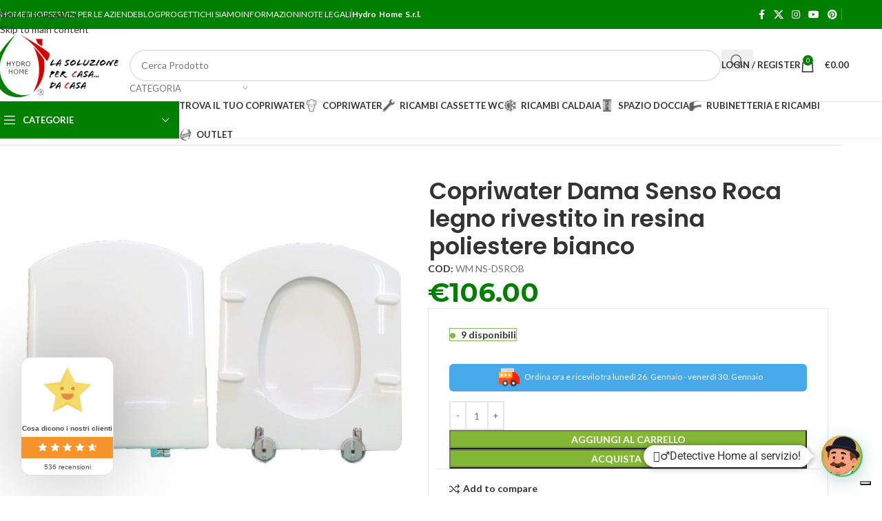

--- FILE ---
content_type: text/html; charset=UTF-8
request_url: https://hydrohome.it/prodotto/copriwater-dama-senso-roca-legno-rivestito-in-resina-poliestere-bianco/
body_size: 110859
content:
<!DOCTYPE html>
<html lang="it-IT" prefix="og: https://ogp.me/ns#">
<head>
	<meta charset="UTF-8">
	<link rel="profile" href="https://gmpg.org/xfn/11">
	<link rel="pingback" href="https://hydrohome.it/xmlrpc.php">

				<script type="text/javascript" class="_iub_cs_skip">
				var _iub = _iub || {};
				_iub.csConfiguration = _iub.csConfiguration || {};
				_iub.csConfiguration.siteId = "3039001";
				_iub.csConfiguration.cookiePolicyId = "49772209";
							</script>
			<script class="_iub_cs_skip" src="https://cs.iubenda.com/autoblocking/3039001.js" fetchpriority="low"></script>
			
<!-- Google Tag Manager for WordPress by gtm4wp.com -->
<script data-cfasync="false" data-pagespeed-no-defer>
	var gtm4wp_datalayer_name = "dataLayer";
	var dataLayer = dataLayer || [];
	const gtm4wp_use_sku_instead = 0;
	const gtm4wp_currency = 'EUR';
	const gtm4wp_product_per_impression = 10;
	const gtm4wp_clear_ecommerce = false;
	const gtm4wp_datalayer_max_timeout = 2000;
</script>
<!-- End Google Tag Manager for WordPress by gtm4wp.com --><!-- Google tag (gtag.js) consent mode dataLayer added by Site Kit -->
<script type="text/javascript" id="google_gtagjs-js-consent-mode-data-layer">
/* <![CDATA[ */
window.dataLayer = window.dataLayer || [];function gtag(){dataLayer.push(arguments);}
gtag('consent', 'default', {"ad_personalization":"denied","ad_storage":"denied","ad_user_data":"denied","analytics_storage":"denied","functionality_storage":"denied","security_storage":"denied","personalization_storage":"denied","region":["AT","BE","BG","CH","CY","CZ","DE","DK","EE","ES","FI","FR","GB","GR","HR","HU","IE","IS","IT","LI","LT","LU","LV","MT","NL","NO","PL","PT","RO","SE","SI","SK"],"wait_for_update":500});
window._googlesitekitConsentCategoryMap = {"statistics":["analytics_storage"],"marketing":["ad_storage","ad_user_data","ad_personalization"],"functional":["functionality_storage","security_storage"],"preferences":["personalization_storage"]};
window._googlesitekitConsents = {"ad_personalization":"denied","ad_storage":"denied","ad_user_data":"denied","analytics_storage":"denied","functionality_storage":"denied","security_storage":"denied","personalization_storage":"denied","region":["AT","BE","BG","CH","CY","CZ","DE","DK","EE","ES","FI","FR","GB","GR","HR","HU","IE","IS","IT","LI","LT","LU","LV","MT","NL","NO","PL","PT","RO","SE","SI","SK"],"wait_for_update":500};
/* ]]> */
</script>
<!-- End Google tag (gtag.js) consent mode dataLayer added by Site Kit -->

<!-- Ottimizzazione per i motori di ricerca di Rank Math - https://rankmath.com/ -->
<title>Copriwater Dama Senso Roca legno rivestito in resina poliestere bianco</title>
<meta name="description" content="Copriwater Dama Senso Roca legno rivestito in resina poliestere bianco Sedile Copriwc legno rivestito in resina poliestere Top Quality compatibile con serie Dama Senso della ceramica ROCA"/>
<meta name="robots" content="follow, index, max-snippet:-1, max-video-preview:-1, max-image-preview:large"/>
<link rel="canonical" href="https://hydrohome.it/prodotto/copriwater-dama-senso-roca-legno-rivestito-in-resina-poliestere-bianco/" />
<meta property="og:locale" content="it_IT" />
<meta property="og:type" content="product" />
<meta property="og:title" content="Copriwater Dama Senso Roca legno rivestito in resina poliestere bianco" />
<meta property="og:description" content="Copriwater Dama Senso Roca legno rivestito in resina poliestere bianco Sedile Copriwc legno rivestito in resina poliestere Top Quality compatibile con serie Dama Senso della ceramica ROCA" />
<meta property="og:url" content="https://hydrohome.it/prodotto/copriwater-dama-senso-roca-legno-rivestito-in-resina-poliestere-bianco/" />
<meta property="og:site_name" content="hydrohome.it" />
<meta property="og:updated_time" content="2025-12-03T16:45:10+00:00" />
<meta property="og:image" content="https://hydrohome.it/wp-content/uploads/2022/11/2316-copy-of-Copriwater-Grace-Globo-legno-rivestito-in-resina-poliestere-bianco.jpg" />
<meta property="og:image:secure_url" content="https://hydrohome.it/wp-content/uploads/2022/11/2316-copy-of-Copriwater-Grace-Globo-legno-rivestito-in-resina-poliestere-bianco.jpg" />
<meta property="og:image:width" content="1000" />
<meta property="og:image:height" content="1000" />
<meta property="og:image:alt" content="Copriwater Dama Senso Roca legno rivestito in resina poliestere bianco" />
<meta property="og:image:type" content="image/jpeg" />
<meta property="product:price:amount" content="106" />
<meta property="product:price:currency" content="EUR" />
<meta property="product:availability" content="instock" />
<meta name="twitter:card" content="summary_large_image" />
<meta name="twitter:title" content="Copriwater Dama Senso Roca legno rivestito in resina poliestere bianco" />
<meta name="twitter:description" content="Copriwater Dama Senso Roca legno rivestito in resina poliestere bianco Sedile Copriwc legno rivestito in resina poliestere Top Quality compatibile con serie Dama Senso della ceramica ROCA" />
<meta name="twitter:image" content="https://hydrohome.it/wp-content/uploads/2022/11/2316-copy-of-Copriwater-Grace-Globo-legno-rivestito-in-resina-poliestere-bianco.jpg" />
<meta name="twitter:label1" content="Prezzo" />
<meta name="twitter:data1" content="&euro;106.00" />
<meta name="twitter:label2" content="Disponibilità" />
<meta name="twitter:data2" content="&lt;span&gt;9 disponibili&lt;/span&gt;" />
<script type="application/ld+json" class="rank-math-schema">{"@context":"https://schema.org","@graph":[{"@type":"Place","@id":"https://hydrohome.it/#place","address":{"@type":"PostalAddress","streetAddress":"Viale America 2 G","addressLocality":"Ladispoli","addressRegion":"Lazio","postalCode":"00055","addressCountry":"Italia"}},{"@type":"Organization","@id":"https://hydrohome.it/#organization","name":"Hydrohome S.R.L.","url":"https://hydrohome.it","sameAs":["https://www.facebook.com/hydrohome/"],"email":"info@hydrohome.it","address":{"@type":"PostalAddress","streetAddress":"Viale America 2 G","addressLocality":"Ladispoli","addressRegion":"Lazio","postalCode":"00055","addressCountry":"Italia"},"logo":{"@type":"ImageObject","@id":"https://hydrohome.it/#logo","url":"https://hydrohome.it/wp-content/uploads/2023/04/transparent-300x156-1.png","contentUrl":"https://hydrohome.it/wp-content/uploads/2023/04/transparent-300x156-1.png","caption":"hydrohome.it","inLanguage":"it-IT","width":"300","height":"156"},"contactPoint":[{"@type":"ContactPoint","telephone":"069333850","contactType":"customer support"}],"location":{"@id":"https://hydrohome.it/#place"}},{"@type":"WebSite","@id":"https://hydrohome.it/#website","url":"https://hydrohome.it","name":"hydrohome.it","alternateName":"hydrohome.it","publisher":{"@id":"https://hydrohome.it/#organization"},"inLanguage":"it-IT"},{"@type":"ImageObject","@id":"https://hydrohome.it/wp-content/uploads/2022/11/2316-copy-of-Copriwater-Grace-Globo-legno-rivestito-in-resina-poliestere-bianco.jpg","url":"https://hydrohome.it/wp-content/uploads/2022/11/2316-copy-of-Copriwater-Grace-Globo-legno-rivestito-in-resina-poliestere-bianco.jpg","width":"1000","height":"1000","inLanguage":"it-IT"},{"@type":"BreadcrumbList","@id":"https://hydrohome.it/prodotto/copriwater-dama-senso-roca-legno-rivestito-in-resina-poliestere-bianco/#breadcrumb","itemListElement":[{"@type":"ListItem","position":"1","item":{"@id":"https://hydrohome.it","name":"Home"}},{"@type":"ListItem","position":"2","item":{"@id":"https://hydrohome.it/prodotto/copriwater-dama-senso-roca-legno-rivestito-in-resina-poliestere-bianco/","name":"Copriwater Dama Senso Roca legno rivestito in resina poliestere bianco"}}]},{"@type":"ItemPage","@id":"https://hydrohome.it/prodotto/copriwater-dama-senso-roca-legno-rivestito-in-resina-poliestere-bianco/#webpage","url":"https://hydrohome.it/prodotto/copriwater-dama-senso-roca-legno-rivestito-in-resina-poliestere-bianco/","name":"Copriwater Dama Senso Roca legno rivestito in resina poliestere bianco","datePublished":"2022-11-01T17:58:06+00:00","dateModified":"2025-12-03T16:45:10+00:00","isPartOf":{"@id":"https://hydrohome.it/#website"},"primaryImageOfPage":{"@id":"https://hydrohome.it/wp-content/uploads/2022/11/2316-copy-of-Copriwater-Grace-Globo-legno-rivestito-in-resina-poliestere-bianco.jpg"},"inLanguage":"it-IT","breadcrumb":{"@id":"https://hydrohome.it/prodotto/copriwater-dama-senso-roca-legno-rivestito-in-resina-poliestere-bianco/#breadcrumb"}},{"@type":"Product","name":"Copriwater Dama Senso Roca legno rivestito in resina poliestere bianco","description":"Copriwater Dama Senso Roca legno rivestito in resina poliestere bianco Sedile Copriwc legno rivestito in resina poliestere Top Quality compatibile con serie Dama Senso della ceramica ROCA","sku":"WM NS-DSROB","category":"Home","mainEntityOfPage":{"@id":"https://hydrohome.it/prodotto/copriwater-dama-senso-roca-legno-rivestito-in-resina-poliestere-bianco/#webpage"},"weight":{"@type":"QuantitativeValue","unitCode":"KGM","value":"3.51"},"height":{"@type":"QuantitativeValue","unitCode":"CMT","value":"50"},"width":{"@type":"QuantitativeValue","unitCode":"CMT","value":"40"},"depth":{"@type":"QuantitativeValue","unitCode":"CMT","value":"7"},"image":[{"@type":"ImageObject","url":"https://hydrohome.it/wp-content/uploads/2022/11/2316-copy-of-Copriwater-Grace-Globo-legno-rivestito-in-resina-poliestere-bianco.jpg","height":"1000","width":"1000"},{"@type":"ImageObject","url":"https://hydrohome.it/wp-content/uploads/2022/11/2317-copy-of-Copriwater-Grace-Globo-legno-rivestito-in-resina-poliestere-bianco.jpg","height":"720","width":"960"},{"@type":"ImageObject","url":"https://hydrohome.it/wp-content/uploads/2022/11/2318-copy-of-Copriwater-Grace-Globo-legno-rivestito-in-resina-poliestere-bianco.jpg","height":"470","width":"468"},{"@type":"ImageObject","url":"https://hydrohome.it/wp-content/uploads/2022/11/2312-Copriwater-Iseo-GSI-legno-rivestito-in-resina-poliestere-bianco.jpg","height":"800","width":"800"}],"offers":{"@type":"Offer","price":"106.00","priceCurrency":"EUR","priceValidUntil":"2027-12-31","availability":"http://schema.org/InStock","itemCondition":"NewCondition","url":"https://hydrohome.it/prodotto/copriwater-dama-senso-roca-legno-rivestito-in-resina-poliestere-bianco/","seller":{"@type":"Organization","@id":"https://hydrohome.it/","name":"hydrohome.it","url":"https://hydrohome.it","logo":"https://hydrohome.it/wp-content/uploads/2023/04/transparent-300x156-1.png"},"priceSpecification":{"price":"106","priceCurrency":"EUR","valueAddedTaxIncluded":"true"}},"color":"Bianco","additionalProperty":[{"@type":"PropertyValue","name":"pa_materiale","value":"Legno rivestito in resina poliestere"},{"@type":"PropertyValue","name":"pa_caratteristiche","value":"Compatibile"},{"@type":"PropertyValue","name":"pa_tipo-di-cerniera","value":"Fissaggio dall'alto"},{"@type":"PropertyValue","name":"pa_forma","value":"Rettangolare"},{"@type":"PropertyValue","name":"pa_lunghezza","value":"da 44 a 46,99 cm"},{"@type":"PropertyValue","name":"pa_interasse","value":"da 10 a 19,99 cm"},{"@type":"PropertyValue","name":"pa_marca","value":"Hydro Home"},{"@type":"PropertyValue","name":"pa_larghezza","value":"da 35 a 36,99 cm"}],"@id":"https://hydrohome.it/prodotto/copriwater-dama-senso-roca-legno-rivestito-in-resina-poliestere-bianco/#richSnippet"}]}</script>
<!-- /Rank Math WordPress SEO plugin -->

<link rel='dns-prefetch' href='//cdn.iubenda.com' />
<link rel='dns-prefetch' href='//capi-automation.s3.us-east-2.amazonaws.com' />
<link rel='dns-prefetch' href='//www.googletagmanager.com' />
<link rel='dns-prefetch' href='//use.fontawesome.com' />
<link rel='dns-prefetch' href='//fonts.googleapis.com' />
<link href='https://fonts.gstatic.com' crossorigin rel='preconnect' />
<link rel="alternate" type="application/rss+xml" title="HYDRO HOME | Copriwater , copri wc , rubinetterie , ricambi , cassette incasso. &raquo; Feed" href="https://hydrohome.it/feed/" />
<link rel="alternate" type="application/rss+xml" title="HYDRO HOME | Copriwater , copri wc , rubinetterie , ricambi , cassette incasso. &raquo; Feed dei commenti" href="https://hydrohome.it/comments/feed/" />
<link rel="alternate" type="application/rss+xml" title="HYDRO HOME | Copriwater , copri wc , rubinetterie , ricambi , cassette incasso. &raquo; Copriwater Dama Senso Roca legno rivestito in resina poliestere bianco Feed dei commenti" href="https://hydrohome.it/prodotto/copriwater-dama-senso-roca-legno-rivestito-in-resina-poliestere-bianco/feed/" />
<link rel="alternate" title="oEmbed (JSON)" type="application/json+oembed" href="https://hydrohome.it/wp-json/oembed/1.0/embed?url=https%3A%2F%2Fhydrohome.it%2Fprodotto%2Fcopriwater-dama-senso-roca-legno-rivestito-in-resina-poliestere-bianco%2F" />
<link rel="alternate" title="oEmbed (XML)" type="text/xml+oembed" href="https://hydrohome.it/wp-json/oembed/1.0/embed?url=https%3A%2F%2Fhydrohome.it%2Fprodotto%2Fcopriwater-dama-senso-roca-legno-rivestito-in-resina-poliestere-bianco%2F&#038;format=xml" />
<style id='wp-img-auto-sizes-contain-inline-css' type='text/css'>
img:is([sizes=auto i],[sizes^="auto," i]){contain-intrinsic-size:3000px 1500px}
/*# sourceURL=wp-img-auto-sizes-contain-inline-css */
</style>
<link rel='stylesheet' id='structured-content-frontend-css' href='https://hydrohome.it/wp-content/plugins/structured-content/dist/blocks.style.build.css?ver=1.7.0' type='text/css' media='all' />
<style id='safe-svg-svg-icon-style-inline-css' type='text/css'>
.safe-svg-cover{text-align:center}.safe-svg-cover .safe-svg-inside{display:inline-block;max-width:100%}.safe-svg-cover svg{fill:currentColor;height:100%;max-height:100%;max-width:100%;width:100%}

/*# sourceURL=https://hydrohome.it/wp-content/plugins/safe-svg/dist/safe-svg-block-frontend.css */
</style>
<style id='joinchat-button-style-inline-css' type='text/css'>
.wp-block-joinchat-button{border:none!important;text-align:center}.wp-block-joinchat-button figure{display:table;margin:0 auto;padding:0}.wp-block-joinchat-button figcaption{font:normal normal 400 .6em/2em var(--wp--preset--font-family--system-font,sans-serif);margin:0;padding:0}.wp-block-joinchat-button .joinchat-button__qr{background-color:#fff;border:6px solid #25d366;border-radius:30px;box-sizing:content-box;display:block;height:200px;margin:auto;overflow:hidden;padding:10px;width:200px}.wp-block-joinchat-button .joinchat-button__qr canvas,.wp-block-joinchat-button .joinchat-button__qr img{display:block;margin:auto}.wp-block-joinchat-button .joinchat-button__link{align-items:center;background-color:#25d366;border:6px solid #25d366;border-radius:30px;display:inline-flex;flex-flow:row nowrap;justify-content:center;line-height:1.25em;margin:0 auto;text-decoration:none}.wp-block-joinchat-button .joinchat-button__link:before{background:transparent var(--joinchat-ico) no-repeat center;background-size:100%;content:"";display:block;height:1.5em;margin:-.75em .75em -.75em 0;width:1.5em}.wp-block-joinchat-button figure+.joinchat-button__link{margin-top:10px}@media (orientation:landscape)and (min-height:481px),(orientation:portrait)and (min-width:481px){.wp-block-joinchat-button.joinchat-button--qr-only figure+.joinchat-button__link{display:none}}@media (max-width:480px),(orientation:landscape)and (max-height:480px){.wp-block-joinchat-button figure{display:none}}

/*# sourceURL=https://hydrohome.it/wp-content/plugins/creame-whatsapp-me/gutenberg/build/style-index.css */
</style>
<style id='font-awesome-svg-styles-default-inline-css' type='text/css'>
.svg-inline--fa {
  display: inline-block;
  height: 1em;
  overflow: visible;
  vertical-align: -.125em;
}
/*# sourceURL=font-awesome-svg-styles-default-inline-css */
</style>
<link rel='stylesheet' id='font-awesome-svg-styles-css' href='https://hydrohome.it/wp-content/uploads/font-awesome/v6.2.0/css/svg-with-js.css' type='text/css' media='all' />
<style id='font-awesome-svg-styles-inline-css' type='text/css'>
   .wp-block-font-awesome-icon svg::before,
   .wp-rich-text-font-awesome-icon svg::before {content: unset;}
/*# sourceURL=font-awesome-svg-styles-inline-css */
</style>
<link rel='stylesheet' id='cr-frontend-css-css' href='https://hydrohome.it/wp-content/plugins/customer-reviews-woocommerce/css/frontend.css?ver=5.96.0' type='text/css' media='all' />
<link rel='stylesheet' id='cr-badges-css-css' href='https://hydrohome.it/wp-content/plugins/customer-reviews-woocommerce/css/badges.css?ver=5.96.0' type='text/css' media='all' />
<link rel='stylesheet' id='cpsh-shortcodes-css' href='https://hydrohome.it/wp-content/plugins/column-shortcodes//assets/css/shortcodes.css?ver=1.0.1' type='text/css' media='all' />
<link rel='stylesheet' id='popup-on-click-style-css' href='https://hydrohome.it/wp-content/plugins/popup-on-click/css/style.css?ver=6.9' type='text/css' media='all' />
<link rel='stylesheet' id='uaf_client_css-css' href='https://hydrohome.it/wp-content/uploads/useanyfont/uaf.css?ver=1764417054' type='text/css' media='all' />
<style id='woocommerce-inline-inline-css' type='text/css'>
.woocommerce form .form-row .required { visibility: visible; }
/*# sourceURL=woocommerce-inline-inline-css */
</style>
<link rel='stylesheet' id='wcct_public_css-css' href='https://hydrohome.it/wp-content/plugins/finale-woocommerce-sales-countdown-timer-discount/assets/css/wcct_combined.min.css?ver=2.20.0' type='text/css' media='all' />
<link rel='stylesheet' id='woo_conditional_payments_css-css' href='https://hydrohome.it/wp-content/plugins/conditional-payments-for-woocommerce/frontend/css/woo-conditional-payments.css?ver=3.4.1' type='text/css' media='all' />
<link rel='stylesheet' id='yith_wcbm_badge_style-css' href='https://hydrohome.it/wp-content/plugins/yith-woocommerce-badge-management-premium/assets/css/frontend.css?ver=3.22.1' type='text/css' media='all' />
<style id='yith_wcbm_badge_style-inline-css' type='text/css'>
.yith-wcbm-badge.yith-wcbm-badge-image.yith-wcbm-badge-59574 {
				top: 0px; right: auto; bottom: auto; left: 0px;
				opacity: 100%;
				
				margin: 0px 0px 0px 0px;
				padding: 0px 0px 0px 0px;
				 width:103px;
			}@media only screen and (max-width: 768px) {
							.yith-wcbm-badge.yith-wcbm-badge-image.yith-wcbm-badge-59574{ 
							-ms-transform:  scale(0.5); -webkit-transform:  scale(0.5); transform:  scale(0.5);
							}
						}
				.yith-wcbm-badge.yith-wcbm-badge-image.yith-wcbm-badge-29154 {
				top: auto; right: 0%; bottom: 0%; left: auto;
				opacity: 100%;
				
				margin: 0px 0px 0px 0px;
				padding: 0px 0px 0px 0px;
				 width:141px;
			}.yith-wcbm-badge.yith-wcbm-badge-image.yith-wcbm-badge-57112 {
				top: 0px; right: auto; bottom: auto; left: 0px;
				opacity: 100%;
				
				margin: 0px 0px 0px 0px;
				padding: 0px 0px 0px 0px;
				 width:103px;
			}@media only screen and (max-width: 768px) {
							.yith-wcbm-badge.yith-wcbm-badge-image.yith-wcbm-badge-57112{ 
							-ms-transform:  scale(0.5); -webkit-transform:  scale(0.5); transform:  scale(0.5);
							}
						}
				.yith-wcbm-badge.yith-wcbm-badge-image.yith-wcbm-badge-56808 {
				top: 0px; right: auto; bottom: auto; left: 0px;
				opacity: 100%;
				
				margin: 0px 0px 0px 0px;
				padding: 0px 0px 0px 0px;
				 width:103px;
			}@media only screen and (max-width: 768px) {
							.yith-wcbm-badge.yith-wcbm-badge-image.yith-wcbm-badge-56808{ 
							-ms-transform:  scale(0.5); -webkit-transform:  scale(0.5); transform:  scale(0.5);
							}
						}
				.yith-wcbm-badge.yith-wcbm-badge-image.yith-wcbm-badge-56106 {
				top: 0px; right: auto; bottom: auto; left: 0px;
				opacity: 100%;
				
				margin: 0px 0px 0px 0px;
				padding: 0px 0px 0px 0px;
				 width:103px;
			}@media only screen and (max-width: 768px) {
							.yith-wcbm-badge.yith-wcbm-badge-image.yith-wcbm-badge-56106{ 
							-ms-transform:  scale(0.5); -webkit-transform:  scale(0.5); transform:  scale(0.5);
							}
						}
				.yith-wcbm-badge.yith-wcbm-badge-image.yith-wcbm-badge-56961 {
				top: 0px; right: auto; bottom: auto; left: 0px;
				opacity: 100%;
				
				margin: 0px 0px 0px 0px;
				padding: 0px 0px 0px 0px;
				 width:103px;
			}@media only screen and (max-width: 768px) {
							.yith-wcbm-badge.yith-wcbm-badge-image.yith-wcbm-badge-56961{ 
							-ms-transform:  scale(0.5); -webkit-transform:  scale(0.5); transform:  scale(0.5);
							}
						}
				.yith-wcbm-badge.yith-wcbm-badge-image.yith-wcbm-badge-56962 {
				top: 0px; right: auto; bottom: auto; left: 0px;
				opacity: 100%;
				
				margin: 0px 0px 0px 0px;
				padding: 0px 0px 0px 0px;
				 width:103px;
			}@media only screen and (max-width: 768px) {
							.yith-wcbm-badge.yith-wcbm-badge-image.yith-wcbm-badge-56962{ 
							-ms-transform:  scale(0.5); -webkit-transform:  scale(0.5); transform:  scale(0.5);
							}
						}
				.yith-wcbm-badge.yith-wcbm-badge-image.yith-wcbm-badge-57110 {
				top: 0px; right: auto; bottom: auto; left: 0px;
				opacity: 100%;
				
				margin: 0px 0px 0px 0px;
				padding: 0px 0px 0px 0px;
				 width:103px;
			}@media only screen and (max-width: 768px) {
							.yith-wcbm-badge.yith-wcbm-badge-image.yith-wcbm-badge-57110{ 
							-ms-transform:  scale(0.5); -webkit-transform:  scale(0.5); transform:  scale(0.5);
							}
						}
				.yith-wcbm-badge.yith-wcbm-badge-text.yith-wcbm-badge-55536 {
				top: 0; left: 0; 
				opacity: 100%;
				
				margin: 0px 0px 0px 0px;
				padding: 0px 0px 0px 0px;
				background-color:#f9e829; border-radius: 0px 0px 0px 0px; width:150px; height:50px;
			}.yith-wcbm-badge.yith-wcbm-badge-advanced.yith-wcbm-badge-56104 {
				top: 0; left: 0; 
				opacity: 100%;
				
				margin: 0px 0px 0px 0px;
				padding: 0px 0px 0px 0px;
				
			}.yith-wcbm-badge.yith-wcbm-badge-text.yith-wcbm-badge-30193 {
				top: 0; left: 0; 
				opacity: 100%;
				
				margin: 0px 0px 0px 0px;
				padding: 0px 0px 0px 0px;
				background-color:#e31111; border-radius: px 0px 30px 0px; width:111px; height:41px;
			}
/*# sourceURL=yith_wcbm_badge_style-inline-css */
</style>
<link rel='stylesheet' id='yith-gfont-open-sans-css' href='https://hydrohome.it/wp-content/plugins/yith-woocommerce-badge-management-premium/assets/fonts/open-sans/style.css?ver=3.22.1' type='text/css' media='all' />
<link rel='stylesheet' id='font-awesome-official-css' href='https://use.fontawesome.com/releases/v6.2.0/css/all.css' type='text/css' media='all' integrity="sha384-SOnAn/m2fVJCwnbEYgD4xzrPtvsXdElhOVvR8ND1YjB5nhGNwwf7nBQlhfAwHAZC" crossorigin="anonymous" />
<link rel='stylesheet' id='flexible-shipping-free-shipping-css' href='https://hydrohome.it/wp-content/plugins/flexible-shipping/assets/dist/css/free-shipping.css?ver=6.5.3.2' type='text/css' media='all' />
<link rel='stylesheet' id='hurrytimer-css' href='https://hydrohome.it/wp-content/uploads/hurrytimer/css/d38c440c8c831a85.css?ver=6.9' type='text/css' media='all' />
<style id='pisol_edd_dummy-handle-inline-css' type='text/css'>

            .pi-edd{
                display:block;
                width:100%;
                text-align:center;
                margin-top:5px;
                margin-bottom:5px;
                font-size:12px;
                border-radius:6px;
            }

            .pi-edd-show{
                display:block;
            }

            .pi-edd-short-code-show{
                display:inline-block;
            }

            .pi-edd-hide{
                display:none;
            }

            .pi-edd span{
                font-weight:bold;
            }

            .pi-edd-product, .pi-edd-ajax{
                background:#48a9ea;
                color:#fff;
                padding: 5px 5px;
                margin-top:1rem;
                margin-bottom:1rem;
                clear:both;
                text-align:center;
            }

            .pi-edd-loop{
                background:#48a9ea;
                color:#fff;
                padding: 5px 5px;
                text-align:center;
            }

            .pi-edd-loop-ajax{
                width:100%;
            }

            .pi-edd.pi-edd-cart{
                background:#48a9ea;
                color:#ffffff;
                padding: 5px 5px;
                text-align:left;
                display:block;
                padding:0px 10px;
                width:auto;
            }

            .pi-edd-icon{
                display:inline-block !important;
                margin:0 7px;
                vertical-align:middle;
            }
        
/*# sourceURL=pisol_edd_dummy-handle-inline-css */
</style>
<link rel='stylesheet' id='ywdpd_owl-css' href='https://hydrohome.it/wp-content/plugins/yith-woocommerce-dynamic-pricing-and-discounts-premium/assets/css/owl/owl.carousel.min.css?ver=4.26.0' type='text/css' media='all' />
<link rel='stylesheet' id='yith_ywdpd_frontend-css' href='https://hydrohome.it/wp-content/plugins/yith-woocommerce-dynamic-pricing-and-discounts-premium/assets/css/frontend.css?ver=4.26.0' type='text/css' media='all' />
<link rel='stylesheet' id='elementor-icons-css' href='https://hydrohome.it/wp-content/plugins/elementor/assets/lib/eicons/css/elementor-icons.min.css?ver=5.45.0' type='text/css' media='all' />
<link rel='stylesheet' id='elementor-frontend-css' href='https://hydrohome.it/wp-content/plugins/elementor/assets/css/frontend.min.css?ver=3.34.1' type='text/css' media='all' />
<link rel='stylesheet' id='elementor-post-6-css' href='https://hydrohome.it/wp-content/uploads/elementor/css/post-6.css?ver=1768397241' type='text/css' media='all' />
<link rel='stylesheet' id='wd-style-base-css' href='https://hydrohome.it/wp-content/themes/woodmart/css/parts/base.min.css?ver=8.3.8' type='text/css' media='all' />
<link rel='stylesheet' id='wd-helpers-wpb-elem-css' href='https://hydrohome.it/wp-content/themes/woodmart/css/parts/helpers-wpb-elem.min.css?ver=8.3.8' type='text/css' media='all' />
<link rel='stylesheet' id='wd-revolution-slider-css' href='https://hydrohome.it/wp-content/themes/woodmart/css/parts/int-rev-slider.min.css?ver=8.3.8' type='text/css' media='all' />
<link rel='stylesheet' id='wd-woo-payments-css' href='https://hydrohome.it/wp-content/themes/woodmart/css/parts/int-woo-payments.min.css?ver=8.3.8' type='text/css' media='all' />
<link rel='stylesheet' id='wd-woo-paypal-payments-css' href='https://hydrohome.it/wp-content/themes/woodmart/css/parts/int-woo-paypal-payments.min.css?ver=8.3.8' type='text/css' media='all' />
<link rel='stylesheet' id='wd-elementor-base-css' href='https://hydrohome.it/wp-content/themes/woodmart/css/parts/int-elem-base.min.css?ver=8.3.8' type='text/css' media='all' />
<link rel='stylesheet' id='wd-woocommerce-base-css' href='https://hydrohome.it/wp-content/themes/woodmart/css/parts/woocommerce-base.min.css?ver=8.3.8' type='text/css' media='all' />
<link rel='stylesheet' id='wd-mod-star-rating-css' href='https://hydrohome.it/wp-content/themes/woodmart/css/parts/mod-star-rating.min.css?ver=8.3.8' type='text/css' media='all' />
<link rel='stylesheet' id='wd-woocommerce-block-notices-css' href='https://hydrohome.it/wp-content/themes/woodmart/css/parts/woo-mod-block-notices.min.css?ver=8.3.8' type='text/css' media='all' />
<link rel='stylesheet' id='wd-woo-mod-quantity-css' href='https://hydrohome.it/wp-content/themes/woodmart/css/parts/woo-mod-quantity.min.css?ver=8.3.8' type='text/css' media='all' />
<link rel='stylesheet' id='wd-woo-single-prod-el-base-css' href='https://hydrohome.it/wp-content/themes/woodmart/css/parts/woo-single-prod-el-base.min.css?ver=8.3.8' type='text/css' media='all' />
<link rel='stylesheet' id='wd-woo-mod-stock-status-css' href='https://hydrohome.it/wp-content/themes/woodmart/css/parts/woo-mod-stock-status.min.css?ver=8.3.8' type='text/css' media='all' />
<link rel='stylesheet' id='wd-woo-mod-shop-attributes-css' href='https://hydrohome.it/wp-content/themes/woodmart/css/parts/woo-mod-shop-attributes.min.css?ver=8.3.8' type='text/css' media='all' />
<link rel='stylesheet' id='child-style-css' href='https://hydrohome.it/wp-content/themes/woodmart-child/style.css?ver=8.3.8' type='text/css' media='all' />
<link rel='stylesheet' id='wd-header-base-css' href='https://hydrohome.it/wp-content/themes/woodmart/css/parts/header-base.min.css?ver=8.3.8' type='text/css' media='all' />
<link rel='stylesheet' id='wd-mod-tools-css' href='https://hydrohome.it/wp-content/themes/woodmart/css/parts/mod-tools.min.css?ver=8.3.8' type='text/css' media='all' />
<link rel='stylesheet' id='wd-header-elements-base-css' href='https://hydrohome.it/wp-content/themes/woodmart/css/parts/header-el-base.min.css?ver=8.3.8' type='text/css' media='all' />
<link rel='stylesheet' id='wd-social-icons-css' href='https://hydrohome.it/wp-content/themes/woodmart/css/parts/el-social-icons.min.css?ver=8.3.8' type='text/css' media='all' />
<link rel='stylesheet' id='wd-header-search-css' href='https://hydrohome.it/wp-content/themes/woodmart/css/parts/header-el-search.min.css?ver=8.3.8' type='text/css' media='all' />
<link rel='stylesheet' id='wd-header-search-form-css' href='https://hydrohome.it/wp-content/themes/woodmart/css/parts/header-el-search-form.min.css?ver=8.3.8' type='text/css' media='all' />
<link rel='stylesheet' id='wd-wd-search-form-css' href='https://hydrohome.it/wp-content/themes/woodmart/css/parts/wd-search-form.min.css?ver=8.3.8' type='text/css' media='all' />
<link rel='stylesheet' id='wd-wd-search-results-css' href='https://hydrohome.it/wp-content/themes/woodmart/css/parts/wd-search-results.min.css?ver=8.3.8' type='text/css' media='all' />
<link rel='stylesheet' id='wd-wd-search-dropdown-css' href='https://hydrohome.it/wp-content/themes/woodmart/css/parts/wd-search-dropdown.min.css?ver=8.3.8' type='text/css' media='all' />
<link rel='stylesheet' id='wd-wd-search-cat-css' href='https://hydrohome.it/wp-content/themes/woodmart/css/parts/wd-search-cat.min.css?ver=8.3.8' type='text/css' media='all' />
<link rel='stylesheet' id='wd-woo-mod-login-form-css' href='https://hydrohome.it/wp-content/themes/woodmart/css/parts/woo-mod-login-form.min.css?ver=8.3.8' type='text/css' media='all' />
<link rel='stylesheet' id='wd-header-my-account-css' href='https://hydrohome.it/wp-content/themes/woodmart/css/parts/header-el-my-account.min.css?ver=8.3.8' type='text/css' media='all' />
<link rel='stylesheet' id='wd-header-cart-side-css' href='https://hydrohome.it/wp-content/themes/woodmart/css/parts/header-el-cart-side.min.css?ver=8.3.8' type='text/css' media='all' />
<link rel='stylesheet' id='wd-header-cart-css' href='https://hydrohome.it/wp-content/themes/woodmart/css/parts/header-el-cart.min.css?ver=8.3.8' type='text/css' media='all' />
<link rel='stylesheet' id='wd-widget-shopping-cart-css' href='https://hydrohome.it/wp-content/themes/woodmart/css/parts/woo-widget-shopping-cart.min.css?ver=8.3.8' type='text/css' media='all' />
<link rel='stylesheet' id='wd-widget-product-list-css' href='https://hydrohome.it/wp-content/themes/woodmart/css/parts/woo-widget-product-list.min.css?ver=8.3.8' type='text/css' media='all' />
<link rel='stylesheet' id='wd-header-mobile-nav-drilldown-css' href='https://hydrohome.it/wp-content/themes/woodmart/css/parts/header-el-mobile-nav-drilldown.min.css?ver=8.3.8' type='text/css' media='all' />
<link rel='stylesheet' id='wd-header-mobile-nav-drilldown-fade-in-css' href='https://hydrohome.it/wp-content/themes/woodmart/css/parts/header-el-mobile-nav-drilldown-fade-in.min.css?ver=8.3.8' type='text/css' media='all' />
<link rel='stylesheet' id='wd-header-categories-nav-css' href='https://hydrohome.it/wp-content/themes/woodmart/css/parts/header-el-category-nav.min.css?ver=8.3.8' type='text/css' media='all' />
<link rel='stylesheet' id='wd-mod-nav-vertical-css' href='https://hydrohome.it/wp-content/themes/woodmart/css/parts/mod-nav-vertical.min.css?ver=8.3.8' type='text/css' media='all' />
<link rel='stylesheet' id='wd-mod-nav-vertical-design-default-css' href='https://hydrohome.it/wp-content/themes/woodmart/css/parts/mod-nav-vertical-design-default.min.css?ver=8.3.8' type='text/css' media='all' />
<link rel='stylesheet' id='wd-bg-navigation-css' href='https://hydrohome.it/wp-content/themes/woodmart/css/parts/bg-navigation.min.css?ver=8.3.8' type='text/css' media='all' />
<link rel='stylesheet' id='wd-woo-single-prod-builder-css' href='https://hydrohome.it/wp-content/themes/woodmart/css/parts/woo-single-prod-builder.min.css?ver=8.3.8' type='text/css' media='all' />
<link rel='stylesheet' id='wd-woo-el-breadcrumbs-builder-css' href='https://hydrohome.it/wp-content/themes/woodmart/css/parts/woo-el-breadcrumbs-builder.min.css?ver=8.3.8' type='text/css' media='all' />
<link rel='stylesheet' id='wd-woo-single-prod-el-navigation-css' href='https://hydrohome.it/wp-content/themes/woodmart/css/parts/woo-single-prod-el-navigation.min.css?ver=8.3.8' type='text/css' media='all' />
<link rel='stylesheet' id='wd-woo-single-prod-el-gallery-css' href='https://hydrohome.it/wp-content/themes/woodmart/css/parts/woo-single-prod-el-gallery.min.css?ver=8.3.8' type='text/css' media='all' />
<link rel='stylesheet' id='wd-swiper-css' href='https://hydrohome.it/wp-content/themes/woodmart/css/parts/lib-swiper.min.css?ver=8.3.8' type='text/css' media='all' />
<link rel='stylesheet' id='wd-swiper-arrows-css' href='https://hydrohome.it/wp-content/themes/woodmart/css/parts/lib-swiper-arrows.min.css?ver=8.3.8' type='text/css' media='all' />
<link rel='stylesheet' id='wd-photoswipe-css' href='https://hydrohome.it/wp-content/themes/woodmart/css/parts/lib-photoswipe.min.css?ver=8.3.8' type='text/css' media='all' />
<link rel='stylesheet' id='wd-swiper-pagin-css' href='https://hydrohome.it/wp-content/themes/woodmart/css/parts/lib-swiper-pagin.min.css?ver=8.3.8' type='text/css' media='all' />
<link rel='stylesheet' id='wd-text-block-css' href='https://hydrohome.it/wp-content/themes/woodmart/css/parts/el-text-block.min.css?ver=8.3.8' type='text/css' media='all' />
<link rel='stylesheet' id='wd-countdown-css' href='https://hydrohome.it/wp-content/themes/woodmart/css/parts/el-countdown-timer.min.css?ver=8.3.8' type='text/css' media='all' />
<link rel='stylesheet' id='wd-button-css' href='https://hydrohome.it/wp-content/themes/woodmart/css/parts/el-button.min.css?ver=8.3.8' type='text/css' media='all' />
<link rel='stylesheet' id='wd-woo-mod-product-info-css' href='https://hydrohome.it/wp-content/themes/woodmart/css/parts/woo-mod-product-info.min.css?ver=8.3.8' type='text/css' media='all' />
<link rel='stylesheet' id='wd-woo-opt-visits-count-css' href='https://hydrohome.it/wp-content/themes/woodmart/css/parts/woo-opt-visits-count.min.css?ver=8.3.8' type='text/css' media='all' />
<link rel='stylesheet' id='wd-info-box-css' href='https://hydrohome.it/wp-content/themes/woodmart/css/parts/el-info-box.min.css?ver=8.3.8' type='text/css' media='all' />
<link rel='stylesheet' id='wd-size-guide-css' href='https://hydrohome.it/wp-content/themes/woodmart/css/parts/woo-opt-size-guide.min.css?ver=8.3.8' type='text/css' media='all' />
<link rel='stylesheet' id='wd-post-types-mod-comments-css' href='https://hydrohome.it/wp-content/themes/woodmart/css/parts/post-types-mod-comments.min.css?ver=8.3.8' type='text/css' media='all' />
<link rel='stylesheet' id='wd-woo-single-prod-el-reviews-css' href='https://hydrohome.it/wp-content/themes/woodmart/css/parts/woo-single-prod-el-reviews.min.css?ver=8.3.8' type='text/css' media='all' />
<link rel='stylesheet' id='wd-woo-single-prod-el-reviews-style-1-css' href='https://hydrohome.it/wp-content/themes/woodmart/css/parts/woo-single-prod-el-reviews-style-1.min.css?ver=8.3.8' type='text/css' media='all' />
<link rel='stylesheet' id='wd-tabs-css' href='https://hydrohome.it/wp-content/themes/woodmart/css/parts/el-tabs.min.css?ver=8.3.8' type='text/css' media='all' />
<link rel='stylesheet' id='wd-woo-single-prod-el-tabs-opt-layout-tabs-css' href='https://hydrohome.it/wp-content/themes/woodmart/css/parts/woo-single-prod-el-tabs-opt-layout-tabs.min.css?ver=8.3.8' type='text/css' media='all' />
<link rel='stylesheet' id='wd-accordion-css' href='https://hydrohome.it/wp-content/themes/woodmart/css/parts/el-accordion.min.css?ver=8.3.8' type='text/css' media='all' />
<link rel='stylesheet' id='wd-image-gallery-css' href='https://hydrohome.it/wp-content/themes/woodmart/css/parts/el-gallery.min.css?ver=8.3.8' type='text/css' media='all' />
<link rel='stylesheet' id='wd-woo-prod-loop-small-css' href='https://hydrohome.it/wp-content/themes/woodmart/css/parts/woo-prod-loop-small.min.css?ver=8.3.8' type='text/css' media='all' />
<link rel='stylesheet' id='wd-product-loop-css' href='https://hydrohome.it/wp-content/themes/woodmart/css/parts/woo-product-loop.min.css?ver=8.3.8' type='text/css' media='all' />
<link rel='stylesheet' id='wd-widget-collapse-css' href='https://hydrohome.it/wp-content/themes/woodmart/css/parts/opt-widget-collapse.min.css?ver=8.3.8' type='text/css' media='all' />
<link rel='stylesheet' id='wd-footer-base-css' href='https://hydrohome.it/wp-content/themes/woodmart/css/parts/footer-base.min.css?ver=8.3.8' type='text/css' media='all' />
<link rel='stylesheet' id='wd-brands-css' href='https://hydrohome.it/wp-content/themes/woodmart/css/parts/el-brand.min.css?ver=8.3.8' type='text/css' media='all' />
<link rel='stylesheet' id='wd-list-css' href='https://hydrohome.it/wp-content/themes/woodmart/css/parts/el-list.min.css?ver=8.3.8' type='text/css' media='all' />
<link rel='stylesheet' id='wd-el-list-css' href='https://hydrohome.it/wp-content/themes/woodmart/css/parts/el-list-wpb-elem.min.css?ver=8.3.8' type='text/css' media='all' />
<link rel='stylesheet' id='wd-widget-wd-recent-posts-css' href='https://hydrohome.it/wp-content/themes/woodmart/css/parts/widget-wd-recent-posts.min.css?ver=8.3.8' type='text/css' media='all' />
<link rel='stylesheet' id='wd-scroll-top-css' href='https://hydrohome.it/wp-content/themes/woodmart/css/parts/opt-scrolltotop.min.css?ver=8.3.8' type='text/css' media='all' />
<link rel='stylesheet' id='wd-header-my-account-sidebar-css' href='https://hydrohome.it/wp-content/themes/woodmart/css/parts/header-el-my-account-sidebar.min.css?ver=8.3.8' type='text/css' media='all' />
<link rel='stylesheet' id='wd-sticky-add-to-cart-css' href='https://hydrohome.it/wp-content/themes/woodmart/css/parts/woo-opt-sticky-add-to-cart.min.css?ver=8.3.8' type='text/css' media='all' />
<link rel='stylesheet' id='wd-bottom-toolbar-css' href='https://hydrohome.it/wp-content/themes/woodmart/css/parts/opt-bottom-toolbar.min.css?ver=8.3.8' type='text/css' media='all' />
<link rel='stylesheet' id='xts-style-theme_settings_default-css' href='https://hydrohome.it/wp-content/uploads/2026/01/xts-theme_settings_default-1768141477.css?ver=8.3.8' type='text/css' media='all' />
<link rel='stylesheet' id='xts-google-fonts-css' href='https://fonts.googleapis.com/css?family=Lato%3A400%2C700%7CPoppins%3A400%2C600%2C500&#038;ver=8.3.8' type='text/css' media='all' />
<link rel='stylesheet' id='font-awesome-official-v4shim-css' href='https://use.fontawesome.com/releases/v6.2.0/css/v4-shims.css' type='text/css' media='all' integrity="sha384-MAgG0MNwzSXBbmOw4KK9yjMrRaUNSCk3WoZPkzVC1rmhXzerY4gqk/BLNYtdOFCO" crossorigin="anonymous" />
<link rel='stylesheet' id='elementor-gf-local-roboto-css' href='https://hydrohome.it/wp-content/uploads/elementor/google-fonts/css/roboto.css?ver=1742411399' type='text/css' media='all' />
<link rel='stylesheet' id='elementor-gf-local-robotoslab-css' href='https://hydrohome.it/wp-content/uploads/elementor/google-fonts/css/robotoslab.css?ver=1742411379' type='text/css' media='all' />
<script type="text/template" id="tmpl-variation-template">
	<div class="woocommerce-variation-description">{{{ data.variation.variation_description }}}</div>
	<div class="woocommerce-variation-price">{{{ data.variation.price_html }}}</div>
	<div class="woocommerce-variation-availability">{{{ data.variation.availability_html }}}</div>
</script>
<script type="text/template" id="tmpl-unavailable-variation-template">
	<p role="alert">Questo prodotto non è disponibile. Scegli un&#039;altra combinazione.</p>
</script>

<script  type="text/javascript" class=" _iub_cs_skip" type="text/javascript" id="iubenda-head-inline-scripts-0">
/* <![CDATA[ */

var _iub = _iub || [];
_iub.csConfiguration = {"askConsentAtCookiePolicyUpdate":true,"countryDetection":true,"enableFadp":true,"enableLgpd":true,"enableUspr":true,"lgpdAppliesGlobally":false,"perPurposeConsent":true,"siteId":3039001,"whitelabel":false,"cookiePolicyId":49772209,"lang":"it","i18n":{"it":{"banner":{"title":"","dynamic":{"body":"Informativa\nNoi e terze parti selezionate raccogliamo informazioni personali come specificato nella <a href=\"https://www.iubenda.com/privacy-policy/49772209/full-legal\" target \"_blank\">Privacy Policy</a> e utilizziamo cookie o tecnologie simili per finalit&#224; tecniche e, con il tuo consenso, anche per le finalit&#224; di esperienza come specificato nella <a href=\"https://www.iubenda.com/privacy-policy/49772209/cookie-policy\" target \"_blank\">Cookie Policy</a>. Il rifiuto del consenso pu&#242; rendere non disponibili le relative funzioni.\n\nPuoi liberamente prestare, rifiutare o revocare il tuo consenso, in qualsiasi momento.\n\nUsa il pulsante &#8220;Accetta tutto&#8221; per acconsentire. Usa il pulsante &#8220;Rifiuta tutto&#8221; per continuare senza accettare."}}}},"banner":{"acceptButtonDisplay":true,"closeButtonDisplay":false,"customizeButtonDisplay":true,"explicitWithdrawal":true,"listPurposes":true,"logo":"https://hydrohome.it/wp-content/uploads/2023/03/transparent-300x156-1.png","ownerName":"hydrohome.it/","rejectButtonDisplay":true,"showPurposesToggles":true,"showTotalNumberOfProviders":true}};

//# sourceURL=iubenda-head-inline-scripts-0
/* ]]> */
</script>
<script  type="text/javascript" class=" _iub_cs_skip" type="text/javascript" src="//cdn.iubenda.com/cs/gpp/stub.js?ver=3.12.5" id="iubenda-head-scripts-1-js"></script>
<script  type="text/javascript" charset="UTF-8" async="" class=" _iub_cs_skip" type="text/javascript" src="//cdn.iubenda.com/cs/iubenda_cs.js?ver=3.12.5" id="iubenda-head-scripts-2-js"></script>
<script type="text/javascript" src="https://hydrohome.it/wp-includes/js/jquery/jquery.min.js?ver=3.7.1" id="jquery-core-js"></script>
<script type="text/javascript" id="jquery-core-js-after">
/* <![CDATA[ */
(function(){
  function translateSoldMsg(root){
    var els = (root || document).querySelectorAll('.wd-product-info.wd-sold-count .wd-info-msg');
    els.forEach(function(el){
      var t = (el.textContent || '').trim();
      if (t === 'Items sold in last 7 days' || /items\s+sold\s+in\s+last\s+7\s+days/i.test(t)) {
        el.textContent = 'Articoli venduti negli ultimi 7 giorni';
      }
    });
  }

  // Prima passata
  if (document.readyState !== 'loading') translateSoldMsg();
  else document.addEventListener('DOMContentLoaded', function(){ translateSoldMsg(); });

  // Se Woodmart aggiorna la sezione dinamicamente
  var mo = new MutationObserver(function(muts){
    muts.forEach(function(m){
      m.addedNodes && m.addedNodes.forEach(function(n){
        if (n.nodeType === 1) translateSoldMsg(n);
      });
    });
  });
  mo.observe(document.documentElement, { childList: true, subtree: true });

  // Riprova a caricamento completo
  window.addEventListener('load', function(){ translateSoldMsg(); });
})();
(function(){

  // --- 1️⃣ Traduci "Items sold in last 7 days" ---
  function translateSoldMsg(root){
    var els = (root || document).querySelectorAll('.wd-product-info.wd-sold-count .wd-info-msg');
    els.forEach(function(el){
      var t = (el.textContent || '').trim();
      if (/items?\s+sold\s+in\s+last\s+7\s+days/i.test(t)) {
        el.textContent = 'Articoli venduti negli ultimi 7 giorni';
      }
    });
  }

  // --- 2️⃣ Traduci "Buy now" ---
  function translateBuyNow(root){
    var els = (root || document).querySelectorAll('#wd-add-to-cart, .wd-buy-now-btn');
    els.forEach(function(el){
      var t = (el.textContent || '').trim();
      if (/^buy now$/i.test(t)) {
        el.textContent = 'Acquista ora';
      }
    });
  }

  // --- 3️⃣ Traduci "People watching this product now!" ---
  function translateWatching(root){
    var els = (root || document).querySelectorAll('.wd-info-msg');
    els.forEach(function(el){
      var t = (el.textContent || '').trim();
      if (/people\s+watching\s+this\s+product\s+now!?/i.test(t)) {
        el.textContent = 'Persone stanno guardando questo prodotto ora!';
      }
    });
  }

  // Esegui tutte le traduzioni
  function runAll(root){
    translateSoldMsg(root);
    translateBuyNow(root);
    translateWatching(root);
  }

  // Prima passata
  if (document.readyState !== 'loading') runAll();
  else document.addEventListener('DOMContentLoaded', function(){ runAll(); });

  // Osserva eventuali aggiornamenti AJAX del tema Woodmart
  var mo = new MutationObserver(function(muts){
    muts.forEach(function(m){
      m.addedNodes && m.addedNodes.forEach(function(n){
        if (n.nodeType === 1) runAll(n);
      });
    });
  });
  mo.observe(document.documentElement, { childList: true, subtree: true });

  // Riprova a caricamento completo
  window.addEventListener('load', function(){ runAll(); });

})();
(function(){
  function translateBuyNow(root){
    var els = (root || document).querySelectorAll('#wd-add-to-cart, .wd-buy-now-btn');
    els.forEach(function(el){
      var t = (el.textContent || '').trim();
      if (/^buy now$/i.test(t)) {
        el.textContent = 'Acquista ora';
      }
    });
  }

  // Prima passata al DOM pronto
  if (document.readyState !== 'loading') translateBuyNow();
  else document.addEventListener('DOMContentLoaded', function(){ translateBuyNow(); });

  // Se Woodmart aggiorna via AJAX
  var mo = new MutationObserver(function(muts){
    muts.forEach(function(m){
      if (m.addedNodes) m.addedNodes.forEach(function(n){
        if (n.nodeType === 1) translateBuyNow(n);
      });
    });
  });
  mo.observe(document.documentElement, { childList: true, subtree: true });

  // Dopo caricamento completo
  window.addEventListener('load', function(){ translateBuyNow(); });
})();
//# sourceURL=jquery-core-js-after
/* ]]> */
</script>
<script type="text/javascript" src="https://hydrohome.it/wp-includes/js/jquery/jquery-migrate.min.js?ver=3.4.1" id="jquery-migrate-js"></script>
<script type="text/javascript" id="tt4b_ajax_script-js-extra">
/* <![CDATA[ */
var tt4b_script_vars = {"pixel_code":"CI6A83BC77UE3U8MS4I0","currency":"EUR","country":"IT","advanced_matching":"1"};
//# sourceURL=tt4b_ajax_script-js-extra
/* ]]> */
</script>
<script type="text/javascript" src="https://hydrohome.it/wp-content/plugins/tiktok-for-business/admin/js/ajaxSnippet.js?ver=v1" id="tt4b_ajax_script-js"></script>
<script type="text/javascript" src="https://hydrohome.it/wp-content/plugins/woocommerce/assets/js/jquery-blockui/jquery.blockUI.min.js?ver=2.7.0-wc.10.4.3" id="wc-jquery-blockui-js" data-wp-strategy="defer"></script>
<script type="text/javascript" id="wc-add-to-cart-js-extra">
/* <![CDATA[ */
var wc_add_to_cart_params = {"ajax_url":"/wp-admin/admin-ajax.php","wc_ajax_url":"/?wc-ajax=%%endpoint%%","i18n_view_cart":"Visualizza carrello","cart_url":"https://hydrohome.it/carrello/","is_cart":"","cart_redirect_after_add":"no"};
//# sourceURL=wc-add-to-cart-js-extra
/* ]]> */
</script>
<script type="text/javascript" src="https://hydrohome.it/wp-content/plugins/woocommerce/assets/js/frontend/add-to-cart.min.js?ver=10.4.3" id="wc-add-to-cart-js" defer="defer" data-wp-strategy="defer"></script>
<script type="text/javascript" src="https://hydrohome.it/wp-content/plugins/woocommerce/assets/js/zoom/jquery.zoom.min.js?ver=1.7.21-wc.10.4.3" id="wc-zoom-js" defer="defer" data-wp-strategy="defer"></script>
<script type="text/javascript" id="wc-single-product-js-extra">
/* <![CDATA[ */
var wc_single_product_params = {"i18n_required_rating_text":"Seleziona una valutazione","i18n_rating_options":["1 stella su 5","2 stelle su 5","3 stelle su 5","4 stelle su 5","5 stelle su 5"],"i18n_product_gallery_trigger_text":"Visualizza la galleria di immagini a schermo intero","review_rating_required":"yes","flexslider":{"rtl":false,"animation":"slide","smoothHeight":true,"directionNav":false,"controlNav":"thumbnails","slideshow":false,"animationSpeed":500,"animationLoop":false,"allowOneSlide":false},"zoom_enabled":"","zoom_options":[],"photoswipe_enabled":"","photoswipe_options":{"shareEl":false,"closeOnScroll":false,"history":false,"hideAnimationDuration":0,"showAnimationDuration":0},"flexslider_enabled":""};
//# sourceURL=wc-single-product-js-extra
/* ]]> */
</script>
<script type="text/javascript" src="https://hydrohome.it/wp-content/plugins/woocommerce/assets/js/frontend/single-product.min.js?ver=10.4.3" id="wc-single-product-js" defer="defer" data-wp-strategy="defer"></script>
<script type="text/javascript" src="https://hydrohome.it/wp-content/plugins/woocommerce/assets/js/js-cookie/js.cookie.min.js?ver=2.1.4-wc.10.4.3" id="wc-js-cookie-js" data-wp-strategy="defer"></script>
<script type="text/javascript" id="woo-conditional-payments-js-js-extra">
/* <![CDATA[ */
var conditional_payments_settings = {"name_address_fields":[],"disable_payment_method_trigger":""};
//# sourceURL=woo-conditional-payments-js-js-extra
/* ]]> */
</script>
<script type="text/javascript" src="https://hydrohome.it/wp-content/plugins/conditional-payments-for-woocommerce/frontend/js/woo-conditional-payments.js?ver=3.4.1" id="woo-conditional-payments-js-js"></script>
<script type="text/javascript" id="WCPAY_ASSETS-js-extra">
/* <![CDATA[ */
var wcpayAssets = {"url":"https://hydrohome.it/wp-content/plugins/woocommerce-payments/dist/"};
//# sourceURL=WCPAY_ASSETS-js-extra
/* ]]> */
</script>
<script type="text/javascript" src="https://hydrohome.it/wp-content/plugins/woocommerce/assets/js/photoswipe/photoswipe.min.js?ver=4.1.1-wc.10.4.3" id="wc-photoswipe-js" defer="defer" data-wp-strategy="defer"></script>
<script type="text/javascript" src="https://hydrohome.it/wp-content/plugins/woocommerce/assets/js/photoswipe/photoswipe-ui-default.min.js?ver=4.1.1-wc.10.4.3" id="wc-photoswipe-ui-default-js" defer="defer" data-wp-strategy="defer"></script>
<script type="text/javascript" src="https://hydrohome.it/wp-content/plugins/estimate-delivery-date-for-woocommerce-pro/public/js/pi-edd-loop-ajax.js?ver=4.7.20.11" id="pi-edd-loop-ajax-js"></script>
<script type="text/javascript" src="https://hydrohome.it/wp-content/plugins/estimate-delivery-date-for-woocommerce-pro/public/js/pi-edd-common.js?ver=4.7.20.11" id="pi-edd-common-js"></script>
<script type="text/javascript" id="pi-edd-product-ajax-js-extra">
/* <![CDATA[ */
var pi_edd_variable = {"wc_ajax_url":"/?wc-ajax=%%endpoint%%","ajaxurl":"https://hydrohome.it/wp-admin/admin-ajax.php","showFirstVariationEstimate":"first-variation","out_of_stock_message":"ESAURITO"};
//# sourceURL=pi-edd-product-ajax-js-extra
/* ]]> */
</script>
<script type="text/javascript" src="https://hydrohome.it/wp-content/plugins/estimate-delivery-date-for-woocommerce-pro/public/js/pi-edd-product-ajax.js?ver=4.7.20.11" id="pi-edd-product-ajax-js"></script>
<script type="text/javascript" src="https://hydrohome.it/wp-includes/js/underscore.min.js?ver=1.13.7" id="underscore-js"></script>
<script type="text/javascript" id="wp-util-js-extra">
/* <![CDATA[ */
var _wpUtilSettings = {"ajax":{"url":"/wp-admin/admin-ajax.php"}};
//# sourceURL=wp-util-js-extra
/* ]]> */
</script>
<script type="text/javascript" src="https://hydrohome.it/wp-includes/js/wp-util.min.js?ver=6.9" id="wp-util-js"></script>
<script type="text/javascript" id="wc-add-to-cart-variation-js-extra">
/* <![CDATA[ */
var wc_add_to_cart_variation_params = {"wc_ajax_url":"/?wc-ajax=%%endpoint%%","i18n_no_matching_variations_text":"Nessun prodotto corrisponde alla tua scelta. Prova con un'altra combinazione.","i18n_make_a_selection_text":"Seleziona le opzioni del prodotto prima di aggiungerlo al carrello.","i18n_unavailable_text":"Questo prodotto non \u00e8 disponibile. Scegli un'altra combinazione.","i18n_reset_alert_text":"La tua selezione \u00e8 stata azzerata. Seleziona le opzioni del prodotto prima di aggiungerlo al carrello."};
//# sourceURL=wc-add-to-cart-variation-js-extra
/* ]]> */
</script>
<script type="text/javascript" src="https://hydrohome.it/wp-content/plugins/woocommerce/assets/js/frontend/add-to-cart-variation.min.js?ver=10.4.3" id="wc-add-to-cart-variation-js" defer="defer" data-wp-strategy="defer"></script>

<!-- Snippet del tag Google (gtag.js) aggiunto da Site Kit -->
<!-- Snippet Google Analytics aggiunto da Site Kit -->
<script type="text/javascript" src="https://www.googletagmanager.com/gtag/js?id=GT-K5MPQ6KZ" id="google_gtagjs-js" async></script>
<script type="text/javascript" id="google_gtagjs-js-after">
/* <![CDATA[ */
window.dataLayer = window.dataLayer || [];function gtag(){dataLayer.push(arguments);}
gtag("set","linker",{"domains":["hydrohome.it"]});
gtag("js", new Date());
gtag("set", "developer_id.dZTNiMT", true);
gtag("config", "GT-K5MPQ6KZ", {"googlesitekit_post_type":"product"});
 window._googlesitekit = window._googlesitekit || {}; window._googlesitekit.throttledEvents = []; window._googlesitekit.gtagEvent = (name, data) => { var key = JSON.stringify( { name, data } ); if ( !! window._googlesitekit.throttledEvents[ key ] ) { return; } window._googlesitekit.throttledEvents[ key ] = true; setTimeout( () => { delete window._googlesitekit.throttledEvents[ key ]; }, 5 ); gtag( "event", name, { ...data, event_source: "site-kit" } ); }; 
//# sourceURL=google_gtagjs-js-after
/* ]]> */
</script>
<script type="text/javascript" src="https://hydrohome.it/wp-content/themes/woodmart/js/libs/device.min.js?ver=8.3.8" id="wd-device-library-js"></script>
<script type="text/javascript" src="https://hydrohome.it/wp-content/themes/woodmart/js/scripts/global/scrollBar.min.js?ver=8.3.8" id="wd-scrollbar-js"></script>
<link rel="https://api.w.org/" href="https://hydrohome.it/wp-json/" /><link rel="alternate" title="JSON" type="application/json" href="https://hydrohome.it/wp-json/wp/v2/product/10458" /><link rel="EditURI" type="application/rsd+xml" title="RSD" href="https://hydrohome.it/xmlrpc.php?rsd" />
<meta name="generator" content="WordPress 6.9" />
<link rel='shortlink' href='https://hydrohome.it/?p=10458' />
<meta name="generator" content="Site Kit by Google 1.170.0" /><!-- Google Tag Manager -->
<script>(function(w,d,s,l,i){w[l]=w[l]||[];w[l].push({'gtm.start':
new Date().getTime(),event:'gtm.js'});var f=d.getElementsByTagName(s)[0],
j=d.createElement(s),dl=l!='dataLayer'?'&l='+l:'';j.async=true;j.src=
'https://www.googletagmanager.com/gtm.js?id='+i+dl;f.parentNode.insertBefore(j,f);
})(window,document,'script','dataLayer','GTM-T9WKLS57');</script>
<!-- End Google Tag Manager -->


<!-- Google Tag Manager for WordPress by gtm4wp.com -->
<!-- GTM Container placement set to off -->
<script data-cfasync="false" data-pagespeed-no-defer>
	var dataLayer_content = {"pagePostType":"product","pagePostType2":"single-product","pagePostAuthor":"Hydrohome","productRatingCounts":[],"productAverageRating":0,"productReviewCount":0,"productType":"simple","productIsVariable":0};
	dataLayer.push( dataLayer_content );
</script>
<script data-cfasync="false" data-pagespeed-no-defer>
	console.warn && console.warn("[GTM4WP] Google Tag Manager container code placement set to OFF !!!");
	console.warn && console.warn("[GTM4WP] Data layer codes are active but GTM container must be loaded using custom coding !!!");
</script>
<!-- End Google Tag Manager for WordPress by gtm4wp.com --><link rel="icon" type="image/png" href="/wp-content/uploads/fbrfg/favicon-96x96.png" sizes="96x96" />
<link rel="icon" type="image/svg+xml" href="/wp-content/uploads/fbrfg/favicon.svg" />
<link rel="shortcut icon" href="/wp-content/uploads/fbrfg/favicon.ico" />
<link rel="apple-touch-icon" sizes="180x180" href="/wp-content/uploads/fbrfg/apple-touch-icon.png" />
<link rel="manifest" href="/wp-content/uploads/fbrfg/site.webmanifest" /><!-- Google site verification - Google for WooCommerce -->
<meta name="google-site-verification" content="u_unioEYtxLG60CjDwpFV7RClQI2hMvL4uFPfj-VpY0" />
					<meta name="viewport" content="width=device-width, initial-scale=1.0, maximum-scale=1.0, user-scalable=no">
										<noscript><style>.woocommerce-product-gallery{ opacity: 1 !important; }</style></noscript>
	<meta name="generator" content="Elementor 3.34.1; features: additional_custom_breakpoints; settings: css_print_method-external, google_font-enabled, font_display-auto">
			<script  type="text/javascript">
				!function(f,b,e,v,n,t,s){if(f.fbq)return;n=f.fbq=function(){n.callMethod?
					n.callMethod.apply(n,arguments):n.queue.push(arguments)};if(!f._fbq)f._fbq=n;
					n.push=n;n.loaded=!0;n.version='2.0';n.queue=[];t=b.createElement(e);t.async=!0;
					t.src=v;s=b.getElementsByTagName(e)[0];s.parentNode.insertBefore(t,s)}(window,
					document,'script','https://connect.facebook.net/en_US/fbevents.js');
			</script>
			<!-- WooCommerce Facebook Integration Begin -->
			<script  type="text/javascript">

				fbq('init', '2291682297806967', {}, {
    "agent": "woocommerce_6-10.4.3-3.5.15"
});

				document.addEventListener( 'DOMContentLoaded', function() {
					// Insert placeholder for events injected when a product is added to the cart through AJAX.
					document.body.insertAdjacentHTML( 'beforeend', '<div class=\"wc-facebook-pixel-event-placeholder\"></div>' );
				}, false );

			</script>
			<!-- WooCommerce Facebook Integration End -->
						<style>
				.e-con.e-parent:nth-of-type(n+4):not(.e-lazyloaded):not(.e-no-lazyload),
				.e-con.e-parent:nth-of-type(n+4):not(.e-lazyloaded):not(.e-no-lazyload) * {
					background-image: none !important;
				}
				@media screen and (max-height: 1024px) {
					.e-con.e-parent:nth-of-type(n+3):not(.e-lazyloaded):not(.e-no-lazyload),
					.e-con.e-parent:nth-of-type(n+3):not(.e-lazyloaded):not(.e-no-lazyload) * {
						background-image: none !important;
					}
				}
				@media screen and (max-height: 640px) {
					.e-con.e-parent:nth-of-type(n+2):not(.e-lazyloaded):not(.e-no-lazyload),
					.e-con.e-parent:nth-of-type(n+2):not(.e-lazyloaded):not(.e-no-lazyload) * {
						background-image: none !important;
					}
				}
			</style>
			<meta name="generator" content="Powered by Slider Revolution 6.6.14 - responsive, Mobile-Friendly Slider Plugin for WordPress with comfortable drag and drop interface." />
<link rel="icon" href="https://hydrohome.it/wp-content/uploads/2025/03/cropped-512x512-1-32x32.jpg" sizes="32x32" />
<link rel="icon" href="https://hydrohome.it/wp-content/uploads/2025/03/cropped-512x512-1-192x192.jpg" sizes="192x192" />
<link rel="apple-touch-icon" href="https://hydrohome.it/wp-content/uploads/2025/03/cropped-512x512-1-180x180.jpg" />
<meta name="msapplication-TileImage" content="https://hydrohome.it/wp-content/uploads/2025/03/cropped-512x512-1-270x270.jpg" />
<script>function setREVStartSize(e){
			//window.requestAnimationFrame(function() {
				window.RSIW = window.RSIW===undefined ? window.innerWidth : window.RSIW;
				window.RSIH = window.RSIH===undefined ? window.innerHeight : window.RSIH;
				try {
					var pw = document.getElementById(e.c).parentNode.offsetWidth,
						newh;
					pw = pw===0 || isNaN(pw) || (e.l=="fullwidth" || e.layout=="fullwidth") ? window.RSIW : pw;
					e.tabw = e.tabw===undefined ? 0 : parseInt(e.tabw);
					e.thumbw = e.thumbw===undefined ? 0 : parseInt(e.thumbw);
					e.tabh = e.tabh===undefined ? 0 : parseInt(e.tabh);
					e.thumbh = e.thumbh===undefined ? 0 : parseInt(e.thumbh);
					e.tabhide = e.tabhide===undefined ? 0 : parseInt(e.tabhide);
					e.thumbhide = e.thumbhide===undefined ? 0 : parseInt(e.thumbhide);
					e.mh = e.mh===undefined || e.mh=="" || e.mh==="auto" ? 0 : parseInt(e.mh,0);
					if(e.layout==="fullscreen" || e.l==="fullscreen")
						newh = Math.max(e.mh,window.RSIH);
					else{
						e.gw = Array.isArray(e.gw) ? e.gw : [e.gw];
						for (var i in e.rl) if (e.gw[i]===undefined || e.gw[i]===0) e.gw[i] = e.gw[i-1];
						e.gh = e.el===undefined || e.el==="" || (Array.isArray(e.el) && e.el.length==0)? e.gh : e.el;
						e.gh = Array.isArray(e.gh) ? e.gh : [e.gh];
						for (var i in e.rl) if (e.gh[i]===undefined || e.gh[i]===0) e.gh[i] = e.gh[i-1];
											
						var nl = new Array(e.rl.length),
							ix = 0,
							sl;
						e.tabw = e.tabhide>=pw ? 0 : e.tabw;
						e.thumbw = e.thumbhide>=pw ? 0 : e.thumbw;
						e.tabh = e.tabhide>=pw ? 0 : e.tabh;
						e.thumbh = e.thumbhide>=pw ? 0 : e.thumbh;
						for (var i in e.rl) nl[i] = e.rl[i]<window.RSIW ? 0 : e.rl[i];
						sl = nl[0];
						for (var i in nl) if (sl>nl[i] && nl[i]>0) { sl = nl[i]; ix=i;}
						var m = pw>(e.gw[ix]+e.tabw+e.thumbw) ? 1 : (pw-(e.tabw+e.thumbw)) / (e.gw[ix]);
						newh =  (e.gh[ix] * m) + (e.tabh + e.thumbh);
					}
					var el = document.getElementById(e.c);
					if (el!==null && el) el.style.height = newh+"px";
					el = document.getElementById(e.c+"_wrapper");
					if (el!==null && el) {
						el.style.height = newh+"px";
						el.style.display = "block";
					}
				} catch(e){
					console.log("Failure at Presize of Slider:" + e)
				}
			//});
		  };</script>
		<style type="text/css" id="wp-custom-css">
			/* ===== BASE: stabilità box e media fluidi ===== */
html { box-sizing: border-box; }
*, *::before, *::after { box-sizing: inherit; }
img, video { max-width: 100%; height: auto; display: block; }

/* Riserva spazio al bordo anche a riposo (niente "salti" su hover) */
.woocommerce ul.products li.product {
  border: 1px solid transparent;
  box-sizing: border-box;
  padding: 12px;
}

/* Disattiva zoom/transform/transition che causano restringimenti su hover */
.woocommerce ul.products li.product,
.woocommerce ul.products li.product a,
.woocommerce ul.products li.product a img,
.wd-scroll .hover-content,
.wd-bottom-actions {
  transition: none !important;
  transform: none !important;
}

/* Mantieni dimensioni anche su :hover */
.woocommerce ul.products li.product:hover,
.woocommerce ul.products li.product:hover a,
.woocommerce ul.products li.product:hover a img,
.wd-scroll .hover-content:hover,
.wd-bottom-actions:hover {
  transform: none !important;
}

/* Titolo/prezzo con altezza minima per evitare micro-salti */
.woocommerce ul.products li.product .woocommerce-loop-product__title { min-height: 2.8em; }
.woocommerce ul.products li.product .price { min-height: 1.4em; }

/* Stima consegna: consenti a capo e no overflow */
.pi-edd-loop-ajax .pi-edd,
#pi-edd-loop-ajax-id-13574,
#pi-estimate-for-13574 {
  white-space: normal !important;
  overflow: visible !important;
}

/* ===== BADGE Advanced Woo Labels – DESKTOP ===== */
/* Mantieni il look "etichetta angolata" senza restringimenti */
.product-element-bottom .advanced-woo-labels {
  display: flex;
  flex-wrap: wrap;
  align-items: center;
  width: 100%;
  position: relative;
  z-index: 1;
}

.advanced-woo-labels .awl-label-wrap {
  display: inline-flex;
  align-items: stretch;
}

.advanced-woo-labels .awl-product-label {
  display: inline-flex;           /* evita "display:table" che causa scatti */
  line-height: 1;
  white-space: nowrap;
  position: relative;
}

.advanced-woo-labels .awl-label-text {
  display: inline-block;
  padding: .3em .6em;
  background: #bc3200;            /* colore dal tuo snippet */
  line-height: 1;
}

.advanced-woo-labels .awl-inner-text {
  display: inline;                /* testo in linea, niente wrap indesiderato */
}

.advanced-woo-labels .awl-label-after {
  display: inline-block;          /* triangolo fisso, no padding dinamico */
  width: 0.65em;                  /* fissa la larghezza per evitare "shrinks" */
  height: 1.25em;                 /* altezza coerente col testo */
  position: relative;
  overflow: hidden;
  padding: 0;                     /* rimuovi padding che altera la larghezza */
}

.advanced-woo-labels .awl-label-after svg {
  position: absolute;
  inset: 0;
  width: 100%;
  height: 100%;
  fill: #bc3200;
}

/* ===== RESPONSIVE: MOBILE ===== */
@media (max-width: 768px) {
  /* Prodotti in colonna, nessun float */
  .woocommerce ul.products li.product,
  .woocommerce-page ul.products li.product {
    width: 100% !important;
    float: none !important;
    clear: both !important;
    margin: 0 0 24px !important;
    position: relative;
  }

  /* Contenitori a tutta larghezza */
  .row, .columns, .container, .site-content, .content-area {
    display: block;
    width: 100% !important;
    max-width: 100% !important;
    padding-left: 16px;
    padding-right: 16px;
  }

  /* Badge: portalo nel flusso, sopra al titolo, senza sovrapporsi */
  .advanced-woo-labels,
  .advanced-woo-labels .awl-label-wrap,
  .advanced-woo-labels .awl-product-label {
    position: static !important;
    display: block !important;
    width: 100%;
  }

  .advanced-woo-labels .awl-label-text {
    display: block;
    text-align: center;
    border-radius: 4px;
    padding: .4em .6em;
  }

  .advanced-woo-labels .awl-inner-text {
    white-space: normal;          /* consenti a capo */
    word-break: break-word;
    font-size: 12px;
    line-height: 1.2;
  }

  /* Triangolo dopo etichetta: nascondilo su mobile per evitare layout strani */
  .advanced-woo-labels .awl-label-after { display: none !important; }

  /* Nessun elemento sticky che copra altri blocchi */
  .sticky, .is-sticky { position: static !important; }

  /* Banner/slider safe */
  .hero, .banner, .slider, .woocommerce-products-header {
    width: 100% !important; min-height: auto; overflow: hidden;
  }

  /* Link categorie: permetti ritorni a capo ordinati */
  .wd-product-cats { white-space: normal; }
}

/* ===== OPZIONALE: ombreggiatura su hover senza cambiare dimensioni ===== */
.woocommerce ul.products li.product:hover { border-color: rgba(0,0,0,.08); }

//ULTIMooooooooo
/* Riga: prezzo a sinistra, form (qty + pulsanti) a destra */
.single-product .summary .price-form-row {
  display: flex;
  align-items: center;
  gap: 18px;
  flex-wrap: wrap; /* su mobile può andare a capo */
  margin-bottom: 12px;
}

/* Mantieni lo stile del prezzo */
.single-product .summary .price-form-row .price {
  margin: 0;
}

/* Dentro il form: quantità + pulsanti in linea */
.single-product .summary .price-form-row form.cart {
  margin: 0; /* elimina eventuali spazi extra del tema */
}

.single-product .summary .price-form-row form.cart .quantity {
  display: inline-flex;
  align-items: center;
  margin: 0 10px 0 0;
}

.single-product .summary .price-form-row form.cart .quantity input[type="number"] {
  width: 64px;
  text-align: center;
  margin: 0 6px;
}

/* Tieni i bottoni sulla stessa linea e non full-width */
.single-product .summary .price-form-row form.cart .button,
.single-product .summary .price-form-row form.cart .single_add_to_cart_button,
.single-product .summary .price-form-row form.cart .wd-buy-now-btn {
  display: inline-flex !important;
  width: auto !important;
  white-space: nowrap;
  vertical-align: middle;
}

/* Se il tema forza i bottoni a 100%, neutralizza */
.single-product .summary form.cart .button {
  max-width: none !important;
}

/* Mobile: consenti andare a capo */
@media (max-width: 480px) {
  .single-product .summary .price-form-row {
    gap: 10px 12px;
  }
}

//Correzione prezzo

/* Forza la dimensione e lo stile del prezzo accanto al form */
.single-product div.product .summary .price-form-row .price,
.single-product div.product .summary .price-form-row .price bdi,
.single-product div.product .summary .price-form-row .woocommerce-Price-amount,
.single-product div.product .summary .price-form-row .woocommerce-Price-currencySymbol {
  font-size: 24px !important;  /* ← puoi modificare (20px, 22px, 26px...) */
  font-weight: 700 !important;
  color: var(--wd-primary-color, #000) !important; /* eredita dal tema se possibile */
  line-height: 1.2;
}

/* Se il tema Woodmart o simili forza il font, neutralizziamo */
.woocommerce div.product .summary .price,
.woocommerce div.product .summary .price bdi {
  font-size: 24px !important;
}

/* Assicura che il prezzo non venga ridimensionato nei flex container */
.single-product .summary .price-form-row .price {
  flex: 0 0 auto !important;
  display: inline-flex;
  align-items: baseline;
  gap: 3px;
}


/* Gutenberg: aumenta SOLO testo nei post singoli */
main#main-content article.post-single-page p,
main#main-content article.post-single-page li,
main#main-content article.post-single-page blockquote,
main#main-content article.post-single-page figcaption {
  font-size: 18px !important;
  line-height: 1.75 !important;
}




/* Static LCP cover */
.lcp-static-cover {
  position: absolute;
  inset: 0;
  width: 100%;
  height: 100%;
  object-fit: cover;
  z-index: 5;
}
.lcp-ready .lcp-static-cover {
  display: none;
}





/* Accessibilità link footer */
.wd-col-start a {
  color: inherit;
  text-decoration: underline;
  text-underline-offset: 2px;
}

.wd-col-start a:hover,
.wd-col-start a:focus {
  text-decoration-thickness: 2px;
}



















		</style>
		<style>
		
		</style>			<style id="wd-style-header_153799-css" data-type="wd-style-header_153799">
				:root{
	--wd-top-bar-h: 42px;
	--wd-top-bar-sm-h: 38px;
	--wd-top-bar-sticky-h: .00001px;
	--wd-top-bar-brd-w: .00001px;

	--wd-header-general-h: 105px;
	--wd-header-general-sm-h: 60px;
	--wd-header-general-sticky-h: .00001px;
	--wd-header-general-brd-w: 1px;

	--wd-header-bottom-h: 52px;
	--wd-header-bottom-sm-h: .00001px;
	--wd-header-bottom-sticky-h: .00001px;
	--wd-header-bottom-brd-w: 1px;

	--wd-header-clone-h: 60px;

	--wd-header-brd-w: calc(var(--wd-top-bar-brd-w) + var(--wd-header-general-brd-w) + var(--wd-header-bottom-brd-w));
	--wd-header-h: calc(var(--wd-top-bar-h) + var(--wd-header-general-h) + var(--wd-header-bottom-h) + var(--wd-header-brd-w));
	--wd-header-sticky-h: calc(var(--wd-top-bar-sticky-h) + var(--wd-header-general-sticky-h) + var(--wd-header-bottom-sticky-h) + var(--wd-header-clone-h) + var(--wd-header-brd-w));
	--wd-header-sm-h: calc(var(--wd-top-bar-sm-h) + var(--wd-header-general-sm-h) + var(--wd-header-bottom-sm-h) + var(--wd-header-brd-w));
}

.whb-top-bar .wd-dropdown {
	margin-top: 0px;
}

.whb-top-bar .wd-dropdown:after {
	height: 11px;
}




:root:has(.whb-general-header.whb-border-boxed) {
	--wd-header-general-brd-w: .00001px;
}

@media (max-width: 1024px) {
:root:has(.whb-general-header.whb-hidden-mobile) {
	--wd-header-general-brd-w: .00001px;
}
}

:root:has(.whb-header-bottom.whb-border-boxed) {
	--wd-header-bottom-brd-w: .00001px;
}

@media (max-width: 1024px) {
:root:has(.whb-header-bottom.whb-hidden-mobile) {
	--wd-header-bottom-brd-w: .00001px;
}
}

.whb-header-bottom .wd-dropdown {
	margin-top: 5px;
}

.whb-header-bottom .wd-dropdown:after {
	height: 16px;
}


.whb-clone.whb-sticked .wd-dropdown:not(.sub-sub-menu) {
	margin-top: 9px;
}

.whb-clone.whb-sticked .wd-dropdown:not(.sub-sub-menu):after {
	height: 20px;
}

		
.whb-top-bar {
	background-color: rgba(0, 128, 1, 1);
}

.whb-9x1ytaxq7aphtb3npidp {
	--wd-form-brd-radius: 35px;
}
.whb-general-header {
	border-color: rgba(232, 232, 232, 1);border-bottom-width: 1px;border-bottom-style: solid;
}

.whb-header-bottom {
	border-color: rgba(232, 232, 232, 1);border-bottom-width: 1px;border-bottom-style: solid;
}
			</style>
			
		<!-- Global site tag (gtag.js) - Google Ads: AW-659881280 - Google for WooCommerce -->
		<script async src="https://www.googletagmanager.com/gtag/js?id=AW-659881280"></script>
		<script>
			window.dataLayer = window.dataLayer || [];
			function gtag() { dataLayer.push(arguments); }
			gtag( 'consent', 'default', {
				analytics_storage: 'denied',
				ad_storage: 'denied',
				ad_user_data: 'denied',
				ad_personalization: 'denied',
				region: ['AT', 'BE', 'BG', 'HR', 'CY', 'CZ', 'DK', 'EE', 'FI', 'FR', 'DE', 'GR', 'HU', 'IS', 'IE', 'IT', 'LV', 'LI', 'LT', 'LU', 'MT', 'NL', 'NO', 'PL', 'PT', 'RO', 'SK', 'SI', 'ES', 'SE', 'GB', 'CH'],
				wait_for_update: 500,
			} );
			gtag('js', new Date());
			gtag('set', 'developer_id.dOGY3NW', true);
			gtag("config", "AW-659881280", { "groups": "GLA", "send_page_view": false });		</script>

		</head>

<body class="wp-singular product-template-default single single-product postid-10458 wp-theme-woodmart wp-child-theme-woodmart-child theme-woodmart logged-out woocommerce woocommerce-page woocommerce-no-js yith-wcbm-theme-woodmart wrapper-full-width  categories-accordion-on woodmart-ajax-shop-on sticky-toolbar-on wd-sticky-btn-on elementor-default elementor-kit-6">
			<!-- Google Tag Manager (noscript) -->
<noscript><iframe src="https://www.googletagmanager.com/ns.html?id=GTM-T9WKLS57"
height="0" width="0" style="display:none;visibility:hidden"></iframe></noscript>
<!-- End Google Tag Manager (noscript) -->






	<script type="text/javascript" id="wd-flicker-fix">// Flicker fix.</script><script type="text/javascript">
/* <![CDATA[ */
gtag("event", "page_view", {send_to: "GLA"});
/* ]]> */
</script>
		<div class="wd-skip-links">
								<a href="#menu-main-navigation" class="wd-skip-navigation btn">
						Skip to navigation					</a>
								<a href="#main-content" class="wd-skip-content btn">
				Skip to main content			</a>
		</div>
			
	
	<div class="wd-page-wrapper website-wrapper">
									<header class="whb-header whb-header_153799 whb-full-width whb-sticky-shadow whb-scroll-slide whb-sticky-clone whb-hide-on-scroll">
					<div class="whb-main-header">
	
<div class="whb-row whb-top-bar whb-not-sticky-row whb-with-bg whb-without-border whb-color-light whb-flex-flex-middle">
	<div class="container">
		<div class="whb-flex-row whb-top-bar-inner">
			<div class="whb-column whb-col-left whb-column5 whb-visible-lg">
	<div class="wd-header-divider wd-full-height whb-cgdxh1kmxz65tg19q0o8"></div>

<nav class="wd-header-nav wd-header-secondary-nav whb-p3aojz9x4kp2our6hw2k text-right wd-full-height" role="navigation" aria-label="Main navigation">
	<ul id="menu-main-navigation" class="menu wd-nav wd-nav-header wd-nav-secondary wd-style-bordered wd-gap-s"><li id="menu-item-8580" class="menu-item menu-item-type-custom menu-item-object-custom menu-item-home menu-item-8580 item-level-0 menu-simple-dropdown wd-event-hover" ><a href="https://hydrohome.it/" class="woodmart-nav-link"><span class="nav-link-text">Home</span></a></li>
<li id="menu-item-8446" class="menu-item menu-item-type-post_type menu-item-object-page current_page_parent menu-item-8446 item-level-0 menu-mega-dropdown wd-event-hover" ><a href="https://hydrohome.it/negozio/" class="woodmart-nav-link"><span class="nav-link-text">Shop</span></a></li>
<li id="menu-item-8677" class="menu-item menu-item-type-post_type menu-item-object-page menu-item-8677 item-level-0 menu-simple-dropdown wd-event-hover" ><a href="https://hydrohome.it/servizi-per-aziende/" class="woodmart-nav-link"><span class="nav-link-text">Servizi Per Le Aziende</span></a></li>
<li id="menu-item-8400" class="menu-item menu-item-type-post_type menu-item-object-page menu-item-8400 item-level-0 menu-mega-dropdown wd-event-hover menu-item-has-children dropdown-load-ajax dropdown-with-height" style="--wd-dropdown-height: 405px;--wd-dropdown-width: 800px;"><a href="https://hydrohome.it/blog/" class="woodmart-nav-link"><span class="nav-link-text">Blog</span></a>
<div class="wd-dropdown-menu wd-dropdown wd-design-sized color-scheme-dark">

<div class="container wd-entry-content">
<div class="dropdown-html-placeholder wd-fill" data-id="8371"></div>
</div>

</div>
</li>
<li id="menu-item-8399" class="menu-item menu-item-type-post_type menu-item-object-page menu-item-has-children menu-item-8399 item-level-0 menu-simple-dropdown wd-event-hover" ><a href="https://hydrohome.it/portfolio/" class="woodmart-nav-link"><span class="nav-link-text">Progetti</span></a><div class="color-scheme-dark wd-design-default wd-dropdown-menu wd-dropdown"><div class="container wd-entry-content">
<ul class="wd-sub-menu color-scheme-dark">
	<li id="menu-item-53434" class="menu-item menu-item-type-post_type menu-item-object-page menu-item-53434 item-level-1 wd-event-hover" ><a href="https://hydrohome.it/regione-lazio-bando-pubblico-voucher-internazionalizzazione-delle-pmi/" class="woodmart-nav-link">Regione Lazio bando pubblico Voucher Internazionalizzazione delle PMI</a></li>
</ul>
</div>
</div>
</li>
<li id="menu-item-8411" class="menu-item menu-item-type-post_type menu-item-object-page menu-item-8411 item-level-0 menu-simple-dropdown wd-event-hover" ><a href="https://hydrohome.it/chi-siamo/" class="woodmart-nav-link"><span class="nav-link-text">Chi Siamo</span></a></li>
<li id="menu-item-32816" class="menu-item menu-item-type-custom menu-item-object-custom menu-item-has-children menu-item-32816 item-level-0 menu-simple-dropdown wd-event-hover" ><a href="#" class="woodmart-nav-link"><span class="nav-link-text">INFORMAZIONI</span></a><div class="color-scheme-dark wd-design-default wd-dropdown-menu wd-dropdown"><div class="container wd-entry-content">
<ul class="wd-sub-menu color-scheme-dark">
	<li id="menu-item-8412" class="menu-item menu-item-type-post_type menu-item-object-page menu-item-8412 item-level-1 wd-event-hover" ><a href="https://hydrohome.it/contatti/" class="woodmart-nav-link">Contattaci</a></li>
	<li id="menu-item-33333" class="menu-item menu-item-type-post_type menu-item-object-page menu-item-33333 item-level-1 wd-event-hover" ><a href="https://hydrohome.it/ricerca-ricambi-caldaie/" class="woodmart-nav-link">Ricerca ricambi caldaie</a></li>
	<li id="menu-item-32817" class="menu-item menu-item-type-post_type menu-item-object-page menu-item-32817 item-level-1 wd-event-hover" ><a href="https://hydrohome.it/resi/" class="woodmart-nav-link">Resi</a></li>
</ul>
</div>
</div>
</li>
<li id="menu-item-18048" class="menu-item menu-item-type-custom menu-item-object-custom menu-item-has-children menu-item-18048 item-level-0 menu-simple-dropdown wd-event-hover" ><a href="#" class="woodmart-nav-link"><span class="nav-link-text">Note Legali</span></a><div class="color-scheme-dark wd-design-default wd-dropdown-menu wd-dropdown"><div class="container wd-entry-content">
<ul class="wd-sub-menu color-scheme-dark">
	<li id="menu-item-18049" class="menu-item menu-item-type-custom menu-item-object-custom menu-item-18049 item-level-1 wd-event-hover" ><a target="_blank" href="https://www.iubenda.com/privacy-policy/49772209/full-legal" class="woodmart-nav-link">Privacy Policy</a></li>
	<li id="menu-item-18051" class="menu-item menu-item-type-custom menu-item-object-custom menu-item-18051 item-level-1 wd-event-hover" ><a target="_blank" href="https://www.iubenda.com/privacy-policy/49772209/cookie-policy" class="woodmart-nav-link">Cookie Policy</a></li>
	<li id="menu-item-18052" class="menu-item menu-item-type-custom menu-item-object-custom menu-item-18052 item-level-1 wd-event-hover" ><a target="_blank" href="https://www.iubenda.com/termini-e-condizioni/49772209" class="woodmart-nav-link">Termini e Condizioni</a></li>
	<li id="menu-item-18573" class="menu-item menu-item-type-post_type menu-item-object-page menu-item-18573 item-level-1 wd-event-hover" ><a href="https://hydrohome.it/termini-e-condizioni-duso/" class="woodmart-nav-link">Termini e condizioni d’uso</a></li>
	<li id="menu-item-18576" class="menu-item menu-item-type-post_type menu-item-object-page menu-item-18576 item-level-1 wd-event-hover" ><a href="https://hydrohome.it/spedizioni-e-resi/" class="woodmart-nav-link">Spedizioni e resi</a></li>
</ul>
</div>
</div>
</li>
</ul></nav>
<div class="wd-header-divider wd-full-height whb-vlytwhednjnpjwnc6awk"></div>

<div class="wd-header-text reset-last-child whb-y4ro7npestv02kyrww49"><strong><span style="color: #ffffff;">Hydro  Home  S.r.l.</span></strong></div>
</div>
<div class="whb-column whb-col-center whb-column6 whb-visible-lg whb-empty-column">
	</div>
<div class="whb-column whb-col-right whb-column7 whb-visible-lg">
				<div
						class=" wd-social-icons wd-style-default wd-size-small social-follow wd-shape-circle  whb-43k0qayz7gg36f2jmmhk color-scheme-light text-center">
				
				
									<a rel="noopener noreferrer nofollow" href="#" target="_blank" class=" wd-social-icon social-facebook" aria-label="Facebook social link">
						<span class="wd-icon"></span>
											</a>
				
									<a rel="noopener noreferrer nofollow" href="#" target="_blank" class=" wd-social-icon social-twitter" aria-label="X social link">
						<span class="wd-icon"></span>
											</a>
				
				
				
									<a rel="noopener noreferrer nofollow" href="#" target="_blank" class=" wd-social-icon social-instagram" aria-label="Instagram social link">
						<span class="wd-icon"></span>
											</a>
				
				
									<a rel="noopener noreferrer nofollow" href="#" target="_blank" class=" wd-social-icon social-youtube" aria-label="YouTube social link">
						<span class="wd-icon"></span>
											</a>
				
									<a rel="noopener noreferrer nofollow" href="#" target="_blank" class=" wd-social-icon social-pinterest" aria-label="Pinterest social link">
						<span class="wd-icon"></span>
											</a>
				
				
				
				
				
				
				
				
				
				
				
				
				
				
				
				
				
				
				
			</div>

		<div class="wd-header-divider wd-full-height whb-aik22afewdiur23h71ba"></div>
</div>
<div class="whb-column whb-col-mobile whb-column_mobile1 whb-hidden-lg">
				<div
						class=" wd-social-icons wd-style-default social-share wd-shape-circle  whb-vmlw3iqy1i9gf64uk7of color-scheme-light text-center">
				
				
									<a rel="noopener noreferrer nofollow" href="https://www.facebook.com/sharer/sharer.php?u=https://hydrohome.it/prodotto/copriwater-dama-senso-roca-legno-rivestito-in-resina-poliestere-bianco/" target="_blank" class=" wd-social-icon social-facebook" aria-label="Facebook social link">
						<span class="wd-icon"></span>
											</a>
				
									<a rel="noopener noreferrer nofollow" href="https://x.com/share?url=https://hydrohome.it/prodotto/copriwater-dama-senso-roca-legno-rivestito-in-resina-poliestere-bianco/" target="_blank" class=" wd-social-icon social-twitter" aria-label="X social link">
						<span class="wd-icon"></span>
											</a>
				
				
				
				
				
				
									<a rel="noopener noreferrer nofollow" href="https://pinterest.com/pin/create/button/?url=https://hydrohome.it/prodotto/copriwater-dama-senso-roca-legno-rivestito-in-resina-poliestere-bianco/&media=https://hydrohome.it/wp-content/uploads/2022/11/2316-copy-of-Copriwater-Grace-Globo-legno-rivestito-in-resina-poliestere-bianco.jpg&description=Copriwater+Dama+Senso+Roca+legno+rivestito+in+resina+poliestere+bianco" target="_blank" class=" wd-social-icon social-pinterest" aria-label="Pinterest social link">
						<span class="wd-icon"></span>
											</a>
				
				
									<a rel="noopener noreferrer nofollow" href="https://www.linkedin.com/shareArticle?mini=true&url=https://hydrohome.it/prodotto/copriwater-dama-senso-roca-legno-rivestito-in-resina-poliestere-bianco/" target="_blank" class=" wd-social-icon social-linkedin" aria-label="Linkedin social link">
						<span class="wd-icon"></span>
											</a>
				
				
				
				
				
				
				
				
				
				
				
				
				
				
				
									<a rel="noopener noreferrer nofollow" href="https://telegram.me/share/url?url=https://hydrohome.it/prodotto/copriwater-dama-senso-roca-legno-rivestito-in-resina-poliestere-bianco/" target="_blank" class=" wd-social-icon social-tg" aria-label="Telegram social link">
						<span class="wd-icon"></span>
											</a>
				
				
			</div>

		</div>
		</div>
	</div>
</div>

<div class="whb-row whb-general-header whb-not-sticky-row whb-without-bg whb-border-fullwidth whb-color-dark whb-flex-flex-middle">
	<div class="container">
		<div class="whb-flex-row whb-general-header-inner">
			<div class="whb-column whb-col-left whb-column8 whb-visible-lg">
	<div class="site-logo whb-93li8a5pgtta5s82zpuk">
	<a href="https://hydrohome.it/" class="wd-logo wd-main-logo" rel="home" aria-label="Site logo">
		<picture style="max-width: 263px;" loading="lazy">
<source type="image/webp" srcset="https://hydrohome.it/wp-content/uploads/2023/03/transparent-300x156-1.png.webp"/>
<img src="https://hydrohome.it/wp-content/uploads/2023/03/transparent-300x156-1.png" alt="HYDRO HOME | Copriwater , copri wc , rubinetterie , ricambi , cassette incasso." loading="lazy"/>
</picture>
	</a>
	</div>
</div>
<div class="whb-column whb-col-center whb-column9 whb-visible-lg">
	
<div class="whb-space-element whb-d6tcdhggjbqbrs217tl1 " style="width:15px;"></div>
			<link rel="stylesheet" id="wd-opt-search-history-css" href="https://hydrohome.it/wp-content/themes/woodmart/css/parts/opt-search-history.min.css?ver=8.3.8" type="text/css" media="all" /> 			<div class="wd-search-form  wd-header-search-form wd-display-form whb-9x1ytaxq7aphtb3npidp">

<form role="search" method="get" class="searchform  wd-with-cat wd-style-with-bg wd-cat-style-bordered woodmart-ajax-search" action="https://hydrohome.it/"  data-thumbnail="1" data-price="1" data-post_type="product" data-count="6" data-sku="0" data-symbols_count="3" data-include_cat_search="yes" autocomplete="off">
	<input type="text" class="s" placeholder="Cerca Prodotto" value="" name="s" aria-label="Search" title="Cerca Prodotto" required/>
	<input type="hidden" name="post_type" value="product">

	<span tabindex="0" aria-label="Clear search" class="wd-clear-search wd-role-btn wd-hide"></span>

						<div class="wd-search-cat wd-event-click wd-scroll">
				<input type="hidden" name="product_cat" value="0" disabled>
				<div tabindex="0" class="wd-search-cat-btn wd-role-btn" aria-label="Categoria" rel="nofollow" data-val="0">
					<span>Categoria</span>
				</div>
				<div class="wd-dropdown wd-dropdown-search-cat wd-dropdown-menu wd-scroll-content wd-design-default color-scheme-dark">
					<ul class="wd-sub-menu">
						<li style="display:none;"><a href="#" data-val="0">Categoria</a></li>
							<li class="cat-item cat-item-1684"><a class="pf-value" href="https://hydrohome.it/categoria-prodotto/accessori-bagno/" data-val="accessori-bagno" data-title="Accessori Bagno" >Accessori Bagno</a>
</li>
	<li class="cat-item cat-item-734"><a class="pf-value" href="https://hydrohome.it/categoria-prodotto/adesivi/" data-val="adesivi" data-title="Adesivi" >Adesivi</a>
</li>
	<li class="cat-item cat-item-2629"><a class="pf-value" href="https://hydrohome.it/categoria-prodotto/articoli-per-disabili/" data-val="articoli-per-disabili" data-title="Articoli per disabili" >Articoli per disabili</a>
</li>
	<li class="cat-item cat-item-73"><a class="pf-value" href="https://hydrohome.it/categoria-prodotto/home/" data-val="home" data-title="Home" >Home</a>
<ul class='children'>
	<li class="cat-item cat-item-2843"><a class="pf-value" href="https://hydrohome.it/categoria-prodotto/home/ceramiche/" data-val="ceramiche" data-title="Ceramiche" >Ceramiche</a>
	<ul class='children'>
	<li class="cat-item cat-item-2980"><a class="pf-value" href="https://hydrohome.it/categoria-prodotto/home/ceramiche/listelli/" data-val="listelli" data-title="Listelli" >Listelli</a>
</li>
	</ul>
</li>
	<li class="cat-item cat-item-93"><a class="pf-value" href="https://hydrohome.it/categoria-prodotto/home/copriwater/" data-val="copriwater" data-title="Copriwater" >Copriwater</a>
	<ul class='children'>
	<li class="cat-item cat-item-111"><a class="pf-value" href="https://hydrohome.it/categoria-prodotto/home/copriwater/accessori-copriwater/" data-val="accessori-copriwater" data-title="Accessori Copriwater" >Accessori Copriwater</a>
		<ul class='children'>
	<li class="cat-item cat-item-112"><a class="pf-value" href="https://hydrohome.it/categoria-prodotto/home/copriwater/accessori-copriwater/cerniere/" data-val="cerniere" data-title="Cerniere" >Cerniere</a>
</li>
	<li class="cat-item cat-item-2768"><a class="pf-value" href="https://hydrohome.it/categoria-prodotto/home/copriwater/accessori-copriwater/ciambelle-e-coperchi/" data-val="ciambelle-e-coperchi" data-title="Ciambelle e Coperchi" >Ciambelle e Coperchi</a>
</li>
	<li class="cat-item cat-item-1090"><a class="pf-value" href="https://hydrohome.it/categoria-prodotto/home/copriwater/accessori-copriwater/paracolpi/" data-val="paracolpi" data-title="Paracolpi" >Paracolpi</a>
</li>
	<li class="cat-item cat-item-1158"><a class="pf-value" href="https://hydrohome.it/categoria-prodotto/home/copriwater/accessori-copriwater/utensili/" data-val="utensili" data-title="Utensili" >Utensili</a>
</li>
		</ul>
</li>
	<li class="cat-item cat-item-3167"><a class="pf-value" href="https://hydrohome.it/categoria-prodotto/home/copriwater/alfa-ceramiche/" data-val="alfa-ceramiche" data-title="Alfa Ceramiche" >Alfa Ceramiche</a>
		<ul class='children'>
	<li class="cat-item cat-item-3172"><a class="pf-value" href="https://hydrohome.it/categoria-prodotto/home/copriwater/alfa-ceramiche/valentina/" data-val="valentina" data-title="Valentina" >Valentina</a>
</li>
		</ul>
</li>
	<li class="cat-item cat-item-3040"><a class="pf-value" href="https://hydrohome.it/categoria-prodotto/home/copriwater/alice-ceramica/" data-val="alice-ceramica" data-title="Alice Ceramica" >Alice Ceramica</a>
		<ul class='children'>
	<li class="cat-item cat-item-3109"><a class="pf-value" href="https://hydrohome.it/categoria-prodotto/home/copriwater/alice-ceramica/form/" data-val="form" data-title="Form" >Form</a>
</li>
	<li class="cat-item cat-item-3110"><a class="pf-value" href="https://hydrohome.it/categoria-prodotto/home/copriwater/alice-ceramica/hide-round/" data-val="hide-round" data-title="Hide Round" >Hide Round</a>
</li>
	<li class="cat-item cat-item-3111"><a class="pf-value" href="https://hydrohome.it/categoria-prodotto/home/copriwater/alice-ceramica/unica/" data-val="unica" data-title="Unica" >Unica</a>
</li>
		</ul>
</li>
	<li class="cat-item cat-item-429"><a class="pf-value" href="https://hydrohome.it/categoria-prodotto/home/copriwater/althea/" data-val="althea" data-title="Althea" >Althea</a>
		<ul class='children'>
	<li class="cat-item cat-item-925"><a class="pf-value" href="https://hydrohome.it/categoria-prodotto/home/copriwater/althea/ares/" data-val="ares" data-title="Ares" >Ares</a>
</li>
	<li class="cat-item cat-item-3072"><a class="pf-value" href="https://hydrohome.it/categoria-prodotto/home/copriwater/althea/cora/" data-val="cora" data-title="Cora" >Cora</a>
</li>
	<li class="cat-item cat-item-961"><a class="pf-value" href="https://hydrohome.it/categoria-prodotto/home/copriwater/althea/cover/" data-val="cover" data-title="Cover" >Cover</a>
</li>
	<li class="cat-item cat-item-3136"><a class="pf-value" href="https://hydrohome.it/categoria-prodotto/home/copriwater/althea/dstyle/" data-val="dstyle" data-title="Dstyle" >Dstyle</a>
</li>
	<li class="cat-item cat-item-3073"><a class="pf-value" href="https://hydrohome.it/categoria-prodotto/home/copriwater/althea/elena-althea/" data-val="elena-althea" data-title="Elena" >Elena</a>
</li>
	<li class="cat-item cat-item-1003"><a class="pf-value" href="https://hydrohome.it/categoria-prodotto/home/copriwater/althea/fly/" data-val="fly" data-title="Fly" >Fly</a>
</li>
	<li class="cat-item cat-item-3116"><a class="pf-value" href="https://hydrohome.it/categoria-prodotto/home/copriwater/althea/hera/" data-val="hera" data-title="Hera" >Hera</a>
</li>
	<li class="cat-item cat-item-440"><a class="pf-value" href="https://hydrohome.it/categoria-prodotto/home/copriwater/althea/hola/" data-val="hola" data-title="Hola" >Hola</a>
</li>
	<li class="cat-item cat-item-1058"><a class="pf-value" href="https://hydrohome.it/categoria-prodotto/home/copriwater/althea/marion/" data-val="marion" data-title="Marion" >Marion</a>
</li>
	<li class="cat-item cat-item-3074"><a class="pf-value" href="https://hydrohome.it/categoria-prodotto/home/copriwater/althea/melrose/" data-val="melrose" data-title="Melrose" >Melrose</a>
</li>
	<li class="cat-item cat-item-3127"><a class="pf-value" href="https://hydrohome.it/categoria-prodotto/home/copriwater/althea/oceano/" data-val="oceano" data-title="Oceano" >Oceano</a>
</li>
	<li class="cat-item cat-item-1087"><a class="pf-value" href="https://hydrohome.it/categoria-prodotto/home/copriwater/althea/oxana/" data-val="oxana" data-title="Oxana" >Oxana</a>
</li>
	<li class="cat-item cat-item-3075"><a class="pf-value" href="https://hydrohome.it/categoria-prodotto/home/copriwater/althea/plaza/" data-val="plaza" data-title="Plaza" >Plaza</a>
</li>
	<li class="cat-item cat-item-3076"><a class="pf-value" href="https://hydrohome.it/categoria-prodotto/home/copriwater/althea/rose/" data-val="rose" data-title="Rose" >Rose</a>
</li>
	<li class="cat-item cat-item-430"><a class="pf-value" href="https://hydrohome.it/categoria-prodotto/home/copriwater/althea/royal/" data-val="royal" data-title="Royal" >Royal</a>
</li>
	<li class="cat-item cat-item-568"><a class="pf-value" href="https://hydrohome.it/categoria-prodotto/home/copriwater/althea/sky/" data-val="sky" data-title="Sky" >Sky</a>
</li>
	<li class="cat-item cat-item-1126"><a class="pf-value" href="https://hydrohome.it/categoria-prodotto/home/copriwater/althea/smart/" data-val="smart" data-title="Smart" >Smart</a>
</li>
	<li class="cat-item cat-item-1131"><a class="pf-value" href="https://hydrohome.it/categoria-prodotto/home/copriwater/althea/soft-althea/" data-val="soft-althea" data-title="Soft" >Soft</a>
</li>
	<li class="cat-item cat-item-3077"><a class="pf-value" href="https://hydrohome.it/categoria-prodotto/home/copriwater/althea/soul/" data-val="soul" data-title="Soul" >Soul</a>
</li>
		</ul>
</li>
	<li class="cat-item cat-item-3148"><a class="pf-value" href="https://hydrohome.it/categoria-prodotto/home/copriwater/antonio-lupi/" data-val="antonio-lupi" data-title="Antonio Lupi" >Antonio Lupi</a>
		<ul class='children'>
	<li class="cat-item cat-item-3171"><a class="pf-value" href="https://hydrohome.it/categoria-prodotto/home/copriwater/antonio-lupi/cabo/" data-val="cabo" data-title="Cabo" >Cabo</a>
</li>
	<li class="cat-item cat-item-3149"><a class="pf-value" href="https://hydrohome.it/categoria-prodotto/home/copriwater/antonio-lupi/evakuo/" data-val="evakuo" data-title="Evakuo" >Evakuo</a>
</li>
		</ul>
</li>
	<li class="cat-item cat-item-761"><a class="pf-value" href="https://hydrohome.it/categoria-prodotto/home/copriwater/arcadia/" data-val="arcadia" data-title="Arcadia" >Arcadia</a>
		<ul class='children'>
	<li class="cat-item cat-item-762"><a class="pf-value" href="https://hydrohome.it/categoria-prodotto/home/copriwater/arcadia/agora/" data-val="agora" data-title="Agorà" >Agorà</a>
</li>
		</ul>
</li>
	<li class="cat-item cat-item-923"><a class="pf-value" href="https://hydrohome.it/categoria-prodotto/home/copriwater/archiade/" data-val="archiade" data-title="Archiade" >Archiade</a>
		<ul class='children'>
	<li class="cat-item cat-item-972"><a class="pf-value" href="https://hydrohome.it/categoria-prodotto/home/copriwater/archiade/dora/" data-val="dora" data-title="Dora" >Dora</a>
</li>
	<li class="cat-item cat-item-2979"><a class="pf-value" href="https://hydrohome.it/categoria-prodotto/home/copriwater/archiade/novecento-archiade/" data-val="novecento-archiade" data-title="Novecento" >Novecento</a>
</li>
		</ul>
</li>
	<li class="cat-item cat-item-646"><a class="pf-value" href="https://hydrohome.it/categoria-prodotto/home/copriwater/art-ceram/" data-val="art-ceram" data-title="Art Ceram" >Art Ceram</a>
		<ul class='children'>
	<li class="cat-item cat-item-888"><a class="pf-value" href="https://hydrohome.it/categoria-prodotto/home/copriwater/art-ceram/file-2-0/" data-val="file-2-0" data-title="File 2.0" >File 2.0</a>
</li>
	<li class="cat-item cat-item-3147"><a class="pf-value" href="https://hydrohome.it/categoria-prodotto/home/copriwater/art-ceram/pop-art-ceram/" data-val="pop-art-ceram" data-title="Pop" >Pop</a>
</li>
	<li class="cat-item cat-item-647"><a class="pf-value" href="https://hydrohome.it/categoria-prodotto/home/copriwater/art-ceram/ten/" data-val="ten" data-title="Ten" >Ten</a>
</li>
		</ul>
</li>
	<li class="cat-item cat-item-176"><a class="pf-value" href="https://hydrohome.it/categoria-prodotto/home/copriwater/astra/" data-val="astra" data-title="Astra" >Astra</a>
		<ul class='children'>
	<li class="cat-item cat-item-1011"><a class="pf-value" href="https://hydrohome.it/categoria-prodotto/home/copriwater/astra/gemma-astra/" data-val="gemma-astra" data-title="Gemma" >Gemma</a>
</li>
	<li class="cat-item cat-item-442"><a class="pf-value" href="https://hydrohome.it/categoria-prodotto/home/copriwater/astra/impero/" data-val="impero" data-title="Impero" >Impero</a>
</li>
	<li class="cat-item cat-item-1044"><a class="pf-value" href="https://hydrohome.it/categoria-prodotto/home/copriwater/astra/lido/" data-val="lido" data-title="Lido" >Lido</a>
</li>
	<li class="cat-item cat-item-494"><a class="pf-value" href="https://hydrohome.it/categoria-prodotto/home/copriwater/astra/lindo/" data-val="lindo" data-title="Lindo" >Lindo</a>
</li>
	<li class="cat-item cat-item-177"><a class="pf-value" href="https://hydrohome.it/categoria-prodotto/home/copriwater/astra/pantheon/" data-val="pantheon" data-title="Pantheon" >Pantheon</a>
</li>
	<li class="cat-item cat-item-2379"><a class="pf-value" href="https://hydrohome.it/categoria-prodotto/home/copriwater/astra/piu/" data-val="piu" data-title="Più" >Più</a>
</li>
	<li class="cat-item cat-item-1119"><a class="pf-value" href="https://hydrohome.it/categoria-prodotto/home/copriwater/astra/serie-81/" data-val="serie-81" data-title="Serie 81" >Serie 81</a>
</li>
	<li class="cat-item cat-item-1120"><a class="pf-value" href="https://hydrohome.it/categoria-prodotto/home/copriwater/astra/serie-84/" data-val="serie-84" data-title="Serie 84" >Serie 84</a>
</li>
		</ul>
</li>
	<li class="cat-item cat-item-332"><a class="pf-value" href="https://hydrohome.it/categoria-prodotto/home/copriwater/axa/" data-val="axa" data-title="Axa" >Axa</a>
		<ul class='children'>
	<li class="cat-item cat-item-3068"><a class="pf-value" href="https://hydrohome.it/categoria-prodotto/home/copriwater/axa/axa-2/" data-val="axa-2" data-title="Axa 2" >Axa 2</a>
</li>
	<li class="cat-item cat-item-333"><a class="pf-value" href="https://hydrohome.it/categoria-prodotto/home/copriwater/axa/contea/" data-val="contea" data-title="Contea" >Contea</a>
</li>
	<li class="cat-item cat-item-513"><a class="pf-value" href="https://hydrohome.it/categoria-prodotto/home/copriwater/axa/mirto/" data-val="mirto" data-title="Mirto" >Mirto</a>
</li>
	<li class="cat-item cat-item-3119"><a class="pf-value" href="https://hydrohome.it/categoria-prodotto/home/copriwater/axa/normal/" data-val="normal" data-title="Normal" >Normal</a>
</li>
	<li class="cat-item cat-item-3150"><a class="pf-value" href="https://hydrohome.it/categoria-prodotto/home/copriwater/axa/one-axa/" data-val="one-axa" data-title="One" >One</a>
</li>
	<li class="cat-item cat-item-1129"><a class="pf-value" href="https://hydrohome.it/categoria-prodotto/home/copriwater/axa/smile-axa/" data-val="smile-axa" data-title="Smile" >Smile</a>
</li>
	<li class="cat-item cat-item-657"><a class="pf-value" href="https://hydrohome.it/categoria-prodotto/home/copriwater/axa/synua/" data-val="synua" data-title="Synua" >Synua</a>
</li>
		</ul>
</li>
	<li class="cat-item cat-item-180"><a class="pf-value" href="https://hydrohome.it/categoria-prodotto/home/copriwater/azzurra/" data-val="azzurra" data-title="Azzurra" >Azzurra</a>
		<ul class='children'>
	<li class="cat-item cat-item-911"><a class="pf-value" href="https://hydrohome.it/categoria-prodotto/home/copriwater/azzurra/adone/" data-val="adone" data-title="Adone" >Adone</a>
</li>
	<li class="cat-item cat-item-913"><a class="pf-value" href="https://hydrohome.it/categoria-prodotto/home/copriwater/azzurra/afrodite/" data-val="afrodite" data-title="Afrodite" >Afrodite</a>
</li>
	<li class="cat-item cat-item-931"><a class="pf-value" href="https://hydrohome.it/categoria-prodotto/home/copriwater/azzurra/aris/" data-val="aris" data-title="Aris" >Aris</a>
</li>
	<li class="cat-item cat-item-3125"><a class="pf-value" href="https://hydrohome.it/categoria-prodotto/home/copriwater/azzurra/build/" data-val="build" data-title="Build" >Build</a>
</li>
	<li class="cat-item cat-item-3058"><a class="pf-value" href="https://hydrohome.it/categoria-prodotto/home/copriwater/azzurra/charme/" data-val="charme" data-title="Charme" >Charme</a>
</li>
	<li class="cat-item cat-item-2796"><a class="pf-value" href="https://hydrohome.it/categoria-prodotto/home/copriwater/azzurra/class-05/" data-val="class-05" data-title="Class" >Class</a>
</li>
	<li class="cat-item cat-item-965"><a class="pf-value" href="https://hydrohome.it/categoria-prodotto/home/copriwater/azzurra/cult/" data-val="cult" data-title="Cult" >Cult</a>
</li>
	<li class="cat-item cat-item-969"><a class="pf-value" href="https://hydrohome.it/categoria-prodotto/home/copriwater/azzurra/diana/" data-val="diana" data-title="Diana" >Diana</a>
</li>
	<li class="cat-item cat-item-970"><a class="pf-value" href="https://hydrohome.it/categoria-prodotto/home/copriwater/azzurra/dinasty/" data-val="dinasty" data-title="Dinasty" >Dinasty</a>
</li>
	<li class="cat-item cat-item-784"><a class="pf-value" href="https://hydrohome.it/categoria-prodotto/home/copriwater/azzurra/divina/" data-val="divina" data-title="Divina" >Divina</a>
</li>
	<li class="cat-item cat-item-786"><a class="pf-value" href="https://hydrohome.it/categoria-prodotto/home/copriwater/azzurra/elena/" data-val="elena" data-title="Elena" >Elena</a>
</li>
	<li class="cat-item cat-item-983"><a class="pf-value" href="https://hydrohome.it/categoria-prodotto/home/copriwater/azzurra/elios/" data-val="elios" data-title="Elios" >Elios</a>
</li>
	<li class="cat-item cat-item-2970"><a class="pf-value" href="https://hydrohome.it/categoria-prodotto/home/copriwater/azzurra/forma/" data-val="forma" data-title="Forma" >Forma</a>
</li>
	<li class="cat-item cat-item-892"><a class="pf-value" href="https://hydrohome.it/categoria-prodotto/home/copriwater/azzurra/frine/" data-val="frine" data-title="Frine" >Frine</a>
</li>
	<li class="cat-item cat-item-434"><a class="pf-value" href="https://hydrohome.it/categoria-prodotto/home/copriwater/azzurra/full/" data-val="full" data-title="Full" >Full</a>
</li>
	<li class="cat-item cat-item-1015"><a class="pf-value" href="https://hydrohome.it/categoria-prodotto/home/copriwater/azzurra/giove/" data-val="giove" data-title="Giove" >Giove</a>
</li>
	<li class="cat-item cat-item-1017"><a class="pf-value" href="https://hydrohome.it/categoria-prodotto/home/copriwater/azzurra/giunone/" data-val="giunone" data-title="Giunone" >Giunone</a>
</li>
	<li class="cat-item cat-item-2988"><a class="pf-value" href="https://hydrohome.it/categoria-prodotto/home/copriwater/azzurra/glaze/" data-val="glaze" data-title="Glaze" >Glaze</a>
</li>
	<li class="cat-item cat-item-606"><a class="pf-value" href="https://hydrohome.it/categoria-prodotto/home/copriwater/azzurra/iris/" data-val="iris" data-title="Iris" >Iris</a>
</li>
	<li class="cat-item cat-item-1030"><a class="pf-value" href="https://hydrohome.it/categoria-prodotto/home/copriwater/azzurra/jubileum/" data-val="jubileum" data-title="Jubileum" >Jubileum</a>
</li>
	<li class="cat-item cat-item-1062"><a class="pf-value" href="https://hydrohome.it/categoria-prodotto/home/copriwater/azzurra/midas/" data-val="midas" data-title="Midas" >Midas</a>
</li>
	<li class="cat-item cat-item-3060"><a class="pf-value" href="https://hydrohome.it/categoria-prodotto/home/copriwater/azzurra/nuvola/" data-val="nuvola" data-title="Nuvola" >Nuvola</a>
</li>
	<li class="cat-item cat-item-1099"><a class="pf-value" href="https://hydrohome.it/categoria-prodotto/home/copriwater/azzurra/pratica/" data-val="pratica" data-title="Pratica" >Pratica</a>
</li>
	<li class="cat-item cat-item-848"><a class="pf-value" href="https://hydrohome.it/categoria-prodotto/home/copriwater/azzurra/venere/" data-val="venere" data-title="Venere" >Venere</a>
</li>
	<li class="cat-item cat-item-3145"><a class="pf-value" href="https://hydrohome.it/categoria-prodotto/home/copriwater/azzurra/vera/" data-val="vera" data-title="Vera" >Vera</a>
</li>
	<li class="cat-item cat-item-2419"><a class="pf-value" href="https://hydrohome.it/categoria-prodotto/home/copriwater/azzurra/zen/" data-val="zen" data-title="Zen" >Zen</a>
</li>
	<li class="cat-item cat-item-181"><a class="pf-value" href="https://hydrohome.it/categoria-prodotto/home/copriwater/azzurra/zeus/" data-val="zeus" data-title="Zeus" >Zeus</a>
</li>
		</ul>
</li>
	<li class="cat-item cat-item-836"><a class="pf-value" href="https://hydrohome.it/categoria-prodotto/home/copriwater/bellavista/" data-val="bellavista" data-title="Bellavista" >Bellavista</a>
		<ul class='children'>
	<li class="cat-item cat-item-837"><a class="pf-value" href="https://hydrohome.it/categoria-prodotto/home/copriwater/bellavista/stylo/" data-val="stylo" data-title="Stylo" >Stylo</a>
</li>
		</ul>
</li>
	<li class="cat-item cat-item-144"><a class="pf-value" href="https://hydrohome.it/categoria-prodotto/home/copriwater/catalano/" data-val="catalano" data-title="Catalano" >Catalano</a>
		<ul class='children'>
	<li class="cat-item cat-item-319"><a class="pf-value" href="https://hydrohome.it/categoria-prodotto/home/copriwater/catalano/acqua/" data-val="acqua" data-title="Acqua" >Acqua</a>
</li>
	<li class="cat-item cat-item-928"><a class="pf-value" href="https://hydrohome.it/categoria-prodotto/home/copriwater/catalano/argenta/" data-val="argenta" data-title="Argenta" >Argenta</a>
</li>
	<li class="cat-item cat-item-929"><a class="pf-value" href="https://hydrohome.it/categoria-prodotto/home/copriwater/catalano/aria/" data-val="aria" data-title="Aria" >Aria</a>
</li>
	<li class="cat-item cat-item-3049"><a class="pf-value" href="https://hydrohome.it/categoria-prodotto/home/copriwater/catalano/c52-54/" data-val="c52-54" data-title="C52/54" >C52/54</a>
</li>
	<li class="cat-item cat-item-884"><a class="pf-value" href="https://hydrohome.it/categoria-prodotto/home/copriwater/catalano/canova/" data-val="canova" data-title="Canova" >Canova</a>
</li>
	<li class="cat-item cat-item-695"><a class="pf-value" href="https://hydrohome.it/categoria-prodotto/home/copriwater/catalano/esedra/" data-val="esedra" data-title="Esedra" >Esedra</a>
</li>
	<li class="cat-item cat-item-998"><a class="pf-value" href="https://hydrohome.it/categoria-prodotto/home/copriwater/catalano/fiesta/" data-val="fiesta" data-title="Fiesta" >Fiesta</a>
</li>
	<li class="cat-item cat-item-164"><a class="pf-value" href="https://hydrohome.it/categoria-prodotto/home/copriwater/catalano/igea/" data-val="igea" data-title="Igea" >Igea</a>
</li>
	<li class="cat-item cat-item-3050"><a class="pf-value" href="https://hydrohome.it/categoria-prodotto/home/copriwater/catalano/impronta/" data-val="impronta" data-title="Impronta" >Impronta</a>
</li>
	<li class="cat-item cat-item-1031"><a class="pf-value" href="https://hydrohome.it/categoria-prodotto/home/copriwater/catalano/junior/" data-val="junior" data-title="Junior" >Junior</a>
</li>
	<li class="cat-item cat-item-486"><a class="pf-value" href="https://hydrohome.it/categoria-prodotto/home/copriwater/catalano/luce/" data-val="luce" data-title="Luce" >Luce</a>
</li>
	<li class="cat-item cat-item-814"><a class="pf-value" href="https://hydrohome.it/categoria-prodotto/home/copriwater/catalano/neve/" data-val="neve" data-title="Neve" >Neve</a>
</li>
	<li class="cat-item cat-item-817"><a class="pf-value" href="https://hydrohome.it/categoria-prodotto/home/copriwater/catalano/odeon/" data-val="odeon" data-title="Odeon" >Odeon</a>
</li>
	<li class="cat-item cat-item-145"><a class="pf-value" href="https://hydrohome.it/categoria-prodotto/home/copriwater/catalano/polis/" data-val="polis" data-title="Polis" >Polis</a>
</li>
	<li class="cat-item cat-item-184"><a class="pf-value" href="https://hydrohome.it/categoria-prodotto/home/copriwater/catalano/polo/" data-val="polo" data-title="Polo" >Polo</a>
</li>
	<li class="cat-item cat-item-1122"><a class="pf-value" href="https://hydrohome.it/categoria-prodotto/home/copriwater/catalano/sfera-catalano/" data-val="sfera-catalano" data-title="Sfera" >Sfera</a>
</li>
	<li class="cat-item cat-item-3051"><a class="pf-value" href="https://hydrohome.it/categoria-prodotto/home/copriwater/catalano/star-tondo/" data-val="star-tondo" data-title="Star Tondo" >Star Tondo</a>
</li>
	<li class="cat-item cat-item-597"><a class="pf-value" href="https://hydrohome.it/categoria-prodotto/home/copriwater/catalano/tissi/" data-val="tissi" data-title="Tissi" >Tissi</a>
</li>
	<li class="cat-item cat-item-1159"><a class="pf-value" href="https://hydrohome.it/categoria-prodotto/home/copriwater/catalano/velis/" data-val="velis" data-title="Velis" >Velis</a>
</li>
	<li class="cat-item cat-item-1174"><a class="pf-value" href="https://hydrohome.it/categoria-prodotto/home/copriwater/catalano/zero/" data-val="zero" data-title="Zero" >Zero</a>
</li>
		</ul>
</li>
	<li class="cat-item cat-item-275"><a class="pf-value" href="https://hydrohome.it/categoria-prodotto/home/copriwater/cesabo/" data-val="cesabo" data-title="Cesabo" >Cesabo</a>
		<ul class='children'>
	<li class="cat-item cat-item-395"><a class="pf-value" href="https://hydrohome.it/categoria-prodotto/home/copriwater/cesabo/elegant/" data-val="elegant" data-title="Elegant" >Elegant</a>
</li>
	<li class="cat-item cat-item-276"><a class="pf-value" href="https://hydrohome.it/categoria-prodotto/home/copriwater/cesabo/elite/" data-val="elite" data-title="Elite" >Elite</a>
</li>
	<li class="cat-item cat-item-379"><a class="pf-value" href="https://hydrohome.it/categoria-prodotto/home/copriwater/cesabo/endurance/" data-val="endurance" data-title="Endurance" >Endurance</a>
</li>
	<li class="cat-item cat-item-2919"><a class="pf-value" href="https://hydrohome.it/categoria-prodotto/home/copriwater/cesabo/excel/" data-val="excel" data-title="Excel" >Excel</a>
</li>
	<li class="cat-item cat-item-3065"><a class="pf-value" href="https://hydrohome.it/categoria-prodotto/home/copriwater/cesabo/kris/" data-val="kris" data-title="Kris" >Kris</a>
</li>
	<li class="cat-item cat-item-805"><a class="pf-value" href="https://hydrohome.it/categoria-prodotto/home/copriwater/cesabo/mirage/" data-val="mirage" data-title="Mirage" >Mirage</a>
</li>
	<li class="cat-item cat-item-1121"><a class="pf-value" href="https://hydrohome.it/categoria-prodotto/home/copriwater/cesabo/sfera/" data-val="sfera" data-title="Sfera" >Sfera</a>
</li>
		</ul>
</li>
	<li class="cat-item cat-item-375"><a class="pf-value" href="https://hydrohome.it/categoria-prodotto/home/copriwater/cesame/" data-val="cesame" data-title="Cesame" >Cesame</a>
		<ul class='children'>
	<li class="cat-item cat-item-904"><a class="pf-value" href="https://hydrohome.it/categoria-prodotto/home/copriwater/cesame/900/" data-val="900" data-title="900" >900</a>
</li>
	<li class="cat-item cat-item-927"><a class="pf-value" href="https://hydrohome.it/categoria-prodotto/home/copriwater/cesame/aretusa/" data-val="aretusa" data-title="Aretusa" >Aretusa</a>
</li>
	<li class="cat-item cat-item-376"><a class="pf-value" href="https://hydrohome.it/categoria-prodotto/home/copriwater/cesame/aretusina/" data-val="aretusina" data-title="Aretusina" >Aretusina</a>
</li>
	<li class="cat-item cat-item-880"><a class="pf-value" href="https://hydrohome.it/categoria-prodotto/home/copriwater/cesame/belle-epoque/" data-val="belle-epoque" data-title="Belle Epoque" >Belle Epoque</a>
</li>
	<li class="cat-item cat-item-941"><a class="pf-value" href="https://hydrohome.it/categoria-prodotto/home/copriwater/cesame/bit/" data-val="bit" data-title="Bit" >Bit</a>
</li>
	<li class="cat-item cat-item-452"><a class="pf-value" href="https://hydrohome.it/categoria-prodotto/home/copriwater/cesame/deco/" data-val="deco" data-title="Decò" >Decò</a>
</li>
	<li class="cat-item cat-item-2475"><a class="pf-value" href="https://hydrohome.it/categoria-prodotto/home/copriwater/cesame/dorica/" data-val="dorica" data-title="Dorica" >Dorica</a>
</li>
	<li class="cat-item cat-item-987"><a class="pf-value" href="https://hydrohome.it/categoria-prodotto/home/copriwater/cesame/erice/" data-val="erice" data-title="Erice" >Erice</a>
</li>
	<li class="cat-item cat-item-995"><a class="pf-value" href="https://hydrohome.it/categoria-prodotto/home/copriwater/cesame/fenice/" data-val="fenice" data-title="Fenice" >Fenice</a>
</li>
	<li class="cat-item cat-item-566"><a class="pf-value" href="https://hydrohome.it/categoria-prodotto/home/copriwater/cesame/simplex/" data-val="simplex" data-title="Simplex" >Simplex</a>
</li>
	<li class="cat-item cat-item-829"><a class="pf-value" href="https://hydrohome.it/categoria-prodotto/home/copriwater/cesame/sintesi/" data-val="sintesi" data-title="Sintesi" >Sintesi</a>
</li>
	<li class="cat-item cat-item-869"><a class="pf-value" href="https://hydrohome.it/categoria-prodotto/home/copriwater/cesame/symbol/" data-val="symbol" data-title="Symbol" >Symbol</a>
</li>
	<li class="cat-item cat-item-2385"><a class="pf-value" href="https://hydrohome.it/categoria-prodotto/home/copriwater/cesame/tifeo/" data-val="tifeo" data-title="Tifeo" >Tifeo</a>
</li>
		</ul>
</li>
	<li class="cat-item cat-item-3120"><a class="pf-value" href="https://hydrohome.it/categoria-prodotto/home/copriwater/cidneo/" data-val="cidneo" data-title="Cidneo" >Cidneo</a>
		<ul class='children'>
	<li class="cat-item cat-item-3123"><a class="pf-value" href="https://hydrohome.it/categoria-prodotto/home/copriwater/cidneo/carena-cidneo/" data-val="carena-cidneo" data-title="Carena" >Carena</a>
</li>
		</ul>
</li>
	<li class="cat-item cat-item-424"><a class="pf-value" href="https://hydrohome.it/categoria-prodotto/home/copriwater/cielo/" data-val="cielo" data-title="Cielo" >Cielo</a>
		<ul class='children'>
	<li class="cat-item cat-item-3078"><a class="pf-value" href="https://hydrohome.it/categoria-prodotto/home/copriwater/cielo/ares-cielo/" data-val="ares-cielo" data-title="Ares" >Ares</a>
</li>
	<li class="cat-item cat-item-3079"><a class="pf-value" href="https://hydrohome.it/categoria-prodotto/home/copriwater/cielo/armonia-cielo/" data-val="armonia-cielo" data-title="Armonia" >Armonia</a>
</li>
	<li class="cat-item cat-item-776"><a class="pf-value" href="https://hydrohome.it/categoria-prodotto/home/copriwater/cielo/celia/" data-val="celia" data-title="Celia" >Celia</a>
</li>
	<li class="cat-item cat-item-977"><a class="pf-value" href="https://hydrohome.it/categoria-prodotto/home/copriwater/cielo/easy/" data-val="easy" data-title="Easy" >Easy</a>
</li>
	<li class="cat-item cat-item-985"><a class="pf-value" href="https://hydrohome.it/categoria-prodotto/home/copriwater/cielo/enjoy/" data-val="enjoy" data-title="Enjoy" >Enjoy</a>
</li>
	<li class="cat-item cat-item-3080"><a class="pf-value" href="https://hydrohome.it/categoria-prodotto/home/copriwater/cielo/kora/" data-val="kora" data-title="Kora" >Kora</a>
</li>
	<li class="cat-item cat-item-1040"><a class="pf-value" href="https://hydrohome.it/categoria-prodotto/home/copriwater/cielo/lara/" data-val="lara" data-title="Lara" >Lara</a>
</li>
	<li class="cat-item cat-item-3081"><a class="pf-value" href="https://hydrohome.it/categoria-prodotto/home/copriwater/cielo/medea-cielo/" data-val="medea-cielo" data-title="Medea" >Medea</a>
</li>
	<li class="cat-item cat-item-3082"><a class="pf-value" href="https://hydrohome.it/categoria-prodotto/home/copriwater/cielo/plaza-cielo/" data-val="plaza-cielo" data-title="Plaza" >Plaza</a>
</li>
	<li class="cat-item cat-item-1098"><a class="pf-value" href="https://hydrohome.it/categoria-prodotto/home/copriwater/cielo/pop/" data-val="pop" data-title="Pop" >Pop</a>
</li>
	<li class="cat-item cat-item-3083"><a class="pf-value" href="https://hydrohome.it/categoria-prodotto/home/copriwater/cielo/rose-cielo/" data-val="rose-cielo" data-title="Rose" >Rose</a>
</li>
	<li class="cat-item cat-item-1123"><a class="pf-value" href="https://hydrohome.it/categoria-prodotto/home/copriwater/cielo/shui/" data-val="shui" data-title="Shui" >Shui</a>
</li>
	<li class="cat-item cat-item-1128"><a class="pf-value" href="https://hydrohome.it/categoria-prodotto/home/copriwater/cielo/smile/" data-val="smile" data-title="Smile" >Smile</a>
</li>
	<li class="cat-item cat-item-1153"><a class="pf-value" href="https://hydrohome.it/categoria-prodotto/home/copriwater/cielo/tudor/" data-val="tudor" data-title="Tudor" >Tudor</a>
</li>
	<li class="cat-item cat-item-425"><a class="pf-value" href="https://hydrohome.it/categoria-prodotto/home/copriwater/cielo/windsor/" data-val="windsor" data-title="Windsor" >Windsor</a>
</li>
		</ul>
</li>
	<li class="cat-item cat-item-780"><a class="pf-value" href="https://hydrohome.it/categoria-prodotto/home/copriwater/cierre-sanitari/" data-val="cierre-sanitari" data-title="Cierre Sanitari" >Cierre Sanitari</a>
		<ul class='children'>
	<li class="cat-item cat-item-781"><a class="pf-value" href="https://hydrohome.it/categoria-prodotto/home/copriwater/cierre-sanitari/desiree/" data-val="desiree" data-title="Desiree" >Desiree</a>
</li>
	<li class="cat-item cat-item-819"><a class="pf-value" href="https://hydrohome.it/categoria-prodotto/home/copriwater/cierre-sanitari/ok/" data-val="ok" data-title="Ok" >Ok</a>
</li>
	<li class="cat-item cat-item-840"><a class="pf-value" href="https://hydrohome.it/categoria-prodotto/home/copriwater/cierre-sanitari/super/" data-val="super" data-title="Super" >Super</a>
</li>
		</ul>
</li>
	<li class="cat-item cat-item-244"><a class="pf-value" href="https://hydrohome.it/categoria-prodotto/home/copriwater/copriwater-generici/" data-val="copriwater-generici" data-title="Copriwater generici" >Copriwater generici</a>
</li>
	<li class="cat-item cat-item-960"><a class="pf-value" href="https://hydrohome.it/categoria-prodotto/home/copriwater/copriwater-per-disabili/" data-val="copriwater-per-disabili" data-title="Copriwater per Disabili" >Copriwater per Disabili</a>
</li>
	<li class="cat-item cat-item-962"><a class="pf-value" href="https://hydrohome.it/categoria-prodotto/home/copriwater/crea-il-tuo-copriwater/" data-val="crea-il-tuo-copriwater" data-title="Crea il tuo Copriwater" >Crea il tuo Copriwater</a>
</li>
	<li class="cat-item cat-item-556"><a class="pf-value" href="https://hydrohome.it/categoria-prodotto/home/copriwater/delta/" data-val="delta" data-title="Delta" >Delta</a>
		<ul class='children'>
	<li class="cat-item cat-item-2377"><a class="pf-value" href="https://hydrohome.it/categoria-prodotto/home/copriwater/delta/estasi/" data-val="estasi" data-title="Estasi" >Estasi</a>
</li>
	<li class="cat-item cat-item-2387"><a class="pf-value" href="https://hydrohome.it/categoria-prodotto/home/copriwater/delta/futura/" data-val="futura" data-title="Futura" >Futura</a>
</li>
	<li class="cat-item cat-item-793"><a class="pf-value" href="https://hydrohome.it/categoria-prodotto/home/copriwater/delta/gea/" data-val="gea" data-title="Gea" >Gea</a>
</li>
	<li class="cat-item cat-item-1072"><a class="pf-value" href="https://hydrohome.it/categoria-prodotto/home/copriwater/delta/navona/" data-val="navona" data-title="Navona" >Navona</a>
</li>
	<li class="cat-item cat-item-557"><a class="pf-value" href="https://hydrohome.it/categoria-prodotto/home/copriwater/delta/samba/" data-val="samba" data-title="Samba" >Samba</a>
</li>
		</ul>
</li>
	<li class="cat-item cat-item-953"><a class="pf-value" href="https://hydrohome.it/categoria-prodotto/home/copriwater/devon-devon/" data-val="devon-devon" data-title="Devon &amp; Devon" >Devon &amp; Devon</a>
		<ul class='children'>
	<li class="cat-item cat-item-954"><a class="pf-value" href="https://hydrohome.it/categoria-prodotto/home/copriwater/devon-devon/classica/" data-val="classica" data-title="Classica" >Classica</a>
</li>
		</ul>
</li>
	<li class="cat-item cat-item-797"><a class="pf-value" href="https://hydrohome.it/categoria-prodotto/home/copriwater/disegno-ceramica/" data-val="disegno-ceramica" data-title="Disegno Ceramica" >Disegno Ceramica</a>
		<ul class='children'>
	<li class="cat-item cat-item-798"><a class="pf-value" href="https://hydrohome.it/categoria-prodotto/home/copriwater/disegno-ceramica/giulia/" data-val="giulia" data-title="Giulia" >Giulia</a>
</li>
	<li class="cat-item cat-item-3132"><a class="pf-value" href="https://hydrohome.it/categoria-prodotto/home/copriwater/disegno-ceramica/ovo/" data-val="ovo" data-title="Ovo" >Ovo</a>
</li>
	<li class="cat-item cat-item-3104"><a class="pf-value" href="https://hydrohome.it/categoria-prodotto/home/copriwater/disegno-ceramica/roma-disegno-ceramica/" data-val="roma-disegno-ceramica" data-title="Roma" >Roma</a>
</li>
	<li class="cat-item cat-item-3154"><a class="pf-value" href="https://hydrohome.it/categoria-prodotto/home/copriwater/disegno-ceramica/skip/" data-val="skip" data-title="Skip" >Skip</a>
</li>
	<li class="cat-item cat-item-3137"><a class="pf-value" href="https://hydrohome.it/categoria-prodotto/home/copriwater/disegno-ceramica/touch/" data-val="touch" data-title="Touch" >Touch</a>
</li>
	<li class="cat-item cat-item-2991"><a class="pf-value" href="https://hydrohome.it/categoria-prodotto/home/copriwater/disegno-ceramica/tratto/" data-val="tratto" data-title="Tratto" >Tratto</a>
</li>
	<li class="cat-item cat-item-3121"><a class="pf-value" href="https://hydrohome.it/categoria-prodotto/home/copriwater/disegno-ceramica/weg/" data-val="weg" data-title="Weg" >Weg</a>
</li>
		</ul>
</li>
	<li class="cat-item cat-item-306"><a class="pf-value" href="https://hydrohome.it/categoria-prodotto/home/copriwater/dolomite/" data-val="dolomite" data-title="Dolomite" >Dolomite</a>
		<ul class='children'>
	<li class="cat-item cat-item-859"><a class="pf-value" href="https://hydrohome.it/categoria-prodotto/home/copriwater/dolomite/alpina/" data-val="alpina" data-title="Alpina" >Alpina</a>
</li>
	<li class="cat-item cat-item-354"><a class="pf-value" href="https://hydrohome.it/categoria-prodotto/home/copriwater/dolomite/antalia/" data-val="antalia" data-title="Antalia" >Antalia</a>
</li>
	<li class="cat-item cat-item-2390"><a class="pf-value" href="https://hydrohome.it/categoria-prodotto/home/copriwater/dolomite/asilo/" data-val="asilo" data-title="Asilo" >Asilo</a>
</li>
	<li class="cat-item cat-item-626"><a class="pf-value" href="https://hydrohome.it/categoria-prodotto/home/copriwater/dolomite/clodia/" data-val="clodia" data-title="Clodia" >Clodia</a>
</li>
	<li class="cat-item cat-item-963"><a class="pf-value" href="https://hydrohome.it/categoria-prodotto/home/copriwater/dolomite/cristallo/" data-val="cristallo" data-title="Cristallo" >Cristallo</a>
</li>
	<li class="cat-item cat-item-321"><a class="pf-value" href="https://hydrohome.it/categoria-prodotto/home/copriwater/dolomite/dahlia/" data-val="dahlia" data-title="Dahlia" >Dahlia</a>
</li>
	<li class="cat-item cat-item-627"><a class="pf-value" href="https://hydrohome.it/categoria-prodotto/home/copriwater/dolomite/ebla/" data-val="ebla" data-title="Ebla" >Ebla</a>
</li>
	<li class="cat-item cat-item-459"><a class="pf-value" href="https://hydrohome.it/categoria-prodotto/home/copriwater/dolomite/epoca/" data-val="epoca" data-title="Epoca" >Epoca</a>
</li>
	<li class="cat-item cat-item-630"><a class="pf-value" href="https://hydrohome.it/categoria-prodotto/home/copriwater/dolomite/fleo/" data-val="fleo" data-title="Fleo" >Fleo</a>
</li>
	<li class="cat-item cat-item-307"><a class="pf-value" href="https://hydrohome.it/categoria-prodotto/home/copriwater/dolomite/garda/" data-val="garda" data-title="Garda" >Garda</a>
</li>
	<li class="cat-item cat-item-603"><a class="pf-value" href="https://hydrohome.it/categoria-prodotto/home/copriwater/dolomite/gemma-2/" data-val="gemma-2" data-title="Gemma 2" >Gemma 2</a>
</li>
	<li class="cat-item cat-item-1039"><a class="pf-value" href="https://hydrohome.it/categoria-prodotto/home/copriwater/dolomite/lago/" data-val="lago" data-title="Lago" >Lago</a>
</li>
	<li class="cat-item cat-item-1063"><a class="pf-value" href="https://hydrohome.it/categoria-prodotto/home/copriwater/dolomite/mirto-dolomite/" data-val="mirto-dolomite" data-title="Mirto" >Mirto</a>
</li>
	<li class="cat-item cat-item-1077"><a class="pf-value" href="https://hydrohome.it/categoria-prodotto/home/copriwater/dolomite/novella-dolomite/" data-val="novella-dolomite" data-title="Novella" >Novella</a>
</li>
	<li class="cat-item cat-item-534"><a class="pf-value" href="https://hydrohome.it/categoria-prodotto/home/copriwater/dolomite/perla/" data-val="perla" data-title="Perla" >Perla</a>
</li>
	<li class="cat-item cat-item-1094"><a class="pf-value" href="https://hydrohome.it/categoria-prodotto/home/copriwater/dolomite/petra/" data-val="petra" data-title="Petra" >Petra</a>
</li>
	<li class="cat-item cat-item-1103"><a class="pf-value" href="https://hydrohome.it/categoria-prodotto/home/copriwater/dolomite/qt-70/" data-val="qt-70" data-title="QT 70" >QT 70</a>
</li>
	<li class="cat-item cat-item-864"><a class="pf-value" href="https://hydrohome.it/categoria-prodotto/home/copriwater/dolomite/quadrarco/" data-val="quadrarco" data-title="Quadrarco" >Quadrarco</a>
</li>
	<li class="cat-item cat-item-1105"><a class="pf-value" href="https://hydrohome.it/categoria-prodotto/home/copriwater/dolomite/quarzo/" data-val="quarzo" data-title="Quarzo" >Quarzo</a>
</li>
	<li class="cat-item cat-item-827"><a class="pf-value" href="https://hydrohome.it/categoria-prodotto/home/copriwater/dolomite/rc-80/" data-val="rc-80" data-title="Rc 80" >Rc 80</a>
</li>
	<li class="cat-item cat-item-403"><a class="pf-value" href="https://hydrohome.it/categoria-prodotto/home/copriwater/dolomite/rio/" data-val="rio" data-title="Rio" >Rio</a>
</li>
	<li class="cat-item cat-item-326"><a class="pf-value" href="https://hydrohome.it/categoria-prodotto/home/copriwater/dolomite/sweet-life/" data-val="sweet-life" data-title="Sweet Life" >Sweet Life</a>
</li>
	<li class="cat-item cat-item-1143"><a class="pf-value" href="https://hydrohome.it/categoria-prodotto/home/copriwater/dolomite/tenax/" data-val="tenax" data-title="Tenax" >Tenax</a>
</li>
	<li class="cat-item cat-item-1173"><a class="pf-value" href="https://hydrohome.it/categoria-prodotto/home/copriwater/dolomite/zagara/" data-val="zagara" data-title="Zagara" >Zagara</a>
</li>
		</ul>
</li>
	<li class="cat-item cat-item-166"><a class="pf-value" href="https://hydrohome.it/categoria-prodotto/home/copriwater/duravit/" data-val="duravit" data-title="Duravit" >Duravit</a>
		<ul class='children'>
	<li class="cat-item cat-item-3054"><a class="pf-value" href="https://hydrohome.it/categoria-prodotto/home/copriwater/duravit/architect/" data-val="architect" data-title="Architect" >Architect</a>
</li>
	<li class="cat-item cat-item-349"><a class="pf-value" href="https://hydrohome.it/categoria-prodotto/home/copriwater/duravit/d-code/" data-val="d-code" data-title="D-Code" >D-Code</a>
</li>
	<li class="cat-item cat-item-3055"><a class="pf-value" href="https://hydrohome.it/categoria-prodotto/home/copriwater/duravit/darling-new/" data-val="darling-new" data-title="Darling New" >Darling New</a>
</li>
	<li class="cat-item cat-item-966"><a class="pf-value" href="https://hydrohome.it/categoria-prodotto/home/copriwater/duravit/dellarco/" data-val="dellarco" data-title="Dellarco" >Dellarco</a>
</li>
	<li class="cat-item cat-item-975"><a class="pf-value" href="https://hydrohome.it/categoria-prodotto/home/copriwater/duravit/dune/" data-val="dune" data-title="Dune" >Dune</a>
</li>
	<li class="cat-item cat-item-976"><a class="pf-value" href="https://hydrohome.it/categoria-prodotto/home/copriwater/duravit/duraplus/" data-val="duraplus" data-title="Duraplus" >Duraplus</a>
</li>
	<li class="cat-item cat-item-986"><a class="pf-value" href="https://hydrohome.it/categoria-prodotto/home/copriwater/duravit/erica/" data-val="erica" data-title="Erica" >Erica</a>
</li>
	<li class="cat-item cat-item-3056"><a class="pf-value" href="https://hydrohome.it/categoria-prodotto/home/copriwater/duravit/happy/" data-val="happy" data-title="Happy" >Happy</a>
</li>
	<li class="cat-item cat-item-669"><a class="pf-value" href="https://hydrohome.it/categoria-prodotto/home/copriwater/duravit/hornberg/" data-val="hornberg" data-title="Hornberg" >Hornberg</a>
</li>
	<li class="cat-item cat-item-3057"><a class="pf-value" href="https://hydrohome.it/categoria-prodotto/home/copriwater/duravit/medici/" data-val="medici" data-title="Medici" >Medici</a>
</li>
	<li class="cat-item cat-item-167"><a class="pf-value" href="https://hydrohome.it/categoria-prodotto/home/copriwater/duravit/millenovecentotrenta/" data-val="millenovecentotrenta" data-title="Millenovecentotrenta" >Millenovecentotrenta</a>
</li>
	<li class="cat-item cat-item-516"><a class="pf-value" href="https://hydrohome.it/categoria-prodotto/home/copriwater/duravit/moderna-duravit/" data-val="moderna-duravit" data-title="Moderna" >Moderna</a>
</li>
	<li class="cat-item cat-item-1108"><a class="pf-value" href="https://hydrohome.it/categoria-prodotto/home/copriwater/duravit/regina-duravit/" data-val="regina-duravit" data-title="Regina" >Regina</a>
</li>
	<li class="cat-item cat-item-1137"><a class="pf-value" href="https://hydrohome.it/categoria-prodotto/home/copriwater/duravit/starck/" data-val="starck" data-title="Starck" >Starck</a>
</li>
	<li class="cat-item cat-item-2416"><a class="pf-value" href="https://hydrohome.it/categoria-prodotto/home/copriwater/duravit/starck-2/" data-val="starck-2" data-title="Starck 2" >Starck 2</a>
</li>
	<li class="cat-item cat-item-2417"><a class="pf-value" href="https://hydrohome.it/categoria-prodotto/home/copriwater/duravit/starck-3/" data-val="starck-3" data-title="Starck 3" >Starck 3</a>
</li>
	<li class="cat-item cat-item-691"><a class="pf-value" href="https://hydrohome.it/categoria-prodotto/home/copriwater/duravit/sudan/" data-val="sudan" data-title="Sudan" >Sudan</a>
</li>
		</ul>
</li>
	<li class="cat-item cat-item-411"><a class="pf-value" href="https://hydrohome.it/categoria-prodotto/home/copriwater/eos/" data-val="eos" data-title="Eos" >Eos</a>
		<ul class='children'>
	<li class="cat-item cat-item-767"><a class="pf-value" href="https://hydrohome.it/categoria-prodotto/home/copriwater/eos/antaga/" data-val="antaga" data-title="Antaga" >Antaga</a>
</li>
	<li class="cat-item cat-item-932"><a class="pf-value" href="https://hydrohome.it/categoria-prodotto/home/copriwater/eos/arkea/" data-val="arkea" data-title="Arkea" >Arkea</a>
</li>
	<li class="cat-item cat-item-2368"><a class="pf-value" href="https://hydrohome.it/categoria-prodotto/home/copriwater/eos/astro/" data-val="astro" data-title="Astro" >Astro</a>
</li>
	<li class="cat-item cat-item-412"><a class="pf-value" href="https://hydrohome.it/categoria-prodotto/home/copriwater/eos/boheme/" data-val="boheme" data-title="Boheme" >Boheme</a>
</li>
	<li class="cat-item cat-item-2757"><a class="pf-value" href="https://hydrohome.it/categoria-prodotto/home/copriwater/eos/by-o/" data-val="by-o" data-title="BY-O" >BY-O</a>
</li>
	<li class="cat-item cat-item-955"><a class="pf-value" href="https://hydrohome.it/categoria-prodotto/home/copriwater/eos/clio-eos/" data-val="clio-eos" data-title="Clio" >Clio</a>
</li>
	<li class="cat-item cat-item-979"><a class="pf-value" href="https://hydrohome.it/categoria-prodotto/home/copriwater/eos/edge/" data-val="edge" data-title="Edge" >Edge</a>
</li>
	<li class="cat-item cat-item-3069"><a class="pf-value" href="https://hydrohome.it/categoria-prodotto/home/copriwater/eos/medea/" data-val="medea" data-title="Medea" >Medea</a>
</li>
	<li class="cat-item cat-item-1064"><a class="pf-value" href="https://hydrohome.it/categoria-prodotto/home/copriwater/eos/mistral/" data-val="mistral" data-title="Mistral" >Mistral</a>
</li>
	<li class="cat-item cat-item-822"><a class="pf-value" href="https://hydrohome.it/categoria-prodotto/home/copriwater/eos/ola-eos/" data-val="ola-eos" data-title="Ola" >Ola</a>
</li>
	<li class="cat-item cat-item-3070"><a class="pf-value" href="https://hydrohome.it/categoria-prodotto/home/copriwater/eos/orion/" data-val="orion" data-title="Orion" >Orion</a>
</li>
	<li class="cat-item cat-item-420"><a class="pf-value" href="https://hydrohome.it/categoria-prodotto/home/copriwater/eos/pantheon-eos/" data-val="pantheon-eos" data-title="Pantheon" >Pantheon</a>
</li>
	<li class="cat-item cat-item-1100"><a class="pf-value" href="https://hydrohome.it/categoria-prodotto/home/copriwater/eos/primula/" data-val="primula" data-title="Primula" >Primula</a>
</li>
	<li class="cat-item cat-item-1102"><a class="pf-value" href="https://hydrohome.it/categoria-prodotto/home/copriwater/eos/punto/" data-val="punto" data-title="Punto" >Punto</a>
</li>
	<li class="cat-item cat-item-690"><a class="pf-value" href="https://hydrohome.it/categoria-prodotto/home/copriwater/eos/riace-eos/" data-val="riace-eos" data-title="Riace" >Riace</a>
</li>
	<li class="cat-item cat-item-1116"><a class="pf-value" href="https://hydrohome.it/categoria-prodotto/home/copriwater/eos/samara/" data-val="samara" data-title="Samara" >Samara</a>
</li>
	<li class="cat-item cat-item-562"><a class="pf-value" href="https://hydrohome.it/categoria-prodotto/home/copriwater/eos/segesta/" data-val="segesta" data-title="Segesta" >Segesta</a>
</li>
	<li class="cat-item cat-item-2476"><a class="pf-value" href="https://hydrohome.it/categoria-prodotto/home/copriwater/eos/stylon-eos/" data-val="stylon-eos" data-title="Stylon" >Stylon</a>
</li>
	<li class="cat-item cat-item-3071"><a class="pf-value" href="https://hydrohome.it/categoria-prodotto/home/copriwater/eos/ya/" data-val="ya" data-title="Ya" >Ya</a>
</li>
		</ul>
</li>
	<li class="cat-item cat-item-988"><a class="pf-value" href="https://hydrohome.it/categoria-prodotto/home/copriwater/esedra-copriwater/" data-val="esedra-copriwater" data-title="Esedra" >Esedra</a>
		<ul class='children'>
	<li class="cat-item cat-item-2782"><a class="pf-value" href="https://hydrohome.it/categoria-prodotto/home/copriwater/esedra-copriwater/bull/" data-val="bull" data-title="Bull" >Bull</a>
</li>
	<li class="cat-item cat-item-3115"><a class="pf-value" href="https://hydrohome.it/categoria-prodotto/home/copriwater/esedra-copriwater/fly-esedra-copriwater/" data-val="fly-esedra-copriwater" data-title="Fly" >Fly</a>
</li>
	<li class="cat-item cat-item-1038"><a class="pf-value" href="https://hydrohome.it/categoria-prodotto/home/copriwater/esedra-copriwater/key/" data-val="key" data-title="Key" >Key</a>
</li>
	<li class="cat-item cat-item-1065"><a class="pf-value" href="https://hydrohome.it/categoria-prodotto/home/copriwater/esedra-copriwater/mix/" data-val="mix" data-title="Mix" >Mix</a>
</li>
	<li class="cat-item cat-item-1071"><a class="pf-value" href="https://hydrohome.it/categoria-prodotto/home/copriwater/esedra-copriwater/my-fair/" data-val="my-fair" data-title="My Fair" >My Fair</a>
</li>
	<li class="cat-item cat-item-1096"><a class="pf-value" href="https://hydrohome.it/categoria-prodotto/home/copriwater/esedra-copriwater/poing/" data-val="poing" data-title="Poing" >Poing</a>
</li>
	<li class="cat-item cat-item-1104"><a class="pf-value" href="https://hydrohome.it/categoria-prodotto/home/copriwater/esedra-copriwater/quadra/" data-val="quadra" data-title="Quadra" >Quadra</a>
</li>
	<li class="cat-item cat-item-3140"><a class="pf-value" href="https://hydrohome.it/categoria-prodotto/home/copriwater/esedra-copriwater/selinon/" data-val="selinon" data-title="Selinon" >Selinon</a>
</li>
		</ul>
</li>
	<li class="cat-item cat-item-280"><a class="pf-value" href="https://hydrohome.it/categoria-prodotto/home/copriwater/europa/" data-val="europa" data-title="Europa" >Europa</a>
		<ul class='children'>
	<li class="cat-item cat-item-281"><a class="pf-value" href="https://hydrohome.it/categoria-prodotto/home/copriwater/europa/emme/" data-val="emme" data-title="Emme" >Emme</a>
</li>
	<li class="cat-item cat-item-499"><a class="pf-value" href="https://hydrohome.it/categoria-prodotto/home/copriwater/europa/majorca/" data-val="majorca" data-title="Majorca" >Majorca</a>
</li>
	<li class="cat-item cat-item-1097"><a class="pf-value" href="https://hydrohome.it/categoria-prodotto/home/copriwater/europa/point/" data-val="point" data-title="Point" >Point</a>
</li>
	<li class="cat-item cat-item-576"><a class="pf-value" href="https://hydrohome.it/categoria-prodotto/home/copriwater/europa/vienna/" data-val="vienna" data-title="Vienna" >Vienna</a>
</li>
		</ul>
</li>
	<li class="cat-item cat-item-302"><a class="pf-value" href="https://hydrohome.it/categoria-prodotto/home/copriwater/falerii/" data-val="falerii" data-title="Falerii" >Falerii</a>
		<ul class='children'>
	<li class="cat-item cat-item-912"><a class="pf-value" href="https://hydrohome.it/categoria-prodotto/home/copriwater/falerii/adria/" data-val="adria" data-title="Adria" >Adria</a>
</li>
	<li class="cat-item cat-item-915"><a class="pf-value" href="https://hydrohome.it/categoria-prodotto/home/copriwater/falerii/aida/" data-val="aida" data-title="Aida" >Aida</a>
</li>
	<li class="cat-item cat-item-936"><a class="pf-value" href="https://hydrohome.it/categoria-prodotto/home/copriwater/falerii/assoluto/" data-val="assoluto" data-title="Assoluto" >Assoluto</a>
</li>
	<li class="cat-item cat-item-778"><a class="pf-value" href="https://hydrohome.it/categoria-prodotto/home/copriwater/falerii/chiara/" data-val="chiara" data-title="Chiara" >Chiara</a>
</li>
	<li class="cat-item cat-item-583"><a class="pf-value" href="https://hydrohome.it/categoria-prodotto/home/copriwater/falerii/duetto/" data-val="duetto" data-title="Duetto" >Duetto</a>
</li>
	<li class="cat-item cat-item-974"><a class="pf-value" href="https://hydrohome.it/categoria-prodotto/home/copriwater/falerii/duna-falerii/" data-val="duna-falerii" data-title="Duna" >Duna</a>
</li>
	<li class="cat-item cat-item-991"><a class="pf-value" href="https://hydrohome.it/categoria-prodotto/home/copriwater/falerii/f30/" data-val="f30" data-title="F30" >F30</a>
</li>
	<li class="cat-item cat-item-999"><a class="pf-value" href="https://hydrohome.it/categoria-prodotto/home/copriwater/falerii/fish/" data-val="fish" data-title="Fish" >Fish</a>
</li>
	<li class="cat-item cat-item-389"><a class="pf-value" href="https://hydrohome.it/categoria-prodotto/home/copriwater/falerii/foglia/" data-val="foglia" data-title="Foglia" >Foglia</a>
</li>
	<li class="cat-item cat-item-303"><a class="pf-value" href="https://hydrohome.it/categoria-prodotto/home/copriwater/falerii/gaia/" data-val="gaia" data-title="Gaia" >Gaia</a>
</li>
	<li class="cat-item cat-item-622"><a class="pf-value" href="https://hydrohome.it/categoria-prodotto/home/copriwater/falerii/h2o/" data-val="h2o" data-title="H2O" >H2O</a>
</li>
	<li class="cat-item cat-item-1055"><a class="pf-value" href="https://hydrohome.it/categoria-prodotto/home/copriwater/falerii/magica/" data-val="magica" data-title="Magica" >Magica</a>
</li>
	<li class="cat-item cat-item-1059"><a class="pf-value" href="https://hydrohome.it/categoria-prodotto/home/copriwater/falerii/medina/" data-val="medina" data-title="Medina" >Medina</a>
</li>
	<li class="cat-item cat-item-528"><a class="pf-value" href="https://hydrohome.it/categoria-prodotto/home/copriwater/falerii/novella/" data-val="novella" data-title="Novella" >Novella</a>
</li>
	<li class="cat-item cat-item-552"><a class="pf-value" href="https://hydrohome.it/categoria-prodotto/home/copriwater/falerii/sabrina/" data-val="sabrina" data-title="Sabrina" >Sabrina</a>
</li>
		</ul>
</li>
	<li class="cat-item cat-item-134"><a class="pf-value" href="https://hydrohome.it/categoria-prodotto/home/copriwater/flaminia/" data-val="flaminia" data-title="Flaminia" >Flaminia</a>
		<ul class='children'>
	<li class="cat-item cat-item-135"><a class="pf-value" href="https://hydrohome.it/categoria-prodotto/home/copriwater/flaminia/arena/" data-val="arena" data-title="Arena" >Arena</a>
</li>
	<li class="cat-item cat-item-949"><a class="pf-value" href="https://hydrohome.it/categoria-prodotto/home/copriwater/flaminia/ciottolo/" data-val="ciottolo" data-title="Ciottolo" >Ciottolo</a>
</li>
	<li class="cat-item cat-item-982"><a class="pf-value" href="https://hydrohome.it/categoria-prodotto/home/copriwater/flaminia/efi/" data-val="efi" data-title="Efi" >Efi</a>
</li>
	<li class="cat-item cat-item-997"><a class="pf-value" href="https://hydrohome.it/categoria-prodotto/home/copriwater/flaminia/fidia/" data-val="fidia" data-title="Fidia" >Fidia</a>
</li>
	<li class="cat-item cat-item-3038"><a class="pf-value" href="https://hydrohome.it/categoria-prodotto/home/copriwater/flaminia/io-flaminia/" data-val="io-flaminia" data-title="Io" >Io</a>
</li>
	<li class="cat-item cat-item-801"><a class="pf-value" href="https://hydrohome.it/categoria-prodotto/home/copriwater/flaminia/isabel/" data-val="isabel" data-title="Isabel" >Isabel</a>
</li>
	<li class="cat-item cat-item-1046"><a class="pf-value" href="https://hydrohome.it/categoria-prodotto/home/copriwater/flaminia/link/" data-val="link" data-title="Link" >Link</a>
</li>
	<li class="cat-item cat-item-803"><a class="pf-value" href="https://hydrohome.it/categoria-prodotto/home/copriwater/flaminia/metro/" data-val="metro" data-title="Metro" >Metro</a>
</li>
	<li class="cat-item cat-item-524"><a class="pf-value" href="https://hydrohome.it/categoria-prodotto/home/copriwater/flaminia/nori/" data-val="nori" data-title="Nori" >Nori</a>
</li>
	<li class="cat-item cat-item-1078"><a class="pf-value" href="https://hydrohome.it/categoria-prodotto/home/copriwater/flaminia/novella-flaminia/" data-val="novella-flaminia" data-title="Novella" >Novella</a>
</li>
	<li class="cat-item cat-item-538"><a class="pf-value" href="https://hydrohome.it/categoria-prodotto/home/copriwater/flaminia/pompei/" data-val="pompei" data-title="Pompei" >Pompei</a>
</li>
	<li class="cat-item cat-item-1109"><a class="pf-value" href="https://hydrohome.it/categoria-prodotto/home/copriwater/flaminia/relax/" data-val="relax" data-title="Relax" >Relax</a>
</li>
	<li class="cat-item cat-item-391"><a class="pf-value" href="https://hydrohome.it/categoria-prodotto/home/copriwater/flaminia/spin/" data-val="spin" data-title="Spin" >Spin</a>
</li>
	<li class="cat-item cat-item-1135"><a class="pf-value" href="https://hydrohome.it/categoria-prodotto/home/copriwater/flaminia/sprint/" data-val="sprint" data-title="Sprint" >Sprint</a>
</li>
	<li class="cat-item cat-item-1144"><a class="pf-value" href="https://hydrohome.it/categoria-prodotto/home/copriwater/flaminia/terra/" data-val="terra" data-title="Terra" >Terra</a>
</li>
	<li class="cat-item cat-item-3047"><a class="pf-value" href="https://hydrohome.it/categoria-prodotto/home/copriwater/flaminia/void/" data-val="void" data-title="Void" >Void</a>
</li>
	<li class="cat-item cat-item-1165"><a class="pf-value" href="https://hydrohome.it/categoria-prodotto/home/copriwater/flaminia/web/" data-val="web" data-title="Web" >Web</a>
</li>
		</ul>
</li>
	<li class="cat-item cat-item-461"><a class="pf-value" href="https://hydrohome.it/categoria-prodotto/home/copriwater/galassia/" data-val="galassia" data-title="Galassia" >Galassia</a>
		<ul class='children'>
	<li class="cat-item cat-item-2420"><a class="pf-value" href="https://hydrohome.it/categoria-prodotto/home/copriwater/galassia/arke/" data-val="arke" data-title="Arkè" >Arkè</a>
</li>
	<li class="cat-item cat-item-2972"><a class="pf-value" href="https://hydrohome.it/categoria-prodotto/home/copriwater/galassia/dream/" data-val="dream" data-title="Dream" >Dream</a>
</li>
	<li class="cat-item cat-item-3139"><a class="pf-value" href="https://hydrohome.it/categoria-prodotto/home/copriwater/galassia/eden/" data-val="eden" data-title="Eden" >Eden</a>
</li>
	<li class="cat-item cat-item-2421"><a class="pf-value" href="https://hydrohome.it/categoria-prodotto/home/copriwater/galassia/el1/" data-val="el1" data-title="EL1" >EL1</a>
</li>
	<li class="cat-item cat-item-3130"><a class="pf-value" href="https://hydrohome.it/categoria-prodotto/home/copriwater/galassia/ergo/" data-val="ergo" data-title="Ergo" >Ergo</a>
</li>
	<li class="cat-item cat-item-990"><a class="pf-value" href="https://hydrohome.it/categoria-prodotto/home/copriwater/galassia/ethos/" data-val="ethos" data-title="Ethos" >Ethos</a>
</li>
	<li class="cat-item cat-item-3086"><a class="pf-value" href="https://hydrohome.it/categoria-prodotto/home/copriwater/galassia/former/" data-val="former" data-title="Former" >Former</a>
</li>
	<li class="cat-item cat-item-2761"><a class="pf-value" href="https://hydrohome.it/categoria-prodotto/home/copriwater/galassia/m2/" data-val="m2" data-title="M2" >M2</a>
</li>
	<li class="cat-item cat-item-462"><a class="pf-value" href="https://hydrohome.it/categoria-prodotto/home/copriwater/galassia/meg/" data-val="meg" data-title="Meg" >Meg</a>
</li>
	<li class="cat-item cat-item-530"><a class="pf-value" href="https://hydrohome.it/categoria-prodotto/home/copriwater/galassia/ola/" data-val="ola" data-title="Ola" >Ola</a>
</li>
	<li class="cat-item cat-item-1095"><a class="pf-value" href="https://hydrohome.it/categoria-prodotto/home/copriwater/galassia/piuma/" data-val="piuma" data-title="Piuma" >Piuma</a>
</li>
	<li class="cat-item cat-item-1115"><a class="pf-value" href="https://hydrohome.it/categoria-prodotto/home/copriwater/galassia/sa02/" data-val="sa02" data-title="SA02" >SA02</a>
</li>
	<li class="cat-item cat-item-1169"><a class="pf-value" href="https://hydrohome.it/categoria-prodotto/home/copriwater/galassia/xes/" data-val="xes" data-title="Xes" >Xes</a>
</li>
		</ul>
</li>
	<li class="cat-item cat-item-240"><a class="pf-value" href="https://hydrohome.it/categoria-prodotto/home/copriwater/galvit/" data-val="galvit" data-title="Galvit" >Galvit</a>
		<ul class='children'>
	<li class="cat-item cat-item-241"><a class="pf-value" href="https://hydrohome.it/categoria-prodotto/home/copriwater/galvit/egira/" data-val="egira" data-title="Egira" >Egira</a>
</li>
		</ul>
</li>
	<li class="cat-item cat-item-906"><a class="pf-value" href="https://hydrohome.it/categoria-prodotto/home/copriwater/geberit/" data-val="geberit" data-title="Geberit" >Geberit</a>
		<ul class='children'>
	<li class="cat-item cat-item-907"><a class="pf-value" href="https://hydrohome.it/categoria-prodotto/home/copriwater/geberit/acanto/" data-val="acanto" data-title="Acanto" >Acanto</a>
</li>
	<li class="cat-item cat-item-951"><a class="pf-value" href="https://hydrohome.it/categoria-prodotto/home/copriwater/geberit/citterio-geberit/" data-val="citterio-geberit" data-title="Citterio" >Citterio</a>
</li>
	<li class="cat-item cat-item-992"><a class="pf-value" href="https://hydrohome.it/categoria-prodotto/home/copriwater/geberit/fantasia-geberit/" data-val="fantasia-geberit" data-title="Fantasia" >Fantasia</a>
</li>
	<li class="cat-item cat-item-1022"><a class="pf-value" href="https://hydrohome.it/categoria-prodotto/home/copriwater/geberit/icon-square/" data-val="icon-square" data-title="Icon Square" >Icon Square</a>
</li>
		</ul>
</li>
	<li class="cat-item cat-item-138"><a class="pf-value" href="https://hydrohome.it/categoria-prodotto/home/copriwater/globo/" data-val="globo" data-title="Globo" >Globo</a>
		<ul class='children'>
	<li class="cat-item cat-item-903"><a class="pf-value" href="https://hydrohome.it/categoria-prodotto/home/copriwater/globo/4-all/" data-val="4-all" data-title="4 All" >4 All</a>
</li>
	<li class="cat-item cat-item-3142"><a class="pf-value" href="https://hydrohome.it/categoria-prodotto/home/copriwater/globo/affetto/" data-val="affetto" data-title="Affetto" >Affetto</a>
</li>
	<li class="cat-item cat-item-765"><a class="pf-value" href="https://hydrohome.it/categoria-prodotto/home/copriwater/globo/alia/" data-val="alia" data-title="Alia" >Alia</a>
</li>
	<li class="cat-item cat-item-917"><a class="pf-value" href="https://hydrohome.it/categoria-prodotto/home/copriwater/globo/amica/" data-val="amica" data-title="Amica" >Amica</a>
</li>
	<li class="cat-item cat-item-139"><a class="pf-value" href="https://hydrohome.it/categoria-prodotto/home/copriwater/globo/arianna/" data-val="arianna" data-title="Arianna" >Arianna</a>
</li>
	<li class="cat-item cat-item-943"><a class="pf-value" href="https://hydrohome.it/categoria-prodotto/home/copriwater/globo/bonsai/" data-val="bonsai" data-title="Bonsai" >Bonsai</a>
</li>
	<li class="cat-item cat-item-944"><a class="pf-value" href="https://hydrohome.it/categoria-prodotto/home/copriwater/globo/bowl/" data-val="bowl" data-title="Bowl" >Bowl</a>
</li>
	<li class="cat-item cat-item-579"><a class="pf-value" href="https://hydrohome.it/categoria-prodotto/home/copriwater/globo/clio/" data-val="clio" data-title="Clio" >Clio</a>
</li>
	<li class="cat-item cat-item-2405"><a class="pf-value" href="https://hydrohome.it/categoria-prodotto/home/copriwater/globo/daily/" data-val="daily" data-title="Daily" >Daily</a>
</li>
	<li class="cat-item cat-item-3133"><a class="pf-value" href="https://hydrohome.it/categoria-prodotto/home/copriwater/globo/diva/" data-val="diva" data-title="Diva" >Diva</a>
</li>
	<li class="cat-item cat-item-1000"><a class="pf-value" href="https://hydrohome.it/categoria-prodotto/home/copriwater/globo/flavia/" data-val="flavia" data-title="Flavia" >Flavia</a>
</li>
	<li class="cat-item cat-item-1004"><a class="pf-value" href="https://hydrohome.it/categoria-prodotto/home/copriwater/globo/forty-3/" data-val="forty-3" data-title="Forty 3" >Forty 3</a>
</li>
	<li class="cat-item cat-item-3048"><a class="pf-value" href="https://hydrohome.it/categoria-prodotto/home/copriwater/globo/free/" data-val="free" data-title="Free" >Free</a>
</li>
	<li class="cat-item cat-item-1012"><a class="pf-value" href="https://hydrohome.it/categoria-prodotto/home/copriwater/globo/genesis/" data-val="genesis" data-title="Genesis" >Genesis</a>
</li>
	<li class="cat-item cat-item-484"><a class="pf-value" href="https://hydrohome.it/categoria-prodotto/home/copriwater/globo/grace/" data-val="grace" data-title="Grace" >Grace</a>
</li>
	<li class="cat-item cat-item-1043"><a class="pf-value" href="https://hydrohome.it/categoria-prodotto/home/copriwater/globo/lei/" data-val="lei" data-title="Lei" >Lei</a>
</li>
	<li class="cat-item cat-item-807"><a class="pf-value" href="https://hydrohome.it/categoria-prodotto/home/copriwater/globo/misura/" data-val="misura" data-title="Misura" >Misura</a>
</li>
	<li class="cat-item cat-item-2917"><a class="pf-value" href="https://hydrohome.it/categoria-prodotto/home/copriwater/globo/modi/" data-val="modi" data-title="Modì" >Modì</a>
</li>
	<li class="cat-item cat-item-1088"><a class="pf-value" href="https://hydrohome.it/categoria-prodotto/home/copriwater/globo/paestum/" data-val="paestum" data-title="Paestum" >Paestum</a>
</li>
	<li class="cat-item cat-item-3143"><a class="pf-value" href="https://hydrohome.it/categoria-prodotto/home/copriwater/globo/relais/" data-val="relais" data-title="Relais" >Relais</a>
</li>
	<li class="cat-item cat-item-1111"><a class="pf-value" href="https://hydrohome.it/categoria-prodotto/home/copriwater/globo/ronda/" data-val="ronda" data-title="Ronda" >Ronda</a>
</li>
	<li class="cat-item cat-item-833"><a class="pf-value" href="https://hydrohome.it/categoria-prodotto/home/copriwater/globo/space-concept/" data-val="space-concept" data-title="Space Concept" >Space Concept</a>
</li>
	<li class="cat-item cat-item-1139"><a class="pf-value" href="https://hydrohome.it/categoria-prodotto/home/copriwater/globo/stone/" data-val="stone" data-title="Stone" >Stone</a>
</li>
		</ul>
</li>
	<li class="cat-item cat-item-219"><a class="pf-value" href="https://hydrohome.it/categoria-prodotto/home/copriwater/gravena/" data-val="gravena" data-title="Gravena" >Gravena</a>
		<ul class='children'>
	<li class="cat-item cat-item-593"><a class="pf-value" href="https://hydrohome.it/categoria-prodotto/home/copriwater/gravena/croma/" data-val="croma" data-title="Croma" >Croma</a>
</li>
	<li class="cat-item cat-item-220"><a class="pf-value" href="https://hydrohome.it/categoria-prodotto/home/copriwater/gravena/derby/" data-val="derby" data-title="Derby" >Derby</a>
</li>
	<li class="cat-item cat-item-300"><a class="pf-value" href="https://hydrohome.it/categoria-prodotto/home/copriwater/gravena/frentana/" data-val="frentana" data-title="Frentana" >Frentana</a>
</li>
	<li class="cat-item cat-item-3062"><a class="pf-value" href="https://hydrohome.it/categoria-prodotto/home/copriwater/gravena/garbo/" data-val="garbo" data-title="Garbo" >Garbo</a>
</li>
	<li class="cat-item cat-item-1054"><a class="pf-value" href="https://hydrohome.it/categoria-prodotto/home/copriwater/gravena/magic/" data-val="magic" data-title="Magic" >Magic</a>
</li>
	<li class="cat-item cat-item-1092"><a class="pf-value" href="https://hydrohome.it/categoria-prodotto/home/copriwater/gravena/pendy/" data-val="pendy" data-title="Pendy" >Pendy</a>
</li>
	<li class="cat-item cat-item-831"><a class="pf-value" href="https://hydrohome.it/categoria-prodotto/home/copriwater/gravena/sisma/" data-val="sisma" data-title="Sisma" >Sisma</a>
</li>
	<li class="cat-item cat-item-574"><a class="pf-value" href="https://hydrohome.it/categoria-prodotto/home/copriwater/gravena/tris/" data-val="tris" data-title="Tris" >Tris</a>
</li>
		</ul>
</li>
	<li class="cat-item cat-item-3039"><a class="pf-value" href="https://hydrohome.it/categoria-prodotto/home/copriwater/gsg/" data-val="gsg" data-title="GSG" >GSG</a>
		<ul class='children'>
	<li class="cat-item cat-item-3122"><a class="pf-value" href="https://hydrohome.it/categoria-prodotto/home/copriwater/gsg/dunia/" data-val="dunia" data-title="Dunia" >Dunia</a>
</li>
	<li class="cat-item cat-item-3107"><a class="pf-value" href="https://hydrohome.it/categoria-prodotto/home/copriwater/gsg/flut/" data-val="flut" data-title="Flut" >Flut</a>
</li>
	<li class="cat-item cat-item-3108"><a class="pf-value" href="https://hydrohome.it/categoria-prodotto/home/copriwater/gsg/like/" data-val="like" data-title="Like" >Like</a>
</li>
		</ul>
</li>
	<li class="cat-item cat-item-106"><a class="pf-value" href="https://hydrohome.it/categoria-prodotto/home/copriwater/gsi/" data-val="gsi" data-title="GSI" >GSI</a>
		<ul class='children'>
	<li class="cat-item cat-item-910"><a class="pf-value" href="https://hydrohome.it/categoria-prodotto/home/copriwater/gsi/adda/" data-val="adda" data-title="Adda" >Adda</a>
</li>
	<li class="cat-item cat-item-939"><a class="pf-value" href="https://hydrohome.it/categoria-prodotto/home/copriwater/gsi/avant/" data-val="avant" data-title="Avant" >Avant</a>
</li>
	<li class="cat-item cat-item-942"><a class="pf-value" href="https://hydrohome.it/categoria-prodotto/home/copriwater/gsi/blitz/" data-val="blitz" data-title="Blitz" >Blitz</a>
</li>
	<li class="cat-item cat-item-2396"><a class="pf-value" href="https://hydrohome.it/categoria-prodotto/home/copriwater/gsi/brenta/" data-val="brenta" data-title="Brenta" >Brenta</a>
</li>
	<li class="cat-item cat-item-947"><a class="pf-value" href="https://hydrohome.it/categoria-prodotto/home/copriwater/gsi/cadore/" data-val="cadore" data-title="Cadore" >Cadore</a>
</li>
	<li class="cat-item cat-item-599"><a class="pf-value" href="https://hydrohome.it/categoria-prodotto/home/copriwater/gsi/city/" data-val="city" data-title="City" >City</a>
</li>
	<li class="cat-item cat-item-3043"><a class="pf-value" href="https://hydrohome.it/categoria-prodotto/home/copriwater/gsi/city-pro/" data-val="city-pro" data-title="City Pro" >City Pro</a>
</li>
	<li class="cat-item cat-item-2914"><a class="pf-value" href="https://hydrohome.it/categoria-prodotto/home/copriwater/gsi/clizia/" data-val="clizia" data-title="Clizia" >Clizia</a>
</li>
	<li class="cat-item cat-item-886"><a class="pf-value" href="https://hydrohome.it/categoria-prodotto/home/copriwater/gsi/dafne/" data-val="dafne" data-title="Dafne" >Dafne</a>
</li>
	<li class="cat-item cat-item-3045"><a class="pf-value" href="https://hydrohome.it/categoria-prodotto/home/copriwater/gsi/desy/" data-val="desy" data-title="Desy" >Desy</a>
</li>
	<li class="cat-item cat-item-994"><a class="pf-value" href="https://hydrohome.it/categoria-prodotto/home/copriwater/gsi/fedra/" data-val="fedra" data-title="Fedra" >Fedra</a>
</li>
	<li class="cat-item cat-item-1014"><a class="pf-value" href="https://hydrohome.it/categoria-prodotto/home/copriwater/gsi/ginevra/" data-val="ginevra" data-title="Ginevra" >Ginevra</a>
</li>
	<li class="cat-item cat-item-448"><a class="pf-value" href="https://hydrohome.it/categoria-prodotto/home/copriwater/gsi/iseo/" data-val="iseo" data-title="Iseo" >Iseo</a>
</li>
	<li class="cat-item cat-item-3044"><a class="pf-value" href="https://hydrohome.it/categoria-prodotto/home/copriwater/gsi/kube/" data-val="kube" data-title="Kube" >Kube</a>
</li>
	<li class="cat-item cat-item-1050"><a class="pf-value" href="https://hydrohome.it/categoria-prodotto/home/copriwater/gsi/losanga/" data-val="losanga" data-title="Losanga" >Losanga</a>
</li>
	<li class="cat-item cat-item-497"><a class="pf-value" href="https://hydrohome.it/categoria-prodotto/home/copriwater/gsi/lugana/" data-val="lugana" data-title="Lugana" >Lugana</a>
</li>
	<li class="cat-item cat-item-875"><a class="pf-value" href="https://hydrohome.it/categoria-prodotto/home/copriwater/gsi/modo/" data-val="modo" data-title="Modo" >Modo</a>
</li>
	<li class="cat-item cat-item-186"><a class="pf-value" href="https://hydrohome.it/categoria-prodotto/home/copriwater/gsi/old-antea/" data-val="old-antea" data-title="Old Antea" >Old Antea</a>
</li>
	<li class="cat-item cat-item-3168"><a class="pf-value" href="https://hydrohome.it/categoria-prodotto/home/copriwater/gsi/palace/" data-val="palace" data-title="Palace" >Palace</a>
</li>
	<li class="cat-item cat-item-107"><a class="pf-value" href="https://hydrohome.it/categoria-prodotto/home/copriwater/gsi/panorama/" data-val="panorama" data-title="Panorama" >Panorama</a>
</li>
	<li class="cat-item cat-item-1101"><a class="pf-value" href="https://hydrohome.it/categoria-prodotto/home/copriwater/gsi/puebla/" data-val="puebla" data-title="Puebla" >Puebla</a>
</li>
	<li class="cat-item cat-item-842"><a class="pf-value" href="https://hydrohome.it/categoria-prodotto/home/copriwater/gsi/tiffany/" data-val="tiffany" data-title="Tiffany" >Tiffany</a>
</li>
	<li class="cat-item cat-item-572"><a class="pf-value" href="https://hydrohome.it/categoria-prodotto/home/copriwater/gsi/topazio/" data-val="topazio" data-title="Topazio" >Topazio</a>
</li>
	<li class="cat-item cat-item-469"><a class="pf-value" href="https://hydrohome.it/categoria-prodotto/home/copriwater/gsi/traccia/" data-val="traccia" data-title="Traccia" >Traccia</a>
</li>
	<li class="cat-item cat-item-1167"><a class="pf-value" href="https://hydrohome.it/categoria-prodotto/home/copriwater/gsi/x2/" data-val="x2" data-title="X2" >X2</a>
</li>
	<li class="cat-item cat-item-1168"><a class="pf-value" href="https://hydrohome.it/categoria-prodotto/home/copriwater/gsi/xenia/" data-val="xenia" data-title="Xenia" >Xenia</a>
</li>
		</ul>
</li>
	<li class="cat-item cat-item-115"><a class="pf-value" href="https://hydrohome.it/categoria-prodotto/home/copriwater/hatria/" data-val="hatria" data-title="Hatria" >Hatria</a>
		<ul class='children'>
	<li class="cat-item cat-item-148"><a class="pf-value" href="https://hydrohome.it/categoria-prodotto/home/copriwater/hatria/bahia/" data-val="bahia" data-title="Bahia" >Bahia</a>
</li>
	<li class="cat-item cat-item-3141"><a class="pf-value" href="https://hydrohome.it/categoria-prodotto/home/copriwater/hatria/bianca/" data-val="bianca" data-title="Bianca" >Bianca</a>
</li>
	<li class="cat-item cat-item-861"><a class="pf-value" href="https://hydrohome.it/categoria-prodotto/home/copriwater/hatria/daytime/" data-val="daytime" data-title="Daytime" >Daytime</a>
</li>
	<li class="cat-item cat-item-2969"><a class="pf-value" href="https://hydrohome.it/categoria-prodotto/home/copriwater/hatria/dolcevita/" data-val="dolcevita" data-title="Dolcevita" >Dolcevita</a>
</li>
	<li class="cat-item cat-item-980"><a class="pf-value" href="https://hydrohome.it/categoria-prodotto/home/copriwater/hatria/edilizia/" data-val="edilizia" data-title="Edilizia" >Edilizia</a>
</li>
	<li class="cat-item cat-item-981"><a class="pf-value" href="https://hydrohome.it/categoria-prodotto/home/copriwater/hatria/edos/" data-val="edos" data-title="Edos" >Edos</a>
</li>
	<li class="cat-item cat-item-284"><a class="pf-value" href="https://hydrohome.it/categoria-prodotto/home/copriwater/hatria/erika/" data-val="erika" data-title="Erika" >Erika</a>
</li>
	<li class="cat-item cat-item-1006"><a class="pf-value" href="https://hydrohome.it/categoria-prodotto/home/copriwater/hatria/fusion/" data-val="fusion" data-title="Fusion" >Fusion</a>
</li>
	<li class="cat-item cat-item-2743"><a class="pf-value" href="https://hydrohome.it/categoria-prodotto/home/copriwater/hatria/gran-sasso/" data-val="gran-sasso" data-title="Gran Sasso" >Gran Sasso</a>
</li>
	<li class="cat-item cat-item-1041"><a class="pf-value" href="https://hydrohome.it/categoria-prodotto/home/copriwater/hatria/lara-hatria/" data-val="lara-hatria" data-title="Lara" >Lara</a>
</li>
	<li class="cat-item cat-item-1042"><a class="pf-value" href="https://hydrohome.it/categoria-prodotto/home/copriwater/hatria/le-fiabe/" data-val="le-fiabe" data-title="Le Fiabe" >Le Fiabe</a>
</li>
	<li class="cat-item cat-item-642"><a class="pf-value" href="https://hydrohome.it/categoria-prodotto/home/copriwater/hatria/lotus/" data-val="lotus" data-title="Lotus" >Lotus</a>
</li>
	<li class="cat-item cat-item-1057"><a class="pf-value" href="https://hydrohome.it/categoria-prodotto/home/copriwater/hatria/maiora/" data-val="maiora" data-title="Maiora" >Maiora</a>
</li>
	<li class="cat-item cat-item-116"><a class="pf-value" href="https://hydrohome.it/categoria-prodotto/home/copriwater/hatria/marylin/" data-val="marylin" data-title="Marylin" >Marylin</a>
</li>
	<li class="cat-item cat-item-759"><a class="pf-value" href="https://hydrohome.it/categoria-prodotto/home/copriwater/hatria/nido/" data-val="nido" data-title="Nido" >Nido</a>
</li>
	<li class="cat-item cat-item-317"><a class="pf-value" href="https://hydrohome.it/categoria-prodotto/home/copriwater/hatria/sculture/" data-val="sculture" data-title="Sculture" >Sculture</a>
</li>
	<li class="cat-item cat-item-1117"><a class="pf-value" href="https://hydrohome.it/categoria-prodotto/home/copriwater/hatria/selecta/" data-val="selecta" data-title="Selecta" >Selecta</a>
</li>
	<li class="cat-item cat-item-714"><a class="pf-value" href="https://hydrohome.it/categoria-prodotto/home/copriwater/hatria/you-me/" data-val="you-me" data-title="You &amp; Me" >You &amp; Me</a>
</li>
		</ul>
</li>
	<li class="cat-item cat-item-416"><a class="pf-value" href="https://hydrohome.it/categoria-prodotto/home/copriwater/hidra/" data-val="hidra" data-title="Hidra" >Hidra</a>
		<ul class='children'>
	<li class="cat-item cat-item-2989"><a class="pf-value" href="https://hydrohome.it/categoria-prodotto/home/copriwater/hidra/abc/" data-val="abc" data-title="Abc" >Abc</a>
</li>
	<li class="cat-item cat-item-920"><a class="pf-value" href="https://hydrohome.it/categoria-prodotto/home/copriwater/hidra/angela/" data-val="angela" data-title="Angela" >Angela</a>
</li>
	<li class="cat-item cat-item-957"><a class="pf-value" href="https://hydrohome.it/categoria-prodotto/home/copriwater/hidra/colibri-hidra/" data-val="colibri-hidra" data-title="Colibrì" >Colibrì</a>
</li>
	<li class="cat-item cat-item-3129"><a class="pf-value" href="https://hydrohome.it/categoria-prodotto/home/copriwater/hidra/dial/" data-val="dial" data-title="Dial" >Dial</a>
</li>
	<li class="cat-item cat-item-417"><a class="pf-value" href="https://hydrohome.it/categoria-prodotto/home/copriwater/hidra/ellade/" data-val="ellade" data-title="Ellade" >Ellade</a>
</li>
	<li class="cat-item cat-item-3128"><a class="pf-value" href="https://hydrohome.it/categoria-prodotto/home/copriwater/hidra/faster/" data-val="faster" data-title="Faster" >Faster</a>
</li>
	<li class="cat-item cat-item-3126"><a class="pf-value" href="https://hydrohome.it/categoria-prodotto/home/copriwater/hidra/gio/" data-val="gio" data-title="Giò" >Giò</a>
</li>
	<li class="cat-item cat-item-1049"><a class="pf-value" href="https://hydrohome.it/categoria-prodotto/home/copriwater/hidra/loft/" data-val="loft" data-title="Loft" >Loft</a>
</li>
	<li class="cat-item cat-item-1060"><a class="pf-value" href="https://hydrohome.it/categoria-prodotto/home/copriwater/hidra/memory/" data-val="memory" data-title="Memory" >Memory</a>
</li>
	<li class="cat-item cat-item-1070"><a class="pf-value" href="https://hydrohome.it/categoria-prodotto/home/copriwater/hidra/my/" data-val="my" data-title="My" >My</a>
</li>
	<li class="cat-item cat-item-873"><a class="pf-value" href="https://hydrohome.it/categoria-prodotto/home/copriwater/hidra/onda/" data-val="onda" data-title="Onda" >Onda</a>
</li>
	<li class="cat-item cat-item-896"><a class="pf-value" href="https://hydrohome.it/categoria-prodotto/home/copriwater/hidra/pegaso-hidra/" data-val="pegaso-hidra" data-title="Pegaso" >Pegaso</a>
</li>
	<li class="cat-item cat-item-825"><a class="pf-value" href="https://hydrohome.it/categoria-prodotto/home/copriwater/hidra/pluvia/" data-val="pluvia" data-title="Pluvia" >Pluvia</a>
</li>
	<li class="cat-item cat-item-548"><a class="pf-value" href="https://hydrohome.it/categoria-prodotto/home/copriwater/hidra/roma/" data-val="roma" data-title="Roma" >Roma</a>
</li>
	<li class="cat-item cat-item-1127"><a class="pf-value" href="https://hydrohome.it/categoria-prodotto/home/copriwater/hidra/smarty/" data-val="smarty" data-title="Smarty" >Smarty</a>
</li>
	<li class="cat-item cat-item-1142"><a class="pf-value" href="https://hydrohome.it/categoria-prodotto/home/copriwater/hidra/tao/" data-val="tao" data-title="Tao" >Tao</a>
</li>
	<li class="cat-item cat-item-1150"><a class="pf-value" href="https://hydrohome.it/categoria-prodotto/home/copriwater/hidra/top-line/" data-val="top-line" data-title="Top Line" >Top Line</a>
</li>
		</ul>
</li>
	<li class="cat-item cat-item-123"><a class="pf-value" href="https://hydrohome.it/categoria-prodotto/home/copriwater/ideal-standard/" data-val="ideal-standard" data-title="Ideal Standard" >Ideal Standard</a>
		<ul class='children'>
	<li class="cat-item cat-item-905"><a class="pf-value" href="https://hydrohome.it/categoria-prodotto/home/copriwater/ideal-standard/absolute/" data-val="absolute" data-title="Absolute" >Absolute</a>
</li>
	<li class="cat-item cat-item-909"><a class="pf-value" href="https://hydrohome.it/categoria-prodotto/home/copriwater/ideal-standard/active/" data-val="active" data-title="Active" >Active</a>
</li>
	<li class="cat-item cat-item-393"><a class="pf-value" href="https://hydrohome.it/categoria-prodotto/home/copriwater/ideal-standard/aero/" data-val="aero" data-title="Aero" >Aero</a>
</li>
	<li class="cat-item cat-item-916"><a class="pf-value" href="https://hydrohome.it/categoria-prodotto/home/copriwater/ideal-standard/ala/" data-val="ala" data-title="Ala" >Ala</a>
</li>
	<li class="cat-item cat-item-482"><a class="pf-value" href="https://hydrohome.it/categoria-prodotto/home/copriwater/ideal-standard/cantica/" data-val="cantica" data-title="Cantica" >Cantica</a>
</li>
	<li class="cat-item cat-item-192"><a class="pf-value" href="https://hydrohome.it/categoria-prodotto/home/copriwater/ideal-standard/conca/" data-val="conca" data-title="Conca" >Conca</a>
</li>
	<li class="cat-item cat-item-581"><a class="pf-value" href="https://hydrohome.it/categoria-prodotto/home/copriwater/ideal-standard/connect/" data-val="connect" data-title="Connect" >Connect</a>
</li>
	<li class="cat-item cat-item-360"><a class="pf-value" href="https://hydrohome.it/categoria-prodotto/home/copriwater/ideal-standard/diagonal/" data-val="diagonal" data-title="Diagonal" >Diagonal</a>
</li>
	<li class="cat-item cat-item-984"><a class="pf-value" href="https://hydrohome.it/categoria-prodotto/home/copriwater/ideal-standard/elivas/" data-val="elivas" data-title="Elivas" >Elivas</a>
</li>
	<li class="cat-item cat-item-724"><a class="pf-value" href="https://hydrohome.it/categoria-prodotto/home/copriwater/ideal-standard/ellisse/" data-val="ellisse" data-title="Ellisse" >Ellisse</a>
</li>
	<li class="cat-item cat-item-989"><a class="pf-value" href="https://hydrohome.it/categoria-prodotto/home/copriwater/ideal-standard/esedra-ideal-standard/" data-val="esedra-ideal-standard" data-title="Esedra" >Esedra</a>
</li>
	<li class="cat-item cat-item-586"><a class="pf-value" href="https://hydrohome.it/categoria-prodotto/home/copriwater/ideal-standard/fiorile/" data-val="fiorile" data-title="Fiorile" >Fiorile</a>
</li>
	<li class="cat-item cat-item-1010"><a class="pf-value" href="https://hydrohome.it/categoria-prodotto/home/copriwater/ideal-standard/gemma-ideal-standard/" data-val="gemma-ideal-standard" data-title="Gemma" >Gemma</a>
</li>
	<li class="cat-item cat-item-2440"><a class="pf-value" href="https://hydrohome.it/categoria-prodotto/home/copriwater/ideal-standard/i-life-a/" data-val="i-life-a" data-title="I.Life A" >I.Life A</a>
</li>
	<li class="cat-item cat-item-397"><a class="pf-value" href="https://hydrohome.it/categoria-prodotto/home/copriwater/ideal-standard/imagine/" data-val="imagine" data-title="Imagine" >Imagine</a>
</li>
	<li class="cat-item cat-item-671"><a class="pf-value" href="https://hydrohome.it/categoria-prodotto/home/copriwater/ideal-standard/inga/" data-val="inga" data-title="Inga" >Inga</a>
</li>
	<li class="cat-item cat-item-1035"><a class="pf-value" href="https://hydrohome.it/categoria-prodotto/home/copriwater/ideal-standard/kati/" data-val="kati" data-title="Kati" >Kati</a>
</li>
	<li class="cat-item cat-item-1045"><a class="pf-value" href="https://hydrohome.it/categoria-prodotto/home/copriwater/ideal-standard/linda/" data-val="linda" data-title="Linda" >Linda</a>
</li>
	<li class="cat-item cat-item-1048"><a class="pf-value" href="https://hydrohome.it/categoria-prodotto/home/copriwater/ideal-standard/liuto/" data-val="liuto" data-title="Liuto" >Liuto</a>
</li>
	<li class="cat-item cat-item-1067"><a class="pf-value" href="https://hydrohome.it/categoria-prodotto/home/copriwater/ideal-standard/moments/" data-val="moments" data-title="Moments" >Moments</a>
</li>
	<li class="cat-item cat-item-1073"><a class="pf-value" href="https://hydrohome.it/categoria-prodotto/home/copriwater/ideal-standard/nemea/" data-val="nemea" data-title="Nemea" >Nemea</a>
</li>
	<li class="cat-item cat-item-2471"><a class="pf-value" href="https://hydrohome.it/categoria-prodotto/home/copriwater/ideal-standard/old-england/" data-val="old-england" data-title="Old England" >Old England</a>
</li>
	<li class="cat-item cat-item-171"><a class="pf-value" href="https://hydrohome.it/categoria-prodotto/home/copriwater/ideal-standard/ondine/" data-val="ondine" data-title="Ondine" >Ondine</a>
</li>
	<li class="cat-item cat-item-2482"><a class="pf-value" href="https://hydrohome.it/categoria-prodotto/home/copriwater/ideal-standard/ponti/" data-val="ponti" data-title="Ponti" >Ponti</a>
</li>
	<li class="cat-item cat-item-1110"><a class="pf-value" href="https://hydrohome.it/categoria-prodotto/home/copriwater/ideal-standard/rialto/" data-val="rialto" data-title="Rialto" >Rialto</a>
</li>
	<li class="cat-item cat-item-560"><a class="pf-value" href="https://hydrohome.it/categoria-prodotto/home/copriwater/ideal-standard/sanremo/" data-val="sanremo" data-title="Sanremo" >Sanremo</a>
</li>
	<li class="cat-item cat-item-2916"><a class="pf-value" href="https://hydrohome.it/categoria-prodotto/home/copriwater/ideal-standard/serie-21-ideal-standard/" data-val="serie-21-ideal-standard" data-title="Serie 21" >Serie 21</a>
</li>
	<li class="cat-item cat-item-1125"><a class="pf-value" href="https://hydrohome.it/categoria-prodotto/home/copriwater/ideal-standard/small/" data-val="small" data-title="Small" >Small</a>
</li>
	<li class="cat-item cat-item-1140"><a class="pf-value" href="https://hydrohome.it/categoria-prodotto/home/copriwater/ideal-standard/suite/" data-val="suite" data-title="Suite" >Suite</a>
</li>
	<li class="cat-item cat-item-1145"><a class="pf-value" href="https://hydrohome.it/categoria-prodotto/home/copriwater/ideal-standard/terso/" data-val="terso" data-title="Terso" >Terso</a>
</li>
	<li class="cat-item cat-item-127"><a class="pf-value" href="https://hydrohome.it/categoria-prodotto/home/copriwater/ideal-standard/tesi/" data-val="tesi" data-title="Tesi" >Tesi</a>
</li>
	<li class="cat-item cat-item-481"><a class="pf-value" href="https://hydrohome.it/categoria-prodotto/home/copriwater/ideal-standard/tonda/" data-val="tonda" data-title="Tonda" >Tonda</a>
</li>
	<li class="cat-item cat-item-653"><a class="pf-value" href="https://hydrohome.it/categoria-prodotto/home/copriwater/ideal-standard/tonic/" data-val="tonic" data-title="Tonic" >Tonic</a>
</li>
	<li class="cat-item cat-item-2986"><a class="pf-value" href="https://hydrohome.it/categoria-prodotto/home/copriwater/ideal-standard/varazze/" data-val="varazze" data-title="Varazze" >Varazze</a>
</li>
	<li class="cat-item cat-item-588"><a class="pf-value" href="https://hydrohome.it/categoria-prodotto/home/copriwater/ideal-standard/velara/" data-val="velara" data-title="Velara" >Velara</a>
</li>
	<li class="cat-item cat-item-3046"><a class="pf-value" href="https://hydrohome.it/categoria-prodotto/home/copriwater/ideal-standard/washpoint/" data-val="washpoint" data-title="Washpoint" >Washpoint</a>
</li>
	<li class="cat-item cat-item-124"><a class="pf-value" href="https://hydrohome.it/categoria-prodotto/home/copriwater/ideal-standard/xl/" data-val="xl" data-title="Xl" >Xl</a>
</li>
		</ul>
</li>
	<li class="cat-item cat-item-488"><a class="pf-value" href="https://hydrohome.it/categoria-prodotto/home/copriwater/ilca/" data-val="ilca" data-title="Ilca" >Ilca</a>
		<ul class='children'>
	<li class="cat-item cat-item-489"><a class="pf-value" href="https://hydrohome.it/categoria-prodotto/home/copriwater/ilca/itaca/" data-val="itaca" data-title="Itaca" >Itaca</a>
</li>
	<li class="cat-item cat-item-506"><a class="pf-value" href="https://hydrohome.it/categoria-prodotto/home/copriwater/ilca/menfi/" data-val="menfi" data-title="Menfi" >Menfi</a>
</li>
	<li class="cat-item cat-item-508"><a class="pf-value" href="https://hydrohome.it/categoria-prodotto/home/copriwater/ilca/micene/" data-val="micene" data-title="Micene" >Micene</a>
</li>
		</ul>
</li>
	<li class="cat-item cat-item-1025"><a class="pf-value" href="https://hydrohome.it/categoria-prodotto/home/copriwater/incea/" data-val="incea" data-title="Incea" >Incea</a>
		<ul class='children'>
	<li class="cat-item cat-item-3099"><a class="pf-value" href="https://hydrohome.it/categoria-prodotto/home/copriwater/incea/luna-incea/" data-val="luna-incea" data-title="Luna" >Luna</a>
</li>
	<li class="cat-item cat-item-3100"><a class="pf-value" href="https://hydrohome.it/categoria-prodotto/home/copriwater/incea/sara/" data-val="sara" data-title="Sara" >Sara</a>
</li>
		</ul>
</li>
	<li class="cat-item cat-item-518"><a class="pf-value" href="https://hydrohome.it/categoria-prodotto/home/copriwater/isvea/" data-val="isvea" data-title="Isvea" >Isvea</a>
		<ul class='children'>
	<li class="cat-item cat-item-519"><a class="pf-value" href="https://hydrohome.it/categoria-prodotto/home/copriwater/isvea/monteclo/" data-val="monteclo" data-title="Monteclo" >Monteclo</a>
</li>
		</ul>
</li>
	<li class="cat-item cat-item-1028"><a class="pf-value" href="https://hydrohome.it/categoria-prodotto/home/copriwater/italian-bath-style/" data-val="italian-bath-style" data-title="Italian Bath Style" >Italian Bath Style</a>
		<ul class='children'>
	<li class="cat-item cat-item-1132"><a class="pf-value" href="https://hydrohome.it/categoria-prodotto/home/copriwater/italian-bath-style/soho/" data-val="soho" data-title="Soho" >Soho</a>
</li>
		</ul>
</li>
	<li class="cat-item cat-item-3041"><a class="pf-value" href="https://hydrohome.it/categoria-prodotto/home/copriwater/jika/" data-val="jika" data-title="Jika" >Jika</a>
		<ul class='children'>
	<li class="cat-item cat-item-3112"><a class="pf-value" href="https://hydrohome.it/categoria-prodotto/home/copriwater/jika/mio/" data-val="mio" data-title="Mio" >Mio</a>
</li>
	<li class="cat-item cat-item-3113"><a class="pf-value" href="https://hydrohome.it/categoria-prodotto/home/copriwater/jika/tigo/" data-val="tigo" data-title="Tigo" >Tigo</a>
</li>
		</ul>
</li>
	<li class="cat-item cat-item-444"><a class="pf-value" href="https://hydrohome.it/categoria-prodotto/home/copriwater/jumbo/" data-val="jumbo" data-title="Jumbo" >Jumbo</a>
		<ul class='children'>
	<li class="cat-item cat-item-926"><a class="pf-value" href="https://hydrohome.it/categoria-prodotto/home/copriwater/jumbo/arethona/" data-val="arethona" data-title="Arethona" >Arethona</a>
</li>
	<li class="cat-item cat-item-445"><a class="pf-value" href="https://hydrohome.it/categoria-prodotto/home/copriwater/jumbo/indor/" data-val="indor" data-title="Indor" >Indor</a>
</li>
	<li class="cat-item cat-item-2470"><a class="pf-value" href="https://hydrohome.it/categoria-prodotto/home/copriwater/jumbo/punto-jumbo/" data-val="punto-jumbo" data-title="Punto" >Punto</a>
</li>
	<li class="cat-item cat-item-1149"><a class="pf-value" href="https://hydrohome.it/categoria-prodotto/home/copriwater/jumbo/tipo-jumbo/" data-val="tipo-jumbo" data-title="Tipo" >Tipo</a>
</li>
		</ul>
</li>
	<li class="cat-item cat-item-683"><a class="pf-value" href="https://hydrohome.it/categoria-prodotto/home/copriwater/keramag/" data-val="keramag" data-title="Keramag" >Keramag</a>
		<ul class='children'>
	<li class="cat-item cat-item-1021"><a class="pf-value" href="https://hydrohome.it/categoria-prodotto/home/copriwater/keramag/icon/" data-val="icon" data-title="Icon" >Icon</a>
</li>
	<li class="cat-item cat-item-894"><a class="pf-value" href="https://hydrohome.it/categoria-prodotto/home/copriwater/keramag/kiwa/" data-val="kiwa" data-title="Kiwa" >Kiwa</a>
</li>
	<li class="cat-item cat-item-3088"><a class="pf-value" href="https://hydrohome.it/categoria-prodotto/home/copriwater/keramag/mango/" data-val="mango" data-title="Mango" >Mango</a>
</li>
	<li class="cat-item cat-item-684"><a class="pf-value" href="https://hydrohome.it/categoria-prodotto/home/copriwater/keramag/plus-4/" data-val="plus-4" data-title="Plus 4" >Plus 4</a>
</li>
	<li class="cat-item cat-item-688"><a class="pf-value" href="https://hydrohome.it/categoria-prodotto/home/copriwater/keramag/renova/" data-val="renova" data-title="Renova" >Renova</a>
</li>
	<li class="cat-item cat-item-1163"><a class="pf-value" href="https://hydrohome.it/categoria-prodotto/home/copriwater/keramag/vitalis/" data-val="vitalis" data-title="Vitalis" >Vitalis</a>
</li>
		</ul>
</li>
	<li class="cat-item cat-item-287"><a class="pf-value" href="https://hydrohome.it/categoria-prodotto/home/copriwater/kerasan/" data-val="kerasan" data-title="Kerasan" >Kerasan</a>
		<ul class='children'>
	<li class="cat-item cat-item-946"><a class="pf-value" href="https://hydrohome.it/categoria-prodotto/home/copriwater/kerasan/brio/" data-val="brio" data-title="Brio" >Brio</a>
</li>
	<li class="cat-item cat-item-2759"><a class="pf-value" href="https://hydrohome.it/categoria-prodotto/home/copriwater/kerasan/ego/" data-val="ego" data-title="Ego" >Ego</a>
</li>
	<li class="cat-item cat-item-288"><a class="pf-value" href="https://hydrohome.it/categoria-prodotto/home/copriwater/kerasan/europa-kerasan/" data-val="europa-kerasan" data-title="Europa" >Europa</a>
</li>
	<li class="cat-item cat-item-1001"><a class="pf-value" href="https://hydrohome.it/categoria-prodotto/home/copriwater/kerasan/flo/" data-val="flo" data-title="Flo" >Flo</a>
</li>
	<li class="cat-item cat-item-1029"><a class="pf-value" href="https://hydrohome.it/categoria-prodotto/home/copriwater/kerasan/jolly/" data-val="jolly" data-title="Jolly" >Jolly</a>
</li>
	<li class="cat-item cat-item-1032"><a class="pf-value" href="https://hydrohome.it/categoria-prodotto/home/copriwater/kerasan/k09/" data-val="k09" data-title="K09" >K09</a>
</li>
	<li class="cat-item cat-item-479"><a class="pf-value" href="https://hydrohome.it/categoria-prodotto/home/copriwater/kerasan/kir/" data-val="kir" data-title="Kir" >Kir</a>
</li>
	<li class="cat-item cat-item-1051"><a class="pf-value" href="https://hydrohome.it/categoria-prodotto/home/copriwater/kerasan/luna/" data-val="luna" data-title="Luna" >Luna</a>
</li>
	<li class="cat-item cat-item-1069"><a class="pf-value" href="https://hydrohome.it/categoria-prodotto/home/copriwater/kerasan/montego/" data-val="montego" data-title="Montego" >Montego</a>
</li>
	<li class="cat-item cat-item-644"><a class="pf-value" href="https://hydrohome.it/categoria-prodotto/home/copriwater/kerasan/nora/" data-val="nora" data-title="Nora" >Nora</a>
</li>
	<li class="cat-item cat-item-336"><a class="pf-value" href="https://hydrohome.it/categoria-prodotto/home/copriwater/kerasan/retro/" data-val="retro" data-title="Retrò" >Retrò</a>
</li>
	<li class="cat-item cat-item-752"><a class="pf-value" href="https://hydrohome.it/categoria-prodotto/home/copriwater/kerasan/ritmo/" data-val="ritmo" data-title="Ritmo" >Ritmo</a>
</li>
	<li class="cat-item cat-item-2978"><a class="pf-value" href="https://hydrohome.it/categoria-prodotto/home/copriwater/kerasan/take-five/" data-val="take-five" data-title="Take Five" >Take Five</a>
</li>
	<li class="cat-item cat-item-2915"><a class="pf-value" href="https://hydrohome.it/categoria-prodotto/home/copriwater/kerasan/thema/" data-val="thema" data-title="Thema" >Thema</a>
</li>
	<li class="cat-item cat-item-1152"><a class="pf-value" href="https://hydrohome.it/categoria-prodotto/home/copriwater/kerasan/tribeca/" data-val="tribeca" data-title="Tribeca" >Tribeca</a>
</li>
	<li class="cat-item cat-item-750"><a class="pf-value" href="https://hydrohome.it/categoria-prodotto/home/copriwater/kerasan/yura/" data-val="yura" data-title="Yura" >Yura</a>
</li>
		</ul>
</li>
	<li class="cat-item cat-item-809"><a class="pf-value" href="https://hydrohome.it/categoria-prodotto/home/copriwater/laboratorio-gamma/" data-val="laboratorio-gamma" data-title="Laboratorio Gamma" >Laboratorio Gamma</a>
		<ul class='children'>
	<li class="cat-item cat-item-810"><a class="pf-value" href="https://hydrohome.it/categoria-prodotto/home/copriwater/laboratorio-gamma/neoclassico/" data-val="neoclassico" data-title="Neoclassico" >Neoclassico</a>
</li>
		</ul>
</li>
	<li class="cat-item cat-item-230"><a class="pf-value" href="https://hydrohome.it/categoria-prodotto/home/copriwater/laufen/" data-val="laufen" data-title="Laufen" >Laufen</a>
		<ul class='children'>
	<li class="cat-item cat-item-935"><a class="pf-value" href="https://hydrohome.it/categoria-prodotto/home/copriwater/laufen/arolla/" data-val="arolla" data-title="Arolla" >Arolla</a>
</li>
	<li class="cat-item cat-item-381"><a class="pf-value" href="https://hydrohome.it/categoria-prodotto/home/copriwater/laufen/dino/" data-val="dino" data-title="Dino" >Dino</a>
</li>
	<li class="cat-item cat-item-231"><a class="pf-value" href="https://hydrohome.it/categoria-prodotto/home/copriwater/laufen/dino-paviment/" data-val="dino-paviment" data-title="Dino Paviment" >Dino Paviment</a>
</li>
	<li class="cat-item cat-item-238"><a class="pf-value" href="https://hydrohome.it/categoria-prodotto/home/copriwater/laufen/duo/" data-val="duo" data-title="Duo" >Duo</a>
</li>
	<li class="cat-item cat-item-996"><a class="pf-value" href="https://hydrohome.it/categoria-prodotto/home/copriwater/laufen/fenix/" data-val="fenix" data-title="Fenix" >Fenix</a>
</li>
	<li class="cat-item cat-item-1007"><a class="pf-value" href="https://hydrohome.it/categoria-prodotto/home/copriwater/laufen/gallery/" data-val="gallery" data-title="Gallery" >Gallery</a>
</li>
	<li class="cat-item cat-item-3063"><a class="pf-value" href="https://hydrohome.it/categoria-prodotto/home/copriwater/laufen/harmony/" data-val="harmony" data-title="Harmony" >Harmony</a>
</li>
	<li class="cat-item cat-item-1053"><a class="pf-value" href="https://hydrohome.it/categoria-prodotto/home/copriwater/laufen/lyra/" data-val="lyra" data-title="Lyra" >Lyra</a>
</li>
	<li class="cat-item cat-item-702"><a class="pf-value" href="https://hydrohome.it/categoria-prodotto/home/copriwater/laufen/mimo/" data-val="mimo" data-title="Mimo" >Mimo</a>
</li>
	<li class="cat-item cat-item-515"><a class="pf-value" href="https://hydrohome.it/categoria-prodotto/home/copriwater/laufen/moderna/" data-val="moderna" data-title="Moderna" >Moderna</a>
</li>
	<li class="cat-item cat-item-3064"><a class="pf-value" href="https://hydrohome.it/categoria-prodotto/home/copriwater/laufen/object/" data-val="object" data-title="Object" >Object</a>
</li>
	<li class="cat-item cat-item-1091"><a class="pf-value" href="https://hydrohome.it/categoria-prodotto/home/copriwater/laufen/pascha/" data-val="pascha" data-title="Pascha" >Pascha</a>
</li>
	<li class="cat-item cat-item-613"><a class="pf-value" href="https://hydrohome.it/categoria-prodotto/home/copriwater/laufen/pro-eco/" data-val="pro-eco" data-title="Pro Eco" >Pro Eco</a>
</li>
	<li class="cat-item cat-item-1107"><a class="pf-value" href="https://hydrohome.it/categoria-prodotto/home/copriwater/laufen/regina/" data-val="regina" data-title="Regina" >Regina</a>
</li>
	<li class="cat-item cat-item-595"><a class="pf-value" href="https://hydrohome.it/categoria-prodotto/home/copriwater/laufen/swing/" data-val="swing" data-title="Swing" >Swing</a>
</li>
	<li class="cat-item cat-item-1162"><a class="pf-value" href="https://hydrohome.it/categoria-prodotto/home/copriwater/laufen/vienna-laufen/" data-val="vienna-laufen" data-title="Vienna" >Vienna</a>
</li>
		</ul>
</li>
	<li class="cat-item cat-item-455"><a class="pf-value" href="https://hydrohome.it/categoria-prodotto/home/copriwater/nero-ceramica/" data-val="nero-ceramica" data-title="Nero Ceramica" >Nero Ceramica</a>
		<ul class='children'>
	<li class="cat-item cat-item-456"><a class="pf-value" href="https://hydrohome.it/categoria-prodotto/home/copriwater/nero-ceramica/aliseo/" data-val="aliseo" data-title="Aliseo" >Aliseo</a>
</li>
	<li class="cat-item cat-item-919"><a class="pf-value" href="https://hydrohome.it/categoria-prodotto/home/copriwater/nero-ceramica/amica-nero-ceramica/" data-val="amica-nero-ceramica" data-title="Amica" >Amica</a>
</li>
	<li class="cat-item cat-item-3146"><a class="pf-value" href="https://hydrohome.it/categoria-prodotto/home/copriwater/nero-ceramica/bianca-nero-ceramica/" data-val="bianca-nero-ceramica" data-title="Bianca" >Bianca</a>
</li>
	<li class="cat-item cat-item-1019"><a class="pf-value" href="https://hydrohome.it/categoria-prodotto/home/copriwater/nero-ceramica/iceberg/" data-val="iceberg" data-title="Iceberg" >Iceberg</a>
</li>
	<li class="cat-item cat-item-3085"><a class="pf-value" href="https://hydrohome.it/categoria-prodotto/home/copriwater/nero-ceramica/nemo/" data-val="nemo" data-title="Nemo" >Nemo</a>
</li>
	<li class="cat-item cat-item-1113"><a class="pf-value" href="https://hydrohome.it/categoria-prodotto/home/copriwater/nero-ceramica/round-nero-ceramica/" data-val="round-nero-ceramica" data-title="Round" >Round</a>
</li>
	<li class="cat-item cat-item-1130"><a class="pf-value" href="https://hydrohome.it/categoria-prodotto/home/copriwater/nero-ceramica/soft/" data-val="soft" data-title="Soft" >Soft</a>
</li>
		</ul>
</li>
	<li class="cat-item cat-item-3117"><a class="pf-value" href="https://hydrohome.it/categoria-prodotto/home/copriwater/nic-design/" data-val="nic-design" data-title="Nic Design" >Nic Design</a>
		<ul class='children'>
	<li class="cat-item cat-item-3118"><a class="pf-value" href="https://hydrohome.it/categoria-prodotto/home/copriwater/nic-design/milk/" data-val="milk" data-title="Milk" >Milk</a>
</li>
	<li class="cat-item cat-item-3138"><a class="pf-value" href="https://hydrohome.it/categoria-prodotto/home/copriwater/nic-design/pixel/" data-val="pixel" data-title="Pixel" >Pixel</a>
</li>
		</ul>
</li>
	<li class="cat-item cat-item-789"><a class="pf-value" href="https://hydrohome.it/categoria-prodotto/home/copriwater/olympia/" data-val="olympia" data-title="Olympia" >Olympia</a>
		<ul class='children'>
	<li class="cat-item cat-item-3089"><a class="pf-value" href="https://hydrohome.it/categoria-prodotto/home/copriwater/olympia/clear/" data-val="clear" data-title="Clear" >Clear</a>
</li>
	<li class="cat-item cat-item-964"><a class="pf-value" href="https://hydrohome.it/categoria-prodotto/home/copriwater/olympia/crono/" data-val="crono" data-title="Crono" >Crono</a>
</li>
	<li class="cat-item cat-item-790"><a class="pf-value" href="https://hydrohome.it/categoria-prodotto/home/copriwater/olympia/federica/" data-val="federica" data-title="Federica" >Federica</a>
</li>
	<li class="cat-item cat-item-2409"><a class="pf-value" href="https://hydrohome.it/categoria-prodotto/home/copriwater/olympia/rubino-olympia/" data-val="rubino-olympia" data-title="Rubino" >Rubino</a>
</li>
	<li class="cat-item cat-item-3131"><a class="pf-value" href="https://hydrohome.it/categoria-prodotto/home/copriwater/olympia/tutto-evo/" data-val="tutto-evo" data-title="Tutto Evo" >Tutto Evo</a>
</li>
	<li class="cat-item cat-item-1155"><a class="pf-value" href="https://hydrohome.it/categoria-prodotto/home/copriwater/olympia/uni-ambra/" data-val="uni-ambra" data-title="Uni Ambra" >Uni Ambra</a>
</li>
	<li class="cat-item cat-item-899"><a class="pf-value" href="https://hydrohome.it/categoria-prodotto/home/copriwater/olympia/vela/" data-val="vela" data-title="Vela" >Vela</a>
</li>
	<li class="cat-item cat-item-845"><a class="pf-value" href="https://hydrohome.it/categoria-prodotto/home/copriwater/olympia/velo/" data-val="velo" data-title="Velo" >Velo</a>
</li>
		</ul>
</li>
	<li class="cat-item cat-item-933"><a class="pf-value" href="https://hydrohome.it/categoria-prodotto/home/copriwater/opera-sanitari/" data-val="opera-sanitari" data-title="Opera Sanitari" >Opera Sanitari</a>
		<ul class='children'>
	<li class="cat-item cat-item-3101"><a class="pf-value" href="https://hydrohome.it/categoria-prodotto/home/copriwater/opera-sanitari/aida-opera-sanitari/" data-val="aida-opera-sanitari" data-title="Aida" >Aida</a>
</li>
	<li class="cat-item cat-item-934"><a class="pf-value" href="https://hydrohome.it/categoria-prodotto/home/copriwater/opera-sanitari/armonia/" data-val="armonia" data-title="Armonia" >Armonia</a>
</li>
	<li class="cat-item cat-item-3102"><a class="pf-value" href="https://hydrohome.it/categoria-prodotto/home/copriwater/opera-sanitari/onda-opera-sanitari/" data-val="onda-opera-sanitari" data-title="Onda" >Onda</a>
</li>
	<li class="cat-item cat-item-1086"><a class="pf-value" href="https://hydrohome.it/categoria-prodotto/home/copriwater/opera-sanitari/oxa/" data-val="oxa" data-title="Oxa" >Oxa</a>
</li>
	<li class="cat-item cat-item-1171"><a class="pf-value" href="https://hydrohome.it/categoria-prodotto/home/copriwater/opera-sanitari/young/" data-val="young" data-title="Young" >Young</a>
</li>
	<li class="cat-item cat-item-3103"><a class="pf-value" href="https://hydrohome.it/categoria-prodotto/home/copriwater/opera-sanitari/zero-opera-sanitari/" data-val="zero-opera-sanitari" data-title="Zero" >Zero</a>
</li>
		</ul>
</li>
	<li class="cat-item cat-item-94"><a class="pf-value" href="https://hydrohome.it/categoria-prodotto/home/copriwater/pozzi-ginori/" data-val="pozzi-ginori" data-title="Pozzi Ginori" >Pozzi Ginori</a>
		<ul class='children'>
	<li class="cat-item cat-item-357"><a class="pf-value" href="https://hydrohome.it/categoria-prodotto/home/copriwater/pozzi-ginori/500/" data-val="500" data-title="500" >500</a>
</li>
	<li class="cat-item cat-item-908"><a class="pf-value" href="https://hydrohome.it/categoria-prodotto/home/copriwater/pozzi-ginori/acanto-pozzi-ginori/" data-val="acanto-pozzi-ginori" data-title="Acanto" >Acanto</a>
</li>
	<li class="cat-item cat-item-937"><a class="pf-value" href="https://hydrohome.it/categoria-prodotto/home/copriwater/pozzi-ginori/atena/" data-val="atena" data-title="Atena" >Atena</a>
</li>
	<li class="cat-item cat-item-142"><a class="pf-value" href="https://hydrohome.it/categoria-prodotto/home/copriwater/pozzi-ginori/aura/" data-val="aura" data-title="Aura" >Aura</a>
</li>
	<li class="cat-item cat-item-720"><a class="pf-value" href="https://hydrohome.it/categoria-prodotto/home/copriwater/pozzi-ginori/cervino/" data-val="cervino" data-title="Cervino" >Cervino</a>
</li>
	<li class="cat-item cat-item-950"><a class="pf-value" href="https://hydrohome.it/categoria-prodotto/home/copriwater/pozzi-ginori/citterio/" data-val="citterio" data-title="Citterio" >Citterio</a>
</li>
	<li class="cat-item cat-item-722"><a class="pf-value" href="https://hydrohome.it/categoria-prodotto/home/copriwater/pozzi-ginori/colibri/" data-val="colibri" data-title="Colibrì" >Colibrì</a>
</li>
	<li class="cat-item cat-item-224"><a class="pf-value" href="https://hydrohome.it/categoria-prodotto/home/copriwater/pozzi-ginori/dilva/" data-val="dilva" data-title="Dilva" >Dilva</a>
</li>
	<li class="cat-item cat-item-95"><a class="pf-value" href="https://hydrohome.it/categoria-prodotto/home/copriwater/pozzi-ginori/easy-easy-02/" data-val="easy-easy-02" data-title="Easy/Easy 02" >Easy/Easy 02</a>
</li>
	<li class="cat-item cat-item-387"><a class="pf-value" href="https://hydrohome.it/categoria-prodotto/home/copriwater/pozzi-ginori/egg/" data-val="egg" data-title="Egg" >Egg</a>
</li>
	<li class="cat-item cat-item-286"><a class="pf-value" href="https://hydrohome.it/categoria-prodotto/home/copriwater/pozzi-ginori/europa-pozzi-ginori/" data-val="europa-pozzi-ginori" data-title="Europa" >Europa</a>
</li>
	<li class="cat-item cat-item-294"><a class="pf-value" href="https://hydrohome.it/categoria-prodotto/home/copriwater/pozzi-ginori/fantasia/" data-val="fantasia" data-title="Fantasia" >Fantasia</a>
</li>
	<li class="cat-item cat-item-993"><a class="pf-value" href="https://hydrohome.it/categoria-prodotto/home/copriwater/pozzi-ginori/fast/" data-val="fast" data-title="Fast" >Fast</a>
</li>
	<li class="cat-item cat-item-663"><a class="pf-value" href="https://hydrohome.it/categoria-prodotto/home/copriwater/pozzi-ginori/gardena/" data-val="gardena" data-title="Gardena" >Gardena</a>
</li>
	<li class="cat-item cat-item-1023"><a class="pf-value" href="https://hydrohome.it/categoria-prodotto/home/copriwater/pozzi-ginori/idea/" data-val="idea" data-title="Idea" >Idea</a>
</li>
	<li class="cat-item cat-item-1024"><a class="pf-value" href="https://hydrohome.it/categoria-prodotto/home/copriwater/pozzi-ginori/idro/" data-val="idro" data-title="Idro" >Idro</a>
</li>
	<li class="cat-item cat-item-2393"><a class="pf-value" href="https://hydrohome.it/categoria-prodotto/home/copriwater/pozzi-ginori/ipsilon/" data-val="ipsilon" data-title="Ipsilon" >Ipsilon</a>
</li>
	<li class="cat-item cat-item-338"><a class="pf-value" href="https://hydrohome.it/categoria-prodotto/home/copriwater/pozzi-ginori/italica/" data-val="italica" data-title="Italica" >Italica</a>
</li>
	<li class="cat-item cat-item-471"><a class="pf-value" href="https://hydrohome.it/categoria-prodotto/home/copriwater/pozzi-ginori/join/" data-val="join" data-title="Join" >Join</a>
</li>
	<li class="cat-item cat-item-727"><a class="pf-value" href="https://hydrohome.it/categoria-prodotto/home/copriwater/pozzi-ginori/kim/" data-val="kim" data-title="Kim" >Kim</a>
</li>
	<li class="cat-item cat-item-757"><a class="pf-value" href="https://hydrohome.it/categoria-prodotto/home/copriwater/pozzi-ginori/linea/" data-val="linea" data-title="Linea" >Linea</a>
</li>
	<li class="cat-item cat-item-1061"><a class="pf-value" href="https://hydrohome.it/categoria-prodotto/home/copriwater/pozzi-ginori/metrica/" data-val="metrica" data-title="Metrica" >Metrica</a>
</li>
	<li class="cat-item cat-item-2473"><a class="pf-value" href="https://hydrohome.it/categoria-prodotto/home/copriwater/pozzi-ginori/mini/" data-val="mini" data-title="Mini" >Mini</a>
</li>
	<li class="cat-item cat-item-1066"><a class="pf-value" href="https://hydrohome.it/categoria-prodotto/home/copriwater/pozzi-ginori/modulo/" data-val="modulo" data-title="Modulo" >Modulo</a>
</li>
	<li class="cat-item cat-item-1068"><a class="pf-value" href="https://hydrohome.it/categoria-prodotto/home/copriwater/pozzi-ginori/montebianco/" data-val="montebianco" data-title="Montebianco" >Montebianco</a>
</li>
	<li class="cat-item cat-item-746"><a class="pf-value" href="https://hydrohome.it/categoria-prodotto/home/copriwater/pozzi-ginori/novecento/" data-val="novecento" data-title="Novecento" >Novecento</a>
</li>
	<li class="cat-item cat-item-608"><a class="pf-value" href="https://hydrohome.it/categoria-prodotto/home/copriwater/pozzi-ginori/oasi/" data-val="oasi" data-title="Oasi" >Oasi</a>
</li>
	<li class="cat-item cat-item-731"><a class="pf-value" href="https://hydrohome.it/categoria-prodotto/home/copriwater/pozzi-ginori/panda/" data-val="panda" data-title="Panda" >Panda</a>
</li>
	<li class="cat-item cat-item-665"><a class="pf-value" href="https://hydrohome.it/categoria-prodotto/home/copriwater/pozzi-ginori/piemonte/" data-val="piemonte" data-title="Piemonte" >Piemonte</a>
</li>
	<li class="cat-item cat-item-667"><a class="pf-value" href="https://hydrohome.it/categoria-prodotto/home/copriwater/pozzi-ginori/piemontesina/" data-val="piemontesina" data-title="Piemontesina" >Piemontesina</a>
</li>
	<li class="cat-item cat-item-399"><a class="pf-value" href="https://hydrohome.it/categoria-prodotto/home/copriwater/pozzi-ginori/q3/" data-val="q3" data-title="Q3" >Q3</a>
</li>
	<li class="cat-item cat-item-104"><a class="pf-value" href="https://hydrohome.it/categoria-prodotto/home/copriwater/pozzi-ginori/quinta/" data-val="quinta" data-title="Quinta" >Quinta</a>
</li>
	<li class="cat-item cat-item-564"><a class="pf-value" href="https://hydrohome.it/categoria-prodotto/home/copriwater/pozzi-ginori/selnova/" data-val="selnova" data-title="Selnova" >Selnova</a>
</li>
	<li class="cat-item cat-item-1118"><a class="pf-value" href="https://hydrohome.it/categoria-prodotto/home/copriwater/pozzi-ginori/selva/" data-val="selva" data-title="Selva" >Selva</a>
</li>
	<li class="cat-item cat-item-467"><a class="pf-value" href="https://hydrohome.it/categoria-prodotto/home/copriwater/pozzi-ginori/serie-21/" data-val="serie-21" data-title="Serie 21" >Serie 21</a>
</li>
	<li class="cat-item cat-item-2383"><a class="pf-value" href="https://hydrohome.it/categoria-prodotto/home/copriwater/pozzi-ginori/sirena/" data-val="sirena" data-title="Sirena" >Sirena</a>
</li>
	<li class="cat-item cat-item-1136"><a class="pf-value" href="https://hydrohome.it/categoria-prodotto/home/copriwater/pozzi-ginori/square/" data-val="square" data-title="Square" >Square</a>
</li>
	<li class="cat-item cat-item-1138"><a class="pf-value" href="https://hydrohome.it/categoria-prodotto/home/copriwater/pozzi-ginori/stile/" data-val="stile" data-title="Stile" >Stile</a>
</li>
	<li class="cat-item cat-item-2474"><a class="pf-value" href="https://hydrohome.it/categoria-prodotto/home/copriwater/pozzi-ginori/tabor/" data-val="tabor" data-title="Tabor" >Tabor</a>
</li>
	<li class="cat-item cat-item-2412"><a class="pf-value" href="https://hydrohome.it/categoria-prodotto/home/copriwater/pozzi-ginori/ti-uno/" data-val="ti-uno" data-title="TI-UNO" >TI-UNO</a>
</li>
	<li class="cat-item cat-item-1151"><a class="pf-value" href="https://hydrohome.it/categoria-prodotto/home/copriwater/pozzi-ginori/torcello/" data-val="torcello" data-title="Torcello" >Torcello</a>
</li>
	<li class="cat-item cat-item-1154"><a class="pf-value" href="https://hydrohome.it/categoria-prodotto/home/copriwater/pozzi-ginori/ultra/" data-val="ultra" data-title="Ultra" >Ultra</a>
</li>
	<li class="cat-item cat-item-120"><a class="pf-value" href="https://hydrohome.it/categoria-prodotto/home/copriwater/pozzi-ginori/ydra/" data-val="ydra" data-title="Ydra" >Ydra</a>
</li>
		</ul>
</li>
	<li class="cat-item cat-item-1033"><a class="pf-value" href="https://hydrohome.it/categoria-prodotto/home/copriwater/rak/" data-val="rak" data-title="Rak" >Rak</a>
		<ul class='children'>
	<li class="cat-item cat-item-2608"><a class="pf-value" href="https://hydrohome.it/categoria-prodotto/home/copriwater/rak/compact/" data-val="compact" data-title="Compact" >Compact</a>
</li>
	<li class="cat-item cat-item-3095"><a class="pf-value" href="https://hydrohome.it/categoria-prodotto/home/copriwater/rak/feeling/" data-val="feeling" data-title="Feeling" >Feeling</a>
</li>
	<li class="cat-item cat-item-2392"><a class="pf-value" href="https://hydrohome.it/categoria-prodotto/home/copriwater/rak/junior-rak/" data-val="junior-rak" data-title="Junior" >Junior</a>
</li>
	<li class="cat-item cat-item-1034"><a class="pf-value" href="https://hydrohome.it/categoria-prodotto/home/copriwater/rak/karla/" data-val="karla" data-title="Karla" >Karla</a>
</li>
	<li class="cat-item cat-item-2990"><a class="pf-value" href="https://hydrohome.it/categoria-prodotto/home/copriwater/rak/metropolitan/" data-val="metropolitan" data-title="Metropolitan" >Metropolitan</a>
</li>
	<li class="cat-item cat-item-3094"><a class="pf-value" href="https://hydrohome.it/categoria-prodotto/home/copriwater/rak/moon/" data-val="moon" data-title="Moon" >Moon</a>
</li>
	<li class="cat-item cat-item-1083"><a class="pf-value" href="https://hydrohome.it/categoria-prodotto/home/copriwater/rak/one/" data-val="one" data-title="One" >One</a>
</li>
	<li class="cat-item cat-item-1084"><a class="pf-value" href="https://hydrohome.it/categoria-prodotto/home/copriwater/rak/orient/" data-val="orient" data-title="Orient" >Orient</a>
</li>
	<li class="cat-item cat-item-2974"><a class="pf-value" href="https://hydrohome.it/categoria-prodotto/home/copriwater/rak/resort/" data-val="resort" data-title="Resort" >Resort</a>
</li>
	<li class="cat-item cat-item-3096"><a class="pf-value" href="https://hydrohome.it/categoria-prodotto/home/copriwater/rak/rondo/" data-val="rondo" data-title="Rondo" >Rondo</a>
</li>
	<li class="cat-item cat-item-3097"><a class="pf-value" href="https://hydrohome.it/categoria-prodotto/home/copriwater/rak/tonique/" data-val="tonique" data-title="Tonique" >Tonique</a>
</li>
	<li class="cat-item cat-item-3098"><a class="pf-value" href="https://hydrohome.it/categoria-prodotto/home/copriwater/rak/valet/" data-val="valet" data-title="Valet" >Valet</a>
</li>
	<li class="cat-item cat-item-1160"><a class="pf-value" href="https://hydrohome.it/categoria-prodotto/home/copriwater/rak/venice/" data-val="venice" data-title="Venice" >Venice</a>
</li>
		</ul>
</li>
	<li class="cat-item cat-item-160"><a class="pf-value" href="https://hydrohome.it/categoria-prodotto/home/copriwater/roca/" data-val="roca" data-title="Roca" >Roca</a>
		<ul class='children'>
	<li class="cat-item cat-item-2381"><a class="pf-value" href="https://hydrohome.it/categoria-prodotto/home/copriwater/roca/atlanta/" data-val="atlanta" data-title="Atlanta" >Atlanta</a>
</li>
	<li class="cat-item cat-item-956"><a class="pf-value" href="https://hydrohome.it/categoria-prodotto/home/copriwater/roca/clivia/" data-val="clivia" data-title="Clivia" >Clivia</a>
</li>
	<li class="cat-item cat-item-161"><a class="pf-value" href="https://hydrohome.it/categoria-prodotto/home/copriwater/roca/dama/" data-val="dama" data-title="Dama" >Dama</a>
</li>
	<li class="cat-item cat-item-3052"><a class="pf-value" href="https://hydrohome.it/categoria-prodotto/home/copriwater/roca/meridian/" data-val="meridian" data-title="Meridian" >Meridian</a>
</li>
	<li class="cat-item cat-item-3053"><a class="pf-value" href="https://hydrohome.it/categoria-prodotto/home/copriwater/roca/nexo/" data-val="nexo" data-title="Nexo" >Nexo</a>
</li>
	<li class="cat-item cat-item-733"><a class="pf-value" href="https://hydrohome.it/categoria-prodotto/home/copriwater/roca/polo-roca/" data-val="polo-roca" data-title="Polo" >Polo</a>
</li>
	<li class="cat-item cat-item-1106"><a class="pf-value" href="https://hydrohome.it/categoria-prodotto/home/copriwater/roca/record/" data-val="record" data-title="Record" >Record</a>
</li>
	<li class="cat-item cat-item-618"><a class="pf-value" href="https://hydrohome.it/categoria-prodotto/home/copriwater/roca/set-2/" data-val="set-2" data-title="Set 2" >Set 2</a>
</li>
	<li class="cat-item cat-item-1148"><a class="pf-value" href="https://hydrohome.it/categoria-prodotto/home/copriwater/roca/tipo-roca/" data-val="tipo-roca" data-title="Tipo" >Tipo</a>
</li>
	<li class="cat-item cat-item-677"><a class="pf-value" href="https://hydrohome.it/categoria-prodotto/home/copriwater/roca/victoria/" data-val="victoria" data-title="Victoria" >Victoria</a>
</li>
	<li class="cat-item cat-item-1175"><a class="pf-value" href="https://hydrohome.it/categoria-prodotto/home/copriwater/roca/zoom/" data-val="zoom" data-title="Zoom" >Zoom</a>
</li>
		</ul>
</li>
	<li class="cat-item cat-item-706"><a class="pf-value" href="https://hydrohome.it/categoria-prodotto/home/copriwater/sanex/" data-val="sanex" data-title="Sanex" >Sanex</a>
		<ul class='children'>
	<li class="cat-item cat-item-707"><a class="pf-value" href="https://hydrohome.it/categoria-prodotto/home/copriwater/sanex/tania/" data-val="tania" data-title="Tania" >Tania</a>
</li>
		</ul>
</li>
	<li class="cat-item cat-item-771"><a class="pf-value" href="https://hydrohome.it/categoria-prodotto/home/copriwater/sanindusa/" data-val="sanindusa" data-title="Sanindusa" >Sanindusa</a>
		<ul class='children'>
	<li class="cat-item cat-item-3092"><a class="pf-value" href="https://hydrohome.it/categoria-prodotto/home/copriwater/sanindusa/alfa/" data-val="alfa" data-title="Alfa" >Alfa</a>
</li>
	<li class="cat-item cat-item-772"><a class="pf-value" href="https://hydrohome.it/categoria-prodotto/home/copriwater/sanindusa/aveiro/" data-val="aveiro" data-title="Aveiro" >Aveiro</a>
</li>
	<li class="cat-item cat-item-952"><a class="pf-value" href="https://hydrohome.it/categoria-prodotto/home/copriwater/sanindusa/city-sanindusa/" data-val="city-sanindusa" data-title="City" >City</a>
</li>
	<li class="cat-item cat-item-2973"><a class="pf-value" href="https://hydrohome.it/categoria-prodotto/home/copriwater/sanindusa/jade/" data-val="jade" data-title="Jade" >Jade</a>
</li>
	<li class="cat-item cat-item-3093"><a class="pf-value" href="https://hydrohome.it/categoria-prodotto/home/copriwater/sanindusa/prestige/" data-val="prestige" data-title="Prestige" >Prestige</a>
</li>
	<li class="cat-item cat-item-1157"><a class="pf-value" href="https://hydrohome.it/categoria-prodotto/home/copriwater/sanindusa/urby/" data-val="urby" data-title="Urby" >Urby</a>
</li>
		</ul>
</li>
	<li class="cat-item cat-item-1036"><a class="pf-value" href="https://hydrohome.it/categoria-prodotto/home/copriwater/sanitosco/" data-val="sanitosco" data-title="Sanitosco" >Sanitosco</a>
		<ul class='children'>
	<li class="cat-item cat-item-1037"><a class="pf-value" href="https://hydrohome.it/categoria-prodotto/home/copriwater/sanitosco/kela/" data-val="kela" data-title="Kela" >Kela</a>
</li>
	<li class="cat-item cat-item-1112"><a class="pf-value" href="https://hydrohome.it/categoria-prodotto/home/copriwater/sanitosco/round/" data-val="round" data-title="Round" >Round</a>
</li>
		</ul>
</li>
	<li class="cat-item cat-item-659"><a class="pf-value" href="https://hydrohome.it/categoria-prodotto/home/copriwater/sbordoni/" data-val="sbordoni" data-title="Sbordoni" >Sbordoni</a>
		<ul class='children'>
	<li class="cat-item cat-item-2373"><a class="pf-value" href="https://hydrohome.it/categoria-prodotto/home/copriwater/sbordoni/alena/" data-val="alena" data-title="Alena" >Alena</a>
</li>
	<li class="cat-item cat-item-660"><a class="pf-value" href="https://hydrohome.it/categoria-prodotto/home/copriwater/sbordoni/fabia/" data-val="fabia" data-title="Fabia" >Fabia</a>
</li>
	<li class="cat-item cat-item-2481"><a class="pf-value" href="https://hydrohome.it/categoria-prodotto/home/copriwater/sbordoni/fausta/" data-val="fausta" data-title="Fausta" >Fausta</a>
</li>
	<li class="cat-item cat-item-1074"><a class="pf-value" href="https://hydrohome.it/categoria-prodotto/home/copriwater/sbordoni/neoclassica/" data-val="neoclassica" data-title="Neoclassica" >Neoclassica</a>
</li>
	<li class="cat-item cat-item-1089"><a class="pf-value" href="https://hydrohome.it/categoria-prodotto/home/copriwater/sbordoni/palladio/" data-val="palladio" data-title="Palladio" >Palladio</a>
</li>
		</ul>
</li>
	<li class="cat-item cat-item-540"><a class="pf-value" href="https://hydrohome.it/categoria-prodotto/home/copriwater/scala/" data-val="scala" data-title="Scala" >Scala</a>
		<ul class='children'>
	<li class="cat-item cat-item-1009"><a class="pf-value" href="https://hydrohome.it/categoria-prodotto/home/copriwater/scala/gemma-scala/" data-val="gemma-scala" data-title="Gemma" >Gemma</a>
</li>
	<li class="cat-item cat-item-1027"><a class="pf-value" href="https://hydrohome.it/categoria-prodotto/home/copriwater/scala/iril/" data-val="iril" data-title="Iril" >Iril</a>
</li>
	<li class="cat-item cat-item-729"><a class="pf-value" href="https://hydrohome.it/categoria-prodotto/home/copriwater/scala/mediana/" data-val="mediana" data-title="Mediana" >Mediana</a>
</li>
	<li class="cat-item cat-item-2477"><a class="pf-value" href="https://hydrohome.it/categoria-prodotto/home/copriwater/scala/meridiana/" data-val="meridiana" data-title="Meridiana" >Meridiana</a>
</li>
	<li class="cat-item cat-item-541"><a class="pf-value" href="https://hydrohome.it/categoria-prodotto/home/copriwater/scala/primavera/" data-val="primavera" data-title="Primavera" >Primavera</a>
</li>
	<li class="cat-item cat-item-550"><a class="pf-value" href="https://hydrohome.it/categoria-prodotto/home/copriwater/scala/rugiada/" data-val="rugiada" data-title="Rugiada" >Rugiada</a>
</li>
	<li class="cat-item cat-item-1134"><a class="pf-value" href="https://hydrohome.it/categoria-prodotto/home/copriwater/scala/spazio/" data-val="spazio" data-title="Spazio" >Spazio</a>
</li>
		</ul>
</li>
	<li class="cat-item cat-item-501"><a class="pf-value" href="https://hydrohome.it/categoria-prodotto/home/copriwater/scic/" data-val="scic" data-title="Scic" >Scic</a>
		<ul class='children'>
	<li class="cat-item cat-item-502"><a class="pf-value" href="https://hydrohome.it/categoria-prodotto/home/copriwater/scic/max-jolly/" data-val="max-jolly" data-title="Max Jolly" >Max Jolly</a>
</li>
		</ul>
</li>
	<li class="cat-item cat-item-150"><a class="pf-value" href="https://hydrohome.it/categoria-prodotto/home/copriwater/senesi/" data-val="senesi" data-title="Senesi" >Senesi</a>
		<ul class='children'>
	<li class="cat-item cat-item-151"><a class="pf-value" href="https://hydrohome.it/categoria-prodotto/home/copriwater/senesi/balzana/" data-val="balzana" data-title="Balzana" >Balzana</a>
</li>
	<li class="cat-item cat-item-154"><a class="pf-value" href="https://hydrohome.it/categoria-prodotto/home/copriwater/senesi/brunello/" data-val="brunello" data-title="Brunello" >Brunello</a>
</li>
	<li class="cat-item cat-item-971"><a class="pf-value" href="https://hydrohome.it/categoria-prodotto/home/copriwater/senesi/donatello/" data-val="donatello" data-title="Donatello" >Donatello</a>
</li>
	<li class="cat-item cat-item-973"><a class="pf-value" href="https://hydrohome.it/categoria-prodotto/home/copriwater/senesi/duccio/" data-val="duccio" data-title="Duccio" >Duccio</a>
</li>
	<li class="cat-item cat-item-1018"><a class="pf-value" href="https://hydrohome.it/categoria-prodotto/home/copriwater/senesi/guelfa/" data-val="guelfa" data-title="Guelfa" >Guelfa</a>
</li>
	<li class="cat-item cat-item-2977"><a class="pf-value" href="https://hydrohome.it/categoria-prodotto/home/copriwater/senesi/lutezia/" data-val="lutezia" data-title="Lutezia" >Lutezia</a>
</li>
	<li class="cat-item cat-item-704"><a class="pf-value" href="https://hydrohome.it/categoria-prodotto/home/copriwater/senesi/pienza/" data-val="pienza" data-title="Pienza" >Pienza</a>
</li>
		</ul>
</li>
	<li class="cat-item cat-item-211"><a class="pf-value" href="https://hydrohome.it/categoria-prodotto/home/copriwater/simas/" data-val="simas" data-title="Simas" >Simas</a>
		<ul class='children'>
	<li class="cat-item cat-item-590"><a class="pf-value" href="https://hydrohome.it/categoria-prodotto/home/copriwater/simas/arcade/" data-val="arcade" data-title="Arcade" >Arcade</a>
</li>
	<li class="cat-item cat-item-212"><a class="pf-value" href="https://hydrohome.it/categoria-prodotto/home/copriwater/simas/carena/" data-val="carena" data-title="Carena" >Carena</a>
</li>
	<li class="cat-item cat-item-3061"><a class="pf-value" href="https://hydrohome.it/categoria-prodotto/home/copriwater/simas/e-line/" data-val="e-line" data-title="E-line" >E-line</a>
</li>
	<li class="cat-item cat-item-978"><a class="pf-value" href="https://hydrohome.it/categoria-prodotto/home/copriwater/simas/eco/" data-val="eco" data-title="Eco" >Eco</a>
</li>
	<li class="cat-item cat-item-788"><a class="pf-value" href="https://hydrohome.it/categoria-prodotto/home/copriwater/simas/europa-simas/" data-val="europa-simas" data-title="Europa" >Europa</a>
</li>
	<li class="cat-item cat-item-1002"><a class="pf-value" href="https://hydrohome.it/categoria-prodotto/home/copriwater/simas/flow/" data-val="flow" data-title="Flow" >Flow</a>
</li>
	<li class="cat-item cat-item-3135"><a class="pf-value" href="https://hydrohome.it/categoria-prodotto/home/copriwater/simas/frozen/" data-val="frozen" data-title="Frozen" >Frozen</a>
</li>
	<li class="cat-item cat-item-1008"><a class="pf-value" href="https://hydrohome.it/categoria-prodotto/home/copriwater/simas/gamma/" data-val="gamma" data-title="Gamma" >Gamma</a>
</li>
	<li class="cat-item cat-item-313"><a class="pf-value" href="https://hydrohome.it/categoria-prodotto/home/copriwater/simas/gatteo/" data-val="gatteo" data-title="Gatteo" >Gatteo</a>
</li>
	<li class="cat-item cat-item-600"><a class="pf-value" href="https://hydrohome.it/categoria-prodotto/home/copriwater/simas/lft-spazio/" data-val="lft-spazio" data-title="Lft Spazio" >Lft Spazio</a>
</li>
	<li class="cat-item cat-item-522"><a class="pf-value" href="https://hydrohome.it/categoria-prodotto/home/copriwater/simas/montezuma/" data-val="montezuma" data-title="Montezuma" >Montezuma</a>
</li>
	<li class="cat-item cat-item-2369"><a class="pf-value" href="https://hydrohome.it/categoria-prodotto/home/copriwater/simas/primavera-simas/" data-val="primavera-simas" data-title="Primavera" >Primavera</a>
</li>
	<li class="cat-item cat-item-1124"><a class="pf-value" href="https://hydrohome.it/categoria-prodotto/home/copriwater/simas/sly/" data-val="sly" data-title="Sly" >Sly</a>
</li>
		</ul>
</li>
	<li class="cat-item cat-item-544"><a class="pf-value" href="https://hydrohome.it/categoria-prodotto/home/copriwater/simca/" data-val="simca" data-title="Simca" >Simca</a>
		<ul class='children'>
	<li class="cat-item cat-item-3087"><a class="pf-value" href="https://hydrohome.it/categoria-prodotto/home/copriwater/simca/ola-simca/" data-val="ola-simca" data-title="Olà" >Olà</a>
</li>
	<li class="cat-item cat-item-545"><a class="pf-value" href="https://hydrohome.it/categoria-prodotto/home/copriwater/simca/riace/" data-val="riace" data-title="Riace" >Riace</a>
</li>
	<li class="cat-item cat-item-570"><a class="pf-value" href="https://hydrohome.it/categoria-prodotto/home/copriwater/simca/stylon/" data-val="stylon" data-title="Stylon" >Stylon</a>
</li>
		</ul>
</li>
	<li class="cat-item cat-item-129"><a class="pf-value" href="https://hydrohome.it/categoria-prodotto/home/copriwater/simi-tenax/" data-val="simi-tenax" data-title="Simi-Tenax" >Simi-Tenax</a>
		<ul class='children'>
	<li class="cat-item cat-item-130"><a class="pf-value" href="https://hydrohome.it/categoria-prodotto/home/copriwater/simi-tenax/airone/" data-val="airone" data-title="Airone" >Airone</a>
</li>
	<li class="cat-item cat-item-930"><a class="pf-value" href="https://hydrohome.it/categoria-prodotto/home/copriwater/simi-tenax/ariete/" data-val="ariete" data-title="Ariete" >Ariete</a>
</li>
	<li class="cat-item cat-item-945"><a class="pf-value" href="https://hydrohome.it/categoria-prodotto/home/copriwater/simi-tenax/br/" data-val="br" data-title="BR" >BR</a>
</li>
	<li class="cat-item cat-item-795"><a class="pf-value" href="https://hydrohome.it/categoria-prodotto/home/copriwater/simi-tenax/geo/" data-val="geo" data-title="Geo" >Geo</a>
</li>
	<li class="cat-item cat-item-532"><a class="pf-value" href="https://hydrohome.it/categoria-prodotto/home/copriwater/simi-tenax/pegaso/" data-val="pegaso" data-title="Pegaso" >Pegaso</a>
</li>
		</ul>
</li>
	<li class="cat-item cat-item-2798"><a class="pf-value" href="https://hydrohome.it/categoria-prodotto/home/copriwater/stile-copriwater/" data-val="stile-copriwater" data-title="Stile" >Stile</a>
		<ul class='children'>
	<li class="cat-item cat-item-3105"><a class="pf-value" href="https://hydrohome.it/categoria-prodotto/home/copriwater/stile-copriwater/login/" data-val="login" data-title="Login" >Login</a>
</li>
	<li class="cat-item cat-item-2799"><a class="pf-value" href="https://hydrohome.it/categoria-prodotto/home/copriwater/stile-copriwater/mini-9-0/" data-val="mini-9-0" data-title="Mini 9.0" >Mini 9.0</a>
</li>
	<li class="cat-item cat-item-3106"><a class="pf-value" href="https://hydrohome.it/categoria-prodotto/home/copriwater/stile-copriwater/viva/" data-val="viva" data-title="Viva" >Viva</a>
</li>
		</ul>
</li>
	<li class="cat-item cat-item-296"><a class="pf-value" href="https://hydrohome.it/categoria-prodotto/home/copriwater/vavid/" data-val="vavid" data-title="Vavid" >Vavid</a>
		<ul class='children'>
	<li class="cat-item cat-item-2480"><a class="pf-value" href="https://hydrohome.it/categoria-prodotto/home/copriwater/vavid/airone-vavid/" data-val="airone-vavid" data-title="Airone" >Airone</a>
</li>
	<li class="cat-item cat-item-2389"><a class="pf-value" href="https://hydrohome.it/categoria-prodotto/home/copriwater/vavid/america/" data-val="america" data-title="America" >America</a>
</li>
	<li class="cat-item cat-item-940"><a class="pf-value" href="https://hydrohome.it/categoria-prodotto/home/copriwater/vavid/bahia-vavid/" data-val="bahia-vavid" data-title="Bahia" >Bahia</a>
</li>
	<li class="cat-item cat-item-373"><a class="pf-value" href="https://hydrohome.it/categoria-prodotto/home/copriwater/vavid/emilia/" data-val="emilia" data-title="Emilia" >Emilia</a>
</li>
	<li class="cat-item cat-item-297"><a class="pf-value" href="https://hydrohome.it/categoria-prodotto/home/copriwater/vavid/farnese/" data-val="farnese" data-title="Farnese" >Farnese</a>
</li>
	<li class="cat-item cat-item-1026"><a class="pf-value" href="https://hydrohome.it/categoria-prodotto/home/copriwater/vavid/io/" data-val="io" data-title="Io" >Io</a>
</li>
	<li class="cat-item cat-item-823"><a class="pf-value" href="https://hydrohome.it/categoria-prodotto/home/copriwater/vavid/orientale/" data-val="orientale" data-title="Orientale" >Orientale</a>
</li>
	<li class="cat-item cat-item-450"><a class="pf-value" href="https://hydrohome.it/categoria-prodotto/home/copriwater/vavid/toscana/" data-val="toscana" data-title="Toscana" >Toscana</a>
</li>
		</ul>
</li>
	<li class="cat-item cat-item-436"><a class="pf-value" href="https://hydrohome.it/categoria-prodotto/home/copriwater/villeroy-boch/" data-val="villeroy-boch" data-title="Villeroy &amp; Boch" >Villeroy &amp; Boch</a>
		<ul class='children'>
	<li class="cat-item cat-item-918"><a class="pf-value" href="https://hydrohome.it/categoria-prodotto/home/copriwater/villeroy-boch/amica-villeroy-boch/" data-val="amica-villeroy-boch" data-title="Amica" >Amica</a>
</li>
	<li class="cat-item cat-item-924"><a class="pf-value" href="https://hydrohome.it/categoria-prodotto/home/copriwater/villeroy-boch/architectura/" data-val="architectura" data-title="Architectura" >Architectura</a>
</li>
	<li class="cat-item cat-item-437"><a class="pf-value" href="https://hydrohome.it/categoria-prodotto/home/copriwater/villeroy-boch/gran-gracia/" data-val="gran-gracia" data-title="Gran Gracia" >Gran Gracia</a>
</li>
	<li class="cat-item cat-item-3084"><a class="pf-value" href="https://hydrohome.it/categoria-prodotto/home/copriwater/villeroy-boch/hidros/" data-val="hidros" data-title="Hidros" >Hidros</a>
</li>
	<li class="cat-item cat-item-1056"><a class="pf-value" href="https://hydrohome.it/categoria-prodotto/home/copriwater/villeroy-boch/magnum/" data-val="magnum" data-title="Magnum" >Magnum</a>
</li>
	<li class="cat-item cat-item-610"><a class="pf-value" href="https://hydrohome.it/categoria-prodotto/home/copriwater/villeroy-boch/o-novo/" data-val="o-novo" data-title="O. Novo" >O. Novo</a>
</li>
	<li class="cat-item cat-item-680"><a class="pf-value" href="https://hydrohome.it/categoria-prodotto/home/copriwater/villeroy-boch/omnia/" data-val="omnia" data-title="Omnia" >Omnia</a>
</li>
	<li class="cat-item cat-item-1133"><a class="pf-value" href="https://hydrohome.it/categoria-prodotto/home/copriwater/villeroy-boch/solaya/" data-val="solaya" data-title="Solaya" >Solaya</a>
</li>
	<li class="cat-item cat-item-897"><a class="pf-value" href="https://hydrohome.it/categoria-prodotto/home/copriwater/villeroy-boch/subway/" data-val="subway" data-title="Subway" >Subway</a>
</li>
		</ul>
</li>
	<li class="cat-item cat-item-215"><a class="pf-value" href="https://hydrohome.it/categoria-prodotto/home/copriwater/vincenti/" data-val="vincenti" data-title="Vincenti" >Vincenti</a>
		<ul class='children'>
	<li class="cat-item cat-item-2479"><a class="pf-value" href="https://hydrohome.it/categoria-prodotto/home/copriwater/vincenti/brava/" data-val="brava" data-title="Brava" >Brava</a>
</li>
	<li class="cat-item cat-item-216"><a class="pf-value" href="https://hydrohome.it/categoria-prodotto/home/copriwater/vincenti/cleopatra/" data-val="cleopatra" data-title="Cleopatra" >Cleopatra</a>
</li>
	<li class="cat-item cat-item-700"><a class="pf-value" href="https://hydrohome.it/categoria-prodotto/home/copriwater/vincenti/curva/" data-val="curva" data-title="Curva" >Curva</a>
</li>
	<li class="cat-item cat-item-2375"><a class="pf-value" href="https://hydrohome.it/categoria-prodotto/home/copriwater/vincenti/danubio/" data-val="danubio" data-title="Danubio" >Danubio</a>
</li>
	<li class="cat-item cat-item-511"><a class="pf-value" href="https://hydrohome.it/categoria-prodotto/home/copriwater/vincenti/milano/" data-val="milano" data-title="Milano" >Milano</a>
</li>
	<li class="cat-item cat-item-1147"><a class="pf-value" href="https://hydrohome.it/categoria-prodotto/home/copriwater/vincenti/tipo/" data-val="tipo" data-title="Tipo" >Tipo</a>
</li>
	<li class="cat-item cat-item-1156"><a class="pf-value" href="https://hydrohome.it/categoria-prodotto/home/copriwater/vincenti/uno/" data-val="uno" data-title="Uno" >Uno</a>
</li>
	<li class="cat-item cat-item-1161"><a class="pf-value" href="https://hydrohome.it/categoria-prodotto/home/copriwater/vincenti/versilia/" data-val="versilia" data-title="Versilia" >Versilia</a>
</li>
		</ul>
</li>
	<li class="cat-item cat-item-328"><a class="pf-value" href="https://hydrohome.it/categoria-prodotto/home/copriwater/vitra/" data-val="vitra" data-title="Vitra" >Vitra</a>
		<ul class='children'>
	<li class="cat-item cat-item-329"><a class="pf-value" href="https://hydrohome.it/categoria-prodotto/home/copriwater/vitra/form-500/" data-val="form-500" data-title="Form 500" >Form 500</a>
</li>
	<li class="cat-item cat-item-1052"><a class="pf-value" href="https://hydrohome.it/categoria-prodotto/home/copriwater/vitra/luna-vitra/" data-val="luna-vitra" data-title="Luna" >Luna</a>
</li>
	<li class="cat-item cat-item-526"><a class="pf-value" href="https://hydrohome.it/categoria-prodotto/home/copriwater/vitra/normus/" data-val="normus" data-title="Normus" >Normus</a>
</li>
	<li class="cat-item cat-item-2971"><a class="pf-value" href="https://hydrohome.it/categoria-prodotto/home/copriwater/vitra/s20/" data-val="s20" data-title="S20" >S20</a>
</li>
	<li class="cat-item cat-item-1114"><a class="pf-value" href="https://hydrohome.it/categoria-prodotto/home/copriwater/vitra/s50/" data-val="s50" data-title="S50" >S50</a>
</li>
	<li class="cat-item cat-item-3066"><a class="pf-value" href="https://hydrohome.it/categoria-prodotto/home/copriwater/vitra/sento/" data-val="sento" data-title="Sento" >Sento</a>
</li>
	<li class="cat-item cat-item-3067"><a class="pf-value" href="https://hydrohome.it/categoria-prodotto/home/copriwater/vitra/zentrum/" data-val="zentrum" data-title="Zentrum" >Zentrum</a>
</li>
		</ul>
</li>
	<li class="cat-item cat-item-234"><a class="pf-value" href="https://hydrohome.it/categoria-prodotto/home/copriwater/vitrodurex/" data-val="vitrodurex" data-title="Vitrodurex" >Vitrodurex</a>
		<ul class='children'>
	<li class="cat-item cat-item-235"><a class="pf-value" href="https://hydrohome.it/categoria-prodotto/home/copriwater/vitrodurex/duna/" data-val="duna" data-title="Duna" >Duna</a>
</li>
	<li class="cat-item cat-item-315"><a class="pf-value" href="https://hydrohome.it/categoria-prodotto/home/copriwater/vitrodurex/ghibli/" data-val="ghibli" data-title="Ghibli" >Ghibli</a>
</li>
	<li class="cat-item cat-item-554"><a class="pf-value" href="https://hydrohome.it/categoria-prodotto/home/copriwater/vitrodurex/safari/" data-val="safari" data-title="Safari" >Safari</a>
</li>
		</ul>
</li>
	<li class="cat-item cat-item-156"><a class="pf-value" href="https://hydrohome.it/categoria-prodotto/home/copriwater/vitruvit/" data-val="vitruvit" data-title="Vitruvit" >Vitruvit</a>
		<ul class='children'>
	<li class="cat-item cat-item-755"><a class="pf-value" href="https://hydrohome.it/categoria-prodotto/home/copriwater/vitruvit/alba/" data-val="alba" data-title="Alba" >Alba</a>
</li>
	<li class="cat-item cat-item-878"><a class="pf-value" href="https://hydrohome.it/categoria-prodotto/home/copriwater/vitruvit/alessandra/" data-val="alessandra" data-title="Alessandra" >Alessandra</a>
</li>
	<li class="cat-item cat-item-157"><a class="pf-value" href="https://hydrohome.it/categoria-prodotto/home/copriwater/vitruvit/calipso/" data-val="calipso" data-title="Calipso" >Calipso</a>
</li>
	<li class="cat-item cat-item-3144"><a class="pf-value" href="https://hydrohome.it/categoria-prodotto/home/copriwater/vitruvit/dorian/" data-val="dorian" data-title="Dorian" >Dorian</a>
</li>
	<li class="cat-item cat-item-1005"><a class="pf-value" href="https://hydrohome.it/categoria-prodotto/home/copriwater/vitruvit/four-dimension/" data-val="four-dimension" data-title="Four Dimension" >Four Dimension</a>
</li>
	<li class="cat-item cat-item-1016"><a class="pf-value" href="https://hydrohome.it/categoria-prodotto/home/copriwater/vitruvit/gironda/" data-val="gironda" data-title="Gironda" >Gironda</a>
</li>
	<li class="cat-item cat-item-492"><a class="pf-value" href="https://hydrohome.it/categoria-prodotto/home/copriwater/vitruvit/lady/" data-val="lady" data-title="Lady" >Lady</a>
</li>
	<li class="cat-item cat-item-3134"><a class="pf-value" href="https://hydrohome.it/categoria-prodotto/home/copriwater/vitruvit/limit/" data-val="limit" data-title="Limit" >Limit</a>
</li>
	<li class="cat-item cat-item-1081"><a class="pf-value" href="https://hydrohome.it/categoria-prodotto/home/copriwater/vitruvit/old-time/" data-val="old-time" data-title="Old Time" >Old Time</a>
</li>
	<li class="cat-item cat-item-1082"><a class="pf-value" href="https://hydrohome.it/categoria-prodotto/home/copriwater/vitruvit/olympic/" data-val="olympic" data-title="Olympic" >Olympic</a>
</li>
	<li class="cat-item cat-item-173"><a class="pf-value" href="https://hydrohome.it/categoria-prodotto/home/copriwater/vitruvit/orchidee/" data-val="orchidee" data-title="Orchidee" >Orchidee</a>
</li>
	<li class="cat-item cat-item-2478"><a class="pf-value" href="https://hydrohome.it/categoria-prodotto/home/copriwater/vitruvit/roma-vitruvit/" data-val="roma-vitruvit" data-title="Roma" >Roma</a>
</li>
	<li class="cat-item cat-item-1166"><a class="pf-value" href="https://hydrohome.it/categoria-prodotto/home/copriwater/vitruvit/wind/" data-val="wind" data-title="Wind" >Wind</a>
</li>
	<li class="cat-item cat-item-1172"><a class="pf-value" href="https://hydrohome.it/categoria-prodotto/home/copriwater/vitruvit/young-vitruvit/" data-val="young-vitruvit" data-title="Young" >Young</a>
</li>
		</ul>
</li>
	<li class="cat-item cat-item-967"><a class="pf-value" href="https://hydrohome.it/categoria-prodotto/home/copriwater/vulcano/" data-val="vulcano" data-title="Vulcano" >Vulcano</a>
		<ul class='children'>
	<li class="cat-item cat-item-3090"><a class="pf-value" href="https://hydrohome.it/categoria-prodotto/home/copriwater/vulcano/classic/" data-val="classic" data-title="Classic" >Classic</a>
</li>
	<li class="cat-item cat-item-968"><a class="pf-value" href="https://hydrohome.it/categoria-prodotto/home/copriwater/vulcano/diamante/" data-val="diamante" data-title="Diamante" >Diamante</a>
</li>
	<li class="cat-item cat-item-1020"><a class="pf-value" href="https://hydrohome.it/categoria-prodotto/home/copriwater/vulcano/iceberg-vulcano/" data-val="iceberg-vulcano" data-title="Iceberg" >Iceberg</a>
</li>
	<li class="cat-item cat-item-1093"><a class="pf-value" href="https://hydrohome.it/categoria-prodotto/home/copriwater/vulcano/perla-vulcano/" data-val="perla-vulcano" data-title="Perla" >Perla</a>
</li>
	<li class="cat-item cat-item-3091"><a class="pf-value" href="https://hydrohome.it/categoria-prodotto/home/copriwater/vulcano/primavera-vulcano/" data-val="primavera-vulcano" data-title="Primavera" >Primavera</a>
</li>
	<li class="cat-item cat-item-1170"><a class="pf-value" href="https://hydrohome.it/categoria-prodotto/home/copriwater/vulcano/yesterday/" data-val="yesterday" data-title="Yesterday" >Yesterday</a>
</li>
		</ul>
</li>
	</ul>
</li>
	<li class="cat-item cat-item-2918"><a class="pf-value" href="https://hydrohome.it/categoria-prodotto/home/elettropompe/" data-val="elettropompe" data-title="Elettropompe" >Elettropompe</a>
</li>
	<li class="cat-item cat-item-2912"><a class="pf-value" href="https://hydrohome.it/categoria-prodotto/home/fissaggi/" data-val="fissaggi" data-title="Fissaggi" >Fissaggi</a>
</li>
	<li class="cat-item cat-item-1817"><a class="pf-value" href="https://hydrohome.it/categoria-prodotto/home/gas-ed-accessori/" data-val="gas-ed-accessori" data-title="Gas ed accessori" >Gas ed accessori</a>
	<ul class='children'>
	<li class="cat-item cat-item-1909"><a class="pf-value" href="https://hydrohome.it/categoria-prodotto/home/gas-ed-accessori/placche-di-copertura/" data-val="placche-di-copertura" data-title="Placche di copertura" >Placche di copertura</a>
</li>
	<li class="cat-item cat-item-1818"><a class="pf-value" href="https://hydrohome.it/categoria-prodotto/home/gas-ed-accessori/ricambi/" data-val="ricambi" data-title="Ricambi" >Ricambi</a>
</li>
	</ul>
</li>
	<li class="cat-item cat-item-2911"><a class="pf-value" href="https://hydrohome.it/categoria-prodotto/home/giardinaggio-home/" data-val="giardinaggio-home" data-title="Giardinaggio" >Giardinaggio</a>
</li>
	<li class="cat-item cat-item-2413"><a class="pf-value" href="https://hydrohome.it/categoria-prodotto/home/hydro-home-express/" data-val="hydro-home-express" data-title="Hydro Home Express" >Hydro Home Express</a>
</li>
	<li class="cat-item cat-item-2808"><a class="pf-value" href="https://hydrohome.it/categoria-prodotto/home/minuteriaidraulica/" data-val="minuteriaidraulica" data-title="Minuteria Idraulica" >Minuteria Idraulica</a>
</li>
	<li class="cat-item cat-item-245"><a class="pf-value" href="https://hydrohome.it/categoria-prodotto/home/outlet/" data-val="outlet" data-title="Outlet" >Outlet</a>
</li>
	<li class="cat-item cat-item-1491"><a class="pf-value" href="https://hydrohome.it/categoria-prodotto/home/prodotti-per-la-manutenzione/" data-val="prodotti-per-la-manutenzione" data-title="Prodotti per la manutenzione" >Prodotti per la manutenzione</a>
</li>
	<li class="cat-item cat-item-1482"><a class="pf-value" href="https://hydrohome.it/categoria-prodotto/home/ricambi-cassette-wc/" data-val="ricambi-cassette-wc" data-title="Ricambi cassette wc" >Ricambi cassette wc</a>
	<ul class='children'>
	<li class="cat-item cat-item-1677"><a class="pf-value" href="https://hydrohome.it/categoria-prodotto/home/ricambi-cassette-wc/cassette-esterne/" data-val="cassette-esterne" data-title="Cassette esterne" >Cassette esterne</a>
</li>
	<li class="cat-item cat-item-1483"><a class="pf-value" href="https://hydrohome.it/categoria-prodotto/home/ricambi-cassette-wc/cassette-incasso/" data-val="cassette-incasso" data-title="Cassette incasso" >Cassette incasso</a>
		<ul class='children'>
	<li class="cat-item cat-item-1534"><a class="pf-value" href="https://hydrohome.it/categoria-prodotto/home/ricambi-cassette-wc/cassette-incasso/catis/" data-val="catis" data-title="Catis" >Catis</a>
</li>
	<li class="cat-item cat-item-1484"><a class="pf-value" href="https://hydrohome.it/categoria-prodotto/home/ricambi-cassette-wc/cassette-incasso/coes/" data-val="coes" data-title="COES" >COES</a>
</li>
	<li class="cat-item cat-item-1658"><a class="pf-value" href="https://hydrohome.it/categoria-prodotto/home/ricambi-cassette-wc/cassette-incasso/faismilani/" data-val="faismilani" data-title="Faismilani" >Faismilani</a>
</li>
	<li class="cat-item cat-item-1522"><a class="pf-value" href="https://hydrohome.it/categoria-prodotto/home/ricambi-cassette-wc/cassette-incasso/geberit-cassette-incasso/" data-val="geberit-cassette-incasso" data-title="Geberit" >Geberit</a>
</li>
	<li class="cat-item cat-item-1631"><a class="pf-value" href="https://hydrohome.it/categoria-prodotto/home/ricambi-cassette-wc/cassette-incasso/grohe/" data-val="grohe" data-title="Grohe" >Grohe</a>
</li>
	<li class="cat-item cat-item-2033"><a class="pf-value" href="https://hydrohome.it/categoria-prodotto/home/ricambi-cassette-wc/cassette-incasso/its-todini/" data-val="its-todini" data-title="ITS Todini" >ITS Todini</a>
</li>
	<li class="cat-item cat-item-1618"><a class="pf-value" href="https://hydrohome.it/categoria-prodotto/home/ricambi-cassette-wc/cassette-incasso/kariba/" data-val="kariba" data-title="Kariba" >Kariba</a>
</li>
	<li class="cat-item cat-item-1740"><a class="pf-value" href="https://hydrohome.it/categoria-prodotto/home/ricambi-cassette-wc/cassette-incasso/oli/" data-val="oli" data-title="Oli" >Oli</a>
</li>
	<li class="cat-item cat-item-2670"><a class="pf-value" href="https://hydrohome.it/categoria-prodotto/home/ricambi-cassette-wc/cassette-incasso/pucci/" data-val="pucci" data-title="Pucci" >Pucci</a>
</li>
	<li class="cat-item cat-item-1596"><a class="pf-value" href="https://hydrohome.it/categoria-prodotto/home/ricambi-cassette-wc/cassette-incasso/ricambi-compatibili/" data-val="ricambi-compatibili" data-title="Ricambi Compatibili" >Ricambi Compatibili</a>
</li>
	<li class="cat-item cat-item-1592"><a class="pf-value" href="https://hydrohome.it/categoria-prodotto/home/ricambi-cassette-wc/cassette-incasso/stir-blitz/" data-val="stir-blitz" data-title="Stir Blitz" >Stir Blitz</a>
</li>
	<li class="cat-item cat-item-1667"><a class="pf-value" href="https://hydrohome.it/categoria-prodotto/home/ricambi-cassette-wc/cassette-incasso/valsir/" data-val="valsir" data-title="Valsir" >Valsir</a>
</li>
		</ul>
</li>
	</ul>
</li>
	<li class="cat-item cat-item-3037"><a class="pf-value" href="https://hydrohome.it/categoria-prodotto/home/ricambi-elettrodomestici/" data-val="ricambi-elettrodomestici" data-title="Ricambi Elettrodomestici" >Ricambi Elettrodomestici</a>
</li>
	<li class="cat-item cat-item-1620"><a class="pf-value" href="https://hydrohome.it/categoria-prodotto/home/riscaldamento-e-climatizzazione/" data-val="riscaldamento-e-climatizzazione" data-title="Riscaldamento e Climatizzazione" >Riscaldamento e Climatizzazione</a>
	<ul class='children'>
	<li class="cat-item cat-item-1621"><a class="pf-value" href="https://hydrohome.it/categoria-prodotto/home/riscaldamento-e-climatizzazione/accessori-caldaia/" data-val="accessori-caldaia" data-title="Accessori caldaia" >Accessori caldaia</a>
</li>
	<li class="cat-item cat-item-2913"><a class="pf-value" href="https://hydrohome.it/categoria-prodotto/home/riscaldamento-e-climatizzazione/accessori-scaldabagno/" data-val="accessori-scaldabagno" data-title="Accessori scaldabagno" >Accessori scaldabagno</a>
</li>
	<li class="cat-item cat-item-2824"><a class="pf-value" href="https://hydrohome.it/categoria-prodotto/home/riscaldamento-e-climatizzazione/radiatori-ed-accessori/" data-val="radiatori-ed-accessori" data-title="Radiatori ed accessori" >Radiatori ed accessori</a>
</li>
	<li class="cat-item cat-item-2998"><a class="pf-value" href="https://hydrohome.it/categoria-prodotto/home/riscaldamento-e-climatizzazione/ricambi-caldaia/" data-val="ricambi-caldaia" data-title="Ricambi Caldaia" >Ricambi Caldaia</a>
		<ul class='children'>
	<li class="cat-item cat-item-3217"><a class="pf-value" href="https://hydrohome.it/categoria-prodotto/home/riscaldamento-e-climatizzazione/ricambi-caldaia/altri-ricambi/" data-val="altri-ricambi" data-title="Altri ricambi" >Altri ricambi</a>
</li>
	<li class="cat-item cat-item-3201"><a class="pf-value" href="https://hydrohome.it/categoria-prodotto/home/riscaldamento-e-climatizzazione/ricambi-caldaia/manometri/" data-val="manometri" data-title="Manometri" >Manometri</a>
</li>
	<li class="cat-item cat-item-3207"><a class="pf-value" href="https://hydrohome.it/categoria-prodotto/home/riscaldamento-e-climatizzazione/ricambi-caldaia/pressostati/" data-val="pressostati" data-title="Pressostati" >Pressostati</a>
</li>
	<li class="cat-item cat-item-3001"><a class="pf-value" href="https://hydrohome.it/categoria-prodotto/home/riscaldamento-e-climatizzazione/ricambi-caldaia/scambiatori/" data-val="scambiatori" data-title="Scambiatori" >Scambiatori</a>
</li>
	<li class="cat-item cat-item-3202"><a class="pf-value" href="https://hydrohome.it/categoria-prodotto/home/riscaldamento-e-climatizzazione/ricambi-caldaia/schede/" data-val="schede" data-title="Schede" >Schede</a>
</li>
	<li class="cat-item cat-item-2999"><a class="pf-value" href="https://hydrohome.it/categoria-prodotto/home/riscaldamento-e-climatizzazione/ricambi-caldaia/sonde/" data-val="sonde" data-title="Sonde" >Sonde</a>
</li>
	<li class="cat-item cat-item-3203"><a class="pf-value" href="https://hydrohome.it/categoria-prodotto/home/riscaldamento-e-climatizzazione/ricambi-caldaia/termostati/" data-val="termostati" data-title="Termostati" >Termostati</a>
</li>
	<li class="cat-item cat-item-3204"><a class="pf-value" href="https://hydrohome.it/categoria-prodotto/home/riscaldamento-e-climatizzazione/ricambi-caldaia/ugelli/" data-val="ugelli" data-title="Ugelli" >Ugelli</a>
</li>
	<li class="cat-item cat-item-3208"><a class="pf-value" href="https://hydrohome.it/categoria-prodotto/home/riscaldamento-e-climatizzazione/ricambi-caldaia/valvole/" data-val="valvole" data-title="Valvole" >Valvole</a>
</li>
	<li class="cat-item cat-item-3205"><a class="pf-value" href="https://hydrohome.it/categoria-prodotto/home/riscaldamento-e-climatizzazione/ricambi-caldaia/vasi-despansione/" data-val="vasi-despansione" data-title="Vasi d&#039;espansione" >Vasi d&#039;espansione</a>
</li>
	<li class="cat-item cat-item-3206"><a class="pf-value" href="https://hydrohome.it/categoria-prodotto/home/riscaldamento-e-climatizzazione/ricambi-caldaia/ventilatori/" data-val="ventilatori" data-title="Ventilatori" >Ventilatori</a>
</li>
		</ul>
</li>
	<li class="cat-item cat-item-3035"><a class="pf-value" href="https://hydrohome.it/categoria-prodotto/home/riscaldamento-e-climatizzazione/ricambi-stufe-a-pellet/" data-val="ricambi-stufe-a-pellet" data-title="Ricambi Stufe a Pellet" >Ricambi Stufe a Pellet</a>
		<ul class='children'>
	<li class="cat-item cat-item-3036"><a class="pf-value" href="https://hydrohome.it/categoria-prodotto/home/riscaldamento-e-climatizzazione/ricambi-stufe-a-pellet/candelette/" data-val="candelette" data-title="Candelette" >Candelette</a>
</li>
		</ul>
</li>
	</ul>
</li>
	<li class="cat-item cat-item-1753"><a class="pf-value" href="https://hydrohome.it/categoria-prodotto/home/rubinetteria-e-ricambi/" data-val="rubinetteria-e-ricambi" data-title="Rubinetteria e ricambi" >Rubinetteria e ricambi</a>
	<ul class='children'>
	<li class="cat-item cat-item-1754"><a class="pf-value" href="https://hydrohome.it/categoria-prodotto/home/rubinetteria-e-ricambi/ricambi-per-rubinetti/" data-val="ricambi-per-rubinetti" data-title="Ricambi per rubinetti" >Ricambi per rubinetti</a>
		<ul class='children'>
	<li class="cat-item cat-item-2732"><a class="pf-value" href="https://hydrohome.it/categoria-prodotto/home/rubinetteria-e-ricambi/ricambi-per-rubinetti/accessori-e-complementi/" data-val="accessori-e-complementi" data-title="Accessori e complementi" >Accessori e complementi</a>
</li>
	<li class="cat-item cat-item-2656"><a class="pf-value" href="https://hydrohome.it/categoria-prodotto/home/rubinetteria-e-ricambi/ricambi-per-rubinetti/aeratori/" data-val="aeratori" data-title="Aeratori" >Aeratori</a>
</li>
	<li class="cat-item cat-item-2655"><a class="pf-value" href="https://hydrohome.it/categoria-prodotto/home/rubinetteria-e-ricambi/ricambi-per-rubinetti/cartucce/" data-val="cartucce" data-title="Cartucce" >Cartucce</a>
</li>
	<li class="cat-item cat-item-2657"><a class="pf-value" href="https://hydrohome.it/categoria-prodotto/home/rubinetteria-e-ricambi/ricambi-per-rubinetti/vitoni/" data-val="vitoni" data-title="Vitoni" >Vitoni</a>
</li>
		</ul>
</li>
	<li class="cat-item cat-item-2442"><a class="pf-value" href="https://hydrohome.it/categoria-prodotto/home/rubinetteria-e-ricambi/rubinetteria/" data-val="rubinetteria" data-title="Rubinetteria" >Rubinetteria</a>
		<ul class='children'>
	<li class="cat-item cat-item-2994"><a class="pf-value" href="https://hydrohome.it/categoria-prodotto/home/rubinetteria-e-ricambi/rubinetteria/bidet/" data-val="bidet" data-title="Bidet" >Bidet</a>
</li>
	<li class="cat-item cat-item-2995"><a class="pf-value" href="https://hydrohome.it/categoria-prodotto/home/rubinetteria-e-ricambi/rubinetteria/doccia/" data-val="doccia" data-title="Doccia" >Doccia</a>
</li>
	<li class="cat-item cat-item-2993"><a class="pf-value" href="https://hydrohome.it/categoria-prodotto/home/rubinetteria-e-ricambi/rubinetteria/lavabo/" data-val="lavabo" data-title="Lavabo" >Lavabo</a>
</li>
	<li class="cat-item cat-item-2996"><a class="pf-value" href="https://hydrohome.it/categoria-prodotto/home/rubinetteria-e-ricambi/rubinetteria/vasca/" data-val="vasca" data-title="Vasca" >Vasca</a>
</li>
		</ul>
</li>
	</ul>
</li>
	<li class="cat-item cat-item-74"><a class="pf-value" href="https://hydrohome.it/categoria-prodotto/home/spazio-doccia/" data-val="spazio-doccia" data-title="Spazio Doccia" >Spazio Doccia</a>
	<ul class='children'>
	<li class="cat-item cat-item-1358"><a class="pf-value" href="https://hydrohome.it/categoria-prodotto/home/spazio-doccia/box-doccia-e-ricambi/" data-val="box-doccia-e-ricambi" data-title="Box Doccia e ricambi" >Box Doccia e ricambi</a>
		<ul class='children'>
	<li class="cat-item cat-item-2983"><a class="pf-value" href="https://hydrohome.it/categoria-prodotto/home/spazio-doccia/box-doccia-e-ricambi/box-doccia/" data-val="box-doccia" data-title="Box Doccia" >Box Doccia</a>
</li>
	<li class="cat-item cat-item-1359"><a class="pf-value" href="https://hydrohome.it/categoria-prodotto/home/spazio-doccia/box-doccia-e-ricambi/ricambi-box-doccia/" data-val="ricambi-box-doccia" data-title="Ricambi Box doccia" >Ricambi Box doccia</a>
</li>
		</ul>
</li>
	<li class="cat-item cat-item-91"><a class="pf-value" href="https://hydrohome.it/categoria-prodotto/home/spazio-doccia/colonne-doccia/" data-val="colonne-doccia" data-title="Colonne doccia" >Colonne doccia</a>
</li>
	<li class="cat-item cat-item-1348"><a class="pf-value" href="https://hydrohome.it/categoria-prodotto/home/spazio-doccia/doccette/" data-val="doccette" data-title="Doccette" >Doccette</a>
</li>
	<li class="cat-item cat-item-2818"><a class="pf-value" href="https://hydrohome.it/categoria-prodotto/home/spazio-doccia/kit-doccia/" data-val="kit-doccia" data-title="Kit Doccia" >Kit Doccia</a>
</li>
	<li class="cat-item cat-item-2300"><a class="pf-value" href="https://hydrohome.it/categoria-prodotto/home/spazio-doccia/ricambi-spazio-doccia/" data-val="ricambi-spazio-doccia" data-title="Ricambi" >Ricambi</a>
</li>
	<li class="cat-item cat-item-2592"><a class="pf-value" href="https://hydrohome.it/categoria-prodotto/home/spazio-doccia/saliscendi/" data-val="saliscendi" data-title="Saliscendi" >Saliscendi</a>
</li>
	<li class="cat-item cat-item-75"><a class="pf-value" href="https://hydrohome.it/categoria-prodotto/home/spazio-doccia/soffioni/" data-val="soffioni" data-title="Soffioni" >Soffioni</a>
</li>
	</ul>
</li>
	<li class="cat-item cat-item-1811"><a class="pf-value" href="https://hydrohome.it/categoria-prodotto/home/utensili-home/" data-val="utensili-home" data-title="Utensili" >Utensili</a>
</li>
	<li class="cat-item cat-item-1933"><a class="pf-value" href="https://hydrohome.it/categoria-prodotto/home/valvole-ed-accessori-acqua/" data-val="valvole-ed-accessori-acqua" data-title="Valvole ed accessori acqua" >Valvole ed accessori acqua</a>
	<ul class='children'>
	<li class="cat-item cat-item-1934"><a class="pf-value" href="https://hydrohome.it/categoria-prodotto/home/valvole-ed-accessori-acqua/placche-di-copertura-valvole-ed-accessori-acqua/" data-val="placche-di-copertura-valvole-ed-accessori-acqua" data-title="Placche di copertura" >Placche di copertura</a>
</li>
	<li class="cat-item cat-item-2745"><a class="pf-value" href="https://hydrohome.it/categoria-prodotto/home/valvole-ed-accessori-acqua/rubinetti-da-giardino/" data-val="rubinetti-da-giardino" data-title="Rubinetti da giardino" >Rubinetti da giardino</a>
</li>
	<li class="cat-item cat-item-2982"><a class="pf-value" href="https://hydrohome.it/categoria-prodotto/home/valvole-ed-accessori-acqua/valvole-acqua/" data-val="valvole-acqua" data-title="Valvole acqua" >Valvole acqua</a>
</li>
	</ul>
</li>
</ul>
</li>
					</ul>
				</div>
			</div>
				
	<button type="submit" class="searchsubmit">
		<span>
			Search		</span>
			</button>
</form>

	<div class="wd-search-results-wrapper">
		<div class="wd-search-results wd-dropdown-results wd-dropdown wd-scroll">
			<div class="wd-scroll-content">
									<div class="wd-search-history"></div>
				
				
							</div>
		</div>
	</div>

</div>
</div>
<div class="whb-column whb-col-right whb-column10 whb-visible-lg">
	<div class="wd-header-my-account wd-tools-element wd-event-hover wd-design-1 wd-account-style-text login-side-opener whb-vssfpylqqax9pvkfnxoz">
			<a href="https://hydrohome.it/mio-account/" title="Account">
			
				<span class="wd-tools-icon">
									</span>
				<span class="wd-tools-text">
				Login / Register			</span>

					</a>

			</div>

<div class="wd-header-cart wd-tools-element wd-design-2 cart-widget-opener whb-nedhm962r512y1xz9j06">
	<a href="https://hydrohome.it/carrello/" title="Shopping cart">
		
			<span class="wd-tools-icon wd-icon-alt">
															<span class="wd-cart-number wd-tools-count">0 <span>items</span></span>
									</span>
			<span class="wd-tools-text">
				
										<span class="wd-cart-subtotal"><span class="woocommerce-Price-amount amount"><bdi><span class="woocommerce-Price-currencySymbol">&euro;</span>0.00</bdi></span></span>
					</span>

			</a>
	</div>
</div>
<div class="whb-column whb-mobile-left whb-column_mobile2 whb-hidden-lg">
	<div class="wd-tools-element wd-header-mobile-nav wd-style-text wd-design-7 wd-with-wrap whb-g1k0m1tib7raxrwkm1t3">
	<a href="#" rel="nofollow" aria-label="Open mobile menu">
					<span class="wd-tools-inner">
		
		<span class="wd-tools-icon">
					</span>

		<span class="wd-tools-text">Menu</span>

					</span>
			</a>
</div></div>
<div class="whb-column whb-mobile-center whb-column_mobile3 whb-hidden-lg">
	<div class="site-logo whb-lt7vdqgaccmapftzurvt wd-switch-logo">
	<a href="https://hydrohome.it/" class="wd-logo wd-main-logo" rel="home" aria-label="Site logo">
		<picture class="attachment-full size-full" style="max-width:128px;" decoding="async">
<source type="image/webp" srcset="https://hydrohome.it/wp-content/uploads/2023/03/transparent-300x156-1.png.webp 300w, https://hydrohome.it/wp-content/uploads/2023/03/transparent-300x156-1-150x78.png.webp 150w" sizes="(max-width: 300px) 100vw, 300px"/>
<img width="300" height="156" src="https://hydrohome.it/wp-content/uploads/2023/03/transparent-300x156-1.png" alt="" decoding="async" srcset="https://hydrohome.it/wp-content/uploads/2023/03/transparent-300x156-1.png 300w, https://hydrohome.it/wp-content/uploads/2023/03/transparent-300x156-1-150x78.png 150w" sizes="(max-width: 300px) 100vw, 300px"/>
</picture>
	</a>
					<a href="https://hydrohome.it/" class="wd-logo wd-sticky-logo" rel="home">
			<picture class="attachment-full size-full" style="max-width:179px;" decoding="async">
<source type="image/webp" srcset="https://hydrohome.it/wp-content/uploads/2023/03/transparent-300x156-1.png.webp 300w, https://hydrohome.it/wp-content/uploads/2023/03/transparent-300x156-1-150x78.png.webp 150w" sizes="(max-width: 300px) 100vw, 300px"/>
<img width="300" height="156" src="https://hydrohome.it/wp-content/uploads/2023/03/transparent-300x156-1.png" alt="" decoding="async" srcset="https://hydrohome.it/wp-content/uploads/2023/03/transparent-300x156-1.png 300w, https://hydrohome.it/wp-content/uploads/2023/03/transparent-300x156-1-150x78.png 150w" sizes="(max-width: 300px) 100vw, 300px"/>
</picture>
		</a>
	</div>
</div>
<div class="whb-column whb-mobile-right whb-column_mobile4 whb-hidden-lg">
	
<div class="wd-header-cart wd-tools-element wd-design-5 cart-widget-opener whb-trk5sfmvib0ch1s1qbtc">
	<a href="https://hydrohome.it/carrello/" title="Shopping cart">
		
			<span class="wd-tools-icon wd-icon-alt">
															<span class="wd-cart-number wd-tools-count">0 <span>items</span></span>
									</span>
			<span class="wd-tools-text">
				
										<span class="wd-cart-subtotal"><span class="woocommerce-Price-amount amount"><bdi><span class="woocommerce-Price-currencySymbol">&euro;</span>0.00</bdi></span></span>
					</span>

			</a>
	</div>
</div>
		</div>
	</div>
</div>

<div class="whb-row whb-header-bottom whb-sticky-row whb-without-bg whb-border-fullwidth whb-color-dark whb-hidden-mobile whb-flex-flex-middle">
	<div class="container">
		<div class="whb-flex-row whb-header-bottom-inner">
			<div class="whb-column whb-col-left whb-column11 whb-visible-lg">
	
<div class="wd-header-cats wd-style-1 wd-event-click whb-wjlcubfdmlq3d7jvmt23" role="navigation" aria-label="Header categories navigation">
	<span class="menu-opener color-scheme-light">
					<span class="menu-opener-icon"></span>
		
		<span class="menu-open-label">
			Categorie		</span>
	</span>
	<div class="wd-dropdown wd-dropdown-cats">
		<ul id="menu-categorie" class="menu wd-nav wd-nav-vertical wd-dis-act wd-design-default"><li id="menu-item-16008" class="menu-item menu-item-type-custom menu-item-object-custom menu-item-16008 item-level-0 menu-simple-dropdown wd-event-hover" ><a href="https://hydrohome.it/categoria-prodotto/home/accessori-bagno/" class="woodmart-nav-link"><picture class="wd-nav-img" loading="lazy" decoding="async">
<source type="image/webp" srcset="https://hydrohome.it/wp-content/uploads/2022/11/ICON-ACCESSORI-BAGNO-150x150.png.webp 150w, https://hydrohome.it/wp-content/uploads/2022/11/ICON-ACCESSORI-BAGNO-300x300.png.webp 300w, https://hydrohome.it/wp-content/uploads/2022/11/ICON-ACCESSORI-BAGNO-768x768.png.webp 768w, https://hydrohome.it/wp-content/uploads/2022/11/ICON-ACCESSORI-BAGNO-430x430.png.webp 430w, https://hydrohome.it/wp-content/uploads/2022/11/ICON-ACCESSORI-BAGNO-700x700.png.webp 700w, https://hydrohome.it/wp-content/uploads/2022/11/ICON-ACCESSORI-BAGNO.png.webp 800w" sizes="auto, (max-width: 150px) 100vw, 150px"/>
<img width="150" height="150" src="https://hydrohome.it/wp-content/uploads/2022/11/ICON-ACCESSORI-BAGNO-150x150.png" alt="Accessori Bagno" loading="lazy" decoding="async" srcset="https://hydrohome.it/wp-content/uploads/2022/11/ICON-ACCESSORI-BAGNO-150x150.png 150w, https://hydrohome.it/wp-content/uploads/2022/11/ICON-ACCESSORI-BAGNO-300x300.png 300w, https://hydrohome.it/wp-content/uploads/2022/11/ICON-ACCESSORI-BAGNO-768x768.png 768w, https://hydrohome.it/wp-content/uploads/2022/11/ICON-ACCESSORI-BAGNO-430x430.png 430w, https://hydrohome.it/wp-content/uploads/2022/11/ICON-ACCESSORI-BAGNO-700x700.png 700w, https://hydrohome.it/wp-content/uploads/2022/11/ICON-ACCESSORI-BAGNO.png 800w" sizes="auto, (max-width: 150px) 100vw, 150px"/>
</picture>
<span class="nav-link-text">Accessori Bagno</span></a></li>
<li id="menu-item-16007" class="menu-item menu-item-type-custom menu-item-object-custom menu-item-16007 item-level-0 menu-simple-dropdown wd-event-hover" ><a href="https://hydrohome.it/categoria-prodotto/home/adesivi/" class="woodmart-nav-link"><picture class="wd-nav-img" loading="lazy" decoding="async">
<source type="image/webp" srcset="https://hydrohome.it/wp-content/uploads/2022/11/ICON-ADESIVI-150x150.png.webp 150w, https://hydrohome.it/wp-content/uploads/2022/11/ICON-ADESIVI-300x300.png.webp 300w, https://hydrohome.it/wp-content/uploads/2022/11/ICON-ADESIVI-768x768.png.webp 768w, https://hydrohome.it/wp-content/uploads/2022/11/ICON-ADESIVI-430x430.png.webp 430w, https://hydrohome.it/wp-content/uploads/2022/11/ICON-ADESIVI-700x700.png.webp 700w, https://hydrohome.it/wp-content/uploads/2022/11/ICON-ADESIVI.png.webp 800w" sizes="auto, (max-width: 150px) 100vw, 150px"/>
<img width="150" height="150" src="https://hydrohome.it/wp-content/uploads/2022/11/ICON-ADESIVI-150x150.png" alt="Adesivi" loading="lazy" decoding="async" srcset="https://hydrohome.it/wp-content/uploads/2022/11/ICON-ADESIVI-150x150.png 150w, https://hydrohome.it/wp-content/uploads/2022/11/ICON-ADESIVI-300x300.png 300w, https://hydrohome.it/wp-content/uploads/2022/11/ICON-ADESIVI-768x768.png 768w, https://hydrohome.it/wp-content/uploads/2022/11/ICON-ADESIVI-430x430.png 430w, https://hydrohome.it/wp-content/uploads/2022/11/ICON-ADESIVI-700x700.png 700w, https://hydrohome.it/wp-content/uploads/2022/11/ICON-ADESIVI.png 800w" sizes="auto, (max-width: 150px) 100vw, 150px"/>
</picture>
<span class="nav-link-text">Adesivi</span></a></li>
<li id="menu-item-19951" class="menu-item menu-item-type-taxonomy menu-item-object-product_cat menu-item-19951 item-level-0 menu-simple-dropdown wd-event-hover" ><a href="https://hydrohome.it/categoria-prodotto/articoli-per-disabili/" class="woodmart-nav-link"><picture class="wd-nav-img" loading="lazy" decoding="async">
<source type="image/webp" srcset="https://hydrohome.it/wp-content/uploads/2023/05/ICON-ARTICOLI-PER-DISABILI-150x150.png.webp 150w, https://hydrohome.it/wp-content/uploads/2023/05/ICON-ARTICOLI-PER-DISABILI-300x300.png.webp 300w, https://hydrohome.it/wp-content/uploads/2023/05/ICON-ARTICOLI-PER-DISABILI-768x768.png.webp 768w, https://hydrohome.it/wp-content/uploads/2023/05/ICON-ARTICOLI-PER-DISABILI-430x430.png.webp 430w, https://hydrohome.it/wp-content/uploads/2023/05/ICON-ARTICOLI-PER-DISABILI-700x700.png.webp 700w, https://hydrohome.it/wp-content/uploads/2023/05/ICON-ARTICOLI-PER-DISABILI.png.webp 800w" sizes="auto, (max-width: 150px) 100vw, 150px"/>
<img width="150" height="150" src="https://hydrohome.it/wp-content/uploads/2023/05/ICON-ARTICOLI-PER-DISABILI-150x150.png" alt="Articoli per disabili" loading="lazy" decoding="async" srcset="https://hydrohome.it/wp-content/uploads/2023/05/ICON-ARTICOLI-PER-DISABILI-150x150.png 150w, https://hydrohome.it/wp-content/uploads/2023/05/ICON-ARTICOLI-PER-DISABILI-300x300.png 300w, https://hydrohome.it/wp-content/uploads/2023/05/ICON-ARTICOLI-PER-DISABILI-768x768.png 768w, https://hydrohome.it/wp-content/uploads/2023/05/ICON-ARTICOLI-PER-DISABILI-430x430.png 430w, https://hydrohome.it/wp-content/uploads/2023/05/ICON-ARTICOLI-PER-DISABILI-700x700.png 700w, https://hydrohome.it/wp-content/uploads/2023/05/ICON-ARTICOLI-PER-DISABILI.png 800w" sizes="auto, (max-width: 150px) 100vw, 150px"/>
</picture>
<span class="nav-link-text">Articoli per disabili</span></a></li>
<li id="menu-item-24658" class="menu-item menu-item-type-taxonomy menu-item-object-product_cat menu-item-has-children menu-item-24658 item-level-0 menu-simple-dropdown wd-event-hover" ><a href="https://hydrohome.it/categoria-prodotto/home/ceramiche/" class="woodmart-nav-link"><picture class="wd-nav-img" loading="lazy" decoding="async">
<source type="image/webp" srcset="https://hydrohome.it/wp-content/uploads/2023/11/ICON-CERAMICHE-150x150.png.webp 150w, https://hydrohome.it/wp-content/uploads/2023/11/ICON-CERAMICHE-300x300.png.webp 300w, https://hydrohome.it/wp-content/uploads/2023/11/ICON-CERAMICHE-768x768.png.webp 768w, https://hydrohome.it/wp-content/uploads/2023/11/ICON-CERAMICHE-430x430.png.webp 430w, https://hydrohome.it/wp-content/uploads/2023/11/ICON-CERAMICHE-700x700.png.webp 700w, https://hydrohome.it/wp-content/uploads/2023/11/ICON-CERAMICHE.png.webp 800w" sizes="auto, (max-width: 150px) 100vw, 150px"/>
<img width="150" height="150" src="https://hydrohome.it/wp-content/uploads/2023/11/ICON-CERAMICHE-150x150.png" alt="Ceramiche" loading="lazy" decoding="async" srcset="https://hydrohome.it/wp-content/uploads/2023/11/ICON-CERAMICHE-150x150.png 150w, https://hydrohome.it/wp-content/uploads/2023/11/ICON-CERAMICHE-300x300.png 300w, https://hydrohome.it/wp-content/uploads/2023/11/ICON-CERAMICHE-768x768.png 768w, https://hydrohome.it/wp-content/uploads/2023/11/ICON-CERAMICHE-430x430.png 430w, https://hydrohome.it/wp-content/uploads/2023/11/ICON-CERAMICHE-700x700.png 700w, https://hydrohome.it/wp-content/uploads/2023/11/ICON-CERAMICHE.png 800w" sizes="auto, (max-width: 150px) 100vw, 150px"/>
</picture>
<span class="nav-link-text">Ceramiche</span></a><div class="color-scheme-dark wd-design-default wd-dropdown-menu wd-dropdown"><div class="container wd-entry-content">
<ul class="wd-sub-menu color-scheme-dark">
	<li id="menu-item-31824" class="menu-item menu-item-type-taxonomy menu-item-object-product_cat menu-item-31824 item-level-1 wd-event-hover" ><a href="https://hydrohome.it/categoria-prodotto/home/ceramiche/battiscopa/" class="woodmart-nav-link">Battiscopa</a></li>
	<li id="menu-item-31823" class="menu-item menu-item-type-taxonomy menu-item-object-product_cat menu-item-31823 item-level-1 wd-event-hover" ><a href="https://hydrohome.it/categoria-prodotto/home/ceramiche/listelli/" class="woodmart-nav-link">Listelli</a></li>
</ul>
</div>
</div>
</li>
<li id="menu-item-15983" class="menu-item menu-item-type-taxonomy menu-item-object-product_cat current-product-ancestor current-menu-parent current-product-parent menu-item-has-children menu-item-15983 item-level-0 menu-simple-dropdown wd-event-hover" ><a href="https://hydrohome.it/categoria-prodotto/home/copriwater/" class="woodmart-nav-link"><picture class="wd-nav-img" loading="lazy" decoding="async">
<source type="image/webp" srcset="https://hydrohome.it/wp-content/uploads/2022/11/ICON-COPRIWATER-1-150x150.png.webp 150w, https://hydrohome.it/wp-content/uploads/2022/11/ICON-COPRIWATER-1-300x300.png.webp 300w, https://hydrohome.it/wp-content/uploads/2022/11/ICON-COPRIWATER-1-768x768.png.webp 768w, https://hydrohome.it/wp-content/uploads/2022/11/ICON-COPRIWATER-1-430x430.png.webp 430w, https://hydrohome.it/wp-content/uploads/2022/11/ICON-COPRIWATER-1-700x700.png.webp 700w, https://hydrohome.it/wp-content/uploads/2022/11/ICON-COPRIWATER-1.png.webp 800w" sizes="auto, (max-width: 150px) 100vw, 150px"/>
<img width="150" height="150" src="https://hydrohome.it/wp-content/uploads/2022/11/ICON-COPRIWATER-1-150x150.png" alt="Copriwater" loading="lazy" decoding="async" srcset="https://hydrohome.it/wp-content/uploads/2022/11/ICON-COPRIWATER-1-150x150.png 150w, https://hydrohome.it/wp-content/uploads/2022/11/ICON-COPRIWATER-1-300x300.png 300w, https://hydrohome.it/wp-content/uploads/2022/11/ICON-COPRIWATER-1-768x768.png 768w, https://hydrohome.it/wp-content/uploads/2022/11/ICON-COPRIWATER-1-430x430.png 430w, https://hydrohome.it/wp-content/uploads/2022/11/ICON-COPRIWATER-1-700x700.png 700w, https://hydrohome.it/wp-content/uploads/2022/11/ICON-COPRIWATER-1.png 800w" sizes="auto, (max-width: 150px) 100vw, 150px"/>
</picture>
<span class="nav-link-text">Copriwater</span></a><div class="color-scheme-dark wd-design-default wd-dropdown-menu wd-dropdown"><div class="container wd-entry-content">
<ul class="wd-sub-menu color-scheme-dark">
	<li id="menu-item-18005" class="menu-item menu-item-type-taxonomy menu-item-object-product_cat menu-item-18005 item-level-1 wd-event-hover" ><a href="https://hydrohome.it/categoria-prodotto/home/copriwater/crea-il-tuo-copriwater/" class="woodmart-nav-link">Crea il tuo Copriwater</a></li>
	<li id="menu-item-16004" class="menu-item menu-item-type-custom menu-item-object-custom menu-item-has-children menu-item-16004 item-level-1 wd-event-hover" ><a href="https://hydrohome.it/categoria-prodotto/home/copriwater/accessori-copriwater/" class="woodmart-nav-link">Accessori Copriwater</a>
	<ul class="sub-sub-menu wd-dropdown">
		<li id="menu-item-16005" class="menu-item menu-item-type-custom menu-item-object-custom menu-item-16005 item-level-2 wd-event-hover" ><a href="https://hydrohome.it/categoria-prodotto/home/copriwater/accessori-copriwater/cerniere/" class="woodmart-nav-link">Cerniere</a></li>
		<li id="menu-item-21716" class="menu-item menu-item-type-taxonomy menu-item-object-product_cat menu-item-21716 item-level-2 wd-event-hover" ><a href="https://hydrohome.it/categoria-prodotto/home/copriwater/accessori-copriwater/ciambelle-e-coperchi/" class="woodmart-nav-link">Ciambelle e Coperchi</a></li>
		<li id="menu-item-16006" class="menu-item menu-item-type-custom menu-item-object-custom menu-item-16006 item-level-2 wd-event-hover" ><a href="https://hydrohome.it/categoria-prodotto/home/copriwater/accessori-copriwater/paracolpi/" class="woodmart-nav-link">Paracolpi</a></li>
		<li id="menu-item-17287" class="menu-item menu-item-type-taxonomy menu-item-object-product_cat menu-item-17287 item-level-2 wd-event-hover" ><a href="https://hydrohome.it/categoria-prodotto/home/copriwater/accessori-copriwater/utensili/" class="woodmart-nav-link">Utensili</a></li>
	</ul>
</li>
	<li id="menu-item-16756" class="menu-item menu-item-type-taxonomy menu-item-object-product_cat menu-item-16756 item-level-1 wd-event-hover" ><a href="https://hydrohome.it/categoria-prodotto/home/copriwater/copriwater-generici/" class="woodmart-nav-link">Copriwater generici</a></li>
	<li id="menu-item-16757" class="menu-item menu-item-type-taxonomy menu-item-object-product_cat menu-item-16757 item-level-1 wd-event-hover" ><a href="https://hydrohome.it/categoria-prodotto/home/copriwater/copriwater-per-disabili/" class="woodmart-nav-link">Copriwater per Disabili</a></li>
	<li id="menu-item-36952" class="menu-item menu-item-type-taxonomy menu-item-object-product_cat menu-item-has-children menu-item-36952 item-level-1 wd-event-hover" ><a href="https://hydrohome.it/categoria-prodotto/home/copriwater/alice-ceramica/" class="woodmart-nav-link">Alice Ceramica</a>
	<ul class="sub-sub-menu wd-dropdown">
		<li id="menu-item-37158" class="menu-item menu-item-type-taxonomy menu-item-object-product_cat menu-item-37158 item-level-2 wd-event-hover" ><a href="https://hydrohome.it/categoria-prodotto/home/copriwater/alice-ceramica/form/" class="woodmart-nav-link">Form</a></li>
		<li id="menu-item-37159" class="menu-item menu-item-type-taxonomy menu-item-object-product_cat menu-item-37159 item-level-2 wd-event-hover" ><a href="https://hydrohome.it/categoria-prodotto/home/copriwater/alice-ceramica/hide-round/" class="woodmart-nav-link">Hide Round</a></li>
		<li id="menu-item-36906" class="menu-item menu-item-type-taxonomy menu-item-object-product_cat menu-item-36906 item-level-2 wd-event-hover" ><a href="https://hydrohome.it/categoria-prodotto/home/copriwater/alice-ceramica/unica/" class="woodmart-nav-link">Unica</a></li>
	</ul>
</li>
	<li id="menu-item-57187" class="menu-item menu-item-type-taxonomy menu-item-object-product_cat menu-item-has-children menu-item-57187 item-level-1 wd-event-hover" ><a href="https://hydrohome.it/categoria-prodotto/home/copriwater/alfa-ceramiche/" class="woodmart-nav-link">Alfa Ceramiche</a>
	<ul class="sub-sub-menu wd-dropdown">
		<li id="menu-item-57188" class="menu-item menu-item-type-taxonomy menu-item-object-product_cat menu-item-57188 item-level-2 wd-event-hover" ><a href="https://hydrohome.it/categoria-prodotto/home/copriwater/alfa-ceramiche/valentina/" class="woodmart-nav-link">Valentina</a></li>
	</ul>
</li>
	<li id="menu-item-16009" class="menu-item menu-item-type-custom menu-item-object-custom menu-item-has-children menu-item-16009 item-level-1 wd-event-hover" ><a href="https://hydrohome.it/categoria-prodotto/home/copriwater/althea/" class="woodmart-nav-link">Althea</a>
	<ul class="sub-sub-menu wd-dropdown">
		<li id="menu-item-16012" class="menu-item menu-item-type-custom menu-item-object-custom menu-item-16012 item-level-2 wd-event-hover" ><a href="https://hydrohome.it/categoria-prodotto/home/copriwater/althea/ares/" class="woodmart-nav-link">Ares</a></li>
		<li id="menu-item-36911" class="menu-item menu-item-type-taxonomy menu-item-object-product_cat menu-item-36911 item-level-2 wd-event-hover" ><a href="https://hydrohome.it/categoria-prodotto/home/copriwater/althea/cora/" class="woodmart-nav-link">Cora</a></li>
		<li id="menu-item-16013" class="menu-item menu-item-type-custom menu-item-object-custom menu-item-16013 item-level-2 wd-event-hover" ><a href="https://hydrohome.it/categoria-prodotto/home/copriwater/althea/cover/" class="woodmart-nav-link">Cover</a></li>
		<li id="menu-item-47379" class="menu-item menu-item-type-taxonomy menu-item-object-product_cat menu-item-47379 item-level-2 wd-event-hover" ><a href="https://hydrohome.it/categoria-prodotto/home/copriwater/althea/dstyle/" class="woodmart-nav-link">Dstyle</a></li>
		<li id="menu-item-36913" class="menu-item menu-item-type-taxonomy menu-item-object-product_cat menu-item-36913 item-level-2 wd-event-hover" ><a href="https://hydrohome.it/categoria-prodotto/home/copriwater/althea/elena-althea/" class="woodmart-nav-link">Elena</a></li>
		<li id="menu-item-16014" class="menu-item menu-item-type-custom menu-item-object-custom menu-item-16014 item-level-2 wd-event-hover" ><a href="https://hydrohome.it/categoria-prodotto/home/copriwater/althea/fly/" class="woodmart-nav-link">Fly</a></li>
		<li id="menu-item-42319" class="menu-item menu-item-type-taxonomy menu-item-object-product_cat menu-item-42319 item-level-2 wd-event-hover" ><a href="https://hydrohome.it/categoria-prodotto/home/copriwater/althea/hera/" class="woodmart-nav-link">Hera</a></li>
		<li id="menu-item-16015" class="menu-item menu-item-type-custom menu-item-object-custom menu-item-16015 item-level-2 wd-event-hover" ><a href="https://hydrohome.it/categoria-prodotto/home/copriwater/althea/hola/" class="woodmart-nav-link">Hola</a></li>
		<li id="menu-item-16016" class="menu-item menu-item-type-custom menu-item-object-custom menu-item-16016 item-level-2 wd-event-hover" ><a href="https://hydrohome.it/categoria-prodotto/home/copriwater/althea/marion/" class="woodmart-nav-link">Marion</a></li>
		<li id="menu-item-36920" class="menu-item menu-item-type-taxonomy menu-item-object-product_cat menu-item-36920 item-level-2 wd-event-hover" ><a href="https://hydrohome.it/categoria-prodotto/home/copriwater/althea/melrose/" class="woodmart-nav-link">Melrose</a></li>
		<li id="menu-item-44720" class="menu-item menu-item-type-taxonomy menu-item-object-product_cat menu-item-44720 item-level-2 wd-event-hover" ><a href="https://hydrohome.it/categoria-prodotto/home/copriwater/althea/oceano/" class="woodmart-nav-link">Oceano</a></li>
		<li id="menu-item-16017" class="menu-item menu-item-type-custom menu-item-object-custom menu-item-16017 item-level-2 wd-event-hover" ><a href="https://hydrohome.it/categoria-prodotto/home/copriwater/althea/oxana/" class="woodmart-nav-link">Oxana</a></li>
		<li id="menu-item-36926" class="menu-item menu-item-type-taxonomy menu-item-object-product_cat menu-item-36926 item-level-2 wd-event-hover" ><a href="https://hydrohome.it/categoria-prodotto/home/copriwater/althea/plaza/" class="woodmart-nav-link">Plaza</a></li>
		<li id="menu-item-16018" class="menu-item menu-item-type-custom menu-item-object-custom menu-item-16018 item-level-2 wd-event-hover" ><a href="https://hydrohome.it/categoria-prodotto/home/copriwater/althea/royal/" class="woodmart-nav-link">Royal</a></li>
		<li id="menu-item-36929" class="menu-item menu-item-type-taxonomy menu-item-object-product_cat menu-item-36929 item-level-2 wd-event-hover" ><a href="https://hydrohome.it/categoria-prodotto/home/copriwater/althea/rose/" class="woodmart-nav-link">Rose</a></li>
		<li id="menu-item-16026" class="menu-item menu-item-type-custom menu-item-object-custom menu-item-16026 item-level-2 wd-event-hover" ><a href="https://hydrohome.it/categoria-prodotto/home/copriwater/althea/sky/" class="woodmart-nav-link">Sky</a></li>
		<li id="menu-item-16028" class="menu-item menu-item-type-custom menu-item-object-custom menu-item-16028 item-level-2 wd-event-hover" ><a href="https://hydrohome.it/categoria-prodotto/home/copriwater/althea/soft-althea/" class="woodmart-nav-link">Soft</a></li>
		<li id="menu-item-16027" class="menu-item menu-item-type-custom menu-item-object-custom menu-item-16027 item-level-2 wd-event-hover" ><a href="https://hydrohome.it/categoria-prodotto/home/copriwater/althea/smart/" class="woodmart-nav-link">Smart</a></li>
		<li id="menu-item-36930" class="menu-item menu-item-type-taxonomy menu-item-object-product_cat menu-item-36930 item-level-2 wd-event-hover" ><a href="https://hydrohome.it/categoria-prodotto/home/copriwater/althea/soul/" class="woodmart-nav-link">Soul</a></li>
	</ul>
</li>
	<li id="menu-item-50615" class="menu-item menu-item-type-taxonomy menu-item-object-product_cat menu-item-has-children menu-item-50615 item-level-1 wd-event-hover" ><a href="https://hydrohome.it/categoria-prodotto/home/copriwater/antonio-lupi/" class="woodmart-nav-link">Antonio Lupi</a>
	<ul class="sub-sub-menu wd-dropdown">
		<li id="menu-item-57184" class="menu-item menu-item-type-taxonomy menu-item-object-product_cat menu-item-57184 item-level-2 wd-event-hover" ><a href="https://hydrohome.it/categoria-prodotto/home/copriwater/antonio-lupi/cabo/" class="woodmart-nav-link">Cabo</a></li>
		<li id="menu-item-50616" class="menu-item menu-item-type-taxonomy menu-item-object-product_cat menu-item-50616 item-level-2 wd-event-hover" ><a href="https://hydrohome.it/categoria-prodotto/home/copriwater/antonio-lupi/evakuo/" class="woodmart-nav-link">Evakuo</a></li>
	</ul>
</li>
	<li id="menu-item-16020" class="menu-item menu-item-type-custom menu-item-object-custom menu-item-has-children menu-item-16020 item-level-1 wd-event-hover" ><a href="https://hydrohome.it/categoria-prodotto/home/copriwater/arcadia/" class="woodmart-nav-link">Arcadia</a>
	<ul class="sub-sub-menu wd-dropdown">
		<li id="menu-item-16029" class="menu-item menu-item-type-custom menu-item-object-custom menu-item-16029 item-level-2 wd-event-hover" ><a href="https://hydrohome.it/categoria-prodotto/home/copriwater/arcadia/agora/" class="woodmart-nav-link">Agorà</a></li>
	</ul>
</li>
	<li id="menu-item-16019" class="menu-item menu-item-type-custom menu-item-object-custom menu-item-has-children menu-item-16019 item-level-1 wd-event-hover" ><a href="https://hydrohome.it/categoria-prodotto/home/copriwater/archiade/" class="woodmart-nav-link">Archiade</a>
	<ul class="sub-sub-menu wd-dropdown">
		<li id="menu-item-16030" class="menu-item menu-item-type-custom menu-item-object-custom menu-item-16030 item-level-2 wd-event-hover" ><a href="https://hydrohome.it/categoria-prodotto/home/copriwater/archiade/dora/" class="woodmart-nav-link">Dora</a></li>
		<li id="menu-item-31813" class="menu-item menu-item-type-taxonomy menu-item-object-product_cat menu-item-31813 item-level-2 wd-event-hover" ><a href="https://hydrohome.it/categoria-prodotto/home/copriwater/archiade/novecento-archiade/" class="woodmart-nav-link">Novecento</a></li>
	</ul>
</li>
	<li id="menu-item-16021" class="menu-item menu-item-type-custom menu-item-object-custom menu-item-has-children menu-item-16021 item-level-1 wd-event-hover" ><a href="https://hydrohome.it/categoria-prodotto/home/copriwater/art-ceram/" class="woodmart-nav-link">Art Ceram</a>
	<ul class="sub-sub-menu wd-dropdown">
		<li id="menu-item-16031" class="menu-item menu-item-type-custom menu-item-object-custom menu-item-16031 item-level-2 wd-event-hover" ><a href="https://hydrohome.it/categoria-prodotto/home/copriwater/art-ceram/file-2-0/" class="woodmart-nav-link">File 2.0</a></li>
		<li id="menu-item-49881" class="menu-item menu-item-type-taxonomy menu-item-object-product_cat menu-item-49881 item-level-2 wd-event-hover" ><a href="https://hydrohome.it/categoria-prodotto/home/copriwater/art-ceram/pop-art-ceram/" class="woodmart-nav-link">Pop</a></li>
		<li id="menu-item-16032" class="menu-item menu-item-type-custom menu-item-object-custom menu-item-16032 item-level-2 wd-event-hover" ><a href="https://hydrohome.it/categoria-prodotto/home/copriwater/art-ceram/ten/" class="woodmart-nav-link">Ten</a></li>
	</ul>
</li>
	<li id="menu-item-16011" class="menu-item menu-item-type-custom menu-item-object-custom menu-item-has-children menu-item-16011 item-level-1 wd-event-hover" ><a href="https://hydrohome.it/categoria-prodotto/home/copriwater/astra/" class="woodmart-nav-link">Astra</a>
	<ul class="sub-sub-menu wd-dropdown">
		<li id="menu-item-16000" class="menu-item menu-item-type-custom menu-item-object-custom menu-item-16000 item-level-2 wd-event-hover" ><a href="https://hydrohome.it/categoria-prodotto/home/copriwater/astra/gemma-astra/" class="woodmart-nav-link">Gemma</a></li>
		<li id="menu-item-16033" class="menu-item menu-item-type-custom menu-item-object-custom menu-item-16033 item-level-2 wd-event-hover" ><a href="https://hydrohome.it/categoria-prodotto/home/copriwater/astra/impero/" class="woodmart-nav-link">Impero</a></li>
		<li id="menu-item-16034" class="menu-item menu-item-type-custom menu-item-object-custom menu-item-16034 item-level-2 wd-event-hover" ><a href="https://hydrohome.it/categoria-prodotto/home/copriwater/astra/lido/" class="woodmart-nav-link">Lido</a></li>
		<li id="menu-item-16035" class="menu-item menu-item-type-custom menu-item-object-custom menu-item-16035 item-level-2 wd-event-hover" ><a href="https://hydrohome.it/categoria-prodotto/home/copriwater/astra/lindo/" class="woodmart-nav-link">Lindo</a></li>
		<li id="menu-item-16036" class="menu-item menu-item-type-custom menu-item-object-custom menu-item-16036 item-level-2 wd-event-hover" ><a href="https://hydrohome.it/categoria-prodotto/home/copriwater/astra/pantheon/" class="woodmart-nav-link">Pantheon</a></li>
		<li id="menu-item-16037" class="menu-item menu-item-type-custom menu-item-object-custom menu-item-16037 item-level-2 wd-event-hover" ><a href="https://hydrohome.it/categoria-prodotto/home/copriwater/astra/piu/" class="woodmart-nav-link">Più</a></li>
		<li id="menu-item-16038" class="menu-item menu-item-type-custom menu-item-object-custom menu-item-16038 item-level-2 wd-event-hover" ><a href="https://hydrohome.it/categoria-prodotto/home/copriwater/astra/serie-81/" class="woodmart-nav-link">Serie 81</a></li>
		<li id="menu-item-16039" class="menu-item menu-item-type-custom menu-item-object-custom menu-item-16039 item-level-2 wd-event-hover" ><a href="https://hydrohome.it/categoria-prodotto/home/copriwater/astra/serie-84/" class="woodmart-nav-link">Serie 84</a></li>
	</ul>
</li>
	<li id="menu-item-16010" class="menu-item menu-item-type-custom menu-item-object-custom menu-item-has-children menu-item-16010 item-level-1 wd-event-hover" ><a href="https://hydrohome.it/categoria-prodotto/home/copriwater/azzurra/" class="woodmart-nav-link">Azzurra</a>
	<ul class="sub-sub-menu wd-dropdown">
		<li id="menu-item-16163" class="menu-item menu-item-type-taxonomy menu-item-object-product_cat menu-item-16163 item-level-2 wd-event-hover" ><a href="https://hydrohome.it/categoria-prodotto/home/copriwater/azzurra/adone/" class="woodmart-nav-link">Adone</a></li>
		<li id="menu-item-16164" class="menu-item menu-item-type-taxonomy menu-item-object-product_cat menu-item-16164 item-level-2 wd-event-hover" ><a href="https://hydrohome.it/categoria-prodotto/home/copriwater/azzurra/afrodite/" class="woodmart-nav-link">Afrodite</a></li>
		<li id="menu-item-16165" class="menu-item menu-item-type-taxonomy menu-item-object-product_cat menu-item-16165 item-level-2 wd-event-hover" ><a href="https://hydrohome.it/categoria-prodotto/home/copriwater/azzurra/aris/" class="woodmart-nav-link">Aris</a></li>
		<li id="menu-item-44717" class="menu-item menu-item-type-taxonomy menu-item-object-product_cat menu-item-44717 item-level-2 wd-event-hover" ><a href="https://hydrohome.it/categoria-prodotto/home/copriwater/azzurra/build/" class="woodmart-nav-link">Build</a></li>
		<li id="menu-item-22866" class="menu-item menu-item-type-taxonomy menu-item-object-product_cat menu-item-22866 item-level-2 wd-event-hover" ><a href="https://hydrohome.it/categoria-prodotto/home/copriwater/azzurra/class-05/" class="woodmart-nav-link">Class</a></li>
		<li id="menu-item-16166" class="menu-item menu-item-type-taxonomy menu-item-object-product_cat menu-item-16166 item-level-2 wd-event-hover" ><a href="https://hydrohome.it/categoria-prodotto/home/copriwater/azzurra/cult/" class="woodmart-nav-link">Cult</a></li>
		<li id="menu-item-16001" class="menu-item menu-item-type-taxonomy menu-item-object-product_cat menu-item-16001 item-level-2 wd-event-hover" ><a href="https://hydrohome.it/categoria-prodotto/home/copriwater/azzurra/diana/" class="woodmart-nav-link">Diana</a></li>
		<li id="menu-item-16167" class="menu-item menu-item-type-taxonomy menu-item-object-product_cat menu-item-16167 item-level-2 wd-event-hover" ><a href="https://hydrohome.it/categoria-prodotto/home/copriwater/azzurra/dinasty/" class="woodmart-nav-link">Dinasty</a></li>
		<li id="menu-item-16168" class="menu-item menu-item-type-taxonomy menu-item-object-product_cat menu-item-16168 item-level-2 wd-event-hover" ><a href="https://hydrohome.it/categoria-prodotto/home/copriwater/azzurra/divina/" class="woodmart-nav-link">Divina</a></li>
		<li id="menu-item-16169" class="menu-item menu-item-type-taxonomy menu-item-object-product_cat menu-item-16169 item-level-2 wd-event-hover" ><a href="https://hydrohome.it/categoria-prodotto/home/copriwater/azzurra/elena/" class="woodmart-nav-link">Elena</a></li>
		<li id="menu-item-16170" class="menu-item menu-item-type-taxonomy menu-item-object-product_cat menu-item-16170 item-level-2 wd-event-hover" ><a href="https://hydrohome.it/categoria-prodotto/home/copriwater/azzurra/elios/" class="woodmart-nav-link">Elios</a></li>
		<li id="menu-item-30338" class="menu-item menu-item-type-taxonomy menu-item-object-product_cat menu-item-30338 item-level-2 wd-event-hover" ><a href="https://hydrohome.it/categoria-prodotto/home/copriwater/azzurra/forma/" class="woodmart-nav-link">Forma</a></li>
		<li id="menu-item-16171" class="menu-item menu-item-type-taxonomy menu-item-object-product_cat menu-item-16171 item-level-2 wd-event-hover" ><a href="https://hydrohome.it/categoria-prodotto/home/copriwater/azzurra/frine/" class="woodmart-nav-link">Frine</a></li>
		<li id="menu-item-16172" class="menu-item menu-item-type-taxonomy menu-item-object-product_cat menu-item-16172 item-level-2 wd-event-hover" ><a href="https://hydrohome.it/categoria-prodotto/home/copriwater/azzurra/full/" class="woodmart-nav-link">Full</a></li>
		<li id="menu-item-16173" class="menu-item menu-item-type-taxonomy menu-item-object-product_cat menu-item-16173 item-level-2 wd-event-hover" ><a href="https://hydrohome.it/categoria-prodotto/home/copriwater/azzurra/giove/" class="woodmart-nav-link">Giove</a></li>
		<li id="menu-item-16174" class="menu-item menu-item-type-taxonomy menu-item-object-product_cat menu-item-16174 item-level-2 wd-event-hover" ><a href="https://hydrohome.it/categoria-prodotto/home/copriwater/azzurra/giunone/" class="woodmart-nav-link">Giunone</a></li>
		<li id="menu-item-16175" class="menu-item menu-item-type-taxonomy menu-item-object-product_cat menu-item-16175 item-level-2 wd-event-hover" ><a href="https://hydrohome.it/categoria-prodotto/home/copriwater/azzurra/iris/" class="woodmart-nav-link">Iris</a></li>
		<li id="menu-item-16176" class="menu-item menu-item-type-taxonomy menu-item-object-product_cat menu-item-16176 item-level-2 wd-event-hover" ><a href="https://hydrohome.it/categoria-prodotto/home/copriwater/azzurra/jubileum/" class="woodmart-nav-link">Jubileum</a></li>
		<li id="menu-item-16177" class="menu-item menu-item-type-taxonomy menu-item-object-product_cat menu-item-16177 item-level-2 wd-event-hover" ><a href="https://hydrohome.it/categoria-prodotto/home/copriwater/azzurra/midas/" class="woodmart-nav-link">Midas</a></li>
		<li id="menu-item-16180" class="menu-item menu-item-type-taxonomy menu-item-object-product_cat menu-item-16180 item-level-2 wd-event-hover" ><a href="https://hydrohome.it/categoria-prodotto/home/copriwater/azzurra/novecento-azzurra/" class="woodmart-nav-link">Novecento</a></li>
		<li id="menu-item-16179" class="menu-item menu-item-type-taxonomy menu-item-object-product_cat menu-item-16179 item-level-2 wd-event-hover" ><a href="https://hydrohome.it/categoria-prodotto/home/copriwater/azzurra/ottocento/" class="woodmart-nav-link">Ottocento</a></li>
		<li id="menu-item-16181" class="menu-item menu-item-type-taxonomy menu-item-object-product_cat menu-item-16181 item-level-2 wd-event-hover" ><a href="https://hydrohome.it/categoria-prodotto/home/copriwater/azzurra/pratica/" class="woodmart-nav-link">Pratica</a></li>
		<li id="menu-item-16182" class="menu-item menu-item-type-taxonomy menu-item-object-product_cat menu-item-16182 item-level-2 wd-event-hover" ><a href="https://hydrohome.it/categoria-prodotto/home/copriwater/azzurra/prua/" class="woodmart-nav-link">Prua</a></li>
		<li id="menu-item-16183" class="menu-item menu-item-type-taxonomy menu-item-object-product_cat menu-item-16183 item-level-2 wd-event-hover" ><a href="https://hydrohome.it/categoria-prodotto/home/copriwater/azzurra/venere/" class="woodmart-nav-link">Venere</a></li>
		<li id="menu-item-17802" class="menu-item menu-item-type-taxonomy menu-item-object-product_cat menu-item-17802 item-level-2 wd-event-hover" ><a href="https://hydrohome.it/categoria-prodotto/home/copriwater/azzurra/zen/" class="woodmart-nav-link">Zen</a></li>
		<li id="menu-item-16184" class="menu-item menu-item-type-taxonomy menu-item-object-product_cat menu-item-16184 item-level-2 wd-event-hover" ><a href="https://hydrohome.it/categoria-prodotto/home/copriwater/azzurra/zeus/" class="woodmart-nav-link">Zeus</a></li>
		<li id="menu-item-36979" class="menu-item menu-item-type-taxonomy menu-item-object-product_cat menu-item-36979 item-level-2 wd-event-hover" ><a href="https://hydrohome.it/categoria-prodotto/home/copriwater/azzurra/charme/" class="woodmart-nav-link">Charme</a></li>
		<li id="menu-item-36980" class="menu-item menu-item-type-taxonomy menu-item-object-product_cat menu-item-36980 item-level-2 wd-event-hover" ><a href="https://hydrohome.it/categoria-prodotto/home/copriwater/azzurra/nuvola/" class="woodmart-nav-link">Nuvola</a></li>
		<li id="menu-item-49880" class="menu-item menu-item-type-taxonomy menu-item-object-product_cat menu-item-49880 item-level-2 wd-event-hover" ><a href="https://hydrohome.it/categoria-prodotto/home/copriwater/azzurra/vera/" class="woodmart-nav-link">Vera</a></li>
	</ul>
</li>
	<li id="menu-item-16040" class="menu-item menu-item-type-custom menu-item-object-custom menu-item-has-children menu-item-16040 item-level-1 wd-event-hover" ><a href="https://hydrohome.it/categoria-prodotto/home/copriwater/axa/" class="woodmart-nav-link">Axa</a>
	<ul class="sub-sub-menu wd-dropdown">
		<li id="menu-item-36978" class="menu-item menu-item-type-taxonomy menu-item-object-product_cat menu-item-36978 item-level-2 wd-event-hover" ><a href="https://hydrohome.it/categoria-prodotto/home/copriwater/axa/axa-2/" class="woodmart-nav-link">Axa 2</a></li>
		<li id="menu-item-16041" class="menu-item menu-item-type-custom menu-item-object-custom menu-item-16041 item-level-2 wd-event-hover" ><a href="https://hydrohome.it/categoria-prodotto/home/copriwater/axa/contea/" class="woodmart-nav-link">Contea</a></li>
		<li id="menu-item-16052" class="menu-item menu-item-type-custom menu-item-object-custom menu-item-16052 item-level-2 wd-event-hover" ><a href="https://hydrohome.it/categoria-prodotto/home/copriwater/axa/mirto/" class="woodmart-nav-link">Mirto</a></li>
		<li id="menu-item-43256" class="menu-item menu-item-type-taxonomy menu-item-object-product_cat menu-item-43256 item-level-2 wd-event-hover" ><a href="https://hydrohome.it/categoria-prodotto/home/copriwater/axa/normal/" class="woodmart-nav-link">Normal</a></li>
		<li id="menu-item-51114" class="menu-item menu-item-type-taxonomy menu-item-object-product_cat menu-item-51114 item-level-2 wd-event-hover" ><a href="https://hydrohome.it/categoria-prodotto/home/copriwater/axa/one-axa/" class="woodmart-nav-link">One</a></li>
		<li id="menu-item-16758" class="menu-item menu-item-type-taxonomy menu-item-object-product_cat menu-item-16758 item-level-2 wd-event-hover" ><a href="https://hydrohome.it/categoria-prodotto/home/copriwater/axa/smile-axa/" class="woodmart-nav-link">Smile</a></li>
		<li id="menu-item-16759" class="menu-item menu-item-type-taxonomy menu-item-object-product_cat menu-item-16759 item-level-2 wd-event-hover" ><a href="https://hydrohome.it/categoria-prodotto/home/copriwater/axa/synua/" class="woodmart-nav-link">Synua</a></li>
	</ul>
</li>
	<li id="menu-item-16185" class="menu-item menu-item-type-taxonomy menu-item-object-product_cat menu-item-has-children menu-item-16185 item-level-1 wd-event-hover" ><a href="https://hydrohome.it/categoria-prodotto/home/copriwater/bellavista/" class="woodmart-nav-link">Bellavista</a>
	<ul class="sub-sub-menu wd-dropdown">
		<li id="menu-item-16186" class="menu-item menu-item-type-taxonomy menu-item-object-product_cat menu-item-16186 item-level-2 wd-event-hover" ><a href="https://hydrohome.it/categoria-prodotto/home/copriwater/bellavista/stylo/" class="woodmart-nav-link">Stylo</a></li>
	</ul>
</li>
	<li id="menu-item-16187" class="menu-item menu-item-type-taxonomy menu-item-object-product_cat menu-item-has-children menu-item-16187 item-level-1 wd-event-hover" ><a href="https://hydrohome.it/categoria-prodotto/home/copriwater/catalano/" class="woodmart-nav-link">Catalano</a>
	<ul class="sub-sub-menu wd-dropdown">
		<li id="menu-item-16760" class="menu-item menu-item-type-taxonomy menu-item-object-product_cat menu-item-16760 item-level-2 wd-event-hover" ><a href="https://hydrohome.it/categoria-prodotto/home/copriwater/catalano/acqua/" class="woodmart-nav-link">Acqua</a></li>
		<li id="menu-item-16188" class="menu-item menu-item-type-taxonomy menu-item-object-product_cat menu-item-16188 item-level-2 wd-event-hover" ><a href="https://hydrohome.it/categoria-prodotto/home/copriwater/catalano/argenta/" class="woodmart-nav-link">Argenta</a></li>
		<li id="menu-item-16189" class="menu-item menu-item-type-taxonomy menu-item-object-product_cat menu-item-16189 item-level-2 wd-event-hover" ><a href="https://hydrohome.it/categoria-prodotto/home/copriwater/catalano/aria/" class="woodmart-nav-link">Aria</a></li>
		<li id="menu-item-36981" class="menu-item menu-item-type-taxonomy menu-item-object-product_cat menu-item-36981 item-level-2 wd-event-hover" ><a href="https://hydrohome.it/categoria-prodotto/home/copriwater/catalano/c52-54/" class="woodmart-nav-link">C52/54</a></li>
		<li id="menu-item-16190" class="menu-item menu-item-type-taxonomy menu-item-object-product_cat menu-item-16190 item-level-2 wd-event-hover" ><a href="https://hydrohome.it/categoria-prodotto/home/copriwater/catalano/canova/" class="woodmart-nav-link">Canova</a></li>
		<li id="menu-item-16191" class="menu-item menu-item-type-taxonomy menu-item-object-product_cat menu-item-16191 item-level-2 wd-event-hover" ><a href="https://hydrohome.it/categoria-prodotto/home/copriwater/catalano/esedra/" class="woodmart-nav-link">Esedra</a></li>
		<li id="menu-item-16192" class="menu-item menu-item-type-taxonomy menu-item-object-product_cat menu-item-16192 item-level-2 wd-event-hover" ><a href="https://hydrohome.it/categoria-prodotto/home/copriwater/catalano/fiesta/" class="woodmart-nav-link">Fiesta</a></li>
		<li id="menu-item-16193" class="menu-item menu-item-type-taxonomy menu-item-object-product_cat menu-item-16193 item-level-2 wd-event-hover" ><a href="https://hydrohome.it/categoria-prodotto/home/copriwater/catalano/igea/" class="woodmart-nav-link">Igea</a></li>
		<li id="menu-item-36982" class="menu-item menu-item-type-taxonomy menu-item-object-product_cat menu-item-36982 item-level-2 wd-event-hover" ><a href="https://hydrohome.it/categoria-prodotto/home/copriwater/catalano/impronta/" class="woodmart-nav-link">Impronta</a></li>
		<li id="menu-item-16194" class="menu-item menu-item-type-taxonomy menu-item-object-product_cat menu-item-16194 item-level-2 wd-event-hover" ><a href="https://hydrohome.it/categoria-prodotto/home/copriwater/catalano/junior/" class="woodmart-nav-link">Junior</a></li>
		<li id="menu-item-16195" class="menu-item menu-item-type-taxonomy menu-item-object-product_cat menu-item-16195 item-level-2 wd-event-hover" ><a href="https://hydrohome.it/categoria-prodotto/home/copriwater/catalano/luce/" class="woodmart-nav-link">Luce</a></li>
		<li id="menu-item-16196" class="menu-item menu-item-type-taxonomy menu-item-object-product_cat menu-item-16196 item-level-2 wd-event-hover" ><a href="https://hydrohome.it/categoria-prodotto/home/copriwater/catalano/neve/" class="woodmart-nav-link">Neve</a></li>
		<li id="menu-item-16197" class="menu-item menu-item-type-taxonomy menu-item-object-product_cat menu-item-16197 item-level-2 wd-event-hover" ><a href="https://hydrohome.it/categoria-prodotto/home/copriwater/catalano/odeon/" class="woodmart-nav-link">Odeon</a></li>
		<li id="menu-item-16199" class="menu-item menu-item-type-taxonomy menu-item-object-product_cat menu-item-16199 item-level-2 wd-event-hover" ><a href="https://hydrohome.it/categoria-prodotto/home/copriwater/catalano/polis/" class="woodmart-nav-link">Polis</a></li>
		<li id="menu-item-16198" class="menu-item menu-item-type-taxonomy menu-item-object-product_cat menu-item-16198 item-level-2 wd-event-hover" ><a href="https://hydrohome.it/categoria-prodotto/home/copriwater/catalano/polo/" class="woodmart-nav-link">Polo</a></li>
		<li id="menu-item-16200" class="menu-item menu-item-type-taxonomy menu-item-object-product_cat menu-item-16200 item-level-2 wd-event-hover" ><a href="https://hydrohome.it/categoria-prodotto/home/copriwater/catalano/sfera-catalano/" class="woodmart-nav-link">Sfera</a></li>
		<li id="menu-item-36983" class="menu-item menu-item-type-taxonomy menu-item-object-product_cat menu-item-36983 item-level-2 wd-event-hover" ><a href="https://hydrohome.it/categoria-prodotto/home/copriwater/catalano/star-tondo/" class="woodmart-nav-link">Star Tondo</a></li>
		<li id="menu-item-16201" class="menu-item menu-item-type-taxonomy menu-item-object-product_cat menu-item-16201 item-level-2 wd-event-hover" ><a href="https://hydrohome.it/categoria-prodotto/home/copriwater/catalano/tissi/" class="woodmart-nav-link">Tissi</a></li>
		<li id="menu-item-16202" class="menu-item menu-item-type-taxonomy menu-item-object-product_cat menu-item-16202 item-level-2 wd-event-hover" ><a href="https://hydrohome.it/categoria-prodotto/home/copriwater/catalano/velis/" class="woodmart-nav-link">Velis</a></li>
		<li id="menu-item-16203" class="menu-item menu-item-type-taxonomy menu-item-object-product_cat menu-item-16203 item-level-2 wd-event-hover" ><a href="https://hydrohome.it/categoria-prodotto/home/copriwater/catalano/zero/" class="woodmart-nav-link">Zero</a></li>
	</ul>
</li>
	<li id="menu-item-16204" class="menu-item menu-item-type-taxonomy menu-item-object-product_cat menu-item-has-children menu-item-16204 item-level-1 wd-event-hover" ><a href="https://hydrohome.it/categoria-prodotto/home/copriwater/cesabo/" class="woodmart-nav-link">Cesabo</a>
	<ul class="sub-sub-menu wd-dropdown">
		<li id="menu-item-16205" class="menu-item menu-item-type-taxonomy menu-item-object-product_cat menu-item-16205 item-level-2 wd-event-hover" ><a href="https://hydrohome.it/categoria-prodotto/home/copriwater/cesabo/elegant/" class="woodmart-nav-link">Elegant</a></li>
		<li id="menu-item-16206" class="menu-item menu-item-type-taxonomy menu-item-object-product_cat menu-item-16206 item-level-2 wd-event-hover" ><a href="https://hydrohome.it/categoria-prodotto/home/copriwater/cesabo/elite/" class="woodmart-nav-link">Elite</a></li>
		<li id="menu-item-16207" class="menu-item menu-item-type-taxonomy menu-item-object-product_cat menu-item-16207 item-level-2 wd-event-hover" ><a href="https://hydrohome.it/categoria-prodotto/home/copriwater/cesabo/endurance/" class="woodmart-nav-link">Endurance</a></li>
		<li id="menu-item-30026" class="menu-item menu-item-type-taxonomy menu-item-object-product_cat menu-item-30026 item-level-2 wd-event-hover" ><a href="https://hydrohome.it/categoria-prodotto/home/copriwater/cesabo/excel/" class="woodmart-nav-link">Excel</a></li>
		<li id="menu-item-16209" class="menu-item menu-item-type-taxonomy menu-item-object-product_cat menu-item-16209 item-level-2 wd-event-hover" ><a href="https://hydrohome.it/categoria-prodotto/home/copriwater/cesabo/mirage/" class="woodmart-nav-link">Mirage</a></li>
		<li id="menu-item-16210" class="menu-item menu-item-type-taxonomy menu-item-object-product_cat menu-item-16210 item-level-2 wd-event-hover" ><a href="https://hydrohome.it/categoria-prodotto/home/copriwater/cesabo/sfera/" class="woodmart-nav-link">Sfera</a></li>
		<li id="menu-item-36986" class="menu-item menu-item-type-taxonomy menu-item-object-product_cat menu-item-36986 item-level-2 wd-event-hover" ><a href="https://hydrohome.it/categoria-prodotto/home/copriwater/cesabo/kris/" class="woodmart-nav-link">Kris</a></li>
	</ul>
</li>
	<li id="menu-item-16211" class="menu-item menu-item-type-taxonomy menu-item-object-product_cat menu-item-has-children menu-item-16211 item-level-1 wd-event-hover" ><a href="https://hydrohome.it/categoria-prodotto/home/copriwater/cesame/" class="woodmart-nav-link">Cesame</a>
	<ul class="sub-sub-menu wd-dropdown">
		<li id="menu-item-16212" class="menu-item menu-item-type-taxonomy menu-item-object-product_cat menu-item-16212 item-level-2 wd-event-hover" ><a href="https://hydrohome.it/categoria-prodotto/home/copriwater/cesame/900/" class="woodmart-nav-link">900</a></li>
		<li id="menu-item-16213" class="menu-item menu-item-type-taxonomy menu-item-object-product_cat menu-item-16213 item-level-2 wd-event-hover" ><a href="https://hydrohome.it/categoria-prodotto/home/copriwater/cesame/aretusa/" class="woodmart-nav-link">Aretusa</a></li>
		<li id="menu-item-16214" class="menu-item menu-item-type-taxonomy menu-item-object-product_cat menu-item-16214 item-level-2 wd-event-hover" ><a href="https://hydrohome.it/categoria-prodotto/home/copriwater/cesame/aretusina/" class="woodmart-nav-link">Aretusina</a></li>
		<li id="menu-item-16215" class="menu-item menu-item-type-taxonomy menu-item-object-product_cat menu-item-16215 item-level-2 wd-event-hover" ><a href="https://hydrohome.it/categoria-prodotto/home/copriwater/cesame/belle-epoque/" class="woodmart-nav-link">Belle Epoque</a></li>
		<li id="menu-item-16216" class="menu-item menu-item-type-taxonomy menu-item-object-product_cat menu-item-16216 item-level-2 wd-event-hover" ><a href="https://hydrohome.it/categoria-prodotto/home/copriwater/cesame/bit/" class="woodmart-nav-link">Bit</a></li>
		<li id="menu-item-16217" class="menu-item menu-item-type-taxonomy menu-item-object-product_cat menu-item-16217 item-level-2 wd-event-hover" ><a href="https://hydrohome.it/categoria-prodotto/home/copriwater/cesame/deco/" class="woodmart-nav-link">Decò</a></li>
		<li id="menu-item-18588" class="menu-item menu-item-type-taxonomy menu-item-object-product_cat menu-item-18588 item-level-2 wd-event-hover" ><a href="https://hydrohome.it/categoria-prodotto/home/copriwater/cesame/dorica/" class="woodmart-nav-link">Dorica</a></li>
		<li id="menu-item-16218" class="menu-item menu-item-type-taxonomy menu-item-object-product_cat menu-item-16218 item-level-2 wd-event-hover" ><a href="https://hydrohome.it/categoria-prodotto/home/copriwater/cesame/erice/" class="woodmart-nav-link">Erice</a></li>
		<li id="menu-item-16219" class="menu-item menu-item-type-taxonomy menu-item-object-product_cat menu-item-16219 item-level-2 wd-event-hover" ><a href="https://hydrohome.it/categoria-prodotto/home/copriwater/cesame/fenice/" class="woodmart-nav-link">Fenice</a></li>
		<li id="menu-item-16220" class="menu-item menu-item-type-taxonomy menu-item-object-product_cat menu-item-16220 item-level-2 wd-event-hover" ><a href="https://hydrohome.it/categoria-prodotto/home/copriwater/cesame/simplex/" class="woodmart-nav-link">Simplex</a></li>
		<li id="menu-item-16221" class="menu-item menu-item-type-taxonomy menu-item-object-product_cat menu-item-16221 item-level-2 wd-event-hover" ><a href="https://hydrohome.it/categoria-prodotto/home/copriwater/cesame/sintesi/" class="woodmart-nav-link">Sintesi</a></li>
		<li id="menu-item-16222" class="menu-item menu-item-type-taxonomy menu-item-object-product_cat menu-item-16222 item-level-2 wd-event-hover" ><a href="https://hydrohome.it/categoria-prodotto/home/copriwater/cesame/symbol/" class="woodmart-nav-link">Symbol</a></li>
		<li id="menu-item-16223" class="menu-item menu-item-type-taxonomy menu-item-object-product_cat menu-item-16223 item-level-2 wd-event-hover" ><a href="https://hydrohome.it/categoria-prodotto/home/copriwater/cesame/tifeo/" class="woodmart-nav-link">Tifeo</a></li>
		<li id="menu-item-16224" class="menu-item menu-item-type-taxonomy menu-item-object-product_cat menu-item-16224 item-level-2 wd-event-hover" ><a href="https://hydrohome.it/categoria-prodotto/home/copriwater/cesame/zortea/" class="woodmart-nav-link">Zortea</a></li>
	</ul>
</li>
	<li id="menu-item-16761" class="menu-item menu-item-type-taxonomy menu-item-object-product_cat menu-item-has-children menu-item-16761 item-level-1 wd-event-hover" ><a href="https://hydrohome.it/categoria-prodotto/home/copriwater/cielo/" class="woodmart-nav-link">Cielo</a>
	<ul class="sub-sub-menu wd-dropdown">
		<li id="menu-item-36987" class="menu-item menu-item-type-taxonomy menu-item-object-product_cat menu-item-36987 item-level-2 wd-event-hover" ><a href="https://hydrohome.it/categoria-prodotto/home/copriwater/cielo/ares-cielo/" class="woodmart-nav-link">Ares</a></li>
		<li id="menu-item-36988" class="menu-item menu-item-type-taxonomy menu-item-object-product_cat menu-item-36988 item-level-2 wd-event-hover" ><a href="https://hydrohome.it/categoria-prodotto/home/copriwater/cielo/armonia-cielo/" class="woodmart-nav-link">Armonia</a></li>
		<li id="menu-item-16762" class="menu-item menu-item-type-taxonomy menu-item-object-product_cat menu-item-16762 item-level-2 wd-event-hover" ><a href="https://hydrohome.it/categoria-prodotto/home/copriwater/cielo/celia/" class="woodmart-nav-link">Celia</a></li>
		<li id="menu-item-16771" class="menu-item menu-item-type-taxonomy menu-item-object-product_cat menu-item-16771 item-level-2 wd-event-hover" ><a href="https://hydrohome.it/categoria-prodotto/home/copriwater/cielo/easy/" class="woodmart-nav-link">Easy</a></li>
		<li id="menu-item-16772" class="menu-item menu-item-type-taxonomy menu-item-object-product_cat menu-item-16772 item-level-2 wd-event-hover" ><a href="https://hydrohome.it/categoria-prodotto/home/copriwater/cielo/enjoy/" class="woodmart-nav-link">Enjoy</a></li>
		<li id="menu-item-36989" class="menu-item menu-item-type-taxonomy menu-item-object-product_cat menu-item-36989 item-level-2 wd-event-hover" ><a href="https://hydrohome.it/categoria-prodotto/home/copriwater/cielo/kora/" class="woodmart-nav-link">Kora</a></li>
		<li id="menu-item-16765" class="menu-item menu-item-type-taxonomy menu-item-object-product_cat menu-item-16765 item-level-2 wd-event-hover" ><a href="https://hydrohome.it/categoria-prodotto/home/copriwater/cielo/lara/" class="woodmart-nav-link">Lara</a></li>
		<li id="menu-item-36991" class="menu-item menu-item-type-taxonomy menu-item-object-product_cat menu-item-36991 item-level-2 wd-event-hover" ><a href="https://hydrohome.it/categoria-prodotto/home/copriwater/cielo/medea-cielo/" class="woodmart-nav-link">Medea</a></li>
		<li id="menu-item-36997" class="menu-item menu-item-type-taxonomy menu-item-object-product_cat menu-item-36997 item-level-2 wd-event-hover" ><a href="https://hydrohome.it/categoria-prodotto/home/copriwater/cielo/plaza-cielo/" class="woodmart-nav-link">Plaza</a></li>
		<li id="menu-item-16766" class="menu-item menu-item-type-taxonomy menu-item-object-product_cat menu-item-16766 item-level-2 wd-event-hover" ><a href="https://hydrohome.it/categoria-prodotto/home/copriwater/cielo/pop/" class="woodmart-nav-link">Pop</a></li>
		<li id="menu-item-37096" class="menu-item menu-item-type-taxonomy menu-item-object-product_cat menu-item-37096 item-level-2 wd-event-hover" ><a href="https://hydrohome.it/categoria-prodotto/home/copriwater/cielo/rose-cielo/" class="woodmart-nav-link">Rose</a></li>
		<li id="menu-item-16767" class="menu-item menu-item-type-taxonomy menu-item-object-product_cat menu-item-16767 item-level-2 wd-event-hover" ><a href="https://hydrohome.it/categoria-prodotto/home/copriwater/cielo/shui/" class="woodmart-nav-link">Shui</a></li>
		<li id="menu-item-16768" class="menu-item menu-item-type-taxonomy menu-item-object-product_cat menu-item-16768 item-level-2 wd-event-hover" ><a href="https://hydrohome.it/categoria-prodotto/home/copriwater/cielo/smile/" class="woodmart-nav-link">Smile</a></li>
		<li id="menu-item-16769" class="menu-item menu-item-type-taxonomy menu-item-object-product_cat menu-item-16769 item-level-2 wd-event-hover" ><a href="https://hydrohome.it/categoria-prodotto/home/copriwater/cielo/tudor/" class="woodmart-nav-link">Tudor</a></li>
		<li id="menu-item-16770" class="menu-item menu-item-type-taxonomy menu-item-object-product_cat menu-item-16770 item-level-2 wd-event-hover" ><a href="https://hydrohome.it/categoria-prodotto/home/copriwater/cielo/windsor/" class="woodmart-nav-link">Windsor</a></li>
	</ul>
</li>
	<li id="menu-item-16773" class="menu-item menu-item-type-taxonomy menu-item-object-product_cat menu-item-has-children menu-item-16773 item-level-1 wd-event-hover" ><a href="https://hydrohome.it/categoria-prodotto/home/copriwater/cierre-sanitari/" class="woodmart-nav-link">Cierre Sanitari</a>
	<ul class="sub-sub-menu wd-dropdown">
		<li id="menu-item-16774" class="menu-item menu-item-type-taxonomy menu-item-object-product_cat menu-item-16774 item-level-2 wd-event-hover" ><a href="https://hydrohome.it/categoria-prodotto/home/copriwater/cierre-sanitari/desiree/" class="woodmart-nav-link">Desiree</a></li>
		<li id="menu-item-16775" class="menu-item menu-item-type-taxonomy menu-item-object-product_cat menu-item-16775 item-level-2 wd-event-hover" ><a href="https://hydrohome.it/categoria-prodotto/home/copriwater/cierre-sanitari/ok/" class="woodmart-nav-link">Ok</a></li>
		<li id="menu-item-16776" class="menu-item menu-item-type-taxonomy menu-item-object-product_cat menu-item-16776 item-level-2 wd-event-hover" ><a href="https://hydrohome.it/categoria-prodotto/home/copriwater/cierre-sanitari/super/" class="woodmart-nav-link">Super</a></li>
	</ul>
</li>
	<li id="menu-item-43381" class="menu-item menu-item-type-taxonomy menu-item-object-product_cat menu-item-has-children menu-item-43381 item-level-1 wd-event-hover" ><a href="https://hydrohome.it/categoria-prodotto/home/copriwater/cidneo/" class="woodmart-nav-link">Cidneo</a>
	<ul class="sub-sub-menu wd-dropdown">
		<li id="menu-item-43385" class="menu-item menu-item-type-taxonomy menu-item-object-product_cat menu-item-43385 item-level-2 wd-event-hover" ><a href="https://hydrohome.it/categoria-prodotto/home/copriwater/cidneo/carena-cidneo/" class="woodmart-nav-link">Carena</a></li>
	</ul>
</li>
	<li id="menu-item-16777" class="menu-item menu-item-type-taxonomy menu-item-object-product_cat menu-item-has-children menu-item-16777 item-level-1 wd-event-hover" ><a href="https://hydrohome.it/categoria-prodotto/home/copriwater/delta/" class="woodmart-nav-link">Delta</a>
	<ul class="sub-sub-menu wd-dropdown">
		<li id="menu-item-16778" class="menu-item menu-item-type-taxonomy menu-item-object-product_cat menu-item-16778 item-level-2 wd-event-hover" ><a href="https://hydrohome.it/categoria-prodotto/home/copriwater/delta/estasi/" class="woodmart-nav-link">Estasi</a></li>
		<li id="menu-item-16779" class="menu-item menu-item-type-taxonomy menu-item-object-product_cat menu-item-16779 item-level-2 wd-event-hover" ><a href="https://hydrohome.it/categoria-prodotto/home/copriwater/delta/futura/" class="woodmart-nav-link">Futura</a></li>
		<li id="menu-item-16780" class="menu-item menu-item-type-taxonomy menu-item-object-product_cat menu-item-16780 item-level-2 wd-event-hover" ><a href="https://hydrohome.it/categoria-prodotto/home/copriwater/delta/gea/" class="woodmart-nav-link">Gea</a></li>
		<li id="menu-item-16781" class="menu-item menu-item-type-taxonomy menu-item-object-product_cat menu-item-16781 item-level-2 wd-event-hover" ><a href="https://hydrohome.it/categoria-prodotto/home/copriwater/delta/navona/" class="woodmart-nav-link">Navona</a></li>
		<li id="menu-item-16782" class="menu-item menu-item-type-taxonomy menu-item-object-product_cat menu-item-16782 item-level-2 wd-event-hover" ><a href="https://hydrohome.it/categoria-prodotto/home/copriwater/delta/samba/" class="woodmart-nav-link">Samba</a></li>
	</ul>
</li>
	<li id="menu-item-16783" class="menu-item menu-item-type-taxonomy menu-item-object-product_cat menu-item-has-children menu-item-16783 item-level-1 wd-event-hover" ><a href="https://hydrohome.it/categoria-prodotto/home/copriwater/devon-devon/" class="woodmart-nav-link">Devon &amp; Devon</a>
	<ul class="sub-sub-menu wd-dropdown">
		<li id="menu-item-16784" class="menu-item menu-item-type-taxonomy menu-item-object-product_cat menu-item-16784 item-level-2 wd-event-hover" ><a href="https://hydrohome.it/categoria-prodotto/home/copriwater/devon-devon/classica/" class="woodmart-nav-link">Classica</a></li>
	</ul>
</li>
	<li id="menu-item-16785" class="menu-item menu-item-type-taxonomy menu-item-object-product_cat menu-item-has-children menu-item-16785 item-level-1 wd-event-hover" ><a href="https://hydrohome.it/categoria-prodotto/home/copriwater/disegno-ceramica/" class="woodmart-nav-link">Disegno Ceramica</a>
	<ul class="sub-sub-menu wd-dropdown">
		<li id="menu-item-16786" class="menu-item menu-item-type-taxonomy menu-item-object-product_cat menu-item-16786 item-level-2 wd-event-hover" ><a href="https://hydrohome.it/categoria-prodotto/home/copriwater/disegno-ceramica/giulia/" class="woodmart-nav-link">Giulia</a></li>
		<li id="menu-item-45806" class="menu-item menu-item-type-taxonomy menu-item-object-product_cat menu-item-45806 item-level-2 wd-event-hover" ><a href="https://hydrohome.it/categoria-prodotto/home/copriwater/disegno-ceramica/ovo/" class="woodmart-nav-link">Ovo</a></li>
		<li id="menu-item-37164" class="menu-item menu-item-type-taxonomy menu-item-object-product_cat menu-item-37164 item-level-2 wd-event-hover" ><a href="https://hydrohome.it/categoria-prodotto/home/copriwater/disegno-ceramica/roma-disegno-ceramica/" class="woodmart-nav-link">Roma</a></li>
		<li id="menu-item-47344" class="menu-item menu-item-type-taxonomy menu-item-object-product_cat menu-item-47344 item-level-2 wd-event-hover" ><a href="https://hydrohome.it/categoria-prodotto/home/copriwater/disegno-ceramica/touch/" class="woodmart-nav-link">Touch</a></li>
		<li id="menu-item-43378" class="menu-item menu-item-type-taxonomy menu-item-object-product_cat menu-item-43378 item-level-2 wd-event-hover" ><a href="https://hydrohome.it/categoria-prodotto/home/copriwater/disegno-ceramica/weg/" class="woodmart-nav-link">Weg</a></li>
	</ul>
</li>
	<li id="menu-item-16787" class="menu-item menu-item-type-taxonomy menu-item-object-product_cat menu-item-has-children menu-item-16787 item-level-1 wd-event-hover" ><a href="https://hydrohome.it/categoria-prodotto/home/copriwater/dolomite/" class="woodmart-nav-link">Dolomite</a>
	<ul class="sub-sub-menu wd-dropdown">
		<li id="menu-item-16788" class="menu-item menu-item-type-taxonomy menu-item-object-product_cat menu-item-16788 item-level-2 wd-event-hover" ><a href="https://hydrohome.it/categoria-prodotto/home/copriwater/dolomite/alpina/" class="woodmart-nav-link">Alpina</a></li>
		<li id="menu-item-16789" class="menu-item menu-item-type-taxonomy menu-item-object-product_cat menu-item-16789 item-level-2 wd-event-hover" ><a href="https://hydrohome.it/categoria-prodotto/home/copriwater/dolomite/antalia/" class="woodmart-nav-link">Antalia</a></li>
		<li id="menu-item-16790" class="menu-item menu-item-type-taxonomy menu-item-object-product_cat menu-item-16790 item-level-2 wd-event-hover" ><a href="https://hydrohome.it/categoria-prodotto/home/copriwater/dolomite/asilo/" class="woodmart-nav-link">Asilo</a></li>
		<li id="menu-item-16791" class="menu-item menu-item-type-taxonomy menu-item-object-product_cat menu-item-16791 item-level-2 wd-event-hover" ><a href="https://hydrohome.it/categoria-prodotto/home/copriwater/dolomite/clodia/" class="woodmart-nav-link">Clodia</a></li>
		<li id="menu-item-16792" class="menu-item menu-item-type-taxonomy menu-item-object-product_cat menu-item-16792 item-level-2 wd-event-hover" ><a href="https://hydrohome.it/categoria-prodotto/home/copriwater/dolomite/cristallo/" class="woodmart-nav-link">Cristallo</a></li>
		<li id="menu-item-16793" class="menu-item menu-item-type-taxonomy menu-item-object-product_cat menu-item-16793 item-level-2 wd-event-hover" ><a href="https://hydrohome.it/categoria-prodotto/home/copriwater/dolomite/dahlia/" class="woodmart-nav-link">Dahlia</a></li>
		<li id="menu-item-16794" class="menu-item menu-item-type-taxonomy menu-item-object-product_cat menu-item-16794 item-level-2 wd-event-hover" ><a href="https://hydrohome.it/categoria-prodotto/home/copriwater/dolomite/ebla/" class="woodmart-nav-link">Ebla</a></li>
		<li id="menu-item-16795" class="menu-item menu-item-type-taxonomy menu-item-object-product_cat menu-item-16795 item-level-2 wd-event-hover" ><a href="https://hydrohome.it/categoria-prodotto/home/copriwater/dolomite/epoca/" class="woodmart-nav-link">Epoca</a></li>
		<li id="menu-item-16796" class="menu-item menu-item-type-taxonomy menu-item-object-product_cat menu-item-16796 item-level-2 wd-event-hover" ><a href="https://hydrohome.it/categoria-prodotto/home/copriwater/dolomite/fleo/" class="woodmart-nav-link">Fleo</a></li>
		<li id="menu-item-16797" class="menu-item menu-item-type-taxonomy menu-item-object-product_cat menu-item-16797 item-level-2 wd-event-hover" ><a href="https://hydrohome.it/categoria-prodotto/home/copriwater/dolomite/garda/" class="woodmart-nav-link">Garda</a></li>
		<li id="menu-item-16798" class="menu-item menu-item-type-taxonomy menu-item-object-product_cat menu-item-16798 item-level-2 wd-event-hover" ><a href="https://hydrohome.it/categoria-prodotto/home/copriwater/dolomite/gemma-2/" class="woodmart-nav-link">Gemma 2</a></li>
		<li id="menu-item-16799" class="menu-item menu-item-type-taxonomy menu-item-object-product_cat menu-item-16799 item-level-2 wd-event-hover" ><a href="https://hydrohome.it/categoria-prodotto/home/copriwater/dolomite/lago/" class="woodmart-nav-link">Lago</a></li>
		<li id="menu-item-16800" class="menu-item menu-item-type-taxonomy menu-item-object-product_cat menu-item-16800 item-level-2 wd-event-hover" ><a href="https://hydrohome.it/categoria-prodotto/home/copriwater/dolomite/mirto-dolomite/" class="woodmart-nav-link">Mirto</a></li>
		<li id="menu-item-16801" class="menu-item menu-item-type-taxonomy menu-item-object-product_cat menu-item-16801 item-level-2 wd-event-hover" ><a href="https://hydrohome.it/categoria-prodotto/home/copriwater/dolomite/novella-dolomite/" class="woodmart-nav-link">Novella</a></li>
		<li id="menu-item-16820" class="menu-item menu-item-type-taxonomy menu-item-object-product_cat menu-item-16820 item-level-2 wd-event-hover" ><a href="https://hydrohome.it/categoria-prodotto/home/copriwater/dolomite/perla/" class="woodmart-nav-link">Perla</a></li>
		<li id="menu-item-16803" class="menu-item menu-item-type-taxonomy menu-item-object-product_cat menu-item-16803 item-level-2 wd-event-hover" ><a href="https://hydrohome.it/categoria-prodotto/home/copriwater/dolomite/petra/" class="woodmart-nav-link">Petra</a></li>
		<li id="menu-item-16804" class="menu-item menu-item-type-taxonomy menu-item-object-product_cat menu-item-16804 item-level-2 wd-event-hover" ><a href="https://hydrohome.it/categoria-prodotto/home/copriwater/dolomite/qt-70/" class="woodmart-nav-link">QT 70</a></li>
		<li id="menu-item-16805" class="menu-item menu-item-type-taxonomy menu-item-object-product_cat menu-item-16805 item-level-2 wd-event-hover" ><a href="https://hydrohome.it/categoria-prodotto/home/copriwater/dolomite/quadrarco/" class="woodmart-nav-link">Quadrarco</a></li>
		<li id="menu-item-16806" class="menu-item menu-item-type-taxonomy menu-item-object-product_cat menu-item-16806 item-level-2 wd-event-hover" ><a href="https://hydrohome.it/categoria-prodotto/home/copriwater/dolomite/quarzo/" class="woodmart-nav-link">Quarzo</a></li>
		<li id="menu-item-16807" class="menu-item menu-item-type-taxonomy menu-item-object-product_cat menu-item-16807 item-level-2 wd-event-hover" ><a href="https://hydrohome.it/categoria-prodotto/home/copriwater/dolomite/rc-80/" class="woodmart-nav-link">Rc 80</a></li>
		<li id="menu-item-16808" class="menu-item menu-item-type-taxonomy menu-item-object-product_cat menu-item-16808 item-level-2 wd-event-hover" ><a href="https://hydrohome.it/categoria-prodotto/home/copriwater/dolomite/rio/" class="woodmart-nav-link">Rio</a></li>
		<li id="menu-item-16809" class="menu-item menu-item-type-taxonomy menu-item-object-product_cat menu-item-16809 item-level-2 wd-event-hover" ><a href="https://hydrohome.it/categoria-prodotto/home/copriwater/dolomite/tenax/" class="woodmart-nav-link">Tenax</a></li>
		<li id="menu-item-16810" class="menu-item menu-item-type-taxonomy menu-item-object-product_cat menu-item-16810 item-level-2 wd-event-hover" ><a href="https://hydrohome.it/categoria-prodotto/home/copriwater/dolomite/sweet-life/" class="woodmart-nav-link">Sweet Life</a></li>
		<li id="menu-item-16811" class="menu-item menu-item-type-taxonomy menu-item-object-product_cat menu-item-16811 item-level-2 wd-event-hover" ><a href="https://hydrohome.it/categoria-prodotto/home/copriwater/dolomite/zagara/" class="woodmart-nav-link">Zagara</a></li>
	</ul>
</li>
	<li id="menu-item-16836" class="menu-item menu-item-type-taxonomy menu-item-object-product_cat menu-item-has-children menu-item-16836 item-level-1 wd-event-hover" ><a href="https://hydrohome.it/categoria-prodotto/home/copriwater/duravit/" class="woodmart-nav-link">Duravit</a>
	<ul class="sub-sub-menu wd-dropdown">
		<li id="menu-item-37165" class="menu-item menu-item-type-taxonomy menu-item-object-product_cat menu-item-37165 item-level-2 wd-event-hover" ><a href="https://hydrohome.it/categoria-prodotto/home/copriwater/duravit/architect/" class="woodmart-nav-link">Architect</a></li>
		<li id="menu-item-16837" class="menu-item menu-item-type-taxonomy menu-item-object-product_cat menu-item-16837 item-level-2 wd-event-hover" ><a href="https://hydrohome.it/categoria-prodotto/home/copriwater/duravit/d-code/" class="woodmart-nav-link">D-Code</a></li>
		<li id="menu-item-37167" class="menu-item menu-item-type-taxonomy menu-item-object-product_cat menu-item-37167 item-level-2 wd-event-hover" ><a href="https://hydrohome.it/categoria-prodotto/home/copriwater/duravit/darling-new/" class="woodmart-nav-link">Darling New</a></li>
		<li id="menu-item-16838" class="menu-item menu-item-type-taxonomy menu-item-object-product_cat menu-item-16838 item-level-2 wd-event-hover" ><a href="https://hydrohome.it/categoria-prodotto/home/copriwater/duravit/dellarco/" class="woodmart-nav-link">Dellarco</a></li>
		<li id="menu-item-16839" class="menu-item menu-item-type-taxonomy menu-item-object-product_cat menu-item-16839 item-level-2 wd-event-hover" ><a href="https://hydrohome.it/categoria-prodotto/home/copriwater/duravit/dune/" class="woodmart-nav-link">Dune</a></li>
		<li id="menu-item-16840" class="menu-item menu-item-type-taxonomy menu-item-object-product_cat menu-item-16840 item-level-2 wd-event-hover" ><a href="https://hydrohome.it/categoria-prodotto/home/copriwater/duravit/duraplus/" class="woodmart-nav-link">Duraplus</a></li>
		<li id="menu-item-16841" class="menu-item menu-item-type-taxonomy menu-item-object-product_cat menu-item-16841 item-level-2 wd-event-hover" ><a href="https://hydrohome.it/categoria-prodotto/home/copriwater/duravit/erica/" class="woodmart-nav-link">Erica</a></li>
		<li id="menu-item-37168" class="menu-item menu-item-type-taxonomy menu-item-object-product_cat menu-item-37168 item-level-2 wd-event-hover" ><a href="https://hydrohome.it/categoria-prodotto/home/copriwater/duravit/happy/" class="woodmart-nav-link">Happy</a></li>
		<li id="menu-item-16842" class="menu-item menu-item-type-taxonomy menu-item-object-product_cat menu-item-16842 item-level-2 wd-event-hover" ><a href="https://hydrohome.it/categoria-prodotto/home/copriwater/duravit/hornberg/" class="woodmart-nav-link">Hornberg</a></li>
		<li id="menu-item-37169" class="menu-item menu-item-type-taxonomy menu-item-object-product_cat menu-item-37169 item-level-2 wd-event-hover" ><a href="https://hydrohome.it/categoria-prodotto/home/copriwater/duravit/medici/" class="woodmart-nav-link">Medici</a></li>
		<li id="menu-item-16843" class="menu-item menu-item-type-taxonomy menu-item-object-product_cat menu-item-16843 item-level-2 wd-event-hover" ><a href="https://hydrohome.it/categoria-prodotto/home/copriwater/duravit/millenovecentotrenta/" class="woodmart-nav-link">Millenovecentotrenta</a></li>
		<li id="menu-item-16844" class="menu-item menu-item-type-taxonomy menu-item-object-product_cat menu-item-16844 item-level-2 wd-event-hover" ><a href="https://hydrohome.it/categoria-prodotto/home/copriwater/duravit/moderna-duravit/" class="woodmart-nav-link">Moderna</a></li>
		<li id="menu-item-16845" class="menu-item menu-item-type-taxonomy menu-item-object-product_cat menu-item-16845 item-level-2 wd-event-hover" ><a href="https://hydrohome.it/categoria-prodotto/home/copriwater/duravit/regina-duravit/" class="woodmart-nav-link">Regina</a></li>
		<li id="menu-item-16846" class="menu-item menu-item-type-taxonomy menu-item-object-product_cat menu-item-16846 item-level-2 wd-event-hover" ><a href="https://hydrohome.it/categoria-prodotto/home/copriwater/duravit/starck/" class="woodmart-nav-link">Starck</a></li>
		<li id="menu-item-17779" class="menu-item menu-item-type-taxonomy menu-item-object-product_cat menu-item-17779 item-level-2 wd-event-hover" ><a href="https://hydrohome.it/categoria-prodotto/home/copriwater/duravit/starck-2/" class="woodmart-nav-link">Starck 2</a></li>
		<li id="menu-item-17780" class="menu-item menu-item-type-taxonomy menu-item-object-product_cat menu-item-17780 item-level-2 wd-event-hover" ><a href="https://hydrohome.it/categoria-prodotto/home/copriwater/duravit/starck-3/" class="woodmart-nav-link">Starck 3</a></li>
		<li id="menu-item-16847" class="menu-item menu-item-type-taxonomy menu-item-object-product_cat menu-item-16847 item-level-2 wd-event-hover" ><a href="https://hydrohome.it/categoria-prodotto/home/copriwater/duravit/sudan/" class="woodmart-nav-link">Sudan</a></li>
	</ul>
</li>
	<li id="menu-item-16821" class="menu-item menu-item-type-taxonomy menu-item-object-product_cat menu-item-has-children menu-item-16821 item-level-1 wd-event-hover" ><a href="https://hydrohome.it/categoria-prodotto/home/copriwater/eos/" class="woodmart-nav-link">Eos</a>
	<ul class="sub-sub-menu wd-dropdown">
		<li id="menu-item-16822" class="menu-item menu-item-type-taxonomy menu-item-object-product_cat menu-item-16822 item-level-2 wd-event-hover" ><a href="https://hydrohome.it/categoria-prodotto/home/copriwater/eos/antaga/" class="woodmart-nav-link">Antaga</a></li>
		<li id="menu-item-16823" class="menu-item menu-item-type-taxonomy menu-item-object-product_cat menu-item-16823 item-level-2 wd-event-hover" ><a href="https://hydrohome.it/categoria-prodotto/home/copriwater/eos/arkea/" class="woodmart-nav-link">Arkea</a></li>
		<li id="menu-item-16824" class="menu-item menu-item-type-taxonomy menu-item-object-product_cat menu-item-16824 item-level-2 wd-event-hover" ><a href="https://hydrohome.it/categoria-prodotto/home/copriwater/eos/astro/" class="woodmart-nav-link">Astro</a></li>
		<li id="menu-item-21521" class="menu-item menu-item-type-taxonomy menu-item-object-product_cat menu-item-21521 item-level-2 wd-event-hover" ><a href="https://hydrohome.it/categoria-prodotto/home/copriwater/eos/by-o/" class="woodmart-nav-link">BY-O</a></li>
		<li id="menu-item-16825" class="menu-item menu-item-type-taxonomy menu-item-object-product_cat menu-item-16825 item-level-2 wd-event-hover" ><a href="https://hydrohome.it/categoria-prodotto/home/copriwater/eos/boheme/" class="woodmart-nav-link">Boheme</a></li>
		<li id="menu-item-16826" class="menu-item menu-item-type-taxonomy menu-item-object-product_cat menu-item-16826 item-level-2 wd-event-hover" ><a href="https://hydrohome.it/categoria-prodotto/home/copriwater/eos/clio-eos/" class="woodmart-nav-link">Clio</a></li>
		<li id="menu-item-16827" class="menu-item menu-item-type-taxonomy menu-item-object-product_cat menu-item-16827 item-level-2 wd-event-hover" ><a href="https://hydrohome.it/categoria-prodotto/home/copriwater/eos/edge/" class="woodmart-nav-link">Edge</a></li>
		<li id="menu-item-36990" class="menu-item menu-item-type-taxonomy menu-item-object-product_cat menu-item-36990 item-level-2 wd-event-hover" ><a href="https://hydrohome.it/categoria-prodotto/home/copriwater/eos/medea/" class="woodmart-nav-link">Medea</a></li>
		<li id="menu-item-16828" class="menu-item menu-item-type-taxonomy menu-item-object-product_cat menu-item-16828 item-level-2 wd-event-hover" ><a href="https://hydrohome.it/categoria-prodotto/home/copriwater/eos/mistral/" class="woodmart-nav-link">Mistral</a></li>
		<li id="menu-item-16829" class="menu-item menu-item-type-taxonomy menu-item-object-product_cat menu-item-16829 item-level-2 wd-event-hover" ><a href="https://hydrohome.it/categoria-prodotto/home/copriwater/eos/ola-eos/" class="woodmart-nav-link">Ola</a></li>
		<li id="menu-item-37177" class="menu-item menu-item-type-taxonomy menu-item-object-product_cat menu-item-37177 item-level-2 wd-event-hover" ><a href="https://hydrohome.it/categoria-prodotto/home/copriwater/eos/orion/" class="woodmart-nav-link">Orion</a></li>
		<li id="menu-item-16830" class="menu-item menu-item-type-taxonomy menu-item-object-product_cat menu-item-16830 item-level-2 wd-event-hover" ><a href="https://hydrohome.it/categoria-prodotto/home/copriwater/eos/pantheon-eos/" class="woodmart-nav-link">Pantheon</a></li>
		<li id="menu-item-16831" class="menu-item menu-item-type-taxonomy menu-item-object-product_cat menu-item-16831 item-level-2 wd-event-hover" ><a href="https://hydrohome.it/categoria-prodotto/home/copriwater/eos/primula/" class="woodmart-nav-link">Primula</a></li>
		<li id="menu-item-16832" class="menu-item menu-item-type-taxonomy menu-item-object-product_cat menu-item-16832 item-level-2 wd-event-hover" ><a href="https://hydrohome.it/categoria-prodotto/home/copriwater/eos/punto/" class="woodmart-nav-link">Punto</a></li>
		<li id="menu-item-16833" class="menu-item menu-item-type-taxonomy menu-item-object-product_cat menu-item-16833 item-level-2 wd-event-hover" ><a href="https://hydrohome.it/categoria-prodotto/home/copriwater/eos/riace-eos/" class="woodmart-nav-link">Riace</a></li>
		<li id="menu-item-16834" class="menu-item menu-item-type-taxonomy menu-item-object-product_cat menu-item-16834 item-level-2 wd-event-hover" ><a href="https://hydrohome.it/categoria-prodotto/home/copriwater/eos/samara/" class="woodmart-nav-link">Samara</a></li>
		<li id="menu-item-16835" class="menu-item menu-item-type-taxonomy menu-item-object-product_cat menu-item-16835 item-level-2 wd-event-hover" ><a href="https://hydrohome.it/categoria-prodotto/home/copriwater/eos/segesta/" class="woodmart-nav-link">Segesta</a></li>
		<li id="menu-item-18591" class="menu-item menu-item-type-taxonomy menu-item-object-product_cat menu-item-18591 item-level-2 wd-event-hover" ><a href="https://hydrohome.it/categoria-prodotto/home/copriwater/eos/stylon-eos/" class="woodmart-nav-link">Stylon</a></li>
		<li id="menu-item-37179" class="menu-item menu-item-type-taxonomy menu-item-object-product_cat menu-item-37179 item-level-2 wd-event-hover" ><a href="https://hydrohome.it/categoria-prodotto/home/copriwater/eos/ya/" class="woodmart-nav-link">Ya</a></li>
	</ul>
</li>
	<li id="menu-item-16850" class="menu-item menu-item-type-taxonomy menu-item-object-product_cat menu-item-has-children menu-item-16850 item-level-1 wd-event-hover" ><a href="https://hydrohome.it/categoria-prodotto/home/copriwater/esedra-copriwater/" class="woodmart-nav-link">Esedra</a>
	<ul class="sub-sub-menu wd-dropdown">
		<li id="menu-item-22355" class="menu-item menu-item-type-taxonomy menu-item-object-product_cat menu-item-22355 item-level-2 wd-event-hover" ><a href="https://hydrohome.it/categoria-prodotto/home/copriwater/esedra-copriwater/bull/" class="woodmart-nav-link">Bull</a></li>
		<li id="menu-item-42296" class="menu-item menu-item-type-taxonomy menu-item-object-product_cat menu-item-42296 item-level-2 wd-event-hover" ><a href="https://hydrohome.it/categoria-prodotto/home/copriwater/esedra-copriwater/fly-esedra-copriwater/" class="woodmart-nav-link">Fly</a></li>
		<li id="menu-item-16851" class="menu-item menu-item-type-taxonomy menu-item-object-product_cat menu-item-16851 item-level-2 wd-event-hover" ><a href="https://hydrohome.it/categoria-prodotto/home/copriwater/esedra-copriwater/key/" class="woodmart-nav-link">Key</a></li>
		<li id="menu-item-16852" class="menu-item menu-item-type-taxonomy menu-item-object-product_cat menu-item-16852 item-level-2 wd-event-hover" ><a href="https://hydrohome.it/categoria-prodotto/home/copriwater/esedra-copriwater/mix/" class="woodmart-nav-link">Mix</a></li>
		<li id="menu-item-16853" class="menu-item menu-item-type-taxonomy menu-item-object-product_cat menu-item-16853 item-level-2 wd-event-hover" ><a href="https://hydrohome.it/categoria-prodotto/home/copriwater/esedra-copriwater/my-fair/" class="woodmart-nav-link">My Fair</a></li>
		<li id="menu-item-16854" class="menu-item menu-item-type-taxonomy menu-item-object-product_cat menu-item-16854 item-level-2 wd-event-hover" ><a href="https://hydrohome.it/categoria-prodotto/home/copriwater/esedra-copriwater/poing/" class="woodmart-nav-link">Poing</a></li>
		<li id="menu-item-16855" class="menu-item menu-item-type-taxonomy menu-item-object-product_cat menu-item-16855 item-level-2 wd-event-hover" ><a href="https://hydrohome.it/categoria-prodotto/home/copriwater/esedra-copriwater/quadra/" class="woodmart-nav-link">Quadra</a></li>
		<li id="menu-item-49200" class="menu-item menu-item-type-taxonomy menu-item-object-product_cat menu-item-49200 item-level-2 wd-event-hover" ><a href="https://hydrohome.it/categoria-prodotto/home/copriwater/esedra-copriwater/selinon/" class="woodmart-nav-link">Selinon</a></li>
	</ul>
</li>
	<li id="menu-item-16856" class="menu-item menu-item-type-taxonomy menu-item-object-product_cat menu-item-has-children menu-item-16856 item-level-1 wd-event-hover" ><a href="https://hydrohome.it/categoria-prodotto/home/copriwater/europa/" class="woodmart-nav-link">Europa</a>
	<ul class="sub-sub-menu wd-dropdown">
		<li id="menu-item-16876" class="menu-item menu-item-type-taxonomy menu-item-object-product_cat menu-item-16876 item-level-2 wd-event-hover" ><a href="https://hydrohome.it/categoria-prodotto/home/copriwater/europa/emme/" class="woodmart-nav-link">Emme</a></li>
		<li id="menu-item-16857" class="menu-item menu-item-type-taxonomy menu-item-object-product_cat menu-item-16857 item-level-2 wd-event-hover" ><a href="https://hydrohome.it/categoria-prodotto/home/copriwater/europa/majorca/" class="woodmart-nav-link">Majorca</a></li>
		<li id="menu-item-16858" class="menu-item menu-item-type-taxonomy menu-item-object-product_cat menu-item-16858 item-level-2 wd-event-hover" ><a href="https://hydrohome.it/categoria-prodotto/home/copriwater/europa/point/" class="woodmart-nav-link">Point</a></li>
		<li id="menu-item-16859" class="menu-item menu-item-type-taxonomy menu-item-object-product_cat menu-item-16859 item-level-2 wd-event-hover" ><a href="https://hydrohome.it/categoria-prodotto/home/copriwater/europa/vienna/" class="woodmart-nav-link">Vienna</a></li>
	</ul>
</li>
	<li id="menu-item-16860" class="menu-item menu-item-type-taxonomy menu-item-object-product_cat menu-item-has-children menu-item-16860 item-level-1 wd-event-hover" ><a href="https://hydrohome.it/categoria-prodotto/home/copriwater/falerii/" class="woodmart-nav-link">Falerii</a>
	<ul class="sub-sub-menu wd-dropdown">
		<li id="menu-item-16861" class="menu-item menu-item-type-taxonomy menu-item-object-product_cat menu-item-16861 item-level-2 wd-event-hover" ><a href="https://hydrohome.it/categoria-prodotto/home/copriwater/falerii/adria/" class="woodmart-nav-link">Adria</a></li>
		<li id="menu-item-16862" class="menu-item menu-item-type-taxonomy menu-item-object-product_cat menu-item-16862 item-level-2 wd-event-hover" ><a href="https://hydrohome.it/categoria-prodotto/home/copriwater/falerii/aida/" class="woodmart-nav-link">Aida</a></li>
		<li id="menu-item-16863" class="menu-item menu-item-type-taxonomy menu-item-object-product_cat menu-item-16863 item-level-2 wd-event-hover" ><a href="https://hydrohome.it/categoria-prodotto/home/copriwater/falerii/assoluto/" class="woodmart-nav-link">Assoluto</a></li>
		<li id="menu-item-16864" class="menu-item menu-item-type-taxonomy menu-item-object-product_cat menu-item-16864 item-level-2 wd-event-hover" ><a href="https://hydrohome.it/categoria-prodotto/home/copriwater/falerii/chiara/" class="woodmart-nav-link">Chiara</a></li>
		<li id="menu-item-16865" class="menu-item menu-item-type-taxonomy menu-item-object-product_cat menu-item-16865 item-level-2 wd-event-hover" ><a href="https://hydrohome.it/categoria-prodotto/home/copriwater/falerii/duetto/" class="woodmart-nav-link">Duetto</a></li>
		<li id="menu-item-16866" class="menu-item menu-item-type-taxonomy menu-item-object-product_cat menu-item-16866 item-level-2 wd-event-hover" ><a href="https://hydrohome.it/categoria-prodotto/home/copriwater/falerii/duna-falerii/" class="woodmart-nav-link">Duna</a></li>
		<li id="menu-item-16867" class="menu-item menu-item-type-taxonomy menu-item-object-product_cat menu-item-16867 item-level-2 wd-event-hover" ><a href="https://hydrohome.it/categoria-prodotto/home/copriwater/falerii/f30/" class="woodmart-nav-link">F30</a></li>
		<li id="menu-item-16868" class="menu-item menu-item-type-taxonomy menu-item-object-product_cat menu-item-16868 item-level-2 wd-event-hover" ><a href="https://hydrohome.it/categoria-prodotto/home/copriwater/falerii/fish/" class="woodmart-nav-link">Fish</a></li>
		<li id="menu-item-16869" class="menu-item menu-item-type-taxonomy menu-item-object-product_cat menu-item-16869 item-level-2 wd-event-hover" ><a href="https://hydrohome.it/categoria-prodotto/home/copriwater/falerii/foglia/" class="woodmart-nav-link">Foglia</a></li>
		<li id="menu-item-16870" class="menu-item menu-item-type-taxonomy menu-item-object-product_cat menu-item-16870 item-level-2 wd-event-hover" ><a href="https://hydrohome.it/categoria-prodotto/home/copriwater/falerii/gaia/" class="woodmart-nav-link">Gaia</a></li>
		<li id="menu-item-16871" class="menu-item menu-item-type-taxonomy menu-item-object-product_cat menu-item-16871 item-level-2 wd-event-hover" ><a href="https://hydrohome.it/categoria-prodotto/home/copriwater/falerii/magica/" class="woodmart-nav-link">Magica</a></li>
		<li id="menu-item-16872" class="menu-item menu-item-type-taxonomy menu-item-object-product_cat menu-item-16872 item-level-2 wd-event-hover" ><a href="https://hydrohome.it/categoria-prodotto/home/copriwater/falerii/medina/" class="woodmart-nav-link">Medina</a></li>
		<li id="menu-item-16873" class="menu-item menu-item-type-taxonomy menu-item-object-product_cat menu-item-16873 item-level-2 wd-event-hover" ><a href="https://hydrohome.it/categoria-prodotto/home/copriwater/falerii/novella/" class="woodmart-nav-link">Novella</a></li>
		<li id="menu-item-16874" class="menu-item menu-item-type-taxonomy menu-item-object-product_cat menu-item-16874 item-level-2 wd-event-hover" ><a href="https://hydrohome.it/categoria-prodotto/home/copriwater/falerii/sabrina/" class="woodmart-nav-link">Sabrina</a></li>
		<li id="menu-item-31678" class="menu-item menu-item-type-taxonomy menu-item-object-product_cat menu-item-31678 item-level-2 wd-event-hover" ><a href="https://hydrohome.it/categoria-prodotto/home/copriwater/falerii/thermae/" class="woodmart-nav-link">Thermae</a></li>
	</ul>
</li>
	<li id="menu-item-16877" class="menu-item menu-item-type-taxonomy menu-item-object-product_cat menu-item-has-children menu-item-16877 item-level-1 wd-event-hover" ><a href="https://hydrohome.it/categoria-prodotto/home/copriwater/flaminia/" class="woodmart-nav-link">Flaminia</a>
	<ul class="sub-sub-menu wd-dropdown">
		<li id="menu-item-16878" class="menu-item menu-item-type-taxonomy menu-item-object-product_cat menu-item-16878 item-level-2 wd-event-hover" ><a href="https://hydrohome.it/categoria-prodotto/home/copriwater/flaminia/arena/" class="woodmart-nav-link">Arena</a></li>
		<li id="menu-item-16879" class="menu-item menu-item-type-taxonomy menu-item-object-product_cat menu-item-16879 item-level-2 wd-event-hover" ><a href="https://hydrohome.it/categoria-prodotto/home/copriwater/flaminia/ciottolo/" class="woodmart-nav-link">Ciottolo</a></li>
		<li id="menu-item-16880" class="menu-item menu-item-type-taxonomy menu-item-object-product_cat menu-item-16880 item-level-2 wd-event-hover" ><a href="https://hydrohome.it/categoria-prodotto/home/copriwater/flaminia/efi/" class="woodmart-nav-link">Efi</a></li>
		<li id="menu-item-16881" class="menu-item menu-item-type-taxonomy menu-item-object-product_cat menu-item-16881 item-level-2 wd-event-hover" ><a href="https://hydrohome.it/categoria-prodotto/home/copriwater/flaminia/fidia/" class="woodmart-nav-link">Fidia</a></li>
		<li id="menu-item-34477" class="menu-item menu-item-type-taxonomy menu-item-object-product_cat menu-item-34477 item-level-2 wd-event-hover" ><a href="https://hydrohome.it/categoria-prodotto/home/copriwater/flaminia/io-flaminia/" class="woodmart-nav-link">Io</a></li>
		<li id="menu-item-16882" class="menu-item menu-item-type-taxonomy menu-item-object-product_cat menu-item-16882 item-level-2 wd-event-hover" ><a href="https://hydrohome.it/categoria-prodotto/home/copriwater/flaminia/isabel/" class="woodmart-nav-link">Isabel</a></li>
		<li id="menu-item-16883" class="menu-item menu-item-type-taxonomy menu-item-object-product_cat menu-item-16883 item-level-2 wd-event-hover" ><a href="https://hydrohome.it/categoria-prodotto/home/copriwater/flaminia/link/" class="woodmart-nav-link">Link</a></li>
		<li id="menu-item-16884" class="menu-item menu-item-type-taxonomy menu-item-object-product_cat menu-item-16884 item-level-2 wd-event-hover" ><a href="https://hydrohome.it/categoria-prodotto/home/copriwater/flaminia/metro/" class="woodmart-nav-link">Metro</a></li>
		<li id="menu-item-16885" class="menu-item menu-item-type-taxonomy menu-item-object-product_cat menu-item-16885 item-level-2 wd-event-hover" ><a href="https://hydrohome.it/categoria-prodotto/home/copriwater/flaminia/nori/" class="woodmart-nav-link">Nori</a></li>
		<li id="menu-item-16886" class="menu-item menu-item-type-taxonomy menu-item-object-product_cat menu-item-16886 item-level-2 wd-event-hover" ><a href="https://hydrohome.it/categoria-prodotto/home/copriwater/flaminia/novella-flaminia/" class="woodmart-nav-link">Novella</a></li>
		<li id="menu-item-16887" class="menu-item menu-item-type-taxonomy menu-item-object-product_cat menu-item-16887 item-level-2 wd-event-hover" ><a href="https://hydrohome.it/categoria-prodotto/home/copriwater/flaminia/pompei/" class="woodmart-nav-link">Pompei</a></li>
		<li id="menu-item-16888" class="menu-item menu-item-type-taxonomy menu-item-object-product_cat menu-item-16888 item-level-2 wd-event-hover" ><a href="https://hydrohome.it/categoria-prodotto/home/copriwater/flaminia/relax/" class="woodmart-nav-link">Relax</a></li>
		<li id="menu-item-16889" class="menu-item menu-item-type-taxonomy menu-item-object-product_cat menu-item-16889 item-level-2 wd-event-hover" ><a href="https://hydrohome.it/categoria-prodotto/home/copriwater/flaminia/spin/" class="woodmart-nav-link">Spin</a></li>
		<li id="menu-item-16890" class="menu-item menu-item-type-taxonomy menu-item-object-product_cat menu-item-16890 item-level-2 wd-event-hover" ><a href="https://hydrohome.it/categoria-prodotto/home/copriwater/flaminia/sprint/" class="woodmart-nav-link">Sprint</a></li>
		<li id="menu-item-16891" class="menu-item menu-item-type-taxonomy menu-item-object-product_cat menu-item-16891 item-level-2 wd-event-hover" ><a href="https://hydrohome.it/categoria-prodotto/home/copriwater/flaminia/terra/" class="woodmart-nav-link">Terra</a></li>
		<li id="menu-item-37211" class="menu-item menu-item-type-taxonomy menu-item-object-product_cat menu-item-37211 item-level-2 wd-event-hover" ><a href="https://hydrohome.it/categoria-prodotto/home/copriwater/flaminia/void/" class="woodmart-nav-link">Void</a></li>
		<li id="menu-item-16892" class="menu-item menu-item-type-taxonomy menu-item-object-product_cat menu-item-16892 item-level-2 wd-event-hover" ><a href="https://hydrohome.it/categoria-prodotto/home/copriwater/flaminia/web/" class="woodmart-nav-link">Web</a></li>
	</ul>
</li>
	<li id="menu-item-16893" class="menu-item menu-item-type-taxonomy menu-item-object-product_cat menu-item-has-children menu-item-16893 item-level-1 wd-event-hover" ><a href="https://hydrohome.it/categoria-prodotto/home/copriwater/galassia/" class="woodmart-nav-link">Galassia</a>
	<ul class="sub-sub-menu wd-dropdown">
		<li id="menu-item-16894" class="menu-item menu-item-type-taxonomy menu-item-object-product_cat menu-item-16894 item-level-2 wd-event-hover" ><a href="https://hydrohome.it/categoria-prodotto/home/copriwater/galassia/agora-galassia/" class="woodmart-nav-link">Agorà</a></li>
		<li id="menu-item-17801" class="menu-item menu-item-type-taxonomy menu-item-object-product_cat menu-item-17801 item-level-2 wd-event-hover" ><a href="https://hydrohome.it/categoria-prodotto/home/copriwater/galassia/arke/" class="woodmart-nav-link">Arkè</a></li>
		<li id="menu-item-16895" class="menu-item menu-item-type-taxonomy menu-item-object-product_cat menu-item-16895 item-level-2 wd-event-hover" ><a href="https://hydrohome.it/categoria-prodotto/home/copriwater/galassia/aster/" class="woodmart-nav-link">Aster</a></li>
		<li id="menu-item-30339" class="menu-item menu-item-type-taxonomy menu-item-object-product_cat menu-item-30339 item-level-2 wd-event-hover" ><a href="https://hydrohome.it/categoria-prodotto/home/copriwater/galassia/dream/" class="woodmart-nav-link">Dream</a></li>
		<li id="menu-item-48308" class="menu-item menu-item-type-taxonomy menu-item-object-product_cat menu-item-48308 item-level-2 wd-event-hover" ><a href="https://hydrohome.it/categoria-prodotto/home/copriwater/galassia/eden/" class="woodmart-nav-link">Eden</a></li>
		<li id="menu-item-17803" class="menu-item menu-item-type-taxonomy menu-item-object-product_cat menu-item-17803 item-level-2 wd-event-hover" ><a href="https://hydrohome.it/categoria-prodotto/home/copriwater/galassia/el1/" class="woodmart-nav-link">EL1</a></li>
		<li id="menu-item-45788" class="menu-item menu-item-type-taxonomy menu-item-object-product_cat menu-item-45788 item-level-2 wd-event-hover" ><a href="https://hydrohome.it/categoria-prodotto/home/copriwater/galassia/ergo/" class="woodmart-nav-link">Ergo</a></li>
		<li id="menu-item-16896" class="menu-item menu-item-type-taxonomy menu-item-object-product_cat menu-item-16896 item-level-2 wd-event-hover" ><a href="https://hydrohome.it/categoria-prodotto/home/copriwater/galassia/ethos/" class="woodmart-nav-link">Ethos</a></li>
		<li id="menu-item-37212" class="menu-item menu-item-type-taxonomy menu-item-object-product_cat menu-item-37212 item-level-2 wd-event-hover" ><a href="https://hydrohome.it/categoria-prodotto/home/copriwater/galassia/former/" class="woodmart-nav-link">Former</a></li>
		<li id="menu-item-21544" class="menu-item menu-item-type-taxonomy menu-item-object-product_cat menu-item-21544 item-level-2 wd-event-hover" ><a href="https://hydrohome.it/categoria-prodotto/home/copriwater/galassia/m2/" class="woodmart-nav-link">M2</a></li>
		<li id="menu-item-16897" class="menu-item menu-item-type-taxonomy menu-item-object-product_cat menu-item-16897 item-level-2 wd-event-hover" ><a href="https://hydrohome.it/categoria-prodotto/home/copriwater/galassia/meg/" class="woodmart-nav-link">Meg</a></li>
		<li id="menu-item-16898" class="menu-item menu-item-type-taxonomy menu-item-object-product_cat menu-item-16898 item-level-2 wd-event-hover" ><a href="https://hydrohome.it/categoria-prodotto/home/copriwater/galassia/ola/" class="woodmart-nav-link">Ola</a></li>
		<li id="menu-item-16899" class="menu-item menu-item-type-taxonomy menu-item-object-product_cat menu-item-16899 item-level-2 wd-event-hover" ><a href="https://hydrohome.it/categoria-prodotto/home/copriwater/galassia/piuma/" class="woodmart-nav-link">Piuma</a></li>
		<li id="menu-item-16900" class="menu-item menu-item-type-taxonomy menu-item-object-product_cat menu-item-16900 item-level-2 wd-event-hover" ><a href="https://hydrohome.it/categoria-prodotto/home/copriwater/galassia/sa02/" class="woodmart-nav-link">SA02</a></li>
		<li id="menu-item-16901" class="menu-item menu-item-type-taxonomy menu-item-object-product_cat menu-item-16901 item-level-2 wd-event-hover" ><a href="https://hydrohome.it/categoria-prodotto/home/copriwater/galassia/xes/" class="woodmart-nav-link">Xes</a></li>
	</ul>
</li>
	<li id="menu-item-16902" class="menu-item menu-item-type-taxonomy menu-item-object-product_cat menu-item-has-children menu-item-16902 item-level-1 wd-event-hover" ><a href="https://hydrohome.it/categoria-prodotto/home/copriwater/galvit/" class="woodmart-nav-link">Galvit</a>
	<ul class="sub-sub-menu wd-dropdown">
		<li id="menu-item-16903" class="menu-item menu-item-type-taxonomy menu-item-object-product_cat menu-item-16903 item-level-2 wd-event-hover" ><a href="https://hydrohome.it/categoria-prodotto/home/copriwater/galvit/egira/" class="woodmart-nav-link">Egira</a></li>
	</ul>
</li>
	<li id="menu-item-16904" class="menu-item menu-item-type-taxonomy menu-item-object-product_cat menu-item-has-children menu-item-16904 item-level-1 wd-event-hover" ><a href="https://hydrohome.it/categoria-prodotto/home/copriwater/geberit/" class="woodmart-nav-link">Geberit</a>
	<ul class="sub-sub-menu wd-dropdown">
		<li id="menu-item-16905" class="menu-item menu-item-type-taxonomy menu-item-object-product_cat menu-item-16905 item-level-2 wd-event-hover" ><a href="https://hydrohome.it/categoria-prodotto/home/copriwater/geberit/acanto/" class="woodmart-nav-link">Acanto</a></li>
		<li id="menu-item-16906" class="menu-item menu-item-type-taxonomy menu-item-object-product_cat menu-item-16906 item-level-2 wd-event-hover" ><a href="https://hydrohome.it/categoria-prodotto/home/copriwater/geberit/citterio-geberit/" class="woodmart-nav-link">Citterio</a></li>
		<li id="menu-item-16907" class="menu-item menu-item-type-taxonomy menu-item-object-product_cat menu-item-16907 item-level-2 wd-event-hover" ><a href="https://hydrohome.it/categoria-prodotto/home/copriwater/geberit/fantasia-geberit/" class="woodmart-nav-link">Fantasia</a></li>
		<li id="menu-item-16908" class="menu-item menu-item-type-taxonomy menu-item-object-product_cat menu-item-16908 item-level-2 wd-event-hover" ><a href="https://hydrohome.it/categoria-prodotto/home/copriwater/geberit/icon-square/" class="woodmart-nav-link">Icon Square</a></li>
	</ul>
</li>
	<li id="menu-item-16909" class="menu-item menu-item-type-taxonomy menu-item-object-product_cat menu-item-has-children menu-item-16909 item-level-1 wd-event-hover" ><a href="https://hydrohome.it/categoria-prodotto/home/copriwater/globo/" class="woodmart-nav-link">Globo</a>
	<ul class="sub-sub-menu wd-dropdown">
		<li id="menu-item-16910" class="menu-item menu-item-type-taxonomy menu-item-object-product_cat menu-item-16910 item-level-2 wd-event-hover" ><a href="https://hydrohome.it/categoria-prodotto/home/copriwater/globo/4-all/" class="woodmart-nav-link">4 All</a></li>
		<li id="menu-item-49878" class="menu-item menu-item-type-taxonomy menu-item-object-product_cat menu-item-49878 item-level-2 wd-event-hover" ><a href="https://hydrohome.it/categoria-prodotto/home/copriwater/globo/affetto/" class="woodmart-nav-link">Affetto</a></li>
		<li id="menu-item-16911" class="menu-item menu-item-type-taxonomy menu-item-object-product_cat menu-item-16911 item-level-2 wd-event-hover" ><a href="https://hydrohome.it/categoria-prodotto/home/copriwater/globo/alia/" class="woodmart-nav-link">Alia</a></li>
		<li id="menu-item-16912" class="menu-item menu-item-type-taxonomy menu-item-object-product_cat menu-item-16912 item-level-2 wd-event-hover" ><a href="https://hydrohome.it/categoria-prodotto/home/copriwater/globo/amica/" class="woodmart-nav-link">Amica</a></li>
		<li id="menu-item-16913" class="menu-item menu-item-type-taxonomy menu-item-object-product_cat menu-item-16913 item-level-2 wd-event-hover" ><a href="https://hydrohome.it/categoria-prodotto/home/copriwater/globo/arianna/" class="woodmart-nav-link">Arianna</a></li>
		<li id="menu-item-16914" class="menu-item menu-item-type-taxonomy menu-item-object-product_cat menu-item-16914 item-level-2 wd-event-hover" ><a href="https://hydrohome.it/categoria-prodotto/home/copriwater/globo/bonsai/" class="woodmart-nav-link">Bonsai</a></li>
		<li id="menu-item-16915" class="menu-item menu-item-type-taxonomy menu-item-object-product_cat menu-item-16915 item-level-2 wd-event-hover" ><a href="https://hydrohome.it/categoria-prodotto/home/copriwater/globo/bowl/" class="woodmart-nav-link">Bowl</a></li>
		<li id="menu-item-16916" class="menu-item menu-item-type-taxonomy menu-item-object-product_cat menu-item-16916 item-level-2 wd-event-hover" ><a href="https://hydrohome.it/categoria-prodotto/home/copriwater/globo/clio/" class="woodmart-nav-link">Clio</a></li>
		<li id="menu-item-46478" class="menu-item menu-item-type-taxonomy menu-item-object-product_cat menu-item-46478 item-level-2 wd-event-hover" ><a href="https://hydrohome.it/categoria-prodotto/home/copriwater/globo/diva/" class="woodmart-nav-link">Diva</a></li>
		<li id="menu-item-16917" class="menu-item menu-item-type-taxonomy menu-item-object-product_cat menu-item-16917 item-level-2 wd-event-hover" ><a href="https://hydrohome.it/categoria-prodotto/home/copriwater/globo/flavia/" class="woodmart-nav-link">Flavia</a></li>
		<li id="menu-item-16918" class="menu-item menu-item-type-taxonomy menu-item-object-product_cat menu-item-16918 item-level-2 wd-event-hover" ><a href="https://hydrohome.it/categoria-prodotto/home/copriwater/globo/forty-3/" class="woodmart-nav-link">Forty 3</a></li>
		<li id="menu-item-37223" class="menu-item menu-item-type-taxonomy menu-item-object-product_cat menu-item-37223 item-level-2 wd-event-hover" ><a href="https://hydrohome.it/categoria-prodotto/home/copriwater/globo/free/" class="woodmart-nav-link">Free</a></li>
		<li id="menu-item-16919" class="menu-item menu-item-type-taxonomy menu-item-object-product_cat menu-item-16919 item-level-2 wd-event-hover" ><a href="https://hydrohome.it/categoria-prodotto/home/copriwater/globo/genesis/" class="woodmart-nav-link">Genesis</a></li>
		<li id="menu-item-16920" class="menu-item menu-item-type-taxonomy menu-item-object-product_cat menu-item-16920 item-level-2 wd-event-hover" ><a href="https://hydrohome.it/categoria-prodotto/home/copriwater/globo/grace/" class="woodmart-nav-link">Grace</a></li>
		<li id="menu-item-16921" class="menu-item menu-item-type-taxonomy menu-item-object-product_cat menu-item-16921 item-level-2 wd-event-hover" ><a href="https://hydrohome.it/categoria-prodotto/home/copriwater/globo/lei/" class="woodmart-nav-link">Lei</a></li>
		<li id="menu-item-16922" class="menu-item menu-item-type-taxonomy menu-item-object-product_cat menu-item-16922 item-level-2 wd-event-hover" ><a href="https://hydrohome.it/categoria-prodotto/home/copriwater/globo/misura/" class="woodmart-nav-link">Misura</a></li>
		<li id="menu-item-29466" class="menu-item menu-item-type-taxonomy menu-item-object-product_cat menu-item-29466 item-level-2 wd-event-hover" ><a href="https://hydrohome.it/categoria-prodotto/home/copriwater/globo/modi/" class="woodmart-nav-link">Modì</a></li>
		<li id="menu-item-16923" class="menu-item menu-item-type-taxonomy menu-item-object-product_cat menu-item-16923 item-level-2 wd-event-hover" ><a href="https://hydrohome.it/categoria-prodotto/home/copriwater/globo/paestum/" class="woodmart-nav-link">Paestum</a></li>
		<li id="menu-item-16924" class="menu-item menu-item-type-taxonomy menu-item-object-product_cat menu-item-16924 item-level-2 wd-event-hover" ><a href="https://hydrohome.it/categoria-prodotto/home/copriwater/globo/ronda/" class="woodmart-nav-link">Ronda</a></li>
		<li id="menu-item-16925" class="menu-item menu-item-type-taxonomy menu-item-object-product_cat menu-item-16925 item-level-2 wd-event-hover" ><a href="https://hydrohome.it/categoria-prodotto/home/copriwater/globo/space-concept/" class="woodmart-nav-link">Space Concept</a></li>
		<li id="menu-item-16926" class="menu-item menu-item-type-taxonomy menu-item-object-product_cat menu-item-16926 item-level-2 wd-event-hover" ><a href="https://hydrohome.it/categoria-prodotto/home/copriwater/globo/stone/" class="woodmart-nav-link">Stone</a></li>
	</ul>
</li>
	<li id="menu-item-16927" class="menu-item menu-item-type-taxonomy menu-item-object-product_cat menu-item-has-children menu-item-16927 item-level-1 wd-event-hover" ><a href="https://hydrohome.it/categoria-prodotto/home/copriwater/gravena/" class="woodmart-nav-link">Gravena</a>
	<ul class="sub-sub-menu wd-dropdown">
		<li id="menu-item-16928" class="menu-item menu-item-type-taxonomy menu-item-object-product_cat menu-item-16928 item-level-2 wd-event-hover" ><a href="https://hydrohome.it/categoria-prodotto/home/copriwater/gravena/croma/" class="woodmart-nav-link">Croma</a></li>
		<li id="menu-item-16929" class="menu-item menu-item-type-taxonomy menu-item-object-product_cat menu-item-16929 item-level-2 wd-event-hover" ><a href="https://hydrohome.it/categoria-prodotto/home/copriwater/gravena/derby/" class="woodmart-nav-link">Derby</a></li>
		<li id="menu-item-16930" class="menu-item menu-item-type-taxonomy menu-item-object-product_cat menu-item-16930 item-level-2 wd-event-hover" ><a href="https://hydrohome.it/categoria-prodotto/home/copriwater/gravena/frentana/" class="woodmart-nav-link">Frentana</a></li>
		<li id="menu-item-37233" class="menu-item menu-item-type-taxonomy menu-item-object-product_cat menu-item-37233 item-level-2 wd-event-hover" ><a href="https://hydrohome.it/categoria-prodotto/home/copriwater/gravena/garbo/" class="woodmart-nav-link">Garbo</a></li>
		<li id="menu-item-16931" class="menu-item menu-item-type-taxonomy menu-item-object-product_cat menu-item-16931 item-level-2 wd-event-hover" ><a href="https://hydrohome.it/categoria-prodotto/home/copriwater/gravena/giada/" class="woodmart-nav-link">Giada</a></li>
		<li id="menu-item-16932" class="menu-item menu-item-type-taxonomy menu-item-object-product_cat menu-item-16932 item-level-2 wd-event-hover" ><a href="https://hydrohome.it/categoria-prodotto/home/copriwater/gravena/magic/" class="woodmart-nav-link">Magic</a></li>
		<li id="menu-item-16933" class="menu-item menu-item-type-taxonomy menu-item-object-product_cat menu-item-16933 item-level-2 wd-event-hover" ><a href="https://hydrohome.it/categoria-prodotto/home/copriwater/gravena/pendy/" class="woodmart-nav-link">Pendy</a></li>
		<li id="menu-item-16934" class="menu-item menu-item-type-taxonomy menu-item-object-product_cat menu-item-16934 item-level-2 wd-event-hover" ><a href="https://hydrohome.it/categoria-prodotto/home/copriwater/gravena/sisma/" class="woodmart-nav-link">Sisma</a></li>
		<li id="menu-item-16935" class="menu-item menu-item-type-taxonomy menu-item-object-product_cat menu-item-16935 item-level-2 wd-event-hover" ><a href="https://hydrohome.it/categoria-prodotto/home/copriwater/gravena/tris/" class="woodmart-nav-link">Tris</a></li>
	</ul>
</li>
	<li id="menu-item-37156" class="menu-item menu-item-type-taxonomy menu-item-object-product_cat menu-item-has-children menu-item-37156 item-level-1 wd-event-hover" ><a href="https://hydrohome.it/categoria-prodotto/home/copriwater/gsg/" class="woodmart-nav-link">GSG</a>
	<ul class="sub-sub-menu wd-dropdown">
		<li id="menu-item-43377" class="menu-item menu-item-type-taxonomy menu-item-object-product_cat menu-item-43377 item-level-2 wd-event-hover" ><a href="https://hydrohome.it/categoria-prodotto/home/copriwater/gsg/dunia/" class="woodmart-nav-link">Dunia</a></li>
		<li id="menu-item-37157" class="menu-item menu-item-type-taxonomy menu-item-object-product_cat menu-item-37157 item-level-2 wd-event-hover" ><a href="https://hydrohome.it/categoria-prodotto/home/copriwater/gsg/flut/" class="woodmart-nav-link">Flut</a></li>
		<li id="menu-item-37160" class="menu-item menu-item-type-taxonomy menu-item-object-product_cat menu-item-37160 item-level-2 wd-event-hover" ><a href="https://hydrohome.it/categoria-prodotto/home/copriwater/gsg/like/" class="woodmart-nav-link">Like</a></li>
	</ul>
</li>
	<li id="menu-item-16936" class="menu-item menu-item-type-taxonomy menu-item-object-product_cat menu-item-has-children menu-item-16936 item-level-1 wd-event-hover" ><a href="https://hydrohome.it/categoria-prodotto/home/copriwater/gsi/" class="woodmart-nav-link">GSI</a>
	<ul class="sub-sub-menu wd-dropdown">
		<li id="menu-item-16937" class="menu-item menu-item-type-taxonomy menu-item-object-product_cat menu-item-16937 item-level-2 wd-event-hover" ><a href="https://hydrohome.it/categoria-prodotto/home/copriwater/gsi/adda/" class="woodmart-nav-link">Adda</a></li>
		<li id="menu-item-16938" class="menu-item menu-item-type-taxonomy menu-item-object-product_cat menu-item-16938 item-level-2 wd-event-hover" ><a href="https://hydrohome.it/categoria-prodotto/home/copriwater/gsi/avant/" class="woodmart-nav-link">Avant</a></li>
		<li id="menu-item-16939" class="menu-item menu-item-type-taxonomy menu-item-object-product_cat menu-item-16939 item-level-2 wd-event-hover" ><a href="https://hydrohome.it/categoria-prodotto/home/copriwater/gsi/blitz/" class="woodmart-nav-link">Blitz</a></li>
		<li id="menu-item-16940" class="menu-item menu-item-type-taxonomy menu-item-object-product_cat menu-item-16940 item-level-2 wd-event-hover" ><a href="https://hydrohome.it/categoria-prodotto/home/copriwater/gsi/brenta/" class="woodmart-nav-link">Brenta</a></li>
		<li id="menu-item-16941" class="menu-item menu-item-type-taxonomy menu-item-object-product_cat menu-item-16941 item-level-2 wd-event-hover" ><a href="https://hydrohome.it/categoria-prodotto/home/copriwater/gsi/cadore/" class="woodmart-nav-link">Cadore</a></li>
		<li id="menu-item-16942" class="menu-item menu-item-type-taxonomy menu-item-object-product_cat menu-item-16942 item-level-2 wd-event-hover" ><a href="https://hydrohome.it/categoria-prodotto/home/copriwater/gsi/city/" class="woodmart-nav-link">City</a></li>
		<li id="menu-item-37155" class="menu-item menu-item-type-taxonomy menu-item-object-product_cat menu-item-37155 item-level-2 wd-event-hover" ><a href="https://hydrohome.it/categoria-prodotto/home/copriwater/gsi/city-pro/" class="woodmart-nav-link">City Pro</a></li>
		<li id="menu-item-29404" class="menu-item menu-item-type-taxonomy menu-item-object-product_cat menu-item-29404 item-level-2 wd-event-hover" ><a href="https://hydrohome.it/categoria-prodotto/home/copriwater/gsi/clizia/" class="woodmart-nav-link">Clizia</a></li>
		<li id="menu-item-16943" class="menu-item menu-item-type-taxonomy menu-item-object-product_cat menu-item-16943 item-level-2 wd-event-hover" ><a href="https://hydrohome.it/categoria-prodotto/home/copriwater/gsi/dafne/" class="woodmart-nav-link">Dafne</a></li>
		<li id="menu-item-37415" class="menu-item menu-item-type-taxonomy menu-item-object-product_cat menu-item-37415 item-level-2 wd-event-hover" ><a href="https://hydrohome.it/categoria-prodotto/home/copriwater/gsi/desy/" class="woodmart-nav-link">Desy</a></li>
		<li id="menu-item-16944" class="menu-item menu-item-type-taxonomy menu-item-object-product_cat menu-item-16944 item-level-2 wd-event-hover" ><a href="https://hydrohome.it/categoria-prodotto/home/copriwater/gsi/fedra/" class="woodmart-nav-link">Fedra</a></li>
		<li id="menu-item-16945" class="menu-item menu-item-type-taxonomy menu-item-object-product_cat menu-item-16945 item-level-2 wd-event-hover" ><a href="https://hydrohome.it/categoria-prodotto/home/copriwater/gsi/ginevra/" class="woodmart-nav-link">Ginevra</a></li>
		<li id="menu-item-16946" class="menu-item menu-item-type-taxonomy menu-item-object-product_cat menu-item-16946 item-level-2 wd-event-hover" ><a href="https://hydrohome.it/categoria-prodotto/home/copriwater/gsi/iseo/" class="woodmart-nav-link">Iseo</a></li>
		<li id="menu-item-37242" class="menu-item menu-item-type-taxonomy menu-item-object-product_cat menu-item-37242 item-level-2 wd-event-hover" ><a href="https://hydrohome.it/categoria-prodotto/home/copriwater/gsi/kube/" class="woodmart-nav-link">Kube</a></li>
		<li id="menu-item-16947" class="menu-item menu-item-type-taxonomy menu-item-object-product_cat menu-item-16947 item-level-2 wd-event-hover" ><a href="https://hydrohome.it/categoria-prodotto/home/copriwater/gsi/lugana/" class="woodmart-nav-link">Lugana</a></li>
		<li id="menu-item-16948" class="menu-item menu-item-type-taxonomy menu-item-object-product_cat menu-item-16948 item-level-2 wd-event-hover" ><a href="https://hydrohome.it/categoria-prodotto/home/copriwater/gsi/old-antea/" class="woodmart-nav-link">Old Antea</a></li>
		<li id="menu-item-16949" class="menu-item menu-item-type-taxonomy menu-item-object-product_cat menu-item-16949 item-level-2 wd-event-hover" ><a href="https://hydrohome.it/categoria-prodotto/home/copriwater/gsi/losanga/" class="woodmart-nav-link">Losanga</a></li>
		<li id="menu-item-16950" class="menu-item menu-item-type-taxonomy menu-item-object-product_cat menu-item-16950 item-level-2 wd-event-hover" ><a href="https://hydrohome.it/categoria-prodotto/home/copriwater/gsi/modo/" class="woodmart-nav-link">Modo</a></li>
		<li id="menu-item-57186" class="menu-item menu-item-type-taxonomy menu-item-object-product_cat menu-item-57186 item-level-2 wd-event-hover" ><a href="https://hydrohome.it/categoria-prodotto/home/copriwater/gsi/palace/" class="woodmart-nav-link">Palace</a></li>
		<li id="menu-item-16951" class="menu-item menu-item-type-taxonomy menu-item-object-product_cat menu-item-16951 item-level-2 wd-event-hover" ><a href="https://hydrohome.it/categoria-prodotto/home/copriwater/gsi/panorama/" class="woodmart-nav-link">Panorama</a></li>
		<li id="menu-item-16952" class="menu-item menu-item-type-taxonomy menu-item-object-product_cat menu-item-16952 item-level-2 wd-event-hover" ><a href="https://hydrohome.it/categoria-prodotto/home/copriwater/gsi/puebla/" class="woodmart-nav-link">Puebla</a></li>
		<li id="menu-item-16953" class="menu-item menu-item-type-taxonomy menu-item-object-product_cat menu-item-16953 item-level-2 wd-event-hover" ><a href="https://hydrohome.it/categoria-prodotto/home/copriwater/gsi/tiffany/" class="woodmart-nav-link">Tiffany</a></li>
		<li id="menu-item-16954" class="menu-item menu-item-type-taxonomy menu-item-object-product_cat menu-item-16954 item-level-2 wd-event-hover" ><a href="https://hydrohome.it/categoria-prodotto/home/copriwater/gsi/topazio/" class="woodmart-nav-link">Topazio</a></li>
		<li id="menu-item-16955" class="menu-item menu-item-type-taxonomy menu-item-object-product_cat menu-item-16955 item-level-2 wd-event-hover" ><a href="https://hydrohome.it/categoria-prodotto/home/copriwater/gsi/traccia/" class="woodmart-nav-link">Traccia</a></li>
		<li id="menu-item-16956" class="menu-item menu-item-type-taxonomy menu-item-object-product_cat menu-item-16956 item-level-2 wd-event-hover" ><a href="https://hydrohome.it/categoria-prodotto/home/copriwater/gsi/x2/" class="woodmart-nav-link">X2</a></li>
		<li id="menu-item-16957" class="menu-item menu-item-type-taxonomy menu-item-object-product_cat menu-item-16957 item-level-2 wd-event-hover" ><a href="https://hydrohome.it/categoria-prodotto/home/copriwater/gsi/xenia/" class="woodmart-nav-link">Xenia</a></li>
	</ul>
</li>
	<li id="menu-item-16958" class="menu-item menu-item-type-taxonomy menu-item-object-product_cat menu-item-has-children menu-item-16958 item-level-1 wd-event-hover" ><a href="https://hydrohome.it/categoria-prodotto/home/copriwater/hatria/" class="woodmart-nav-link">Hatria</a>
	<ul class="sub-sub-menu wd-dropdown">
		<li id="menu-item-16959" class="menu-item menu-item-type-taxonomy menu-item-object-product_cat menu-item-16959 item-level-2 wd-event-hover" ><a href="https://hydrohome.it/categoria-prodotto/home/copriwater/hatria/abito/" class="woodmart-nav-link">Abito</a></li>
		<li id="menu-item-16960" class="menu-item menu-item-type-taxonomy menu-item-object-product_cat menu-item-16960 item-level-2 wd-event-hover" ><a href="https://hydrohome.it/categoria-prodotto/home/copriwater/hatria/bahia/" class="woodmart-nav-link">Bahia</a></li>
		<li id="menu-item-18585" class="menu-item menu-item-type-taxonomy menu-item-object-product_cat menu-item-18585 item-level-2 wd-event-hover" ><a href="https://hydrohome.it/categoria-prodotto/home/copriwater/hatria/baia/" class="woodmart-nav-link">Baia</a></li>
		<li id="menu-item-49876" class="menu-item menu-item-type-taxonomy menu-item-object-product_cat menu-item-49876 item-level-2 wd-event-hover" ><a href="https://hydrohome.it/categoria-prodotto/home/copriwater/hatria/bianca/" class="woodmart-nav-link">Bianca</a></li>
		<li id="menu-item-16961" class="menu-item menu-item-type-taxonomy menu-item-object-product_cat menu-item-16961 item-level-2 wd-event-hover" ><a href="https://hydrohome.it/categoria-prodotto/home/copriwater/hatria/daytime/" class="woodmart-nav-link">Daytime</a></li>
		<li id="menu-item-30340" class="menu-item menu-item-type-taxonomy menu-item-object-product_cat menu-item-30340 item-level-2 wd-event-hover" ><a href="https://hydrohome.it/categoria-prodotto/home/copriwater/hatria/dolcevita/" class="woodmart-nav-link">Dolcevita</a></li>
		<li id="menu-item-16962" class="menu-item menu-item-type-taxonomy menu-item-object-product_cat menu-item-16962 item-level-2 wd-event-hover" ><a href="https://hydrohome.it/categoria-prodotto/home/copriwater/hatria/edilizia/" class="woodmart-nav-link">Edilizia</a></li>
		<li id="menu-item-16963" class="menu-item menu-item-type-taxonomy menu-item-object-product_cat menu-item-16963 item-level-2 wd-event-hover" ><a href="https://hydrohome.it/categoria-prodotto/home/copriwater/hatria/edos/" class="woodmart-nav-link">Edos</a></li>
		<li id="menu-item-16964" class="menu-item menu-item-type-taxonomy menu-item-object-product_cat menu-item-16964 item-level-2 wd-event-hover" ><a href="https://hydrohome.it/categoria-prodotto/home/copriwater/hatria/erika/" class="woodmart-nav-link">Erika</a></li>
		<li id="menu-item-16965" class="menu-item menu-item-type-taxonomy menu-item-object-product_cat menu-item-16965 item-level-2 wd-event-hover" ><a href="https://hydrohome.it/categoria-prodotto/home/copriwater/hatria/fusion/" class="woodmart-nav-link">Fusion</a></li>
		<li id="menu-item-21243" class="menu-item menu-item-type-taxonomy menu-item-object-product_cat menu-item-21243 item-level-2 wd-event-hover" ><a href="https://hydrohome.it/categoria-prodotto/home/copriwater/hatria/gran-sasso/" class="woodmart-nav-link">Gran Sasso</a></li>
		<li id="menu-item-16966" class="menu-item menu-item-type-taxonomy menu-item-object-product_cat menu-item-16966 item-level-2 wd-event-hover" ><a href="https://hydrohome.it/categoria-prodotto/home/copriwater/hatria/lara-hatria/" class="woodmart-nav-link">Lara</a></li>
		<li id="menu-item-16967" class="menu-item menu-item-type-taxonomy menu-item-object-product_cat menu-item-16967 item-level-2 wd-event-hover" ><a href="https://hydrohome.it/categoria-prodotto/home/copriwater/hatria/le-fiabe/" class="woodmart-nav-link">Le Fiabe</a></li>
		<li id="menu-item-16968" class="menu-item menu-item-type-taxonomy menu-item-object-product_cat menu-item-16968 item-level-2 wd-event-hover" ><a href="https://hydrohome.it/categoria-prodotto/home/copriwater/hatria/lisa/" class="woodmart-nav-link">Lisa</a></li>
		<li id="menu-item-16969" class="menu-item menu-item-type-taxonomy menu-item-object-product_cat menu-item-16969 item-level-2 wd-event-hover" ><a href="https://hydrohome.it/categoria-prodotto/home/copriwater/hatria/lotus/" class="woodmart-nav-link">Lotus</a></li>
		<li id="menu-item-16970" class="menu-item menu-item-type-taxonomy menu-item-object-product_cat menu-item-16970 item-level-2 wd-event-hover" ><a href="https://hydrohome.it/categoria-prodotto/home/copriwater/hatria/maiora/" class="woodmart-nav-link">Maiora</a></li>
		<li id="menu-item-16971" class="menu-item menu-item-type-taxonomy menu-item-object-product_cat menu-item-16971 item-level-2 wd-event-hover" ><a href="https://hydrohome.it/categoria-prodotto/home/copriwater/hatria/marylin/" class="woodmart-nav-link">Marylin</a></li>
		<li id="menu-item-16972" class="menu-item menu-item-type-taxonomy menu-item-object-product_cat menu-item-16972 item-level-2 wd-event-hover" ><a href="https://hydrohome.it/categoria-prodotto/home/copriwater/hatria/nido/" class="woodmart-nav-link">Nido</a></li>
		<li id="menu-item-16973" class="menu-item menu-item-type-taxonomy menu-item-object-product_cat menu-item-16973 item-level-2 wd-event-hover" ><a href="https://hydrohome.it/categoria-prodotto/home/copriwater/hatria/selecta/" class="woodmart-nav-link">Selecta</a></li>
		<li id="menu-item-16974" class="menu-item menu-item-type-taxonomy menu-item-object-product_cat menu-item-16974 item-level-2 wd-event-hover" ><a href="https://hydrohome.it/categoria-prodotto/home/copriwater/hatria/sculture/" class="woodmart-nav-link">Sculture</a></li>
		<li id="menu-item-16975" class="menu-item menu-item-type-taxonomy menu-item-object-product_cat menu-item-16975 item-level-2 wd-event-hover" ><a href="https://hydrohome.it/categoria-prodotto/home/copriwater/hatria/you-me/" class="woodmart-nav-link">You &amp; Me</a></li>
	</ul>
</li>
	<li id="menu-item-16976" class="menu-item menu-item-type-taxonomy menu-item-object-product_cat menu-item-has-children menu-item-16976 item-level-1 wd-event-hover" ><a href="https://hydrohome.it/categoria-prodotto/home/copriwater/hidra/" class="woodmart-nav-link">Hidra</a>
	<ul class="sub-sub-menu wd-dropdown">
		<li id="menu-item-51231" class="menu-item menu-item-type-taxonomy menu-item-object-product_cat menu-item-51231 item-level-2 wd-event-hover" ><a href="https://hydrohome.it/categoria-prodotto/home/copriwater/hidra/abc/" class="woodmart-nav-link">Abc</a></li>
		<li id="menu-item-16977" class="menu-item menu-item-type-taxonomy menu-item-object-product_cat menu-item-16977 item-level-2 wd-event-hover" ><a href="https://hydrohome.it/categoria-prodotto/home/copriwater/hidra/angela/" class="woodmart-nav-link">Angela</a></li>
		<li id="menu-item-16978" class="menu-item menu-item-type-taxonomy menu-item-object-product_cat menu-item-16978 item-level-2 wd-event-hover" ><a href="https://hydrohome.it/categoria-prodotto/home/copriwater/hidra/colibri-hidra/" class="woodmart-nav-link">Colibrì</a></li>
		<li id="menu-item-45807" class="menu-item menu-item-type-taxonomy menu-item-object-product_cat menu-item-45807 item-level-2 wd-event-hover" ><a href="https://hydrohome.it/categoria-prodotto/home/copriwater/hidra/dial/" class="woodmart-nav-link">Dial</a></li>
		<li id="menu-item-16979" class="menu-item menu-item-type-taxonomy menu-item-object-product_cat menu-item-16979 item-level-2 wd-event-hover" ><a href="https://hydrohome.it/categoria-prodotto/home/copriwater/hidra/ellade/" class="woodmart-nav-link">Ellade</a></li>
		<li id="menu-item-45789" class="menu-item menu-item-type-taxonomy menu-item-object-product_cat menu-item-45789 item-level-2 wd-event-hover" ><a href="https://hydrohome.it/categoria-prodotto/home/copriwater/hidra/faster/" class="woodmart-nav-link">Faster</a></li>
		<li id="menu-item-44722" class="menu-item menu-item-type-taxonomy menu-item-object-product_cat menu-item-44722 item-level-2 wd-event-hover" ><a href="https://hydrohome.it/categoria-prodotto/home/copriwater/hidra/gio/" class="woodmart-nav-link">Giò</a></li>
		<li id="menu-item-16980" class="menu-item menu-item-type-taxonomy menu-item-object-product_cat menu-item-16980 item-level-2 wd-event-hover" ><a href="https://hydrohome.it/categoria-prodotto/home/copriwater/hidra/loft/" class="woodmart-nav-link">Loft</a></li>
		<li id="menu-item-16981" class="menu-item menu-item-type-taxonomy menu-item-object-product_cat menu-item-16981 item-level-2 wd-event-hover" ><a href="https://hydrohome.it/categoria-prodotto/home/copriwater/hidra/memory/" class="woodmart-nav-link">Memory</a></li>
		<li id="menu-item-16982" class="menu-item menu-item-type-taxonomy menu-item-object-product_cat menu-item-16982 item-level-2 wd-event-hover" ><a href="https://hydrohome.it/categoria-prodotto/home/copriwater/hidra/my/" class="woodmart-nav-link">My</a></li>
		<li id="menu-item-16983" class="menu-item menu-item-type-taxonomy menu-item-object-product_cat menu-item-16983 item-level-2 wd-event-hover" ><a href="https://hydrohome.it/categoria-prodotto/home/copriwater/hidra/onda/" class="woodmart-nav-link">Onda</a></li>
		<li id="menu-item-16984" class="menu-item menu-item-type-taxonomy menu-item-object-product_cat menu-item-16984 item-level-2 wd-event-hover" ><a href="https://hydrohome.it/categoria-prodotto/home/copriwater/hidra/pegaso-hidra/" class="woodmart-nav-link">Pegaso</a></li>
		<li id="menu-item-16985" class="menu-item menu-item-type-taxonomy menu-item-object-product_cat menu-item-16985 item-level-2 wd-event-hover" ><a href="https://hydrohome.it/categoria-prodotto/home/copriwater/hidra/pluvia/" class="woodmart-nav-link">Pluvia</a></li>
		<li id="menu-item-16986" class="menu-item menu-item-type-taxonomy menu-item-object-product_cat menu-item-16986 item-level-2 wd-event-hover" ><a href="https://hydrohome.it/categoria-prodotto/home/copriwater/hidra/roma/" class="woodmart-nav-link">Roma</a></li>
		<li id="menu-item-16987" class="menu-item menu-item-type-taxonomy menu-item-object-product_cat menu-item-16987 item-level-2 wd-event-hover" ><a href="https://hydrohome.it/categoria-prodotto/home/copriwater/olympia/rubino-olympia/" class="woodmart-nav-link">Rubino</a></li>
		<li id="menu-item-16988" class="menu-item menu-item-type-taxonomy menu-item-object-product_cat menu-item-16988 item-level-2 wd-event-hover" ><a href="https://hydrohome.it/categoria-prodotto/home/copriwater/hidra/smarty/" class="woodmart-nav-link">Smarty</a></li>
		<li id="menu-item-16989" class="menu-item menu-item-type-taxonomy menu-item-object-product_cat menu-item-16989 item-level-2 wd-event-hover" ><a href="https://hydrohome.it/categoria-prodotto/home/copriwater/hidra/tao/" class="woodmart-nav-link">Tao</a></li>
		<li id="menu-item-16990" class="menu-item menu-item-type-taxonomy menu-item-object-product_cat menu-item-16990 item-level-2 wd-event-hover" ><a href="https://hydrohome.it/categoria-prodotto/home/copriwater/hidra/top-line/" class="woodmart-nav-link">Top Line</a></li>
	</ul>
</li>
	<li id="menu-item-16991" class="menu-item menu-item-type-taxonomy menu-item-object-product_cat menu-item-has-children menu-item-16991 item-level-1 wd-event-hover" ><a href="https://hydrohome.it/categoria-prodotto/home/copriwater/ideal-standard/" class="woodmart-nav-link">Ideal Standard</a>
	<ul class="sub-sub-menu wd-dropdown">
		<li id="menu-item-16992" class="menu-item menu-item-type-taxonomy menu-item-object-product_cat menu-item-16992 item-level-2 wd-event-hover" ><a href="https://hydrohome.it/categoria-prodotto/home/copriwater/ideal-standard/absolute/" class="woodmart-nav-link">Absolute</a></li>
		<li id="menu-item-16993" class="menu-item menu-item-type-taxonomy menu-item-object-product_cat menu-item-16993 item-level-2 wd-event-hover" ><a href="https://hydrohome.it/categoria-prodotto/home/copriwater/ideal-standard/active/" class="woodmart-nav-link">Active</a></li>
		<li id="menu-item-16994" class="menu-item menu-item-type-taxonomy menu-item-object-product_cat menu-item-16994 item-level-2 wd-event-hover" ><a href="https://hydrohome.it/categoria-prodotto/home/copriwater/ideal-standard/aero/" class="woodmart-nav-link">Aero</a></li>
		<li id="menu-item-16995" class="menu-item menu-item-type-taxonomy menu-item-object-product_cat menu-item-16995 item-level-2 wd-event-hover" ><a href="https://hydrohome.it/categoria-prodotto/home/copriwater/ideal-standard/ala/" class="woodmart-nav-link">Ala</a></li>
		<li id="menu-item-16996" class="menu-item menu-item-type-taxonomy menu-item-object-product_cat menu-item-16996 item-level-2 wd-event-hover" ><a href="https://hydrohome.it/categoria-prodotto/home/copriwater/ideal-standard/calla/" class="woodmart-nav-link">Calla</a></li>
		<li id="menu-item-16997" class="menu-item menu-item-type-taxonomy menu-item-object-product_cat menu-item-16997 item-level-2 wd-event-hover" ><a href="https://hydrohome.it/categoria-prodotto/home/copriwater/ideal-standard/cantica/" class="woodmart-nav-link">Cantica</a></li>
		<li id="menu-item-16998" class="menu-item menu-item-type-taxonomy menu-item-object-product_cat menu-item-16998 item-level-2 wd-event-hover" ><a href="https://hydrohome.it/categoria-prodotto/home/copriwater/ideal-standard/conca/" class="woodmart-nav-link">Conca</a></li>
		<li id="menu-item-16999" class="menu-item menu-item-type-taxonomy menu-item-object-product_cat menu-item-16999 item-level-2 wd-event-hover" ><a href="https://hydrohome.it/categoria-prodotto/home/copriwater/ideal-standard/connect/" class="woodmart-nav-link">Connect</a></li>
		<li id="menu-item-17000" class="menu-item menu-item-type-taxonomy menu-item-object-product_cat menu-item-17000 item-level-2 wd-event-hover" ><a href="https://hydrohome.it/categoria-prodotto/home/copriwater/ideal-standard/diagonal/" class="woodmart-nav-link">Diagonal</a></li>
		<li id="menu-item-17001" class="menu-item menu-item-type-taxonomy menu-item-object-product_cat menu-item-17001 item-level-2 wd-event-hover" ><a href="https://hydrohome.it/categoria-prodotto/home/copriwater/ideal-standard/elivas/" class="woodmart-nav-link">Elivas</a></li>
		<li id="menu-item-17002" class="menu-item menu-item-type-taxonomy menu-item-object-product_cat menu-item-17002 item-level-2 wd-event-hover" ><a href="https://hydrohome.it/categoria-prodotto/home/copriwater/ideal-standard/ellisse/" class="woodmart-nav-link">Ellisse</a></li>
		<li id="menu-item-17003" class="menu-item menu-item-type-taxonomy menu-item-object-product_cat menu-item-17003 item-level-2 wd-event-hover" ><a href="https://hydrohome.it/categoria-prodotto/home/copriwater/ideal-standard/esedra-ideal-standard/" class="woodmart-nav-link">Esedra</a></li>
		<li id="menu-item-17004" class="menu-item menu-item-type-taxonomy menu-item-object-product_cat menu-item-17004 item-level-2 wd-event-hover" ><a href="https://hydrohome.it/categoria-prodotto/home/copriwater/ideal-standard/fiorile/" class="woodmart-nav-link">Fiorile</a></li>
		<li id="menu-item-17005" class="menu-item menu-item-type-taxonomy menu-item-object-product_cat menu-item-17005 item-level-2 wd-event-hover" ><a href="https://hydrohome.it/categoria-prodotto/home/copriwater/ideal-standard/gemma-ideal-standard/" class="woodmart-nav-link">Gemma</a></li>
		<li id="menu-item-18489" class="menu-item menu-item-type-taxonomy menu-item-object-product_cat menu-item-18489 item-level-2 wd-event-hover" ><a href="https://hydrohome.it/categoria-prodotto/home/copriwater/ideal-standard/i-life-a/" class="woodmart-nav-link">I.Life A</a></li>
		<li id="menu-item-41503" class="menu-item menu-item-type-taxonomy menu-item-object-product_cat menu-item-41503 item-level-2 wd-event-hover" ><a href="https://hydrohome.it/categoria-prodotto/home/copriwater/ideal-standard/imagine/" class="woodmart-nav-link">Imagine</a></li>
		<li id="menu-item-17006" class="menu-item menu-item-type-taxonomy menu-item-object-product_cat menu-item-17006 item-level-2 wd-event-hover" ><a href="https://hydrohome.it/categoria-prodotto/home/copriwater/ideal-standard/inga/" class="woodmart-nav-link">Inga</a></li>
		<li id="menu-item-17007" class="menu-item menu-item-type-taxonomy menu-item-object-product_cat menu-item-17007 item-level-2 wd-event-hover" ><a href="https://hydrohome.it/categoria-prodotto/home/copriwater/ideal-standard/kati/" class="woodmart-nav-link">Kati</a></li>
		<li id="menu-item-17008" class="menu-item menu-item-type-taxonomy menu-item-object-product_cat menu-item-17008 item-level-2 wd-event-hover" ><a href="https://hydrohome.it/categoria-prodotto/home/copriwater/ideal-standard/linda/" class="woodmart-nav-link">Linda</a></li>
		<li id="menu-item-17009" class="menu-item menu-item-type-taxonomy menu-item-object-product_cat menu-item-17009 item-level-2 wd-event-hover" ><a href="https://hydrohome.it/categoria-prodotto/home/copriwater/ideal-standard/liuto/" class="woodmart-nav-link">Liuto</a></li>
		<li id="menu-item-17026" class="menu-item menu-item-type-taxonomy menu-item-object-product_cat menu-item-17026 item-level-2 wd-event-hover" ><a href="https://hydrohome.it/categoria-prodotto/home/copriwater/ideal-standard/moments/" class="woodmart-nav-link">Moments</a></li>
		<li id="menu-item-17010" class="menu-item menu-item-type-taxonomy menu-item-object-product_cat menu-item-17010 item-level-2 wd-event-hover" ><a href="https://hydrohome.it/categoria-prodotto/home/copriwater/ideal-standard/nemea/" class="woodmart-nav-link">Nemea</a></li>
		<li id="menu-item-18584" class="menu-item menu-item-type-taxonomy menu-item-object-product_cat menu-item-18584 item-level-2 wd-event-hover" ><a href="https://hydrohome.it/categoria-prodotto/home/copriwater/ideal-standard/old-england/" class="woodmart-nav-link">Old England</a></li>
		<li id="menu-item-17011" class="menu-item menu-item-type-taxonomy menu-item-object-product_cat menu-item-17011 item-level-2 wd-event-hover" ><a href="https://hydrohome.it/categoria-prodotto/home/copriwater/ideal-standard/ondine/" class="woodmart-nav-link">Ondine</a></li>
		<li id="menu-item-18597" class="menu-item menu-item-type-taxonomy menu-item-object-product_cat menu-item-18597 item-level-2 wd-event-hover" ><a href="https://hydrohome.it/categoria-prodotto/home/copriwater/ideal-standard/ponti/" class="woodmart-nav-link">Ponti</a></li>
		<li id="menu-item-17012" class="menu-item menu-item-type-taxonomy menu-item-object-product_cat menu-item-17012 item-level-2 wd-event-hover" ><a href="https://hydrohome.it/categoria-prodotto/home/copriwater/ideal-standard/rialto/" class="woodmart-nav-link">Rialto</a></li>
		<li id="menu-item-17013" class="menu-item menu-item-type-taxonomy menu-item-object-product_cat menu-item-17013 item-level-2 wd-event-hover" ><a href="https://hydrohome.it/categoria-prodotto/home/copriwater/ideal-standard/sanremo/" class="woodmart-nav-link">Sanremo</a></li>
		<li id="menu-item-35319" class="menu-item menu-item-type-taxonomy menu-item-object-product_cat menu-item-35319 item-level-2 wd-event-hover" ><a href="https://hydrohome.it/categoria-prodotto/home/copriwater/ideal-standard/serie-21-ideal-standard/" class="woodmart-nav-link">Serie 21</a></li>
		<li id="menu-item-17014" class="menu-item menu-item-type-taxonomy menu-item-object-product_cat menu-item-17014 item-level-2 wd-event-hover" ><a href="https://hydrohome.it/categoria-prodotto/home/copriwater/ideal-standard/small/" class="woodmart-nav-link">Small</a></li>
		<li id="menu-item-17015" class="menu-item menu-item-type-taxonomy menu-item-object-product_cat menu-item-17015 item-level-2 wd-event-hover" ><a href="https://hydrohome.it/categoria-prodotto/home/copriwater/ideal-standard/suite/" class="woodmart-nav-link">Suite</a></li>
		<li id="menu-item-17016" class="menu-item menu-item-type-taxonomy menu-item-object-product_cat menu-item-17016 item-level-2 wd-event-hover" ><a href="https://hydrohome.it/categoria-prodotto/home/copriwater/ideal-standard/terso/" class="woodmart-nav-link">Terso</a></li>
		<li id="menu-item-17017" class="menu-item menu-item-type-taxonomy menu-item-object-product_cat menu-item-17017 item-level-2 wd-event-hover" ><a href="https://hydrohome.it/categoria-prodotto/home/copriwater/ideal-standard/tesi/" class="woodmart-nav-link">Tesi</a></li>
		<li id="menu-item-17018" class="menu-item menu-item-type-taxonomy menu-item-object-product_cat menu-item-17018 item-level-2 wd-event-hover" ><a href="https://hydrohome.it/categoria-prodotto/home/copriwater/ideal-standard/tonda/" class="woodmart-nav-link">Tonda</a></li>
		<li id="menu-item-17019" class="menu-item menu-item-type-taxonomy menu-item-object-product_cat menu-item-17019 item-level-2 wd-event-hover" ><a href="https://hydrohome.it/categoria-prodotto/home/copriwater/ideal-standard/tonic/" class="woodmart-nav-link">Tonic</a></li>
		<li id="menu-item-32761" class="menu-item menu-item-type-taxonomy menu-item-object-product_cat menu-item-32761 item-level-2 wd-event-hover" ><a href="https://hydrohome.it/categoria-prodotto/home/copriwater/ideal-standard/varazze/" class="woodmart-nav-link">Varazze</a></li>
		<li id="menu-item-17020" class="menu-item menu-item-type-taxonomy menu-item-object-product_cat menu-item-17020 item-level-2 wd-event-hover" ><a href="https://hydrohome.it/categoria-prodotto/home/copriwater/ideal-standard/velara/" class="woodmart-nav-link">Velara</a></li>
		<li id="menu-item-37244" class="menu-item menu-item-type-taxonomy menu-item-object-product_cat menu-item-37244 item-level-2 wd-event-hover" ><a href="https://hydrohome.it/categoria-prodotto/home/copriwater/ideal-standard/washpoint/" class="woodmart-nav-link">Washpoint</a></li>
		<li id="menu-item-17021" class="menu-item menu-item-type-taxonomy menu-item-object-product_cat menu-item-17021 item-level-2 wd-event-hover" ><a href="https://hydrohome.it/categoria-prodotto/home/copriwater/ideal-standard/xl/" class="woodmart-nav-link">Xl</a></li>
	</ul>
</li>
	<li id="menu-item-17022" class="menu-item menu-item-type-taxonomy menu-item-object-product_cat menu-item-has-children menu-item-17022 item-level-1 wd-event-hover" ><a href="https://hydrohome.it/categoria-prodotto/home/copriwater/ilca/" class="woodmart-nav-link">Ilca</a>
	<ul class="sub-sub-menu wd-dropdown">
		<li id="menu-item-17023" class="menu-item menu-item-type-taxonomy menu-item-object-product_cat menu-item-17023 item-level-2 wd-event-hover" ><a href="https://hydrohome.it/categoria-prodotto/home/copriwater/ilca/itaca/" class="woodmart-nav-link">Itaca</a></li>
		<li id="menu-item-17024" class="menu-item menu-item-type-taxonomy menu-item-object-product_cat menu-item-17024 item-level-2 wd-event-hover" ><a href="https://hydrohome.it/categoria-prodotto/home/copriwater/ilca/menfi/" class="woodmart-nav-link">Menfi</a></li>
		<li id="menu-item-17025" class="menu-item menu-item-type-taxonomy menu-item-object-product_cat menu-item-17025 item-level-2 wd-event-hover" ><a href="https://hydrohome.it/categoria-prodotto/home/copriwater/ilca/micene/" class="woodmart-nav-link">Micene</a></li>
	</ul>
</li>
	<li id="menu-item-17027" class="menu-item menu-item-type-taxonomy menu-item-object-product_cat menu-item-has-children menu-item-17027 item-level-1 wd-event-hover" ><a href="https://hydrohome.it/categoria-prodotto/home/copriwater/incea/" class="woodmart-nav-link">Incea</a>
	<ul class="sub-sub-menu wd-dropdown">
		<li id="menu-item-37249" class="menu-item menu-item-type-taxonomy menu-item-object-product_cat menu-item-37249 item-level-2 wd-event-hover" ><a href="https://hydrohome.it/categoria-prodotto/home/copriwater/incea/luna-incea/" class="woodmart-nav-link">Luna</a></li>
		<li id="menu-item-17028" class="menu-item menu-item-type-taxonomy menu-item-object-product_cat menu-item-17028 item-level-2 wd-event-hover" ><a href="https://hydrohome.it/categoria-prodotto/home/copriwater/incea/nube/" class="woodmart-nav-link">Nube</a></li>
		<li id="menu-item-37257" class="menu-item menu-item-type-taxonomy menu-item-object-product_cat menu-item-37257 item-level-2 wd-event-hover" ><a href="https://hydrohome.it/categoria-prodotto/home/copriwater/incea/sara/" class="woodmart-nav-link">Sara</a></li>
		<li id="menu-item-17029" class="menu-item menu-item-type-taxonomy menu-item-object-product_cat menu-item-17029 item-level-2 wd-event-hover" ><a href="https://hydrohome.it/categoria-prodotto/home/copriwater/incea/supra/" class="woodmart-nav-link">Supra</a></li>
	</ul>
</li>
	<li id="menu-item-17030" class="menu-item menu-item-type-taxonomy menu-item-object-product_cat menu-item-has-children menu-item-17030 item-level-1 wd-event-hover" ><a href="https://hydrohome.it/categoria-prodotto/home/copriwater/isvea/" class="woodmart-nav-link">Isvea</a>
	<ul class="sub-sub-menu wd-dropdown">
		<li id="menu-item-17031" class="menu-item menu-item-type-taxonomy menu-item-object-product_cat menu-item-17031 item-level-2 wd-event-hover" ><a href="https://hydrohome.it/categoria-prodotto/home/copriwater/isvea/monteclo/" class="woodmart-nav-link">Monteclo</a></li>
		<li id="menu-item-17032" class="menu-item menu-item-type-taxonomy menu-item-object-product_cat menu-item-17032 item-level-2 wd-event-hover" ><a href="https://hydrohome.it/categoria-prodotto/home/copriwater/isvea/montello/" class="woodmart-nav-link">Montello</a></li>
	</ul>
</li>
	<li id="menu-item-17033" class="menu-item menu-item-type-taxonomy menu-item-object-product_cat menu-item-has-children menu-item-17033 item-level-1 wd-event-hover" ><a href="https://hydrohome.it/categoria-prodotto/home/copriwater/italian-bath-style/" class="woodmart-nav-link">Italian Bath Style</a>
	<ul class="sub-sub-menu wd-dropdown">
		<li id="menu-item-17034" class="menu-item menu-item-type-taxonomy menu-item-object-product_cat menu-item-17034 item-level-2 wd-event-hover" ><a href="https://hydrohome.it/categoria-prodotto/home/copriwater/italian-bath-style/soho/" class="woodmart-nav-link">Soho</a></li>
	</ul>
</li>
	<li id="menu-item-37261" class="menu-item menu-item-type-taxonomy menu-item-object-product_cat menu-item-has-children menu-item-37261 item-level-1 wd-event-hover" ><a href="https://hydrohome.it/categoria-prodotto/home/copriwater/jika/" class="woodmart-nav-link">Jika</a>
	<ul class="sub-sub-menu wd-dropdown">
		<li id="menu-item-37345" class="menu-item menu-item-type-taxonomy menu-item-object-product_cat menu-item-37345 item-level-2 wd-event-hover" ><a href="https://hydrohome.it/categoria-prodotto/home/copriwater/jika/mio/" class="woodmart-nav-link">Mio</a></li>
		<li id="menu-item-37347" class="menu-item menu-item-type-taxonomy menu-item-object-product_cat menu-item-37347 item-level-2 wd-event-hover" ><a href="https://hydrohome.it/categoria-prodotto/home/copriwater/jika/tigo/" class="woodmart-nav-link">Tigo</a></li>
	</ul>
</li>
	<li id="menu-item-17035" class="menu-item menu-item-type-taxonomy menu-item-object-product_cat menu-item-has-children menu-item-17035 item-level-1 wd-event-hover" ><a href="https://hydrohome.it/categoria-prodotto/home/copriwater/jumbo/" class="woodmart-nav-link">Jumbo</a>
	<ul class="sub-sub-menu wd-dropdown">
		<li id="menu-item-17036" class="menu-item menu-item-type-taxonomy menu-item-object-product_cat menu-item-17036 item-level-2 wd-event-hover" ><a href="https://hydrohome.it/categoria-prodotto/home/copriwater/jumbo/arethona/" class="woodmart-nav-link">Arethona</a></li>
		<li id="menu-item-17037" class="menu-item menu-item-type-taxonomy menu-item-object-product_cat menu-item-17037 item-level-2 wd-event-hover" ><a href="https://hydrohome.it/categoria-prodotto/home/copriwater/jumbo/indor/" class="woodmart-nav-link">Indor</a></li>
		<li id="menu-item-18590" class="menu-item menu-item-type-taxonomy menu-item-object-product_cat menu-item-18590 item-level-2 wd-event-hover" ><a href="https://hydrohome.it/categoria-prodotto/home/copriwater/jumbo/punto-jumbo/" class="woodmart-nav-link">Punto</a></li>
		<li id="menu-item-17038" class="menu-item menu-item-type-taxonomy menu-item-object-product_cat menu-item-17038 item-level-2 wd-event-hover" ><a href="https://hydrohome.it/categoria-prodotto/home/copriwater/jumbo/tipo-jumbo/" class="woodmart-nav-link">Tipo</a></li>
	</ul>
</li>
	<li id="menu-item-17039" class="menu-item menu-item-type-taxonomy menu-item-object-product_cat menu-item-has-children menu-item-17039 item-level-1 wd-event-hover" ><a href="https://hydrohome.it/categoria-prodotto/home/copriwater/keramag/" class="woodmart-nav-link">Keramag</a>
	<ul class="sub-sub-menu wd-dropdown">
		<li id="menu-item-17040" class="menu-item menu-item-type-taxonomy menu-item-object-product_cat menu-item-17040 item-level-2 wd-event-hover" ><a href="https://hydrohome.it/categoria-prodotto/home/copriwater/keramag/icon/" class="woodmart-nav-link">Icon</a></li>
		<li id="menu-item-17041" class="menu-item menu-item-type-taxonomy menu-item-object-product_cat menu-item-17041 item-level-2 wd-event-hover" ><a href="https://hydrohome.it/categoria-prodotto/home/copriwater/keramag/kiwa/" class="woodmart-nav-link">Kiwa</a></li>
		<li id="menu-item-37348" class="menu-item menu-item-type-taxonomy menu-item-object-product_cat menu-item-37348 item-level-2 wd-event-hover" ><a href="https://hydrohome.it/categoria-prodotto/home/copriwater/keramag/mango/" class="woodmart-nav-link">Mango</a></li>
		<li id="menu-item-17042" class="menu-item menu-item-type-taxonomy menu-item-object-product_cat menu-item-17042 item-level-2 wd-event-hover" ><a href="https://hydrohome.it/categoria-prodotto/home/copriwater/keramag/plus-4/" class="woodmart-nav-link">Plus 4</a></li>
		<li id="menu-item-17043" class="menu-item menu-item-type-taxonomy menu-item-object-product_cat menu-item-17043 item-level-2 wd-event-hover" ><a href="https://hydrohome.it/categoria-prodotto/home/copriwater/keramag/renova/" class="woodmart-nav-link">Renova</a></li>
		<li id="menu-item-17044" class="menu-item menu-item-type-taxonomy menu-item-object-product_cat menu-item-17044 item-level-2 wd-event-hover" ><a href="https://hydrohome.it/categoria-prodotto/home/copriwater/keramag/vitalis/" class="woodmart-nav-link">Vitalis</a></li>
	</ul>
</li>
	<li id="menu-item-17045" class="menu-item menu-item-type-taxonomy menu-item-object-product_cat menu-item-has-children menu-item-17045 item-level-1 wd-event-hover" ><a href="https://hydrohome.it/categoria-prodotto/home/copriwater/kerasan/" class="woodmart-nav-link">Kerasan</a>
	<ul class="sub-sub-menu wd-dropdown">
		<li id="menu-item-17046" class="menu-item menu-item-type-taxonomy menu-item-object-product_cat menu-item-17046 item-level-2 wd-event-hover" ><a href="https://hydrohome.it/categoria-prodotto/home/copriwater/kerasan/aquatech/" class="woodmart-nav-link">Aquatech</a></li>
		<li id="menu-item-17047" class="menu-item menu-item-type-taxonomy menu-item-object-product_cat menu-item-17047 item-level-2 wd-event-hover" ><a href="https://hydrohome.it/categoria-prodotto/home/copriwater/kerasan/brio/" class="woodmart-nav-link">Brio</a></li>
		<li id="menu-item-21530" class="menu-item menu-item-type-taxonomy menu-item-object-product_cat menu-item-21530 item-level-2 wd-event-hover" ><a href="https://hydrohome.it/categoria-prodotto/home/copriwater/kerasan/ego/" class="woodmart-nav-link">Ego</a></li>
		<li id="menu-item-17048" class="menu-item menu-item-type-taxonomy menu-item-object-product_cat menu-item-17048 item-level-2 wd-event-hover" ><a href="https://hydrohome.it/categoria-prodotto/home/copriwater/kerasan/europa-kerasan/" class="woodmart-nav-link">Europa</a></li>
		<li id="menu-item-17049" class="menu-item menu-item-type-taxonomy menu-item-object-product_cat menu-item-17049 item-level-2 wd-event-hover" ><a href="https://hydrohome.it/categoria-prodotto/home/copriwater/kerasan/flo/" class="woodmart-nav-link">Flo</a></li>
		<li id="menu-item-17050" class="menu-item menu-item-type-taxonomy menu-item-object-product_cat menu-item-17050 item-level-2 wd-event-hover" ><a href="https://hydrohome.it/categoria-prodotto/home/copriwater/kerasan/jolly/" class="woodmart-nav-link">Jolly</a></li>
		<li id="menu-item-17051" class="menu-item menu-item-type-taxonomy menu-item-object-product_cat menu-item-17051 item-level-2 wd-event-hover" ><a href="https://hydrohome.it/categoria-prodotto/home/copriwater/kerasan/k09/" class="woodmart-nav-link">K09</a></li>
		<li id="menu-item-17052" class="menu-item menu-item-type-taxonomy menu-item-object-product_cat menu-item-17052 item-level-2 wd-event-hover" ><a href="https://hydrohome.it/categoria-prodotto/home/copriwater/kerasan/kir/" class="woodmart-nav-link">Kir</a></li>
		<li id="menu-item-17053" class="menu-item menu-item-type-taxonomy menu-item-object-product_cat menu-item-17053 item-level-2 wd-event-hover" ><a href="https://hydrohome.it/categoria-prodotto/home/copriwater/simas/luna-simas/" class="woodmart-nav-link">Luna</a></li>
		<li id="menu-item-17054" class="menu-item menu-item-type-taxonomy menu-item-object-product_cat menu-item-17054 item-level-2 wd-event-hover" ><a href="https://hydrohome.it/categoria-prodotto/home/copriwater/kerasan/montego/" class="woodmart-nav-link">Montego</a></li>
		<li id="menu-item-57185" class="menu-item menu-item-type-taxonomy menu-item-object-product_cat menu-item-57185 item-level-2 wd-event-hover" ><a href="https://hydrohome.it/categoria-prodotto/home/copriwater/kerasan/nolita/" class="woodmart-nav-link">Nolita</a></li>
		<li id="menu-item-17055" class="menu-item menu-item-type-taxonomy menu-item-object-product_cat menu-item-17055 item-level-2 wd-event-hover" ><a href="https://hydrohome.it/categoria-prodotto/home/copriwater/kerasan/nora/" class="woodmart-nav-link">Nora</a></li>
		<li id="menu-item-17056" class="menu-item menu-item-type-taxonomy menu-item-object-product_cat menu-item-17056 item-level-2 wd-event-hover" ><a href="https://hydrohome.it/categoria-prodotto/home/copriwater/kerasan/retro/" class="woodmart-nav-link">Retrò</a></li>
		<li id="menu-item-17057" class="menu-item menu-item-type-taxonomy menu-item-object-product_cat menu-item-17057 item-level-2 wd-event-hover" ><a href="https://hydrohome.it/categoria-prodotto/home/copriwater/kerasan/ritmo/" class="woodmart-nav-link">Ritmo</a></li>
		<li id="menu-item-31677" class="menu-item menu-item-type-taxonomy menu-item-object-product_cat menu-item-31677 item-level-2 wd-event-hover" ><a href="https://hydrohome.it/categoria-prodotto/home/copriwater/kerasan/take-five/" class="woodmart-nav-link">Take Five</a></li>
		<li id="menu-item-17058" class="menu-item menu-item-type-taxonomy menu-item-object-product_cat menu-item-17058 item-level-2 wd-event-hover" ><a href="https://hydrohome.it/categoria-prodotto/home/copriwater/kerasan/tribeca/" class="woodmart-nav-link">Tribeca</a></li>
		<li id="menu-item-17059" class="menu-item menu-item-type-taxonomy menu-item-object-product_cat menu-item-17059 item-level-2 wd-event-hover" ><a href="https://hydrohome.it/categoria-prodotto/home/copriwater/kerasan/yura/" class="woodmart-nav-link">Yura</a></li>
	</ul>
</li>
	<li id="menu-item-17060" class="menu-item menu-item-type-taxonomy menu-item-object-product_cat menu-item-has-children menu-item-17060 item-level-1 wd-event-hover" ><a href="https://hydrohome.it/categoria-prodotto/home/copriwater/laboratorio-gamma/" class="woodmart-nav-link">Laboratorio Gamma</a>
	<ul class="sub-sub-menu wd-dropdown">
		<li id="menu-item-17061" class="menu-item menu-item-type-taxonomy menu-item-object-product_cat menu-item-17061 item-level-2 wd-event-hover" ><a href="https://hydrohome.it/categoria-prodotto/home/copriwater/laboratorio-gamma/neoclassico/" class="woodmart-nav-link">Neoclassico</a></li>
	</ul>
</li>
	<li id="menu-item-17062" class="menu-item menu-item-type-taxonomy menu-item-object-product_cat menu-item-has-children menu-item-17062 item-level-1 wd-event-hover" ><a href="https://hydrohome.it/categoria-prodotto/home/copriwater/laufen/" class="woodmart-nav-link">Laufen</a>
	<ul class="sub-sub-menu wd-dropdown">
		<li id="menu-item-17063" class="menu-item menu-item-type-taxonomy menu-item-object-product_cat menu-item-17063 item-level-2 wd-event-hover" ><a href="https://hydrohome.it/categoria-prodotto/home/copriwater/laufen/arolla/" class="woodmart-nav-link">Arolla</a></li>
		<li id="menu-item-17064" class="menu-item menu-item-type-taxonomy menu-item-object-product_cat menu-item-17064 item-level-2 wd-event-hover" ><a href="https://hydrohome.it/categoria-prodotto/home/copriwater/laufen/dino/" class="woodmart-nav-link">Dino</a></li>
		<li id="menu-item-17065" class="menu-item menu-item-type-taxonomy menu-item-object-product_cat menu-item-17065 item-level-2 wd-event-hover" ><a href="https://hydrohome.it/categoria-prodotto/home/copriwater/laufen/dino-paviment/" class="woodmart-nav-link">Dino Paviment</a></li>
		<li id="menu-item-17066" class="menu-item menu-item-type-taxonomy menu-item-object-product_cat menu-item-17066 item-level-2 wd-event-hover" ><a href="https://hydrohome.it/categoria-prodotto/home/copriwater/laufen/duo/" class="woodmart-nav-link">Duo</a></li>
		<li id="menu-item-17067" class="menu-item menu-item-type-taxonomy menu-item-object-product_cat menu-item-17067 item-level-2 wd-event-hover" ><a href="https://hydrohome.it/categoria-prodotto/home/copriwater/laufen/fenix/" class="woodmart-nav-link">Fenix</a></li>
		<li id="menu-item-17068" class="menu-item menu-item-type-taxonomy menu-item-object-product_cat menu-item-17068 item-level-2 wd-event-hover" ><a href="https://hydrohome.it/categoria-prodotto/home/copriwater/laufen/gallery/" class="woodmart-nav-link">Gallery</a></li>
		<li id="menu-item-37349" class="menu-item menu-item-type-taxonomy menu-item-object-product_cat menu-item-37349 item-level-2 wd-event-hover" ><a href="https://hydrohome.it/categoria-prodotto/home/copriwater/laufen/harmony/" class="woodmart-nav-link">Harmony</a></li>
		<li id="menu-item-17069" class="menu-item menu-item-type-taxonomy menu-item-object-product_cat menu-item-17069 item-level-2 wd-event-hover" ><a href="https://hydrohome.it/categoria-prodotto/home/copriwater/laufen/lyra/" class="woodmart-nav-link">Lyra</a></li>
		<li id="menu-item-17070" class="menu-item menu-item-type-taxonomy menu-item-object-product_cat menu-item-17070 item-level-2 wd-event-hover" ><a href="https://hydrohome.it/categoria-prodotto/home/copriwater/laufen/mimo/" class="woodmart-nav-link">Mimo</a></li>
		<li id="menu-item-17071" class="menu-item menu-item-type-taxonomy menu-item-object-product_cat menu-item-17071 item-level-2 wd-event-hover" ><a href="https://hydrohome.it/categoria-prodotto/home/copriwater/laufen/moderna/" class="woodmart-nav-link">Moderna</a></li>
		<li id="menu-item-17072" class="menu-item menu-item-type-taxonomy menu-item-object-product_cat menu-item-17072 item-level-2 wd-event-hover" ><a href="https://hydrohome.it/categoria-prodotto/home/copriwater/laufen/objet/" class="woodmart-nav-link">Objet</a></li>
		<li id="menu-item-17073" class="menu-item menu-item-type-taxonomy menu-item-object-product_cat menu-item-17073 item-level-2 wd-event-hover" ><a href="https://hydrohome.it/categoria-prodotto/home/copriwater/laufen/pascha/" class="woodmart-nav-link">Pascha</a></li>
		<li id="menu-item-17074" class="menu-item menu-item-type-taxonomy menu-item-object-product_cat menu-item-17074 item-level-2 wd-event-hover" ><a href="https://hydrohome.it/categoria-prodotto/home/copriwater/laufen/pro-eco/" class="woodmart-nav-link">Pro Eco</a></li>
		<li id="menu-item-17075" class="menu-item menu-item-type-taxonomy menu-item-object-product_cat menu-item-17075 item-level-2 wd-event-hover" ><a href="https://hydrohome.it/categoria-prodotto/home/copriwater/laufen/regina/" class="woodmart-nav-link">Regina</a></li>
		<li id="menu-item-17076" class="menu-item menu-item-type-taxonomy menu-item-object-product_cat menu-item-17076 item-level-2 wd-event-hover" ><a href="https://hydrohome.it/categoria-prodotto/home/copriwater/laufen/swing/" class="woodmart-nav-link">Swing</a></li>
		<li id="menu-item-17077" class="menu-item menu-item-type-taxonomy menu-item-object-product_cat menu-item-17077 item-level-2 wd-event-hover" ><a href="https://hydrohome.it/categoria-prodotto/home/copriwater/laufen/vienna-laufen/" class="woodmart-nav-link">Vienna</a></li>
	</ul>
</li>
	<li id="menu-item-42967" class="menu-item menu-item-type-taxonomy menu-item-object-product_cat menu-item-has-children menu-item-42967 item-level-1 wd-event-hover" ><a href="https://hydrohome.it/categoria-prodotto/home/copriwater/nic-design/" class="woodmart-nav-link">Nic Design</a>
	<ul class="sub-sub-menu wd-dropdown">
		<li id="menu-item-43140" class="menu-item menu-item-type-taxonomy menu-item-object-product_cat menu-item-43140 item-level-2 wd-event-hover" ><a href="https://hydrohome.it/categoria-prodotto/home/copriwater/nic-design/milk/" class="woodmart-nav-link">Milk</a></li>
		<li id="menu-item-47390" class="menu-item menu-item-type-taxonomy menu-item-object-product_cat menu-item-47390 item-level-2 wd-event-hover" ><a href="https://hydrohome.it/categoria-prodotto/home/copriwater/nic-design/pixel/" class="woodmart-nav-link">Pixel</a></li>
	</ul>
</li>
	<li id="menu-item-17078" class="menu-item menu-item-type-taxonomy menu-item-object-product_cat menu-item-has-children menu-item-17078 item-level-1 wd-event-hover" ><a href="https://hydrohome.it/categoria-prodotto/home/copriwater/nero-ceramica/" class="woodmart-nav-link">Nero Ceramica</a>
	<ul class="sub-sub-menu wd-dropdown">
		<li id="menu-item-17079" class="menu-item menu-item-type-taxonomy menu-item-object-product_cat menu-item-17079 item-level-2 wd-event-hover" ><a href="https://hydrohome.it/categoria-prodotto/home/copriwater/nero-ceramica/aliseo/" class="woodmart-nav-link">Aliseo</a></li>
		<li id="menu-item-17080" class="menu-item menu-item-type-taxonomy menu-item-object-product_cat menu-item-17080 item-level-2 wd-event-hover" ><a href="https://hydrohome.it/categoria-prodotto/home/copriwater/nero-ceramica/amica-nero-ceramica/" class="woodmart-nav-link">Amica</a></li>
		<li id="menu-item-49877" class="menu-item menu-item-type-taxonomy menu-item-object-product_cat menu-item-49877 item-level-2 wd-event-hover" ><a href="https://hydrohome.it/categoria-prodotto/home/copriwater/nero-ceramica/bianca-nero-ceramica/" class="woodmart-nav-link">Bianca</a></li>
		<li id="menu-item-17081" class="menu-item menu-item-type-taxonomy menu-item-object-product_cat menu-item-17081 item-level-2 wd-event-hover" ><a href="https://hydrohome.it/categoria-prodotto/home/copriwater/nero-ceramica/iceberg/" class="woodmart-nav-link">Iceberg</a></li>
		<li id="menu-item-37350" class="menu-item menu-item-type-taxonomy menu-item-object-product_cat menu-item-37350 item-level-2 wd-event-hover" ><a href="https://hydrohome.it/categoria-prodotto/home/copriwater/nero-ceramica/nemo/" class="woodmart-nav-link">Nemo</a></li>
		<li id="menu-item-17082" class="menu-item menu-item-type-taxonomy menu-item-object-product_cat menu-item-17082 item-level-2 wd-event-hover" ><a href="https://hydrohome.it/categoria-prodotto/home/copriwater/nero-ceramica/round-nero-ceramica/" class="woodmart-nav-link">Round</a></li>
		<li id="menu-item-17083" class="menu-item menu-item-type-taxonomy menu-item-object-product_cat menu-item-17083 item-level-2 wd-event-hover" ><a href="https://hydrohome.it/categoria-prodotto/home/copriwater/nero-ceramica/soft/" class="woodmart-nav-link">Soft</a></li>
	</ul>
</li>
	<li id="menu-item-17084" class="menu-item menu-item-type-taxonomy menu-item-object-product_cat menu-item-has-children menu-item-17084 item-level-1 wd-event-hover" ><a href="https://hydrohome.it/categoria-prodotto/home/copriwater/olympia/" class="woodmart-nav-link">Olympia</a>
	<ul class="sub-sub-menu wd-dropdown">
		<li id="menu-item-17085" class="menu-item menu-item-type-taxonomy menu-item-object-product_cat menu-item-17085 item-level-2 wd-event-hover" ><a href="https://hydrohome.it/categoria-prodotto/home/copriwater/olympia/aurelia/" class="woodmart-nav-link">Aurelia</a></li>
		<li id="menu-item-37351" class="menu-item menu-item-type-taxonomy menu-item-object-product_cat menu-item-37351 item-level-2 wd-event-hover" ><a href="https://hydrohome.it/categoria-prodotto/home/copriwater/olympia/clear/" class="woodmart-nav-link">Clear</a></li>
		<li id="menu-item-17086" class="menu-item menu-item-type-taxonomy menu-item-object-product_cat menu-item-17086 item-level-2 wd-event-hover" ><a href="https://hydrohome.it/categoria-prodotto/home/copriwater/olympia/crono/" class="woodmart-nav-link">Crono</a></li>
		<li id="menu-item-17087" class="menu-item menu-item-type-taxonomy menu-item-object-product_cat menu-item-17087 item-level-2 wd-event-hover" ><a href="https://hydrohome.it/categoria-prodotto/home/copriwater/olympia/federica/" class="woodmart-nav-link">Federica</a></li>
		<li id="menu-item-17088" class="menu-item menu-item-type-taxonomy menu-item-object-product_cat menu-item-17088 item-level-2 wd-event-hover" ><a href="https://hydrohome.it/categoria-prodotto/home/copriwater/hidra/rubino/" class="woodmart-nav-link">Rubino</a></li>
		<li id="menu-item-45796" class="menu-item menu-item-type-taxonomy menu-item-object-product_cat menu-item-45796 item-level-2 wd-event-hover" ><a href="https://hydrohome.it/categoria-prodotto/home/copriwater/olympia/tutto-evo/" class="woodmart-nav-link">Tutto Evo</a></li>
		<li id="menu-item-17089" class="menu-item menu-item-type-taxonomy menu-item-object-product_cat menu-item-17089 item-level-2 wd-event-hover" ><a href="https://hydrohome.it/categoria-prodotto/home/copriwater/olympia/uni-ambra/" class="woodmart-nav-link">Uni Ambra</a></li>
		<li id="menu-item-17090" class="menu-item menu-item-type-taxonomy menu-item-object-product_cat menu-item-17090 item-level-2 wd-event-hover" ><a href="https://hydrohome.it/categoria-prodotto/home/copriwater/olympia/vela/" class="woodmart-nav-link">Vela</a></li>
		<li id="menu-item-17091" class="menu-item menu-item-type-taxonomy menu-item-object-product_cat menu-item-17091 item-level-2 wd-event-hover" ><a href="https://hydrohome.it/categoria-prodotto/home/copriwater/olympia/velo/" class="woodmart-nav-link">Velo</a></li>
		<li id="menu-item-17092" class="menu-item menu-item-type-taxonomy menu-item-object-product_cat menu-item-17092 item-level-2 wd-event-hover" ><a href="https://hydrohome.it/categoria-prodotto/home/copriwater/olympia/vogue/" class="woodmart-nav-link">Vogue</a></li>
	</ul>
</li>
	<li id="menu-item-17093" class="menu-item menu-item-type-taxonomy menu-item-object-product_cat menu-item-has-children menu-item-17093 item-level-1 wd-event-hover" ><a href="https://hydrohome.it/categoria-prodotto/home/copriwater/opera-sanitari/" class="woodmart-nav-link">Opera Sanitari</a>
	<ul class="sub-sub-menu wd-dropdown">
		<li id="menu-item-37352" class="menu-item menu-item-type-taxonomy menu-item-object-product_cat menu-item-37352 item-level-2 wd-event-hover" ><a href="https://hydrohome.it/categoria-prodotto/home/copriwater/opera-sanitari/aida-opera-sanitari/" class="woodmart-nav-link">Aida</a></li>
		<li id="menu-item-17094" class="menu-item menu-item-type-taxonomy menu-item-object-product_cat menu-item-17094 item-level-2 wd-event-hover" ><a href="https://hydrohome.it/categoria-prodotto/home/copriwater/opera-sanitari/armonia/" class="woodmart-nav-link">Armonia</a></li>
		<li id="menu-item-17095" class="menu-item menu-item-type-taxonomy menu-item-object-product_cat menu-item-17095 item-level-2 wd-event-hover" ><a href="https://hydrohome.it/categoria-prodotto/home/copriwater/opera-sanitari/young/" class="woodmart-nav-link">Young</a></li>
		<li id="menu-item-37353" class="menu-item menu-item-type-taxonomy menu-item-object-product_cat menu-item-37353 item-level-2 wd-event-hover" ><a href="https://hydrohome.it/categoria-prodotto/home/copriwater/opera-sanitari/onda-opera-sanitari/" class="woodmart-nav-link">Onda</a></li>
		<li id="menu-item-17096" class="menu-item menu-item-type-taxonomy menu-item-object-product_cat menu-item-17096 item-level-2 wd-event-hover" ><a href="https://hydrohome.it/categoria-prodotto/home/copriwater/opera-sanitari/oxa/" class="woodmart-nav-link">Oxa</a></li>
		<li id="menu-item-37354" class="menu-item menu-item-type-taxonomy menu-item-object-product_cat menu-item-37354 item-level-2 wd-event-hover" ><a href="https://hydrohome.it/categoria-prodotto/home/copriwater/opera-sanitari/zero-opera-sanitari/" class="woodmart-nav-link">Zero</a></li>
	</ul>
</li>
	<li id="menu-item-17097" class="menu-item menu-item-type-taxonomy menu-item-object-product_cat menu-item-has-children menu-item-17097 item-level-1 wd-event-hover" ><a href="https://hydrohome.it/categoria-prodotto/home/copriwater/pozzi-ginori/" class="woodmart-nav-link">Pozzi Ginori</a>
	<ul class="sub-sub-menu wd-dropdown">
		<li id="menu-item-17098" class="menu-item menu-item-type-taxonomy menu-item-object-product_cat menu-item-17098 item-level-2 wd-event-hover" ><a href="https://hydrohome.it/categoria-prodotto/home/copriwater/pozzi-ginori/500/" class="woodmart-nav-link">500</a></li>
		<li id="menu-item-17099" class="menu-item menu-item-type-taxonomy menu-item-object-product_cat menu-item-17099 item-level-2 wd-event-hover" ><a href="https://hydrohome.it/categoria-prodotto/home/copriwater/pozzi-ginori/acanto-pozzi-ginori/" class="woodmart-nav-link">Acanto</a></li>
		<li id="menu-item-17100" class="menu-item menu-item-type-taxonomy menu-item-object-product_cat menu-item-17100 item-level-2 wd-event-hover" ><a href="https://hydrohome.it/categoria-prodotto/home/copriwater/pozzi-ginori/atena/" class="woodmart-nav-link">Atena</a></li>
		<li id="menu-item-17101" class="menu-item menu-item-type-taxonomy menu-item-object-product_cat menu-item-17101 item-level-2 wd-event-hover" ><a href="https://hydrohome.it/categoria-prodotto/home/copriwater/pozzi-ginori/aura/" class="woodmart-nav-link">Aura</a></li>
		<li id="menu-item-17102" class="menu-item menu-item-type-taxonomy menu-item-object-product_cat menu-item-17102 item-level-2 wd-event-hover" ><a href="https://hydrohome.it/categoria-prodotto/home/copriwater/pozzi-ginori/cervino/" class="woodmart-nav-link">Cervino</a></li>
		<li id="menu-item-17103" class="menu-item menu-item-type-taxonomy menu-item-object-product_cat menu-item-17103 item-level-2 wd-event-hover" ><a href="https://hydrohome.it/categoria-prodotto/home/copriwater/pozzi-ginori/citterio/" class="woodmart-nav-link">Citterio</a></li>
		<li id="menu-item-17104" class="menu-item menu-item-type-taxonomy menu-item-object-product_cat menu-item-17104 item-level-2 wd-event-hover" ><a href="https://hydrohome.it/categoria-prodotto/home/copriwater/pozzi-ginori/colibri/" class="woodmart-nav-link">Colibrì</a></li>
		<li id="menu-item-17105" class="menu-item menu-item-type-taxonomy menu-item-object-product_cat menu-item-17105 item-level-2 wd-event-hover" ><a href="https://hydrohome.it/categoria-prodotto/home/copriwater/pozzi-ginori/concerto/" class="woodmart-nav-link">Concerto</a></li>
		<li id="menu-item-17139" class="menu-item menu-item-type-taxonomy menu-item-object-product_cat menu-item-17139 item-level-2 wd-event-hover" ><a href="https://hydrohome.it/categoria-prodotto/home/copriwater/pozzi-ginori/conchiglia/" class="woodmart-nav-link">Conchiglia</a></li>
		<li id="menu-item-17106" class="menu-item menu-item-type-taxonomy menu-item-object-product_cat menu-item-17106 item-level-2 wd-event-hover" ><a href="https://hydrohome.it/categoria-prodotto/home/copriwater/pozzi-ginori/dilva/" class="woodmart-nav-link">Dilva</a></li>
		<li id="menu-item-17107" class="menu-item menu-item-type-taxonomy menu-item-object-product_cat menu-item-17107 item-level-2 wd-event-hover" ><a href="https://hydrohome.it/categoria-prodotto/home/copriwater/pozzi-ginori/easy-easy-02/" class="woodmart-nav-link">Easy/Easy 02</a></li>
		<li id="menu-item-17108" class="menu-item menu-item-type-taxonomy menu-item-object-product_cat menu-item-17108 item-level-2 wd-event-hover" ><a href="https://hydrohome.it/categoria-prodotto/home/copriwater/pozzi-ginori/egg/" class="woodmart-nav-link">Egg</a></li>
		<li id="menu-item-17109" class="menu-item menu-item-type-taxonomy menu-item-object-product_cat menu-item-17109 item-level-2 wd-event-hover" ><a href="https://hydrohome.it/categoria-prodotto/home/copriwater/pozzi-ginori/europa-pozzi-ginori/" class="woodmart-nav-link">Europa</a></li>
		<li id="menu-item-17110" class="menu-item menu-item-type-taxonomy menu-item-object-product_cat menu-item-17110 item-level-2 wd-event-hover" ><a href="https://hydrohome.it/categoria-prodotto/home/copriwater/pozzi-ginori/fantasia/" class="woodmart-nav-link">Fantasia</a></li>
		<li id="menu-item-17111" class="menu-item menu-item-type-taxonomy menu-item-object-product_cat menu-item-17111 item-level-2 wd-event-hover" ><a href="https://hydrohome.it/categoria-prodotto/home/copriwater/pozzi-ginori/fast/" class="woodmart-nav-link">Fast</a></li>
		<li id="menu-item-17112" class="menu-item menu-item-type-taxonomy menu-item-object-product_cat menu-item-17112 item-level-2 wd-event-hover" ><a href="https://hydrohome.it/categoria-prodotto/home/copriwater/pozzi-ginori/gardena/" class="woodmart-nav-link">Gardena</a></li>
		<li id="menu-item-17113" class="menu-item menu-item-type-taxonomy menu-item-object-product_cat menu-item-17113 item-level-2 wd-event-hover" ><a href="https://hydrohome.it/categoria-prodotto/home/copriwater/pozzi-ginori/idea/" class="woodmart-nav-link">Idea</a></li>
		<li id="menu-item-17114" class="menu-item menu-item-type-taxonomy menu-item-object-product_cat menu-item-17114 item-level-2 wd-event-hover" ><a href="https://hydrohome.it/categoria-prodotto/home/copriwater/pozzi-ginori/idro/" class="woodmart-nav-link">Idro</a></li>
		<li id="menu-item-17115" class="menu-item menu-item-type-taxonomy menu-item-object-product_cat menu-item-17115 item-level-2 wd-event-hover" ><a href="https://hydrohome.it/categoria-prodotto/home/copriwater/pozzi-ginori/ipsilon/" class="woodmart-nav-link">Ipsilon</a></li>
		<li id="menu-item-17116" class="menu-item menu-item-type-taxonomy menu-item-object-product_cat menu-item-17116 item-level-2 wd-event-hover" ><a href="https://hydrohome.it/categoria-prodotto/home/copriwater/pozzi-ginori/italica/" class="woodmart-nav-link">Italica</a></li>
		<li id="menu-item-17117" class="menu-item menu-item-type-taxonomy menu-item-object-product_cat menu-item-17117 item-level-2 wd-event-hover" ><a href="https://hydrohome.it/categoria-prodotto/home/copriwater/pozzi-ginori/join/" class="woodmart-nav-link">Join</a></li>
		<li id="menu-item-17118" class="menu-item menu-item-type-taxonomy menu-item-object-product_cat menu-item-17118 item-level-2 wd-event-hover" ><a href="https://hydrohome.it/categoria-prodotto/home/copriwater/pozzi-ginori/kim/" class="woodmart-nav-link">Kim</a></li>
		<li id="menu-item-17119" class="menu-item menu-item-type-taxonomy menu-item-object-product_cat menu-item-17119 item-level-2 wd-event-hover" ><a href="https://hydrohome.it/categoria-prodotto/home/copriwater/pozzi-ginori/linea/" class="woodmart-nav-link">Linea</a></li>
		<li id="menu-item-17120" class="menu-item menu-item-type-taxonomy menu-item-object-product_cat menu-item-17120 item-level-2 wd-event-hover" ><a href="https://hydrohome.it/categoria-prodotto/home/copriwater/pozzi-ginori/metrica/" class="woodmart-nav-link">Metrica</a></li>
		<li id="menu-item-18586" class="menu-item menu-item-type-taxonomy menu-item-object-product_cat menu-item-18586 item-level-2 wd-event-hover" ><a href="https://hydrohome.it/categoria-prodotto/home/copriwater/pozzi-ginori/mini/" class="woodmart-nav-link">Mini</a></li>
		<li id="menu-item-17121" class="menu-item menu-item-type-taxonomy menu-item-object-product_cat menu-item-17121 item-level-2 wd-event-hover" ><a href="https://hydrohome.it/categoria-prodotto/home/copriwater/pozzi-ginori/modulo/" class="woodmart-nav-link">Modulo</a></li>
		<li id="menu-item-17122" class="menu-item menu-item-type-taxonomy menu-item-object-product_cat menu-item-17122 item-level-2 wd-event-hover" ><a href="https://hydrohome.it/categoria-prodotto/home/copriwater/pozzi-ginori/montebianco/" class="woodmart-nav-link">Montebianco</a></li>
		<li id="menu-item-17123" class="menu-item menu-item-type-taxonomy menu-item-object-product_cat menu-item-17123 item-level-2 wd-event-hover" ><a href="https://hydrohome.it/categoria-prodotto/home/copriwater/pozzi-ginori/novecento/" class="woodmart-nav-link">Novecento</a></li>
		<li id="menu-item-17124" class="menu-item menu-item-type-taxonomy menu-item-object-product_cat menu-item-17124 item-level-2 wd-event-hover" ><a href="https://hydrohome.it/categoria-prodotto/home/copriwater/pozzi-ginori/oasi/" class="woodmart-nav-link">Oasi</a></li>
		<li id="menu-item-17125" class="menu-item menu-item-type-taxonomy menu-item-object-product_cat menu-item-17125 item-level-2 wd-event-hover" ><a href="https://hydrohome.it/categoria-prodotto/home/copriwater/pozzi-ginori/panda/" class="woodmart-nav-link">Panda</a></li>
		<li id="menu-item-17126" class="menu-item menu-item-type-taxonomy menu-item-object-product_cat menu-item-17126 item-level-2 wd-event-hover" ><a href="https://hydrohome.it/categoria-prodotto/home/copriwater/pozzi-ginori/piemonte/" class="woodmart-nav-link">Piemonte</a></li>
		<li id="menu-item-17127" class="menu-item menu-item-type-taxonomy menu-item-object-product_cat menu-item-17127 item-level-2 wd-event-hover" ><a href="https://hydrohome.it/categoria-prodotto/home/copriwater/pozzi-ginori/piemontesina/" class="woodmart-nav-link">Piemontesina</a></li>
		<li id="menu-item-17128" class="menu-item menu-item-type-taxonomy menu-item-object-product_cat menu-item-17128 item-level-2 wd-event-hover" ><a href="https://hydrohome.it/categoria-prodotto/home/copriwater/pozzi-ginori/q3/" class="woodmart-nav-link">Q3</a></li>
		<li id="menu-item-17129" class="menu-item menu-item-type-taxonomy menu-item-object-product_cat menu-item-17129 item-level-2 wd-event-hover" ><a href="https://hydrohome.it/categoria-prodotto/home/copriwater/pozzi-ginori/quinta/" class="woodmart-nav-link">Quinta</a></li>
		<li id="menu-item-17130" class="menu-item menu-item-type-taxonomy menu-item-object-product_cat menu-item-17130 item-level-2 wd-event-hover" ><a href="https://hydrohome.it/categoria-prodotto/home/copriwater/pozzi-ginori/selnova/" class="woodmart-nav-link">Selnova</a></li>
		<li id="menu-item-17131" class="menu-item menu-item-type-taxonomy menu-item-object-product_cat menu-item-17131 item-level-2 wd-event-hover" ><a href="https://hydrohome.it/categoria-prodotto/home/copriwater/pozzi-ginori/selva/" class="woodmart-nav-link">Selva</a></li>
		<li id="menu-item-17132" class="menu-item menu-item-type-taxonomy menu-item-object-product_cat menu-item-17132 item-level-2 wd-event-hover" ><a href="https://hydrohome.it/categoria-prodotto/home/copriwater/pozzi-ginori/serie-21/" class="woodmart-nav-link">Serie 21</a></li>
		<li id="menu-item-17133" class="menu-item menu-item-type-taxonomy menu-item-object-product_cat menu-item-17133 item-level-2 wd-event-hover" ><a href="https://hydrohome.it/categoria-prodotto/home/copriwater/pozzi-ginori/sirena/" class="woodmart-nav-link">Sirena</a></li>
		<li id="menu-item-17134" class="menu-item menu-item-type-taxonomy menu-item-object-product_cat menu-item-17134 item-level-2 wd-event-hover" ><a href="https://hydrohome.it/categoria-prodotto/home/copriwater/pozzi-ginori/stile/" class="woodmart-nav-link">Stile</a></li>
		<li id="menu-item-17135" class="menu-item menu-item-type-taxonomy menu-item-object-product_cat menu-item-17135 item-level-2 wd-event-hover" ><a href="https://hydrohome.it/categoria-prodotto/home/copriwater/pozzi-ginori/square/" class="woodmart-nav-link">Square</a></li>
		<li id="menu-item-18587" class="menu-item menu-item-type-taxonomy menu-item-object-product_cat menu-item-18587 item-level-2 wd-event-hover" ><a href="https://hydrohome.it/categoria-prodotto/home/copriwater/pozzi-ginori/tabor/" class="woodmart-nav-link">Tabor</a></li>
		<li id="menu-item-17680" class="menu-item menu-item-type-taxonomy menu-item-object-product_cat menu-item-17680 item-level-2 wd-event-hover" ><a href="https://hydrohome.it/categoria-prodotto/home/copriwater/pozzi-ginori/ti-uno/" class="woodmart-nav-link">TI-UNO</a></li>
		<li id="menu-item-17136" class="menu-item menu-item-type-taxonomy menu-item-object-product_cat menu-item-17136 item-level-2 wd-event-hover" ><a href="https://hydrohome.it/categoria-prodotto/home/copriwater/pozzi-ginori/torcello/" class="woodmart-nav-link">Torcello</a></li>
		<li id="menu-item-17137" class="menu-item menu-item-type-taxonomy menu-item-object-product_cat menu-item-17137 item-level-2 wd-event-hover" ><a href="https://hydrohome.it/categoria-prodotto/home/copriwater/pozzi-ginori/ultra/" class="woodmart-nav-link">Ultra</a></li>
		<li id="menu-item-17138" class="menu-item menu-item-type-taxonomy menu-item-object-product_cat menu-item-17138 item-level-2 wd-event-hover" ><a href="https://hydrohome.it/categoria-prodotto/home/copriwater/pozzi-ginori/ydra/" class="woodmart-nav-link">Ydra</a></li>
	</ul>
</li>
	<li id="menu-item-17140" class="menu-item menu-item-type-taxonomy menu-item-object-product_cat menu-item-has-children menu-item-17140 item-level-1 wd-event-hover" ><a href="https://hydrohome.it/categoria-prodotto/home/copriwater/rak/" class="woodmart-nav-link">Rak</a>
	<ul class="sub-sub-menu wd-dropdown">
		<li id="menu-item-19747" class="menu-item menu-item-type-taxonomy menu-item-object-product_cat menu-item-19747 item-level-2 wd-event-hover" ><a href="https://hydrohome.it/categoria-prodotto/home/copriwater/rak/compact/" class="woodmart-nav-link">Compact</a></li>
		<li id="menu-item-37398" class="menu-item menu-item-type-taxonomy menu-item-object-product_cat menu-item-37398 item-level-2 wd-event-hover" ><a href="https://hydrohome.it/categoria-prodotto/home/copriwater/rak/feeling/" class="woodmart-nav-link">Feeling</a></li>
		<li id="menu-item-17141" class="menu-item menu-item-type-taxonomy menu-item-object-product_cat menu-item-17141 item-level-2 wd-event-hover" ><a href="https://hydrohome.it/categoria-prodotto/home/copriwater/rak/junior-rak/" class="woodmart-nav-link">Junior</a></li>
		<li id="menu-item-17142" class="menu-item menu-item-type-taxonomy menu-item-object-product_cat menu-item-17142 item-level-2 wd-event-hover" ><a href="https://hydrohome.it/categoria-prodotto/home/copriwater/rak/karla/" class="woodmart-nav-link">Karla</a></li>
		<li id="menu-item-51323" class="menu-item menu-item-type-taxonomy menu-item-object-product_cat menu-item-51323 item-level-2 wd-event-hover" ><a href="https://hydrohome.it/categoria-prodotto/home/copriwater/rak/metropolitan/" class="woodmart-nav-link">Metropolitan</a></li>
		<li id="menu-item-37161" class="menu-item menu-item-type-taxonomy menu-item-object-product_cat menu-item-37161 item-level-2 wd-event-hover" ><a href="https://hydrohome.it/categoria-prodotto/home/copriwater/rak/moon/" class="woodmart-nav-link">Moon</a></li>
		<li id="menu-item-17143" class="menu-item menu-item-type-taxonomy menu-item-object-product_cat menu-item-17143 item-level-2 wd-event-hover" ><a href="https://hydrohome.it/categoria-prodotto/home/copriwater/rak/one/" class="woodmart-nav-link">One</a></li>
		<li id="menu-item-17144" class="menu-item menu-item-type-taxonomy menu-item-object-product_cat menu-item-17144 item-level-2 wd-event-hover" ><a href="https://hydrohome.it/categoria-prodotto/home/copriwater/rak/orient/" class="woodmart-nav-link">Orient</a></li>
		<li id="menu-item-37162" class="menu-item menu-item-type-taxonomy menu-item-object-product_cat menu-item-37162 item-level-2 wd-event-hover" ><a href="https://hydrohome.it/categoria-prodotto/home/copriwater/rak/resort/" class="woodmart-nav-link">Resort</a></li>
		<li id="menu-item-37399" class="menu-item menu-item-type-taxonomy menu-item-object-product_cat menu-item-37399 item-level-2 wd-event-hover" ><a href="https://hydrohome.it/categoria-prodotto/home/copriwater/rak/rondo/" class="woodmart-nav-link">Rondo</a></li>
		<li id="menu-item-37400" class="menu-item menu-item-type-taxonomy menu-item-object-product_cat menu-item-37400 item-level-2 wd-event-hover" ><a href="https://hydrohome.it/categoria-prodotto/home/copriwater/rak/tonique/" class="woodmart-nav-link">Tonique</a></li>
		<li id="menu-item-37401" class="menu-item menu-item-type-taxonomy menu-item-object-product_cat menu-item-37401 item-level-2 wd-event-hover" ><a href="https://hydrohome.it/categoria-prodotto/home/copriwater/rak/valet/" class="woodmart-nav-link">Valet</a></li>
		<li id="menu-item-17145" class="menu-item menu-item-type-taxonomy menu-item-object-product_cat menu-item-17145 item-level-2 wd-event-hover" ><a href="https://hydrohome.it/categoria-prodotto/home/copriwater/rak/venice/" class="woodmart-nav-link">Venice</a></li>
	</ul>
</li>
	<li id="menu-item-17146" class="menu-item menu-item-type-taxonomy menu-item-object-product_cat current-product-ancestor current-menu-parent current-product-parent menu-item-has-children menu-item-17146 item-level-1 wd-event-hover" ><a href="https://hydrohome.it/categoria-prodotto/home/copriwater/roca/" class="woodmart-nav-link">Roca</a>
	<ul class="sub-sub-menu wd-dropdown">
		<li id="menu-item-17147" class="menu-item menu-item-type-taxonomy menu-item-object-product_cat menu-item-17147 item-level-2 wd-event-hover" ><a href="https://hydrohome.it/categoria-prodotto/home/copriwater/roca/atlanta/" class="woodmart-nav-link">Atlanta</a></li>
		<li id="menu-item-17148" class="menu-item menu-item-type-taxonomy menu-item-object-product_cat menu-item-17148 item-level-2 wd-event-hover" ><a href="https://hydrohome.it/categoria-prodotto/home/copriwater/roca/clivia/" class="woodmart-nav-link">Clivia</a></li>
		<li id="menu-item-17149" class="menu-item menu-item-type-taxonomy menu-item-object-product_cat current-product-ancestor current-menu-parent current-product-parent menu-item-17149 item-level-2 wd-event-hover" ><a href="https://hydrohome.it/categoria-prodotto/home/copriwater/roca/dama/" class="woodmart-nav-link">Dama</a></li>
		<li id="menu-item-17150" class="menu-item menu-item-type-taxonomy menu-item-object-product_cat menu-item-17150 item-level-2 wd-event-hover" ><a href="https://hydrohome.it/categoria-prodotto/home/copriwater/roca/laura/" class="woodmart-nav-link">Laura</a></li>
		<li id="menu-item-37402" class="menu-item menu-item-type-taxonomy menu-item-object-product_cat menu-item-37402 item-level-2 wd-event-hover" ><a href="https://hydrohome.it/categoria-prodotto/home/copriwater/roca/meridian/" class="woodmart-nav-link">Meridian</a></li>
		<li id="menu-item-37403" class="menu-item menu-item-type-taxonomy menu-item-object-product_cat menu-item-37403 item-level-2 wd-event-hover" ><a href="https://hydrohome.it/categoria-prodotto/home/copriwater/roca/nexo/" class="woodmart-nav-link">Nexo</a></li>
		<li id="menu-item-17151" class="menu-item menu-item-type-taxonomy menu-item-object-product_cat menu-item-17151 item-level-2 wd-event-hover" ><a href="https://hydrohome.it/categoria-prodotto/home/copriwater/roca/polo-roca/" class="woodmart-nav-link">Polo</a></li>
		<li id="menu-item-17152" class="menu-item menu-item-type-taxonomy menu-item-object-product_cat menu-item-17152 item-level-2 wd-event-hover" ><a href="https://hydrohome.it/categoria-prodotto/home/copriwater/roca/record/" class="woodmart-nav-link">Record</a></li>
		<li id="menu-item-17153" class="menu-item menu-item-type-taxonomy menu-item-object-product_cat menu-item-17153 item-level-2 wd-event-hover" ><a href="https://hydrohome.it/categoria-prodotto/home/copriwater/roca/set-2/" class="woodmart-nav-link">Set 2</a></li>
		<li id="menu-item-17155" class="menu-item menu-item-type-taxonomy menu-item-object-product_cat menu-item-17155 item-level-2 wd-event-hover" ><a href="https://hydrohome.it/categoria-prodotto/home/copriwater/roca/tipo-roca/" class="woodmart-nav-link">Tipo</a></li>
		<li id="menu-item-17156" class="menu-item menu-item-type-taxonomy menu-item-object-product_cat menu-item-17156 item-level-2 wd-event-hover" ><a href="https://hydrohome.it/categoria-prodotto/home/copriwater/roca/victoria/" class="woodmart-nav-link">Victoria</a></li>
		<li id="menu-item-17175" class="menu-item menu-item-type-taxonomy menu-item-object-product_cat menu-item-17175 item-level-2 wd-event-hover" ><a href="https://hydrohome.it/categoria-prodotto/home/copriwater/roca/zoom/" class="woodmart-nav-link">Zoom</a></li>
	</ul>
</li>
	<li id="menu-item-17157" class="menu-item menu-item-type-taxonomy menu-item-object-product_cat menu-item-has-children menu-item-17157 item-level-1 wd-event-hover" ><a href="https://hydrohome.it/categoria-prodotto/home/copriwater/sanex/" class="woodmart-nav-link">Sanex</a>
	<ul class="sub-sub-menu wd-dropdown">
		<li id="menu-item-17158" class="menu-item menu-item-type-taxonomy menu-item-object-product_cat menu-item-17158 item-level-2 wd-event-hover" ><a href="https://hydrohome.it/categoria-prodotto/home/copriwater/sanex/tania/" class="woodmart-nav-link">Tania</a></li>
	</ul>
</li>
	<li id="menu-item-17159" class="menu-item menu-item-type-taxonomy menu-item-object-product_cat menu-item-has-children menu-item-17159 item-level-1 wd-event-hover" ><a href="https://hydrohome.it/categoria-prodotto/home/copriwater/sanindusa/" class="woodmart-nav-link">Sanindusa</a>
	<ul class="sub-sub-menu wd-dropdown">
		<li id="menu-item-37404" class="menu-item menu-item-type-taxonomy menu-item-object-product_cat menu-item-37404 item-level-2 wd-event-hover" ><a href="https://hydrohome.it/categoria-prodotto/home/copriwater/sanindusa/alfa/" class="woodmart-nav-link">Alfa</a></li>
		<li id="menu-item-17160" class="menu-item menu-item-type-taxonomy menu-item-object-product_cat menu-item-17160 item-level-2 wd-event-hover" ><a href="https://hydrohome.it/categoria-prodotto/home/copriwater/sanindusa/aveiro/" class="woodmart-nav-link">Aveiro</a></li>
		<li id="menu-item-17162" class="menu-item menu-item-type-taxonomy menu-item-object-product_cat menu-item-17162 item-level-2 wd-event-hover" ><a href="https://hydrohome.it/categoria-prodotto/home/copriwater/sanindusa/city-sanindusa/" class="woodmart-nav-link">City</a></li>
		<li id="menu-item-30341" class="menu-item menu-item-type-taxonomy menu-item-object-product_cat menu-item-30341 item-level-2 wd-event-hover" ><a href="https://hydrohome.it/categoria-prodotto/home/copriwater/sanindusa/jade/" class="woodmart-nav-link">Jade</a></li>
		<li id="menu-item-37405" class="menu-item menu-item-type-taxonomy menu-item-object-product_cat menu-item-37405 item-level-2 wd-event-hover" ><a href="https://hydrohome.it/categoria-prodotto/home/copriwater/sanindusa/prestige/" class="woodmart-nav-link">Prestige</a></li>
		<li id="menu-item-17163" class="menu-item menu-item-type-taxonomy menu-item-object-product_cat menu-item-17163 item-level-2 wd-event-hover" ><a href="https://hydrohome.it/categoria-prodotto/home/copriwater/sanindusa/urby/" class="woodmart-nav-link">Urby</a></li>
	</ul>
</li>
	<li id="menu-item-17164" class="menu-item menu-item-type-taxonomy menu-item-object-product_cat menu-item-has-children menu-item-17164 item-level-1 wd-event-hover" ><a href="https://hydrohome.it/categoria-prodotto/home/copriwater/sanitosco/" class="woodmart-nav-link">Sanitosco</a>
	<ul class="sub-sub-menu wd-dropdown">
		<li id="menu-item-17165" class="menu-item menu-item-type-taxonomy menu-item-object-product_cat menu-item-17165 item-level-2 wd-event-hover" ><a href="https://hydrohome.it/categoria-prodotto/home/copriwater/sanitosco/kela/" class="woodmart-nav-link">Kela</a></li>
		<li id="menu-item-17166" class="menu-item menu-item-type-taxonomy menu-item-object-product_cat menu-item-17166 item-level-2 wd-event-hover" ><a href="https://hydrohome.it/categoria-prodotto/home/copriwater/sanitosco/round/" class="woodmart-nav-link">Round</a></li>
		<li id="menu-item-17167" class="menu-item menu-item-type-taxonomy menu-item-object-product_cat menu-item-17167 item-level-2 wd-event-hover" ><a href="https://hydrohome.it/categoria-prodotto/home/copriwater/sanitosco/wc-up/" class="woodmart-nav-link">Wc-Up</a></li>
	</ul>
</li>
	<li id="menu-item-17168" class="menu-item menu-item-type-taxonomy menu-item-object-product_cat menu-item-has-children menu-item-17168 item-level-1 wd-event-hover" ><a href="https://hydrohome.it/categoria-prodotto/home/copriwater/sbordoni/" class="woodmart-nav-link">Sbordoni</a>
	<ul class="sub-sub-menu wd-dropdown">
		<li id="menu-item-17169" class="menu-item menu-item-type-taxonomy menu-item-object-product_cat menu-item-17169 item-level-2 wd-event-hover" ><a href="https://hydrohome.it/categoria-prodotto/home/copriwater/sbordoni/alena/" class="woodmart-nav-link">Alena</a></li>
		<li id="menu-item-17170" class="menu-item menu-item-type-taxonomy menu-item-object-product_cat menu-item-17170 item-level-2 wd-event-hover" ><a href="https://hydrohome.it/categoria-prodotto/home/copriwater/sbordoni/appia/" class="woodmart-nav-link">Appia</a></li>
		<li id="menu-item-17171" class="menu-item menu-item-type-taxonomy menu-item-object-product_cat menu-item-17171 item-level-2 wd-event-hover" ><a href="https://hydrohome.it/categoria-prodotto/home/copriwater/sbordoni/fabia/" class="woodmart-nav-link">Fabia</a></li>
		<li id="menu-item-18596" class="menu-item menu-item-type-taxonomy menu-item-object-product_cat menu-item-18596 item-level-2 wd-event-hover" ><a href="https://hydrohome.it/categoria-prodotto/home/copriwater/sbordoni/fausta/" class="woodmart-nav-link">Fausta</a></li>
		<li id="menu-item-17172" class="menu-item menu-item-type-taxonomy menu-item-object-product_cat menu-item-17172 item-level-2 wd-event-hover" ><a href="https://hydrohome.it/categoria-prodotto/home/copriwater/sbordoni/palladio/" class="woodmart-nav-link">Palladio</a></li>
		<li id="menu-item-17173" class="menu-item menu-item-type-taxonomy menu-item-object-product_cat menu-item-17173 item-level-2 wd-event-hover" ><a href="https://hydrohome.it/categoria-prodotto/home/copriwater/sbordoni/neoclassica/" class="woodmart-nav-link">Neoclassica</a></li>
	</ul>
</li>
	<li id="menu-item-17174" class="menu-item menu-item-type-taxonomy menu-item-object-product_cat menu-item-has-children menu-item-17174 item-level-1 wd-event-hover" ><a href="https://hydrohome.it/categoria-prodotto/home/copriwater/scala/" class="woodmart-nav-link">Scala</a>
	<ul class="sub-sub-menu wd-dropdown">
		<li id="menu-item-17176" class="menu-item menu-item-type-taxonomy menu-item-object-product_cat menu-item-17176 item-level-2 wd-event-hover" ><a href="https://hydrohome.it/categoria-prodotto/home/copriwater/scala/gemma-scala/" class="woodmart-nav-link">Gemma</a></li>
		<li id="menu-item-17177" class="menu-item menu-item-type-taxonomy menu-item-object-product_cat menu-item-17177 item-level-2 wd-event-hover" ><a href="https://hydrohome.it/categoria-prodotto/home/copriwater/scala/iril/" class="woodmart-nav-link">Iril</a></li>
		<li id="menu-item-17178" class="menu-item menu-item-type-taxonomy menu-item-object-product_cat menu-item-17178 item-level-2 wd-event-hover" ><a href="https://hydrohome.it/categoria-prodotto/home/copriwater/scala/primavera/" class="woodmart-nav-link">Primavera</a></li>
		<li id="menu-item-17179" class="menu-item menu-item-type-taxonomy menu-item-object-product_cat menu-item-17179 item-level-2 wd-event-hover" ><a href="https://hydrohome.it/categoria-prodotto/home/copriwater/scala/mediana/" class="woodmart-nav-link">Mediana</a></li>
		<li id="menu-item-18592" class="menu-item menu-item-type-taxonomy menu-item-object-product_cat menu-item-18592 item-level-2 wd-event-hover" ><a href="https://hydrohome.it/categoria-prodotto/home/copriwater/scala/meridiana/" class="woodmart-nav-link">Meridiana</a></li>
		<li id="menu-item-17180" class="menu-item menu-item-type-taxonomy menu-item-object-product_cat menu-item-17180 item-level-2 wd-event-hover" ><a href="https://hydrohome.it/categoria-prodotto/home/copriwater/scala/rugiada/" class="woodmart-nav-link">Rugiada</a></li>
		<li id="menu-item-17181" class="menu-item menu-item-type-taxonomy menu-item-object-product_cat menu-item-17181 item-level-2 wd-event-hover" ><a href="https://hydrohome.it/categoria-prodotto/home/copriwater/scala/spazio/" class="woodmart-nav-link">Spazio</a></li>
	</ul>
</li>
	<li id="menu-item-17182" class="menu-item menu-item-type-taxonomy menu-item-object-product_cat menu-item-has-children menu-item-17182 item-level-1 wd-event-hover" ><a href="https://hydrohome.it/categoria-prodotto/home/copriwater/scic/" class="woodmart-nav-link">Scic</a>
	<ul class="sub-sub-menu wd-dropdown">
		<li id="menu-item-17183" class="menu-item menu-item-type-taxonomy menu-item-object-product_cat menu-item-17183 item-level-2 wd-event-hover" ><a href="https://hydrohome.it/categoria-prodotto/home/copriwater/scic/max-jolly/" class="woodmart-nav-link">Max Jolly</a></li>
	</ul>
</li>
	<li id="menu-item-17184" class="menu-item menu-item-type-taxonomy menu-item-object-product_cat menu-item-has-children menu-item-17184 item-level-1 wd-event-hover" ><a href="https://hydrohome.it/categoria-prodotto/home/copriwater/senesi/" class="woodmart-nav-link">Senesi</a>
	<ul class="sub-sub-menu wd-dropdown">
		<li id="menu-item-17185" class="menu-item menu-item-type-taxonomy menu-item-object-product_cat menu-item-17185 item-level-2 wd-event-hover" ><a href="https://hydrohome.it/categoria-prodotto/home/copriwater/senesi/balzana/" class="woodmart-nav-link">Balzana</a></li>
		<li id="menu-item-17186" class="menu-item menu-item-type-taxonomy menu-item-object-product_cat menu-item-17186 item-level-2 wd-event-hover" ><a href="https://hydrohome.it/categoria-prodotto/home/copriwater/senesi/brunello/" class="woodmart-nav-link">Brunello</a></li>
		<li id="menu-item-17187" class="menu-item menu-item-type-taxonomy menu-item-object-product_cat menu-item-17187 item-level-2 wd-event-hover" ><a href="https://hydrohome.it/categoria-prodotto/home/copriwater/senesi/donatello/" class="woodmart-nav-link">Donatello</a></li>
		<li id="menu-item-17188" class="menu-item menu-item-type-taxonomy menu-item-object-product_cat menu-item-17188 item-level-2 wd-event-hover" ><a href="https://hydrohome.it/categoria-prodotto/home/copriwater/senesi/duccio/" class="woodmart-nav-link">Duccio</a></li>
		<li id="menu-item-17189" class="menu-item menu-item-type-taxonomy menu-item-object-product_cat menu-item-17189 item-level-2 wd-event-hover" ><a href="https://hydrohome.it/categoria-prodotto/home/copriwater/senesi/guelfa/" class="woodmart-nav-link">Guelfa</a></li>
		<li id="menu-item-31191" class="menu-item menu-item-type-taxonomy menu-item-object-product_cat menu-item-31191 item-level-2 wd-event-hover" ><a href="https://hydrohome.it/categoria-prodotto/home/copriwater/senesi/lutezia/" class="woodmart-nav-link">Lutezia</a></li>
		<li id="menu-item-49201" class="menu-item menu-item-type-taxonomy menu-item-object-product_cat menu-item-49201 item-level-2 wd-event-hover" ><a href="https://hydrohome.it/categoria-prodotto/home/copriwater/senesi/palio/" class="woodmart-nav-link">Palio</a></li>
		<li id="menu-item-17190" class="menu-item menu-item-type-taxonomy menu-item-object-product_cat menu-item-17190 item-level-2 wd-event-hover" ><a href="https://hydrohome.it/categoria-prodotto/home/copriwater/senesi/pienza/" class="woodmart-nav-link">Pienza</a></li>
	</ul>
</li>
	<li id="menu-item-17191" class="menu-item menu-item-type-taxonomy menu-item-object-product_cat menu-item-has-children menu-item-17191 item-level-1 wd-event-hover" ><a href="https://hydrohome.it/categoria-prodotto/home/copriwater/simas/" class="woodmart-nav-link">Simas</a>
	<ul class="sub-sub-menu wd-dropdown">
		<li id="menu-item-17192" class="menu-item menu-item-type-taxonomy menu-item-object-product_cat menu-item-17192 item-level-2 wd-event-hover" ><a href="https://hydrohome.it/categoria-prodotto/home/copriwater/simas/arcade/" class="woodmart-nav-link">Arcade</a></li>
		<li id="menu-item-17193" class="menu-item menu-item-type-taxonomy menu-item-object-product_cat menu-item-17193 item-level-2 wd-event-hover" ><a href="https://hydrohome.it/categoria-prodotto/home/copriwater/simas/carena/" class="woodmart-nav-link">Carena</a></li>
		<li id="menu-item-37406" class="menu-item menu-item-type-taxonomy menu-item-object-product_cat menu-item-37406 item-level-2 wd-event-hover" ><a href="https://hydrohome.it/categoria-prodotto/home/copriwater/simas/e-line/" class="woodmart-nav-link">E-line</a></li>
		<li id="menu-item-17194" class="menu-item menu-item-type-taxonomy menu-item-object-product_cat menu-item-17194 item-level-2 wd-event-hover" ><a href="https://hydrohome.it/categoria-prodotto/home/copriwater/simas/eco/" class="woodmart-nav-link">Eco</a></li>
		<li id="menu-item-17195" class="menu-item menu-item-type-taxonomy menu-item-object-product_cat menu-item-17195 item-level-2 wd-event-hover" ><a href="https://hydrohome.it/categoria-prodotto/home/copriwater/simas/europa-simas/" class="woodmart-nav-link">Europa</a></li>
		<li id="menu-item-17196" class="menu-item menu-item-type-taxonomy menu-item-object-product_cat menu-item-17196 item-level-2 wd-event-hover" ><a href="https://hydrohome.it/categoria-prodotto/home/copriwater/simas/flow/" class="woodmart-nav-link">Flow</a></li>
		<li id="menu-item-47364" class="menu-item menu-item-type-taxonomy menu-item-object-product_cat menu-item-47364 item-level-2 wd-event-hover" ><a href="https://hydrohome.it/categoria-prodotto/home/copriwater/simas/frozen/" class="woodmart-nav-link">Frozen</a></li>
		<li id="menu-item-17197" class="menu-item menu-item-type-taxonomy menu-item-object-product_cat menu-item-17197 item-level-2 wd-event-hover" ><a href="https://hydrohome.it/categoria-prodotto/home/copriwater/simas/gamma/" class="woodmart-nav-link">Gamma</a></li>
		<li id="menu-item-17198" class="menu-item menu-item-type-taxonomy menu-item-object-product_cat menu-item-17198 item-level-2 wd-event-hover" ><a href="https://hydrohome.it/categoria-prodotto/home/copriwater/simas/gatteo/" class="woodmart-nav-link">Gatteo</a></li>
		<li id="menu-item-17199" class="menu-item menu-item-type-taxonomy menu-item-object-product_cat menu-item-17199 item-level-2 wd-event-hover" ><a href="https://hydrohome.it/categoria-prodotto/home/copriwater/simas/lft-spazio/" class="woodmart-nav-link">Lft Spazio</a></li>
		<li id="menu-item-17200" class="menu-item menu-item-type-taxonomy menu-item-object-product_cat menu-item-17200 item-level-2 wd-event-hover" ><a href="https://hydrohome.it/categoria-prodotto/home/copriwater/simas/montezuma/" class="woodmart-nav-link">Montezuma</a></li>
		<li id="menu-item-17201" class="menu-item menu-item-type-taxonomy menu-item-object-product_cat menu-item-17201 item-level-2 wd-event-hover" ><a href="https://hydrohome.it/categoria-prodotto/home/copriwater/simas/primavera-simas/" class="woodmart-nav-link">Primavera</a></li>
		<li id="menu-item-17202" class="menu-item menu-item-type-taxonomy menu-item-object-product_cat menu-item-17202 item-level-2 wd-event-hover" ><a href="https://hydrohome.it/categoria-prodotto/home/copriwater/simas/sly/" class="woodmart-nav-link">Sly</a></li>
	</ul>
</li>
	<li id="menu-item-17203" class="menu-item menu-item-type-taxonomy menu-item-object-product_cat menu-item-has-children menu-item-17203 item-level-1 wd-event-hover" ><a href="https://hydrohome.it/categoria-prodotto/home/copriwater/simca/" class="woodmart-nav-link">Simca</a>
	<ul class="sub-sub-menu wd-dropdown">
		<li id="menu-item-37407" class="menu-item menu-item-type-taxonomy menu-item-object-product_cat menu-item-37407 item-level-2 wd-event-hover" ><a href="https://hydrohome.it/categoria-prodotto/home/copriwater/simca/ola-simca/" class="woodmart-nav-link">Olà</a></li>
		<li id="menu-item-17204" class="menu-item menu-item-type-taxonomy menu-item-object-product_cat menu-item-17204 item-level-2 wd-event-hover" ><a href="https://hydrohome.it/categoria-prodotto/home/copriwater/simca/riace/" class="woodmart-nav-link">Riace</a></li>
		<li id="menu-item-17205" class="menu-item menu-item-type-taxonomy menu-item-object-product_cat menu-item-17205 item-level-2 wd-event-hover" ><a href="https://hydrohome.it/categoria-prodotto/home/copriwater/simca/stylon/" class="woodmart-nav-link">Stylon</a></li>
	</ul>
</li>
	<li id="menu-item-17206" class="menu-item menu-item-type-taxonomy menu-item-object-product_cat menu-item-has-children menu-item-17206 item-level-1 wd-event-hover" ><a href="https://hydrohome.it/categoria-prodotto/home/copriwater/simi-tenax/" class="woodmart-nav-link">Simi-Tenax</a>
	<ul class="sub-sub-menu wd-dropdown">
		<li id="menu-item-17207" class="menu-item menu-item-type-taxonomy menu-item-object-product_cat menu-item-17207 item-level-2 wd-event-hover" ><a href="https://hydrohome.it/categoria-prodotto/home/copriwater/simi-tenax/airone/" class="woodmart-nav-link">Airone</a></li>
		<li id="menu-item-17208" class="menu-item menu-item-type-taxonomy menu-item-object-product_cat menu-item-17208 item-level-2 wd-event-hover" ><a href="https://hydrohome.it/categoria-prodotto/home/copriwater/simi-tenax/ariete/" class="woodmart-nav-link">Ariete</a></li>
		<li id="menu-item-17209" class="menu-item menu-item-type-taxonomy menu-item-object-product_cat menu-item-17209 item-level-2 wd-event-hover" ><a href="https://hydrohome.it/categoria-prodotto/home/copriwater/simi-tenax/br/" class="woodmart-nav-link">BR</a></li>
		<li id="menu-item-17210" class="menu-item menu-item-type-taxonomy menu-item-object-product_cat menu-item-17210 item-level-2 wd-event-hover" ><a href="https://hydrohome.it/categoria-prodotto/home/copriwater/simi-tenax/geo/" class="woodmart-nav-link">Geo</a></li>
		<li id="menu-item-17211" class="menu-item menu-item-type-taxonomy menu-item-object-product_cat menu-item-17211 item-level-2 wd-event-hover" ><a href="https://hydrohome.it/categoria-prodotto/home/copriwater/simi-tenax/pegaso/" class="woodmart-nav-link">Pegaso</a></li>
	</ul>
</li>
	<li id="menu-item-22875" class="menu-item menu-item-type-taxonomy menu-item-object-product_cat menu-item-has-children menu-item-22875 item-level-1 wd-event-hover" ><a href="https://hydrohome.it/categoria-prodotto/home/copriwater/stile-copriwater/" class="woodmart-nav-link">Stile</a>
	<ul class="sub-sub-menu wd-dropdown">
		<li id="menu-item-37408" class="menu-item menu-item-type-taxonomy menu-item-object-product_cat menu-item-37408 item-level-2 wd-event-hover" ><a href="https://hydrohome.it/categoria-prodotto/home/copriwater/stile-copriwater/login/" class="woodmart-nav-link">Login</a></li>
		<li id="menu-item-22876" class="menu-item menu-item-type-taxonomy menu-item-object-product_cat menu-item-22876 item-level-2 wd-event-hover" ><a href="https://hydrohome.it/categoria-prodotto/home/copriwater/stile-copriwater/mini-9-0/" class="woodmart-nav-link">Mini 9.0</a></li>
		<li id="menu-item-37410" class="menu-item menu-item-type-taxonomy menu-item-object-product_cat menu-item-37410 item-level-2 wd-event-hover" ><a href="https://hydrohome.it/categoria-prodotto/home/copriwater/stile-copriwater/viva/" class="woodmart-nav-link">Viva</a></li>
	</ul>
</li>
	<li id="menu-item-17212" class="menu-item menu-item-type-taxonomy menu-item-object-product_cat menu-item-has-children menu-item-17212 item-level-1 wd-event-hover" ><a href="https://hydrohome.it/categoria-prodotto/home/copriwater/vavid/" class="woodmart-nav-link">Vavid</a>
	<ul class="sub-sub-menu wd-dropdown">
		<li id="menu-item-18595" class="menu-item menu-item-type-taxonomy menu-item-object-product_cat menu-item-18595 item-level-2 wd-event-hover" ><a href="https://hydrohome.it/categoria-prodotto/home/copriwater/vavid/airone-vavid/" class="woodmart-nav-link">Airone</a></li>
		<li id="menu-item-17213" class="menu-item menu-item-type-taxonomy menu-item-object-product_cat menu-item-17213 item-level-2 wd-event-hover" ><a href="https://hydrohome.it/categoria-prodotto/home/copriwater/vavid/america/" class="woodmart-nav-link">America</a></li>
		<li id="menu-item-17214" class="menu-item menu-item-type-taxonomy menu-item-object-product_cat menu-item-17214 item-level-2 wd-event-hover" ><a href="https://hydrohome.it/categoria-prodotto/home/copriwater/vavid/bahia-vavid/" class="woodmart-nav-link">Bahia</a></li>
		<li id="menu-item-17215" class="menu-item menu-item-type-taxonomy menu-item-object-product_cat menu-item-17215 item-level-2 wd-event-hover" ><a href="https://hydrohome.it/categoria-prodotto/home/copriwater/vavid/emilia/" class="woodmart-nav-link">Emilia</a></li>
		<li id="menu-item-17216" class="menu-item menu-item-type-taxonomy menu-item-object-product_cat menu-item-17216 item-level-2 wd-event-hover" ><a href="https://hydrohome.it/categoria-prodotto/home/copriwater/vavid/farnese/" class="woodmart-nav-link">Farnese</a></li>
		<li id="menu-item-34478" class="menu-item menu-item-type-taxonomy menu-item-object-product_cat menu-item-34478 item-level-2 wd-event-hover" ><a href="https://hydrohome.it/categoria-prodotto/home/copriwater/vavid/io/" class="woodmart-nav-link">Io</a></li>
		<li id="menu-item-17217" class="menu-item menu-item-type-taxonomy menu-item-object-product_cat menu-item-17217 item-level-2 wd-event-hover" ><a href="https://hydrohome.it/categoria-prodotto/home/copriwater/vavid/nordica/" class="woodmart-nav-link">Nordica</a></li>
		<li id="menu-item-17218" class="menu-item menu-item-type-taxonomy menu-item-object-product_cat menu-item-17218 item-level-2 wd-event-hover" ><a href="https://hydrohome.it/categoria-prodotto/home/copriwater/vavid/orientale/" class="woodmart-nav-link">Orientale</a></li>
		<li id="menu-item-17219" class="menu-item menu-item-type-taxonomy menu-item-object-product_cat menu-item-17219 item-level-2 wd-event-hover" ><a href="https://hydrohome.it/categoria-prodotto/home/copriwater/vavid/toscana/" class="woodmart-nav-link">Toscana</a></li>
	</ul>
</li>
	<li id="menu-item-17220" class="menu-item menu-item-type-taxonomy menu-item-object-product_cat menu-item-has-children menu-item-17220 item-level-1 wd-event-hover" ><a href="https://hydrohome.it/categoria-prodotto/home/copriwater/villeroy-boch/" class="woodmart-nav-link">Villeroy &amp; Boch</a>
	<ul class="sub-sub-menu wd-dropdown">
		<li id="menu-item-17221" class="menu-item menu-item-type-taxonomy menu-item-object-product_cat menu-item-17221 item-level-2 wd-event-hover" ><a href="https://hydrohome.it/categoria-prodotto/home/copriwater/villeroy-boch/amica-villeroy-boch/" class="woodmart-nav-link">Amica</a></li>
		<li id="menu-item-17222" class="menu-item menu-item-type-taxonomy menu-item-object-product_cat menu-item-17222 item-level-2 wd-event-hover" ><a href="https://hydrohome.it/categoria-prodotto/home/copriwater/villeroy-boch/architectura/" class="woodmart-nav-link">Architectura</a></li>
		<li id="menu-item-17223" class="menu-item menu-item-type-taxonomy menu-item-object-product_cat menu-item-17223 item-level-2 wd-event-hover" ><a href="https://hydrohome.it/categoria-prodotto/home/copriwater/villeroy-boch/gran-gracia/" class="woodmart-nav-link">Gran Gracia</a></li>
		<li id="menu-item-37416" class="menu-item menu-item-type-taxonomy menu-item-object-product_cat menu-item-37416 item-level-2 wd-event-hover" ><a href="https://hydrohome.it/categoria-prodotto/home/copriwater/villeroy-boch/hidros/" class="woodmart-nav-link">Hidros</a></li>
		<li id="menu-item-17224" class="menu-item menu-item-type-taxonomy menu-item-object-product_cat menu-item-17224 item-level-2 wd-event-hover" ><a href="https://hydrohome.it/categoria-prodotto/home/copriwater/villeroy-boch/magnum/" class="woodmart-nav-link">Magnum</a></li>
		<li id="menu-item-17225" class="menu-item menu-item-type-taxonomy menu-item-object-product_cat menu-item-17225 item-level-2 wd-event-hover" ><a href="https://hydrohome.it/categoria-prodotto/home/copriwater/villeroy-boch/o-novo/" class="woodmart-nav-link">O. Novo</a></li>
		<li id="menu-item-17226" class="menu-item menu-item-type-taxonomy menu-item-object-product_cat menu-item-17226 item-level-2 wd-event-hover" ><a href="https://hydrohome.it/categoria-prodotto/home/copriwater/villeroy-boch/omnia/" class="woodmart-nav-link">Omnia</a></li>
		<li id="menu-item-17227" class="menu-item menu-item-type-taxonomy menu-item-object-product_cat menu-item-17227 item-level-2 wd-event-hover" ><a href="https://hydrohome.it/categoria-prodotto/home/copriwater/villeroy-boch/solaya/" class="woodmart-nav-link">Solaya</a></li>
		<li id="menu-item-17228" class="menu-item menu-item-type-taxonomy menu-item-object-product_cat menu-item-17228 item-level-2 wd-event-hover" ><a href="https://hydrohome.it/categoria-prodotto/home/copriwater/villeroy-boch/subway/" class="woodmart-nav-link">Subway</a></li>
	</ul>
</li>
	<li id="menu-item-17229" class="menu-item menu-item-type-taxonomy menu-item-object-product_cat menu-item-has-children menu-item-17229 item-level-1 wd-event-hover" ><a href="https://hydrohome.it/categoria-prodotto/home/copriwater/vincenti/" class="woodmart-nav-link">Vincenti</a>
	<ul class="sub-sub-menu wd-dropdown">
		<li id="menu-item-18594" class="menu-item menu-item-type-taxonomy menu-item-object-product_cat menu-item-18594 item-level-2 wd-event-hover" ><a href="https://hydrohome.it/categoria-prodotto/home/copriwater/vincenti/brava/" class="woodmart-nav-link">Brava</a></li>
		<li id="menu-item-17230" class="menu-item menu-item-type-taxonomy menu-item-object-product_cat menu-item-17230 item-level-2 wd-event-hover" ><a href="https://hydrohome.it/categoria-prodotto/home/copriwater/vincenti/cleopatra/" class="woodmart-nav-link">Cleopatra</a></li>
		<li id="menu-item-17231" class="menu-item menu-item-type-taxonomy menu-item-object-product_cat menu-item-17231 item-level-2 wd-event-hover" ><a href="https://hydrohome.it/categoria-prodotto/home/copriwater/vincenti/curva/" class="woodmart-nav-link">Curva</a></li>
		<li id="menu-item-17232" class="menu-item menu-item-type-taxonomy menu-item-object-product_cat menu-item-17232 item-level-2 wd-event-hover" ><a href="https://hydrohome.it/categoria-prodotto/home/copriwater/vincenti/danubio/" class="woodmart-nav-link">Danubio</a></li>
		<li id="menu-item-17233" class="menu-item menu-item-type-taxonomy menu-item-object-product_cat menu-item-17233 item-level-2 wd-event-hover" ><a href="https://hydrohome.it/categoria-prodotto/home/copriwater/vincenti/milano/" class="woodmart-nav-link">Milano</a></li>
		<li id="menu-item-17234" class="menu-item menu-item-type-taxonomy menu-item-object-product_cat menu-item-17234 item-level-2 wd-event-hover" ><a href="https://hydrohome.it/categoria-prodotto/home/copriwater/vincenti/tipo/" class="woodmart-nav-link">Tipo</a></li>
		<li id="menu-item-17235" class="menu-item menu-item-type-taxonomy menu-item-object-product_cat menu-item-17235 item-level-2 wd-event-hover" ><a href="https://hydrohome.it/categoria-prodotto/home/copriwater/vincenti/uno/" class="woodmart-nav-link">Uno</a></li>
		<li id="menu-item-17236" class="menu-item menu-item-type-taxonomy menu-item-object-product_cat menu-item-17236 item-level-2 wd-event-hover" ><a href="https://hydrohome.it/categoria-prodotto/home/copriwater/vincenti/versilia/" class="woodmart-nav-link">Versilia</a></li>
	</ul>
</li>
	<li id="menu-item-17237" class="menu-item menu-item-type-taxonomy menu-item-object-product_cat menu-item-has-children menu-item-17237 item-level-1 wd-event-hover" ><a href="https://hydrohome.it/categoria-prodotto/home/copriwater/vitra/" class="woodmart-nav-link">Vitra</a>
	<ul class="sub-sub-menu wd-dropdown">
		<li id="menu-item-17238" class="menu-item menu-item-type-taxonomy menu-item-object-product_cat menu-item-17238 item-level-2 wd-event-hover" ><a href="https://hydrohome.it/categoria-prodotto/home/copriwater/vitra/form-500/" class="woodmart-nav-link">Form 500</a></li>
		<li id="menu-item-17239" class="menu-item menu-item-type-taxonomy menu-item-object-product_cat menu-item-17239 item-level-2 wd-event-hover" ><a href="https://hydrohome.it/categoria-prodotto/home/copriwater/vitra/luna-vitra/" class="woodmart-nav-link">Luna</a></li>
		<li id="menu-item-17240" class="menu-item menu-item-type-taxonomy menu-item-object-product_cat menu-item-17240 item-level-2 wd-event-hover" ><a href="https://hydrohome.it/categoria-prodotto/home/copriwater/vitra/normus/" class="woodmart-nav-link">Normus</a></li>
		<li id="menu-item-30337" class="menu-item menu-item-type-taxonomy menu-item-object-product_cat menu-item-30337 item-level-2 wd-event-hover" ><a href="https://hydrohome.it/categoria-prodotto/home/copriwater/vitra/s20/" class="woodmart-nav-link">S20</a></li>
		<li id="menu-item-17241" class="menu-item menu-item-type-taxonomy menu-item-object-product_cat menu-item-17241 item-level-2 wd-event-hover" ><a href="https://hydrohome.it/categoria-prodotto/home/copriwater/vitra/s50/" class="woodmart-nav-link">S50</a></li>
		<li id="menu-item-37417" class="menu-item menu-item-type-taxonomy menu-item-object-product_cat menu-item-37417 item-level-2 wd-event-hover" ><a href="https://hydrohome.it/categoria-prodotto/home/copriwater/vitra/sento/" class="woodmart-nav-link">Sento</a></li>
		<li id="menu-item-37418" class="menu-item menu-item-type-taxonomy menu-item-object-product_cat menu-item-37418 item-level-2 wd-event-hover" ><a href="https://hydrohome.it/categoria-prodotto/home/copriwater/vitra/zentrum/" class="woodmart-nav-link">Zentrum</a></li>
	</ul>
</li>
	<li id="menu-item-17242" class="menu-item menu-item-type-taxonomy menu-item-object-product_cat menu-item-has-children menu-item-17242 item-level-1 wd-event-hover" ><a href="https://hydrohome.it/categoria-prodotto/home/copriwater/vitrodurex/" class="woodmart-nav-link">Vitrodurex</a>
	<ul class="sub-sub-menu wd-dropdown">
		<li id="menu-item-17243" class="menu-item menu-item-type-taxonomy menu-item-object-product_cat menu-item-17243 item-level-2 wd-event-hover" ><a href="https://hydrohome.it/categoria-prodotto/home/copriwater/vitrodurex/duna/" class="woodmart-nav-link">Duna</a></li>
		<li id="menu-item-17244" class="menu-item menu-item-type-taxonomy menu-item-object-product_cat menu-item-17244 item-level-2 wd-event-hover" ><a href="https://hydrohome.it/categoria-prodotto/home/copriwater/vitrodurex/ghibli/" class="woodmart-nav-link">Ghibli</a></li>
		<li id="menu-item-17245" class="menu-item menu-item-type-taxonomy menu-item-object-product_cat menu-item-17245 item-level-2 wd-event-hover" ><a href="https://hydrohome.it/categoria-prodotto/home/copriwater/vitrodurex/safari/" class="woodmart-nav-link">Safari</a></li>
	</ul>
</li>
	<li id="menu-item-17246" class="menu-item menu-item-type-taxonomy menu-item-object-product_cat menu-item-has-children menu-item-17246 item-level-1 wd-event-hover" ><a href="https://hydrohome.it/categoria-prodotto/home/copriwater/vitruvit/" class="woodmart-nav-link">Vitruvit</a>
	<ul class="sub-sub-menu wd-dropdown">
		<li id="menu-item-17247" class="menu-item menu-item-type-taxonomy menu-item-object-product_cat menu-item-17247 item-level-2 wd-event-hover" ><a href="https://hydrohome.it/categoria-prodotto/home/copriwater/vitruvit/alba/" class="woodmart-nav-link">Alba</a></li>
		<li id="menu-item-17248" class="menu-item menu-item-type-taxonomy menu-item-object-product_cat menu-item-17248 item-level-2 wd-event-hover" ><a href="https://hydrohome.it/categoria-prodotto/home/copriwater/vitruvit/alessandra/" class="woodmart-nav-link">Alessandra</a></li>
		<li id="menu-item-17249" class="menu-item menu-item-type-taxonomy menu-item-object-product_cat menu-item-17249 item-level-2 wd-event-hover" ><a href="https://hydrohome.it/categoria-prodotto/home/copriwater/vitruvit/calipso/" class="woodmart-nav-link">Calipso</a></li>
		<li id="menu-item-49879" class="menu-item menu-item-type-taxonomy menu-item-object-product_cat menu-item-49879 item-level-2 wd-event-hover" ><a href="https://hydrohome.it/categoria-prodotto/home/copriwater/vitruvit/dorian/" class="woodmart-nav-link">Dorian</a></li>
		<li id="menu-item-17250" class="menu-item menu-item-type-taxonomy menu-item-object-product_cat menu-item-17250 item-level-2 wd-event-hover" ><a href="https://hydrohome.it/categoria-prodotto/home/copriwater/vitruvit/four-dimension/" class="woodmart-nav-link">Four Dimension</a></li>
		<li id="menu-item-17251" class="menu-item menu-item-type-taxonomy menu-item-object-product_cat menu-item-17251 item-level-2 wd-event-hover" ><a href="https://hydrohome.it/categoria-prodotto/home/copriwater/vitruvit/gironda/" class="woodmart-nav-link">Gironda</a></li>
		<li id="menu-item-17252" class="menu-item menu-item-type-taxonomy menu-item-object-product_cat menu-item-17252 item-level-2 wd-event-hover" ><a href="https://hydrohome.it/categoria-prodotto/home/copriwater/vitruvit/lady/" class="woodmart-nav-link">Lady</a></li>
		<li id="menu-item-47393" class="menu-item menu-item-type-taxonomy menu-item-object-product_cat menu-item-47393 item-level-2 wd-event-hover" ><a href="https://hydrohome.it/categoria-prodotto/home/copriwater/vitruvit/limit/" class="woodmart-nav-link">Limit</a></li>
		<li id="menu-item-17253" class="menu-item menu-item-type-taxonomy menu-item-object-product_cat menu-item-17253 item-level-2 wd-event-hover" ><a href="https://hydrohome.it/categoria-prodotto/home/copriwater/vitruvit/old-time/" class="woodmart-nav-link">Old Time</a></li>
		<li id="menu-item-17254" class="menu-item menu-item-type-taxonomy menu-item-object-product_cat menu-item-17254 item-level-2 wd-event-hover" ><a href="https://hydrohome.it/categoria-prodotto/home/copriwater/vitruvit/olympic/" class="woodmart-nav-link">Olympic</a></li>
		<li id="menu-item-17255" class="menu-item menu-item-type-taxonomy menu-item-object-product_cat menu-item-17255 item-level-2 wd-event-hover" ><a href="https://hydrohome.it/categoria-prodotto/home/copriwater/vitruvit/orchidee/" class="woodmart-nav-link">Orchidee</a></li>
		<li id="menu-item-18593" class="menu-item menu-item-type-taxonomy menu-item-object-product_cat menu-item-18593 item-level-2 wd-event-hover" ><a href="https://hydrohome.it/categoria-prodotto/home/copriwater/vitruvit/roma-vitruvit/" class="woodmart-nav-link">Roma</a></li>
		<li id="menu-item-17256" class="menu-item menu-item-type-taxonomy menu-item-object-product_cat menu-item-17256 item-level-2 wd-event-hover" ><a href="https://hydrohome.it/categoria-prodotto/home/copriwater/vitruvit/young-vitruvit/" class="woodmart-nav-link">Young</a></li>
		<li id="menu-item-17257" class="menu-item menu-item-type-taxonomy menu-item-object-product_cat menu-item-17257 item-level-2 wd-event-hover" ><a href="https://hydrohome.it/categoria-prodotto/home/copriwater/vitruvit/wind/" class="woodmart-nav-link">Wind</a></li>
	</ul>
</li>
	<li id="menu-item-17258" class="menu-item menu-item-type-taxonomy menu-item-object-product_cat menu-item-has-children menu-item-17258 item-level-1 wd-event-hover" ><a href="https://hydrohome.it/categoria-prodotto/home/copriwater/vulcano/" class="woodmart-nav-link">Vulcano</a>
	<ul class="sub-sub-menu wd-dropdown">
		<li id="menu-item-37419" class="menu-item menu-item-type-taxonomy menu-item-object-product_cat menu-item-37419 item-level-2 wd-event-hover" ><a href="https://hydrohome.it/categoria-prodotto/home/copriwater/vulcano/classic/" class="woodmart-nav-link">Classic</a></li>
		<li id="menu-item-17259" class="menu-item menu-item-type-taxonomy menu-item-object-product_cat menu-item-17259 item-level-2 wd-event-hover" ><a href="https://hydrohome.it/categoria-prodotto/home/copriwater/vulcano/diamante/" class="woodmart-nav-link">Diamante</a></li>
		<li id="menu-item-17260" class="menu-item menu-item-type-taxonomy menu-item-object-product_cat menu-item-17260 item-level-2 wd-event-hover" ><a href="https://hydrohome.it/categoria-prodotto/home/copriwater/vulcano/iceberg-vulcano/" class="woodmart-nav-link">Iceberg</a></li>
		<li id="menu-item-17261" class="menu-item menu-item-type-taxonomy menu-item-object-product_cat menu-item-17261 item-level-2 wd-event-hover" ><a href="https://hydrohome.it/categoria-prodotto/home/copriwater/vulcano/perla-vulcano/" class="woodmart-nav-link">Perla</a></li>
		<li id="menu-item-37420" class="menu-item menu-item-type-taxonomy menu-item-object-product_cat menu-item-37420 item-level-2 wd-event-hover" ><a href="https://hydrohome.it/categoria-prodotto/home/copriwater/vulcano/primavera-vulcano/" class="woodmart-nav-link">Primavera</a></li>
		<li id="menu-item-17262" class="menu-item menu-item-type-taxonomy menu-item-object-product_cat menu-item-17262 item-level-2 wd-event-hover" ><a href="https://hydrohome.it/categoria-prodotto/home/copriwater/vulcano/yesterday/" class="woodmart-nav-link">Yesterday</a></li>
	</ul>
</li>
</ul>
</div>
</div>
</li>
<li id="menu-item-16138" class="menu-item menu-item-type-taxonomy menu-item-object-product_cat menu-item-has-children menu-item-16138 item-level-0 menu-simple-dropdown wd-event-hover" ><a href="https://hydrohome.it/categoria-prodotto/home/gas-ed-accessori/" class="woodmart-nav-link"><picture class="wd-nav-img" loading="lazy" decoding="async">
<source type="image/webp" srcset="https://hydrohome.it/wp-content/uploads/2022/11/ICON-GAS-ED-ACCESSORI-150x150.png.webp 150w, https://hydrohome.it/wp-content/uploads/2022/11/ICON-GAS-ED-ACCESSORI-300x300.png.webp 300w, https://hydrohome.it/wp-content/uploads/2022/11/ICON-GAS-ED-ACCESSORI-768x768.png.webp 768w, https://hydrohome.it/wp-content/uploads/2022/11/ICON-GAS-ED-ACCESSORI-430x430.png.webp 430w, https://hydrohome.it/wp-content/uploads/2022/11/ICON-GAS-ED-ACCESSORI-700x700.png.webp 700w, https://hydrohome.it/wp-content/uploads/2022/11/ICON-GAS-ED-ACCESSORI.png.webp 800w" sizes="auto, (max-width: 150px) 100vw, 150px"/>
<img width="150" height="150" src="https://hydrohome.it/wp-content/uploads/2022/11/ICON-GAS-ED-ACCESSORI-150x150.png" alt="Gas ed accessori" loading="lazy" decoding="async" srcset="https://hydrohome.it/wp-content/uploads/2022/11/ICON-GAS-ED-ACCESSORI-150x150.png 150w, https://hydrohome.it/wp-content/uploads/2022/11/ICON-GAS-ED-ACCESSORI-300x300.png 300w, https://hydrohome.it/wp-content/uploads/2022/11/ICON-GAS-ED-ACCESSORI-768x768.png 768w, https://hydrohome.it/wp-content/uploads/2022/11/ICON-GAS-ED-ACCESSORI-430x430.png 430w, https://hydrohome.it/wp-content/uploads/2022/11/ICON-GAS-ED-ACCESSORI-700x700.png 700w, https://hydrohome.it/wp-content/uploads/2022/11/ICON-GAS-ED-ACCESSORI.png 800w" sizes="auto, (max-width: 150px) 100vw, 150px"/>
</picture>
<span class="nav-link-text">Gas ed accessori</span></a><div class="color-scheme-dark wd-design-default wd-dropdown-menu wd-dropdown"><div class="container wd-entry-content">
<ul class="wd-sub-menu color-scheme-dark">
	<li id="menu-item-17263" class="menu-item menu-item-type-taxonomy menu-item-object-product_cat menu-item-17263 item-level-1 wd-event-hover" ><a href="https://hydrohome.it/categoria-prodotto/home/gas-ed-accessori/placche-di-copertura/" class="woodmart-nav-link">Placche di copertura</a></li>
	<li id="menu-item-17265" class="menu-item menu-item-type-taxonomy menu-item-object-product_cat menu-item-17265 item-level-1 wd-event-hover" ><a href="https://hydrohome.it/categoria-prodotto/home/gas-ed-accessori/ricambi/" class="woodmart-nav-link">Ricambi</a></li>
</ul>
</div>
</div>
</li>
<li id="menu-item-28737" class="menu-item menu-item-type-taxonomy menu-item-object-product_cat menu-item-28737 item-level-0 menu-simple-dropdown wd-event-hover" ><a href="https://hydrohome.it/categoria-prodotto/home/giardinaggio-home/" class="woodmart-nav-link"><picture class="wd-nav-img" loading="lazy" decoding="async">
<source type="image/webp" srcset="https://hydrohome.it/wp-content/uploads/2024/04/ICON-GIARDINAGGIO-150x150.png.webp 150w, https://hydrohome.it/wp-content/uploads/2024/04/ICON-GIARDINAGGIO-300x300.png.webp 300w, https://hydrohome.it/wp-content/uploads/2024/04/ICON-GIARDINAGGIO-768x768.png.webp 768w, https://hydrohome.it/wp-content/uploads/2024/04/ICON-GIARDINAGGIO-430x430.png.webp 430w, https://hydrohome.it/wp-content/uploads/2024/04/ICON-GIARDINAGGIO-700x700.png.webp 700w, https://hydrohome.it/wp-content/uploads/2024/04/ICON-GIARDINAGGIO.png.webp 800w" sizes="auto, (max-width: 150px) 100vw, 150px"/>
<img width="150" height="150" src="https://hydrohome.it/wp-content/uploads/2024/04/ICON-GIARDINAGGIO-150x150.png" alt="Giardinaggio" loading="lazy" decoding="async" srcset="https://hydrohome.it/wp-content/uploads/2024/04/ICON-GIARDINAGGIO-150x150.png 150w, https://hydrohome.it/wp-content/uploads/2024/04/ICON-GIARDINAGGIO-300x300.png 300w, https://hydrohome.it/wp-content/uploads/2024/04/ICON-GIARDINAGGIO-768x768.png 768w, https://hydrohome.it/wp-content/uploads/2024/04/ICON-GIARDINAGGIO-430x430.png 430w, https://hydrohome.it/wp-content/uploads/2024/04/ICON-GIARDINAGGIO-700x700.png 700w, https://hydrohome.it/wp-content/uploads/2024/04/ICON-GIARDINAGGIO.png 800w" sizes="auto, (max-width: 150px) 100vw, 150px"/>
</picture>
<span class="nav-link-text">Giardinaggio</span></a></li>
<li id="menu-item-23600" class="menu-item menu-item-type-taxonomy menu-item-object-product_cat menu-item-23600 item-level-0 menu-simple-dropdown wd-event-hover" style="--wd-dropdown-bg-img: url(https://hydrohome.it/wp-content/uploads/2023/10/ICON-SIFONAME.png);"><a href="https://hydrohome.it/categoria-prodotto/home/minuteriaidraulica/" class="woodmart-nav-link"><picture class="wd-nav-img" loading="lazy" decoding="async">
<source type="image/webp" srcset="https://hydrohome.it/wp-content/uploads/2023/10/ICON-SIFONAME-150x150.png.webp 150w, https://hydrohome.it/wp-content/uploads/2023/10/ICON-SIFONAME-300x300.png.webp 300w, https://hydrohome.it/wp-content/uploads/2023/10/ICON-SIFONAME-768x768.png.webp 768w, https://hydrohome.it/wp-content/uploads/2023/10/ICON-SIFONAME-430x430.png.webp 430w, https://hydrohome.it/wp-content/uploads/2023/10/ICON-SIFONAME-700x700.png.webp 700w, https://hydrohome.it/wp-content/uploads/2023/10/ICON-SIFONAME.png.webp 800w" sizes="auto, (max-width: 150px) 100vw, 150px"/>
<img width="150" height="150" src="https://hydrohome.it/wp-content/uploads/2023/10/ICON-SIFONAME-150x150.png" alt="Minuteria Idraulica" loading="lazy" decoding="async" srcset="https://hydrohome.it/wp-content/uploads/2023/10/ICON-SIFONAME-150x150.png 150w, https://hydrohome.it/wp-content/uploads/2023/10/ICON-SIFONAME-300x300.png 300w, https://hydrohome.it/wp-content/uploads/2023/10/ICON-SIFONAME-768x768.png 768w, https://hydrohome.it/wp-content/uploads/2023/10/ICON-SIFONAME-430x430.png 430w, https://hydrohome.it/wp-content/uploads/2023/10/ICON-SIFONAME-700x700.png 700w, https://hydrohome.it/wp-content/uploads/2023/10/ICON-SIFONAME.png 800w" sizes="auto, (max-width: 150px) 100vw, 150px"/>
</picture>
<span class="nav-link-text">Minuteria Idraulica</span></a></li>
<li id="menu-item-16157" class="menu-item menu-item-type-taxonomy menu-item-object-product_cat menu-item-16157 item-level-0 menu-simple-dropdown wd-event-hover" style="--wd-dropdown-bg-img: url(https://hydrohome.it/wp-content/uploads/2022/11/ICON-PRODOTTI-PER-LA-MANUTENZIONE.png);"><a href="https://hydrohome.it/categoria-prodotto/home/prodotti-per-la-manutenzione/" class="woodmart-nav-link"><picture class="wd-nav-img" loading="lazy" decoding="async">
<source type="image/webp" srcset="https://hydrohome.it/wp-content/uploads/2022/11/ICON-PRODOTTI-PER-LA-MANUTENZIONE-150x150.png.webp 150w, https://hydrohome.it/wp-content/uploads/2022/11/ICON-PRODOTTI-PER-LA-MANUTENZIONE-300x300.png.webp 300w, https://hydrohome.it/wp-content/uploads/2022/11/ICON-PRODOTTI-PER-LA-MANUTENZIONE-768x768.png.webp 768w, https://hydrohome.it/wp-content/uploads/2022/11/ICON-PRODOTTI-PER-LA-MANUTENZIONE-430x430.png.webp 430w, https://hydrohome.it/wp-content/uploads/2022/11/ICON-PRODOTTI-PER-LA-MANUTENZIONE-700x700.png.webp 700w, https://hydrohome.it/wp-content/uploads/2022/11/ICON-PRODOTTI-PER-LA-MANUTENZIONE.png.webp 800w" sizes="auto, (max-width: 150px) 100vw, 150px"/>
<img width="150" height="150" src="https://hydrohome.it/wp-content/uploads/2022/11/ICON-PRODOTTI-PER-LA-MANUTENZIONE-150x150.png" alt="Prodotti per la manutenzione" loading="lazy" decoding="async" srcset="https://hydrohome.it/wp-content/uploads/2022/11/ICON-PRODOTTI-PER-LA-MANUTENZIONE-150x150.png 150w, https://hydrohome.it/wp-content/uploads/2022/11/ICON-PRODOTTI-PER-LA-MANUTENZIONE-300x300.png 300w, https://hydrohome.it/wp-content/uploads/2022/11/ICON-PRODOTTI-PER-LA-MANUTENZIONE-768x768.png 768w, https://hydrohome.it/wp-content/uploads/2022/11/ICON-PRODOTTI-PER-LA-MANUTENZIONE-430x430.png 430w, https://hydrohome.it/wp-content/uploads/2022/11/ICON-PRODOTTI-PER-LA-MANUTENZIONE-700x700.png 700w, https://hydrohome.it/wp-content/uploads/2022/11/ICON-PRODOTTI-PER-LA-MANUTENZIONE.png 800w" sizes="auto, (max-width: 150px) 100vw, 150px"/>
</picture>
<span class="nav-link-text">Prodotti per la manutenzione</span></a></li>
<li id="menu-item-16156" class="menu-item menu-item-type-taxonomy menu-item-object-product_cat menu-item-has-children menu-item-16156 item-level-0 menu-simple-dropdown wd-event-hover" ><a href="https://hydrohome.it/categoria-prodotto/home/ricambi-cassette-wc/" class="woodmart-nav-link"><picture class="wd-nav-img" loading="lazy" decoding="async">
<source type="image/webp" srcset="https://hydrohome.it/wp-content/uploads/2022/11/ICON-RICAMBI-CASSETTE-150x150.png.webp 150w, https://hydrohome.it/wp-content/uploads/2022/11/ICON-RICAMBI-CASSETTE-300x300.png.webp 300w, https://hydrohome.it/wp-content/uploads/2022/11/ICON-RICAMBI-CASSETTE-768x768.png.webp 768w, https://hydrohome.it/wp-content/uploads/2022/11/ICON-RICAMBI-CASSETTE-430x430.png.webp 430w, https://hydrohome.it/wp-content/uploads/2022/11/ICON-RICAMBI-CASSETTE-700x700.png.webp 700w, https://hydrohome.it/wp-content/uploads/2022/11/ICON-RICAMBI-CASSETTE.png.webp 800w" sizes="auto, (max-width: 150px) 100vw, 150px"/>
<img width="150" height="150" src="https://hydrohome.it/wp-content/uploads/2022/11/ICON-RICAMBI-CASSETTE-150x150.png" alt="Ricambi cassette wc" loading="lazy" decoding="async" srcset="https://hydrohome.it/wp-content/uploads/2022/11/ICON-RICAMBI-CASSETTE-150x150.png 150w, https://hydrohome.it/wp-content/uploads/2022/11/ICON-RICAMBI-CASSETTE-300x300.png 300w, https://hydrohome.it/wp-content/uploads/2022/11/ICON-RICAMBI-CASSETTE-768x768.png 768w, https://hydrohome.it/wp-content/uploads/2022/11/ICON-RICAMBI-CASSETTE-430x430.png 430w, https://hydrohome.it/wp-content/uploads/2022/11/ICON-RICAMBI-CASSETTE-700x700.png 700w, https://hydrohome.it/wp-content/uploads/2022/11/ICON-RICAMBI-CASSETTE.png 800w" sizes="auto, (max-width: 150px) 100vw, 150px"/>
</picture>
<span class="nav-link-text">Ricambi cassette wc</span></a><div class="color-scheme-dark wd-design-default wd-dropdown-menu wd-dropdown"><div class="container wd-entry-content">
<ul class="wd-sub-menu color-scheme-dark">
	<li id="menu-item-17267" class="menu-item menu-item-type-taxonomy menu-item-object-product_cat menu-item-17267 item-level-1 wd-event-hover" ><a href="https://hydrohome.it/categoria-prodotto/home/ricambi-cassette-wc/cassette-esterne/" class="woodmart-nav-link">Cassette esterne</a></li>
	<li id="menu-item-17268" class="menu-item menu-item-type-taxonomy menu-item-object-product_cat menu-item-has-children menu-item-17268 item-level-1 wd-event-hover" ><a href="https://hydrohome.it/categoria-prodotto/home/ricambi-cassette-wc/cassette-incasso/" class="woodmart-nav-link">Cassette incasso</a>
	<ul class="sub-sub-menu wd-dropdown">
		<li id="menu-item-17269" class="menu-item menu-item-type-taxonomy menu-item-object-product_cat menu-item-17269 item-level-2 wd-event-hover" ><a href="https://hydrohome.it/categoria-prodotto/home/ricambi-cassette-wc/cassette-incasso/ricambi-compatibili/" class="woodmart-nav-link">Ricambi Compatibili</a></li>
		<li id="menu-item-17270" class="menu-item menu-item-type-taxonomy menu-item-object-product_cat menu-item-17270 item-level-2 wd-event-hover" ><a href="https://hydrohome.it/categoria-prodotto/home/ricambi-cassette-wc/cassette-incasso/catis/" class="woodmart-nav-link">Catis</a></li>
		<li id="menu-item-17271" class="menu-item menu-item-type-taxonomy menu-item-object-product_cat menu-item-17271 item-level-2 wd-event-hover" ><a href="https://hydrohome.it/categoria-prodotto/home/ricambi-cassette-wc/cassette-incasso/coes/" class="woodmart-nav-link">COES</a></li>
		<li id="menu-item-17272" class="menu-item menu-item-type-taxonomy menu-item-object-product_cat menu-item-17272 item-level-2 wd-event-hover" ><a href="https://hydrohome.it/categoria-prodotto/home/ricambi-cassette-wc/cassette-incasso/faismilani/" class="woodmart-nav-link">Faismilani</a></li>
		<li id="menu-item-17273" class="menu-item menu-item-type-taxonomy menu-item-object-product_cat menu-item-17273 item-level-2 wd-event-hover" ><a href="https://hydrohome.it/categoria-prodotto/home/ricambi-cassette-wc/cassette-incasso/geberit-cassette-incasso/" class="woodmart-nav-link">Geberit</a></li>
		<li id="menu-item-17274" class="menu-item menu-item-type-taxonomy menu-item-object-product_cat menu-item-17274 item-level-2 wd-event-hover" ><a href="https://hydrohome.it/categoria-prodotto/home/ricambi-cassette-wc/cassette-incasso/grohe/" class="woodmart-nav-link">Grohe</a></li>
		<li id="menu-item-17275" class="menu-item menu-item-type-taxonomy menu-item-object-product_cat menu-item-17275 item-level-2 wd-event-hover" ><a href="https://hydrohome.it/categoria-prodotto/home/ricambi-cassette-wc/cassette-incasso/its-todini/" class="woodmart-nav-link">ITS Todini</a></li>
		<li id="menu-item-17276" class="menu-item menu-item-type-taxonomy menu-item-object-product_cat menu-item-17276 item-level-2 wd-event-hover" ><a href="https://hydrohome.it/categoria-prodotto/home/ricambi-cassette-wc/cassette-incasso/kariba/" class="woodmart-nav-link">Kariba</a></li>
		<li id="menu-item-17277" class="menu-item menu-item-type-taxonomy menu-item-object-product_cat menu-item-17277 item-level-2 wd-event-hover" ><a href="https://hydrohome.it/categoria-prodotto/home/ricambi-cassette-wc/cassette-incasso/oli/" class="woodmart-nav-link">Oli</a></li>
		<li id="menu-item-20492" class="menu-item menu-item-type-taxonomy menu-item-object-product_cat menu-item-20492 item-level-2 wd-event-hover" ><a href="https://hydrohome.it/categoria-prodotto/home/ricambi-cassette-wc/cassette-incasso/pucci/" class="woodmart-nav-link">Pucci</a></li>
		<li id="menu-item-17278" class="menu-item menu-item-type-taxonomy menu-item-object-product_cat menu-item-17278 item-level-2 wd-event-hover" ><a href="https://hydrohome.it/categoria-prodotto/home/ricambi-cassette-wc/cassette-incasso/stir-blitz/" class="woodmart-nav-link">Stir Blitz</a></li>
		<li id="menu-item-17279" class="menu-item menu-item-type-taxonomy menu-item-object-product_cat menu-item-17279 item-level-2 wd-event-hover" ><a href="https://hydrohome.it/categoria-prodotto/home/ricambi-cassette-wc/cassette-incasso/valsir/" class="woodmart-nav-link">Valsir</a></li>
	</ul>
</li>
</ul>
</div>
</div>
</li>
<li id="menu-item-29616" class="menu-item menu-item-type-taxonomy menu-item-object-product_cat menu-item-29616 item-level-0 menu-simple-dropdown wd-event-hover" ><a href="https://hydrohome.it/categoria-prodotto/home/elettropompe/" class="woodmart-nav-link"><picture class="wd-nav-img" loading="lazy" decoding="async">
<source type="image/webp" srcset="https://hydrohome.it/wp-content/uploads/2024/05/ICON-ELETTROPOMPE-150x150.png.webp 150w, https://hydrohome.it/wp-content/uploads/2024/05/ICON-ELETTROPOMPE-300x300.png.webp 300w, https://hydrohome.it/wp-content/uploads/2024/05/ICON-ELETTROPOMPE-768x768.png.webp 768w, https://hydrohome.it/wp-content/uploads/2024/05/ICON-ELETTROPOMPE-430x430.png.webp 430w, https://hydrohome.it/wp-content/uploads/2024/05/ICON-ELETTROPOMPE-700x700.png.webp 700w, https://hydrohome.it/wp-content/uploads/2024/05/ICON-ELETTROPOMPE.png.webp 800w" sizes="auto, (max-width: 150px) 100vw, 150px"/>
<img width="150" height="150" src="https://hydrohome.it/wp-content/uploads/2024/05/ICON-ELETTROPOMPE-150x150.png" alt="Elettropompe" loading="lazy" decoding="async" srcset="https://hydrohome.it/wp-content/uploads/2024/05/ICON-ELETTROPOMPE-150x150.png 150w, https://hydrohome.it/wp-content/uploads/2024/05/ICON-ELETTROPOMPE-300x300.png 300w, https://hydrohome.it/wp-content/uploads/2024/05/ICON-ELETTROPOMPE-768x768.png 768w, https://hydrohome.it/wp-content/uploads/2024/05/ICON-ELETTROPOMPE-430x430.png 430w, https://hydrohome.it/wp-content/uploads/2024/05/ICON-ELETTROPOMPE-700x700.png 700w, https://hydrohome.it/wp-content/uploads/2024/05/ICON-ELETTROPOMPE.png 800w" sizes="auto, (max-width: 150px) 100vw, 150px"/>
</picture>
<span class="nav-link-text">Elettropompe</span></a></li>
<li id="menu-item-28907" class="menu-item menu-item-type-taxonomy menu-item-object-product_cat menu-item-28907 item-level-0 menu-simple-dropdown wd-event-hover" ><a href="https://hydrohome.it/categoria-prodotto/home/fissaggi/" class="woodmart-nav-link"><picture class="wd-nav-img" loading="lazy" decoding="async">
<source type="image/webp" srcset="https://hydrohome.it/wp-content/uploads/2024/05/ICON-FISSAGGI-150x150.png.webp 150w, https://hydrohome.it/wp-content/uploads/2024/05/ICON-FISSAGGI-300x300.png.webp 300w, https://hydrohome.it/wp-content/uploads/2024/05/ICON-FISSAGGI-768x768.png.webp 768w, https://hydrohome.it/wp-content/uploads/2024/05/ICON-FISSAGGI-430x430.png.webp 430w, https://hydrohome.it/wp-content/uploads/2024/05/ICON-FISSAGGI-700x700.png.webp 700w, https://hydrohome.it/wp-content/uploads/2024/05/ICON-FISSAGGI.png.webp 800w" sizes="auto, (max-width: 150px) 100vw, 150px"/>
<img width="150" height="150" src="https://hydrohome.it/wp-content/uploads/2024/05/ICON-FISSAGGI-150x150.png" alt="Fissaggi" loading="lazy" decoding="async" srcset="https://hydrohome.it/wp-content/uploads/2024/05/ICON-FISSAGGI-150x150.png 150w, https://hydrohome.it/wp-content/uploads/2024/05/ICON-FISSAGGI-300x300.png 300w, https://hydrohome.it/wp-content/uploads/2024/05/ICON-FISSAGGI-768x768.png 768w, https://hydrohome.it/wp-content/uploads/2024/05/ICON-FISSAGGI-430x430.png 430w, https://hydrohome.it/wp-content/uploads/2024/05/ICON-FISSAGGI-700x700.png 700w, https://hydrohome.it/wp-content/uploads/2024/05/ICON-FISSAGGI.png 800w" sizes="auto, (max-width: 150px) 100vw, 150px"/>
</picture>
<span class="nav-link-text">Fissaggi</span></a></li>
<li id="menu-item-16159" class="menu-item menu-item-type-taxonomy menu-item-object-product_cat menu-item-has-children menu-item-16159 item-level-0 menu-simple-dropdown wd-event-hover" ><a href="https://hydrohome.it/categoria-prodotto/home/riscaldamento-e-climatizzazione/" class="woodmart-nav-link"><picture class="wd-nav-img" loading="lazy" decoding="async">
<source type="image/webp" srcset="https://hydrohome.it/wp-content/uploads/2022/11/ICON-RISCALDAMENTO-E-CLIMATIZZAZIONE-150x150.png.webp 150w, https://hydrohome.it/wp-content/uploads/2022/11/ICON-RISCALDAMENTO-E-CLIMATIZZAZIONE-300x300.png.webp 300w, https://hydrohome.it/wp-content/uploads/2022/11/ICON-RISCALDAMENTO-E-CLIMATIZZAZIONE-768x768.png.webp 768w, https://hydrohome.it/wp-content/uploads/2022/11/ICON-RISCALDAMENTO-E-CLIMATIZZAZIONE-430x430.png.webp 430w, https://hydrohome.it/wp-content/uploads/2022/11/ICON-RISCALDAMENTO-E-CLIMATIZZAZIONE-700x700.png.webp 700w, https://hydrohome.it/wp-content/uploads/2022/11/ICON-RISCALDAMENTO-E-CLIMATIZZAZIONE-32x32.png.webp 32w, https://hydrohome.it/wp-content/uploads/2022/11/ICON-RISCALDAMENTO-E-CLIMATIZZAZIONE.png.webp 800w" sizes="auto, (max-width: 150px) 100vw, 150px"/>
<img width="150" height="150" src="https://hydrohome.it/wp-content/uploads/2022/11/ICON-RISCALDAMENTO-E-CLIMATIZZAZIONE-150x150.png" alt="Riscaldamento e Climatizzazione" loading="lazy" decoding="async" srcset="https://hydrohome.it/wp-content/uploads/2022/11/ICON-RISCALDAMENTO-E-CLIMATIZZAZIONE-150x150.png 150w, https://hydrohome.it/wp-content/uploads/2022/11/ICON-RISCALDAMENTO-E-CLIMATIZZAZIONE-300x300.png 300w, https://hydrohome.it/wp-content/uploads/2022/11/ICON-RISCALDAMENTO-E-CLIMATIZZAZIONE-768x768.png 768w, https://hydrohome.it/wp-content/uploads/2022/11/ICON-RISCALDAMENTO-E-CLIMATIZZAZIONE-430x430.png 430w, https://hydrohome.it/wp-content/uploads/2022/11/ICON-RISCALDAMENTO-E-CLIMATIZZAZIONE-700x700.png 700w, https://hydrohome.it/wp-content/uploads/2022/11/ICON-RISCALDAMENTO-E-CLIMATIZZAZIONE-32x32.png 32w, https://hydrohome.it/wp-content/uploads/2022/11/ICON-RISCALDAMENTO-E-CLIMATIZZAZIONE.png 800w" sizes="auto, (max-width: 150px) 100vw, 150px"/>
</picture>
<span class="nav-link-text">Riscaldamento e Climatizzazione</span></a><div class="color-scheme-dark wd-design-default wd-dropdown-menu wd-dropdown"><div class="container wd-entry-content">
<ul class="wd-sub-menu color-scheme-dark">
	<li id="menu-item-17280" class="menu-item menu-item-type-taxonomy menu-item-object-product_cat menu-item-17280 item-level-1 wd-event-hover" ><a href="https://hydrohome.it/categoria-prodotto/home/riscaldamento-e-climatizzazione/accessori-caldaia/" class="woodmart-nav-link">Accessori caldaia</a></li>
	<li id="menu-item-28972" class="menu-item menu-item-type-taxonomy menu-item-object-product_cat menu-item-28972 item-level-1 wd-event-hover" ><a href="https://hydrohome.it/categoria-prodotto/home/riscaldamento-e-climatizzazione/accessori-scaldabagno/" class="woodmart-nav-link">Accessori scaldabagno</a></li>
	<li id="menu-item-24033" class="menu-item menu-item-type-taxonomy menu-item-object-product_cat menu-item-24033 item-level-1 wd-event-hover" ><a href="https://hydrohome.it/categoria-prodotto/home/riscaldamento-e-climatizzazione/radiatori-ed-accessori/" class="woodmart-nav-link">Radiatori ed accessori</a></li>
	<li id="menu-item-32968" class="menu-item menu-item-type-taxonomy menu-item-object-product_cat menu-item-has-children menu-item-32968 item-level-1 wd-event-hover" ><a href="https://hydrohome.it/categoria-prodotto/home/riscaldamento-e-climatizzazione/ricambi-caldaia/" class="woodmart-nav-link"><picture class="wd-nav-img" loading="lazy" decoding="async">
<source type="image/webp" srcset="https://hydrohome.it/wp-content/uploads/2022/11/ICON-RISCALDAMENTO-E-CLIMATIZZAZIONE-150x150.png.webp 150w, https://hydrohome.it/wp-content/uploads/2022/11/ICON-RISCALDAMENTO-E-CLIMATIZZAZIONE-300x300.png.webp 300w, https://hydrohome.it/wp-content/uploads/2022/11/ICON-RISCALDAMENTO-E-CLIMATIZZAZIONE-768x768.png.webp 768w, https://hydrohome.it/wp-content/uploads/2022/11/ICON-RISCALDAMENTO-E-CLIMATIZZAZIONE-430x430.png.webp 430w, https://hydrohome.it/wp-content/uploads/2022/11/ICON-RISCALDAMENTO-E-CLIMATIZZAZIONE-700x700.png.webp 700w, https://hydrohome.it/wp-content/uploads/2022/11/ICON-RISCALDAMENTO-E-CLIMATIZZAZIONE-32x32.png.webp 32w, https://hydrohome.it/wp-content/uploads/2022/11/ICON-RISCALDAMENTO-E-CLIMATIZZAZIONE.png.webp 800w" sizes="auto, (max-width: 150px) 100vw, 150px"/>
<img width="150" height="150" src="https://hydrohome.it/wp-content/uploads/2022/11/ICON-RISCALDAMENTO-E-CLIMATIZZAZIONE-150x150.png" alt="Ricambi Caldaia" loading="lazy" decoding="async" srcset="https://hydrohome.it/wp-content/uploads/2022/11/ICON-RISCALDAMENTO-E-CLIMATIZZAZIONE-150x150.png 150w, https://hydrohome.it/wp-content/uploads/2022/11/ICON-RISCALDAMENTO-E-CLIMATIZZAZIONE-300x300.png 300w, https://hydrohome.it/wp-content/uploads/2022/11/ICON-RISCALDAMENTO-E-CLIMATIZZAZIONE-768x768.png 768w, https://hydrohome.it/wp-content/uploads/2022/11/ICON-RISCALDAMENTO-E-CLIMATIZZAZIONE-430x430.png 430w, https://hydrohome.it/wp-content/uploads/2022/11/ICON-RISCALDAMENTO-E-CLIMATIZZAZIONE-700x700.png 700w, https://hydrohome.it/wp-content/uploads/2022/11/ICON-RISCALDAMENTO-E-CLIMATIZZAZIONE-32x32.png 32w, https://hydrohome.it/wp-content/uploads/2022/11/ICON-RISCALDAMENTO-E-CLIMATIZZAZIONE.png 800w" sizes="auto, (max-width: 150px) 100vw, 150px"/>
</picture>
Ricambi Caldaia</a>
	<ul class="sub-sub-menu wd-dropdown">
		<li id="menu-item-59779" class="menu-item menu-item-type-taxonomy menu-item-object-product_cat menu-item-59779 item-level-2 wd-event-hover" ><a href="https://hydrohome.it/categoria-prodotto/home/riscaldamento-e-climatizzazione/ricambi-caldaia/altri-ricambi/" class="woodmart-nav-link">Altri ricambi</a></li>
		<li id="menu-item-59722" class="menu-item menu-item-type-taxonomy menu-item-object-product_cat menu-item-59722 item-level-2 wd-event-hover" ><a href="https://hydrohome.it/categoria-prodotto/home/riscaldamento-e-climatizzazione/ricambi-caldaia/manometri/" class="woodmart-nav-link">Manometri</a></li>
		<li id="menu-item-59723" class="menu-item menu-item-type-taxonomy menu-item-object-product_cat menu-item-59723 item-level-2 wd-event-hover" ><a href="https://hydrohome.it/categoria-prodotto/home/riscaldamento-e-climatizzazione/ricambi-caldaia/pressostati/" class="woodmart-nav-link">Pressostati</a></li>
		<li id="menu-item-33140" class="menu-item menu-item-type-taxonomy menu-item-object-product_cat menu-item-33140 item-level-2 wd-event-hover" ><a href="https://hydrohome.it/categoria-prodotto/home/riscaldamento-e-climatizzazione/ricambi-caldaia/resistenze/" class="woodmart-nav-link">Resistenze</a></li>
		<li id="menu-item-33141" class="menu-item menu-item-type-taxonomy menu-item-object-product_cat menu-item-33141 item-level-2 wd-event-hover" ><a href="https://hydrohome.it/categoria-prodotto/home/riscaldamento-e-climatizzazione/ricambi-caldaia/scambiatori/" class="woodmart-nav-link">Scambiatori</a></li>
		<li id="menu-item-59724" class="menu-item menu-item-type-taxonomy menu-item-object-product_cat menu-item-59724 item-level-2 wd-event-hover" ><a href="https://hydrohome.it/categoria-prodotto/home/riscaldamento-e-climatizzazione/ricambi-caldaia/schede/" class="woodmart-nav-link">Schede</a></li>
		<li id="menu-item-33139" class="menu-item menu-item-type-taxonomy menu-item-object-product_cat menu-item-33139 item-level-2 wd-event-hover" ><a href="https://hydrohome.it/categoria-prodotto/home/riscaldamento-e-climatizzazione/ricambi-caldaia/sonde/" class="woodmart-nav-link">Sonde</a></li>
		<li id="menu-item-59725" class="menu-item menu-item-type-taxonomy menu-item-object-product_cat menu-item-59725 item-level-2 wd-event-hover" ><a href="https://hydrohome.it/categoria-prodotto/home/riscaldamento-e-climatizzazione/ricambi-caldaia/termostati/" class="woodmart-nav-link">Termostati</a></li>
		<li id="menu-item-59726" class="menu-item menu-item-type-taxonomy menu-item-object-product_cat menu-item-59726 item-level-2 wd-event-hover" ><a href="https://hydrohome.it/categoria-prodotto/home/riscaldamento-e-climatizzazione/ricambi-caldaia/ugelli/" class="woodmart-nav-link">Ugelli</a></li>
		<li id="menu-item-59727" class="menu-item menu-item-type-taxonomy menu-item-object-product_cat menu-item-59727 item-level-2 wd-event-hover" ><a href="https://hydrohome.it/categoria-prodotto/home/riscaldamento-e-climatizzazione/ricambi-caldaia/valvole/" class="woodmart-nav-link">Valvole</a></li>
		<li id="menu-item-59728" class="menu-item menu-item-type-taxonomy menu-item-object-product_cat menu-item-59728 item-level-2 wd-event-hover" ><a href="https://hydrohome.it/categoria-prodotto/home/riscaldamento-e-climatizzazione/ricambi-caldaia/vasi-despansione/" class="woodmart-nav-link">Vasi d&#8217;espansione</a></li>
		<li id="menu-item-59729" class="menu-item menu-item-type-taxonomy menu-item-object-product_cat menu-item-59729 item-level-2 wd-event-hover" ><a href="https://hydrohome.it/categoria-prodotto/home/riscaldamento-e-climatizzazione/ricambi-caldaia/ventilatori/" class="woodmart-nav-link">Ventilatori</a></li>
	</ul>
</li>
	<li id="menu-item-33717" class="menu-item menu-item-type-taxonomy menu-item-object-product_cat menu-item-has-children menu-item-33717 item-level-1 wd-event-hover" ><a href="https://hydrohome.it/categoria-prodotto/home/riscaldamento-e-climatizzazione/ricambi-stufe-a-pellet/" class="woodmart-nav-link">Ricambi Stufe a Pellet</a>
	<ul class="sub-sub-menu wd-dropdown">
		<li id="menu-item-33723" class="menu-item menu-item-type-taxonomy menu-item-object-product_cat menu-item-33723 item-level-2 wd-event-hover" ><a href="https://hydrohome.it/categoria-prodotto/home/riscaldamento-e-climatizzazione/ricambi-stufe-a-pellet/candelette/" class="woodmart-nav-link">Candelette</a></li>
	</ul>
</li>
</ul>
</div>
</div>
</li>
<li id="menu-item-33829" class="menu-item menu-item-type-taxonomy menu-item-object-product_cat menu-item-33829 item-level-0 menu-simple-dropdown wd-event-hover" ><a href="https://hydrohome.it/categoria-prodotto/home/ricambi-elettrodomestici/" class="woodmart-nav-link"><picture class="wd-nav-img" loading="lazy" decoding="async">
<source type="image/webp" srcset="https://hydrohome.it/wp-content/uploads/2024/12/ICON-RICAMBI-ELETTRODOMESTICI-150x150.png.webp 150w, https://hydrohome.it/wp-content/uploads/2024/12/ICON-RICAMBI-ELETTRODOMESTICI-300x300.png.webp 300w, https://hydrohome.it/wp-content/uploads/2024/12/ICON-RICAMBI-ELETTRODOMESTICI-768x768.png.webp 768w, https://hydrohome.it/wp-content/uploads/2024/12/ICON-RICAMBI-ELETTRODOMESTICI-430x430.png.webp 430w, https://hydrohome.it/wp-content/uploads/2024/12/ICON-RICAMBI-ELETTRODOMESTICI-700x700.png.webp 700w, https://hydrohome.it/wp-content/uploads/2024/12/ICON-RICAMBI-ELETTRODOMESTICI.png.webp 800w" sizes="auto, (max-width: 150px) 100vw, 150px"/>
<img width="150" height="150" src="https://hydrohome.it/wp-content/uploads/2024/12/ICON-RICAMBI-ELETTRODOMESTICI-150x150.png" alt="Ricambi Elettrodomestici" loading="lazy" decoding="async" srcset="https://hydrohome.it/wp-content/uploads/2024/12/ICON-RICAMBI-ELETTRODOMESTICI-150x150.png 150w, https://hydrohome.it/wp-content/uploads/2024/12/ICON-RICAMBI-ELETTRODOMESTICI-300x300.png 300w, https://hydrohome.it/wp-content/uploads/2024/12/ICON-RICAMBI-ELETTRODOMESTICI-768x768.png 768w, https://hydrohome.it/wp-content/uploads/2024/12/ICON-RICAMBI-ELETTRODOMESTICI-430x430.png 430w, https://hydrohome.it/wp-content/uploads/2024/12/ICON-RICAMBI-ELETTRODOMESTICI-700x700.png 700w, https://hydrohome.it/wp-content/uploads/2024/12/ICON-RICAMBI-ELETTRODOMESTICI.png 800w" sizes="auto, (max-width: 150px) 100vw, 150px"/>
</picture>
<span class="nav-link-text">Ricambi Elettrodomestici</span></a></li>
<li id="menu-item-16158" class="menu-item menu-item-type-taxonomy menu-item-object-product_cat menu-item-has-children menu-item-16158 item-level-0 menu-simple-dropdown wd-event-hover" ><a href="https://hydrohome.it/categoria-prodotto/home/rubinetteria-e-ricambi/" class="woodmart-nav-link"><picture class="wd-nav-img" loading="lazy" decoding="async">
<source type="image/webp" srcset="https://hydrohome.it/wp-content/uploads/2022/11/ICON-RUBINETTERIA-E-RICAMBI-150x150.png.webp 150w, https://hydrohome.it/wp-content/uploads/2022/11/ICON-RUBINETTERIA-E-RICAMBI-300x300.png.webp 300w, https://hydrohome.it/wp-content/uploads/2022/11/ICON-RUBINETTERIA-E-RICAMBI-768x768.png.webp 768w, https://hydrohome.it/wp-content/uploads/2022/11/ICON-RUBINETTERIA-E-RICAMBI-430x430.png.webp 430w, https://hydrohome.it/wp-content/uploads/2022/11/ICON-RUBINETTERIA-E-RICAMBI-700x700.png.webp 700w, https://hydrohome.it/wp-content/uploads/2022/11/ICON-RUBINETTERIA-E-RICAMBI.png.webp 800w" sizes="auto, (max-width: 150px) 100vw, 150px"/>
<img width="150" height="150" src="https://hydrohome.it/wp-content/uploads/2022/11/ICON-RUBINETTERIA-E-RICAMBI-150x150.png" alt="Rubinetteria e ricambi" loading="lazy" decoding="async" srcset="https://hydrohome.it/wp-content/uploads/2022/11/ICON-RUBINETTERIA-E-RICAMBI-150x150.png 150w, https://hydrohome.it/wp-content/uploads/2022/11/ICON-RUBINETTERIA-E-RICAMBI-300x300.png 300w, https://hydrohome.it/wp-content/uploads/2022/11/ICON-RUBINETTERIA-E-RICAMBI-768x768.png 768w, https://hydrohome.it/wp-content/uploads/2022/11/ICON-RUBINETTERIA-E-RICAMBI-430x430.png 430w, https://hydrohome.it/wp-content/uploads/2022/11/ICON-RUBINETTERIA-E-RICAMBI-700x700.png 700w, https://hydrohome.it/wp-content/uploads/2022/11/ICON-RUBINETTERIA-E-RICAMBI.png 800w" sizes="auto, (max-width: 150px) 100vw, 150px"/>
</picture>
<span class="nav-link-text">Rubinetteria e ricambi</span></a><div class="color-scheme-dark wd-design-default wd-dropdown-menu wd-dropdown"><div class="container wd-entry-content">
<ul class="wd-sub-menu color-scheme-dark">
	<li id="menu-item-17281" class="menu-item menu-item-type-taxonomy menu-item-object-product_cat menu-item-17281 item-level-1 wd-event-hover" ><a href="https://hydrohome.it/categoria-prodotto/home/rubinetteria-e-ricambi/ricambi-per-rubinetti/" class="woodmart-nav-link">Ricambi per rubinetti</a></li>
	<li id="menu-item-18511" class="menu-item menu-item-type-taxonomy menu-item-object-product_cat menu-item-18511 item-level-1 wd-event-hover" ><a href="https://hydrohome.it/categoria-prodotto/home/rubinetteria-e-ricambi/rubinetteria/" class="woodmart-nav-link">Rubinetteria</a></li>
</ul>
</div>
</div>
</li>
<li id="menu-item-17707" class="menu-item menu-item-type-taxonomy menu-item-object-product_cat menu-item-has-children menu-item-17707 item-level-0 menu-simple-dropdown wd-event-hover" ><a href="https://hydrohome.it/categoria-prodotto/home/spazio-doccia/" class="woodmart-nav-link"><picture class="wd-nav-img" loading="lazy" decoding="async">
<source type="image/webp" srcset="https://hydrohome.it/wp-content/uploads/2022/11/SPAZIO-DOCCIA-ICON-150x150.png.webp 150w, https://hydrohome.it/wp-content/uploads/2022/11/SPAZIO-DOCCIA-ICON-300x300.png.webp 300w, https://hydrohome.it/wp-content/uploads/2022/11/SPAZIO-DOCCIA-ICON-768x768.png.webp 768w, https://hydrohome.it/wp-content/uploads/2022/11/SPAZIO-DOCCIA-ICON-430x430.png.webp 430w, https://hydrohome.it/wp-content/uploads/2022/11/SPAZIO-DOCCIA-ICON-700x700.png.webp 700w, https://hydrohome.it/wp-content/uploads/2022/11/SPAZIO-DOCCIA-ICON.png.webp 800w" sizes="auto, (max-width: 150px) 100vw, 150px"/>
<img width="150" height="150" src="https://hydrohome.it/wp-content/uploads/2022/11/SPAZIO-DOCCIA-ICON-150x150.png" alt="Spazio Doccia" loading="lazy" decoding="async" srcset="https://hydrohome.it/wp-content/uploads/2022/11/SPAZIO-DOCCIA-ICON-150x150.png 150w, https://hydrohome.it/wp-content/uploads/2022/11/SPAZIO-DOCCIA-ICON-300x300.png 300w, https://hydrohome.it/wp-content/uploads/2022/11/SPAZIO-DOCCIA-ICON-768x768.png 768w, https://hydrohome.it/wp-content/uploads/2022/11/SPAZIO-DOCCIA-ICON-430x430.png 430w, https://hydrohome.it/wp-content/uploads/2022/11/SPAZIO-DOCCIA-ICON-700x700.png 700w, https://hydrohome.it/wp-content/uploads/2022/11/SPAZIO-DOCCIA-ICON.png 800w" sizes="auto, (max-width: 150px) 100vw, 150px"/>
</picture>
<span class="nav-link-text">Spazio Doccia</span></a><div class="color-scheme-dark wd-design-default wd-dropdown-menu wd-dropdown"><div class="container wd-entry-content">
<ul class="wd-sub-menu color-scheme-dark">
	<li id="menu-item-17282" class="menu-item menu-item-type-taxonomy menu-item-object-product_cat menu-item-has-children menu-item-17282 item-level-1 wd-event-hover" ><a href="https://hydrohome.it/categoria-prodotto/home/spazio-doccia/box-doccia-e-ricambi/" class="woodmart-nav-link">Box Doccia e ricambi</a>
	<ul class="sub-sub-menu wd-dropdown">
		<li id="menu-item-32598" class="menu-item menu-item-type-taxonomy menu-item-object-product_cat menu-item-32598 item-level-2 wd-event-hover" ><a href="https://hydrohome.it/categoria-prodotto/home/spazio-doccia/box-doccia-e-ricambi/box-doccia/" class="woodmart-nav-link">Box Doccia</a></li>
		<li id="menu-item-17283" class="menu-item menu-item-type-taxonomy menu-item-object-product_cat menu-item-17283 item-level-2 wd-event-hover" ><a href="https://hydrohome.it/categoria-prodotto/home/spazio-doccia/box-doccia-e-ricambi/ricambi-box-doccia/" class="woodmart-nav-link">Ricambi Box doccia</a></li>
	</ul>
</li>
	<li id="menu-item-17284" class="menu-item menu-item-type-taxonomy menu-item-object-product_cat menu-item-17284 item-level-1 wd-event-hover" ><a href="https://hydrohome.it/categoria-prodotto/home/spazio-doccia/colonne-doccia/" class="woodmart-nav-link">Colonne doccia</a></li>
	<li id="menu-item-29960" class="menu-item menu-item-type-taxonomy menu-item-object-product_cat menu-item-29960 item-level-1 wd-event-hover" ><a href="https://hydrohome.it/categoria-prodotto/home/spazio-doccia/doccette/" class="woodmart-nav-link">Doccette</a></li>
	<li id="menu-item-23618" class="menu-item menu-item-type-taxonomy menu-item-object-product_cat menu-item-23618 item-level-1 wd-event-hover" ><a href="https://hydrohome.it/categoria-prodotto/home/spazio-doccia/kit-doccia/" class="woodmart-nav-link">Kit Doccia</a></li>
	<li id="menu-item-17285" class="menu-item menu-item-type-taxonomy menu-item-object-product_cat menu-item-17285 item-level-1 wd-event-hover" ><a href="https://hydrohome.it/categoria-prodotto/home/spazio-doccia/ricambi-spazio-doccia/" class="woodmart-nav-link">Ricambi</a></li>
	<li id="menu-item-19638" class="menu-item menu-item-type-taxonomy menu-item-object-product_cat menu-item-19638 item-level-1 wd-event-hover" ><a href="https://hydrohome.it/categoria-prodotto/home/spazio-doccia/saliscendi/" class="woodmart-nav-link">Saliscendi</a></li>
	<li id="menu-item-17286" class="menu-item menu-item-type-taxonomy menu-item-object-product_cat menu-item-17286 item-level-1 wd-event-hover" ><a href="https://hydrohome.it/categoria-prodotto/home/spazio-doccia/soffioni/" class="woodmart-nav-link">Soffioni</a></li>
</ul>
</div>
</div>
</li>
<li id="menu-item-16239" class="menu-item menu-item-type-taxonomy menu-item-object-product_cat menu-item-16239 item-level-0 menu-simple-dropdown wd-event-hover" ><a href="https://hydrohome.it/categoria-prodotto/home/utensili-home/" class="woodmart-nav-link"><picture class="wd-nav-img" loading="lazy" decoding="async">
<source type="image/webp" srcset="https://hydrohome.it/wp-content/uploads/2022/11/ICON-UTENSILI-150x150.png.webp 150w, https://hydrohome.it/wp-content/uploads/2022/11/ICON-UTENSILI-300x300.png.webp 300w, https://hydrohome.it/wp-content/uploads/2022/11/ICON-UTENSILI-768x768.png.webp 768w, https://hydrohome.it/wp-content/uploads/2022/11/ICON-UTENSILI-430x430.png.webp 430w, https://hydrohome.it/wp-content/uploads/2022/11/ICON-UTENSILI-700x700.png.webp 700w, https://hydrohome.it/wp-content/uploads/2022/11/ICON-UTENSILI.png.webp 800w" sizes="auto, (max-width: 150px) 100vw, 150px"/>
<img width="150" height="150" src="https://hydrohome.it/wp-content/uploads/2022/11/ICON-UTENSILI-150x150.png" alt="Utensili" loading="lazy" decoding="async" srcset="https://hydrohome.it/wp-content/uploads/2022/11/ICON-UTENSILI-150x150.png 150w, https://hydrohome.it/wp-content/uploads/2022/11/ICON-UTENSILI-300x300.png 300w, https://hydrohome.it/wp-content/uploads/2022/11/ICON-UTENSILI-768x768.png 768w, https://hydrohome.it/wp-content/uploads/2022/11/ICON-UTENSILI-430x430.png 430w, https://hydrohome.it/wp-content/uploads/2022/11/ICON-UTENSILI-700x700.png 700w, https://hydrohome.it/wp-content/uploads/2022/11/ICON-UTENSILI.png 800w" sizes="auto, (max-width: 150px) 100vw, 150px"/>
</picture>
<span class="nav-link-text">Utensili</span></a></li>
<li id="menu-item-16161" class="menu-item menu-item-type-taxonomy menu-item-object-product_cat menu-item-has-children menu-item-16161 item-level-0 menu-simple-dropdown wd-event-hover" ><a href="https://hydrohome.it/categoria-prodotto/home/valvole-ed-accessori-acqua/" class="woodmart-nav-link"><picture class="wd-nav-img" loading="lazy" decoding="async">
<source type="image/webp" srcset="https://hydrohome.it/wp-content/uploads/2022/11/ICON-VALVOLE-ED-ACCESSORI-ACQUA-150x150.png.webp 150w, https://hydrohome.it/wp-content/uploads/2022/11/ICON-VALVOLE-ED-ACCESSORI-ACQUA-300x300.png.webp 300w, https://hydrohome.it/wp-content/uploads/2022/11/ICON-VALVOLE-ED-ACCESSORI-ACQUA-768x768.png.webp 768w, https://hydrohome.it/wp-content/uploads/2022/11/ICON-VALVOLE-ED-ACCESSORI-ACQUA-430x430.png.webp 430w, https://hydrohome.it/wp-content/uploads/2022/11/ICON-VALVOLE-ED-ACCESSORI-ACQUA-700x700.png.webp 700w, https://hydrohome.it/wp-content/uploads/2022/11/ICON-VALVOLE-ED-ACCESSORI-ACQUA.png.webp 800w" sizes="auto, (max-width: 150px) 100vw, 150px"/>
<img width="150" height="150" src="https://hydrohome.it/wp-content/uploads/2022/11/ICON-VALVOLE-ED-ACCESSORI-ACQUA-150x150.png" alt="Valvole ed accessori acqua" loading="lazy" decoding="async" srcset="https://hydrohome.it/wp-content/uploads/2022/11/ICON-VALVOLE-ED-ACCESSORI-ACQUA-150x150.png 150w, https://hydrohome.it/wp-content/uploads/2022/11/ICON-VALVOLE-ED-ACCESSORI-ACQUA-300x300.png 300w, https://hydrohome.it/wp-content/uploads/2022/11/ICON-VALVOLE-ED-ACCESSORI-ACQUA-768x768.png 768w, https://hydrohome.it/wp-content/uploads/2022/11/ICON-VALVOLE-ED-ACCESSORI-ACQUA-430x430.png 430w, https://hydrohome.it/wp-content/uploads/2022/11/ICON-VALVOLE-ED-ACCESSORI-ACQUA-700x700.png 700w, https://hydrohome.it/wp-content/uploads/2022/11/ICON-VALVOLE-ED-ACCESSORI-ACQUA.png 800w" sizes="auto, (max-width: 150px) 100vw, 150px"/>
</picture>
<span class="nav-link-text">Valvole ed accessori acqua</span></a><div class="color-scheme-dark wd-design-default wd-dropdown-menu wd-dropdown"><div class="container wd-entry-content">
<ul class="wd-sub-menu color-scheme-dark">
	<li id="menu-item-17264" class="menu-item menu-item-type-taxonomy menu-item-object-product_cat menu-item-17264 item-level-1 wd-event-hover" ><a href="https://hydrohome.it/categoria-prodotto/home/valvole-ed-accessori-acqua/placche-di-copertura-valvole-ed-accessori-acqua/" class="woodmart-nav-link">Placche di copertura</a></li>
	<li id="menu-item-21265" class="menu-item menu-item-type-taxonomy menu-item-object-product_cat menu-item-21265 item-level-1 wd-event-hover" ><a href="https://hydrohome.it/categoria-prodotto/home/valvole-ed-accessori-acqua/rubinetti-da-giardino/" class="woodmart-nav-link">Rubinetti da giardino</a></li>
	<li id="menu-item-32280" class="menu-item menu-item-type-taxonomy menu-item-object-product_cat menu-item-32280 item-level-1 wd-event-hover" ><a href="https://hydrohome.it/categoria-prodotto/home/valvole-ed-accessori-acqua/valvole-acqua/" class="woodmart-nav-link">Valvole acqua</a></li>
</ul>
</div>
</div>
</li>
<li id="menu-item-16162" class="menu-item menu-item-type-taxonomy menu-item-object-product_cat menu-item-16162 item-level-0 menu-simple-dropdown wd-event-hover" ><a href="https://hydrohome.it/categoria-prodotto/home/outlet/" class="woodmart-nav-link"><picture class="wd-nav-img" loading="lazy" decoding="async">
<source type="image/webp" srcset="https://hydrohome.it/wp-content/uploads/2022/11/ICON-OUTLET-150x150.png.webp 150w, https://hydrohome.it/wp-content/uploads/2022/11/ICON-OUTLET-300x300.png.webp 300w, https://hydrohome.it/wp-content/uploads/2022/11/ICON-OUTLET-768x768.png.webp 768w, https://hydrohome.it/wp-content/uploads/2022/11/ICON-OUTLET-430x430.png.webp 430w, https://hydrohome.it/wp-content/uploads/2022/11/ICON-OUTLET-700x700.png.webp 700w, https://hydrohome.it/wp-content/uploads/2022/11/ICON-OUTLET.png.webp 800w" sizes="auto, (max-width: 150px) 100vw, 150px"/>
<img width="150" height="150" src="https://hydrohome.it/wp-content/uploads/2022/11/ICON-OUTLET-150x150.png" alt="Outlet" loading="lazy" decoding="async" srcset="https://hydrohome.it/wp-content/uploads/2022/11/ICON-OUTLET-150x150.png 150w, https://hydrohome.it/wp-content/uploads/2022/11/ICON-OUTLET-300x300.png 300w, https://hydrohome.it/wp-content/uploads/2022/11/ICON-OUTLET-768x768.png 768w, https://hydrohome.it/wp-content/uploads/2022/11/ICON-OUTLET-430x430.png 430w, https://hydrohome.it/wp-content/uploads/2022/11/ICON-OUTLET-700x700.png 700w, https://hydrohome.it/wp-content/uploads/2022/11/ICON-OUTLET.png 800w" sizes="auto, (max-width: 150px) 100vw, 150px"/>
</picture>
<span class="nav-link-text">Outlet</span></a></li>
</ul>	</div>
</div>
</div>
<div class="whb-column whb-col-center whb-column12 whb-visible-lg">
	<nav class="wd-header-nav wd-header-main-nav text-left wd-inline wd-design-1 whb-mq33f34l50g4p0iufhvz" role="navigation" aria-label="Main navigation">
	<ul id="menu-categorie-principali-federico" class="menu wd-nav wd-nav-header wd-nav-main wd-style-bg wd-gap-s"><li id="menu-item-57456" class="menu-item menu-item-type-post_type menu-item-object-page menu-item-57456 item-level-0 menu-simple-dropdown wd-event-hover" ><a href="https://hydrohome.it/trova-il-tuo-copriwater/" class="woodmart-nav-link"><span class="nav-link-text">Trova il tuo copriwater</span></a></li>
<li id="menu-item-57453" class="menu-item menu-item-type-taxonomy menu-item-object-product_cat current-product-ancestor current-menu-parent current-product-parent menu-item-57453 item-level-0 menu-simple-dropdown wd-event-hover" ><a href="https://hydrohome.it/categoria-prodotto/home/copriwater/" class="woodmart-nav-link"><picture class="wd-nav-img" loading="lazy" decoding="async">
<source type="image/webp" srcset="https://hydrohome.it/wp-content/uploads/2022/11/ICON-COPRIWATER-1-150x150.png.webp 150w, https://hydrohome.it/wp-content/uploads/2022/11/ICON-COPRIWATER-1-300x300.png.webp 300w, https://hydrohome.it/wp-content/uploads/2022/11/ICON-COPRIWATER-1-768x768.png.webp 768w, https://hydrohome.it/wp-content/uploads/2022/11/ICON-COPRIWATER-1-430x430.png.webp 430w, https://hydrohome.it/wp-content/uploads/2022/11/ICON-COPRIWATER-1-700x700.png.webp 700w, https://hydrohome.it/wp-content/uploads/2022/11/ICON-COPRIWATER-1.png.webp 800w" sizes="auto, (max-width: 150px) 100vw, 150px"/>
<img width="150" height="150" src="https://hydrohome.it/wp-content/uploads/2022/11/ICON-COPRIWATER-1-150x150.png" alt="Copriwater" loading="lazy" decoding="async" srcset="https://hydrohome.it/wp-content/uploads/2022/11/ICON-COPRIWATER-1-150x150.png 150w, https://hydrohome.it/wp-content/uploads/2022/11/ICON-COPRIWATER-1-300x300.png 300w, https://hydrohome.it/wp-content/uploads/2022/11/ICON-COPRIWATER-1-768x768.png 768w, https://hydrohome.it/wp-content/uploads/2022/11/ICON-COPRIWATER-1-430x430.png 430w, https://hydrohome.it/wp-content/uploads/2022/11/ICON-COPRIWATER-1-700x700.png 700w, https://hydrohome.it/wp-content/uploads/2022/11/ICON-COPRIWATER-1.png 800w" sizes="auto, (max-width: 150px) 100vw, 150px"/>
</picture>
<span class="nav-link-text">Copriwater</span></a></li>
<li id="menu-item-57454" class="menu-item menu-item-type-taxonomy menu-item-object-product_cat menu-item-57454 item-level-0 menu-simple-dropdown wd-event-hover" ><a href="https://hydrohome.it/categoria-prodotto/home/ricambi-cassette-wc/" class="woodmart-nav-link"><picture class="wd-nav-img" loading="lazy" decoding="async">
<source type="image/webp" srcset="https://hydrohome.it/wp-content/uploads/2022/11/ICON-RICAMBI-CASSETTE-150x150.png.webp 150w, https://hydrohome.it/wp-content/uploads/2022/11/ICON-RICAMBI-CASSETTE-300x300.png.webp 300w, https://hydrohome.it/wp-content/uploads/2022/11/ICON-RICAMBI-CASSETTE-768x768.png.webp 768w, https://hydrohome.it/wp-content/uploads/2022/11/ICON-RICAMBI-CASSETTE-430x430.png.webp 430w, https://hydrohome.it/wp-content/uploads/2022/11/ICON-RICAMBI-CASSETTE-700x700.png.webp 700w, https://hydrohome.it/wp-content/uploads/2022/11/ICON-RICAMBI-CASSETTE.png.webp 800w" sizes="auto, (max-width: 150px) 100vw, 150px"/>
<img width="150" height="150" src="https://hydrohome.it/wp-content/uploads/2022/11/ICON-RICAMBI-CASSETTE-150x150.png" alt="Ricambi cassette wc" loading="lazy" decoding="async" srcset="https://hydrohome.it/wp-content/uploads/2022/11/ICON-RICAMBI-CASSETTE-150x150.png 150w, https://hydrohome.it/wp-content/uploads/2022/11/ICON-RICAMBI-CASSETTE-300x300.png 300w, https://hydrohome.it/wp-content/uploads/2022/11/ICON-RICAMBI-CASSETTE-768x768.png 768w, https://hydrohome.it/wp-content/uploads/2022/11/ICON-RICAMBI-CASSETTE-430x430.png 430w, https://hydrohome.it/wp-content/uploads/2022/11/ICON-RICAMBI-CASSETTE-700x700.png 700w, https://hydrohome.it/wp-content/uploads/2022/11/ICON-RICAMBI-CASSETTE.png 800w" sizes="auto, (max-width: 150px) 100vw, 150px"/>
</picture>
<span class="nav-link-text">Ricambi cassette wc</span></a></li>
<li id="menu-item-59639" class="menu-item menu-item-type-taxonomy menu-item-object-product_cat menu-item-59639 item-level-0 menu-simple-dropdown wd-event-hover" ><a href="https://hydrohome.it/categoria-prodotto/home/riscaldamento-e-climatizzazione/ricambi-caldaia/" class="woodmart-nav-link"><picture class="wd-nav-img" loading="lazy" decoding="async">
<source type="image/webp" srcset="https://hydrohome.it/wp-content/uploads/2022/11/ICON-RISCALDAMENTO-E-CLIMATIZZAZIONE-150x150.png.webp 150w, https://hydrohome.it/wp-content/uploads/2022/11/ICON-RISCALDAMENTO-E-CLIMATIZZAZIONE-300x300.png.webp 300w, https://hydrohome.it/wp-content/uploads/2022/11/ICON-RISCALDAMENTO-E-CLIMATIZZAZIONE-768x768.png.webp 768w, https://hydrohome.it/wp-content/uploads/2022/11/ICON-RISCALDAMENTO-E-CLIMATIZZAZIONE-430x430.png.webp 430w, https://hydrohome.it/wp-content/uploads/2022/11/ICON-RISCALDAMENTO-E-CLIMATIZZAZIONE-700x700.png.webp 700w, https://hydrohome.it/wp-content/uploads/2022/11/ICON-RISCALDAMENTO-E-CLIMATIZZAZIONE-32x32.png.webp 32w, https://hydrohome.it/wp-content/uploads/2022/11/ICON-RISCALDAMENTO-E-CLIMATIZZAZIONE.png.webp 800w" sizes="auto, (max-width: 150px) 100vw, 150px"/>
<img width="150" height="150" src="https://hydrohome.it/wp-content/uploads/2022/11/ICON-RISCALDAMENTO-E-CLIMATIZZAZIONE-150x150.png" alt="Ricambi Caldaia" loading="lazy" decoding="async" srcset="https://hydrohome.it/wp-content/uploads/2022/11/ICON-RISCALDAMENTO-E-CLIMATIZZAZIONE-150x150.png 150w, https://hydrohome.it/wp-content/uploads/2022/11/ICON-RISCALDAMENTO-E-CLIMATIZZAZIONE-300x300.png 300w, https://hydrohome.it/wp-content/uploads/2022/11/ICON-RISCALDAMENTO-E-CLIMATIZZAZIONE-768x768.png 768w, https://hydrohome.it/wp-content/uploads/2022/11/ICON-RISCALDAMENTO-E-CLIMATIZZAZIONE-430x430.png 430w, https://hydrohome.it/wp-content/uploads/2022/11/ICON-RISCALDAMENTO-E-CLIMATIZZAZIONE-700x700.png 700w, https://hydrohome.it/wp-content/uploads/2022/11/ICON-RISCALDAMENTO-E-CLIMATIZZAZIONE-32x32.png 32w, https://hydrohome.it/wp-content/uploads/2022/11/ICON-RISCALDAMENTO-E-CLIMATIZZAZIONE.png 800w" sizes="auto, (max-width: 150px) 100vw, 150px"/>
</picture>
<span class="nav-link-text">Ricambi Caldaia</span></a></li>
<li id="menu-item-57455" class="menu-item menu-item-type-taxonomy menu-item-object-product_cat menu-item-57455 item-level-0 menu-simple-dropdown wd-event-hover" ><a href="https://hydrohome.it/categoria-prodotto/home/spazio-doccia/" class="woodmart-nav-link"><picture class="wd-nav-img" loading="lazy" decoding="async">
<source type="image/webp" srcset="https://hydrohome.it/wp-content/uploads/2022/11/SPAZIO-DOCCIA-ICON-150x150.png.webp 150w, https://hydrohome.it/wp-content/uploads/2022/11/SPAZIO-DOCCIA-ICON-300x300.png.webp 300w, https://hydrohome.it/wp-content/uploads/2022/11/SPAZIO-DOCCIA-ICON-768x768.png.webp 768w, https://hydrohome.it/wp-content/uploads/2022/11/SPAZIO-DOCCIA-ICON-430x430.png.webp 430w, https://hydrohome.it/wp-content/uploads/2022/11/SPAZIO-DOCCIA-ICON-700x700.png.webp 700w, https://hydrohome.it/wp-content/uploads/2022/11/SPAZIO-DOCCIA-ICON.png.webp 800w" sizes="auto, (max-width: 150px) 100vw, 150px"/>
<img width="150" height="150" src="https://hydrohome.it/wp-content/uploads/2022/11/SPAZIO-DOCCIA-ICON-150x150.png" alt="Spazio Doccia" loading="lazy" decoding="async" srcset="https://hydrohome.it/wp-content/uploads/2022/11/SPAZIO-DOCCIA-ICON-150x150.png 150w, https://hydrohome.it/wp-content/uploads/2022/11/SPAZIO-DOCCIA-ICON-300x300.png 300w, https://hydrohome.it/wp-content/uploads/2022/11/SPAZIO-DOCCIA-ICON-768x768.png 768w, https://hydrohome.it/wp-content/uploads/2022/11/SPAZIO-DOCCIA-ICON-430x430.png 430w, https://hydrohome.it/wp-content/uploads/2022/11/SPAZIO-DOCCIA-ICON-700x700.png 700w, https://hydrohome.it/wp-content/uploads/2022/11/SPAZIO-DOCCIA-ICON.png 800w" sizes="auto, (max-width: 150px) 100vw, 150px"/>
</picture>
<span class="nav-link-text">Spazio Doccia</span></a></li>
<li id="menu-item-57541" class="menu-item menu-item-type-taxonomy menu-item-object-product_cat menu-item-57541 item-level-0 menu-simple-dropdown wd-event-hover" ><a href="https://hydrohome.it/categoria-prodotto/home/rubinetteria-e-ricambi/" class="woodmart-nav-link"><picture class="wd-nav-img" loading="lazy" decoding="async">
<source type="image/webp" srcset="https://hydrohome.it/wp-content/uploads/2022/11/ICON-RUBINETTERIA-E-RICAMBI-150x150.png.webp 150w, https://hydrohome.it/wp-content/uploads/2022/11/ICON-RUBINETTERIA-E-RICAMBI-300x300.png.webp 300w, https://hydrohome.it/wp-content/uploads/2022/11/ICON-RUBINETTERIA-E-RICAMBI-768x768.png.webp 768w, https://hydrohome.it/wp-content/uploads/2022/11/ICON-RUBINETTERIA-E-RICAMBI-430x430.png.webp 430w, https://hydrohome.it/wp-content/uploads/2022/11/ICON-RUBINETTERIA-E-RICAMBI-700x700.png.webp 700w, https://hydrohome.it/wp-content/uploads/2022/11/ICON-RUBINETTERIA-E-RICAMBI.png.webp 800w" sizes="auto, (max-width: 150px) 100vw, 150px"/>
<img width="150" height="150" src="https://hydrohome.it/wp-content/uploads/2022/11/ICON-RUBINETTERIA-E-RICAMBI-150x150.png" alt="Rubinetteria e ricambi" loading="lazy" decoding="async" srcset="https://hydrohome.it/wp-content/uploads/2022/11/ICON-RUBINETTERIA-E-RICAMBI-150x150.png 150w, https://hydrohome.it/wp-content/uploads/2022/11/ICON-RUBINETTERIA-E-RICAMBI-300x300.png 300w, https://hydrohome.it/wp-content/uploads/2022/11/ICON-RUBINETTERIA-E-RICAMBI-768x768.png 768w, https://hydrohome.it/wp-content/uploads/2022/11/ICON-RUBINETTERIA-E-RICAMBI-430x430.png 430w, https://hydrohome.it/wp-content/uploads/2022/11/ICON-RUBINETTERIA-E-RICAMBI-700x700.png 700w, https://hydrohome.it/wp-content/uploads/2022/11/ICON-RUBINETTERIA-E-RICAMBI.png 800w" sizes="auto, (max-width: 150px) 100vw, 150px"/>
</picture>
<span class="nav-link-text">Rubinetteria e ricambi</span></a></li>
<li id="menu-item-57543" class="menu-item menu-item-type-taxonomy menu-item-object-product_cat menu-item-57543 item-level-0 menu-simple-dropdown wd-event-hover" ><a href="https://hydrohome.it/categoria-prodotto/home/outlet/" class="woodmart-nav-link"><picture class="wd-nav-img" loading="lazy" decoding="async">
<source type="image/webp" srcset="https://hydrohome.it/wp-content/uploads/2022/11/ICON-OUTLET-150x150.png.webp 150w, https://hydrohome.it/wp-content/uploads/2022/11/ICON-OUTLET-300x300.png.webp 300w, https://hydrohome.it/wp-content/uploads/2022/11/ICON-OUTLET-768x768.png.webp 768w, https://hydrohome.it/wp-content/uploads/2022/11/ICON-OUTLET-430x430.png.webp 430w, https://hydrohome.it/wp-content/uploads/2022/11/ICON-OUTLET-700x700.png.webp 700w, https://hydrohome.it/wp-content/uploads/2022/11/ICON-OUTLET.png.webp 800w" sizes="auto, (max-width: 150px) 100vw, 150px"/>
<img width="150" height="150" src="https://hydrohome.it/wp-content/uploads/2022/11/ICON-OUTLET-150x150.png" alt="Outlet" loading="lazy" decoding="async" srcset="https://hydrohome.it/wp-content/uploads/2022/11/ICON-OUTLET-150x150.png 150w, https://hydrohome.it/wp-content/uploads/2022/11/ICON-OUTLET-300x300.png 300w, https://hydrohome.it/wp-content/uploads/2022/11/ICON-OUTLET-768x768.png 768w, https://hydrohome.it/wp-content/uploads/2022/11/ICON-OUTLET-430x430.png 430w, https://hydrohome.it/wp-content/uploads/2022/11/ICON-OUTLET-700x700.png 700w, https://hydrohome.it/wp-content/uploads/2022/11/ICON-OUTLET.png 800w" sizes="auto, (max-width: 150px) 100vw, 150px"/>
</picture>
<span class="nav-link-text">Outlet</span></a></li>
</ul></nav>
</div>
<div class="whb-column whb-col-right whb-column13 whb-visible-lg whb-empty-column">
	</div>
<div class="whb-column whb-col-mobile whb-column_mobile5 whb-hidden-lg whb-empty-column">
	</div>
		</div>
	</div>
</div>
</div>
				</header>
			
								<div class="wd-page-content main-page-wrapper">
		
		
		<main id="main-content" class="wd-content-layout content-layout-wrapper container wd-builder-on" role="main">
				<div class="wd-content-area site-content">								<div id="product-10458" class="single-product-page entry-content product type-product post-10458 status-publish first instock product_cat-home product_cat-copriwater product_cat-roca product_cat-dama product_tag-cerniere product_tag-copriwater product_tag-copriwc product_tag-dama product_tag-roca product_tag-sedile product_tag-senso product_tag-tavoletta product_tag-wc has-post-thumbnail taxable shipping-taxable purchasable product-type-simple">
							<link rel="stylesheet" id="elementor-post-58198-css" href="https://hydrohome.it/wp-content/uploads/elementor/css/post-58198.css?ver=1768397445" type="text/css" media="all">
					<div data-elementor-type="wp-post" data-elementor-id="58198" class="elementor elementor-58198">
				<div class="elementor-element elementor-element-40f22e1a e-con-full e-flex e-con e-parent" data-id="40f22e1a" data-element_type="container">
				<div class="elementor-element elementor-element-31403ce4 elementor-widget__width-auto elementor-widget-mobile__width-inherit wd-nowrap-md wd-el-breadcrumbs text-left elementor-widget elementor-widget-wd_wc_breadcrumb" data-id="31403ce4" data-element_type="widget" data-widget_type="wd_wc_breadcrumb.default">
				<div class="elementor-widget-container">
					<nav class="wd-breadcrumbs woocommerce-breadcrumb" aria-label="Breadcrumb">				<a href="https://hydrohome.it">
					Home				</a>
			<span class="wd-delimiter"></span>				<a href="https://hydrohome.it/categoria-prodotto/home/">
					Home				</a>
			<span class="wd-delimiter"></span>				<a href="https://hydrohome.it/categoria-prodotto/home/copriwater/">
					Copriwater				</a>
			<span class="wd-delimiter"></span>				<a href="https://hydrohome.it/categoria-prodotto/home/copriwater/roca/">
					Roca				</a>
			<span class="wd-delimiter"></span>				<a href="https://hydrohome.it/categoria-prodotto/home/copriwater/roca/dama/" class="wd-last-link">
					Dama				</a>
			<span class="wd-delimiter"></span>				<span class="wd-last">
					Copriwater Dama Senso Roca legno rivestito in resina poliestere bianco				</span>
			</nav>				</div>
				</div>
				<div class="elementor-element elementor-element-44467ab9 elementor-widget__width-auto elementor-hidden-mobile wd-single-nav text-left elementor-widget elementor-widget-wd_single_product_nav" data-id="44467ab9" data-element_type="widget" data-widget_type="wd_single_product_nav.default">
				<div class="elementor-widget-container">
					
<div class="wd-products-nav">
			<div class="wd-event-hover">
			<a class="wd-product-nav-btn wd-btn-prev" href="https://hydrohome.it/prodotto/copriwater-grace-globo-legno-rivestito-in-resina-poliestere-bianco/" aria-label="Previous product"></a>

			<div class="wd-dropdown">
				<a href="https://hydrohome.it/prodotto/copriwater-grace-globo-legno-rivestito-in-resina-poliestere-bianco/" class="wd-product-nav-thumb">
					<picture class="attachment-thumbnail size-thumbnail" decoding="async">
<source type="image/webp" srcset="https://hydrohome.it/wp-content/uploads/2022/11/2310-copy-of-Copriwater-Kiwa-Keramag-legno-rivestito-in-resina-poliestere-bianco-150x150.jpg.webp 150w, https://hydrohome.it/wp-content/uploads/2022/11/2310-copy-of-Copriwater-Kiwa-Keramag-legno-rivestito-in-resina-poliestere-bianco-300x300.jpg.webp 300w, https://hydrohome.it/wp-content/uploads/2022/11/2310-copy-of-Copriwater-Kiwa-Keramag-legno-rivestito-in-resina-poliestere-bianco-800x800.jpg.webp 800w, https://hydrohome.it/wp-content/uploads/2022/11/2310-copy-of-Copriwater-Kiwa-Keramag-legno-rivestito-in-resina-poliestere-bianco-768x768.jpg.webp 768w, https://hydrohome.it/wp-content/uploads/2022/11/2310-copy-of-Copriwater-Kiwa-Keramag-legno-rivestito-in-resina-poliestere-bianco-860x860.jpg.webp 860w, https://hydrohome.it/wp-content/uploads/2022/11/2310-copy-of-Copriwater-Kiwa-Keramag-legno-rivestito-in-resina-poliestere-bianco-430x430.jpg.webp 430w, https://hydrohome.it/wp-content/uploads/2022/11/2310-copy-of-Copriwater-Kiwa-Keramag-legno-rivestito-in-resina-poliestere-bianco-700x700.jpg.webp 700w, https://hydrohome.it/wp-content/uploads/2022/11/2310-copy-of-Copriwater-Kiwa-Keramag-legno-rivestito-in-resina-poliestere-bianco-80x80.jpg.webp 80w, https://hydrohome.it/wp-content/uploads/2022/11/2310-copy-of-Copriwater-Kiwa-Keramag-legno-rivestito-in-resina-poliestere-bianco.jpg.webp 1000w" sizes="(max-width: 150px) 100vw, 150px"/>
<img width="150" height="150" src="https://hydrohome.it/wp-content/uploads/2022/11/2310-copy-of-Copriwater-Kiwa-Keramag-legno-rivestito-in-resina-poliestere-bianco-150x150.jpg" alt="Copriwater Grace Globo legno rivestito in resina poliestere bianco" decoding="async" srcset="https://hydrohome.it/wp-content/uploads/2022/11/2310-copy-of-Copriwater-Kiwa-Keramag-legno-rivestito-in-resina-poliestere-bianco-150x150.jpg 150w, https://hydrohome.it/wp-content/uploads/2022/11/2310-copy-of-Copriwater-Kiwa-Keramag-legno-rivestito-in-resina-poliestere-bianco-300x300.jpg 300w, https://hydrohome.it/wp-content/uploads/2022/11/2310-copy-of-Copriwater-Kiwa-Keramag-legno-rivestito-in-resina-poliestere-bianco-800x800.jpg 800w, https://hydrohome.it/wp-content/uploads/2022/11/2310-copy-of-Copriwater-Kiwa-Keramag-legno-rivestito-in-resina-poliestere-bianco-768x768.jpg 768w, https://hydrohome.it/wp-content/uploads/2022/11/2310-copy-of-Copriwater-Kiwa-Keramag-legno-rivestito-in-resina-poliestere-bianco-860x860.jpg 860w, https://hydrohome.it/wp-content/uploads/2022/11/2310-copy-of-Copriwater-Kiwa-Keramag-legno-rivestito-in-resina-poliestere-bianco-430x430.jpg 430w, https://hydrohome.it/wp-content/uploads/2022/11/2310-copy-of-Copriwater-Kiwa-Keramag-legno-rivestito-in-resina-poliestere-bianco-700x700.jpg 700w, https://hydrohome.it/wp-content/uploads/2022/11/2310-copy-of-Copriwater-Kiwa-Keramag-legno-rivestito-in-resina-poliestere-bianco-80x80.jpg 80w, https://hydrohome.it/wp-content/uploads/2022/11/2310-copy-of-Copriwater-Kiwa-Keramag-legno-rivestito-in-resina-poliestere-bianco.jpg 1000w" sizes="(max-width: 150px) 100vw, 150px"/>
</picture>
				</a>

				<div class="wd-product-nav-desc">
					<a href="https://hydrohome.it/prodotto/copriwater-grace-globo-legno-rivestito-in-resina-poliestere-bianco/" class="wd-entities-title">
						Copriwater Grace Globo legno rivestito in resina poliestere bianco					</a>

					<span class="price">
						<span class="woocommerce-Price-amount amount"><bdi><span class="woocommerce-Price-currencySymbol">&euro;</span>76.00</bdi></span>					</span>
				</div>
			</div>
		</div>
	
	<a href="https://hydrohome.it/negozio/" class="wd-product-nav-btn wd-btn-back wd-tooltip">
		<span>
			Back to products		</span>
	</a>

			<div class="wd-event-hover">
			<a class="wd-product-nav-btn wd-btn-next" href="https://hydrohome.it/prodotto/copriwater-fast-slim-pozzi-ginori-termoindurente-bianco-soft-close-originale/" aria-label="Next product"></a>

			<div class="wd-dropdown">
				<a href="https://hydrohome.it/prodotto/copriwater-fast-slim-pozzi-ginori-termoindurente-bianco-soft-close-originale/" class="wd-product-nav-thumb">
					<picture class="attachment-thumbnail size-thumbnail" decoding="async">
<source type="image/webp" srcset="https://hydrohome.it/wp-content/uploads/2022/11/2339-Copriwater-Fast-Slim-Pozzi-Ginori-termoindurente-bianco-Soft-Close-Originale-150x150.jpg.webp 150w, https://hydrohome.it/wp-content/uploads/2022/11/2339-Copriwater-Fast-Slim-Pozzi-Ginori-termoindurente-bianco-Soft-Close-Originale-300x300.jpg.webp 300w, https://hydrohome.it/wp-content/uploads/2022/11/2339-Copriwater-Fast-Slim-Pozzi-Ginori-termoindurente-bianco-Soft-Close-Originale-800x800.jpg.webp 800w, https://hydrohome.it/wp-content/uploads/2022/11/2339-Copriwater-Fast-Slim-Pozzi-Ginori-termoindurente-bianco-Soft-Close-Originale-768x768.jpg.webp 768w, https://hydrohome.it/wp-content/uploads/2022/11/2339-Copriwater-Fast-Slim-Pozzi-Ginori-termoindurente-bianco-Soft-Close-Originale-860x860.jpg.webp 860w, https://hydrohome.it/wp-content/uploads/2022/11/2339-Copriwater-Fast-Slim-Pozzi-Ginori-termoindurente-bianco-Soft-Close-Originale-430x430.jpg.webp 430w, https://hydrohome.it/wp-content/uploads/2022/11/2339-Copriwater-Fast-Slim-Pozzi-Ginori-termoindurente-bianco-Soft-Close-Originale-700x700.jpg.webp 700w, https://hydrohome.it/wp-content/uploads/2022/11/2339-Copriwater-Fast-Slim-Pozzi-Ginori-termoindurente-bianco-Soft-Close-Originale-80x80.jpg.webp 80w, https://hydrohome.it/wp-content/uploads/2022/11/2339-Copriwater-Fast-Slim-Pozzi-Ginori-termoindurente-bianco-Soft-Close-Originale.jpg.webp 1000w" sizes="(max-width: 150px) 100vw, 150px"/>
<img width="150" height="150" src="https://hydrohome.it/wp-content/uploads/2022/11/2339-Copriwater-Fast-Slim-Pozzi-Ginori-termoindurente-bianco-Soft-Close-Originale-150x150.jpg" alt="Copriwater Fast Slim Pozzi Ginori termoindurente bianco Soft Close Originale" decoding="async" srcset="https://hydrohome.it/wp-content/uploads/2022/11/2339-Copriwater-Fast-Slim-Pozzi-Ginori-termoindurente-bianco-Soft-Close-Originale-150x150.jpg 150w, https://hydrohome.it/wp-content/uploads/2022/11/2339-Copriwater-Fast-Slim-Pozzi-Ginori-termoindurente-bianco-Soft-Close-Originale-300x300.jpg 300w, https://hydrohome.it/wp-content/uploads/2022/11/2339-Copriwater-Fast-Slim-Pozzi-Ginori-termoindurente-bianco-Soft-Close-Originale-800x800.jpg 800w, https://hydrohome.it/wp-content/uploads/2022/11/2339-Copriwater-Fast-Slim-Pozzi-Ginori-termoindurente-bianco-Soft-Close-Originale-768x768.jpg 768w, https://hydrohome.it/wp-content/uploads/2022/11/2339-Copriwater-Fast-Slim-Pozzi-Ginori-termoindurente-bianco-Soft-Close-Originale-860x860.jpg 860w, https://hydrohome.it/wp-content/uploads/2022/11/2339-Copriwater-Fast-Slim-Pozzi-Ginori-termoindurente-bianco-Soft-Close-Originale-430x430.jpg 430w, https://hydrohome.it/wp-content/uploads/2022/11/2339-Copriwater-Fast-Slim-Pozzi-Ginori-termoindurente-bianco-Soft-Close-Originale-700x700.jpg 700w, https://hydrohome.it/wp-content/uploads/2022/11/2339-Copriwater-Fast-Slim-Pozzi-Ginori-termoindurente-bianco-Soft-Close-Originale-80x80.jpg 80w, https://hydrohome.it/wp-content/uploads/2022/11/2339-Copriwater-Fast-Slim-Pozzi-Ginori-termoindurente-bianco-Soft-Close-Originale.jpg 1000w" sizes="(max-width: 150px) 100vw, 150px"/>
</picture>
				</a>

				<div class="wd-product-nav-desc">
					<a href="https://hydrohome.it/prodotto/copriwater-fast-slim-pozzi-ginori-termoindurente-bianco-soft-close-originale/" class="wd-entities-title">
						Copriwater Fast Slim Pozzi Ginori termoindurente bianco Soft Close Originale					</a>

					<span class="price">
						<span class="woocommerce-Price-amount amount"><bdi><span class="woocommerce-Price-currencySymbol">&euro;</span>190.00</bdi></span>					</span>
				</div>
			</div>
		</div>
	</div>
				</div>
				</div>
				</div>
		<div class="elementor-element elementor-element-764fb5c1 e-con-full e-flex e-con e-parent" data-id="764fb5c1" data-element_type="container">
		<div class="elementor-element elementor-element-705a05f3 e-con-full e-flex e-con e-child" data-id="705a05f3" data-element_type="container">
				<div class="elementor-element elementor-element-7acdc860 elementor-widget-mobile__width-initial wd-single-gallery elementor-widget-theme-post-content elementor-widget elementor-widget-wd_single_product_gallery" data-id="7acdc860" data-element_type="widget" data-widget_type="wd_single_product_gallery.default">
				<div class="elementor-widget-container">
					<div class="woocommerce-product-gallery woocommerce-product-gallery--with-images woocommerce-product-gallery--columns-4 images wd-has-thumb thumbs-position-bottom images image-action-zoom">
	<div class="wd-carousel-container wd-gallery-images">
		<div class="wd-carousel-inner">

		
		<figure class="woocommerce-product-gallery__wrapper wd-carousel wd-grid" style="--wd-col-lg:1;--wd-col-md:1;--wd-col-sm:1;">
			<div class="wd-carousel-wrap">

				<div class="wd-carousel-item"><figure data-thumb="https://hydrohome.it/wp-content/uploads/2022/11/2316-copy-of-Copriwater-Grace-Globo-legno-rivestito-in-resina-poliestere-bianco-150x150.jpg" data-thumb-alt="Copriwater Dama Senso Roca legno rivestito in resina poliestere bianco - immagine 1" class="woocommerce-product-gallery__image"><a data-elementor-open-lightbox="no" href="https://hydrohome.it/wp-content/uploads/2022/11/2316-copy-of-Copriwater-Grace-Globo-legno-rivestito-in-resina-poliestere-bianco.jpg"><img width="700" height="700" src="https://hydrohome.it/wp-content/uploads/2022/11/2316-copy-of-Copriwater-Grace-Globo-legno-rivestito-in-resina-poliestere-bianco-700x700.jpg" class="wp-post-image imagify-no-webp wp-post-image" alt="Copriwater Dama Senso Roca legno rivestito in resina poliestere bianco - immagine 1" title="WM_NS-DSROB_2316-copy-of-Copriwater-Grace-Globo-legno-rivestito-in-resina-poliestere-bianco.jpeg" data-caption="" data-src="https://hydrohome.it/wp-content/uploads/2022/11/2316-copy-of-Copriwater-Grace-Globo-legno-rivestito-in-resina-poliestere-bianco.jpg" data-large_image="https://hydrohome.it/wp-content/uploads/2022/11/2316-copy-of-Copriwater-Grace-Globo-legno-rivestito-in-resina-poliestere-bianco.jpg" data-large_image_width="1000" data-large_image_height="1000" decoding="async" fetchpriority="high" srcset="https://hydrohome.it/wp-content/uploads/2022/11/2316-copy-of-Copriwater-Grace-Globo-legno-rivestito-in-resina-poliestere-bianco-700x700.jpg 700w, https://hydrohome.it/wp-content/uploads/2022/11/2316-copy-of-Copriwater-Grace-Globo-legno-rivestito-in-resina-poliestere-bianco-300x300.jpg 300w, https://hydrohome.it/wp-content/uploads/2022/11/2316-copy-of-Copriwater-Grace-Globo-legno-rivestito-in-resina-poliestere-bianco-800x800.jpg 800w, https://hydrohome.it/wp-content/uploads/2022/11/2316-copy-of-Copriwater-Grace-Globo-legno-rivestito-in-resina-poliestere-bianco-150x150.jpg 150w, https://hydrohome.it/wp-content/uploads/2022/11/2316-copy-of-Copriwater-Grace-Globo-legno-rivestito-in-resina-poliestere-bianco-768x768.jpg 768w, https://hydrohome.it/wp-content/uploads/2022/11/2316-copy-of-Copriwater-Grace-Globo-legno-rivestito-in-resina-poliestere-bianco-860x860.jpg 860w, https://hydrohome.it/wp-content/uploads/2022/11/2316-copy-of-Copriwater-Grace-Globo-legno-rivestito-in-resina-poliestere-bianco-430x430.jpg 430w, https://hydrohome.it/wp-content/uploads/2022/11/2316-copy-of-Copriwater-Grace-Globo-legno-rivestito-in-resina-poliestere-bianco-80x80.jpg 80w, https://hydrohome.it/wp-content/uploads/2022/11/2316-copy-of-Copriwater-Grace-Globo-legno-rivestito-in-resina-poliestere-bianco.jpg 1000w" sizes="(max-width: 700px) 100vw, 700px" /></a></figure></div>
						<div class="wd-carousel-item">
			<figure data-thumb="https://hydrohome.it/wp-content/uploads/2022/11/2317-copy-of-Copriwater-Grace-Globo-legno-rivestito-in-resina-poliestere-bianco-150x113.jpg" data-thumb-alt="Copriwater Dama Senso Roca legno rivestito in resina poliestere bianco - immagine 2" class="woocommerce-product-gallery__image">
				<a data-elementor-open-lightbox="no" href="https://hydrohome.it/wp-content/uploads/2022/11/2317-copy-of-Copriwater-Grace-Globo-legno-rivestito-in-resina-poliestere-bianco.jpg">
					<img width="700" height="525" src="https://hydrohome.it/wp-content/uploads/2022/11/2317-copy-of-Copriwater-Grace-Globo-legno-rivestito-in-resina-poliestere-bianco-700x525.jpg" class=" imagify-no-webp" alt="Copriwater Dama Senso Roca legno rivestito in resina poliestere bianco - immagine 2" title="WM_NS-DSROB_2317-copy-of-Copriwater-Grace-Globo-legno-rivestito-in-resina-poliestere-bianco.jpeg" data-caption="" data-src="https://hydrohome.it/wp-content/uploads/2022/11/2317-copy-of-Copriwater-Grace-Globo-legno-rivestito-in-resina-poliestere-bianco.jpg" data-large_image="https://hydrohome.it/wp-content/uploads/2022/11/2317-copy-of-Copriwater-Grace-Globo-legno-rivestito-in-resina-poliestere-bianco.jpg" data-large_image_width="960" data-large_image_height="720" decoding="async" srcset="https://hydrohome.it/wp-content/uploads/2022/11/2317-copy-of-Copriwater-Grace-Globo-legno-rivestito-in-resina-poliestere-bianco-700x525.jpg 700w, https://hydrohome.it/wp-content/uploads/2022/11/2317-copy-of-Copriwater-Grace-Globo-legno-rivestito-in-resina-poliestere-bianco-400x300.jpg 400w, https://hydrohome.it/wp-content/uploads/2022/11/2317-copy-of-Copriwater-Grace-Globo-legno-rivestito-in-resina-poliestere-bianco-768x576.jpg 768w, https://hydrohome.it/wp-content/uploads/2022/11/2317-copy-of-Copriwater-Grace-Globo-legno-rivestito-in-resina-poliestere-bianco-860x645.jpg 860w, https://hydrohome.it/wp-content/uploads/2022/11/2317-copy-of-Copriwater-Grace-Globo-legno-rivestito-in-resina-poliestere-bianco-430x323.jpg 430w, https://hydrohome.it/wp-content/uploads/2022/11/2317-copy-of-Copriwater-Grace-Globo-legno-rivestito-in-resina-poliestere-bianco-150x113.jpg 150w, https://hydrohome.it/wp-content/uploads/2022/11/2317-copy-of-Copriwater-Grace-Globo-legno-rivestito-in-resina-poliestere-bianco.jpg 960w" sizes="(max-width: 700px) 100vw, 700px" />				</a>
			</figure>
		</div>
				<div class="wd-carousel-item">
			<figure data-thumb="https://hydrohome.it/wp-content/uploads/2022/11/2318-copy-of-Copriwater-Grace-Globo-legno-rivestito-in-resina-poliestere-bianco-150x150.jpg" data-thumb-alt="Copriwater Dama Senso Roca legno rivestito in resina poliestere bianco - immagine 3" class="woocommerce-product-gallery__image">
				<a data-elementor-open-lightbox="no" href="https://hydrohome.it/wp-content/uploads/2022/11/2318-copy-of-Copriwater-Grace-Globo-legno-rivestito-in-resina-poliestere-bianco.jpg">
					<img width="468" height="470" src="https://hydrohome.it/wp-content/uploads/2022/11/2318-copy-of-Copriwater-Grace-Globo-legno-rivestito-in-resina-poliestere-bianco.jpg" class=" imagify-no-webp" alt="Copriwater Dama Senso Roca legno rivestito in resina poliestere bianco - immagine 3" title="WM_NS-DSROB_2318-copy-of-Copriwater-Grace-Globo-legno-rivestito-in-resina-poliestere-bianco.jpeg" data-caption="" data-src="https://hydrohome.it/wp-content/uploads/2022/11/2318-copy-of-Copriwater-Grace-Globo-legno-rivestito-in-resina-poliestere-bianco.jpg" data-large_image="https://hydrohome.it/wp-content/uploads/2022/11/2318-copy-of-Copriwater-Grace-Globo-legno-rivestito-in-resina-poliestere-bianco.jpg" data-large_image_width="468" data-large_image_height="470" decoding="async" srcset="https://hydrohome.it/wp-content/uploads/2022/11/2318-copy-of-Copriwater-Grace-Globo-legno-rivestito-in-resina-poliestere-bianco.jpg 468w, https://hydrohome.it/wp-content/uploads/2022/11/2318-copy-of-Copriwater-Grace-Globo-legno-rivestito-in-resina-poliestere-bianco-299x300.jpg 299w, https://hydrohome.it/wp-content/uploads/2022/11/2318-copy-of-Copriwater-Grace-Globo-legno-rivestito-in-resina-poliestere-bianco-150x151.jpg 150w, https://hydrohome.it/wp-content/uploads/2022/11/2318-copy-of-Copriwater-Grace-Globo-legno-rivestito-in-resina-poliestere-bianco-430x432.jpg 430w" sizes="(max-width: 468px) 100vw, 468px" />				</a>
			</figure>
		</div>
				<div class="wd-carousel-item">
			<figure data-thumb="https://hydrohome.it/wp-content/uploads/2022/11/2312-Copriwater-Iseo-GSI-legno-rivestito-in-resina-poliestere-bianco-150x150.jpg" data-thumb-alt="Copriwater Dama Senso Roca legno rivestito in resina poliestere bianco - immagine 4" class="woocommerce-product-gallery__image">
				<a data-elementor-open-lightbox="no" href="https://hydrohome.it/wp-content/uploads/2022/11/2312-Copriwater-Iseo-GSI-legno-rivestito-in-resina-poliestere-bianco.jpg">
					<img width="700" height="700" src="https://hydrohome.it/wp-content/uploads/2022/11/2312-Copriwater-Iseo-GSI-legno-rivestito-in-resina-poliestere-bianco-700x700.jpg" class=" imagify-no-webp" alt="Copriwater Dama Senso Roca legno rivestito in resina poliestere bianco - immagine 4" title="WM_NS-DSROB_2312-Copriwater-Iseo-GSI-legno-rivestito-in-resina-poliestere-bianco.jpeg" data-caption="" data-src="https://hydrohome.it/wp-content/uploads/2022/11/2312-Copriwater-Iseo-GSI-legno-rivestito-in-resina-poliestere-bianco.jpg" data-large_image="https://hydrohome.it/wp-content/uploads/2022/11/2312-Copriwater-Iseo-GSI-legno-rivestito-in-resina-poliestere-bianco.jpg" data-large_image_width="800" data-large_image_height="800" decoding="async" srcset="https://hydrohome.it/wp-content/uploads/2022/11/2312-Copriwater-Iseo-GSI-legno-rivestito-in-resina-poliestere-bianco-700x700.jpg 700w, https://hydrohome.it/wp-content/uploads/2022/11/2312-Copriwater-Iseo-GSI-legno-rivestito-in-resina-poliestere-bianco-300x300.jpg 300w, https://hydrohome.it/wp-content/uploads/2022/11/2312-Copriwater-Iseo-GSI-legno-rivestito-in-resina-poliestere-bianco-150x150.jpg 150w, https://hydrohome.it/wp-content/uploads/2022/11/2312-Copriwater-Iseo-GSI-legno-rivestito-in-resina-poliestere-bianco-768x768.jpg 768w, https://hydrohome.it/wp-content/uploads/2022/11/2312-Copriwater-Iseo-GSI-legno-rivestito-in-resina-poliestere-bianco-430x430.jpg 430w, https://hydrohome.it/wp-content/uploads/2022/11/2312-Copriwater-Iseo-GSI-legno-rivestito-in-resina-poliestere-bianco.jpg 800w" sizes="(max-width: 700px) 100vw, 700px" />				</a>
			</figure>
		</div>
					</div>
		</figure>

					<div class="wd-nav-arrows wd-pos-sep wd-hover-1 wd-custom-style wd-icon-1">
			<div class="wd-btn-arrow wd-prev wd-disabled">
				<div class="wd-arrow-inner"></div>
			</div>
			<div class="wd-btn-arrow wd-next">
				<div class="wd-arrow-inner"></div>
			</div>
		</div>
		
					<div class="product-additional-galleries">
					<div class="wd-show-product-gallery-wrap wd-action-btn wd-style-icon-bg-text wd-gallery-btn"><a href="#" rel="nofollow" class="woodmart-show-product-gallery"><span>Click to enlarge</span></a></div>
					</div>
		
		</div>

							<div class="wd-nav-pagin-wrap text-center wd-style-shape wd-custom-style">
			<ul class="wd-nav-pagin"></ul>
		</div>
					</div>

					<div class="wd-carousel-container wd-gallery-thumb">
			<div class="wd-carousel-inner">
				<div class="wd-carousel wd-grid" style="--wd-col-lg:4;--wd-col-md:4;--wd-col-sm:3;">
					<div class="wd-carousel-wrap">
																													<div class="wd-carousel-item ">
									<picture class="attachment-150x0 size-150x0" decoding="async">
<source type="image/webp" srcset="https://hydrohome.it/wp-content/uploads/2022/11/2316-copy-of-Copriwater-Grace-Globo-legno-rivestito-in-resina-poliestere-bianco-150x150.jpg.webp 150w, https://hydrohome.it/wp-content/uploads/2022/11/2316-copy-of-Copriwater-Grace-Globo-legno-rivestito-in-resina-poliestere-bianco-300x300.jpg.webp 300w, https://hydrohome.it/wp-content/uploads/2022/11/2316-copy-of-Copriwater-Grace-Globo-legno-rivestito-in-resina-poliestere-bianco-800x800.jpg.webp 800w, https://hydrohome.it/wp-content/uploads/2022/11/2316-copy-of-Copriwater-Grace-Globo-legno-rivestito-in-resina-poliestere-bianco-768x768.jpg.webp 768w, https://hydrohome.it/wp-content/uploads/2022/11/2316-copy-of-Copriwater-Grace-Globo-legno-rivestito-in-resina-poliestere-bianco-860x860.jpg.webp 860w, https://hydrohome.it/wp-content/uploads/2022/11/2316-copy-of-Copriwater-Grace-Globo-legno-rivestito-in-resina-poliestere-bianco-430x430.jpg.webp 430w, https://hydrohome.it/wp-content/uploads/2022/11/2316-copy-of-Copriwater-Grace-Globo-legno-rivestito-in-resina-poliestere-bianco-700x700.jpg.webp 700w, https://hydrohome.it/wp-content/uploads/2022/11/2316-copy-of-Copriwater-Grace-Globo-legno-rivestito-in-resina-poliestere-bianco-80x80.jpg.webp 80w, https://hydrohome.it/wp-content/uploads/2022/11/2316-copy-of-Copriwater-Grace-Globo-legno-rivestito-in-resina-poliestere-bianco.jpg.webp 1000w" sizes="(max-width: 150px) 100vw, 150px"/>
<img width="150" height="150" src="https://hydrohome.it/wp-content/uploads/2022/11/2316-copy-of-Copriwater-Grace-Globo-legno-rivestito-in-resina-poliestere-bianco-150x150.jpg" alt="Copriwater Dama Senso Roca legno rivestito in resina poliestere bianco" decoding="async" srcset="https://hydrohome.it/wp-content/uploads/2022/11/2316-copy-of-Copriwater-Grace-Globo-legno-rivestito-in-resina-poliestere-bianco-150x150.jpg 150w, https://hydrohome.it/wp-content/uploads/2022/11/2316-copy-of-Copriwater-Grace-Globo-legno-rivestito-in-resina-poliestere-bianco-300x300.jpg 300w, https://hydrohome.it/wp-content/uploads/2022/11/2316-copy-of-Copriwater-Grace-Globo-legno-rivestito-in-resina-poliestere-bianco-800x800.jpg 800w, https://hydrohome.it/wp-content/uploads/2022/11/2316-copy-of-Copriwater-Grace-Globo-legno-rivestito-in-resina-poliestere-bianco-768x768.jpg 768w, https://hydrohome.it/wp-content/uploads/2022/11/2316-copy-of-Copriwater-Grace-Globo-legno-rivestito-in-resina-poliestere-bianco-860x860.jpg 860w, https://hydrohome.it/wp-content/uploads/2022/11/2316-copy-of-Copriwater-Grace-Globo-legno-rivestito-in-resina-poliestere-bianco-430x430.jpg 430w, https://hydrohome.it/wp-content/uploads/2022/11/2316-copy-of-Copriwater-Grace-Globo-legno-rivestito-in-resina-poliestere-bianco-700x700.jpg 700w, https://hydrohome.it/wp-content/uploads/2022/11/2316-copy-of-Copriwater-Grace-Globo-legno-rivestito-in-resina-poliestere-bianco-80x80.jpg 80w, https://hydrohome.it/wp-content/uploads/2022/11/2316-copy-of-Copriwater-Grace-Globo-legno-rivestito-in-resina-poliestere-bianco.jpg 1000w" sizes="(max-width: 150px) 100vw, 150px"/>
</picture>
								</div>
																							<div class="wd-carousel-item ">
									<picture class="attachment-150x0 size-150x0" decoding="async">
<source type="image/webp" srcset="https://hydrohome.it/wp-content/uploads/2022/11/2317-copy-of-Copriwater-Grace-Globo-legno-rivestito-in-resina-poliestere-bianco-150x113.jpg.webp 150w, https://hydrohome.it/wp-content/uploads/2022/11/2317-copy-of-Copriwater-Grace-Globo-legno-rivestito-in-resina-poliestere-bianco-400x300.jpg.webp 400w, https://hydrohome.it/wp-content/uploads/2022/11/2317-copy-of-Copriwater-Grace-Globo-legno-rivestito-in-resina-poliestere-bianco-768x576.jpg.webp 768w, https://hydrohome.it/wp-content/uploads/2022/11/2317-copy-of-Copriwater-Grace-Globo-legno-rivestito-in-resina-poliestere-bianco-860x645.jpg.webp 860w, https://hydrohome.it/wp-content/uploads/2022/11/2317-copy-of-Copriwater-Grace-Globo-legno-rivestito-in-resina-poliestere-bianco-430x323.jpg.webp 430w, https://hydrohome.it/wp-content/uploads/2022/11/2317-copy-of-Copriwater-Grace-Globo-legno-rivestito-in-resina-poliestere-bianco-700x525.jpg.webp 700w, https://hydrohome.it/wp-content/uploads/2022/11/2317-copy-of-Copriwater-Grace-Globo-legno-rivestito-in-resina-poliestere-bianco.jpg.webp 960w" sizes="(max-width: 150px) 100vw, 150px"/>
<img width="150" height="113" src="https://hydrohome.it/wp-content/uploads/2022/11/2317-copy-of-Copriwater-Grace-Globo-legno-rivestito-in-resina-poliestere-bianco-150x113.jpg" alt="Copriwater Dama Senso Roca legno rivestito in resina poliestere bianco - immagine 2" decoding="async" srcset="https://hydrohome.it/wp-content/uploads/2022/11/2317-copy-of-Copriwater-Grace-Globo-legno-rivestito-in-resina-poliestere-bianco-150x113.jpg 150w, https://hydrohome.it/wp-content/uploads/2022/11/2317-copy-of-Copriwater-Grace-Globo-legno-rivestito-in-resina-poliestere-bianco-400x300.jpg 400w, https://hydrohome.it/wp-content/uploads/2022/11/2317-copy-of-Copriwater-Grace-Globo-legno-rivestito-in-resina-poliestere-bianco-768x576.jpg 768w, https://hydrohome.it/wp-content/uploads/2022/11/2317-copy-of-Copriwater-Grace-Globo-legno-rivestito-in-resina-poliestere-bianco-860x645.jpg 860w, https://hydrohome.it/wp-content/uploads/2022/11/2317-copy-of-Copriwater-Grace-Globo-legno-rivestito-in-resina-poliestere-bianco-430x323.jpg 430w, https://hydrohome.it/wp-content/uploads/2022/11/2317-copy-of-Copriwater-Grace-Globo-legno-rivestito-in-resina-poliestere-bianco-700x525.jpg 700w, https://hydrohome.it/wp-content/uploads/2022/11/2317-copy-of-Copriwater-Grace-Globo-legno-rivestito-in-resina-poliestere-bianco.jpg 960w" sizes="(max-width: 150px) 100vw, 150px"/>
</picture>
								</div>
																							<div class="wd-carousel-item ">
									<picture class="attachment-150x0 size-150x0" decoding="async">
<source type="image/webp" srcset="https://hydrohome.it/wp-content/uploads/2022/11/2318-copy-of-Copriwater-Grace-Globo-legno-rivestito-in-resina-poliestere-bianco-150x151.jpg.webp 150w, https://hydrohome.it/wp-content/uploads/2022/11/2318-copy-of-Copriwater-Grace-Globo-legno-rivestito-in-resina-poliestere-bianco-299x300.jpg.webp 299w, https://hydrohome.it/wp-content/uploads/2022/11/2318-copy-of-Copriwater-Grace-Globo-legno-rivestito-in-resina-poliestere-bianco-430x432.jpg.webp 430w, https://hydrohome.it/wp-content/uploads/2022/11/2318-copy-of-Copriwater-Grace-Globo-legno-rivestito-in-resina-poliestere-bianco.jpg.webp 468w" sizes="(max-width: 150px) 100vw, 150px"/>
<img width="150" height="150" src="https://hydrohome.it/wp-content/uploads/2022/11/2318-copy-of-Copriwater-Grace-Globo-legno-rivestito-in-resina-poliestere-bianco-150x150.jpg" alt="Copriwater Dama Senso Roca legno rivestito in resina poliestere bianco - immagine 3" decoding="async" srcset="https://hydrohome.it/wp-content/uploads/2022/11/2318-copy-of-Copriwater-Grace-Globo-legno-rivestito-in-resina-poliestere-bianco-150x151.jpg 150w, https://hydrohome.it/wp-content/uploads/2022/11/2318-copy-of-Copriwater-Grace-Globo-legno-rivestito-in-resina-poliestere-bianco-299x300.jpg 299w, https://hydrohome.it/wp-content/uploads/2022/11/2318-copy-of-Copriwater-Grace-Globo-legno-rivestito-in-resina-poliestere-bianco-430x432.jpg 430w, https://hydrohome.it/wp-content/uploads/2022/11/2318-copy-of-Copriwater-Grace-Globo-legno-rivestito-in-resina-poliestere-bianco.jpg 468w" sizes="(max-width: 150px) 100vw, 150px"/>
</picture>
								</div>
																							<div class="wd-carousel-item ">
									<picture class="attachment-150x0 size-150x0" decoding="async">
<source type="image/webp" srcset="https://hydrohome.it/wp-content/uploads/2022/11/2312-Copriwater-Iseo-GSI-legno-rivestito-in-resina-poliestere-bianco-150x150.jpg.webp 150w, https://hydrohome.it/wp-content/uploads/2022/11/2312-Copriwater-Iseo-GSI-legno-rivestito-in-resina-poliestere-bianco-300x300.jpg.webp 300w, https://hydrohome.it/wp-content/uploads/2022/11/2312-Copriwater-Iseo-GSI-legno-rivestito-in-resina-poliestere-bianco-768x768.jpg.webp 768w, https://hydrohome.it/wp-content/uploads/2022/11/2312-Copriwater-Iseo-GSI-legno-rivestito-in-resina-poliestere-bianco-430x430.jpg.webp 430w, https://hydrohome.it/wp-content/uploads/2022/11/2312-Copriwater-Iseo-GSI-legno-rivestito-in-resina-poliestere-bianco-700x700.jpg.webp 700w, https://hydrohome.it/wp-content/uploads/2022/11/2312-Copriwater-Iseo-GSI-legno-rivestito-in-resina-poliestere-bianco.jpg.webp 800w" sizes="(max-width: 150px) 100vw, 150px"/>
<img width="150" height="150" src="https://hydrohome.it/wp-content/uploads/2022/11/2312-Copriwater-Iseo-GSI-legno-rivestito-in-resina-poliestere-bianco-150x150.jpg" alt="Copriwater Dama Senso Roca legno rivestito in resina poliestere bianco - immagine 4" decoding="async" srcset="https://hydrohome.it/wp-content/uploads/2022/11/2312-Copriwater-Iseo-GSI-legno-rivestito-in-resina-poliestere-bianco-150x150.jpg 150w, https://hydrohome.it/wp-content/uploads/2022/11/2312-Copriwater-Iseo-GSI-legno-rivestito-in-resina-poliestere-bianco-300x300.jpg 300w, https://hydrohome.it/wp-content/uploads/2022/11/2312-Copriwater-Iseo-GSI-legno-rivestito-in-resina-poliestere-bianco-768x768.jpg 768w, https://hydrohome.it/wp-content/uploads/2022/11/2312-Copriwater-Iseo-GSI-legno-rivestito-in-resina-poliestere-bianco-430x430.jpg 430w, https://hydrohome.it/wp-content/uploads/2022/11/2312-Copriwater-Iseo-GSI-legno-rivestito-in-resina-poliestere-bianco-700x700.jpg 700w, https://hydrohome.it/wp-content/uploads/2022/11/2312-Copriwater-Iseo-GSI-legno-rivestito-in-resina-poliestere-bianco.jpg 800w" sizes="(max-width: 150px) 100vw, 150px"/>
</picture>
								</div>
																		</div>
				</div>

						<div class="wd-nav-arrows wd-thumb-nav wd-custom-style wd-pos-sep wd-icon-1">
			<div class="wd-btn-arrow wd-prev wd-disabled">
				<div class="wd-arrow-inner"></div>
			</div>
			<div class="wd-btn-arrow wd-next">
				<div class="wd-arrow-inner"></div>
			</div>
		</div>
					</div>
		</div>
	</div>
				</div>
				</div>
		<div class="elementor-element elementor-element-8714871 e-con-full elementor-hidden-desktop elementor-hidden-tablet e-flex e-con e-child" data-id="8714871" data-element_type="container">
				<div class="elementor-element elementor-element-a122cf6 elementor-widget elementor-widget-wd_wc_hook" data-id="a122cf6" data-element_type="widget" data-widget_type="wd_wc_hook.default">
				<div class="elementor-widget-container">
					<div class="ywdpd-table-discounts-wrapper"></div><div class="ywdpd-notices-wrapper"></div><div id="ppcp-recaptcha-v2-container" style="margin:20px 0;"></div>				</div>
				</div>
		<div class="elementor-element elementor-element-1e8d487 e-con-full e-flex e-con e-child" data-id="1e8d487" data-element_type="container">
				<div class="elementor-element elementor-element-7225eb9 wd-single-title text-left elementor-widget elementor-widget-wd_single_product_title" data-id="7225eb9" data-element_type="widget" data-widget_type="wd_single_product_title.default">
				<div class="elementor-widget-container">
					
<h1 class="product_title entry-title wd-entities-title">
	
	Copriwater Dama Senso Roca legno rivestito in resina poliestere bianco
	</h1>
				</div>
				</div>
				</div>
				<div class="elementor-element elementor-element-6657a01 wd-single-meta text-left elementor-widget elementor-widget-wd_single_product_meta" data-id="6657a01" data-element_type="widget" data-widget_type="wd_single_product_meta.default">
				<div class="elementor-widget-container">
					
<div class="product_meta wd-layout-default">
	
			
		<span class="sku_wrapper">
			<span class="meta-label">
				COD:			</span>
			<span class="sku">
				WM NS-DSROB			</span>
		</span>
	
	
	
	
	</div>
				</div>
				</div>
				<div class="elementor-element elementor-element-33140e5 wd-single-price text-left elementor-widget elementor-widget-wd_single_product_price" data-id="33140e5" data-element_type="widget" data-widget_type="wd_single_product_price.default">
				<div class="elementor-widget-container">
					<p class="price"><span class="woocommerce-Price-amount amount"><bdi><span class="woocommerce-Price-currencySymbol">&euro;</span>106.00</bdi></span></p>
				</div>
				</div>
				<div class="elementor-element elementor-element-434bd36 elementor-hidden-desktop elementor-hidden-tablet elementor-hidden-mobile elementor-widget elementor-widget-wd_text_block" data-id="434bd36" data-element_type="widget" data-widget_type="wd_text_block.default">
				<div class="elementor-widget-container">
							<div class="wd-text-block reset-last-child text-center">
			
			<p data-start="352" data-end="445"><span style="font-family: 'Arial Black', 'Avant Garde'; color: #339966;"><strong data-start="352" data-end="445">Questa offerta scade tra</strong></span></p>
					</div>
						</div>
				</div>
				<div class="elementor-element elementor-element-9af5fc3 elementor-widget elementor-widget-wd_countdown_timer" data-id="9af5fc3" data-element_type="widget" data-widget_type="wd_countdown_timer.default">
				<div class="elementor-widget-container">
							<div class="wd-countdown-timer color-scheme- text-center">
			<div class="wd-timer wd-size-medium   wd-layout-inline " data-end-date="2025-12-08 09:00" data-timezone="GMT" data-hide-on-finish="yes">
				<span class="wd-item wd-timer-days">
					<span class="wd-timer-value">
						0
					</span>
					<span class="wd-timer-text">
						days					</span>
				</span>
									<div class="wd-sep">
						:					</div>
								<span class="wd-item wd-timer-hours">
					<span class="wd-timer-value">
						00
					</span>
					<span class="wd-timer-text">
						hr					</span>
				</span>
									<div class="wd-sep">
						:					</div>
								<span class="wd-item wd-timer-min">
					<span class="wd-timer-value">
						00
					</span>
					<span class="wd-timer-text">
						min					</span>
				</span>
									<div class="wd-sep">
						:					</div>
								<span class="wd-item wd-timer-sec">
					<span class="wd-timer-value">
						00
					</span>
					<span class="wd-timer-text">
						sc					</span>
				</span>
			</div>
		</div>
						</div>
				</div>
		<div class="elementor-element elementor-element-b02adcd e-con-full e-flex e-con e-child" data-id="b02adcd" data-element_type="container">
				<div class="elementor-element elementor-element-0c3dec4 wd-swatch-layout-inline elementor-widget-mobile__width-inherit elementor-widget-tablet__width-inherit wd-single-add-cart text-left wd-btn-design-default wd-design-default elementor-widget elementor-widget-wd_single_product_add_to_cart" data-id="0c3dec4" data-element_type="widget" data-widget_type="wd_single_product_add_to_cart.default">
				<div class="elementor-widget-container">
					<p class="stock in-stock wd-style-bordered"><span>9 disponibili</span></p>

	
	<form class="cart" action="https://hydrohome.it/prodotto/copriwater-dama-senso-roca-legno-rivestito-in-resina-poliestere-bianco/" method="post" enctype='multipart/form-data'>
		
		
<div class="quantity">
	
			<input type="button" value="-" class="minus btn" aria-label="Decrease quantity" />
	
	<label class="screen-reader-text" for="quantity_69688d0368bd6">Copriwater Dama Senso Roca legno rivestito in resina poliestere bianco quantità</label>
	<input
		type="number"
				id="quantity_69688d0368bd6"
		class="input-text qty text"
		value="1"
		aria-label="Quantità prodotto"
				min="1"
					max="9"
				name="quantity"

					step="1"
			placeholder=""
			inputmode="numeric"
			autocomplete="off"
			>

			<input type="button" value="+" class="plus btn" aria-label="Increase quantity" />
	
	</div>

		<button type="submit" name="add-to-cart" value="10458" class="single_add_to_cart_button button alt">Aggiungi al carrello</button>

					<button id="wd-add-to-cart" type="submit" name="wd-add-to-cart" value="10458" class="wd-buy-now-btn button alt">
				Buy now			</button>
		<input type="hidden" name="gtm4wp_product_data" value="{&quot;internal_id&quot;:10458,&quot;item_id&quot;:10458,&quot;item_name&quot;:&quot;Copriwater Dama Senso Roca legno rivestito in resina poliestere bianco&quot;,&quot;sku&quot;:&quot;WM NS-DSROB&quot;,&quot;price&quot;:106,&quot;stocklevel&quot;:9,&quot;stockstatus&quot;:&quot;instock&quot;,&quot;google_business_vertical&quot;:&quot;retail&quot;,&quot;item_category&quot;:&quot;&quot;,&quot;id&quot;:10458}" />
<div class="pi-edd pi-edd-ajax pi-edd-ajax-simple pi-edd-ajax-estimate-10458"  data-product_id="10458"></div>	</form>

	
				</div>
				</div>
		<div class="elementor-element elementor-element-b38a301 e-con-full e-flex e-con e-child" data-id="b38a301" data-element_type="container">
				<div class="elementor-element elementor-element-95c73c8 wd-single-action-btn wd-single-compare-btn text-left elementor-widget elementor-widget-wd_single_product_compare_button" data-id="95c73c8" data-element_type="widget" data-widget_type="wd_single_product_compare_button.default">
				<div class="elementor-widget-container">
							<div class="wd-compare-btn product-compare-button wd-action-btn wd-compare-icon wd-style-text">
			<a href="https://hydrohome.it/compare/" data-id="10458" rel="nofollow" data-added-text="Compare products">
				<span class="wd-added-icon"></span>
				<span class="wd-action-text">Add to compare</span>
			</a>
		</div>
						</div>
				</div>
				</div>
				</div>
				<div class="elementor-element elementor-element-c147db1 elementor-widget elementor-widget-wd_button" data-id="c147db1" data-element_type="widget" data-widget_type="wd_button.default">
				<div class="elementor-widget-container">
							<div class="wd-button-wrapper text-left" >
			<a class="btn btn-style-bordered btn-shape-rectangle btn-size-default btn-color-primary btn-icon-pos-left"  href="https://api.whatsapp.com/send/?phone=393920696787&#038;text=Salve+agenzia+Hydro+%26+HomeDevo+risolvere+il+mistero+di+un+copriwater...&#038;type=phone_number&#038;app_absent=0">
				<span class="wd-btn-text" data-elementor-setting-key="text">
					Hai dei dubbi? Clicca qui e chiedi ai nostri detective				</span>

									<span class="wd-btn-icon">
						<picture class="attachment-32x32 size-32x32" decoding="async">
<source type="image/webp" srcset="https://hydrohome.it/wp-content/uploads/2025/10/DETECTIVE-HYDRO-HOME-7-32x32.png.webp 32w, https://hydrohome.it/wp-content/uploads/2025/10/DETECTIVE-HYDRO-HOME-7-300x300.png.webp 300w, https://hydrohome.it/wp-content/uploads/2025/10/DETECTIVE-HYDRO-HOME-7-800x800.png.webp 800w, https://hydrohome.it/wp-content/uploads/2025/10/DETECTIVE-HYDRO-HOME-7-150x150.png.webp 150w, https://hydrohome.it/wp-content/uploads/2025/10/DETECTIVE-HYDRO-HOME-7-768x768.png.webp 768w, https://hydrohome.it/wp-content/uploads/2025/10/DETECTIVE-HYDRO-HOME-7-430x430.png.webp 430w, https://hydrohome.it/wp-content/uploads/2025/10/DETECTIVE-HYDRO-HOME-7-700x700.png.webp 700w, https://hydrohome.it/wp-content/uploads/2025/10/DETECTIVE-HYDRO-HOME-7.png.webp 1000w" sizes="(max-width: 32px) 100vw, 32px"/>
<img width="32" height="32" src="https://hydrohome.it/wp-content/uploads/2025/10/DETECTIVE-HYDRO-HOME-7-32x32.png" alt="" decoding="async" srcset="https://hydrohome.it/wp-content/uploads/2025/10/DETECTIVE-HYDRO-HOME-7-32x32.png 32w, https://hydrohome.it/wp-content/uploads/2025/10/DETECTIVE-HYDRO-HOME-7-300x300.png 300w, https://hydrohome.it/wp-content/uploads/2025/10/DETECTIVE-HYDRO-HOME-7-800x800.png 800w, https://hydrohome.it/wp-content/uploads/2025/10/DETECTIVE-HYDRO-HOME-7-150x150.png 150w, https://hydrohome.it/wp-content/uploads/2025/10/DETECTIVE-HYDRO-HOME-7-768x768.png 768w, https://hydrohome.it/wp-content/uploads/2025/10/DETECTIVE-HYDRO-HOME-7-430x430.png 430w, https://hydrohome.it/wp-content/uploads/2025/10/DETECTIVE-HYDRO-HOME-7-700x700.png 700w, https://hydrohome.it/wp-content/uploads/2025/10/DETECTIVE-HYDRO-HOME-7.png 1000w" sizes="(max-width: 32px) 100vw, 32px"/>
</picture>
					</span>
							</a>
		</div>
						</div>
				</div>
				<div class="elementor-element elementor-element-18442bd wd-single-visitor-count elementor-widget elementor-widget-wd_single_product_visitor_counter" data-id="18442bd" data-element_type="widget" data-widget_type="wd_single_product_visitor_counter.default">
				<div class="elementor-widget-container">
							<div class="wd-product-info wd-visits-count wd-style-with-bg" data-product-id="10458">
			<span class="wd-info-icon"></span><span class="wd-info-number">14</span>
			<span class="wd-info-msg">People watching this product now!</span>
		</div>
						</div>
				</div>
		<div class="elementor-element elementor-element-96aa783 e-con-full e-flex e-con e-child" data-id="96aa783" data-element_type="container">
		<div class="wd-negative-gap elementor-element elementor-element-68d39bc e-flex e-con-boxed e-con e-child" data-id="68d39bc" data-element_type="container">
					<div class="e-con-inner">
				<div class="elementor-element elementor-element-d983fe4 elementor-widget__width-initial elementor-widget elementor-widget-wd_infobox" data-id="d983fe4" data-element_type="widget" data-widget_type="wd_infobox.default">
				<div class="elementor-widget-container">
							<div class="info-box-wrapper">
			<div class="wd-info-box text-center box-icon-align-top box-style-base color-scheme-">
									<div class="box-icon-wrapper  box-with-icon box-icon-simple">
						<div class="info-box-icon">
															<div class="info-svg-wrapper" style="width:32px; height:32px;"><img  src="https://hydrohome.it/wp-content/uploads/2025/11/product-delivery.svg" title="product-delivery.svg" loading="lazy" width="32" height="32"></div>													</div>
					</div>
				
				<div class="info-box-content">
					
											<h4						class="info-box-title title box-title-style-default wd-fontsize-s" data-elementor-setting-key="title">
								Spedizioni tracciate						</h4>
					
					<div class="info-box-inner reset-last-child"data-elementor-setting-key="content"></div>

									</div>

							</div>
		</div>
						</div>
				</div>
				<div class="elementor-element elementor-element-90e6284 elementor-widget__width-initial elementor-widget elementor-widget-wd_infobox" data-id="90e6284" data-element_type="widget" data-widget_type="wd_infobox.default">
				<div class="elementor-widget-container">
							<div class="info-box-wrapper">
			<div class="wd-info-box text-center box-icon-align-top box-style-base color-scheme-">
									<div class="box-icon-wrapper  box-with-icon box-icon-simple">
						<div class="info-box-icon">
															<div class="info-svg-wrapper" style="width:32px; height:32px;"><img  src="https://hydrohome.it/wp-content/uploads/2025/11/product-meny-products.svg" title="product-meny-products.svg" loading="lazy" width="32" height="32"></div>													</div>
					</div>
				
				<div class="info-box-content">
					
											<h4						class="info-box-title title box-title-style-default wd-fontsize-s" data-elementor-setting-key="title">
								Resi gratuiti						</h4>
					
					<div class="info-box-inner reset-last-child"data-elementor-setting-key="content"></div>

									</div>

							</div>
		</div>
						</div>
				</div>
					</div>
				</div>
		<div class="elementor-element elementor-element-2da766c e-con-full e-flex e-con e-child" data-id="2da766c" data-element_type="container">
				<div class="elementor-element elementor-element-66e435b elementor-widget__width-initial elementor-widget elementor-widget-wd_infobox" data-id="66e435b" data-element_type="widget" data-widget_type="wd_infobox.default">
				<div class="elementor-widget-container">
							<div class="info-box-wrapper">
			<div class="wd-info-box text-center box-icon-align-top box-style-base color-scheme-">
									<div class="box-icon-wrapper  box-with-icon box-icon-simple">
						<div class="info-box-icon">
															<div class="info-svg-wrapper" style="width:32px; height:32px;"><img  src="https://hydrohome.it/wp-content/uploads/2025/11/product-support.svg" title="product-support.svg" loading="lazy" width="32" height="32"></div>													</div>
					</div>
				
				<div class="info-box-content">
					
											<h4						class="info-box-title title box-title-style-default wd-fontsize-s" data-elementor-setting-key="title">
								Supporto pre vendita						</h4>
					
					<div class="info-box-inner reset-last-child"data-elementor-setting-key="content"></div>

									</div>

							</div>
		</div>
						</div>
				</div>
				<div class="elementor-element elementor-element-483f300 elementor-widget__width-initial elementor-widget elementor-widget-wd_infobox" data-id="483f300" data-element_type="widget" data-widget_type="wd_infobox.default">
				<div class="elementor-widget-container">
							<div class="info-box-wrapper">
			<div class="wd-info-box text-center box-icon-align-top box-style-base color-scheme-">
									<div class="box-icon-wrapper  box-with-icon box-icon-simple">
						<div class="info-box-icon">
															<picture class="attachment-32x32 size-32x32" decoding="async">
<source type="image/webp" srcset="https://hydrohome.it/wp-content/uploads/2025/11/DETECTIVE-HYDRO-HOME-30-32x32.png.webp 32w, https://hydrohome.it/wp-content/uploads/2025/11/DETECTIVE-HYDRO-HOME-30.png.webp 100w" sizes="(max-width: 32px) 100vw, 32px"/>
<img width="32" height="32" src="https://hydrohome.it/wp-content/uploads/2025/11/DETECTIVE-HYDRO-HOME-30-32x32.png" alt="" decoding="async" srcset="https://hydrohome.it/wp-content/uploads/2025/11/DETECTIVE-HYDRO-HOME-30-32x32.png 32w, https://hydrohome.it/wp-content/uploads/2025/11/DETECTIVE-HYDRO-HOME-30.png 100w" sizes="(max-width: 32px) 100vw, 32px"/>
</picture>
													</div>
					</div>
				
				<div class="info-box-content">
					
											<h4						class="info-box-title title box-title-style-default wd-fontsize-s" data-elementor-setting-key="title">
								Pagamenti sicuri						</h4>
					
					<div class="info-box-inner reset-last-child"data-elementor-setting-key="content"></div>

									</div>

							</div>
		</div>
						</div>
				</div>
				</div>
				</div>
				</div>
				<div class="elementor-element elementor-element-beebcef elementor-widget__width-initial elementor-widget elementor-widget-wd_image_or_svg" data-id="beebcef" data-element_type="widget" data-widget_type="wd_image_or_svg.default">
				<div class="elementor-widget-container">
					
		<div class="wd-image text-left">
								<picture class="attachment-full size-full" decoding="async">
<source type="image/webp" srcset="https://hydrohome.it/wp-content/uploads/2025/11/DETECTIVE-HYDRO-HOME-33.png.webp 480w, https://hydrohome.it/wp-content/uploads/2025/11/DETECTIVE-HYDRO-HOME-33-400x283.png.webp 400w, https://hydrohome.it/wp-content/uploads/2025/11/DETECTIVE-HYDRO-HOME-33-430x305.png.webp 430w, https://hydrohome.it/wp-content/uploads/2025/11/DETECTIVE-HYDRO-HOME-33-150x106.png.webp 150w" sizes="(max-width: 480px) 100vw, 480px"/>
<img width="480" height="340" src="https://hydrohome.it/wp-content/uploads/2025/11/DETECTIVE-HYDRO-HOME-33.png" alt="" decoding="async" srcset="https://hydrohome.it/wp-content/uploads/2025/11/DETECTIVE-HYDRO-HOME-33.png 480w, https://hydrohome.it/wp-content/uploads/2025/11/DETECTIVE-HYDRO-HOME-33-400x283.png 400w, https://hydrohome.it/wp-content/uploads/2025/11/DETECTIVE-HYDRO-HOME-33-430x305.png 430w, https://hydrohome.it/wp-content/uploads/2025/11/DETECTIVE-HYDRO-HOME-33-150x106.png 150w" sizes="(max-width: 480px) 100vw, 480px"/>
</picture>
					</div>

						</div>
				</div>
				<div class="elementor-element elementor-element-642ece5 elementor-widget-mobile__width-initial elementor-widget elementor-widget-wd_text_block" data-id="642ece5" data-element_type="widget" data-widget_type="wd_text_block.default">
				<div class="elementor-widget-container">
							<div class="wd-text-block reset-last-child text-center">
			
			<p data-start="352" data-end="445"><span style="font-family: 'Arial Black', 'Avant Garde';"><strong data-start="352" data-end="445">Zero rischi, se il prodotto non fa al caso tuo puoi renderlo senza costi</strong></span></p>
					</div>
						</div>
				</div>
				</div>
		<div class="elementor-element elementor-element-6f01e4c1 e-con-full elementor-hidden-mobile e-flex e-con e-child" data-id="6f01e4c1" data-element_type="container">
				<div class="elementor-element elementor-element-4a3cd299 elementor-widget elementor-widget-wd_wc_hook" data-id="4a3cd299" data-element_type="widget" data-widget_type="wd_wc_hook.default">
				<div class="elementor-widget-container">
					<div class="ywdpd-table-discounts-wrapper"></div><div class="ywdpd-notices-wrapper"></div><div id="ppcp-recaptcha-v2-container" style="margin:20px 0;"></div>				</div>
				</div>
		<div class="elementor-element elementor-element-7544a87d e-con-full e-flex e-con e-child" data-id="7544a87d" data-element_type="container">
				<div class="elementor-element elementor-element-62c44c0a wd-single-title text-left elementor-widget elementor-widget-wd_single_product_title" data-id="62c44c0a" data-element_type="widget" data-widget_type="wd_single_product_title.default">
				<div class="elementor-widget-container">
					
<h1 class="product_title entry-title wd-entities-title">
	
	Copriwater Dama Senso Roca legno rivestito in resina poliestere bianco
	</h1>
				</div>
				</div>
				</div>
				<div class="elementor-element elementor-element-2b62f1b7 wd-single-meta text-left elementor-widget elementor-widget-wd_single_product_meta" data-id="2b62f1b7" data-element_type="widget" data-widget_type="wd_single_product_meta.default">
				<div class="elementor-widget-container">
					
<div class="product_meta wd-layout-default">
	
			
		<span class="sku_wrapper">
			<span class="meta-label">
				COD:			</span>
			<span class="sku">
				WM NS-DSROB			</span>
		</span>
	
	
	
	
	</div>
				</div>
				</div>
				<div class="elementor-element elementor-element-7d21d545 wd-single-price text-left elementor-widget elementor-widget-wd_single_product_price" data-id="7d21d545" data-element_type="widget" data-widget_type="wd_single_product_price.default">
				<div class="elementor-widget-container">
					<p class="price"><span class="woocommerce-Price-amount amount"><bdi><span class="woocommerce-Price-currencySymbol">&euro;</span>106.00</bdi></span></p>
				</div>
				</div>
				<div class="elementor-element elementor-element-c1d30b8 elementor-hidden-desktop elementor-hidden-tablet elementor-hidden-mobile elementor-widget elementor-widget-wd_text_block" data-id="c1d30b8" data-element_type="widget" data-widget_type="wd_text_block.default">
				<div class="elementor-widget-container">
							<div class="wd-text-block reset-last-child text-center">
			
			<p data-start="352" data-end="445"><span style="font-family: 'Arial Black', 'Avant Garde'; color: #339966;"><strong data-start="352" data-end="445">Questa offerta scade tra</strong></span></p>
					</div>
						</div>
				</div>
				<div class="elementor-element elementor-element-62ef3d8 elementor-widget elementor-widget-wd_countdown_timer" data-id="62ef3d8" data-element_type="widget" data-widget_type="wd_countdown_timer.default">
				<div class="elementor-widget-container">
							<div class="wd-countdown-timer color-scheme- text-center">
			<div class="wd-timer wd-size-medium   wd-layout-inline " data-end-date="2025-12-08 09:00" data-timezone="GMT" data-hide-on-finish="yes">
				<span class="wd-item wd-timer-days">
					<span class="wd-timer-value">
						0
					</span>
					<span class="wd-timer-text">
						days					</span>
				</span>
									<div class="wd-sep">
						:					</div>
								<span class="wd-item wd-timer-hours">
					<span class="wd-timer-value">
						00
					</span>
					<span class="wd-timer-text">
						hr					</span>
				</span>
									<div class="wd-sep">
						:					</div>
								<span class="wd-item wd-timer-min">
					<span class="wd-timer-value">
						00
					</span>
					<span class="wd-timer-text">
						min					</span>
				</span>
									<div class="wd-sep">
						:					</div>
								<span class="wd-item wd-timer-sec">
					<span class="wd-timer-value">
						00
					</span>
					<span class="wd-timer-text">
						sc					</span>
				</span>
			</div>
		</div>
						</div>
				</div>
		<div class="elementor-element elementor-element-67fcef58 e-con-full e-flex e-con e-child" data-id="67fcef58" data-element_type="container">
				<div class="elementor-element elementor-element-218664be wd-swatch-layout-inline elementor-widget-mobile__width-inherit elementor-widget-tablet__width-inherit wd-single-add-cart text-left wd-btn-design-default wd-design-default elementor-widget elementor-widget-wd_single_product_add_to_cart" data-id="218664be" data-element_type="widget" data-widget_type="wd_single_product_add_to_cart.default">
				<div class="elementor-widget-container">
					<p class="stock in-stock wd-style-bordered"><span>9 disponibili</span></p>

	
	<form class="cart" action="https://hydrohome.it/prodotto/copriwater-dama-senso-roca-legno-rivestito-in-resina-poliestere-bianco/" method="post" enctype='multipart/form-data'>
		
		
<div class="quantity">
	
			<input type="button" value="-" class="minus btn" aria-label="Decrease quantity" />
	
	<label class="screen-reader-text" for="quantity_69688d03789cf">Copriwater Dama Senso Roca legno rivestito in resina poliestere bianco quantità</label>
	<input
		type="number"
				id="quantity_69688d03789cf"
		class="input-text qty text"
		value="1"
		aria-label="Quantità prodotto"
				min="1"
					max="9"
				name="quantity"

					step="1"
			placeholder=""
			inputmode="numeric"
			autocomplete="off"
			>

			<input type="button" value="+" class="plus btn" aria-label="Increase quantity" />
	
	</div>

		<button type="submit" name="add-to-cart" value="10458" class="single_add_to_cart_button button alt">Aggiungi al carrello</button>

					<button id="wd-add-to-cart" type="submit" name="wd-add-to-cart" value="10458" class="wd-buy-now-btn button alt">
				Buy now			</button>
		<input type="hidden" name="gtm4wp_product_data" value="{&quot;internal_id&quot;:10458,&quot;item_id&quot;:10458,&quot;item_name&quot;:&quot;Copriwater Dama Senso Roca legno rivestito in resina poliestere bianco&quot;,&quot;sku&quot;:&quot;WM NS-DSROB&quot;,&quot;price&quot;:106,&quot;stocklevel&quot;:9,&quot;stockstatus&quot;:&quot;instock&quot;,&quot;google_business_vertical&quot;:&quot;retail&quot;,&quot;item_category&quot;:&quot;&quot;,&quot;id&quot;:10458}" />
<div class="pi-edd pi-edd-ajax pi-edd-ajax-simple pi-edd-ajax-estimate-10458"  data-product_id="10458"></div>	</form>

	
				</div>
				</div>
		<div class="elementor-element elementor-element-2dbe4d8a e-con-full e-flex e-con e-child" data-id="2dbe4d8a" data-element_type="container">
				<div class="elementor-element elementor-element-2a67cb1b wd-single-action-btn wd-single-compare-btn text-left elementor-widget elementor-widget-wd_single_product_compare_button" data-id="2a67cb1b" data-element_type="widget" data-widget_type="wd_single_product_compare_button.default">
				<div class="elementor-widget-container">
							<div class="wd-compare-btn product-compare-button wd-action-btn wd-compare-icon wd-style-text">
			<a href="https://hydrohome.it/compare/" data-id="10458" rel="nofollow" data-added-text="Compare products">
				<span class="wd-added-icon"></span>
				<span class="wd-action-text">Add to compare</span>
			</a>
		</div>
						</div>
				</div>
				</div>
				</div>
				<div class="elementor-element elementor-element-73484573 wd-single-visitor-count elementor-widget elementor-widget-wd_single_product_visitor_counter" data-id="73484573" data-element_type="widget" data-widget_type="wd_single_product_visitor_counter.default">
				<div class="elementor-widget-container">
							<div class="wd-product-info wd-visits-count wd-style-with-bg" data-product-id="10458">
			<span class="wd-info-icon"></span><span class="wd-info-number">16</span>
			<span class="wd-info-msg">People watching this product now!</span>
		</div>
						</div>
				</div>
				<div class="elementor-element elementor-element-2e9f3ca elementor-widget elementor-widget-wd_button" data-id="2e9f3ca" data-element_type="widget" data-widget_type="wd_button.default">
				<div class="elementor-widget-container">
							<div class="wd-button-wrapper text-left" >
			<a class="btn btn-style-bordered btn-shape-rectangle btn-size-default btn-color-primary btn-icon-pos-left"  href="https://api.whatsapp.com/send/?phone=393920696787&#038;text=Salve+agenzia+Hydro+%26+HomeDevo+risolvere+il+mistero+di+un+copriwater...&#038;type=phone_number&#038;app_absent=0" target="_blank">
				<span class="wd-btn-text" data-elementor-setting-key="text">
					Hai dei dubbi? Clicca qui e chiedi ai nostri detective				</span>

									<span class="wd-btn-icon">
						<picture class="attachment-32x32 size-32x32" decoding="async">
<source type="image/webp" srcset="https://hydrohome.it/wp-content/uploads/2025/10/DETECTIVE-HYDRO-HOME-7-32x32.png.webp 32w, https://hydrohome.it/wp-content/uploads/2025/10/DETECTIVE-HYDRO-HOME-7-300x300.png.webp 300w, https://hydrohome.it/wp-content/uploads/2025/10/DETECTIVE-HYDRO-HOME-7-800x800.png.webp 800w, https://hydrohome.it/wp-content/uploads/2025/10/DETECTIVE-HYDRO-HOME-7-150x150.png.webp 150w, https://hydrohome.it/wp-content/uploads/2025/10/DETECTIVE-HYDRO-HOME-7-768x768.png.webp 768w, https://hydrohome.it/wp-content/uploads/2025/10/DETECTIVE-HYDRO-HOME-7-430x430.png.webp 430w, https://hydrohome.it/wp-content/uploads/2025/10/DETECTIVE-HYDRO-HOME-7-700x700.png.webp 700w, https://hydrohome.it/wp-content/uploads/2025/10/DETECTIVE-HYDRO-HOME-7.png.webp 1000w" sizes="(max-width: 32px) 100vw, 32px"/>
<img width="32" height="32" src="https://hydrohome.it/wp-content/uploads/2025/10/DETECTIVE-HYDRO-HOME-7-32x32.png" alt="" decoding="async" srcset="https://hydrohome.it/wp-content/uploads/2025/10/DETECTIVE-HYDRO-HOME-7-32x32.png 32w, https://hydrohome.it/wp-content/uploads/2025/10/DETECTIVE-HYDRO-HOME-7-300x300.png 300w, https://hydrohome.it/wp-content/uploads/2025/10/DETECTIVE-HYDRO-HOME-7-800x800.png 800w, https://hydrohome.it/wp-content/uploads/2025/10/DETECTIVE-HYDRO-HOME-7-150x150.png 150w, https://hydrohome.it/wp-content/uploads/2025/10/DETECTIVE-HYDRO-HOME-7-768x768.png 768w, https://hydrohome.it/wp-content/uploads/2025/10/DETECTIVE-HYDRO-HOME-7-430x430.png 430w, https://hydrohome.it/wp-content/uploads/2025/10/DETECTIVE-HYDRO-HOME-7-700x700.png 700w, https://hydrohome.it/wp-content/uploads/2025/10/DETECTIVE-HYDRO-HOME-7.png 1000w" sizes="(max-width: 32px) 100vw, 32px"/>
</picture>
					</span>
							</a>
		</div>
						</div>
				</div>
		<div class="elementor-element elementor-element-8ba9918 e-con-full e-flex e-con e-child" data-id="8ba9918" data-element_type="container">
		<div class="elementor-element elementor-element-7b577c2a e-con-full e-flex e-con e-child" data-id="7b577c2a" data-element_type="container">
				<div class="elementor-element elementor-element-2427efdc elementor-widget__width-initial elementor-widget elementor-widget-wd_infobox" data-id="2427efdc" data-element_type="widget" data-widget_type="wd_infobox.default">
				<div class="elementor-widget-container">
							<div class="info-box-wrapper">
			<div class="wd-info-box text-center box-icon-align-top box-style-base color-scheme-">
									<div class="box-icon-wrapper  box-with-icon box-icon-simple">
						<div class="info-box-icon">
															<div class="info-svg-wrapper" style="width:32px; height:32px;"><img  src="https://hydrohome.it/wp-content/uploads/2025/11/product-delivery.svg" title="product-delivery.svg" loading="lazy" width="32" height="32"></div>													</div>
					</div>
				
				<div class="info-box-content">
					
											<h4						class="info-box-title title box-title-style-default wd-fontsize-s" data-elementor-setting-key="title">
								Spedizioni tracciate						</h4>
					
					<div class="info-box-inner reset-last-child"data-elementor-setting-key="content"></div>

									</div>

							</div>
		</div>
						</div>
				</div>
				<div class="elementor-element elementor-element-500c8166 elementor-widget__width-initial elementor-widget elementor-widget-wd_infobox" data-id="500c8166" data-element_type="widget" data-widget_type="wd_infobox.default">
				<div class="elementor-widget-container">
							<div class="info-box-wrapper">
			<div class="wd-info-box text-center box-icon-align-top box-style-base color-scheme-">
									<div class="box-icon-wrapper  box-with-icon box-icon-simple">
						<div class="info-box-icon">
															<div class="info-svg-wrapper" style="width:32px; height:32px;"><img  src="https://hydrohome.it/wp-content/uploads/2025/11/product-meny-products.svg" title="product-meny-products.svg" loading="lazy" width="32" height="32"></div>													</div>
					</div>
				
				<div class="info-box-content">
					
											<h4						class="info-box-title title box-title-style-default wd-fontsize-s" data-elementor-setting-key="title">
								Resi gratuiti						</h4>
					
					<div class="info-box-inner reset-last-child"data-elementor-setting-key="content"></div>

									</div>

							</div>
		</div>
						</div>
				</div>
				</div>
		<div class="elementor-element elementor-element-63a21e2d e-con-full e-flex e-con e-child" data-id="63a21e2d" data-element_type="container">
				<div class="elementor-element elementor-element-7da51dd1 elementor-widget__width-initial elementor-widget elementor-widget-wd_infobox" data-id="7da51dd1" data-element_type="widget" data-widget_type="wd_infobox.default">
				<div class="elementor-widget-container">
							<div class="info-box-wrapper">
			<div class="wd-info-box text-center box-icon-align-top box-style-base color-scheme-">
									<div class="box-icon-wrapper  box-with-icon box-icon-simple">
						<div class="info-box-icon">
															<div class="info-svg-wrapper" style="width:32px; height:32px;"><img  src="https://hydrohome.it/wp-content/uploads/2025/11/product-support.svg" title="product-support.svg" loading="lazy" width="32" height="32"></div>													</div>
					</div>
				
				<div class="info-box-content">
					
											<h4						class="info-box-title title box-title-style-default wd-fontsize-s" data-elementor-setting-key="title">
								Supporto pre vendita						</h4>
					
					<div class="info-box-inner reset-last-child"data-elementor-setting-key="content"></div>

									</div>

							</div>
		</div>
						</div>
				</div>
				<div class="elementor-element elementor-element-6744bd97 elementor-widget__width-initial elementor-widget elementor-widget-wd_infobox" data-id="6744bd97" data-element_type="widget" data-widget_type="wd_infobox.default">
				<div class="elementor-widget-container">
							<div class="info-box-wrapper">
			<div class="wd-info-box text-center box-icon-align-top box-style-base color-scheme-">
									<div class="box-icon-wrapper  box-with-icon box-icon-simple">
						<div class="info-box-icon">
															<picture class="attachment-32x32 size-32x32" decoding="async">
<source type="image/webp" srcset="https://hydrohome.it/wp-content/uploads/2025/11/DETECTIVE-HYDRO-HOME-30-32x32.png.webp 32w, https://hydrohome.it/wp-content/uploads/2025/11/DETECTIVE-HYDRO-HOME-30.png.webp 100w" sizes="(max-width: 32px) 100vw, 32px"/>
<img width="32" height="32" src="https://hydrohome.it/wp-content/uploads/2025/11/DETECTIVE-HYDRO-HOME-30-32x32.png" alt="" decoding="async" srcset="https://hydrohome.it/wp-content/uploads/2025/11/DETECTIVE-HYDRO-HOME-30-32x32.png 32w, https://hydrohome.it/wp-content/uploads/2025/11/DETECTIVE-HYDRO-HOME-30.png 100w" sizes="(max-width: 32px) 100vw, 32px"/>
</picture>
													</div>
					</div>
				
				<div class="info-box-content">
					
											<h4						class="info-box-title title box-title-style-default wd-fontsize-s" data-elementor-setting-key="title">
								Pagamenti sicuri						</h4>
					
					<div class="info-box-inner reset-last-child"data-elementor-setting-key="content"></div>

									</div>

							</div>
		</div>
						</div>
				</div>
				</div>
				</div>
				</div>
				</div>
		<div class="wd-negative-gap elementor-element elementor-element-5082a657 e-flex e-con-boxed e-con e-parent" data-id="5082a657" data-element_type="container">
					<div class="e-con-inner">
				<div class="elementor-element elementor-element-1b8a15c elementor-widget__width-initial elementor-widget elementor-widget-wd_size_guide" data-id="1b8a15c" data-element_type="widget" data-widget_type="wd_size_guide.default">
				<div class="elementor-widget-container">
							<div class="wd-sizeguide ">
							<h4 class="wd-sizeguide-title">
					Guida alle misure				</h4>
			
							<div class="wd-sizeguide-content">
														<link rel="stylesheet" id="elementor-post-827-css" href="https://hydrohome.it/wp-content/uploads/elementor/css/post-827.css?ver=1768397445" type="text/css" media="all">
					<div data-elementor-type="wp-post" data-elementor-id="827" class="elementor elementor-827">
						<section class="wd-negative-gap elementor-section elementor-top-section elementor-element elementor-element-5d346cb elementor-section-boxed elementor-section-height-default elementor-section-height-default" data-id="5d346cb" data-element_type="section">
						<div class="elementor-container elementor-column-gap-extended">
					<div class="elementor-column elementor-col-50 elementor-top-column elementor-element elementor-element-ee0be3f" data-id="ee0be3f" data-element_type="column">
			<div class="elementor-widget-wrap elementor-element-populated">
						<div class="elementor-element elementor-element-ffb3a6d elementor-widget__width-initial elementor-widget elementor-widget-wd_image_or_svg" data-id="ffb3a6d" data-element_type="widget" data-widget_type="wd_image_or_svg.default">
				<div class="elementor-widget-container">
					
		<div class="wd-image text-center">
								<picture class="attachment-1536x1536 size-1536x1536" decoding="async">
<source type="image/webp" srcset="https://hydrohome.it/wp-content/uploads/2021/08/DETECTIVE-HYDRO-HOME-31.png.webp 480w, https://hydrohome.it/wp-content/uploads/2021/08/DETECTIVE-HYDRO-HOME-31-400x283.png.webp 400w, https://hydrohome.it/wp-content/uploads/2021/08/DETECTIVE-HYDRO-HOME-31-430x305.png.webp 430w, https://hydrohome.it/wp-content/uploads/2021/08/DETECTIVE-HYDRO-HOME-31-150x106.png.webp 150w" sizes="(max-width: 480px) 100vw, 480px"/>
<img width="480" height="340" src="https://hydrohome.it/wp-content/uploads/2021/08/DETECTIVE-HYDRO-HOME-31.png" alt="" decoding="async" srcset="https://hydrohome.it/wp-content/uploads/2021/08/DETECTIVE-HYDRO-HOME-31.png 480w, https://hydrohome.it/wp-content/uploads/2021/08/DETECTIVE-HYDRO-HOME-31-400x283.png 400w, https://hydrohome.it/wp-content/uploads/2021/08/DETECTIVE-HYDRO-HOME-31-430x305.png 430w, https://hydrohome.it/wp-content/uploads/2021/08/DETECTIVE-HYDRO-HOME-31-150x106.png 150w" sizes="(max-width: 480px) 100vw, 480px"/>
</picture>
					</div>

						</div>
				</div>
					</div>
		</div>
				<div class="elementor-column elementor-col-50 elementor-top-column elementor-element elementor-element-9682f04" data-id="9682f04" data-element_type="column">
			<div class="elementor-widget-wrap elementor-element-populated">
						<div class="elementor-element elementor-element-62dc5c9 elementor-widget elementor-widget-wd_infobox" data-id="62dc5c9" data-element_type="widget" data-widget_type="wd_infobox.default">
				<div class="elementor-widget-container">
							<div class="info-box-wrapper">
			<div class="wd-info-box text-left box-icon-align-left box-style-base color-scheme- wd-items-top">
									<div class="box-icon-wrapper  box-with-icon box-icon-simple">
						<div class="info-box-icon">
															<div class="info-svg-wrapper" style="width:42px; height:42px;"><img  src="https://hydrohome.it/wp-content/uploads/2021/08/size-guide-1.svg" title="size-guide-1" loading="lazy" width="42" height="42"></div>													</div>
					</div>
				
				<div class="info-box-content">
					
					
					<div class="info-box-inner reset-last-child"data-elementor-setting-key="content"><p>Prendi queste misure direttamente sul Sanitario, NON sul vecchio copriwater</p>
</div>

									</div>

							</div>
		</div>
						</div>
				</div>
				<div class="elementor-element elementor-element-8bee709 elementor-widget-mobile__width-initial elementor-widget elementor-widget-wd_infobox" data-id="8bee709" data-element_type="widget" data-widget_type="wd_infobox.default">
				<div class="elementor-widget-container">
							<div class="info-box-wrapper">
			<div class="wd-info-box text-left box-icon-align-left box-style-base color-scheme- wd-items-top">
									<div class="box-icon-wrapper  box-with-icon box-icon-simple">
						<div class="info-box-icon">
															<picture class="attachment-42x42 size-42x42" decoding="async">
<source type="image/webp" srcset="https://hydrohome.it/wp-content/uploads/2021/08/DETECTIVE-HYDRO-HOME-32-42x42.png.webp 42w, https://hydrohome.it/wp-content/uploads/2021/08/DETECTIVE-HYDRO-HOME-32.png.webp 100w" sizes="(max-width: 42px) 100vw, 42px"/>
<img width="42" height="42" src="https://hydrohome.it/wp-content/uploads/2021/08/DETECTIVE-HYDRO-HOME-32-42x42.png" alt="" decoding="async" srcset="https://hydrohome.it/wp-content/uploads/2021/08/DETECTIVE-HYDRO-HOME-32-42x42.png 42w, https://hydrohome.it/wp-content/uploads/2021/08/DETECTIVE-HYDRO-HOME-32.png 100w" sizes="(max-width: 42px) 100vw, 42px"/>
</picture>
													</div>
					</div>
				
				<div class="info-box-content">
					
					
					<div class="info-box-inner reset-last-child"data-elementor-setting-key="content"><p>Misura variabili: se vedi es. 42–48 significa che la cerniera è regolabile.<br data-start="210" data-end="213" />Se la tua misura rientra nel range, è compatibile.</p>
</div>

									</div>

							</div>
		</div>
						</div>
				</div>
					</div>
		</div>
					</div>
		</section>
				</div>
											</div>
			
			<div class="responsive-table">
				<table class="wd-sizeguide-table">
											<tr>
															<td>X</td>
															<td>Y</td>
															<td>Z</td>
													</tr>
											<tr>
															<td>Larghezza massima</td>
															<td>Lunghezza dai fori alla punta</td>
															<td>Interasse fori</td>
													</tr>
											<tr>
															<td>Non regolabile</td>
															<td>Gestibile se la cerniera è regolabile</td>
															<td>Gestibile se la cerniera è regolabile</td>
													</tr>
									</table>
			</div>
		</div>
						</div>
				</div>
				<div class="elementor-element elementor-element-13ddd546 wd-single-tabs wd-width-100 elementor-widget elementor-widget-wd_single_product_tabs" data-id="13ddd546" data-element_type="widget" data-widget_type="wd_single_product_tabs.default">
				<div class="elementor-widget-container">
						<div class="woocommerce-tabs wc-tabs-wrapper wd-opener-pos-right tabs-layout-tabs wd-opener-style-arrow" data-state="first" data-layout="tabs">
		<div class="wd-nav-wrapper wd-nav-tabs-wrapper text-center">
			<ul class="wd-nav wd-nav-tabs wd-icon-pos-left tabs wc-tabs wd-style-default" role="tablist">
														<li class="description_tab active" id="tab-title-description"
						role="presentation" aria-controls="tab-description">
						<a class="wd-nav-link" href="#tab-description" role="tab">
															<span class="nav-link-text wd-tabs-title">
									Descrizione								</span>
													</a>
					</li>

																			<li class="additional_information_tab" id="tab-title-additional_information"
						role="presentation" aria-controls="tab-additional_information">
						<a class="wd-nav-link" href="#tab-additional_information" role="tab">
															<span class="nav-link-text wd-tabs-title">
									Informazioni aggiuntive								</span>
													</a>
					</li>

																			<li class="reviews_tab" id="tab-title-reviews"
						role="presentation" aria-controls="tab-reviews">
						<a class="wd-nav-link" href="#tab-reviews" role="tab">
															<span class="nav-link-text wd-tabs-title">
									Recensioni (0)								</span>
													</a>
					</li>

																			<li class="wd_additional_tab_tab" id="tab-title-wd_additional_tab"
						role="presentation" aria-controls="tab-wd_additional_tab">
						<a class="wd-nav-link" href="#tab-wd_additional_tab" role="tab">
															<span class="nav-link-text wd-tabs-title">
									Shipping &amp; Delivery								</span>
													</a>
					</li>

												</ul>
		</div>

												<div class="wd-accordion-item">
					<div id="tab-item-title-description" class="wd-accordion-title tab-title-description wd-active" data-accordion-index="description">
						<div class="wd-accordion-title-text">
															<span>
									Descrizione								</span>
													</div>

						<span class="wd-accordion-opener"></span>
					</div>
			
			<div class="woocommerce-Tabs-panel panel entry-content wc-tab woocommerce-Tabs-panel--description wd-active" id="tab-description" role="tabpanel" aria-labelledby="tab-title-description" data-accordion-index="description">
									

<h4>Copriwater Dama Senso Roca legno rivestito in resina poliestere bianco</h4>
<p>Sedile Copriwc legno rivestito in resina poliestere Top Quality compatibile con serie Dama Senso della ceramica ROCA</p>
<p><em>Comprende cerniere di fissaggio</em></p>
<p>Verificare misure con scheda tecnica allegata nelle immagini</p>
<h4>I Materiali</h4>
<p style="font-size:11px;font-weight:400">La scelta del materiale di un copriwater è spesso soggettiva ma è bene specificare le loro caratteristiche</p>
<p style="font-size:11px;font-weight:400"><strong>LEGNO RIVESTITO IN RESINA POLIESTERE (TOP QUALITY): </strong>O &#8220;COLATI&#8221; sono il top di gamma per quanto riguarda i sedili di legno o similari. Sono composti da un anima in legno truciolare ricoperta da 2 mm di resina poliestere che rendono il copriwater robusto ed esteticamente migliore rispetto ad un verniciato.</p>
<p style="font-size:11px;font-weight:400"><strong>LEGNO VERNICIATO: </strong>Sono realizzati in legno laccato e rappresentano la soluzione economica. </p>
<p style="font-size:11px;font-weight:400"><strong>LEGNO MASSELLO: </strong>Per gli amanti dello stile &#8220;Old England&#8221;, sono dei copriwc realizzati interamente in pregiato legno massello. I costi solitamente sono molto alti, ma la qualità ed il colpo d occhio soddisfano pienamente l investimento.</p>
<p style="font-size:11px;font-weight:400"><strong>TERMOINDURENTE: </strong>Realizzati in plastica termoindurente che rende il copriwater impermeabile e non infiammabile. Inoltre la superficie liscia e non porosa permette di mantenere il massimo igene. </p>
<h4>Le Tipologie</h4>
<p style="font-size:11px;font-weight:400">Solitamente dividiamo i copriwater in:</p>
<ol style="font-size:11px;font-weight:400">
<li><strong>COMPATIBILE</strong></li>
<li><strong>COME ORIGINALE</strong></li>
<li><strong>ORIGINALE</strong></li>
</ol>
<p style="font-size:11px;font-weight:400"><em><strong>COSA VUOL DIRE &#8220;COMPATIBILE&#8221;?</strong></em>: Solitamente i copriwater compatibili si adattano a più di una serie di sanitari anche grazie alle cerniere regolabili che permettono di gestire lunghezza ed interasse. Questi prodotti si installano perfettamente sulla serie riportata in descrizione. Il connubio tra &#8220;Compatibile&#8221; e &#8220;Top Quality&#8221; è un ottima soluzione, non da meno del prodotto originale, ed è quella più scelta dai nostri clienti.<em><strong></strong></em></p>
<p style="font-size:11px;font-weight:400"><em><strong>COSA VUOL DIRE &#8220;COME ORIGINALE&#8221;?</strong></em>: I copriwater classificati in questo modo sono solitamente molto simili ed a volte identici all&#8217;originale ma non sono marchiati dalla casa produttrice, per questo il prezzo risulta più contenuto rispetto al prodotto originale.</p>
<p style="font-size:11px;font-weight:400"><em><strong>COSA VUOL DIRE &#8220;ORIGINALE&#8221;?</strong></em>: Il prodotto originale riporta il marchio dell azienda produttrice sia sul copriwater che sulla scatola. Nascono per essere installati su una serie specifica ma molto spesso hanno un prezzo abbastanza elevato.</p>
<p style="font-size:11px;font-weight:400"><strong>Se non conosci la tua serie di sanitari contattaci al numero WhatsApp <img decoding="async" alt="whatsapp-template-ebay.png" src="https://www.grl94.it/wp-content/uploads/2017/07/whatsapp-template-ebay.png" /> 3920696787 </strong></p>
<p style="font-size:11px;font-weight:400"><strong>Acquistare il giusto copriwater ti permette di trovare una soluzione a lungo termine!</strong></p>
<p style="font-size:11px;font-weight:400"><strong>Invia delle foto del tuo WC da varie angolazioni e compila la scheda di rilevamento che trovi in ogni inserzione.</strong></p>
							</div>

							</div>
			
															<div class="wd-accordion-item">
					<div id="tab-item-title-additional_information" class="wd-accordion-title tab-title-additional_information" data-accordion-index="additional_information">
						<div class="wd-accordion-title-text">
															<span>
									Informazioni aggiuntive								</span>
													</div>

						<span class="wd-accordion-opener"></span>
					</div>
			
			<div class="woocommerce-Tabs-panel panel entry-content wc-tab woocommerce-Tabs-panel--additional_information wd-single-attrs wd-layout-list wd-style-bordered" id="tab-additional_information" role="tabpanel" aria-labelledby="tab-title-additional_information" data-accordion-index="additional_information">
									

<table class="woocommerce-product-attributes shop_attributes" aria-label="Dettagli del prodotto">
			
		<tr class="woocommerce-product-attributes-item woocommerce-product-attributes-item--weight">
			<th class="woocommerce-product-attributes-item__label" scope="row">
				<span class="wd-attr-name">
										<span class="wd-attr-name-label">
						Peso					</span>
									</span>
			</th>
			<td class="woocommerce-product-attributes-item__value">
				3.51 kg			</td>
		</tr>
			
		<tr class="woocommerce-product-attributes-item woocommerce-product-attributes-item--dimensions">
			<th class="woocommerce-product-attributes-item__label" scope="row">
				<span class="wd-attr-name">
										<span class="wd-attr-name-label">
						Dimensioni					</span>
									</span>
			</th>
			<td class="woocommerce-product-attributes-item__value">
				7 &times; 40 &times; 50 cm			</td>
		</tr>
			
		<tr class="woocommerce-product-attributes-item woocommerce-product-attributes-item--attribute_pa_colore">
			<th class="woocommerce-product-attributes-item__label" scope="row">
				<span class="wd-attr-name">
										<span class="wd-attr-name-label">
						Colore					</span>
									</span>
			</th>
			<td class="woocommerce-product-attributes-item__value">
				<span class="wd-attr-term">
				<p>Bianco</p>

							</span>			</td>
		</tr>
			
		<tr class="woocommerce-product-attributes-item woocommerce-product-attributes-item--attribute_pa_materiale">
			<th class="woocommerce-product-attributes-item__label" scope="row">
				<span class="wd-attr-name">
										<span class="wd-attr-name-label">
						Materiale					</span>
									</span>
			</th>
			<td class="woocommerce-product-attributes-item__value">
				<span class="wd-attr-term">
				<p><a href="https://hydrohome.it/materiale/legno-rivestito-in-resina-poliestere/" rel="tag">Legno rivestito in resina poliestere</a></p>

							</span>			</td>
		</tr>
			
		<tr class="woocommerce-product-attributes-item woocommerce-product-attributes-item--attribute_pa_caratteristiche">
			<th class="woocommerce-product-attributes-item__label" scope="row">
				<span class="wd-attr-name">
										<span class="wd-attr-name-label">
						Caratteristiche					</span>
									</span>
			</th>
			<td class="woocommerce-product-attributes-item__value">
				<span class="wd-attr-term">
				<p><a href="https://hydrohome.it/caratteristiche/compatibile/" rel="tag">Compatibile</a></p>

							</span>			</td>
		</tr>
			
		<tr class="woocommerce-product-attributes-item woocommerce-product-attributes-item--attribute_pa_tipo-di-cerniera">
			<th class="woocommerce-product-attributes-item__label" scope="row">
				<span class="wd-attr-name">
										<span class="wd-attr-name-label">
						Tipo di cerniera					</span>
									</span>
			</th>
			<td class="woocommerce-product-attributes-item__value">
				<span class="wd-attr-term">
				<p><a href="https://hydrohome.it/tipo-di-cerniera/fissaggio-dallalto/" rel="tag">Fissaggio dall&#039;alto</a></p>

							</span>			</td>
		</tr>
			
		<tr class="woocommerce-product-attributes-item woocommerce-product-attributes-item--attribute_pa_forma">
			<th class="woocommerce-product-attributes-item__label" scope="row">
				<span class="wd-attr-name">
										<span class="wd-attr-name-label">
						Forma					</span>
									</span>
			</th>
			<td class="woocommerce-product-attributes-item__value">
				<span class="wd-attr-term">
				<p><a href="https://hydrohome.it/forma/rettangolare/" rel="tag">Rettangolare</a></p>

							</span>			</td>
		</tr>
			
		<tr class="woocommerce-product-attributes-item woocommerce-product-attributes-item--attribute_pa_lunghezza">
			<th class="woocommerce-product-attributes-item__label" scope="row">
				<span class="wd-attr-name">
										<span class="wd-attr-name-label">
						Lunghezza					</span>
									</span>
			</th>
			<td class="woocommerce-product-attributes-item__value">
				<span class="wd-attr-term">
				<p><a href="https://hydrohome.it/lunghezza/da-44-a-4699-cm/" rel="tag">da 44 a 46,99 cm</a></p>

							</span>			</td>
		</tr>
			
		<tr class="woocommerce-product-attributes-item woocommerce-product-attributes-item--attribute_pa_interasse">
			<th class="woocommerce-product-attributes-item__label" scope="row">
				<span class="wd-attr-name">
										<span class="wd-attr-name-label">
						Interasse					</span>
									</span>
			</th>
			<td class="woocommerce-product-attributes-item__value">
				<span class="wd-attr-term">
				<p><a href="https://hydrohome.it/interasse/da-10-a-1999-cm/" rel="tag">da 10 a 19,99 cm</a></p>

							</span>			</td>
		</tr>
			
		<tr class="woocommerce-product-attributes-item woocommerce-product-attributes-item--attribute_pa_marca">
			<th class="woocommerce-product-attributes-item__label" scope="row">
				<span class="wd-attr-name">
										<span class="wd-attr-name-label">
						Marca					</span>
									</span>
			</th>
			<td class="woocommerce-product-attributes-item__value">
				<span class="wd-attr-term">
				<p><a href="https://hydrohome.it/marca/hydro-home/" rel="tag">Hydro Home</a></p>

							</span>			</td>
		</tr>
			
		<tr class="woocommerce-product-attributes-item woocommerce-product-attributes-item--attribute_pa_larghezza">
			<th class="woocommerce-product-attributes-item__label" scope="row">
				<span class="wd-attr-name">
										<span class="wd-attr-name-label">
						Larghezza					</span>
									</span>
			</th>
			<td class="woocommerce-product-attributes-item__value">
				<span class="wd-attr-term">
				<p>da 35 a 36,99 cm</p>

							</span>			</td>
		</tr>
	</table>
							</div>

							</div>
			
															<div class="wd-accordion-item">
					<div id="tab-item-title-reviews" class="wd-accordion-title tab-title-reviews" data-accordion-index="reviews">
						<div class="wd-accordion-title-text">
															<span>
									Recensioni (0)								</span>
													</div>

						<span class="wd-accordion-opener"></span>
					</div>
			
			<div class="woocommerce-Tabs-panel panel entry-content wc-tab woocommerce-Tabs-panel--reviews wd-single-reviews wd-layout-two-column wd-form-pos-after" id="tab-reviews" role="tabpanel" aria-labelledby="tab-title-reviews" data-accordion-index="reviews">
									<div id="reviews" class="cr-reviews-ajax-reviews">
		<div id="comments" class="cr-reviews-ajax-comments" data-nonce="aaa2237192" data-page="1">
		<h2 class="woocommerce-Reviews-title">
			Recensioni		</h2>

					<p class="woocommerce-noreviews">Non ci sono ancora recensioni.</p>
			</div>

		<div class="cr-ajax-reviews-review-form cr-ajax-reviews-review-form-nc">
		<div id="review_form_wrapper">
			<div id="review_form" class="cr-single-product-review">
				
<div class="cr-review-form-wrap">

	<div class="cr-review-form-nav">
		<div class="cr-nav-left">
			<svg width="28" height="28" viewBox="0 0 28 28" fill="none" xmlns="http://www.w3.org/2000/svg">
				<path d="M16.9607 19.2506L11.0396 13.3295L16.9607 7.40833" stroke="#0E252C" stroke-miterlimit="10"/>
			</svg>
			<span>
				Aggiungi una recensione			</span>
		</div>
		<div class="cr-nav-right">
			<svg width="28" height="28" viewBox="0 0 28 28" fill="none" xmlns="http://www.w3.org/2000/svg">
				<path d="M8.61914 8.62009L19.381 19.3799M8.61914 19.3799L19.381 8.62009" stroke="#0E252C" stroke-miterlimit="10" stroke-linejoin="round"/>
			</svg>
		</div>
	</div>

	
		<div class="cr-review-form-not-logged-in">
			<span>
			Per pubblicare una recensione è necessario aver effettuato il login			</span>
						<a class="cr-review-form-continue" href="https://hydrohome.it/wp-login.php?redirect_to=https%3A%2F%2Fhydrohome.it%2Fprodotto%2Fcopriwater-dama-senso-roca-legno-rivestito-in-resina-poliestere-bianco%2F" rel="nofollow">Accedi</a>
		</div>

	
</div>
			</div>
		</div>
	</div>

	<div class="clear"></div>
</div>
							</div>

							</div>
			
															<div class="wd-accordion-item">
					<div id="tab-item-title-wd_additional_tab" class="wd-accordion-title tab-title-wd_additional_tab" data-accordion-index="wd_additional_tab">
						<div class="wd-accordion-title-text">
															<span>
									Shipping &amp; Delivery								</span>
													</div>

						<span class="wd-accordion-opener"></span>
					</div>
			
			<div class="woocommerce-Tabs-panel panel entry-content wc-tab woocommerce-Tabs-panel--wd_additional_tab" id="tab-wd_additional_tab" role="tabpanel" aria-labelledby="tab-title-wd_additional_tab" data-accordion-index="wd_additional_tab">
												<link rel="stylesheet" id="elementor-post-726-css" href="https://hydrohome.it/wp-content/uploads/elementor/css/post-726.css?ver=1768397346" type="text/css" media="all">
					<div data-elementor-type="wp-post" data-elementor-id="726" class="elementor elementor-726">
						<section class="wd-negative-gap elementor-section elementor-top-section elementor-element elementor-element-7fa0583 elementor-section-content-top elementor-section-boxed elementor-section-height-default elementor-section-height-default" data-id="7fa0583" data-element_type="section">
						<div class="elementor-container elementor-column-gap-default">
					<div class="elementor-column elementor-col-50 elementor-top-column elementor-element elementor-element-2e923df7" data-id="2e923df7" data-element_type="column">
			<div class="elementor-widget-wrap elementor-element-populated">
						<div class="elementor-element elementor-element-66f8a204 wd-width-100 elementor-widget elementor-widget-wd_images_gallery" data-id="66f8a204" data-element_type="widget" data-widget_type="wd_images_gallery.default">
				<div class="elementor-widget-container">
							<div class="wd-images-gallery" style="--wd-align-items:center; --wd-justify-content:center;">
						<div class="wd-grid-g" style="--wd-col-lg:2;--wd-col-md:2;--wd-col-sm:1;--wd-gap-lg:10px;" >
																		<div class="wd-gallery-item wd-col">
						
						<picture class="attachment-350x450 size-350x450" decoding="async">
<source type="image/webp" srcset="https://hydrohome.it/wp-content/uploads/2021/08/wd-ship-1.jpg.webp 350w, https://hydrohome.it/wp-content/uploads/2021/08/wd-ship-1-150x193.jpg.webp 150w" sizes="(max-width: 350px) 100vw, 350px"/>
<img width="350" height="450" src="https://hydrohome.it/wp-content/uploads/2021/08/wd-ship-1-350x450.jpg" alt="wd-ship-1" decoding="async" srcset="https://hydrohome.it/wp-content/uploads/2021/08/wd-ship-1.jpg 350w, https://hydrohome.it/wp-content/uploads/2021/08/wd-ship-1-150x193.jpg 150w" sizes="(max-width: 350px) 100vw, 350px"/>
</picture>

											</div>
															<div class="wd-gallery-item wd-col">
						
						<picture class="attachment-350x450 size-350x450" decoding="async">
<source type="image/webp" srcset="https://hydrohome.it/wp-content/uploads/2021/08/wd-ship-2.jpg.webp 350w, https://hydrohome.it/wp-content/uploads/2021/08/wd-ship-2-150x193.jpg.webp 150w" sizes="(max-width: 350px) 100vw, 350px"/>
<img width="350" height="450" src="https://hydrohome.it/wp-content/uploads/2021/08/wd-ship-2-350x450.jpg" alt="wd-ship-2" decoding="async" srcset="https://hydrohome.it/wp-content/uploads/2021/08/wd-ship-2.jpg 350w, https://hydrohome.it/wp-content/uploads/2021/08/wd-ship-2-150x193.jpg 150w" sizes="(max-width: 350px) 100vw, 350px"/>
</picture>

											</div>
													</div>
					</div>
						</div>
				</div>
					</div>
		</div>
				<div class="elementor-column elementor-col-50 elementor-top-column elementor-element elementor-element-78fd86a6" data-id="78fd86a6" data-element_type="column">
			<div class="elementor-widget-wrap elementor-element-populated">
						<div class="elementor-element elementor-element-74ec8c4 elementor-widget elementor-widget-wd_text_block" data-id="74ec8c4" data-element_type="widget" data-widget_type="wd_text_block.default">
				<div class="elementor-widget-container">
							<div class="wd-text-block reset-last-child text-left">
			
			<h1><strong>Corriere Espresso</strong></h1><p>Seleziona "Corriere espresso" per far recapitare il tuo ordine direttamente a casa. I costi di spedizione variano in base al peso e alla località</p><h1>Ritiro in sede</h1><p>Abiti vicino la nostra sede e non vuoi sostenere le spese di spedizione? Niente paura, sul nostro sito in fase di ordine potrai selezionare l'opzione "ritiro presso nostra sede" che ti permetterà di ordinare da casa e ritirare direttamente nel nostro magazzino. Riceverai una mail non appena il pacco sarà disponibile al ritiro</p><h1>HYDRO HOME EXPRESS</h1><p>I prodotti con badge "HYDRO HOME EXPRESS" ti permettono di beneficiare di un velocissimo sistema di spedizione che ti permetterà di ricevere il pacco anche il giorno lavorativo successivo.</p>
					</div>
						</div>
				</div>
					</div>
		</div>
					</div>
		</section>
				</div>
									</div>

							</div>
			
					
			</div>
				</div>
				</div>
					</div>
				</div>
		<div class="wd-negative-gap elementor-element elementor-element-8a221e4 e-flex e-con-boxed e-con e-parent" data-id="8a221e4" data-element_type="container">
					<div class="e-con-inner">
					</div>
				</div>
				</div>
																		</div>
				</div>			</main>
		
</div>
								<div class="wd-prefooter">
				<div class="container wd-entry-content">
														<link rel="stylesheet" id="elementor-post-728-css" href="https://hydrohome.it/wp-content/uploads/elementor/css/post-728.css?ver=1768397244" type="text/css" media="all">
					<div data-elementor-type="wp-post" data-elementor-id="728" class="elementor elementor-728">
						<section class="wd-negative-gap elementor-section elementor-top-section elementor-element elementor-element-2f0e28ac wd-section-stretch elementor-section-boxed elementor-section-height-default elementor-section-height-default" data-id="2f0e28ac" data-element_type="section" data-settings="{&quot;background_background&quot;:&quot;classic&quot;}">
						<div class="elementor-container elementor-column-gap-default">
					<div class="elementor-column elementor-col-100 elementor-top-column elementor-element elementor-element-220b667" data-id="220b667" data-element_type="column">
			<div class="elementor-widget-wrap elementor-element-populated">
						<div class="elementor-element elementor-element-4be17616 elementor-widget elementor-widget-wd_products_brands" data-id="4be17616" data-element_type="widget" data-widget_type="wd_products_brands.default">
				<div class="elementor-widget-container">
							<div class="wd-brands brands-widget slider-brands_5397 wd-hover-alt wd-style-default wd-layout-carousel wd-carousel-container" id="brands_5397">
							<div class="wd-carousel-inner">
			
			<div class="wd-carousel wd-grid" data-wrap="yes" data-scroll_per_page="yes" style="--wd-col-lg:7;--wd-col-md:4;--wd-col-sm:2;">
									<div class="wd-carousel-wrap">
				
															
						<div class="wd-carousel-item">
							<div class="wd-brand-item brand-item">
																											<a title="Valsir" href="https://hydrohome.it/brand/valsir/" class="wd-fill"></a>
									
									<picture class="attachment-full size-full" decoding="async">
<source type="image/webp" srcset="https://hydrohome.it/wp-content/uploads/2022/11/valsir.png.webp 300w, https://hydrohome.it/wp-content/uploads/2022/11/valsir-150x40.png.webp 150w" sizes="(max-width: 300px) 100vw, 300px"/>
<img width="300" height="80" src="https://hydrohome.it/wp-content/uploads/2022/11/valsir.png" alt="" decoding="async" srcset="https://hydrohome.it/wp-content/uploads/2022/11/valsir.png 300w, https://hydrohome.it/wp-content/uploads/2022/11/valsir-150x40.png 150w" sizes="(max-width: 300px) 100vw, 300px"/>
</picture>
															</div>
						</div>
											
						<div class="wd-carousel-item">
							<div class="wd-brand-item brand-item">
																											<a title="Teco" href="https://hydrohome.it/brand/teco/" class="wd-fill"></a>
									
									<picture class="attachment-full size-full" decoding="async">
<source type="image/webp" srcset="https://hydrohome.it/wp-content/uploads/2022/11/teco.png.webp 471w, https://hydrohome.it/wp-content/uploads/2022/11/teco-400x153.png.webp 400w, https://hydrohome.it/wp-content/uploads/2022/11/teco-430x164.png.webp 430w, https://hydrohome.it/wp-content/uploads/2022/11/teco-150x57.png.webp 150w" sizes="(max-width: 471px) 100vw, 471px"/>
<img width="471" height="180" src="https://hydrohome.it/wp-content/uploads/2022/11/teco.png" alt="" decoding="async" srcset="https://hydrohome.it/wp-content/uploads/2022/11/teco.png 471w, https://hydrohome.it/wp-content/uploads/2022/11/teco-400x153.png 400w, https://hydrohome.it/wp-content/uploads/2022/11/teco-430x164.png 430w, https://hydrohome.it/wp-content/uploads/2022/11/teco-150x57.png 150w" sizes="(max-width: 471px) 100vw, 471px"/>
</picture>
															</div>
						</div>
											
						<div class="wd-carousel-item">
							<div class="wd-brand-item brand-item">
																											<a title="Novellini" href="https://hydrohome.it/brand/novellini/" class="wd-fill"></a>
									
									<picture class="attachment-full size-full" decoding="async">
<source type="image/webp" srcset="https://hydrohome.it/wp-content/uploads/2022/11/novellini.png.webp 344w, https://hydrohome.it/wp-content/uploads/2022/11/novellini-150x82.png.webp 150w" sizes="(max-width: 344px) 100vw, 344px"/>
<img width="344" height="188" src="https://hydrohome.it/wp-content/uploads/2022/11/novellini.png" alt="" decoding="async" srcset="https://hydrohome.it/wp-content/uploads/2022/11/novellini.png 344w, https://hydrohome.it/wp-content/uploads/2022/11/novellini-150x82.png 150w" sizes="(max-width: 344px) 100vw, 344px"/>
</picture>
															</div>
						</div>
											
						<div class="wd-carousel-item">
							<div class="wd-brand-item brand-item">
																											<a title="HYDRO HOME" href="https://hydrohome.it/brand/hydro-home/" class="wd-fill"></a>
									
									<picture class="attachment-full size-full" decoding="async">
<source type="image/webp" srcset="https://hydrohome.it/wp-content/uploads/2022/11/Logo-Hydro-Home-REGISTRATO.png.webp 708w, https://hydrohome.it/wp-content/uploads/2022/11/Logo-Hydro-Home-REGISTRATO-321x300.png.webp 321w, https://hydrohome.it/wp-content/uploads/2022/11/Logo-Hydro-Home-REGISTRATO-430x402.png.webp 430w, https://hydrohome.it/wp-content/uploads/2022/11/Logo-Hydro-Home-REGISTRATO-700x655.png.webp 700w, https://hydrohome.it/wp-content/uploads/2022/11/Logo-Hydro-Home-REGISTRATO-150x140.png.webp 150w" sizes="(max-width: 708px) 100vw, 708px"/>
<img width="708" height="662" src="https://hydrohome.it/wp-content/uploads/2022/11/Logo-Hydro-Home-REGISTRATO.png" alt="" decoding="async" srcset="https://hydrohome.it/wp-content/uploads/2022/11/Logo-Hydro-Home-REGISTRATO.png 708w, https://hydrohome.it/wp-content/uploads/2022/11/Logo-Hydro-Home-REGISTRATO-321x300.png 321w, https://hydrohome.it/wp-content/uploads/2022/11/Logo-Hydro-Home-REGISTRATO-430x402.png 430w, https://hydrohome.it/wp-content/uploads/2022/11/Logo-Hydro-Home-REGISTRATO-700x655.png 700w, https://hydrohome.it/wp-content/uploads/2022/11/Logo-Hydro-Home-REGISTRATO-150x140.png 150w" sizes="(max-width: 708px) 100vw, 708px"/>
</picture>
															</div>
						</div>
											
						<div class="wd-carousel-item">
							<div class="wd-brand-item brand-item">
																											<a title="Grohe" href="https://hydrohome.it/brand/grohe/" class="wd-fill"></a>
									
									<picture class="attachment-full size-full" decoding="async">
<source type="image/webp" srcset="https://hydrohome.it/wp-content/uploads/2022/11/Grohe-logo.png.webp 1574w, https://hydrohome.it/wp-content/uploads/2022/11/Grohe-logo-400x170.png.webp 400w, https://hydrohome.it/wp-content/uploads/2022/11/Grohe-logo-1300x553.png.webp 1300w, https://hydrohome.it/wp-content/uploads/2022/11/Grohe-logo-768x326.png.webp 768w, https://hydrohome.it/wp-content/uploads/2022/11/Grohe-logo-1536x653.png.webp 1536w, https://hydrohome.it/wp-content/uploads/2022/11/Grohe-logo-860x366.png.webp 860w, https://hydrohome.it/wp-content/uploads/2022/11/Grohe-logo-430x183.png.webp 430w, https://hydrohome.it/wp-content/uploads/2022/11/Grohe-logo-700x298.png.webp 700w, https://hydrohome.it/wp-content/uploads/2022/11/Grohe-logo-150x64.png.webp 150w" sizes="(max-width: 1574px) 100vw, 1574px"/>
<img width="1574" height="669" src="https://hydrohome.it/wp-content/uploads/2022/11/Grohe-logo.png" alt="" decoding="async" srcset="https://hydrohome.it/wp-content/uploads/2022/11/Grohe-logo.png 1574w, https://hydrohome.it/wp-content/uploads/2022/11/Grohe-logo-400x170.png 400w, https://hydrohome.it/wp-content/uploads/2022/11/Grohe-logo-1300x553.png 1300w, https://hydrohome.it/wp-content/uploads/2022/11/Grohe-logo-768x326.png 768w, https://hydrohome.it/wp-content/uploads/2022/11/Grohe-logo-1536x653.png 1536w, https://hydrohome.it/wp-content/uploads/2022/11/Grohe-logo-860x366.png 860w, https://hydrohome.it/wp-content/uploads/2022/11/Grohe-logo-430x183.png 430w, https://hydrohome.it/wp-content/uploads/2022/11/Grohe-logo-700x298.png 700w, https://hydrohome.it/wp-content/uploads/2022/11/Grohe-logo-150x64.png 150w" sizes="(max-width: 1574px) 100vw, 1574px"/>
</picture>
															</div>
						</div>
											
						<div class="wd-carousel-item">
							<div class="wd-brand-item brand-item">
																											<a title="Geberit" href="https://hydrohome.it/brand/geberit/" class="wd-fill"></a>
									
									<picture class="attachment-full size-full" decoding="async">
<source type="image/webp" srcset="https://hydrohome.it/wp-content/uploads/2022/11/GEBERIT.png.webp 2560w, https://hydrohome.it/wp-content/uploads/2022/11/GEBERIT-400x69.png.webp 400w, https://hydrohome.it/wp-content/uploads/2022/11/GEBERIT-1300x224.png.webp 1300w, https://hydrohome.it/wp-content/uploads/2022/11/GEBERIT-768x133.png.webp 768w, https://hydrohome.it/wp-content/uploads/2022/11/GEBERIT-1536x265.png.webp 1536w, https://hydrohome.it/wp-content/uploads/2022/11/GEBERIT-2048x354.png.webp 2048w, https://hydrohome.it/wp-content/uploads/2022/11/GEBERIT-860x148.png.webp 860w, https://hydrohome.it/wp-content/uploads/2022/11/GEBERIT-430x74.png.webp 430w, https://hydrohome.it/wp-content/uploads/2022/11/GEBERIT-700x121.png.webp 700w, https://hydrohome.it/wp-content/uploads/2022/11/GEBERIT-150x26.png.webp 150w" sizes="(max-width: 2560px) 100vw, 2560px"/>
<img width="2560" height="442" src="https://hydrohome.it/wp-content/uploads/2022/11/GEBERIT.png" alt="" decoding="async" srcset="https://hydrohome.it/wp-content/uploads/2022/11/GEBERIT.png 2560w, https://hydrohome.it/wp-content/uploads/2022/11/GEBERIT-400x69.png 400w, https://hydrohome.it/wp-content/uploads/2022/11/GEBERIT-1300x224.png 1300w, https://hydrohome.it/wp-content/uploads/2022/11/GEBERIT-768x133.png 768w, https://hydrohome.it/wp-content/uploads/2022/11/GEBERIT-1536x265.png 1536w, https://hydrohome.it/wp-content/uploads/2022/11/GEBERIT-2048x354.png 2048w, https://hydrohome.it/wp-content/uploads/2022/11/GEBERIT-860x148.png 860w, https://hydrohome.it/wp-content/uploads/2022/11/GEBERIT-430x74.png 430w, https://hydrohome.it/wp-content/uploads/2022/11/GEBERIT-700x121.png 700w, https://hydrohome.it/wp-content/uploads/2022/11/GEBERIT-150x26.png 150w" sizes="(max-width: 2560px) 100vw, 2560px"/>
</picture>
															</div>
						</div>
											
						<div class="wd-carousel-item">
							<div class="wd-brand-item brand-item">
																											<a title="Faismilani" href="https://hydrohome.it/brand/faismilani/" class="wd-fill"></a>
									
									<picture class="attachment-full size-full" decoding="async">
<source type="image/webp" srcset="https://hydrohome.it/wp-content/uploads/2022/11/ricambi-Faismilani.jpg.webp 763w, https://hydrohome.it/wp-content/uploads/2022/11/ricambi-Faismilani-400x86.jpg.webp 400w, https://hydrohome.it/wp-content/uploads/2022/11/ricambi-Faismilani-430x92.jpg.webp 430w, https://hydrohome.it/wp-content/uploads/2022/11/ricambi-Faismilani-700x150.jpg.webp 700w, https://hydrohome.it/wp-content/uploads/2022/11/ricambi-Faismilani-150x32.jpg.webp 150w" sizes="(max-width: 763px) 100vw, 763px"/>
<img width="763" height="164" src="https://hydrohome.it/wp-content/uploads/2022/11/ricambi-Faismilani.jpg" alt="" decoding="async" srcset="https://hydrohome.it/wp-content/uploads/2022/11/ricambi-Faismilani.jpg 763w, https://hydrohome.it/wp-content/uploads/2022/11/ricambi-Faismilani-400x86.jpg 400w, https://hydrohome.it/wp-content/uploads/2022/11/ricambi-Faismilani-430x92.jpg 430w, https://hydrohome.it/wp-content/uploads/2022/11/ricambi-Faismilani-700x150.jpg 700w, https://hydrohome.it/wp-content/uploads/2022/11/ricambi-Faismilani-150x32.jpg 150w" sizes="(max-width: 763px) 100vw, 763px"/>
</picture>
															</div>
						</div>
											
						<div class="wd-carousel-item">
							<div class="wd-brand-item brand-item">
																											<a title="COES" href="https://hydrohome.it/brand/coes/" class="wd-fill"></a>
									
									<picture class="attachment-full size-full" decoding="async">
<source type="image/webp" srcset="https://hydrohome.it/wp-content/uploads/2022/11/COES.png.webp 744w, https://hydrohome.it/wp-content/uploads/2022/11/COES-302x300.png.webp 302w, https://hydrohome.it/wp-content/uploads/2022/11/COES-150x149.png.webp 150w, https://hydrohome.it/wp-content/uploads/2022/11/COES-430x428.png.webp 430w, https://hydrohome.it/wp-content/uploads/2022/11/COES-700x696.png.webp 700w" sizes="(max-width: 744px) 100vw, 744px"/>
<img width="744" height="740" src="https://hydrohome.it/wp-content/uploads/2022/11/COES.png" alt="" decoding="async" srcset="https://hydrohome.it/wp-content/uploads/2022/11/COES.png 744w, https://hydrohome.it/wp-content/uploads/2022/11/COES-302x300.png 302w, https://hydrohome.it/wp-content/uploads/2022/11/COES-150x149.png 150w, https://hydrohome.it/wp-content/uploads/2022/11/COES-430x428.png 430w, https://hydrohome.it/wp-content/uploads/2022/11/COES-700x696.png 700w" sizes="(max-width: 744px) 100vw, 744px"/>
</picture>
															</div>
						</div>
											
						<div class="wd-carousel-item">
							<div class="wd-brand-item brand-item">
																											<a title="Catis" href="https://hydrohome.it/brand/catis/" class="wd-fill"></a>
									
									<picture class="attachment-full size-full" decoding="async">
<source type="image/webp" srcset="https://hydrohome.it/wp-content/uploads/2022/11/60655ffd00f22049e21e912c.png.webp 200w, https://hydrohome.it/wp-content/uploads/2022/11/60655ffd00f22049e21e912c-150x74.png.webp 150w" sizes="(max-width: 200px) 100vw, 200px"/>
<img width="200" height="98" src="https://hydrohome.it/wp-content/uploads/2022/11/60655ffd00f22049e21e912c.png" alt="" decoding="async" srcset="https://hydrohome.it/wp-content/uploads/2022/11/60655ffd00f22049e21e912c.png 200w, https://hydrohome.it/wp-content/uploads/2022/11/60655ffd00f22049e21e912c-150x74.png 150w" sizes="(max-width: 200px) 100vw, 200px"/>
</picture>
															</div>
						</div>
																		</div>
							</div>

							
				</div>

													</div>
						</div>
				</div>
					</div>
		</div>
					</div>
		</section>
				</div>
											</div>
			</div>
							<footer class="wd-footer footer-container color-scheme-dark">
																					<div class="container main-footer">
		<aside class="footer-sidebar widget-area wd-grid-g" style="--wd-col-lg:12;--wd-gap-lg:30px;--wd-gap-sm:20px;">
											<div class="footer-column footer-column-1 wd-grid-col" style="--wd-col-xs:12;--wd-col-lg:6;">
					<div id="woodmart-html-block-1" class="wd-widget widget footer-widget  woodmart-html-block">			<link rel="stylesheet" id="elementor-post-818-css" href="https://hydrohome.it/wp-content/uploads/elementor/css/post-818.css?ver=1768397244" type="text/css" media="all">
					<div data-elementor-type="wp-post" data-elementor-id="818" class="elementor elementor-818">
						<section class="wd-negative-gap elementor-section elementor-top-section elementor-element elementor-element-5e8e784 elementor-section-boxed elementor-section-height-default elementor-section-height-default" data-id="5e8e784" data-element_type="section">
						<div class="elementor-container elementor-column-gap-default">
					<div class="elementor-column elementor-col-100 elementor-top-column elementor-element elementor-element-fdef96f" data-id="fdef96f" data-element_type="column">
			<div class="elementor-widget-wrap elementor-element-populated">
						<div class="elementor-element elementor-element-858db24 elementor-widget elementor-widget-wd_image_or_svg" data-id="858db24" data-element_type="widget" data-widget_type="wd_image_or_svg.default">
				<div class="elementor-widget-container">
					
		<div class="wd-image text-left">
							<a  href="#" aria-label="Image link">
								<picture class="attachment-medium size-medium" decoding="async">
<source type="image/webp" srcset="https://hydrohome.it/wp-content/uploads/2022/09/transparent-300x156-1.png.webp 300w, https://hydrohome.it/wp-content/uploads/2022/09/transparent-300x156-1-150x78.png.webp 150w" sizes="(max-width: 300px) 100vw, 300px"/>
<img width="300" height="156" src="https://hydrohome.it/wp-content/uploads/2022/09/transparent-300x156-1.png" alt="" decoding="async" srcset="https://hydrohome.it/wp-content/uploads/2022/09/transparent-300x156-1.png 300w, https://hydrohome.it/wp-content/uploads/2022/09/transparent-300x156-1-150x78.png 150w" sizes="(max-width: 300px) 100vw, 300px"/>
</picture>
							</a>
					</div>

						</div>
				</div>
				<div class="elementor-element elementor-element-41c12ca elementor-widget elementor-widget-wd_text_block" data-id="41c12ca" data-element_type="widget" data-widget_type="wd_text_block.default">
				<div class="elementor-widget-container">
							<div class="wd-text-block reset-last-child text-left">
			
			<p>Hydro Home S.r.l. - Prodotti e accessori per il bagno</p>
					</div>
						</div>
				</div>
				<div class="elementor-element elementor-element-3344611 elementor-widget elementor-widget-wd_list" data-id="3344611" data-element_type="widget" data-widget_type="wd_list.default">
				<div class="elementor-widget-container">
							<ul class="wd-list color-scheme- wd-fontsize-xs wd-type-icon wd-style-default text-left">
											<li class="elementor-repeater-item-80be36b">
											<span class="wd-icon"><img  src="https://hydrohome.it/wp-content/uploads/2021/08/wd-cursor-dark.svg" title="wd-cursor-dark" loading="lazy" width="14" height="14"></span>					
					<span class="wd-list-content list-content">
													Viale America 2 G - 00055 Ladispoli (Rm)											</span>
				</li>
											<li class="elementor-repeater-item-c383cf6">
											<span class="wd-icon"><img  src="https://hydrohome.it/wp-content/uploads/2021/08/wd-phone-dark.svg" title="wd-phone-dark" loading="lazy" width="14" height="14"></span>					
					<span class="wd-list-content list-content">
													<a  href="tel:+390669333850">
								Phone: +39  06 933 3850							</a>
											</span>
				</li>
											<li class="elementor-repeater-item-33a554c">
											<span class="wd-icon"><img  src="https://hydrohome.it/wp-content/uploads/2021/08/wd-phone-dark.svg" title="wd-phone-dark" loading="lazy" width="14" height="14"></span>					
					<span class="wd-list-content list-content">
													<a  href="tel:+393920696787">
								Phone: +39 3920696787							</a>
											</span>
				</li>
											<li class="elementor-repeater-item-a511145">
											<span class="wd-icon"><img  src="https://hydrohome.it/wp-content/uploads/2021/08/wd-envelope-dark.svg" title="wd-envelope-dark" loading="lazy" width="14" height="14"></span>					
					<span class="wd-list-content list-content">
													Email: info@hydrohome.it											</span>
				</li>
											<li class="elementor-repeater-item-efd7d4a">
											<span class="wd-icon"><span class="far fa-address-card"></span></span>					
					<span class="wd-list-content list-content">
													P.IVA IT15269531008											</span>
				</li>
					</ul>

						</div>
				</div>
					</div>
		</div>
					</div>
		</section>
				</div>
		</div>				</div>
											<div class="footer-column footer-column-2 wd-grid-col" style="--wd-col-xs:12;--wd-col-lg:6;">
					<div id="woodmart-recent-posts-15" class="wd-widget widget footer-widget  woodmart-recent-posts"><h5 class="widget-title">Post Recenti</h5>							<ul class="woodmart-recent-posts-list">
											<li>
																								<a class="recent-posts-thumbnail" href="https://hydrohome.it/sanitari-pozzi-ginori/"  rel="bookmark" aria-label="Post thumbnail">
										<picture class="attachment-75x60 size-75x60" decoding="async">
<source type="image/webp" srcset="https://hydrohome.it/wp-content/uploads/2025/12/Sanitari-Pozzi-Ginori-guida-ai-modelli-e-al-copriwater-corretto-75x60.png.webp"/>
<img width="75" height="60" src="https://hydrohome.it/wp-content/uploads/2025/12/Sanitari-Pozzi-Ginori-guida-ai-modelli-e-al-copriwater-corretto-75x60.png" alt="Sanitari Pozzi Ginori guida ai modelli e al copriwater corretto" decoding="async"/>
</picture>
									</a>
																					
							<div class="recent-posts-info">
								<div class="wd-entities-title title"><a href="https://hydrohome.it/sanitari-pozzi-ginori/" title="Permalink to Sanitari Pozzi Ginori: guida ai modelli e al copriwater corretto" rel="bookmark">Sanitari Pozzi Ginori: guida ai modelli e al copriwater corretto</a></div>

								
															</div>
						</li>

											<li>
																								<a class="recent-posts-thumbnail" href="https://hydrohome.it/kit-pulizia-bagno-totale-come-rinnovare-completamente-il-bagno-senza-ristrutturare/"  rel="bookmark" aria-label="Post thumbnail">
										<picture class="attachment-75x60 size-75x60" decoding="async">
<source type="image/webp" srcset="https://hydrohome.it/wp-content/uploads/2025/12/11338-75x60.jpg.webp"/>
<img width="75" height="60" src="https://hydrohome.it/wp-content/uploads/2025/12/11338-75x60.jpg" alt="kit pulizia bagno" decoding="async"/>
</picture>
									</a>
																					
							<div class="recent-posts-info">
								<div class="wd-entities-title title"><a href="https://hydrohome.it/kit-pulizia-bagno-totale-come-rinnovare-completamente-il-bagno-senza-ristrutturare/" title="Permalink to Kit Pulizia Bagno Totale: come rinnovare completamente il bagno senza ristrutturare" rel="bookmark">Kit Pulizia Bagno Totale: come rinnovare completamente il bagno senza ristrutturare</a></div>

								
															</div>
						</li>

											<li>
																								<a class="recent-posts-thumbnail" href="https://hydrohome.it/la-grande-enciclopedia-dei-wc/"  rel="bookmark" aria-label="Post thumbnail">
										<picture class="attachment-75x60 size-75x60" decoding="async">
<source type="image/webp" srcset="https://hydrohome.it/wp-content/uploads/2025/12/DETECTIVE-HYDRO-HOME-46-75x60.png.webp"/>
<img width="75" height="60" src="https://hydrohome.it/wp-content/uploads/2025/12/DETECTIVE-HYDRO-HOME-46-75x60.png" alt="La Grande Enciclopedia dei WC Guida Hydro Home ai copriwater compatibili" decoding="async"/>
</picture>
									</a>
																					
							<div class="recent-posts-info">
								<div class="wd-entities-title title"><a href="https://hydrohome.it/la-grande-enciclopedia-dei-wc/" title="Permalink to La Grande Enciclopedia dei WC &#8211; Guida Hydro Home ai copriwater compatibili – in continuo aggiornamento" rel="bookmark">La Grande Enciclopedia dei WC &#8211; Guida Hydro Home ai copriwater compatibili – in continuo aggiornamento</a></div>

								
															</div>
						</li>

					 

				</ul>
			
			</div>				</div>
					</aside>
	</div>
	
																							<div class="wd-copyrights copyrights-wrapper wd-layout-two-columns">
						<div class="container wd-grid-g">
							<div class="wd-col-start reset-last-child">
																	  Powered by ©<a target="_blank" href="https://hydrohome.it">hydrohome.it </a>2020-2026 All right reserved															</div>
															<div class="wd-col-end reset-last-child">
									<img src="https://hydrohome.it/wp-content/themes/woodmart/images/payments.png" alt="payments">								</div>
													</div>
					</div>
							</footer>
			</div>
<div class="wd-close-side wd-fill"></div>
		<a href="#" class="scrollToTop" aria-label="Scroll to top button"></a>
		<div class="mobile-nav wd-side-hidden wd-side-hidden-nav wd-left wd-opener-item" role="navigation" aria-label="Mobile navigation"><div class="wd-heading"><div class="close-side-widget wd-action-btn wd-style-text wd-cross-icon"><a href="#" rel="nofollow">Close</a></div></div><div class="wd-search-form ">

<form role="search" method="get" class="searchform  wd-style-default woodmart-ajax-search" action="https://hydrohome.it/"  data-thumbnail="1" data-price="1" data-post_type="product" data-count="20" data-sku="0" data-symbols_count="3" data-include_cat_search="yes" autocomplete="off">
	<input type="text" class="s" placeholder="Cerca Prodotto" value="" name="s" aria-label="Search" title="Cerca Prodotto" required/>
	<input type="hidden" name="post_type" value="product">

	<span tabindex="0" aria-label="Clear search" class="wd-clear-search wd-role-btn wd-hide"></span>

	
	<button type="submit" class="searchsubmit">
		<span>
			Search		</span>
			</button>
</form>

	<div class="wd-search-results-wrapper">
		<div class="wd-search-results wd-dropdown-results wd-dropdown wd-scroll">
			<div class="wd-scroll-content">
									<div class="wd-search-history"></div>
				
				
							</div>
		</div>
	</div>

</div>
				<ul class="wd-nav wd-nav-mob-tab wd-style-underline wd-swap">
					<li class="mobile-tab-title mobile-pages-title " data-menu="pages">
						<a href="#" rel="nofollow noopener">
							<span class="nav-link-text">
								Menu							</span>
						</a>
					</li>
					<li class="mobile-tab-title mobile-categories-title  wd-active" data-menu="categories">
						<a href="#" rel="nofollow noopener">
							<span class="nav-link-text">
								Categorie							</span>
						</a>
					</li>
				</ul>
			<ul id="menu-categorie-1" class="mobile-categories-menu menu wd-nav wd-nav-mobile wd-dis-hover wd-html-block-on wd-layout-drilldown wd-drilldown-fade-in wd-active"><li class="menu-item menu-item-type-custom menu-item-object-custom menu-item-16008 item-level-0" ><a href="https://hydrohome.it/categoria-prodotto/home/accessori-bagno/" class="woodmart-nav-link"><picture class="wd-nav-img" loading="lazy" decoding="async">
<source type="image/webp" srcset="https://hydrohome.it/wp-content/uploads/2022/11/ICON-ACCESSORI-BAGNO-150x150.png.webp 150w, https://hydrohome.it/wp-content/uploads/2022/11/ICON-ACCESSORI-BAGNO-300x300.png.webp 300w, https://hydrohome.it/wp-content/uploads/2022/11/ICON-ACCESSORI-BAGNO-768x768.png.webp 768w, https://hydrohome.it/wp-content/uploads/2022/11/ICON-ACCESSORI-BAGNO-430x430.png.webp 430w, https://hydrohome.it/wp-content/uploads/2022/11/ICON-ACCESSORI-BAGNO-700x700.png.webp 700w, https://hydrohome.it/wp-content/uploads/2022/11/ICON-ACCESSORI-BAGNO.png.webp 800w" sizes="auto, (max-width: 150px) 100vw, 150px"/>
<img width="150" height="150" src="https://hydrohome.it/wp-content/uploads/2022/11/ICON-ACCESSORI-BAGNO-150x150.png" alt="Accessori Bagno" loading="lazy" decoding="async" srcset="https://hydrohome.it/wp-content/uploads/2022/11/ICON-ACCESSORI-BAGNO-150x150.png 150w, https://hydrohome.it/wp-content/uploads/2022/11/ICON-ACCESSORI-BAGNO-300x300.png 300w, https://hydrohome.it/wp-content/uploads/2022/11/ICON-ACCESSORI-BAGNO-768x768.png 768w, https://hydrohome.it/wp-content/uploads/2022/11/ICON-ACCESSORI-BAGNO-430x430.png 430w, https://hydrohome.it/wp-content/uploads/2022/11/ICON-ACCESSORI-BAGNO-700x700.png 700w, https://hydrohome.it/wp-content/uploads/2022/11/ICON-ACCESSORI-BAGNO.png 800w" sizes="auto, (max-width: 150px) 100vw, 150px"/>
</picture>
<span class="nav-link-text">Accessori Bagno</span></a></li>
<li class="menu-item menu-item-type-custom menu-item-object-custom menu-item-16007 item-level-0" ><a href="https://hydrohome.it/categoria-prodotto/home/adesivi/" class="woodmart-nav-link"><picture class="wd-nav-img" loading="lazy" decoding="async">
<source type="image/webp" srcset="https://hydrohome.it/wp-content/uploads/2022/11/ICON-ADESIVI-150x150.png.webp 150w, https://hydrohome.it/wp-content/uploads/2022/11/ICON-ADESIVI-300x300.png.webp 300w, https://hydrohome.it/wp-content/uploads/2022/11/ICON-ADESIVI-768x768.png.webp 768w, https://hydrohome.it/wp-content/uploads/2022/11/ICON-ADESIVI-430x430.png.webp 430w, https://hydrohome.it/wp-content/uploads/2022/11/ICON-ADESIVI-700x700.png.webp 700w, https://hydrohome.it/wp-content/uploads/2022/11/ICON-ADESIVI.png.webp 800w" sizes="auto, (max-width: 150px) 100vw, 150px"/>
<img width="150" height="150" src="https://hydrohome.it/wp-content/uploads/2022/11/ICON-ADESIVI-150x150.png" alt="Adesivi" loading="lazy" decoding="async" srcset="https://hydrohome.it/wp-content/uploads/2022/11/ICON-ADESIVI-150x150.png 150w, https://hydrohome.it/wp-content/uploads/2022/11/ICON-ADESIVI-300x300.png 300w, https://hydrohome.it/wp-content/uploads/2022/11/ICON-ADESIVI-768x768.png 768w, https://hydrohome.it/wp-content/uploads/2022/11/ICON-ADESIVI-430x430.png 430w, https://hydrohome.it/wp-content/uploads/2022/11/ICON-ADESIVI-700x700.png 700w, https://hydrohome.it/wp-content/uploads/2022/11/ICON-ADESIVI.png 800w" sizes="auto, (max-width: 150px) 100vw, 150px"/>
</picture>
<span class="nav-link-text">Adesivi</span></a></li>
<li class="menu-item menu-item-type-taxonomy menu-item-object-product_cat menu-item-19951 item-level-0" ><a href="https://hydrohome.it/categoria-prodotto/articoli-per-disabili/" class="woodmart-nav-link"><picture class="wd-nav-img" loading="lazy" decoding="async">
<source type="image/webp" srcset="https://hydrohome.it/wp-content/uploads/2023/05/ICON-ARTICOLI-PER-DISABILI-150x150.png.webp 150w, https://hydrohome.it/wp-content/uploads/2023/05/ICON-ARTICOLI-PER-DISABILI-300x300.png.webp 300w, https://hydrohome.it/wp-content/uploads/2023/05/ICON-ARTICOLI-PER-DISABILI-768x768.png.webp 768w, https://hydrohome.it/wp-content/uploads/2023/05/ICON-ARTICOLI-PER-DISABILI-430x430.png.webp 430w, https://hydrohome.it/wp-content/uploads/2023/05/ICON-ARTICOLI-PER-DISABILI-700x700.png.webp 700w, https://hydrohome.it/wp-content/uploads/2023/05/ICON-ARTICOLI-PER-DISABILI.png.webp 800w" sizes="auto, (max-width: 150px) 100vw, 150px"/>
<img width="150" height="150" src="https://hydrohome.it/wp-content/uploads/2023/05/ICON-ARTICOLI-PER-DISABILI-150x150.png" alt="Articoli per disabili" loading="lazy" decoding="async" srcset="https://hydrohome.it/wp-content/uploads/2023/05/ICON-ARTICOLI-PER-DISABILI-150x150.png 150w, https://hydrohome.it/wp-content/uploads/2023/05/ICON-ARTICOLI-PER-DISABILI-300x300.png 300w, https://hydrohome.it/wp-content/uploads/2023/05/ICON-ARTICOLI-PER-DISABILI-768x768.png 768w, https://hydrohome.it/wp-content/uploads/2023/05/ICON-ARTICOLI-PER-DISABILI-430x430.png 430w, https://hydrohome.it/wp-content/uploads/2023/05/ICON-ARTICOLI-PER-DISABILI-700x700.png 700w, https://hydrohome.it/wp-content/uploads/2023/05/ICON-ARTICOLI-PER-DISABILI.png 800w" sizes="auto, (max-width: 150px) 100vw, 150px"/>
</picture>
<span class="nav-link-text">Articoli per disabili</span></a></li>
<li class="menu-item menu-item-type-taxonomy menu-item-object-product_cat menu-item-has-children menu-item-24658 item-level-0" ><a href="https://hydrohome.it/categoria-prodotto/home/ceramiche/" class="woodmart-nav-link"><picture class="wd-nav-img" loading="lazy" decoding="async">
<source type="image/webp" srcset="https://hydrohome.it/wp-content/uploads/2023/11/ICON-CERAMICHE-150x150.png.webp 150w, https://hydrohome.it/wp-content/uploads/2023/11/ICON-CERAMICHE-300x300.png.webp 300w, https://hydrohome.it/wp-content/uploads/2023/11/ICON-CERAMICHE-768x768.png.webp 768w, https://hydrohome.it/wp-content/uploads/2023/11/ICON-CERAMICHE-430x430.png.webp 430w, https://hydrohome.it/wp-content/uploads/2023/11/ICON-CERAMICHE-700x700.png.webp 700w, https://hydrohome.it/wp-content/uploads/2023/11/ICON-CERAMICHE.png.webp 800w" sizes="auto, (max-width: 150px) 100vw, 150px"/>
<img width="150" height="150" src="https://hydrohome.it/wp-content/uploads/2023/11/ICON-CERAMICHE-150x150.png" alt="Ceramiche" loading="lazy" decoding="async" srcset="https://hydrohome.it/wp-content/uploads/2023/11/ICON-CERAMICHE-150x150.png 150w, https://hydrohome.it/wp-content/uploads/2023/11/ICON-CERAMICHE-300x300.png 300w, https://hydrohome.it/wp-content/uploads/2023/11/ICON-CERAMICHE-768x768.png 768w, https://hydrohome.it/wp-content/uploads/2023/11/ICON-CERAMICHE-430x430.png 430w, https://hydrohome.it/wp-content/uploads/2023/11/ICON-CERAMICHE-700x700.png 700w, https://hydrohome.it/wp-content/uploads/2023/11/ICON-CERAMICHE.png 800w" sizes="auto, (max-width: 150px) 100vw, 150px"/>
</picture>
<span class="nav-link-text">Ceramiche</span></a>
<ul class="wd-sub-menu">
		<li class="wd-drilldown-back">
		<span class="wd-nav-opener"></span>
		<a href="#">
			Back		</a>
		</li>
			<li class="menu-item menu-item-type-taxonomy menu-item-object-product_cat menu-item-31824 item-level-1" ><a href="https://hydrohome.it/categoria-prodotto/home/ceramiche/battiscopa/" class="woodmart-nav-link">Battiscopa</a></li>
	<li class="menu-item menu-item-type-taxonomy menu-item-object-product_cat menu-item-31823 item-level-1" ><a href="https://hydrohome.it/categoria-prodotto/home/ceramiche/listelli/" class="woodmart-nav-link">Listelli</a></li>
</ul>
</li>
<li class="menu-item menu-item-type-taxonomy menu-item-object-product_cat current-product-ancestor current-menu-parent current-product-parent menu-item-has-children menu-item-15983 item-level-0 menu-item-has-block" ><a href="https://hydrohome.it/categoria-prodotto/home/copriwater/" class="woodmart-nav-link"><picture class="wd-nav-img" loading="lazy" decoding="async">
<source type="image/webp" srcset="https://hydrohome.it/wp-content/uploads/2022/11/ICON-COPRIWATER-1-150x150.png.webp 150w, https://hydrohome.it/wp-content/uploads/2022/11/ICON-COPRIWATER-1-300x300.png.webp 300w, https://hydrohome.it/wp-content/uploads/2022/11/ICON-COPRIWATER-1-768x768.png.webp 768w, https://hydrohome.it/wp-content/uploads/2022/11/ICON-COPRIWATER-1-430x430.png.webp 430w, https://hydrohome.it/wp-content/uploads/2022/11/ICON-COPRIWATER-1-700x700.png.webp 700w, https://hydrohome.it/wp-content/uploads/2022/11/ICON-COPRIWATER-1.png.webp 800w" sizes="auto, (max-width: 150px) 100vw, 150px"/>
<img width="150" height="150" src="https://hydrohome.it/wp-content/uploads/2022/11/ICON-COPRIWATER-1-150x150.png" alt="Copriwater" loading="lazy" decoding="async" srcset="https://hydrohome.it/wp-content/uploads/2022/11/ICON-COPRIWATER-1-150x150.png 150w, https://hydrohome.it/wp-content/uploads/2022/11/ICON-COPRIWATER-1-300x300.png 300w, https://hydrohome.it/wp-content/uploads/2022/11/ICON-COPRIWATER-1-768x768.png 768w, https://hydrohome.it/wp-content/uploads/2022/11/ICON-COPRIWATER-1-430x430.png 430w, https://hydrohome.it/wp-content/uploads/2022/11/ICON-COPRIWATER-1-700x700.png 700w, https://hydrohome.it/wp-content/uploads/2022/11/ICON-COPRIWATER-1.png 800w" sizes="auto, (max-width: 150px) 100vw, 150px"/>
</picture>
<span class="nav-link-text">Copriwater</span></a>
<ul class="wd-sub-menu">
		<li class="wd-drilldown-back">
		<span class="wd-nav-opener"></span>
		<a href="#">
			Back		</a>
		</li>
			<li class="menu-item menu-item-type-taxonomy menu-item-object-product_cat menu-item-18005 item-level-1" ><a href="https://hydrohome.it/categoria-prodotto/home/copriwater/crea-il-tuo-copriwater/" class="woodmart-nav-link">Crea il tuo Copriwater</a></li>
	<li class="menu-item menu-item-type-custom menu-item-object-custom menu-item-has-children menu-item-16004 item-level-1" ><a href="https://hydrohome.it/categoria-prodotto/home/copriwater/accessori-copriwater/" class="woodmart-nav-link">Accessori Copriwater</a>
	<ul class="sub-sub-menu">
		<li class="wd-drilldown-back">
		<span class="wd-nav-opener"></span>
		<a href="#">
			Back		</a>
		</li>
				<li class="menu-item menu-item-type-custom menu-item-object-custom menu-item-16005 item-level-2" ><a href="https://hydrohome.it/categoria-prodotto/home/copriwater/accessori-copriwater/cerniere/" class="woodmart-nav-link">Cerniere</a></li>
		<li class="menu-item menu-item-type-taxonomy menu-item-object-product_cat menu-item-21716 item-level-2" ><a href="https://hydrohome.it/categoria-prodotto/home/copriwater/accessori-copriwater/ciambelle-e-coperchi/" class="woodmart-nav-link">Ciambelle e Coperchi</a></li>
		<li class="menu-item menu-item-type-custom menu-item-object-custom menu-item-16006 item-level-2" ><a href="https://hydrohome.it/categoria-prodotto/home/copriwater/accessori-copriwater/paracolpi/" class="woodmart-nav-link">Paracolpi</a></li>
		<li class="menu-item menu-item-type-taxonomy menu-item-object-product_cat menu-item-17287 item-level-2" ><a href="https://hydrohome.it/categoria-prodotto/home/copriwater/accessori-copriwater/utensili/" class="woodmart-nav-link">Utensili</a></li>
	</ul>
</li>
	<li class="menu-item menu-item-type-taxonomy menu-item-object-product_cat menu-item-16756 item-level-1" ><a href="https://hydrohome.it/categoria-prodotto/home/copriwater/copriwater-generici/" class="woodmart-nav-link">Copriwater generici</a></li>
	<li class="menu-item menu-item-type-taxonomy menu-item-object-product_cat menu-item-16757 item-level-1" ><a href="https://hydrohome.it/categoria-prodotto/home/copriwater/copriwater-per-disabili/" class="woodmart-nav-link">Copriwater per Disabili</a></li>
	<li class="menu-item menu-item-type-taxonomy menu-item-object-product_cat menu-item-has-children menu-item-36952 item-level-1" ><a href="https://hydrohome.it/categoria-prodotto/home/copriwater/alice-ceramica/" class="woodmart-nav-link">Alice Ceramica</a>
	<ul class="sub-sub-menu">
		<li class="wd-drilldown-back">
		<span class="wd-nav-opener"></span>
		<a href="#">
			Back		</a>
		</li>
				<li class="menu-item menu-item-type-taxonomy menu-item-object-product_cat menu-item-37158 item-level-2" ><a href="https://hydrohome.it/categoria-prodotto/home/copriwater/alice-ceramica/form/" class="woodmart-nav-link">Form</a></li>
		<li class="menu-item menu-item-type-taxonomy menu-item-object-product_cat menu-item-37159 item-level-2" ><a href="https://hydrohome.it/categoria-prodotto/home/copriwater/alice-ceramica/hide-round/" class="woodmart-nav-link">Hide Round</a></li>
		<li class="menu-item menu-item-type-taxonomy menu-item-object-product_cat menu-item-36906 item-level-2" ><a href="https://hydrohome.it/categoria-prodotto/home/copriwater/alice-ceramica/unica/" class="woodmart-nav-link">Unica</a></li>
	</ul>
</li>
	<li class="menu-item menu-item-type-taxonomy menu-item-object-product_cat menu-item-has-children menu-item-57187 item-level-1" ><a href="https://hydrohome.it/categoria-prodotto/home/copriwater/alfa-ceramiche/" class="woodmart-nav-link">Alfa Ceramiche</a>
	<ul class="sub-sub-menu">
		<li class="wd-drilldown-back">
		<span class="wd-nav-opener"></span>
		<a href="#">
			Back		</a>
		</li>
				<li class="menu-item menu-item-type-taxonomy menu-item-object-product_cat menu-item-57188 item-level-2" ><a href="https://hydrohome.it/categoria-prodotto/home/copriwater/alfa-ceramiche/valentina/" class="woodmart-nav-link">Valentina</a></li>
	</ul>
</li>
	<li class="menu-item menu-item-type-custom menu-item-object-custom menu-item-has-children menu-item-16009 item-level-1" ><a href="https://hydrohome.it/categoria-prodotto/home/copriwater/althea/" class="woodmart-nav-link">Althea</a>
	<ul class="sub-sub-menu">
		<li class="wd-drilldown-back">
		<span class="wd-nav-opener"></span>
		<a href="#">
			Back		</a>
		</li>
				<li class="menu-item menu-item-type-custom menu-item-object-custom menu-item-16012 item-level-2" ><a href="https://hydrohome.it/categoria-prodotto/home/copriwater/althea/ares/" class="woodmart-nav-link">Ares</a></li>
		<li class="menu-item menu-item-type-taxonomy menu-item-object-product_cat menu-item-36911 item-level-2" ><a href="https://hydrohome.it/categoria-prodotto/home/copriwater/althea/cora/" class="woodmart-nav-link">Cora</a></li>
		<li class="menu-item menu-item-type-custom menu-item-object-custom menu-item-16013 item-level-2" ><a href="https://hydrohome.it/categoria-prodotto/home/copriwater/althea/cover/" class="woodmart-nav-link">Cover</a></li>
		<li class="menu-item menu-item-type-taxonomy menu-item-object-product_cat menu-item-47379 item-level-2" ><a href="https://hydrohome.it/categoria-prodotto/home/copriwater/althea/dstyle/" class="woodmart-nav-link">Dstyle</a></li>
		<li class="menu-item menu-item-type-taxonomy menu-item-object-product_cat menu-item-36913 item-level-2" ><a href="https://hydrohome.it/categoria-prodotto/home/copriwater/althea/elena-althea/" class="woodmart-nav-link">Elena</a></li>
		<li class="menu-item menu-item-type-custom menu-item-object-custom menu-item-16014 item-level-2" ><a href="https://hydrohome.it/categoria-prodotto/home/copriwater/althea/fly/" class="woodmart-nav-link">Fly</a></li>
		<li class="menu-item menu-item-type-taxonomy menu-item-object-product_cat menu-item-42319 item-level-2" ><a href="https://hydrohome.it/categoria-prodotto/home/copriwater/althea/hera/" class="woodmart-nav-link">Hera</a></li>
		<li class="menu-item menu-item-type-custom menu-item-object-custom menu-item-16015 item-level-2" ><a href="https://hydrohome.it/categoria-prodotto/home/copriwater/althea/hola/" class="woodmart-nav-link">Hola</a></li>
		<li class="menu-item menu-item-type-custom menu-item-object-custom menu-item-16016 item-level-2" ><a href="https://hydrohome.it/categoria-prodotto/home/copriwater/althea/marion/" class="woodmart-nav-link">Marion</a></li>
		<li class="menu-item menu-item-type-taxonomy menu-item-object-product_cat menu-item-36920 item-level-2" ><a href="https://hydrohome.it/categoria-prodotto/home/copriwater/althea/melrose/" class="woodmart-nav-link">Melrose</a></li>
		<li class="menu-item menu-item-type-taxonomy menu-item-object-product_cat menu-item-44720 item-level-2" ><a href="https://hydrohome.it/categoria-prodotto/home/copriwater/althea/oceano/" class="woodmart-nav-link">Oceano</a></li>
		<li class="menu-item menu-item-type-custom menu-item-object-custom menu-item-16017 item-level-2" ><a href="https://hydrohome.it/categoria-prodotto/home/copriwater/althea/oxana/" class="woodmart-nav-link">Oxana</a></li>
		<li class="menu-item menu-item-type-taxonomy menu-item-object-product_cat menu-item-36926 item-level-2" ><a href="https://hydrohome.it/categoria-prodotto/home/copriwater/althea/plaza/" class="woodmart-nav-link">Plaza</a></li>
		<li class="menu-item menu-item-type-custom menu-item-object-custom menu-item-16018 item-level-2" ><a href="https://hydrohome.it/categoria-prodotto/home/copriwater/althea/royal/" class="woodmart-nav-link">Royal</a></li>
		<li class="menu-item menu-item-type-taxonomy menu-item-object-product_cat menu-item-36929 item-level-2" ><a href="https://hydrohome.it/categoria-prodotto/home/copriwater/althea/rose/" class="woodmart-nav-link">Rose</a></li>
		<li class="menu-item menu-item-type-custom menu-item-object-custom menu-item-16026 item-level-2" ><a href="https://hydrohome.it/categoria-prodotto/home/copriwater/althea/sky/" class="woodmart-nav-link">Sky</a></li>
		<li class="menu-item menu-item-type-custom menu-item-object-custom menu-item-16028 item-level-2" ><a href="https://hydrohome.it/categoria-prodotto/home/copriwater/althea/soft-althea/" class="woodmart-nav-link">Soft</a></li>
		<li class="menu-item menu-item-type-custom menu-item-object-custom menu-item-16027 item-level-2" ><a href="https://hydrohome.it/categoria-prodotto/home/copriwater/althea/smart/" class="woodmart-nav-link">Smart</a></li>
		<li class="menu-item menu-item-type-taxonomy menu-item-object-product_cat menu-item-36930 item-level-2" ><a href="https://hydrohome.it/categoria-prodotto/home/copriwater/althea/soul/" class="woodmart-nav-link">Soul</a></li>
	</ul>
</li>
	<li class="menu-item menu-item-type-taxonomy menu-item-object-product_cat menu-item-has-children menu-item-50615 item-level-1" ><a href="https://hydrohome.it/categoria-prodotto/home/copriwater/antonio-lupi/" class="woodmart-nav-link">Antonio Lupi</a>
	<ul class="sub-sub-menu">
		<li class="wd-drilldown-back">
		<span class="wd-nav-opener"></span>
		<a href="#">
			Back		</a>
		</li>
				<li class="menu-item menu-item-type-taxonomy menu-item-object-product_cat menu-item-57184 item-level-2" ><a href="https://hydrohome.it/categoria-prodotto/home/copriwater/antonio-lupi/cabo/" class="woodmart-nav-link">Cabo</a></li>
		<li class="menu-item menu-item-type-taxonomy menu-item-object-product_cat menu-item-50616 item-level-2" ><a href="https://hydrohome.it/categoria-prodotto/home/copriwater/antonio-lupi/evakuo/" class="woodmart-nav-link">Evakuo</a></li>
	</ul>
</li>
	<li class="menu-item menu-item-type-custom menu-item-object-custom menu-item-has-children menu-item-16020 item-level-1" ><a href="https://hydrohome.it/categoria-prodotto/home/copriwater/arcadia/" class="woodmart-nav-link">Arcadia</a>
	<ul class="sub-sub-menu">
		<li class="wd-drilldown-back">
		<span class="wd-nav-opener"></span>
		<a href="#">
			Back		</a>
		</li>
				<li class="menu-item menu-item-type-custom menu-item-object-custom menu-item-16029 item-level-2" ><a href="https://hydrohome.it/categoria-prodotto/home/copriwater/arcadia/agora/" class="woodmart-nav-link">Agorà</a></li>
	</ul>
</li>
	<li class="menu-item menu-item-type-custom menu-item-object-custom menu-item-has-children menu-item-16019 item-level-1" ><a href="https://hydrohome.it/categoria-prodotto/home/copriwater/archiade/" class="woodmart-nav-link">Archiade</a>
	<ul class="sub-sub-menu">
		<li class="wd-drilldown-back">
		<span class="wd-nav-opener"></span>
		<a href="#">
			Back		</a>
		</li>
				<li class="menu-item menu-item-type-custom menu-item-object-custom menu-item-16030 item-level-2" ><a href="https://hydrohome.it/categoria-prodotto/home/copriwater/archiade/dora/" class="woodmart-nav-link">Dora</a></li>
		<li class="menu-item menu-item-type-taxonomy menu-item-object-product_cat menu-item-31813 item-level-2" ><a href="https://hydrohome.it/categoria-prodotto/home/copriwater/archiade/novecento-archiade/" class="woodmart-nav-link">Novecento</a></li>
	</ul>
</li>
	<li class="menu-item menu-item-type-custom menu-item-object-custom menu-item-has-children menu-item-16021 item-level-1" ><a href="https://hydrohome.it/categoria-prodotto/home/copriwater/art-ceram/" class="woodmart-nav-link">Art Ceram</a>
	<ul class="sub-sub-menu">
		<li class="wd-drilldown-back">
		<span class="wd-nav-opener"></span>
		<a href="#">
			Back		</a>
		</li>
				<li class="menu-item menu-item-type-custom menu-item-object-custom menu-item-16031 item-level-2" ><a href="https://hydrohome.it/categoria-prodotto/home/copriwater/art-ceram/file-2-0/" class="woodmart-nav-link">File 2.0</a></li>
		<li class="menu-item menu-item-type-taxonomy menu-item-object-product_cat menu-item-49881 item-level-2" ><a href="https://hydrohome.it/categoria-prodotto/home/copriwater/art-ceram/pop-art-ceram/" class="woodmart-nav-link">Pop</a></li>
		<li class="menu-item menu-item-type-custom menu-item-object-custom menu-item-16032 item-level-2" ><a href="https://hydrohome.it/categoria-prodotto/home/copriwater/art-ceram/ten/" class="woodmart-nav-link">Ten</a></li>
	</ul>
</li>
	<li class="menu-item menu-item-type-custom menu-item-object-custom menu-item-has-children menu-item-16011 item-level-1" ><a href="https://hydrohome.it/categoria-prodotto/home/copriwater/astra/" class="woodmart-nav-link">Astra</a>
	<ul class="sub-sub-menu">
		<li class="wd-drilldown-back">
		<span class="wd-nav-opener"></span>
		<a href="#">
			Back		</a>
		</li>
				<li class="menu-item menu-item-type-custom menu-item-object-custom menu-item-16000 item-level-2" ><a href="https://hydrohome.it/categoria-prodotto/home/copriwater/astra/gemma-astra/" class="woodmart-nav-link">Gemma</a></li>
		<li class="menu-item menu-item-type-custom menu-item-object-custom menu-item-16033 item-level-2" ><a href="https://hydrohome.it/categoria-prodotto/home/copriwater/astra/impero/" class="woodmart-nav-link">Impero</a></li>
		<li class="menu-item menu-item-type-custom menu-item-object-custom menu-item-16034 item-level-2" ><a href="https://hydrohome.it/categoria-prodotto/home/copriwater/astra/lido/" class="woodmart-nav-link">Lido</a></li>
		<li class="menu-item menu-item-type-custom menu-item-object-custom menu-item-16035 item-level-2" ><a href="https://hydrohome.it/categoria-prodotto/home/copriwater/astra/lindo/" class="woodmart-nav-link">Lindo</a></li>
		<li class="menu-item menu-item-type-custom menu-item-object-custom menu-item-16036 item-level-2" ><a href="https://hydrohome.it/categoria-prodotto/home/copriwater/astra/pantheon/" class="woodmart-nav-link">Pantheon</a></li>
		<li class="menu-item menu-item-type-custom menu-item-object-custom menu-item-16037 item-level-2" ><a href="https://hydrohome.it/categoria-prodotto/home/copriwater/astra/piu/" class="woodmart-nav-link">Più</a></li>
		<li class="menu-item menu-item-type-custom menu-item-object-custom menu-item-16038 item-level-2" ><a href="https://hydrohome.it/categoria-prodotto/home/copriwater/astra/serie-81/" class="woodmart-nav-link">Serie 81</a></li>
		<li class="menu-item menu-item-type-custom menu-item-object-custom menu-item-16039 item-level-2" ><a href="https://hydrohome.it/categoria-prodotto/home/copriwater/astra/serie-84/" class="woodmart-nav-link">Serie 84</a></li>
	</ul>
</li>
	<li class="menu-item menu-item-type-custom menu-item-object-custom menu-item-has-children menu-item-16010 item-level-1" ><a href="https://hydrohome.it/categoria-prodotto/home/copriwater/azzurra/" class="woodmart-nav-link">Azzurra</a>
	<ul class="sub-sub-menu">
		<li class="wd-drilldown-back">
		<span class="wd-nav-opener"></span>
		<a href="#">
			Back		</a>
		</li>
				<li class="menu-item menu-item-type-taxonomy menu-item-object-product_cat menu-item-16163 item-level-2" ><a href="https://hydrohome.it/categoria-prodotto/home/copriwater/azzurra/adone/" class="woodmart-nav-link">Adone</a></li>
		<li class="menu-item menu-item-type-taxonomy menu-item-object-product_cat menu-item-16164 item-level-2" ><a href="https://hydrohome.it/categoria-prodotto/home/copriwater/azzurra/afrodite/" class="woodmart-nav-link">Afrodite</a></li>
		<li class="menu-item menu-item-type-taxonomy menu-item-object-product_cat menu-item-16165 item-level-2" ><a href="https://hydrohome.it/categoria-prodotto/home/copriwater/azzurra/aris/" class="woodmart-nav-link">Aris</a></li>
		<li class="menu-item menu-item-type-taxonomy menu-item-object-product_cat menu-item-44717 item-level-2" ><a href="https://hydrohome.it/categoria-prodotto/home/copriwater/azzurra/build/" class="woodmart-nav-link">Build</a></li>
		<li class="menu-item menu-item-type-taxonomy menu-item-object-product_cat menu-item-22866 item-level-2" ><a href="https://hydrohome.it/categoria-prodotto/home/copriwater/azzurra/class-05/" class="woodmart-nav-link">Class</a></li>
		<li class="menu-item menu-item-type-taxonomy menu-item-object-product_cat menu-item-16166 item-level-2" ><a href="https://hydrohome.it/categoria-prodotto/home/copriwater/azzurra/cult/" class="woodmart-nav-link">Cult</a></li>
		<li class="menu-item menu-item-type-taxonomy menu-item-object-product_cat menu-item-16001 item-level-2" ><a href="https://hydrohome.it/categoria-prodotto/home/copriwater/azzurra/diana/" class="woodmart-nav-link">Diana</a></li>
		<li class="menu-item menu-item-type-taxonomy menu-item-object-product_cat menu-item-16167 item-level-2" ><a href="https://hydrohome.it/categoria-prodotto/home/copriwater/azzurra/dinasty/" class="woodmart-nav-link">Dinasty</a></li>
		<li class="menu-item menu-item-type-taxonomy menu-item-object-product_cat menu-item-16168 item-level-2" ><a href="https://hydrohome.it/categoria-prodotto/home/copriwater/azzurra/divina/" class="woodmart-nav-link">Divina</a></li>
		<li class="menu-item menu-item-type-taxonomy menu-item-object-product_cat menu-item-16169 item-level-2" ><a href="https://hydrohome.it/categoria-prodotto/home/copriwater/azzurra/elena/" class="woodmart-nav-link">Elena</a></li>
		<li class="menu-item menu-item-type-taxonomy menu-item-object-product_cat menu-item-16170 item-level-2" ><a href="https://hydrohome.it/categoria-prodotto/home/copriwater/azzurra/elios/" class="woodmart-nav-link">Elios</a></li>
		<li class="menu-item menu-item-type-taxonomy menu-item-object-product_cat menu-item-30338 item-level-2" ><a href="https://hydrohome.it/categoria-prodotto/home/copriwater/azzurra/forma/" class="woodmart-nav-link">Forma</a></li>
		<li class="menu-item menu-item-type-taxonomy menu-item-object-product_cat menu-item-16171 item-level-2" ><a href="https://hydrohome.it/categoria-prodotto/home/copriwater/azzurra/frine/" class="woodmart-nav-link">Frine</a></li>
		<li class="menu-item menu-item-type-taxonomy menu-item-object-product_cat menu-item-16172 item-level-2" ><a href="https://hydrohome.it/categoria-prodotto/home/copriwater/azzurra/full/" class="woodmart-nav-link">Full</a></li>
		<li class="menu-item menu-item-type-taxonomy menu-item-object-product_cat menu-item-16173 item-level-2" ><a href="https://hydrohome.it/categoria-prodotto/home/copriwater/azzurra/giove/" class="woodmart-nav-link">Giove</a></li>
		<li class="menu-item menu-item-type-taxonomy menu-item-object-product_cat menu-item-16174 item-level-2" ><a href="https://hydrohome.it/categoria-prodotto/home/copriwater/azzurra/giunone/" class="woodmart-nav-link">Giunone</a></li>
		<li class="menu-item menu-item-type-taxonomy menu-item-object-product_cat menu-item-16175 item-level-2" ><a href="https://hydrohome.it/categoria-prodotto/home/copriwater/azzurra/iris/" class="woodmart-nav-link">Iris</a></li>
		<li class="menu-item menu-item-type-taxonomy menu-item-object-product_cat menu-item-16176 item-level-2" ><a href="https://hydrohome.it/categoria-prodotto/home/copriwater/azzurra/jubileum/" class="woodmart-nav-link">Jubileum</a></li>
		<li class="menu-item menu-item-type-taxonomy menu-item-object-product_cat menu-item-16177 item-level-2" ><a href="https://hydrohome.it/categoria-prodotto/home/copriwater/azzurra/midas/" class="woodmart-nav-link">Midas</a></li>
		<li class="menu-item menu-item-type-taxonomy menu-item-object-product_cat menu-item-16180 item-level-2" ><a href="https://hydrohome.it/categoria-prodotto/home/copriwater/azzurra/novecento-azzurra/" class="woodmart-nav-link">Novecento</a></li>
		<li class="menu-item menu-item-type-taxonomy menu-item-object-product_cat menu-item-16179 item-level-2" ><a href="https://hydrohome.it/categoria-prodotto/home/copriwater/azzurra/ottocento/" class="woodmart-nav-link">Ottocento</a></li>
		<li class="menu-item menu-item-type-taxonomy menu-item-object-product_cat menu-item-16181 item-level-2" ><a href="https://hydrohome.it/categoria-prodotto/home/copriwater/azzurra/pratica/" class="woodmart-nav-link">Pratica</a></li>
		<li class="menu-item menu-item-type-taxonomy menu-item-object-product_cat menu-item-16182 item-level-2" ><a href="https://hydrohome.it/categoria-prodotto/home/copriwater/azzurra/prua/" class="woodmart-nav-link">Prua</a></li>
		<li class="menu-item menu-item-type-taxonomy menu-item-object-product_cat menu-item-16183 item-level-2" ><a href="https://hydrohome.it/categoria-prodotto/home/copriwater/azzurra/venere/" class="woodmart-nav-link">Venere</a></li>
		<li class="menu-item menu-item-type-taxonomy menu-item-object-product_cat menu-item-17802 item-level-2" ><a href="https://hydrohome.it/categoria-prodotto/home/copriwater/azzurra/zen/" class="woodmart-nav-link">Zen</a></li>
		<li class="menu-item menu-item-type-taxonomy menu-item-object-product_cat menu-item-16184 item-level-2" ><a href="https://hydrohome.it/categoria-prodotto/home/copriwater/azzurra/zeus/" class="woodmart-nav-link">Zeus</a></li>
		<li class="menu-item menu-item-type-taxonomy menu-item-object-product_cat menu-item-36979 item-level-2" ><a href="https://hydrohome.it/categoria-prodotto/home/copriwater/azzurra/charme/" class="woodmart-nav-link">Charme</a></li>
		<li class="menu-item menu-item-type-taxonomy menu-item-object-product_cat menu-item-36980 item-level-2" ><a href="https://hydrohome.it/categoria-prodotto/home/copriwater/azzurra/nuvola/" class="woodmart-nav-link">Nuvola</a></li>
		<li class="menu-item menu-item-type-taxonomy menu-item-object-product_cat menu-item-49880 item-level-2" ><a href="https://hydrohome.it/categoria-prodotto/home/copriwater/azzurra/vera/" class="woodmart-nav-link">Vera</a></li>
	</ul>
</li>
	<li class="menu-item menu-item-type-custom menu-item-object-custom menu-item-has-children menu-item-16040 item-level-1" ><a href="https://hydrohome.it/categoria-prodotto/home/copriwater/axa/" class="woodmart-nav-link">Axa</a>
	<ul class="sub-sub-menu">
		<li class="wd-drilldown-back">
		<span class="wd-nav-opener"></span>
		<a href="#">
			Back		</a>
		</li>
				<li class="menu-item menu-item-type-taxonomy menu-item-object-product_cat menu-item-36978 item-level-2" ><a href="https://hydrohome.it/categoria-prodotto/home/copriwater/axa/axa-2/" class="woodmart-nav-link">Axa 2</a></li>
		<li class="menu-item menu-item-type-custom menu-item-object-custom menu-item-16041 item-level-2" ><a href="https://hydrohome.it/categoria-prodotto/home/copriwater/axa/contea/" class="woodmart-nav-link">Contea</a></li>
		<li class="menu-item menu-item-type-custom menu-item-object-custom menu-item-16052 item-level-2" ><a href="https://hydrohome.it/categoria-prodotto/home/copriwater/axa/mirto/" class="woodmart-nav-link">Mirto</a></li>
		<li class="menu-item menu-item-type-taxonomy menu-item-object-product_cat menu-item-43256 item-level-2" ><a href="https://hydrohome.it/categoria-prodotto/home/copriwater/axa/normal/" class="woodmart-nav-link">Normal</a></li>
		<li class="menu-item menu-item-type-taxonomy menu-item-object-product_cat menu-item-51114 item-level-2" ><a href="https://hydrohome.it/categoria-prodotto/home/copriwater/axa/one-axa/" class="woodmart-nav-link">One</a></li>
		<li class="menu-item menu-item-type-taxonomy menu-item-object-product_cat menu-item-16758 item-level-2" ><a href="https://hydrohome.it/categoria-prodotto/home/copriwater/axa/smile-axa/" class="woodmart-nav-link">Smile</a></li>
		<li class="menu-item menu-item-type-taxonomy menu-item-object-product_cat menu-item-16759 item-level-2" ><a href="https://hydrohome.it/categoria-prodotto/home/copriwater/axa/synua/" class="woodmart-nav-link">Synua</a></li>
	</ul>
</li>
	<li class="menu-item menu-item-type-taxonomy menu-item-object-product_cat menu-item-has-children menu-item-16185 item-level-1" ><a href="https://hydrohome.it/categoria-prodotto/home/copriwater/bellavista/" class="woodmart-nav-link">Bellavista</a>
	<ul class="sub-sub-menu">
		<li class="wd-drilldown-back">
		<span class="wd-nav-opener"></span>
		<a href="#">
			Back		</a>
		</li>
				<li class="menu-item menu-item-type-taxonomy menu-item-object-product_cat menu-item-16186 item-level-2" ><a href="https://hydrohome.it/categoria-prodotto/home/copriwater/bellavista/stylo/" class="woodmart-nav-link">Stylo</a></li>
	</ul>
</li>
	<li class="menu-item menu-item-type-taxonomy menu-item-object-product_cat menu-item-has-children menu-item-16187 item-level-1" ><a href="https://hydrohome.it/categoria-prodotto/home/copriwater/catalano/" class="woodmart-nav-link">Catalano</a>
	<ul class="sub-sub-menu">
		<li class="wd-drilldown-back">
		<span class="wd-nav-opener"></span>
		<a href="#">
			Back		</a>
		</li>
				<li class="menu-item menu-item-type-taxonomy menu-item-object-product_cat menu-item-16760 item-level-2" ><a href="https://hydrohome.it/categoria-prodotto/home/copriwater/catalano/acqua/" class="woodmart-nav-link">Acqua</a></li>
		<li class="menu-item menu-item-type-taxonomy menu-item-object-product_cat menu-item-16188 item-level-2" ><a href="https://hydrohome.it/categoria-prodotto/home/copriwater/catalano/argenta/" class="woodmart-nav-link">Argenta</a></li>
		<li class="menu-item menu-item-type-taxonomy menu-item-object-product_cat menu-item-16189 item-level-2" ><a href="https://hydrohome.it/categoria-prodotto/home/copriwater/catalano/aria/" class="woodmart-nav-link">Aria</a></li>
		<li class="menu-item menu-item-type-taxonomy menu-item-object-product_cat menu-item-36981 item-level-2" ><a href="https://hydrohome.it/categoria-prodotto/home/copriwater/catalano/c52-54/" class="woodmart-nav-link">C52/54</a></li>
		<li class="menu-item menu-item-type-taxonomy menu-item-object-product_cat menu-item-16190 item-level-2" ><a href="https://hydrohome.it/categoria-prodotto/home/copriwater/catalano/canova/" class="woodmart-nav-link">Canova</a></li>
		<li class="menu-item menu-item-type-taxonomy menu-item-object-product_cat menu-item-16191 item-level-2" ><a href="https://hydrohome.it/categoria-prodotto/home/copriwater/catalano/esedra/" class="woodmart-nav-link">Esedra</a></li>
		<li class="menu-item menu-item-type-taxonomy menu-item-object-product_cat menu-item-16192 item-level-2" ><a href="https://hydrohome.it/categoria-prodotto/home/copriwater/catalano/fiesta/" class="woodmart-nav-link">Fiesta</a></li>
		<li class="menu-item menu-item-type-taxonomy menu-item-object-product_cat menu-item-16193 item-level-2" ><a href="https://hydrohome.it/categoria-prodotto/home/copriwater/catalano/igea/" class="woodmart-nav-link">Igea</a></li>
		<li class="menu-item menu-item-type-taxonomy menu-item-object-product_cat menu-item-36982 item-level-2" ><a href="https://hydrohome.it/categoria-prodotto/home/copriwater/catalano/impronta/" class="woodmart-nav-link">Impronta</a></li>
		<li class="menu-item menu-item-type-taxonomy menu-item-object-product_cat menu-item-16194 item-level-2" ><a href="https://hydrohome.it/categoria-prodotto/home/copriwater/catalano/junior/" class="woodmart-nav-link">Junior</a></li>
		<li class="menu-item menu-item-type-taxonomy menu-item-object-product_cat menu-item-16195 item-level-2" ><a href="https://hydrohome.it/categoria-prodotto/home/copriwater/catalano/luce/" class="woodmart-nav-link">Luce</a></li>
		<li class="menu-item menu-item-type-taxonomy menu-item-object-product_cat menu-item-16196 item-level-2" ><a href="https://hydrohome.it/categoria-prodotto/home/copriwater/catalano/neve/" class="woodmart-nav-link">Neve</a></li>
		<li class="menu-item menu-item-type-taxonomy menu-item-object-product_cat menu-item-16197 item-level-2" ><a href="https://hydrohome.it/categoria-prodotto/home/copriwater/catalano/odeon/" class="woodmart-nav-link">Odeon</a></li>
		<li class="menu-item menu-item-type-taxonomy menu-item-object-product_cat menu-item-16199 item-level-2" ><a href="https://hydrohome.it/categoria-prodotto/home/copriwater/catalano/polis/" class="woodmart-nav-link">Polis</a></li>
		<li class="menu-item menu-item-type-taxonomy menu-item-object-product_cat menu-item-16198 item-level-2" ><a href="https://hydrohome.it/categoria-prodotto/home/copriwater/catalano/polo/" class="woodmart-nav-link">Polo</a></li>
		<li class="menu-item menu-item-type-taxonomy menu-item-object-product_cat menu-item-16200 item-level-2" ><a href="https://hydrohome.it/categoria-prodotto/home/copriwater/catalano/sfera-catalano/" class="woodmart-nav-link">Sfera</a></li>
		<li class="menu-item menu-item-type-taxonomy menu-item-object-product_cat menu-item-36983 item-level-2" ><a href="https://hydrohome.it/categoria-prodotto/home/copriwater/catalano/star-tondo/" class="woodmart-nav-link">Star Tondo</a></li>
		<li class="menu-item menu-item-type-taxonomy menu-item-object-product_cat menu-item-16201 item-level-2" ><a href="https://hydrohome.it/categoria-prodotto/home/copriwater/catalano/tissi/" class="woodmart-nav-link">Tissi</a></li>
		<li class="menu-item menu-item-type-taxonomy menu-item-object-product_cat menu-item-16202 item-level-2" ><a href="https://hydrohome.it/categoria-prodotto/home/copriwater/catalano/velis/" class="woodmart-nav-link">Velis</a></li>
		<li class="menu-item menu-item-type-taxonomy menu-item-object-product_cat menu-item-16203 item-level-2" ><a href="https://hydrohome.it/categoria-prodotto/home/copriwater/catalano/zero/" class="woodmart-nav-link">Zero</a></li>
	</ul>
</li>
	<li class="menu-item menu-item-type-taxonomy menu-item-object-product_cat menu-item-has-children menu-item-16204 item-level-1" ><a href="https://hydrohome.it/categoria-prodotto/home/copriwater/cesabo/" class="woodmart-nav-link">Cesabo</a>
	<ul class="sub-sub-menu">
		<li class="wd-drilldown-back">
		<span class="wd-nav-opener"></span>
		<a href="#">
			Back		</a>
		</li>
				<li class="menu-item menu-item-type-taxonomy menu-item-object-product_cat menu-item-16205 item-level-2" ><a href="https://hydrohome.it/categoria-prodotto/home/copriwater/cesabo/elegant/" class="woodmart-nav-link">Elegant</a></li>
		<li class="menu-item menu-item-type-taxonomy menu-item-object-product_cat menu-item-16206 item-level-2" ><a href="https://hydrohome.it/categoria-prodotto/home/copriwater/cesabo/elite/" class="woodmart-nav-link">Elite</a></li>
		<li class="menu-item menu-item-type-taxonomy menu-item-object-product_cat menu-item-16207 item-level-2" ><a href="https://hydrohome.it/categoria-prodotto/home/copriwater/cesabo/endurance/" class="woodmart-nav-link">Endurance</a></li>
		<li class="menu-item menu-item-type-taxonomy menu-item-object-product_cat menu-item-30026 item-level-2" ><a href="https://hydrohome.it/categoria-prodotto/home/copriwater/cesabo/excel/" class="woodmart-nav-link">Excel</a></li>
		<li class="menu-item menu-item-type-taxonomy menu-item-object-product_cat menu-item-16209 item-level-2" ><a href="https://hydrohome.it/categoria-prodotto/home/copriwater/cesabo/mirage/" class="woodmart-nav-link">Mirage</a></li>
		<li class="menu-item menu-item-type-taxonomy menu-item-object-product_cat menu-item-16210 item-level-2" ><a href="https://hydrohome.it/categoria-prodotto/home/copriwater/cesabo/sfera/" class="woodmart-nav-link">Sfera</a></li>
		<li class="menu-item menu-item-type-taxonomy menu-item-object-product_cat menu-item-36986 item-level-2" ><a href="https://hydrohome.it/categoria-prodotto/home/copriwater/cesabo/kris/" class="woodmart-nav-link">Kris</a></li>
	</ul>
</li>
	<li class="menu-item menu-item-type-taxonomy menu-item-object-product_cat menu-item-has-children menu-item-16211 item-level-1" ><a href="https://hydrohome.it/categoria-prodotto/home/copriwater/cesame/" class="woodmart-nav-link">Cesame</a>
	<ul class="sub-sub-menu">
		<li class="wd-drilldown-back">
		<span class="wd-nav-opener"></span>
		<a href="#">
			Back		</a>
		</li>
				<li class="menu-item menu-item-type-taxonomy menu-item-object-product_cat menu-item-16212 item-level-2" ><a href="https://hydrohome.it/categoria-prodotto/home/copriwater/cesame/900/" class="woodmart-nav-link">900</a></li>
		<li class="menu-item menu-item-type-taxonomy menu-item-object-product_cat menu-item-16213 item-level-2" ><a href="https://hydrohome.it/categoria-prodotto/home/copriwater/cesame/aretusa/" class="woodmart-nav-link">Aretusa</a></li>
		<li class="menu-item menu-item-type-taxonomy menu-item-object-product_cat menu-item-16214 item-level-2" ><a href="https://hydrohome.it/categoria-prodotto/home/copriwater/cesame/aretusina/" class="woodmart-nav-link">Aretusina</a></li>
		<li class="menu-item menu-item-type-taxonomy menu-item-object-product_cat menu-item-16215 item-level-2" ><a href="https://hydrohome.it/categoria-prodotto/home/copriwater/cesame/belle-epoque/" class="woodmart-nav-link">Belle Epoque</a></li>
		<li class="menu-item menu-item-type-taxonomy menu-item-object-product_cat menu-item-16216 item-level-2" ><a href="https://hydrohome.it/categoria-prodotto/home/copriwater/cesame/bit/" class="woodmart-nav-link">Bit</a></li>
		<li class="menu-item menu-item-type-taxonomy menu-item-object-product_cat menu-item-16217 item-level-2" ><a href="https://hydrohome.it/categoria-prodotto/home/copriwater/cesame/deco/" class="woodmart-nav-link">Decò</a></li>
		<li class="menu-item menu-item-type-taxonomy menu-item-object-product_cat menu-item-18588 item-level-2" ><a href="https://hydrohome.it/categoria-prodotto/home/copriwater/cesame/dorica/" class="woodmart-nav-link">Dorica</a></li>
		<li class="menu-item menu-item-type-taxonomy menu-item-object-product_cat menu-item-16218 item-level-2" ><a href="https://hydrohome.it/categoria-prodotto/home/copriwater/cesame/erice/" class="woodmart-nav-link">Erice</a></li>
		<li class="menu-item menu-item-type-taxonomy menu-item-object-product_cat menu-item-16219 item-level-2" ><a href="https://hydrohome.it/categoria-prodotto/home/copriwater/cesame/fenice/" class="woodmart-nav-link">Fenice</a></li>
		<li class="menu-item menu-item-type-taxonomy menu-item-object-product_cat menu-item-16220 item-level-2" ><a href="https://hydrohome.it/categoria-prodotto/home/copriwater/cesame/simplex/" class="woodmart-nav-link">Simplex</a></li>
		<li class="menu-item menu-item-type-taxonomy menu-item-object-product_cat menu-item-16221 item-level-2" ><a href="https://hydrohome.it/categoria-prodotto/home/copriwater/cesame/sintesi/" class="woodmart-nav-link">Sintesi</a></li>
		<li class="menu-item menu-item-type-taxonomy menu-item-object-product_cat menu-item-16222 item-level-2" ><a href="https://hydrohome.it/categoria-prodotto/home/copriwater/cesame/symbol/" class="woodmart-nav-link">Symbol</a></li>
		<li class="menu-item menu-item-type-taxonomy menu-item-object-product_cat menu-item-16223 item-level-2" ><a href="https://hydrohome.it/categoria-prodotto/home/copriwater/cesame/tifeo/" class="woodmart-nav-link">Tifeo</a></li>
		<li class="menu-item menu-item-type-taxonomy menu-item-object-product_cat menu-item-16224 item-level-2" ><a href="https://hydrohome.it/categoria-prodotto/home/copriwater/cesame/zortea/" class="woodmart-nav-link">Zortea</a></li>
	</ul>
</li>
	<li class="menu-item menu-item-type-taxonomy menu-item-object-product_cat menu-item-has-children menu-item-16761 item-level-1" ><a href="https://hydrohome.it/categoria-prodotto/home/copriwater/cielo/" class="woodmart-nav-link">Cielo</a>
	<ul class="sub-sub-menu">
		<li class="wd-drilldown-back">
		<span class="wd-nav-opener"></span>
		<a href="#">
			Back		</a>
		</li>
				<li class="menu-item menu-item-type-taxonomy menu-item-object-product_cat menu-item-36987 item-level-2" ><a href="https://hydrohome.it/categoria-prodotto/home/copriwater/cielo/ares-cielo/" class="woodmart-nav-link">Ares</a></li>
		<li class="menu-item menu-item-type-taxonomy menu-item-object-product_cat menu-item-36988 item-level-2" ><a href="https://hydrohome.it/categoria-prodotto/home/copriwater/cielo/armonia-cielo/" class="woodmart-nav-link">Armonia</a></li>
		<li class="menu-item menu-item-type-taxonomy menu-item-object-product_cat menu-item-16762 item-level-2" ><a href="https://hydrohome.it/categoria-prodotto/home/copriwater/cielo/celia/" class="woodmart-nav-link">Celia</a></li>
		<li class="menu-item menu-item-type-taxonomy menu-item-object-product_cat menu-item-16771 item-level-2" ><a href="https://hydrohome.it/categoria-prodotto/home/copriwater/cielo/easy/" class="woodmart-nav-link">Easy</a></li>
		<li class="menu-item menu-item-type-taxonomy menu-item-object-product_cat menu-item-16772 item-level-2" ><a href="https://hydrohome.it/categoria-prodotto/home/copriwater/cielo/enjoy/" class="woodmart-nav-link">Enjoy</a></li>
		<li class="menu-item menu-item-type-taxonomy menu-item-object-product_cat menu-item-36989 item-level-2" ><a href="https://hydrohome.it/categoria-prodotto/home/copriwater/cielo/kora/" class="woodmart-nav-link">Kora</a></li>
		<li class="menu-item menu-item-type-taxonomy menu-item-object-product_cat menu-item-16765 item-level-2" ><a href="https://hydrohome.it/categoria-prodotto/home/copriwater/cielo/lara/" class="woodmart-nav-link">Lara</a></li>
		<li class="menu-item menu-item-type-taxonomy menu-item-object-product_cat menu-item-36991 item-level-2" ><a href="https://hydrohome.it/categoria-prodotto/home/copriwater/cielo/medea-cielo/" class="woodmart-nav-link">Medea</a></li>
		<li class="menu-item menu-item-type-taxonomy menu-item-object-product_cat menu-item-36997 item-level-2" ><a href="https://hydrohome.it/categoria-prodotto/home/copriwater/cielo/plaza-cielo/" class="woodmart-nav-link">Plaza</a></li>
		<li class="menu-item menu-item-type-taxonomy menu-item-object-product_cat menu-item-16766 item-level-2" ><a href="https://hydrohome.it/categoria-prodotto/home/copriwater/cielo/pop/" class="woodmart-nav-link">Pop</a></li>
		<li class="menu-item menu-item-type-taxonomy menu-item-object-product_cat menu-item-37096 item-level-2" ><a href="https://hydrohome.it/categoria-prodotto/home/copriwater/cielo/rose-cielo/" class="woodmart-nav-link">Rose</a></li>
		<li class="menu-item menu-item-type-taxonomy menu-item-object-product_cat menu-item-16767 item-level-2" ><a href="https://hydrohome.it/categoria-prodotto/home/copriwater/cielo/shui/" class="woodmart-nav-link">Shui</a></li>
		<li class="menu-item menu-item-type-taxonomy menu-item-object-product_cat menu-item-16768 item-level-2" ><a href="https://hydrohome.it/categoria-prodotto/home/copriwater/cielo/smile/" class="woodmart-nav-link">Smile</a></li>
		<li class="menu-item menu-item-type-taxonomy menu-item-object-product_cat menu-item-16769 item-level-2" ><a href="https://hydrohome.it/categoria-prodotto/home/copriwater/cielo/tudor/" class="woodmart-nav-link">Tudor</a></li>
		<li class="menu-item menu-item-type-taxonomy menu-item-object-product_cat menu-item-16770 item-level-2" ><a href="https://hydrohome.it/categoria-prodotto/home/copriwater/cielo/windsor/" class="woodmart-nav-link">Windsor</a></li>
	</ul>
</li>
	<li class="menu-item menu-item-type-taxonomy menu-item-object-product_cat menu-item-has-children menu-item-16773 item-level-1" ><a href="https://hydrohome.it/categoria-prodotto/home/copriwater/cierre-sanitari/" class="woodmart-nav-link">Cierre Sanitari</a>
	<ul class="sub-sub-menu">
		<li class="wd-drilldown-back">
		<span class="wd-nav-opener"></span>
		<a href="#">
			Back		</a>
		</li>
				<li class="menu-item menu-item-type-taxonomy menu-item-object-product_cat menu-item-16774 item-level-2" ><a href="https://hydrohome.it/categoria-prodotto/home/copriwater/cierre-sanitari/desiree/" class="woodmart-nav-link">Desiree</a></li>
		<li class="menu-item menu-item-type-taxonomy menu-item-object-product_cat menu-item-16775 item-level-2" ><a href="https://hydrohome.it/categoria-prodotto/home/copriwater/cierre-sanitari/ok/" class="woodmart-nav-link">Ok</a></li>
		<li class="menu-item menu-item-type-taxonomy menu-item-object-product_cat menu-item-16776 item-level-2" ><a href="https://hydrohome.it/categoria-prodotto/home/copriwater/cierre-sanitari/super/" class="woodmart-nav-link">Super</a></li>
	</ul>
</li>
	<li class="menu-item menu-item-type-taxonomy menu-item-object-product_cat menu-item-has-children menu-item-43381 item-level-1" ><a href="https://hydrohome.it/categoria-prodotto/home/copriwater/cidneo/" class="woodmart-nav-link">Cidneo</a>
	<ul class="sub-sub-menu">
		<li class="wd-drilldown-back">
		<span class="wd-nav-opener"></span>
		<a href="#">
			Back		</a>
		</li>
				<li class="menu-item menu-item-type-taxonomy menu-item-object-product_cat menu-item-43385 item-level-2" ><a href="https://hydrohome.it/categoria-prodotto/home/copriwater/cidneo/carena-cidneo/" class="woodmart-nav-link">Carena</a></li>
	</ul>
</li>
	<li class="menu-item menu-item-type-taxonomy menu-item-object-product_cat menu-item-has-children menu-item-16777 item-level-1" ><a href="https://hydrohome.it/categoria-prodotto/home/copriwater/delta/" class="woodmart-nav-link">Delta</a>
	<ul class="sub-sub-menu">
		<li class="wd-drilldown-back">
		<span class="wd-nav-opener"></span>
		<a href="#">
			Back		</a>
		</li>
				<li class="menu-item menu-item-type-taxonomy menu-item-object-product_cat menu-item-16778 item-level-2" ><a href="https://hydrohome.it/categoria-prodotto/home/copriwater/delta/estasi/" class="woodmart-nav-link">Estasi</a></li>
		<li class="menu-item menu-item-type-taxonomy menu-item-object-product_cat menu-item-16779 item-level-2" ><a href="https://hydrohome.it/categoria-prodotto/home/copriwater/delta/futura/" class="woodmart-nav-link">Futura</a></li>
		<li class="menu-item menu-item-type-taxonomy menu-item-object-product_cat menu-item-16780 item-level-2" ><a href="https://hydrohome.it/categoria-prodotto/home/copriwater/delta/gea/" class="woodmart-nav-link">Gea</a></li>
		<li class="menu-item menu-item-type-taxonomy menu-item-object-product_cat menu-item-16781 item-level-2" ><a href="https://hydrohome.it/categoria-prodotto/home/copriwater/delta/navona/" class="woodmart-nav-link">Navona</a></li>
		<li class="menu-item menu-item-type-taxonomy menu-item-object-product_cat menu-item-16782 item-level-2" ><a href="https://hydrohome.it/categoria-prodotto/home/copriwater/delta/samba/" class="woodmart-nav-link">Samba</a></li>
	</ul>
</li>
	<li class="menu-item menu-item-type-taxonomy menu-item-object-product_cat menu-item-has-children menu-item-16783 item-level-1" ><a href="https://hydrohome.it/categoria-prodotto/home/copriwater/devon-devon/" class="woodmart-nav-link">Devon &amp; Devon</a>
	<ul class="sub-sub-menu">
		<li class="wd-drilldown-back">
		<span class="wd-nav-opener"></span>
		<a href="#">
			Back		</a>
		</li>
				<li class="menu-item menu-item-type-taxonomy menu-item-object-product_cat menu-item-16784 item-level-2" ><a href="https://hydrohome.it/categoria-prodotto/home/copriwater/devon-devon/classica/" class="woodmart-nav-link">Classica</a></li>
	</ul>
</li>
	<li class="menu-item menu-item-type-taxonomy menu-item-object-product_cat menu-item-has-children menu-item-16785 item-level-1" ><a href="https://hydrohome.it/categoria-prodotto/home/copriwater/disegno-ceramica/" class="woodmart-nav-link">Disegno Ceramica</a>
	<ul class="sub-sub-menu">
		<li class="wd-drilldown-back">
		<span class="wd-nav-opener"></span>
		<a href="#">
			Back		</a>
		</li>
				<li class="menu-item menu-item-type-taxonomy menu-item-object-product_cat menu-item-16786 item-level-2" ><a href="https://hydrohome.it/categoria-prodotto/home/copriwater/disegno-ceramica/giulia/" class="woodmart-nav-link">Giulia</a></li>
		<li class="menu-item menu-item-type-taxonomy menu-item-object-product_cat menu-item-45806 item-level-2" ><a href="https://hydrohome.it/categoria-prodotto/home/copriwater/disegno-ceramica/ovo/" class="woodmart-nav-link">Ovo</a></li>
		<li class="menu-item menu-item-type-taxonomy menu-item-object-product_cat menu-item-37164 item-level-2" ><a href="https://hydrohome.it/categoria-prodotto/home/copriwater/disegno-ceramica/roma-disegno-ceramica/" class="woodmart-nav-link">Roma</a></li>
		<li class="menu-item menu-item-type-taxonomy menu-item-object-product_cat menu-item-47344 item-level-2" ><a href="https://hydrohome.it/categoria-prodotto/home/copriwater/disegno-ceramica/touch/" class="woodmart-nav-link">Touch</a></li>
		<li class="menu-item menu-item-type-taxonomy menu-item-object-product_cat menu-item-43378 item-level-2" ><a href="https://hydrohome.it/categoria-prodotto/home/copriwater/disegno-ceramica/weg/" class="woodmart-nav-link">Weg</a></li>
	</ul>
</li>
	<li class="menu-item menu-item-type-taxonomy menu-item-object-product_cat menu-item-has-children menu-item-16787 item-level-1" ><a href="https://hydrohome.it/categoria-prodotto/home/copriwater/dolomite/" class="woodmart-nav-link">Dolomite</a>
	<ul class="sub-sub-menu">
		<li class="wd-drilldown-back">
		<span class="wd-nav-opener"></span>
		<a href="#">
			Back		</a>
		</li>
				<li class="menu-item menu-item-type-taxonomy menu-item-object-product_cat menu-item-16788 item-level-2" ><a href="https://hydrohome.it/categoria-prodotto/home/copriwater/dolomite/alpina/" class="woodmart-nav-link">Alpina</a></li>
		<li class="menu-item menu-item-type-taxonomy menu-item-object-product_cat menu-item-16789 item-level-2" ><a href="https://hydrohome.it/categoria-prodotto/home/copriwater/dolomite/antalia/" class="woodmart-nav-link">Antalia</a></li>
		<li class="menu-item menu-item-type-taxonomy menu-item-object-product_cat menu-item-16790 item-level-2" ><a href="https://hydrohome.it/categoria-prodotto/home/copriwater/dolomite/asilo/" class="woodmart-nav-link">Asilo</a></li>
		<li class="menu-item menu-item-type-taxonomy menu-item-object-product_cat menu-item-16791 item-level-2" ><a href="https://hydrohome.it/categoria-prodotto/home/copriwater/dolomite/clodia/" class="woodmart-nav-link">Clodia</a></li>
		<li class="menu-item menu-item-type-taxonomy menu-item-object-product_cat menu-item-16792 item-level-2" ><a href="https://hydrohome.it/categoria-prodotto/home/copriwater/dolomite/cristallo/" class="woodmart-nav-link">Cristallo</a></li>
		<li class="menu-item menu-item-type-taxonomy menu-item-object-product_cat menu-item-16793 item-level-2" ><a href="https://hydrohome.it/categoria-prodotto/home/copriwater/dolomite/dahlia/" class="woodmart-nav-link">Dahlia</a></li>
		<li class="menu-item menu-item-type-taxonomy menu-item-object-product_cat menu-item-16794 item-level-2" ><a href="https://hydrohome.it/categoria-prodotto/home/copriwater/dolomite/ebla/" class="woodmart-nav-link">Ebla</a></li>
		<li class="menu-item menu-item-type-taxonomy menu-item-object-product_cat menu-item-16795 item-level-2" ><a href="https://hydrohome.it/categoria-prodotto/home/copriwater/dolomite/epoca/" class="woodmart-nav-link">Epoca</a></li>
		<li class="menu-item menu-item-type-taxonomy menu-item-object-product_cat menu-item-16796 item-level-2" ><a href="https://hydrohome.it/categoria-prodotto/home/copriwater/dolomite/fleo/" class="woodmart-nav-link">Fleo</a></li>
		<li class="menu-item menu-item-type-taxonomy menu-item-object-product_cat menu-item-16797 item-level-2" ><a href="https://hydrohome.it/categoria-prodotto/home/copriwater/dolomite/garda/" class="woodmart-nav-link">Garda</a></li>
		<li class="menu-item menu-item-type-taxonomy menu-item-object-product_cat menu-item-16798 item-level-2" ><a href="https://hydrohome.it/categoria-prodotto/home/copriwater/dolomite/gemma-2/" class="woodmart-nav-link">Gemma 2</a></li>
		<li class="menu-item menu-item-type-taxonomy menu-item-object-product_cat menu-item-16799 item-level-2" ><a href="https://hydrohome.it/categoria-prodotto/home/copriwater/dolomite/lago/" class="woodmart-nav-link">Lago</a></li>
		<li class="menu-item menu-item-type-taxonomy menu-item-object-product_cat menu-item-16800 item-level-2" ><a href="https://hydrohome.it/categoria-prodotto/home/copriwater/dolomite/mirto-dolomite/" class="woodmart-nav-link">Mirto</a></li>
		<li class="menu-item menu-item-type-taxonomy menu-item-object-product_cat menu-item-16801 item-level-2" ><a href="https://hydrohome.it/categoria-prodotto/home/copriwater/dolomite/novella-dolomite/" class="woodmart-nav-link">Novella</a></li>
		<li class="menu-item menu-item-type-taxonomy menu-item-object-product_cat menu-item-16820 item-level-2" ><a href="https://hydrohome.it/categoria-prodotto/home/copriwater/dolomite/perla/" class="woodmart-nav-link">Perla</a></li>
		<li class="menu-item menu-item-type-taxonomy menu-item-object-product_cat menu-item-16803 item-level-2" ><a href="https://hydrohome.it/categoria-prodotto/home/copriwater/dolomite/petra/" class="woodmart-nav-link">Petra</a></li>
		<li class="menu-item menu-item-type-taxonomy menu-item-object-product_cat menu-item-16804 item-level-2" ><a href="https://hydrohome.it/categoria-prodotto/home/copriwater/dolomite/qt-70/" class="woodmart-nav-link">QT 70</a></li>
		<li class="menu-item menu-item-type-taxonomy menu-item-object-product_cat menu-item-16805 item-level-2" ><a href="https://hydrohome.it/categoria-prodotto/home/copriwater/dolomite/quadrarco/" class="woodmart-nav-link">Quadrarco</a></li>
		<li class="menu-item menu-item-type-taxonomy menu-item-object-product_cat menu-item-16806 item-level-2" ><a href="https://hydrohome.it/categoria-prodotto/home/copriwater/dolomite/quarzo/" class="woodmart-nav-link">Quarzo</a></li>
		<li class="menu-item menu-item-type-taxonomy menu-item-object-product_cat menu-item-16807 item-level-2" ><a href="https://hydrohome.it/categoria-prodotto/home/copriwater/dolomite/rc-80/" class="woodmart-nav-link">Rc 80</a></li>
		<li class="menu-item menu-item-type-taxonomy menu-item-object-product_cat menu-item-16808 item-level-2" ><a href="https://hydrohome.it/categoria-prodotto/home/copriwater/dolomite/rio/" class="woodmart-nav-link">Rio</a></li>
		<li class="menu-item menu-item-type-taxonomy menu-item-object-product_cat menu-item-16809 item-level-2" ><a href="https://hydrohome.it/categoria-prodotto/home/copriwater/dolomite/tenax/" class="woodmart-nav-link">Tenax</a></li>
		<li class="menu-item menu-item-type-taxonomy menu-item-object-product_cat menu-item-16810 item-level-2" ><a href="https://hydrohome.it/categoria-prodotto/home/copriwater/dolomite/sweet-life/" class="woodmart-nav-link">Sweet Life</a></li>
		<li class="menu-item menu-item-type-taxonomy menu-item-object-product_cat menu-item-16811 item-level-2" ><a href="https://hydrohome.it/categoria-prodotto/home/copriwater/dolomite/zagara/" class="woodmart-nav-link">Zagara</a></li>
	</ul>
</li>
	<li class="menu-item menu-item-type-taxonomy menu-item-object-product_cat menu-item-has-children menu-item-16836 item-level-1" ><a href="https://hydrohome.it/categoria-prodotto/home/copriwater/duravit/" class="woodmart-nav-link">Duravit</a>
	<ul class="sub-sub-menu">
		<li class="wd-drilldown-back">
		<span class="wd-nav-opener"></span>
		<a href="#">
			Back		</a>
		</li>
				<li class="menu-item menu-item-type-taxonomy menu-item-object-product_cat menu-item-37165 item-level-2" ><a href="https://hydrohome.it/categoria-prodotto/home/copriwater/duravit/architect/" class="woodmart-nav-link">Architect</a></li>
		<li class="menu-item menu-item-type-taxonomy menu-item-object-product_cat menu-item-16837 item-level-2" ><a href="https://hydrohome.it/categoria-prodotto/home/copriwater/duravit/d-code/" class="woodmart-nav-link">D-Code</a></li>
		<li class="menu-item menu-item-type-taxonomy menu-item-object-product_cat menu-item-37167 item-level-2" ><a href="https://hydrohome.it/categoria-prodotto/home/copriwater/duravit/darling-new/" class="woodmart-nav-link">Darling New</a></li>
		<li class="menu-item menu-item-type-taxonomy menu-item-object-product_cat menu-item-16838 item-level-2" ><a href="https://hydrohome.it/categoria-prodotto/home/copriwater/duravit/dellarco/" class="woodmart-nav-link">Dellarco</a></li>
		<li class="menu-item menu-item-type-taxonomy menu-item-object-product_cat menu-item-16839 item-level-2" ><a href="https://hydrohome.it/categoria-prodotto/home/copriwater/duravit/dune/" class="woodmart-nav-link">Dune</a></li>
		<li class="menu-item menu-item-type-taxonomy menu-item-object-product_cat menu-item-16840 item-level-2" ><a href="https://hydrohome.it/categoria-prodotto/home/copriwater/duravit/duraplus/" class="woodmart-nav-link">Duraplus</a></li>
		<li class="menu-item menu-item-type-taxonomy menu-item-object-product_cat menu-item-16841 item-level-2" ><a href="https://hydrohome.it/categoria-prodotto/home/copriwater/duravit/erica/" class="woodmart-nav-link">Erica</a></li>
		<li class="menu-item menu-item-type-taxonomy menu-item-object-product_cat menu-item-37168 item-level-2" ><a href="https://hydrohome.it/categoria-prodotto/home/copriwater/duravit/happy/" class="woodmart-nav-link">Happy</a></li>
		<li class="menu-item menu-item-type-taxonomy menu-item-object-product_cat menu-item-16842 item-level-2" ><a href="https://hydrohome.it/categoria-prodotto/home/copriwater/duravit/hornberg/" class="woodmart-nav-link">Hornberg</a></li>
		<li class="menu-item menu-item-type-taxonomy menu-item-object-product_cat menu-item-37169 item-level-2" ><a href="https://hydrohome.it/categoria-prodotto/home/copriwater/duravit/medici/" class="woodmart-nav-link">Medici</a></li>
		<li class="menu-item menu-item-type-taxonomy menu-item-object-product_cat menu-item-16843 item-level-2" ><a href="https://hydrohome.it/categoria-prodotto/home/copriwater/duravit/millenovecentotrenta/" class="woodmart-nav-link">Millenovecentotrenta</a></li>
		<li class="menu-item menu-item-type-taxonomy menu-item-object-product_cat menu-item-16844 item-level-2" ><a href="https://hydrohome.it/categoria-prodotto/home/copriwater/duravit/moderna-duravit/" class="woodmart-nav-link">Moderna</a></li>
		<li class="menu-item menu-item-type-taxonomy menu-item-object-product_cat menu-item-16845 item-level-2" ><a href="https://hydrohome.it/categoria-prodotto/home/copriwater/duravit/regina-duravit/" class="woodmart-nav-link">Regina</a></li>
		<li class="menu-item menu-item-type-taxonomy menu-item-object-product_cat menu-item-16846 item-level-2" ><a href="https://hydrohome.it/categoria-prodotto/home/copriwater/duravit/starck/" class="woodmart-nav-link">Starck</a></li>
		<li class="menu-item menu-item-type-taxonomy menu-item-object-product_cat menu-item-17779 item-level-2" ><a href="https://hydrohome.it/categoria-prodotto/home/copriwater/duravit/starck-2/" class="woodmart-nav-link">Starck 2</a></li>
		<li class="menu-item menu-item-type-taxonomy menu-item-object-product_cat menu-item-17780 item-level-2" ><a href="https://hydrohome.it/categoria-prodotto/home/copriwater/duravit/starck-3/" class="woodmart-nav-link">Starck 3</a></li>
		<li class="menu-item menu-item-type-taxonomy menu-item-object-product_cat menu-item-16847 item-level-2" ><a href="https://hydrohome.it/categoria-prodotto/home/copriwater/duravit/sudan/" class="woodmart-nav-link">Sudan</a></li>
	</ul>
</li>
	<li class="menu-item menu-item-type-taxonomy menu-item-object-product_cat menu-item-has-children menu-item-16821 item-level-1" ><a href="https://hydrohome.it/categoria-prodotto/home/copriwater/eos/" class="woodmart-nav-link">Eos</a>
	<ul class="sub-sub-menu">
		<li class="wd-drilldown-back">
		<span class="wd-nav-opener"></span>
		<a href="#">
			Back		</a>
		</li>
				<li class="menu-item menu-item-type-taxonomy menu-item-object-product_cat menu-item-16822 item-level-2" ><a href="https://hydrohome.it/categoria-prodotto/home/copriwater/eos/antaga/" class="woodmart-nav-link">Antaga</a></li>
		<li class="menu-item menu-item-type-taxonomy menu-item-object-product_cat menu-item-16823 item-level-2" ><a href="https://hydrohome.it/categoria-prodotto/home/copriwater/eos/arkea/" class="woodmart-nav-link">Arkea</a></li>
		<li class="menu-item menu-item-type-taxonomy menu-item-object-product_cat menu-item-16824 item-level-2" ><a href="https://hydrohome.it/categoria-prodotto/home/copriwater/eos/astro/" class="woodmart-nav-link">Astro</a></li>
		<li class="menu-item menu-item-type-taxonomy menu-item-object-product_cat menu-item-21521 item-level-2" ><a href="https://hydrohome.it/categoria-prodotto/home/copriwater/eos/by-o/" class="woodmart-nav-link">BY-O</a></li>
		<li class="menu-item menu-item-type-taxonomy menu-item-object-product_cat menu-item-16825 item-level-2" ><a href="https://hydrohome.it/categoria-prodotto/home/copriwater/eos/boheme/" class="woodmart-nav-link">Boheme</a></li>
		<li class="menu-item menu-item-type-taxonomy menu-item-object-product_cat menu-item-16826 item-level-2" ><a href="https://hydrohome.it/categoria-prodotto/home/copriwater/eos/clio-eos/" class="woodmart-nav-link">Clio</a></li>
		<li class="menu-item menu-item-type-taxonomy menu-item-object-product_cat menu-item-16827 item-level-2" ><a href="https://hydrohome.it/categoria-prodotto/home/copriwater/eos/edge/" class="woodmart-nav-link">Edge</a></li>
		<li class="menu-item menu-item-type-taxonomy menu-item-object-product_cat menu-item-36990 item-level-2" ><a href="https://hydrohome.it/categoria-prodotto/home/copriwater/eos/medea/" class="woodmart-nav-link">Medea</a></li>
		<li class="menu-item menu-item-type-taxonomy menu-item-object-product_cat menu-item-16828 item-level-2" ><a href="https://hydrohome.it/categoria-prodotto/home/copriwater/eos/mistral/" class="woodmart-nav-link">Mistral</a></li>
		<li class="menu-item menu-item-type-taxonomy menu-item-object-product_cat menu-item-16829 item-level-2" ><a href="https://hydrohome.it/categoria-prodotto/home/copriwater/eos/ola-eos/" class="woodmart-nav-link">Ola</a></li>
		<li class="menu-item menu-item-type-taxonomy menu-item-object-product_cat menu-item-37177 item-level-2" ><a href="https://hydrohome.it/categoria-prodotto/home/copriwater/eos/orion/" class="woodmart-nav-link">Orion</a></li>
		<li class="menu-item menu-item-type-taxonomy menu-item-object-product_cat menu-item-16830 item-level-2" ><a href="https://hydrohome.it/categoria-prodotto/home/copriwater/eos/pantheon-eos/" class="woodmart-nav-link">Pantheon</a></li>
		<li class="menu-item menu-item-type-taxonomy menu-item-object-product_cat menu-item-16831 item-level-2" ><a href="https://hydrohome.it/categoria-prodotto/home/copriwater/eos/primula/" class="woodmart-nav-link">Primula</a></li>
		<li class="menu-item menu-item-type-taxonomy menu-item-object-product_cat menu-item-16832 item-level-2" ><a href="https://hydrohome.it/categoria-prodotto/home/copriwater/eos/punto/" class="woodmart-nav-link">Punto</a></li>
		<li class="menu-item menu-item-type-taxonomy menu-item-object-product_cat menu-item-16833 item-level-2" ><a href="https://hydrohome.it/categoria-prodotto/home/copriwater/eos/riace-eos/" class="woodmart-nav-link">Riace</a></li>
		<li class="menu-item menu-item-type-taxonomy menu-item-object-product_cat menu-item-16834 item-level-2" ><a href="https://hydrohome.it/categoria-prodotto/home/copriwater/eos/samara/" class="woodmart-nav-link">Samara</a></li>
		<li class="menu-item menu-item-type-taxonomy menu-item-object-product_cat menu-item-16835 item-level-2" ><a href="https://hydrohome.it/categoria-prodotto/home/copriwater/eos/segesta/" class="woodmart-nav-link">Segesta</a></li>
		<li class="menu-item menu-item-type-taxonomy menu-item-object-product_cat menu-item-18591 item-level-2" ><a href="https://hydrohome.it/categoria-prodotto/home/copriwater/eos/stylon-eos/" class="woodmart-nav-link">Stylon</a></li>
		<li class="menu-item menu-item-type-taxonomy menu-item-object-product_cat menu-item-37179 item-level-2" ><a href="https://hydrohome.it/categoria-prodotto/home/copriwater/eos/ya/" class="woodmart-nav-link">Ya</a></li>
	</ul>
</li>
	<li class="menu-item menu-item-type-taxonomy menu-item-object-product_cat menu-item-has-children menu-item-16850 item-level-1" ><a href="https://hydrohome.it/categoria-prodotto/home/copriwater/esedra-copriwater/" class="woodmart-nav-link">Esedra</a>
	<ul class="sub-sub-menu">
		<li class="wd-drilldown-back">
		<span class="wd-nav-opener"></span>
		<a href="#">
			Back		</a>
		</li>
				<li class="menu-item menu-item-type-taxonomy menu-item-object-product_cat menu-item-22355 item-level-2" ><a href="https://hydrohome.it/categoria-prodotto/home/copriwater/esedra-copriwater/bull/" class="woodmart-nav-link">Bull</a></li>
		<li class="menu-item menu-item-type-taxonomy menu-item-object-product_cat menu-item-42296 item-level-2" ><a href="https://hydrohome.it/categoria-prodotto/home/copriwater/esedra-copriwater/fly-esedra-copriwater/" class="woodmart-nav-link">Fly</a></li>
		<li class="menu-item menu-item-type-taxonomy menu-item-object-product_cat menu-item-16851 item-level-2" ><a href="https://hydrohome.it/categoria-prodotto/home/copriwater/esedra-copriwater/key/" class="woodmart-nav-link">Key</a></li>
		<li class="menu-item menu-item-type-taxonomy menu-item-object-product_cat menu-item-16852 item-level-2" ><a href="https://hydrohome.it/categoria-prodotto/home/copriwater/esedra-copriwater/mix/" class="woodmart-nav-link">Mix</a></li>
		<li class="menu-item menu-item-type-taxonomy menu-item-object-product_cat menu-item-16853 item-level-2" ><a href="https://hydrohome.it/categoria-prodotto/home/copriwater/esedra-copriwater/my-fair/" class="woodmart-nav-link">My Fair</a></li>
		<li class="menu-item menu-item-type-taxonomy menu-item-object-product_cat menu-item-16854 item-level-2" ><a href="https://hydrohome.it/categoria-prodotto/home/copriwater/esedra-copriwater/poing/" class="woodmart-nav-link">Poing</a></li>
		<li class="menu-item menu-item-type-taxonomy menu-item-object-product_cat menu-item-16855 item-level-2" ><a href="https://hydrohome.it/categoria-prodotto/home/copriwater/esedra-copriwater/quadra/" class="woodmart-nav-link">Quadra</a></li>
		<li class="menu-item menu-item-type-taxonomy menu-item-object-product_cat menu-item-49200 item-level-2" ><a href="https://hydrohome.it/categoria-prodotto/home/copriwater/esedra-copriwater/selinon/" class="woodmart-nav-link">Selinon</a></li>
	</ul>
</li>
	<li class="menu-item menu-item-type-taxonomy menu-item-object-product_cat menu-item-has-children menu-item-16856 item-level-1" ><a href="https://hydrohome.it/categoria-prodotto/home/copriwater/europa/" class="woodmart-nav-link">Europa</a>
	<ul class="sub-sub-menu">
		<li class="wd-drilldown-back">
		<span class="wd-nav-opener"></span>
		<a href="#">
			Back		</a>
		</li>
				<li class="menu-item menu-item-type-taxonomy menu-item-object-product_cat menu-item-16876 item-level-2" ><a href="https://hydrohome.it/categoria-prodotto/home/copriwater/europa/emme/" class="woodmart-nav-link">Emme</a></li>
		<li class="menu-item menu-item-type-taxonomy menu-item-object-product_cat menu-item-16857 item-level-2" ><a href="https://hydrohome.it/categoria-prodotto/home/copriwater/europa/majorca/" class="woodmart-nav-link">Majorca</a></li>
		<li class="menu-item menu-item-type-taxonomy menu-item-object-product_cat menu-item-16858 item-level-2" ><a href="https://hydrohome.it/categoria-prodotto/home/copriwater/europa/point/" class="woodmart-nav-link">Point</a></li>
		<li class="menu-item menu-item-type-taxonomy menu-item-object-product_cat menu-item-16859 item-level-2" ><a href="https://hydrohome.it/categoria-prodotto/home/copriwater/europa/vienna/" class="woodmart-nav-link">Vienna</a></li>
	</ul>
</li>
	<li class="menu-item menu-item-type-taxonomy menu-item-object-product_cat menu-item-has-children menu-item-16860 item-level-1" ><a href="https://hydrohome.it/categoria-prodotto/home/copriwater/falerii/" class="woodmart-nav-link">Falerii</a>
	<ul class="sub-sub-menu">
		<li class="wd-drilldown-back">
		<span class="wd-nav-opener"></span>
		<a href="#">
			Back		</a>
		</li>
				<li class="menu-item menu-item-type-taxonomy menu-item-object-product_cat menu-item-16861 item-level-2" ><a href="https://hydrohome.it/categoria-prodotto/home/copriwater/falerii/adria/" class="woodmart-nav-link">Adria</a></li>
		<li class="menu-item menu-item-type-taxonomy menu-item-object-product_cat menu-item-16862 item-level-2" ><a href="https://hydrohome.it/categoria-prodotto/home/copriwater/falerii/aida/" class="woodmart-nav-link">Aida</a></li>
		<li class="menu-item menu-item-type-taxonomy menu-item-object-product_cat menu-item-16863 item-level-2" ><a href="https://hydrohome.it/categoria-prodotto/home/copriwater/falerii/assoluto/" class="woodmart-nav-link">Assoluto</a></li>
		<li class="menu-item menu-item-type-taxonomy menu-item-object-product_cat menu-item-16864 item-level-2" ><a href="https://hydrohome.it/categoria-prodotto/home/copriwater/falerii/chiara/" class="woodmart-nav-link">Chiara</a></li>
		<li class="menu-item menu-item-type-taxonomy menu-item-object-product_cat menu-item-16865 item-level-2" ><a href="https://hydrohome.it/categoria-prodotto/home/copriwater/falerii/duetto/" class="woodmart-nav-link">Duetto</a></li>
		<li class="menu-item menu-item-type-taxonomy menu-item-object-product_cat menu-item-16866 item-level-2" ><a href="https://hydrohome.it/categoria-prodotto/home/copriwater/falerii/duna-falerii/" class="woodmart-nav-link">Duna</a></li>
		<li class="menu-item menu-item-type-taxonomy menu-item-object-product_cat menu-item-16867 item-level-2" ><a href="https://hydrohome.it/categoria-prodotto/home/copriwater/falerii/f30/" class="woodmart-nav-link">F30</a></li>
		<li class="menu-item menu-item-type-taxonomy menu-item-object-product_cat menu-item-16868 item-level-2" ><a href="https://hydrohome.it/categoria-prodotto/home/copriwater/falerii/fish/" class="woodmart-nav-link">Fish</a></li>
		<li class="menu-item menu-item-type-taxonomy menu-item-object-product_cat menu-item-16869 item-level-2" ><a href="https://hydrohome.it/categoria-prodotto/home/copriwater/falerii/foglia/" class="woodmart-nav-link">Foglia</a></li>
		<li class="menu-item menu-item-type-taxonomy menu-item-object-product_cat menu-item-16870 item-level-2" ><a href="https://hydrohome.it/categoria-prodotto/home/copriwater/falerii/gaia/" class="woodmart-nav-link">Gaia</a></li>
		<li class="menu-item menu-item-type-taxonomy menu-item-object-product_cat menu-item-16871 item-level-2" ><a href="https://hydrohome.it/categoria-prodotto/home/copriwater/falerii/magica/" class="woodmart-nav-link">Magica</a></li>
		<li class="menu-item menu-item-type-taxonomy menu-item-object-product_cat menu-item-16872 item-level-2" ><a href="https://hydrohome.it/categoria-prodotto/home/copriwater/falerii/medina/" class="woodmart-nav-link">Medina</a></li>
		<li class="menu-item menu-item-type-taxonomy menu-item-object-product_cat menu-item-16873 item-level-2" ><a href="https://hydrohome.it/categoria-prodotto/home/copriwater/falerii/novella/" class="woodmart-nav-link">Novella</a></li>
		<li class="menu-item menu-item-type-taxonomy menu-item-object-product_cat menu-item-16874 item-level-2" ><a href="https://hydrohome.it/categoria-prodotto/home/copriwater/falerii/sabrina/" class="woodmart-nav-link">Sabrina</a></li>
		<li class="menu-item menu-item-type-taxonomy menu-item-object-product_cat menu-item-31678 item-level-2" ><a href="https://hydrohome.it/categoria-prodotto/home/copriwater/falerii/thermae/" class="woodmart-nav-link">Thermae</a></li>
	</ul>
</li>
	<li class="menu-item menu-item-type-taxonomy menu-item-object-product_cat menu-item-has-children menu-item-16877 item-level-1" ><a href="https://hydrohome.it/categoria-prodotto/home/copriwater/flaminia/" class="woodmart-nav-link">Flaminia</a>
	<ul class="sub-sub-menu">
		<li class="wd-drilldown-back">
		<span class="wd-nav-opener"></span>
		<a href="#">
			Back		</a>
		</li>
				<li class="menu-item menu-item-type-taxonomy menu-item-object-product_cat menu-item-16878 item-level-2" ><a href="https://hydrohome.it/categoria-prodotto/home/copriwater/flaminia/arena/" class="woodmart-nav-link">Arena</a></li>
		<li class="menu-item menu-item-type-taxonomy menu-item-object-product_cat menu-item-16879 item-level-2" ><a href="https://hydrohome.it/categoria-prodotto/home/copriwater/flaminia/ciottolo/" class="woodmart-nav-link">Ciottolo</a></li>
		<li class="menu-item menu-item-type-taxonomy menu-item-object-product_cat menu-item-16880 item-level-2" ><a href="https://hydrohome.it/categoria-prodotto/home/copriwater/flaminia/efi/" class="woodmart-nav-link">Efi</a></li>
		<li class="menu-item menu-item-type-taxonomy menu-item-object-product_cat menu-item-16881 item-level-2" ><a href="https://hydrohome.it/categoria-prodotto/home/copriwater/flaminia/fidia/" class="woodmart-nav-link">Fidia</a></li>
		<li class="menu-item menu-item-type-taxonomy menu-item-object-product_cat menu-item-34477 item-level-2" ><a href="https://hydrohome.it/categoria-prodotto/home/copriwater/flaminia/io-flaminia/" class="woodmart-nav-link">Io</a></li>
		<li class="menu-item menu-item-type-taxonomy menu-item-object-product_cat menu-item-16882 item-level-2" ><a href="https://hydrohome.it/categoria-prodotto/home/copriwater/flaminia/isabel/" class="woodmart-nav-link">Isabel</a></li>
		<li class="menu-item menu-item-type-taxonomy menu-item-object-product_cat menu-item-16883 item-level-2" ><a href="https://hydrohome.it/categoria-prodotto/home/copriwater/flaminia/link/" class="woodmart-nav-link">Link</a></li>
		<li class="menu-item menu-item-type-taxonomy menu-item-object-product_cat menu-item-16884 item-level-2" ><a href="https://hydrohome.it/categoria-prodotto/home/copriwater/flaminia/metro/" class="woodmart-nav-link">Metro</a></li>
		<li class="menu-item menu-item-type-taxonomy menu-item-object-product_cat menu-item-16885 item-level-2" ><a href="https://hydrohome.it/categoria-prodotto/home/copriwater/flaminia/nori/" class="woodmart-nav-link">Nori</a></li>
		<li class="menu-item menu-item-type-taxonomy menu-item-object-product_cat menu-item-16886 item-level-2" ><a href="https://hydrohome.it/categoria-prodotto/home/copriwater/flaminia/novella-flaminia/" class="woodmart-nav-link">Novella</a></li>
		<li class="menu-item menu-item-type-taxonomy menu-item-object-product_cat menu-item-16887 item-level-2" ><a href="https://hydrohome.it/categoria-prodotto/home/copriwater/flaminia/pompei/" class="woodmart-nav-link">Pompei</a></li>
		<li class="menu-item menu-item-type-taxonomy menu-item-object-product_cat menu-item-16888 item-level-2" ><a href="https://hydrohome.it/categoria-prodotto/home/copriwater/flaminia/relax/" class="woodmart-nav-link">Relax</a></li>
		<li class="menu-item menu-item-type-taxonomy menu-item-object-product_cat menu-item-16889 item-level-2" ><a href="https://hydrohome.it/categoria-prodotto/home/copriwater/flaminia/spin/" class="woodmart-nav-link">Spin</a></li>
		<li class="menu-item menu-item-type-taxonomy menu-item-object-product_cat menu-item-16890 item-level-2" ><a href="https://hydrohome.it/categoria-prodotto/home/copriwater/flaminia/sprint/" class="woodmart-nav-link">Sprint</a></li>
		<li class="menu-item menu-item-type-taxonomy menu-item-object-product_cat menu-item-16891 item-level-2" ><a href="https://hydrohome.it/categoria-prodotto/home/copriwater/flaminia/terra/" class="woodmart-nav-link">Terra</a></li>
		<li class="menu-item menu-item-type-taxonomy menu-item-object-product_cat menu-item-37211 item-level-2" ><a href="https://hydrohome.it/categoria-prodotto/home/copriwater/flaminia/void/" class="woodmart-nav-link">Void</a></li>
		<li class="menu-item menu-item-type-taxonomy menu-item-object-product_cat menu-item-16892 item-level-2" ><a href="https://hydrohome.it/categoria-prodotto/home/copriwater/flaminia/web/" class="woodmart-nav-link">Web</a></li>
	</ul>
</li>
	<li class="menu-item menu-item-type-taxonomy menu-item-object-product_cat menu-item-has-children menu-item-16893 item-level-1" ><a href="https://hydrohome.it/categoria-prodotto/home/copriwater/galassia/" class="woodmart-nav-link">Galassia</a>
	<ul class="sub-sub-menu">
		<li class="wd-drilldown-back">
		<span class="wd-nav-opener"></span>
		<a href="#">
			Back		</a>
		</li>
				<li class="menu-item menu-item-type-taxonomy menu-item-object-product_cat menu-item-16894 item-level-2" ><a href="https://hydrohome.it/categoria-prodotto/home/copriwater/galassia/agora-galassia/" class="woodmart-nav-link">Agorà</a></li>
		<li class="menu-item menu-item-type-taxonomy menu-item-object-product_cat menu-item-17801 item-level-2" ><a href="https://hydrohome.it/categoria-prodotto/home/copriwater/galassia/arke/" class="woodmart-nav-link">Arkè</a></li>
		<li class="menu-item menu-item-type-taxonomy menu-item-object-product_cat menu-item-16895 item-level-2" ><a href="https://hydrohome.it/categoria-prodotto/home/copriwater/galassia/aster/" class="woodmart-nav-link">Aster</a></li>
		<li class="menu-item menu-item-type-taxonomy menu-item-object-product_cat menu-item-30339 item-level-2" ><a href="https://hydrohome.it/categoria-prodotto/home/copriwater/galassia/dream/" class="woodmart-nav-link">Dream</a></li>
		<li class="menu-item menu-item-type-taxonomy menu-item-object-product_cat menu-item-48308 item-level-2" ><a href="https://hydrohome.it/categoria-prodotto/home/copriwater/galassia/eden/" class="woodmart-nav-link">Eden</a></li>
		<li class="menu-item menu-item-type-taxonomy menu-item-object-product_cat menu-item-17803 item-level-2" ><a href="https://hydrohome.it/categoria-prodotto/home/copriwater/galassia/el1/" class="woodmart-nav-link">EL1</a></li>
		<li class="menu-item menu-item-type-taxonomy menu-item-object-product_cat menu-item-45788 item-level-2" ><a href="https://hydrohome.it/categoria-prodotto/home/copriwater/galassia/ergo/" class="woodmart-nav-link">Ergo</a></li>
		<li class="menu-item menu-item-type-taxonomy menu-item-object-product_cat menu-item-16896 item-level-2" ><a href="https://hydrohome.it/categoria-prodotto/home/copriwater/galassia/ethos/" class="woodmart-nav-link">Ethos</a></li>
		<li class="menu-item menu-item-type-taxonomy menu-item-object-product_cat menu-item-37212 item-level-2" ><a href="https://hydrohome.it/categoria-prodotto/home/copriwater/galassia/former/" class="woodmart-nav-link">Former</a></li>
		<li class="menu-item menu-item-type-taxonomy menu-item-object-product_cat menu-item-21544 item-level-2" ><a href="https://hydrohome.it/categoria-prodotto/home/copriwater/galassia/m2/" class="woodmart-nav-link">M2</a></li>
		<li class="menu-item menu-item-type-taxonomy menu-item-object-product_cat menu-item-16897 item-level-2" ><a href="https://hydrohome.it/categoria-prodotto/home/copriwater/galassia/meg/" class="woodmart-nav-link">Meg</a></li>
		<li class="menu-item menu-item-type-taxonomy menu-item-object-product_cat menu-item-16898 item-level-2" ><a href="https://hydrohome.it/categoria-prodotto/home/copriwater/galassia/ola/" class="woodmart-nav-link">Ola</a></li>
		<li class="menu-item menu-item-type-taxonomy menu-item-object-product_cat menu-item-16899 item-level-2" ><a href="https://hydrohome.it/categoria-prodotto/home/copriwater/galassia/piuma/" class="woodmart-nav-link">Piuma</a></li>
		<li class="menu-item menu-item-type-taxonomy menu-item-object-product_cat menu-item-16900 item-level-2" ><a href="https://hydrohome.it/categoria-prodotto/home/copriwater/galassia/sa02/" class="woodmart-nav-link">SA02</a></li>
		<li class="menu-item menu-item-type-taxonomy menu-item-object-product_cat menu-item-16901 item-level-2" ><a href="https://hydrohome.it/categoria-prodotto/home/copriwater/galassia/xes/" class="woodmart-nav-link">Xes</a></li>
	</ul>
</li>
	<li class="menu-item menu-item-type-taxonomy menu-item-object-product_cat menu-item-has-children menu-item-16902 item-level-1" ><a href="https://hydrohome.it/categoria-prodotto/home/copriwater/galvit/" class="woodmart-nav-link">Galvit</a>
	<ul class="sub-sub-menu">
		<li class="wd-drilldown-back">
		<span class="wd-nav-opener"></span>
		<a href="#">
			Back		</a>
		</li>
				<li class="menu-item menu-item-type-taxonomy menu-item-object-product_cat menu-item-16903 item-level-2" ><a href="https://hydrohome.it/categoria-prodotto/home/copriwater/galvit/egira/" class="woodmart-nav-link">Egira</a></li>
	</ul>
</li>
	<li class="menu-item menu-item-type-taxonomy menu-item-object-product_cat menu-item-has-children menu-item-16904 item-level-1" ><a href="https://hydrohome.it/categoria-prodotto/home/copriwater/geberit/" class="woodmart-nav-link">Geberit</a>
	<ul class="sub-sub-menu">
		<li class="wd-drilldown-back">
		<span class="wd-nav-opener"></span>
		<a href="#">
			Back		</a>
		</li>
				<li class="menu-item menu-item-type-taxonomy menu-item-object-product_cat menu-item-16905 item-level-2" ><a href="https://hydrohome.it/categoria-prodotto/home/copriwater/geberit/acanto/" class="woodmart-nav-link">Acanto</a></li>
		<li class="menu-item menu-item-type-taxonomy menu-item-object-product_cat menu-item-16906 item-level-2" ><a href="https://hydrohome.it/categoria-prodotto/home/copriwater/geberit/citterio-geberit/" class="woodmart-nav-link">Citterio</a></li>
		<li class="menu-item menu-item-type-taxonomy menu-item-object-product_cat menu-item-16907 item-level-2" ><a href="https://hydrohome.it/categoria-prodotto/home/copriwater/geberit/fantasia-geberit/" class="woodmart-nav-link">Fantasia</a></li>
		<li class="menu-item menu-item-type-taxonomy menu-item-object-product_cat menu-item-16908 item-level-2" ><a href="https://hydrohome.it/categoria-prodotto/home/copriwater/geberit/icon-square/" class="woodmart-nav-link">Icon Square</a></li>
	</ul>
</li>
	<li class="menu-item menu-item-type-taxonomy menu-item-object-product_cat menu-item-has-children menu-item-16909 item-level-1" ><a href="https://hydrohome.it/categoria-prodotto/home/copriwater/globo/" class="woodmart-nav-link">Globo</a>
	<ul class="sub-sub-menu">
		<li class="wd-drilldown-back">
		<span class="wd-nav-opener"></span>
		<a href="#">
			Back		</a>
		</li>
				<li class="menu-item menu-item-type-taxonomy menu-item-object-product_cat menu-item-16910 item-level-2" ><a href="https://hydrohome.it/categoria-prodotto/home/copriwater/globo/4-all/" class="woodmart-nav-link">4 All</a></li>
		<li class="menu-item menu-item-type-taxonomy menu-item-object-product_cat menu-item-49878 item-level-2" ><a href="https://hydrohome.it/categoria-prodotto/home/copriwater/globo/affetto/" class="woodmart-nav-link">Affetto</a></li>
		<li class="menu-item menu-item-type-taxonomy menu-item-object-product_cat menu-item-16911 item-level-2" ><a href="https://hydrohome.it/categoria-prodotto/home/copriwater/globo/alia/" class="woodmart-nav-link">Alia</a></li>
		<li class="menu-item menu-item-type-taxonomy menu-item-object-product_cat menu-item-16912 item-level-2" ><a href="https://hydrohome.it/categoria-prodotto/home/copriwater/globo/amica/" class="woodmart-nav-link">Amica</a></li>
		<li class="menu-item menu-item-type-taxonomy menu-item-object-product_cat menu-item-16913 item-level-2" ><a href="https://hydrohome.it/categoria-prodotto/home/copriwater/globo/arianna/" class="woodmart-nav-link">Arianna</a></li>
		<li class="menu-item menu-item-type-taxonomy menu-item-object-product_cat menu-item-16914 item-level-2" ><a href="https://hydrohome.it/categoria-prodotto/home/copriwater/globo/bonsai/" class="woodmart-nav-link">Bonsai</a></li>
		<li class="menu-item menu-item-type-taxonomy menu-item-object-product_cat menu-item-16915 item-level-2" ><a href="https://hydrohome.it/categoria-prodotto/home/copriwater/globo/bowl/" class="woodmart-nav-link">Bowl</a></li>
		<li class="menu-item menu-item-type-taxonomy menu-item-object-product_cat menu-item-16916 item-level-2" ><a href="https://hydrohome.it/categoria-prodotto/home/copriwater/globo/clio/" class="woodmart-nav-link">Clio</a></li>
		<li class="menu-item menu-item-type-taxonomy menu-item-object-product_cat menu-item-46478 item-level-2" ><a href="https://hydrohome.it/categoria-prodotto/home/copriwater/globo/diva/" class="woodmart-nav-link">Diva</a></li>
		<li class="menu-item menu-item-type-taxonomy menu-item-object-product_cat menu-item-16917 item-level-2" ><a href="https://hydrohome.it/categoria-prodotto/home/copriwater/globo/flavia/" class="woodmart-nav-link">Flavia</a></li>
		<li class="menu-item menu-item-type-taxonomy menu-item-object-product_cat menu-item-16918 item-level-2" ><a href="https://hydrohome.it/categoria-prodotto/home/copriwater/globo/forty-3/" class="woodmart-nav-link">Forty 3</a></li>
		<li class="menu-item menu-item-type-taxonomy menu-item-object-product_cat menu-item-37223 item-level-2" ><a href="https://hydrohome.it/categoria-prodotto/home/copriwater/globo/free/" class="woodmart-nav-link">Free</a></li>
		<li class="menu-item menu-item-type-taxonomy menu-item-object-product_cat menu-item-16919 item-level-2" ><a href="https://hydrohome.it/categoria-prodotto/home/copriwater/globo/genesis/" class="woodmart-nav-link">Genesis</a></li>
		<li class="menu-item menu-item-type-taxonomy menu-item-object-product_cat menu-item-16920 item-level-2" ><a href="https://hydrohome.it/categoria-prodotto/home/copriwater/globo/grace/" class="woodmart-nav-link">Grace</a></li>
		<li class="menu-item menu-item-type-taxonomy menu-item-object-product_cat menu-item-16921 item-level-2" ><a href="https://hydrohome.it/categoria-prodotto/home/copriwater/globo/lei/" class="woodmart-nav-link">Lei</a></li>
		<li class="menu-item menu-item-type-taxonomy menu-item-object-product_cat menu-item-16922 item-level-2" ><a href="https://hydrohome.it/categoria-prodotto/home/copriwater/globo/misura/" class="woodmart-nav-link">Misura</a></li>
		<li class="menu-item menu-item-type-taxonomy menu-item-object-product_cat menu-item-29466 item-level-2" ><a href="https://hydrohome.it/categoria-prodotto/home/copriwater/globo/modi/" class="woodmart-nav-link">Modì</a></li>
		<li class="menu-item menu-item-type-taxonomy menu-item-object-product_cat menu-item-16923 item-level-2" ><a href="https://hydrohome.it/categoria-prodotto/home/copriwater/globo/paestum/" class="woodmart-nav-link">Paestum</a></li>
		<li class="menu-item menu-item-type-taxonomy menu-item-object-product_cat menu-item-16924 item-level-2" ><a href="https://hydrohome.it/categoria-prodotto/home/copriwater/globo/ronda/" class="woodmart-nav-link">Ronda</a></li>
		<li class="menu-item menu-item-type-taxonomy menu-item-object-product_cat menu-item-16925 item-level-2" ><a href="https://hydrohome.it/categoria-prodotto/home/copriwater/globo/space-concept/" class="woodmart-nav-link">Space Concept</a></li>
		<li class="menu-item menu-item-type-taxonomy menu-item-object-product_cat menu-item-16926 item-level-2" ><a href="https://hydrohome.it/categoria-prodotto/home/copriwater/globo/stone/" class="woodmart-nav-link">Stone</a></li>
	</ul>
</li>
	<li class="menu-item menu-item-type-taxonomy menu-item-object-product_cat menu-item-has-children menu-item-16927 item-level-1" ><a href="https://hydrohome.it/categoria-prodotto/home/copriwater/gravena/" class="woodmart-nav-link">Gravena</a>
	<ul class="sub-sub-menu">
		<li class="wd-drilldown-back">
		<span class="wd-nav-opener"></span>
		<a href="#">
			Back		</a>
		</li>
				<li class="menu-item menu-item-type-taxonomy menu-item-object-product_cat menu-item-16928 item-level-2" ><a href="https://hydrohome.it/categoria-prodotto/home/copriwater/gravena/croma/" class="woodmart-nav-link">Croma</a></li>
		<li class="menu-item menu-item-type-taxonomy menu-item-object-product_cat menu-item-16929 item-level-2" ><a href="https://hydrohome.it/categoria-prodotto/home/copriwater/gravena/derby/" class="woodmart-nav-link">Derby</a></li>
		<li class="menu-item menu-item-type-taxonomy menu-item-object-product_cat menu-item-16930 item-level-2" ><a href="https://hydrohome.it/categoria-prodotto/home/copriwater/gravena/frentana/" class="woodmart-nav-link">Frentana</a></li>
		<li class="menu-item menu-item-type-taxonomy menu-item-object-product_cat menu-item-37233 item-level-2" ><a href="https://hydrohome.it/categoria-prodotto/home/copriwater/gravena/garbo/" class="woodmart-nav-link">Garbo</a></li>
		<li class="menu-item menu-item-type-taxonomy menu-item-object-product_cat menu-item-16931 item-level-2" ><a href="https://hydrohome.it/categoria-prodotto/home/copriwater/gravena/giada/" class="woodmart-nav-link">Giada</a></li>
		<li class="menu-item menu-item-type-taxonomy menu-item-object-product_cat menu-item-16932 item-level-2" ><a href="https://hydrohome.it/categoria-prodotto/home/copriwater/gravena/magic/" class="woodmart-nav-link">Magic</a></li>
		<li class="menu-item menu-item-type-taxonomy menu-item-object-product_cat menu-item-16933 item-level-2" ><a href="https://hydrohome.it/categoria-prodotto/home/copriwater/gravena/pendy/" class="woodmart-nav-link">Pendy</a></li>
		<li class="menu-item menu-item-type-taxonomy menu-item-object-product_cat menu-item-16934 item-level-2" ><a href="https://hydrohome.it/categoria-prodotto/home/copriwater/gravena/sisma/" class="woodmart-nav-link">Sisma</a></li>
		<li class="menu-item menu-item-type-taxonomy menu-item-object-product_cat menu-item-16935 item-level-2" ><a href="https://hydrohome.it/categoria-prodotto/home/copriwater/gravena/tris/" class="woodmart-nav-link">Tris</a></li>
	</ul>
</li>
	<li class="menu-item menu-item-type-taxonomy menu-item-object-product_cat menu-item-has-children menu-item-37156 item-level-1" ><a href="https://hydrohome.it/categoria-prodotto/home/copriwater/gsg/" class="woodmart-nav-link">GSG</a>
	<ul class="sub-sub-menu">
		<li class="wd-drilldown-back">
		<span class="wd-nav-opener"></span>
		<a href="#">
			Back		</a>
		</li>
				<li class="menu-item menu-item-type-taxonomy menu-item-object-product_cat menu-item-43377 item-level-2" ><a href="https://hydrohome.it/categoria-prodotto/home/copriwater/gsg/dunia/" class="woodmart-nav-link">Dunia</a></li>
		<li class="menu-item menu-item-type-taxonomy menu-item-object-product_cat menu-item-37157 item-level-2" ><a href="https://hydrohome.it/categoria-prodotto/home/copriwater/gsg/flut/" class="woodmart-nav-link">Flut</a></li>
		<li class="menu-item menu-item-type-taxonomy menu-item-object-product_cat menu-item-37160 item-level-2" ><a href="https://hydrohome.it/categoria-prodotto/home/copriwater/gsg/like/" class="woodmart-nav-link">Like</a></li>
	</ul>
</li>
	<li class="menu-item menu-item-type-taxonomy menu-item-object-product_cat menu-item-has-children menu-item-16936 item-level-1" ><a href="https://hydrohome.it/categoria-prodotto/home/copriwater/gsi/" class="woodmart-nav-link">GSI</a>
	<ul class="sub-sub-menu">
		<li class="wd-drilldown-back">
		<span class="wd-nav-opener"></span>
		<a href="#">
			Back		</a>
		</li>
				<li class="menu-item menu-item-type-taxonomy menu-item-object-product_cat menu-item-16937 item-level-2" ><a href="https://hydrohome.it/categoria-prodotto/home/copriwater/gsi/adda/" class="woodmart-nav-link">Adda</a></li>
		<li class="menu-item menu-item-type-taxonomy menu-item-object-product_cat menu-item-16938 item-level-2" ><a href="https://hydrohome.it/categoria-prodotto/home/copriwater/gsi/avant/" class="woodmart-nav-link">Avant</a></li>
		<li class="menu-item menu-item-type-taxonomy menu-item-object-product_cat menu-item-16939 item-level-2" ><a href="https://hydrohome.it/categoria-prodotto/home/copriwater/gsi/blitz/" class="woodmart-nav-link">Blitz</a></li>
		<li class="menu-item menu-item-type-taxonomy menu-item-object-product_cat menu-item-16940 item-level-2" ><a href="https://hydrohome.it/categoria-prodotto/home/copriwater/gsi/brenta/" class="woodmart-nav-link">Brenta</a></li>
		<li class="menu-item menu-item-type-taxonomy menu-item-object-product_cat menu-item-16941 item-level-2" ><a href="https://hydrohome.it/categoria-prodotto/home/copriwater/gsi/cadore/" class="woodmart-nav-link">Cadore</a></li>
		<li class="menu-item menu-item-type-taxonomy menu-item-object-product_cat menu-item-16942 item-level-2" ><a href="https://hydrohome.it/categoria-prodotto/home/copriwater/gsi/city/" class="woodmart-nav-link">City</a></li>
		<li class="menu-item menu-item-type-taxonomy menu-item-object-product_cat menu-item-37155 item-level-2" ><a href="https://hydrohome.it/categoria-prodotto/home/copriwater/gsi/city-pro/" class="woodmart-nav-link">City Pro</a></li>
		<li class="menu-item menu-item-type-taxonomy menu-item-object-product_cat menu-item-29404 item-level-2" ><a href="https://hydrohome.it/categoria-prodotto/home/copriwater/gsi/clizia/" class="woodmart-nav-link">Clizia</a></li>
		<li class="menu-item menu-item-type-taxonomy menu-item-object-product_cat menu-item-16943 item-level-2" ><a href="https://hydrohome.it/categoria-prodotto/home/copriwater/gsi/dafne/" class="woodmart-nav-link">Dafne</a></li>
		<li class="menu-item menu-item-type-taxonomy menu-item-object-product_cat menu-item-37415 item-level-2" ><a href="https://hydrohome.it/categoria-prodotto/home/copriwater/gsi/desy/" class="woodmart-nav-link">Desy</a></li>
		<li class="menu-item menu-item-type-taxonomy menu-item-object-product_cat menu-item-16944 item-level-2" ><a href="https://hydrohome.it/categoria-prodotto/home/copriwater/gsi/fedra/" class="woodmart-nav-link">Fedra</a></li>
		<li class="menu-item menu-item-type-taxonomy menu-item-object-product_cat menu-item-16945 item-level-2" ><a href="https://hydrohome.it/categoria-prodotto/home/copriwater/gsi/ginevra/" class="woodmart-nav-link">Ginevra</a></li>
		<li class="menu-item menu-item-type-taxonomy menu-item-object-product_cat menu-item-16946 item-level-2" ><a href="https://hydrohome.it/categoria-prodotto/home/copriwater/gsi/iseo/" class="woodmart-nav-link">Iseo</a></li>
		<li class="menu-item menu-item-type-taxonomy menu-item-object-product_cat menu-item-37242 item-level-2" ><a href="https://hydrohome.it/categoria-prodotto/home/copriwater/gsi/kube/" class="woodmart-nav-link">Kube</a></li>
		<li class="menu-item menu-item-type-taxonomy menu-item-object-product_cat menu-item-16947 item-level-2" ><a href="https://hydrohome.it/categoria-prodotto/home/copriwater/gsi/lugana/" class="woodmart-nav-link">Lugana</a></li>
		<li class="menu-item menu-item-type-taxonomy menu-item-object-product_cat menu-item-16948 item-level-2" ><a href="https://hydrohome.it/categoria-prodotto/home/copriwater/gsi/old-antea/" class="woodmart-nav-link">Old Antea</a></li>
		<li class="menu-item menu-item-type-taxonomy menu-item-object-product_cat menu-item-16949 item-level-2" ><a href="https://hydrohome.it/categoria-prodotto/home/copriwater/gsi/losanga/" class="woodmart-nav-link">Losanga</a></li>
		<li class="menu-item menu-item-type-taxonomy menu-item-object-product_cat menu-item-16950 item-level-2" ><a href="https://hydrohome.it/categoria-prodotto/home/copriwater/gsi/modo/" class="woodmart-nav-link">Modo</a></li>
		<li class="menu-item menu-item-type-taxonomy menu-item-object-product_cat menu-item-57186 item-level-2" ><a href="https://hydrohome.it/categoria-prodotto/home/copriwater/gsi/palace/" class="woodmart-nav-link">Palace</a></li>
		<li class="menu-item menu-item-type-taxonomy menu-item-object-product_cat menu-item-16951 item-level-2" ><a href="https://hydrohome.it/categoria-prodotto/home/copriwater/gsi/panorama/" class="woodmart-nav-link">Panorama</a></li>
		<li class="menu-item menu-item-type-taxonomy menu-item-object-product_cat menu-item-16952 item-level-2" ><a href="https://hydrohome.it/categoria-prodotto/home/copriwater/gsi/puebla/" class="woodmart-nav-link">Puebla</a></li>
		<li class="menu-item menu-item-type-taxonomy menu-item-object-product_cat menu-item-16953 item-level-2" ><a href="https://hydrohome.it/categoria-prodotto/home/copriwater/gsi/tiffany/" class="woodmart-nav-link">Tiffany</a></li>
		<li class="menu-item menu-item-type-taxonomy menu-item-object-product_cat menu-item-16954 item-level-2" ><a href="https://hydrohome.it/categoria-prodotto/home/copriwater/gsi/topazio/" class="woodmart-nav-link">Topazio</a></li>
		<li class="menu-item menu-item-type-taxonomy menu-item-object-product_cat menu-item-16955 item-level-2" ><a href="https://hydrohome.it/categoria-prodotto/home/copriwater/gsi/traccia/" class="woodmart-nav-link">Traccia</a></li>
		<li class="menu-item menu-item-type-taxonomy menu-item-object-product_cat menu-item-16956 item-level-2" ><a href="https://hydrohome.it/categoria-prodotto/home/copriwater/gsi/x2/" class="woodmart-nav-link">X2</a></li>
		<li class="menu-item menu-item-type-taxonomy menu-item-object-product_cat menu-item-16957 item-level-2" ><a href="https://hydrohome.it/categoria-prodotto/home/copriwater/gsi/xenia/" class="woodmart-nav-link">Xenia</a></li>
	</ul>
</li>
	<li class="menu-item menu-item-type-taxonomy menu-item-object-product_cat menu-item-has-children menu-item-16958 item-level-1" ><a href="https://hydrohome.it/categoria-prodotto/home/copriwater/hatria/" class="woodmart-nav-link">Hatria</a>
	<ul class="sub-sub-menu">
		<li class="wd-drilldown-back">
		<span class="wd-nav-opener"></span>
		<a href="#">
			Back		</a>
		</li>
				<li class="menu-item menu-item-type-taxonomy menu-item-object-product_cat menu-item-16959 item-level-2" ><a href="https://hydrohome.it/categoria-prodotto/home/copriwater/hatria/abito/" class="woodmart-nav-link">Abito</a></li>
		<li class="menu-item menu-item-type-taxonomy menu-item-object-product_cat menu-item-16960 item-level-2" ><a href="https://hydrohome.it/categoria-prodotto/home/copriwater/hatria/bahia/" class="woodmart-nav-link">Bahia</a></li>
		<li class="menu-item menu-item-type-taxonomy menu-item-object-product_cat menu-item-18585 item-level-2" ><a href="https://hydrohome.it/categoria-prodotto/home/copriwater/hatria/baia/" class="woodmart-nav-link">Baia</a></li>
		<li class="menu-item menu-item-type-taxonomy menu-item-object-product_cat menu-item-49876 item-level-2" ><a href="https://hydrohome.it/categoria-prodotto/home/copriwater/hatria/bianca/" class="woodmart-nav-link">Bianca</a></li>
		<li class="menu-item menu-item-type-taxonomy menu-item-object-product_cat menu-item-16961 item-level-2" ><a href="https://hydrohome.it/categoria-prodotto/home/copriwater/hatria/daytime/" class="woodmart-nav-link">Daytime</a></li>
		<li class="menu-item menu-item-type-taxonomy menu-item-object-product_cat menu-item-30340 item-level-2" ><a href="https://hydrohome.it/categoria-prodotto/home/copriwater/hatria/dolcevita/" class="woodmart-nav-link">Dolcevita</a></li>
		<li class="menu-item menu-item-type-taxonomy menu-item-object-product_cat menu-item-16962 item-level-2" ><a href="https://hydrohome.it/categoria-prodotto/home/copriwater/hatria/edilizia/" class="woodmart-nav-link">Edilizia</a></li>
		<li class="menu-item menu-item-type-taxonomy menu-item-object-product_cat menu-item-16963 item-level-2" ><a href="https://hydrohome.it/categoria-prodotto/home/copriwater/hatria/edos/" class="woodmart-nav-link">Edos</a></li>
		<li class="menu-item menu-item-type-taxonomy menu-item-object-product_cat menu-item-16964 item-level-2" ><a href="https://hydrohome.it/categoria-prodotto/home/copriwater/hatria/erika/" class="woodmart-nav-link">Erika</a></li>
		<li class="menu-item menu-item-type-taxonomy menu-item-object-product_cat menu-item-16965 item-level-2" ><a href="https://hydrohome.it/categoria-prodotto/home/copriwater/hatria/fusion/" class="woodmart-nav-link">Fusion</a></li>
		<li class="menu-item menu-item-type-taxonomy menu-item-object-product_cat menu-item-21243 item-level-2" ><a href="https://hydrohome.it/categoria-prodotto/home/copriwater/hatria/gran-sasso/" class="woodmart-nav-link">Gran Sasso</a></li>
		<li class="menu-item menu-item-type-taxonomy menu-item-object-product_cat menu-item-16966 item-level-2" ><a href="https://hydrohome.it/categoria-prodotto/home/copriwater/hatria/lara-hatria/" class="woodmart-nav-link">Lara</a></li>
		<li class="menu-item menu-item-type-taxonomy menu-item-object-product_cat menu-item-16967 item-level-2" ><a href="https://hydrohome.it/categoria-prodotto/home/copriwater/hatria/le-fiabe/" class="woodmart-nav-link">Le Fiabe</a></li>
		<li class="menu-item menu-item-type-taxonomy menu-item-object-product_cat menu-item-16968 item-level-2" ><a href="https://hydrohome.it/categoria-prodotto/home/copriwater/hatria/lisa/" class="woodmart-nav-link">Lisa</a></li>
		<li class="menu-item menu-item-type-taxonomy menu-item-object-product_cat menu-item-16969 item-level-2" ><a href="https://hydrohome.it/categoria-prodotto/home/copriwater/hatria/lotus/" class="woodmart-nav-link">Lotus</a></li>
		<li class="menu-item menu-item-type-taxonomy menu-item-object-product_cat menu-item-16970 item-level-2" ><a href="https://hydrohome.it/categoria-prodotto/home/copriwater/hatria/maiora/" class="woodmart-nav-link">Maiora</a></li>
		<li class="menu-item menu-item-type-taxonomy menu-item-object-product_cat menu-item-16971 item-level-2" ><a href="https://hydrohome.it/categoria-prodotto/home/copriwater/hatria/marylin/" class="woodmart-nav-link">Marylin</a></li>
		<li class="menu-item menu-item-type-taxonomy menu-item-object-product_cat menu-item-16972 item-level-2" ><a href="https://hydrohome.it/categoria-prodotto/home/copriwater/hatria/nido/" class="woodmart-nav-link">Nido</a></li>
		<li class="menu-item menu-item-type-taxonomy menu-item-object-product_cat menu-item-16973 item-level-2" ><a href="https://hydrohome.it/categoria-prodotto/home/copriwater/hatria/selecta/" class="woodmart-nav-link">Selecta</a></li>
		<li class="menu-item menu-item-type-taxonomy menu-item-object-product_cat menu-item-16974 item-level-2" ><a href="https://hydrohome.it/categoria-prodotto/home/copriwater/hatria/sculture/" class="woodmart-nav-link">Sculture</a></li>
		<li class="menu-item menu-item-type-taxonomy menu-item-object-product_cat menu-item-16975 item-level-2" ><a href="https://hydrohome.it/categoria-prodotto/home/copriwater/hatria/you-me/" class="woodmart-nav-link">You &amp; Me</a></li>
	</ul>
</li>
	<li class="menu-item menu-item-type-taxonomy menu-item-object-product_cat menu-item-has-children menu-item-16976 item-level-1" ><a href="https://hydrohome.it/categoria-prodotto/home/copriwater/hidra/" class="woodmart-nav-link">Hidra</a>
	<ul class="sub-sub-menu">
		<li class="wd-drilldown-back">
		<span class="wd-nav-opener"></span>
		<a href="#">
			Back		</a>
		</li>
				<li class="menu-item menu-item-type-taxonomy menu-item-object-product_cat menu-item-51231 item-level-2" ><a href="https://hydrohome.it/categoria-prodotto/home/copriwater/hidra/abc/" class="woodmart-nav-link">Abc</a></li>
		<li class="menu-item menu-item-type-taxonomy menu-item-object-product_cat menu-item-16977 item-level-2" ><a href="https://hydrohome.it/categoria-prodotto/home/copriwater/hidra/angela/" class="woodmart-nav-link">Angela</a></li>
		<li class="menu-item menu-item-type-taxonomy menu-item-object-product_cat menu-item-16978 item-level-2" ><a href="https://hydrohome.it/categoria-prodotto/home/copriwater/hidra/colibri-hidra/" class="woodmart-nav-link">Colibrì</a></li>
		<li class="menu-item menu-item-type-taxonomy menu-item-object-product_cat menu-item-45807 item-level-2" ><a href="https://hydrohome.it/categoria-prodotto/home/copriwater/hidra/dial/" class="woodmart-nav-link">Dial</a></li>
		<li class="menu-item menu-item-type-taxonomy menu-item-object-product_cat menu-item-16979 item-level-2" ><a href="https://hydrohome.it/categoria-prodotto/home/copriwater/hidra/ellade/" class="woodmart-nav-link">Ellade</a></li>
		<li class="menu-item menu-item-type-taxonomy menu-item-object-product_cat menu-item-45789 item-level-2" ><a href="https://hydrohome.it/categoria-prodotto/home/copriwater/hidra/faster/" class="woodmart-nav-link">Faster</a></li>
		<li class="menu-item menu-item-type-taxonomy menu-item-object-product_cat menu-item-44722 item-level-2" ><a href="https://hydrohome.it/categoria-prodotto/home/copriwater/hidra/gio/" class="woodmart-nav-link">Giò</a></li>
		<li class="menu-item menu-item-type-taxonomy menu-item-object-product_cat menu-item-16980 item-level-2" ><a href="https://hydrohome.it/categoria-prodotto/home/copriwater/hidra/loft/" class="woodmart-nav-link">Loft</a></li>
		<li class="menu-item menu-item-type-taxonomy menu-item-object-product_cat menu-item-16981 item-level-2" ><a href="https://hydrohome.it/categoria-prodotto/home/copriwater/hidra/memory/" class="woodmart-nav-link">Memory</a></li>
		<li class="menu-item menu-item-type-taxonomy menu-item-object-product_cat menu-item-16982 item-level-2" ><a href="https://hydrohome.it/categoria-prodotto/home/copriwater/hidra/my/" class="woodmart-nav-link">My</a></li>
		<li class="menu-item menu-item-type-taxonomy menu-item-object-product_cat menu-item-16983 item-level-2" ><a href="https://hydrohome.it/categoria-prodotto/home/copriwater/hidra/onda/" class="woodmart-nav-link">Onda</a></li>
		<li class="menu-item menu-item-type-taxonomy menu-item-object-product_cat menu-item-16984 item-level-2" ><a href="https://hydrohome.it/categoria-prodotto/home/copriwater/hidra/pegaso-hidra/" class="woodmart-nav-link">Pegaso</a></li>
		<li class="menu-item menu-item-type-taxonomy menu-item-object-product_cat menu-item-16985 item-level-2" ><a href="https://hydrohome.it/categoria-prodotto/home/copriwater/hidra/pluvia/" class="woodmart-nav-link">Pluvia</a></li>
		<li class="menu-item menu-item-type-taxonomy menu-item-object-product_cat menu-item-16986 item-level-2" ><a href="https://hydrohome.it/categoria-prodotto/home/copriwater/hidra/roma/" class="woodmart-nav-link">Roma</a></li>
		<li class="menu-item menu-item-type-taxonomy menu-item-object-product_cat menu-item-16987 item-level-2" ><a href="https://hydrohome.it/categoria-prodotto/home/copriwater/olympia/rubino-olympia/" class="woodmart-nav-link">Rubino</a></li>
		<li class="menu-item menu-item-type-taxonomy menu-item-object-product_cat menu-item-16988 item-level-2" ><a href="https://hydrohome.it/categoria-prodotto/home/copriwater/hidra/smarty/" class="woodmart-nav-link">Smarty</a></li>
		<li class="menu-item menu-item-type-taxonomy menu-item-object-product_cat menu-item-16989 item-level-2" ><a href="https://hydrohome.it/categoria-prodotto/home/copriwater/hidra/tao/" class="woodmart-nav-link">Tao</a></li>
		<li class="menu-item menu-item-type-taxonomy menu-item-object-product_cat menu-item-16990 item-level-2" ><a href="https://hydrohome.it/categoria-prodotto/home/copriwater/hidra/top-line/" class="woodmart-nav-link">Top Line</a></li>
	</ul>
</li>
	<li class="menu-item menu-item-type-taxonomy menu-item-object-product_cat menu-item-has-children menu-item-16991 item-level-1" ><a href="https://hydrohome.it/categoria-prodotto/home/copriwater/ideal-standard/" class="woodmart-nav-link">Ideal Standard</a>
	<ul class="sub-sub-menu">
		<li class="wd-drilldown-back">
		<span class="wd-nav-opener"></span>
		<a href="#">
			Back		</a>
		</li>
				<li class="menu-item menu-item-type-taxonomy menu-item-object-product_cat menu-item-16992 item-level-2" ><a href="https://hydrohome.it/categoria-prodotto/home/copriwater/ideal-standard/absolute/" class="woodmart-nav-link">Absolute</a></li>
		<li class="menu-item menu-item-type-taxonomy menu-item-object-product_cat menu-item-16993 item-level-2" ><a href="https://hydrohome.it/categoria-prodotto/home/copriwater/ideal-standard/active/" class="woodmart-nav-link">Active</a></li>
		<li class="menu-item menu-item-type-taxonomy menu-item-object-product_cat menu-item-16994 item-level-2" ><a href="https://hydrohome.it/categoria-prodotto/home/copriwater/ideal-standard/aero/" class="woodmart-nav-link">Aero</a></li>
		<li class="menu-item menu-item-type-taxonomy menu-item-object-product_cat menu-item-16995 item-level-2" ><a href="https://hydrohome.it/categoria-prodotto/home/copriwater/ideal-standard/ala/" class="woodmart-nav-link">Ala</a></li>
		<li class="menu-item menu-item-type-taxonomy menu-item-object-product_cat menu-item-16996 item-level-2" ><a href="https://hydrohome.it/categoria-prodotto/home/copriwater/ideal-standard/calla/" class="woodmart-nav-link">Calla</a></li>
		<li class="menu-item menu-item-type-taxonomy menu-item-object-product_cat menu-item-16997 item-level-2" ><a href="https://hydrohome.it/categoria-prodotto/home/copriwater/ideal-standard/cantica/" class="woodmart-nav-link">Cantica</a></li>
		<li class="menu-item menu-item-type-taxonomy menu-item-object-product_cat menu-item-16998 item-level-2" ><a href="https://hydrohome.it/categoria-prodotto/home/copriwater/ideal-standard/conca/" class="woodmart-nav-link">Conca</a></li>
		<li class="menu-item menu-item-type-taxonomy menu-item-object-product_cat menu-item-16999 item-level-2" ><a href="https://hydrohome.it/categoria-prodotto/home/copriwater/ideal-standard/connect/" class="woodmart-nav-link">Connect</a></li>
		<li class="menu-item menu-item-type-taxonomy menu-item-object-product_cat menu-item-17000 item-level-2" ><a href="https://hydrohome.it/categoria-prodotto/home/copriwater/ideal-standard/diagonal/" class="woodmart-nav-link">Diagonal</a></li>
		<li class="menu-item menu-item-type-taxonomy menu-item-object-product_cat menu-item-17001 item-level-2" ><a href="https://hydrohome.it/categoria-prodotto/home/copriwater/ideal-standard/elivas/" class="woodmart-nav-link">Elivas</a></li>
		<li class="menu-item menu-item-type-taxonomy menu-item-object-product_cat menu-item-17002 item-level-2" ><a href="https://hydrohome.it/categoria-prodotto/home/copriwater/ideal-standard/ellisse/" class="woodmart-nav-link">Ellisse</a></li>
		<li class="menu-item menu-item-type-taxonomy menu-item-object-product_cat menu-item-17003 item-level-2" ><a href="https://hydrohome.it/categoria-prodotto/home/copriwater/ideal-standard/esedra-ideal-standard/" class="woodmart-nav-link">Esedra</a></li>
		<li class="menu-item menu-item-type-taxonomy menu-item-object-product_cat menu-item-17004 item-level-2" ><a href="https://hydrohome.it/categoria-prodotto/home/copriwater/ideal-standard/fiorile/" class="woodmart-nav-link">Fiorile</a></li>
		<li class="menu-item menu-item-type-taxonomy menu-item-object-product_cat menu-item-17005 item-level-2" ><a href="https://hydrohome.it/categoria-prodotto/home/copriwater/ideal-standard/gemma-ideal-standard/" class="woodmart-nav-link">Gemma</a></li>
		<li class="menu-item menu-item-type-taxonomy menu-item-object-product_cat menu-item-18489 item-level-2" ><a href="https://hydrohome.it/categoria-prodotto/home/copriwater/ideal-standard/i-life-a/" class="woodmart-nav-link">I.Life A</a></li>
		<li class="menu-item menu-item-type-taxonomy menu-item-object-product_cat menu-item-41503 item-level-2" ><a href="https://hydrohome.it/categoria-prodotto/home/copriwater/ideal-standard/imagine/" class="woodmart-nav-link">Imagine</a></li>
		<li class="menu-item menu-item-type-taxonomy menu-item-object-product_cat menu-item-17006 item-level-2" ><a href="https://hydrohome.it/categoria-prodotto/home/copriwater/ideal-standard/inga/" class="woodmart-nav-link">Inga</a></li>
		<li class="menu-item menu-item-type-taxonomy menu-item-object-product_cat menu-item-17007 item-level-2" ><a href="https://hydrohome.it/categoria-prodotto/home/copriwater/ideal-standard/kati/" class="woodmart-nav-link">Kati</a></li>
		<li class="menu-item menu-item-type-taxonomy menu-item-object-product_cat menu-item-17008 item-level-2" ><a href="https://hydrohome.it/categoria-prodotto/home/copriwater/ideal-standard/linda/" class="woodmart-nav-link">Linda</a></li>
		<li class="menu-item menu-item-type-taxonomy menu-item-object-product_cat menu-item-17009 item-level-2" ><a href="https://hydrohome.it/categoria-prodotto/home/copriwater/ideal-standard/liuto/" class="woodmart-nav-link">Liuto</a></li>
		<li class="menu-item menu-item-type-taxonomy menu-item-object-product_cat menu-item-17026 item-level-2" ><a href="https://hydrohome.it/categoria-prodotto/home/copriwater/ideal-standard/moments/" class="woodmart-nav-link">Moments</a></li>
		<li class="menu-item menu-item-type-taxonomy menu-item-object-product_cat menu-item-17010 item-level-2" ><a href="https://hydrohome.it/categoria-prodotto/home/copriwater/ideal-standard/nemea/" class="woodmart-nav-link">Nemea</a></li>
		<li class="menu-item menu-item-type-taxonomy menu-item-object-product_cat menu-item-18584 item-level-2" ><a href="https://hydrohome.it/categoria-prodotto/home/copriwater/ideal-standard/old-england/" class="woodmart-nav-link">Old England</a></li>
		<li class="menu-item menu-item-type-taxonomy menu-item-object-product_cat menu-item-17011 item-level-2" ><a href="https://hydrohome.it/categoria-prodotto/home/copriwater/ideal-standard/ondine/" class="woodmart-nav-link">Ondine</a></li>
		<li class="menu-item menu-item-type-taxonomy menu-item-object-product_cat menu-item-18597 item-level-2" ><a href="https://hydrohome.it/categoria-prodotto/home/copriwater/ideal-standard/ponti/" class="woodmart-nav-link">Ponti</a></li>
		<li class="menu-item menu-item-type-taxonomy menu-item-object-product_cat menu-item-17012 item-level-2" ><a href="https://hydrohome.it/categoria-prodotto/home/copriwater/ideal-standard/rialto/" class="woodmart-nav-link">Rialto</a></li>
		<li class="menu-item menu-item-type-taxonomy menu-item-object-product_cat menu-item-17013 item-level-2" ><a href="https://hydrohome.it/categoria-prodotto/home/copriwater/ideal-standard/sanremo/" class="woodmart-nav-link">Sanremo</a></li>
		<li class="menu-item menu-item-type-taxonomy menu-item-object-product_cat menu-item-35319 item-level-2" ><a href="https://hydrohome.it/categoria-prodotto/home/copriwater/ideal-standard/serie-21-ideal-standard/" class="woodmart-nav-link">Serie 21</a></li>
		<li class="menu-item menu-item-type-taxonomy menu-item-object-product_cat menu-item-17014 item-level-2" ><a href="https://hydrohome.it/categoria-prodotto/home/copriwater/ideal-standard/small/" class="woodmart-nav-link">Small</a></li>
		<li class="menu-item menu-item-type-taxonomy menu-item-object-product_cat menu-item-17015 item-level-2" ><a href="https://hydrohome.it/categoria-prodotto/home/copriwater/ideal-standard/suite/" class="woodmart-nav-link">Suite</a></li>
		<li class="menu-item menu-item-type-taxonomy menu-item-object-product_cat menu-item-17016 item-level-2" ><a href="https://hydrohome.it/categoria-prodotto/home/copriwater/ideal-standard/terso/" class="woodmart-nav-link">Terso</a></li>
		<li class="menu-item menu-item-type-taxonomy menu-item-object-product_cat menu-item-17017 item-level-2" ><a href="https://hydrohome.it/categoria-prodotto/home/copriwater/ideal-standard/tesi/" class="woodmart-nav-link">Tesi</a></li>
		<li class="menu-item menu-item-type-taxonomy menu-item-object-product_cat menu-item-17018 item-level-2" ><a href="https://hydrohome.it/categoria-prodotto/home/copriwater/ideal-standard/tonda/" class="woodmart-nav-link">Tonda</a></li>
		<li class="menu-item menu-item-type-taxonomy menu-item-object-product_cat menu-item-17019 item-level-2" ><a href="https://hydrohome.it/categoria-prodotto/home/copriwater/ideal-standard/tonic/" class="woodmart-nav-link">Tonic</a></li>
		<li class="menu-item menu-item-type-taxonomy menu-item-object-product_cat menu-item-32761 item-level-2" ><a href="https://hydrohome.it/categoria-prodotto/home/copriwater/ideal-standard/varazze/" class="woodmart-nav-link">Varazze</a></li>
		<li class="menu-item menu-item-type-taxonomy menu-item-object-product_cat menu-item-17020 item-level-2" ><a href="https://hydrohome.it/categoria-prodotto/home/copriwater/ideal-standard/velara/" class="woodmart-nav-link">Velara</a></li>
		<li class="menu-item menu-item-type-taxonomy menu-item-object-product_cat menu-item-37244 item-level-2" ><a href="https://hydrohome.it/categoria-prodotto/home/copriwater/ideal-standard/washpoint/" class="woodmart-nav-link">Washpoint</a></li>
		<li class="menu-item menu-item-type-taxonomy menu-item-object-product_cat menu-item-17021 item-level-2" ><a href="https://hydrohome.it/categoria-prodotto/home/copriwater/ideal-standard/xl/" class="woodmart-nav-link">Xl</a></li>
	</ul>
</li>
	<li class="menu-item menu-item-type-taxonomy menu-item-object-product_cat menu-item-has-children menu-item-17022 item-level-1" ><a href="https://hydrohome.it/categoria-prodotto/home/copriwater/ilca/" class="woodmart-nav-link">Ilca</a>
	<ul class="sub-sub-menu">
		<li class="wd-drilldown-back">
		<span class="wd-nav-opener"></span>
		<a href="#">
			Back		</a>
		</li>
				<li class="menu-item menu-item-type-taxonomy menu-item-object-product_cat menu-item-17023 item-level-2" ><a href="https://hydrohome.it/categoria-prodotto/home/copriwater/ilca/itaca/" class="woodmart-nav-link">Itaca</a></li>
		<li class="menu-item menu-item-type-taxonomy menu-item-object-product_cat menu-item-17024 item-level-2" ><a href="https://hydrohome.it/categoria-prodotto/home/copriwater/ilca/menfi/" class="woodmart-nav-link">Menfi</a></li>
		<li class="menu-item menu-item-type-taxonomy menu-item-object-product_cat menu-item-17025 item-level-2" ><a href="https://hydrohome.it/categoria-prodotto/home/copriwater/ilca/micene/" class="woodmart-nav-link">Micene</a></li>
	</ul>
</li>
	<li class="menu-item menu-item-type-taxonomy menu-item-object-product_cat menu-item-has-children menu-item-17027 item-level-1" ><a href="https://hydrohome.it/categoria-prodotto/home/copriwater/incea/" class="woodmart-nav-link">Incea</a>
	<ul class="sub-sub-menu">
		<li class="wd-drilldown-back">
		<span class="wd-nav-opener"></span>
		<a href="#">
			Back		</a>
		</li>
				<li class="menu-item menu-item-type-taxonomy menu-item-object-product_cat menu-item-37249 item-level-2" ><a href="https://hydrohome.it/categoria-prodotto/home/copriwater/incea/luna-incea/" class="woodmart-nav-link">Luna</a></li>
		<li class="menu-item menu-item-type-taxonomy menu-item-object-product_cat menu-item-17028 item-level-2" ><a href="https://hydrohome.it/categoria-prodotto/home/copriwater/incea/nube/" class="woodmart-nav-link">Nube</a></li>
		<li class="menu-item menu-item-type-taxonomy menu-item-object-product_cat menu-item-37257 item-level-2" ><a href="https://hydrohome.it/categoria-prodotto/home/copriwater/incea/sara/" class="woodmart-nav-link">Sara</a></li>
		<li class="menu-item menu-item-type-taxonomy menu-item-object-product_cat menu-item-17029 item-level-2" ><a href="https://hydrohome.it/categoria-prodotto/home/copriwater/incea/supra/" class="woodmart-nav-link">Supra</a></li>
	</ul>
</li>
	<li class="menu-item menu-item-type-taxonomy menu-item-object-product_cat menu-item-has-children menu-item-17030 item-level-1" ><a href="https://hydrohome.it/categoria-prodotto/home/copriwater/isvea/" class="woodmart-nav-link">Isvea</a>
	<ul class="sub-sub-menu">
		<li class="wd-drilldown-back">
		<span class="wd-nav-opener"></span>
		<a href="#">
			Back		</a>
		</li>
				<li class="menu-item menu-item-type-taxonomy menu-item-object-product_cat menu-item-17031 item-level-2" ><a href="https://hydrohome.it/categoria-prodotto/home/copriwater/isvea/monteclo/" class="woodmart-nav-link">Monteclo</a></li>
		<li class="menu-item menu-item-type-taxonomy menu-item-object-product_cat menu-item-17032 item-level-2" ><a href="https://hydrohome.it/categoria-prodotto/home/copriwater/isvea/montello/" class="woodmart-nav-link">Montello</a></li>
	</ul>
</li>
	<li class="menu-item menu-item-type-taxonomy menu-item-object-product_cat menu-item-has-children menu-item-17033 item-level-1" ><a href="https://hydrohome.it/categoria-prodotto/home/copriwater/italian-bath-style/" class="woodmart-nav-link">Italian Bath Style</a>
	<ul class="sub-sub-menu">
		<li class="wd-drilldown-back">
		<span class="wd-nav-opener"></span>
		<a href="#">
			Back		</a>
		</li>
				<li class="menu-item menu-item-type-taxonomy menu-item-object-product_cat menu-item-17034 item-level-2" ><a href="https://hydrohome.it/categoria-prodotto/home/copriwater/italian-bath-style/soho/" class="woodmart-nav-link">Soho</a></li>
	</ul>
</li>
	<li class="menu-item menu-item-type-taxonomy menu-item-object-product_cat menu-item-has-children menu-item-37261 item-level-1" ><a href="https://hydrohome.it/categoria-prodotto/home/copriwater/jika/" class="woodmart-nav-link">Jika</a>
	<ul class="sub-sub-menu">
		<li class="wd-drilldown-back">
		<span class="wd-nav-opener"></span>
		<a href="#">
			Back		</a>
		</li>
				<li class="menu-item menu-item-type-taxonomy menu-item-object-product_cat menu-item-37345 item-level-2" ><a href="https://hydrohome.it/categoria-prodotto/home/copriwater/jika/mio/" class="woodmart-nav-link">Mio</a></li>
		<li class="menu-item menu-item-type-taxonomy menu-item-object-product_cat menu-item-37347 item-level-2" ><a href="https://hydrohome.it/categoria-prodotto/home/copriwater/jika/tigo/" class="woodmart-nav-link">Tigo</a></li>
	</ul>
</li>
	<li class="menu-item menu-item-type-taxonomy menu-item-object-product_cat menu-item-has-children menu-item-17035 item-level-1" ><a href="https://hydrohome.it/categoria-prodotto/home/copriwater/jumbo/" class="woodmart-nav-link">Jumbo</a>
	<ul class="sub-sub-menu">
		<li class="wd-drilldown-back">
		<span class="wd-nav-opener"></span>
		<a href="#">
			Back		</a>
		</li>
				<li class="menu-item menu-item-type-taxonomy menu-item-object-product_cat menu-item-17036 item-level-2" ><a href="https://hydrohome.it/categoria-prodotto/home/copriwater/jumbo/arethona/" class="woodmart-nav-link">Arethona</a></li>
		<li class="menu-item menu-item-type-taxonomy menu-item-object-product_cat menu-item-17037 item-level-2" ><a href="https://hydrohome.it/categoria-prodotto/home/copriwater/jumbo/indor/" class="woodmart-nav-link">Indor</a></li>
		<li class="menu-item menu-item-type-taxonomy menu-item-object-product_cat menu-item-18590 item-level-2" ><a href="https://hydrohome.it/categoria-prodotto/home/copriwater/jumbo/punto-jumbo/" class="woodmart-nav-link">Punto</a></li>
		<li class="menu-item menu-item-type-taxonomy menu-item-object-product_cat menu-item-17038 item-level-2" ><a href="https://hydrohome.it/categoria-prodotto/home/copriwater/jumbo/tipo-jumbo/" class="woodmart-nav-link">Tipo</a></li>
	</ul>
</li>
	<li class="menu-item menu-item-type-taxonomy menu-item-object-product_cat menu-item-has-children menu-item-17039 item-level-1" ><a href="https://hydrohome.it/categoria-prodotto/home/copriwater/keramag/" class="woodmart-nav-link">Keramag</a>
	<ul class="sub-sub-menu">
		<li class="wd-drilldown-back">
		<span class="wd-nav-opener"></span>
		<a href="#">
			Back		</a>
		</li>
				<li class="menu-item menu-item-type-taxonomy menu-item-object-product_cat menu-item-17040 item-level-2" ><a href="https://hydrohome.it/categoria-prodotto/home/copriwater/keramag/icon/" class="woodmart-nav-link">Icon</a></li>
		<li class="menu-item menu-item-type-taxonomy menu-item-object-product_cat menu-item-17041 item-level-2" ><a href="https://hydrohome.it/categoria-prodotto/home/copriwater/keramag/kiwa/" class="woodmart-nav-link">Kiwa</a></li>
		<li class="menu-item menu-item-type-taxonomy menu-item-object-product_cat menu-item-37348 item-level-2" ><a href="https://hydrohome.it/categoria-prodotto/home/copriwater/keramag/mango/" class="woodmart-nav-link">Mango</a></li>
		<li class="menu-item menu-item-type-taxonomy menu-item-object-product_cat menu-item-17042 item-level-2" ><a href="https://hydrohome.it/categoria-prodotto/home/copriwater/keramag/plus-4/" class="woodmart-nav-link">Plus 4</a></li>
		<li class="menu-item menu-item-type-taxonomy menu-item-object-product_cat menu-item-17043 item-level-2" ><a href="https://hydrohome.it/categoria-prodotto/home/copriwater/keramag/renova/" class="woodmart-nav-link">Renova</a></li>
		<li class="menu-item menu-item-type-taxonomy menu-item-object-product_cat menu-item-17044 item-level-2" ><a href="https://hydrohome.it/categoria-prodotto/home/copriwater/keramag/vitalis/" class="woodmart-nav-link">Vitalis</a></li>
	</ul>
</li>
	<li class="menu-item menu-item-type-taxonomy menu-item-object-product_cat menu-item-has-children menu-item-17045 item-level-1" ><a href="https://hydrohome.it/categoria-prodotto/home/copriwater/kerasan/" class="woodmart-nav-link">Kerasan</a>
	<ul class="sub-sub-menu">
		<li class="wd-drilldown-back">
		<span class="wd-nav-opener"></span>
		<a href="#">
			Back		</a>
		</li>
				<li class="menu-item menu-item-type-taxonomy menu-item-object-product_cat menu-item-17046 item-level-2" ><a href="https://hydrohome.it/categoria-prodotto/home/copriwater/kerasan/aquatech/" class="woodmart-nav-link">Aquatech</a></li>
		<li class="menu-item menu-item-type-taxonomy menu-item-object-product_cat menu-item-17047 item-level-2" ><a href="https://hydrohome.it/categoria-prodotto/home/copriwater/kerasan/brio/" class="woodmart-nav-link">Brio</a></li>
		<li class="menu-item menu-item-type-taxonomy menu-item-object-product_cat menu-item-21530 item-level-2" ><a href="https://hydrohome.it/categoria-prodotto/home/copriwater/kerasan/ego/" class="woodmart-nav-link">Ego</a></li>
		<li class="menu-item menu-item-type-taxonomy menu-item-object-product_cat menu-item-17048 item-level-2" ><a href="https://hydrohome.it/categoria-prodotto/home/copriwater/kerasan/europa-kerasan/" class="woodmart-nav-link">Europa</a></li>
		<li class="menu-item menu-item-type-taxonomy menu-item-object-product_cat menu-item-17049 item-level-2" ><a href="https://hydrohome.it/categoria-prodotto/home/copriwater/kerasan/flo/" class="woodmart-nav-link">Flo</a></li>
		<li class="menu-item menu-item-type-taxonomy menu-item-object-product_cat menu-item-17050 item-level-2" ><a href="https://hydrohome.it/categoria-prodotto/home/copriwater/kerasan/jolly/" class="woodmart-nav-link">Jolly</a></li>
		<li class="menu-item menu-item-type-taxonomy menu-item-object-product_cat menu-item-17051 item-level-2" ><a href="https://hydrohome.it/categoria-prodotto/home/copriwater/kerasan/k09/" class="woodmart-nav-link">K09</a></li>
		<li class="menu-item menu-item-type-taxonomy menu-item-object-product_cat menu-item-17052 item-level-2" ><a href="https://hydrohome.it/categoria-prodotto/home/copriwater/kerasan/kir/" class="woodmart-nav-link">Kir</a></li>
		<li class="menu-item menu-item-type-taxonomy menu-item-object-product_cat menu-item-17053 item-level-2" ><a href="https://hydrohome.it/categoria-prodotto/home/copriwater/simas/luna-simas/" class="woodmart-nav-link">Luna</a></li>
		<li class="menu-item menu-item-type-taxonomy menu-item-object-product_cat menu-item-17054 item-level-2" ><a href="https://hydrohome.it/categoria-prodotto/home/copriwater/kerasan/montego/" class="woodmart-nav-link">Montego</a></li>
		<li class="menu-item menu-item-type-taxonomy menu-item-object-product_cat menu-item-57185 item-level-2" ><a href="https://hydrohome.it/categoria-prodotto/home/copriwater/kerasan/nolita/" class="woodmart-nav-link">Nolita</a></li>
		<li class="menu-item menu-item-type-taxonomy menu-item-object-product_cat menu-item-17055 item-level-2" ><a href="https://hydrohome.it/categoria-prodotto/home/copriwater/kerasan/nora/" class="woodmart-nav-link">Nora</a></li>
		<li class="menu-item menu-item-type-taxonomy menu-item-object-product_cat menu-item-17056 item-level-2" ><a href="https://hydrohome.it/categoria-prodotto/home/copriwater/kerasan/retro/" class="woodmart-nav-link">Retrò</a></li>
		<li class="menu-item menu-item-type-taxonomy menu-item-object-product_cat menu-item-17057 item-level-2" ><a href="https://hydrohome.it/categoria-prodotto/home/copriwater/kerasan/ritmo/" class="woodmart-nav-link">Ritmo</a></li>
		<li class="menu-item menu-item-type-taxonomy menu-item-object-product_cat menu-item-31677 item-level-2" ><a href="https://hydrohome.it/categoria-prodotto/home/copriwater/kerasan/take-five/" class="woodmart-nav-link">Take Five</a></li>
		<li class="menu-item menu-item-type-taxonomy menu-item-object-product_cat menu-item-17058 item-level-2" ><a href="https://hydrohome.it/categoria-prodotto/home/copriwater/kerasan/tribeca/" class="woodmart-nav-link">Tribeca</a></li>
		<li class="menu-item menu-item-type-taxonomy menu-item-object-product_cat menu-item-17059 item-level-2" ><a href="https://hydrohome.it/categoria-prodotto/home/copriwater/kerasan/yura/" class="woodmart-nav-link">Yura</a></li>
	</ul>
</li>
	<li class="menu-item menu-item-type-taxonomy menu-item-object-product_cat menu-item-has-children menu-item-17060 item-level-1" ><a href="https://hydrohome.it/categoria-prodotto/home/copriwater/laboratorio-gamma/" class="woodmart-nav-link">Laboratorio Gamma</a>
	<ul class="sub-sub-menu">
		<li class="wd-drilldown-back">
		<span class="wd-nav-opener"></span>
		<a href="#">
			Back		</a>
		</li>
				<li class="menu-item menu-item-type-taxonomy menu-item-object-product_cat menu-item-17061 item-level-2" ><a href="https://hydrohome.it/categoria-prodotto/home/copriwater/laboratorio-gamma/neoclassico/" class="woodmart-nav-link">Neoclassico</a></li>
	</ul>
</li>
	<li class="menu-item menu-item-type-taxonomy menu-item-object-product_cat menu-item-has-children menu-item-17062 item-level-1" ><a href="https://hydrohome.it/categoria-prodotto/home/copriwater/laufen/" class="woodmart-nav-link">Laufen</a>
	<ul class="sub-sub-menu">
		<li class="wd-drilldown-back">
		<span class="wd-nav-opener"></span>
		<a href="#">
			Back		</a>
		</li>
				<li class="menu-item menu-item-type-taxonomy menu-item-object-product_cat menu-item-17063 item-level-2" ><a href="https://hydrohome.it/categoria-prodotto/home/copriwater/laufen/arolla/" class="woodmart-nav-link">Arolla</a></li>
		<li class="menu-item menu-item-type-taxonomy menu-item-object-product_cat menu-item-17064 item-level-2" ><a href="https://hydrohome.it/categoria-prodotto/home/copriwater/laufen/dino/" class="woodmart-nav-link">Dino</a></li>
		<li class="menu-item menu-item-type-taxonomy menu-item-object-product_cat menu-item-17065 item-level-2" ><a href="https://hydrohome.it/categoria-prodotto/home/copriwater/laufen/dino-paviment/" class="woodmart-nav-link">Dino Paviment</a></li>
		<li class="menu-item menu-item-type-taxonomy menu-item-object-product_cat menu-item-17066 item-level-2" ><a href="https://hydrohome.it/categoria-prodotto/home/copriwater/laufen/duo/" class="woodmart-nav-link">Duo</a></li>
		<li class="menu-item menu-item-type-taxonomy menu-item-object-product_cat menu-item-17067 item-level-2" ><a href="https://hydrohome.it/categoria-prodotto/home/copriwater/laufen/fenix/" class="woodmart-nav-link">Fenix</a></li>
		<li class="menu-item menu-item-type-taxonomy menu-item-object-product_cat menu-item-17068 item-level-2" ><a href="https://hydrohome.it/categoria-prodotto/home/copriwater/laufen/gallery/" class="woodmart-nav-link">Gallery</a></li>
		<li class="menu-item menu-item-type-taxonomy menu-item-object-product_cat menu-item-37349 item-level-2" ><a href="https://hydrohome.it/categoria-prodotto/home/copriwater/laufen/harmony/" class="woodmart-nav-link">Harmony</a></li>
		<li class="menu-item menu-item-type-taxonomy menu-item-object-product_cat menu-item-17069 item-level-2" ><a href="https://hydrohome.it/categoria-prodotto/home/copriwater/laufen/lyra/" class="woodmart-nav-link">Lyra</a></li>
		<li class="menu-item menu-item-type-taxonomy menu-item-object-product_cat menu-item-17070 item-level-2" ><a href="https://hydrohome.it/categoria-prodotto/home/copriwater/laufen/mimo/" class="woodmart-nav-link">Mimo</a></li>
		<li class="menu-item menu-item-type-taxonomy menu-item-object-product_cat menu-item-17071 item-level-2" ><a href="https://hydrohome.it/categoria-prodotto/home/copriwater/laufen/moderna/" class="woodmart-nav-link">Moderna</a></li>
		<li class="menu-item menu-item-type-taxonomy menu-item-object-product_cat menu-item-17072 item-level-2" ><a href="https://hydrohome.it/categoria-prodotto/home/copriwater/laufen/objet/" class="woodmart-nav-link">Objet</a></li>
		<li class="menu-item menu-item-type-taxonomy menu-item-object-product_cat menu-item-17073 item-level-2" ><a href="https://hydrohome.it/categoria-prodotto/home/copriwater/laufen/pascha/" class="woodmart-nav-link">Pascha</a></li>
		<li class="menu-item menu-item-type-taxonomy menu-item-object-product_cat menu-item-17074 item-level-2" ><a href="https://hydrohome.it/categoria-prodotto/home/copriwater/laufen/pro-eco/" class="woodmart-nav-link">Pro Eco</a></li>
		<li class="menu-item menu-item-type-taxonomy menu-item-object-product_cat menu-item-17075 item-level-2" ><a href="https://hydrohome.it/categoria-prodotto/home/copriwater/laufen/regina/" class="woodmart-nav-link">Regina</a></li>
		<li class="menu-item menu-item-type-taxonomy menu-item-object-product_cat menu-item-17076 item-level-2" ><a href="https://hydrohome.it/categoria-prodotto/home/copriwater/laufen/swing/" class="woodmart-nav-link">Swing</a></li>
		<li class="menu-item menu-item-type-taxonomy menu-item-object-product_cat menu-item-17077 item-level-2" ><a href="https://hydrohome.it/categoria-prodotto/home/copriwater/laufen/vienna-laufen/" class="woodmart-nav-link">Vienna</a></li>
	</ul>
</li>
	<li class="menu-item menu-item-type-taxonomy menu-item-object-product_cat menu-item-has-children menu-item-42967 item-level-1" ><a href="https://hydrohome.it/categoria-prodotto/home/copriwater/nic-design/" class="woodmart-nav-link">Nic Design</a>
	<ul class="sub-sub-menu">
		<li class="wd-drilldown-back">
		<span class="wd-nav-opener"></span>
		<a href="#">
			Back		</a>
		</li>
				<li class="menu-item menu-item-type-taxonomy menu-item-object-product_cat menu-item-43140 item-level-2" ><a href="https://hydrohome.it/categoria-prodotto/home/copriwater/nic-design/milk/" class="woodmart-nav-link">Milk</a></li>
		<li class="menu-item menu-item-type-taxonomy menu-item-object-product_cat menu-item-47390 item-level-2" ><a href="https://hydrohome.it/categoria-prodotto/home/copriwater/nic-design/pixel/" class="woodmart-nav-link">Pixel</a></li>
	</ul>
</li>
	<li class="menu-item menu-item-type-taxonomy menu-item-object-product_cat menu-item-has-children menu-item-17078 item-level-1" ><a href="https://hydrohome.it/categoria-prodotto/home/copriwater/nero-ceramica/" class="woodmart-nav-link">Nero Ceramica</a>
	<ul class="sub-sub-menu">
		<li class="wd-drilldown-back">
		<span class="wd-nav-opener"></span>
		<a href="#">
			Back		</a>
		</li>
				<li class="menu-item menu-item-type-taxonomy menu-item-object-product_cat menu-item-17079 item-level-2" ><a href="https://hydrohome.it/categoria-prodotto/home/copriwater/nero-ceramica/aliseo/" class="woodmart-nav-link">Aliseo</a></li>
		<li class="menu-item menu-item-type-taxonomy menu-item-object-product_cat menu-item-17080 item-level-2" ><a href="https://hydrohome.it/categoria-prodotto/home/copriwater/nero-ceramica/amica-nero-ceramica/" class="woodmart-nav-link">Amica</a></li>
		<li class="menu-item menu-item-type-taxonomy menu-item-object-product_cat menu-item-49877 item-level-2" ><a href="https://hydrohome.it/categoria-prodotto/home/copriwater/nero-ceramica/bianca-nero-ceramica/" class="woodmart-nav-link">Bianca</a></li>
		<li class="menu-item menu-item-type-taxonomy menu-item-object-product_cat menu-item-17081 item-level-2" ><a href="https://hydrohome.it/categoria-prodotto/home/copriwater/nero-ceramica/iceberg/" class="woodmart-nav-link">Iceberg</a></li>
		<li class="menu-item menu-item-type-taxonomy menu-item-object-product_cat menu-item-37350 item-level-2" ><a href="https://hydrohome.it/categoria-prodotto/home/copriwater/nero-ceramica/nemo/" class="woodmart-nav-link">Nemo</a></li>
		<li class="menu-item menu-item-type-taxonomy menu-item-object-product_cat menu-item-17082 item-level-2" ><a href="https://hydrohome.it/categoria-prodotto/home/copriwater/nero-ceramica/round-nero-ceramica/" class="woodmart-nav-link">Round</a></li>
		<li class="menu-item menu-item-type-taxonomy menu-item-object-product_cat menu-item-17083 item-level-2" ><a href="https://hydrohome.it/categoria-prodotto/home/copriwater/nero-ceramica/soft/" class="woodmart-nav-link">Soft</a></li>
	</ul>
</li>
	<li class="menu-item menu-item-type-taxonomy menu-item-object-product_cat menu-item-has-children menu-item-17084 item-level-1" ><a href="https://hydrohome.it/categoria-prodotto/home/copriwater/olympia/" class="woodmart-nav-link">Olympia</a>
	<ul class="sub-sub-menu">
		<li class="wd-drilldown-back">
		<span class="wd-nav-opener"></span>
		<a href="#">
			Back		</a>
		</li>
				<li class="menu-item menu-item-type-taxonomy menu-item-object-product_cat menu-item-17085 item-level-2" ><a href="https://hydrohome.it/categoria-prodotto/home/copriwater/olympia/aurelia/" class="woodmart-nav-link">Aurelia</a></li>
		<li class="menu-item menu-item-type-taxonomy menu-item-object-product_cat menu-item-37351 item-level-2" ><a href="https://hydrohome.it/categoria-prodotto/home/copriwater/olympia/clear/" class="woodmart-nav-link">Clear</a></li>
		<li class="menu-item menu-item-type-taxonomy menu-item-object-product_cat menu-item-17086 item-level-2" ><a href="https://hydrohome.it/categoria-prodotto/home/copriwater/olympia/crono/" class="woodmart-nav-link">Crono</a></li>
		<li class="menu-item menu-item-type-taxonomy menu-item-object-product_cat menu-item-17087 item-level-2" ><a href="https://hydrohome.it/categoria-prodotto/home/copriwater/olympia/federica/" class="woodmart-nav-link">Federica</a></li>
		<li class="menu-item menu-item-type-taxonomy menu-item-object-product_cat menu-item-17088 item-level-2" ><a href="https://hydrohome.it/categoria-prodotto/home/copriwater/hidra/rubino/" class="woodmart-nav-link">Rubino</a></li>
		<li class="menu-item menu-item-type-taxonomy menu-item-object-product_cat menu-item-45796 item-level-2" ><a href="https://hydrohome.it/categoria-prodotto/home/copriwater/olympia/tutto-evo/" class="woodmart-nav-link">Tutto Evo</a></li>
		<li class="menu-item menu-item-type-taxonomy menu-item-object-product_cat menu-item-17089 item-level-2" ><a href="https://hydrohome.it/categoria-prodotto/home/copriwater/olympia/uni-ambra/" class="woodmart-nav-link">Uni Ambra</a></li>
		<li class="menu-item menu-item-type-taxonomy menu-item-object-product_cat menu-item-17090 item-level-2" ><a href="https://hydrohome.it/categoria-prodotto/home/copriwater/olympia/vela/" class="woodmart-nav-link">Vela</a></li>
		<li class="menu-item menu-item-type-taxonomy menu-item-object-product_cat menu-item-17091 item-level-2" ><a href="https://hydrohome.it/categoria-prodotto/home/copriwater/olympia/velo/" class="woodmart-nav-link">Velo</a></li>
		<li class="menu-item menu-item-type-taxonomy menu-item-object-product_cat menu-item-17092 item-level-2" ><a href="https://hydrohome.it/categoria-prodotto/home/copriwater/olympia/vogue/" class="woodmart-nav-link">Vogue</a></li>
	</ul>
</li>
	<li class="menu-item menu-item-type-taxonomy menu-item-object-product_cat menu-item-has-children menu-item-17093 item-level-1" ><a href="https://hydrohome.it/categoria-prodotto/home/copriwater/opera-sanitari/" class="woodmart-nav-link">Opera Sanitari</a>
	<ul class="sub-sub-menu">
		<li class="wd-drilldown-back">
		<span class="wd-nav-opener"></span>
		<a href="#">
			Back		</a>
		</li>
				<li class="menu-item menu-item-type-taxonomy menu-item-object-product_cat menu-item-37352 item-level-2" ><a href="https://hydrohome.it/categoria-prodotto/home/copriwater/opera-sanitari/aida-opera-sanitari/" class="woodmart-nav-link">Aida</a></li>
		<li class="menu-item menu-item-type-taxonomy menu-item-object-product_cat menu-item-17094 item-level-2" ><a href="https://hydrohome.it/categoria-prodotto/home/copriwater/opera-sanitari/armonia/" class="woodmart-nav-link">Armonia</a></li>
		<li class="menu-item menu-item-type-taxonomy menu-item-object-product_cat menu-item-17095 item-level-2" ><a href="https://hydrohome.it/categoria-prodotto/home/copriwater/opera-sanitari/young/" class="woodmart-nav-link">Young</a></li>
		<li class="menu-item menu-item-type-taxonomy menu-item-object-product_cat menu-item-37353 item-level-2" ><a href="https://hydrohome.it/categoria-prodotto/home/copriwater/opera-sanitari/onda-opera-sanitari/" class="woodmart-nav-link">Onda</a></li>
		<li class="menu-item menu-item-type-taxonomy menu-item-object-product_cat menu-item-17096 item-level-2" ><a href="https://hydrohome.it/categoria-prodotto/home/copriwater/opera-sanitari/oxa/" class="woodmart-nav-link">Oxa</a></li>
		<li class="menu-item menu-item-type-taxonomy menu-item-object-product_cat menu-item-37354 item-level-2" ><a href="https://hydrohome.it/categoria-prodotto/home/copriwater/opera-sanitari/zero-opera-sanitari/" class="woodmart-nav-link">Zero</a></li>
	</ul>
</li>
	<li class="menu-item menu-item-type-taxonomy menu-item-object-product_cat menu-item-has-children menu-item-17097 item-level-1" ><a href="https://hydrohome.it/categoria-prodotto/home/copriwater/pozzi-ginori/" class="woodmart-nav-link">Pozzi Ginori</a>
	<ul class="sub-sub-menu">
		<li class="wd-drilldown-back">
		<span class="wd-nav-opener"></span>
		<a href="#">
			Back		</a>
		</li>
				<li class="menu-item menu-item-type-taxonomy menu-item-object-product_cat menu-item-17098 item-level-2" ><a href="https://hydrohome.it/categoria-prodotto/home/copriwater/pozzi-ginori/500/" class="woodmart-nav-link">500</a></li>
		<li class="menu-item menu-item-type-taxonomy menu-item-object-product_cat menu-item-17099 item-level-2" ><a href="https://hydrohome.it/categoria-prodotto/home/copriwater/pozzi-ginori/acanto-pozzi-ginori/" class="woodmart-nav-link">Acanto</a></li>
		<li class="menu-item menu-item-type-taxonomy menu-item-object-product_cat menu-item-17100 item-level-2" ><a href="https://hydrohome.it/categoria-prodotto/home/copriwater/pozzi-ginori/atena/" class="woodmart-nav-link">Atena</a></li>
		<li class="menu-item menu-item-type-taxonomy menu-item-object-product_cat menu-item-17101 item-level-2" ><a href="https://hydrohome.it/categoria-prodotto/home/copriwater/pozzi-ginori/aura/" class="woodmart-nav-link">Aura</a></li>
		<li class="menu-item menu-item-type-taxonomy menu-item-object-product_cat menu-item-17102 item-level-2" ><a href="https://hydrohome.it/categoria-prodotto/home/copriwater/pozzi-ginori/cervino/" class="woodmart-nav-link">Cervino</a></li>
		<li class="menu-item menu-item-type-taxonomy menu-item-object-product_cat menu-item-17103 item-level-2" ><a href="https://hydrohome.it/categoria-prodotto/home/copriwater/pozzi-ginori/citterio/" class="woodmart-nav-link">Citterio</a></li>
		<li class="menu-item menu-item-type-taxonomy menu-item-object-product_cat menu-item-17104 item-level-2" ><a href="https://hydrohome.it/categoria-prodotto/home/copriwater/pozzi-ginori/colibri/" class="woodmart-nav-link">Colibrì</a></li>
		<li class="menu-item menu-item-type-taxonomy menu-item-object-product_cat menu-item-17105 item-level-2" ><a href="https://hydrohome.it/categoria-prodotto/home/copriwater/pozzi-ginori/concerto/" class="woodmart-nav-link">Concerto</a></li>
		<li class="menu-item menu-item-type-taxonomy menu-item-object-product_cat menu-item-17139 item-level-2" ><a href="https://hydrohome.it/categoria-prodotto/home/copriwater/pozzi-ginori/conchiglia/" class="woodmart-nav-link">Conchiglia</a></li>
		<li class="menu-item menu-item-type-taxonomy menu-item-object-product_cat menu-item-17106 item-level-2" ><a href="https://hydrohome.it/categoria-prodotto/home/copriwater/pozzi-ginori/dilva/" class="woodmart-nav-link">Dilva</a></li>
		<li class="menu-item menu-item-type-taxonomy menu-item-object-product_cat menu-item-17107 item-level-2" ><a href="https://hydrohome.it/categoria-prodotto/home/copriwater/pozzi-ginori/easy-easy-02/" class="woodmart-nav-link">Easy/Easy 02</a></li>
		<li class="menu-item menu-item-type-taxonomy menu-item-object-product_cat menu-item-17108 item-level-2" ><a href="https://hydrohome.it/categoria-prodotto/home/copriwater/pozzi-ginori/egg/" class="woodmart-nav-link">Egg</a></li>
		<li class="menu-item menu-item-type-taxonomy menu-item-object-product_cat menu-item-17109 item-level-2" ><a href="https://hydrohome.it/categoria-prodotto/home/copriwater/pozzi-ginori/europa-pozzi-ginori/" class="woodmart-nav-link">Europa</a></li>
		<li class="menu-item menu-item-type-taxonomy menu-item-object-product_cat menu-item-17110 item-level-2" ><a href="https://hydrohome.it/categoria-prodotto/home/copriwater/pozzi-ginori/fantasia/" class="woodmart-nav-link">Fantasia</a></li>
		<li class="menu-item menu-item-type-taxonomy menu-item-object-product_cat menu-item-17111 item-level-2" ><a href="https://hydrohome.it/categoria-prodotto/home/copriwater/pozzi-ginori/fast/" class="woodmart-nav-link">Fast</a></li>
		<li class="menu-item menu-item-type-taxonomy menu-item-object-product_cat menu-item-17112 item-level-2" ><a href="https://hydrohome.it/categoria-prodotto/home/copriwater/pozzi-ginori/gardena/" class="woodmart-nav-link">Gardena</a></li>
		<li class="menu-item menu-item-type-taxonomy menu-item-object-product_cat menu-item-17113 item-level-2" ><a href="https://hydrohome.it/categoria-prodotto/home/copriwater/pozzi-ginori/idea/" class="woodmart-nav-link">Idea</a></li>
		<li class="menu-item menu-item-type-taxonomy menu-item-object-product_cat menu-item-17114 item-level-2" ><a href="https://hydrohome.it/categoria-prodotto/home/copriwater/pozzi-ginori/idro/" class="woodmart-nav-link">Idro</a></li>
		<li class="menu-item menu-item-type-taxonomy menu-item-object-product_cat menu-item-17115 item-level-2" ><a href="https://hydrohome.it/categoria-prodotto/home/copriwater/pozzi-ginori/ipsilon/" class="woodmart-nav-link">Ipsilon</a></li>
		<li class="menu-item menu-item-type-taxonomy menu-item-object-product_cat menu-item-17116 item-level-2" ><a href="https://hydrohome.it/categoria-prodotto/home/copriwater/pozzi-ginori/italica/" class="woodmart-nav-link">Italica</a></li>
		<li class="menu-item menu-item-type-taxonomy menu-item-object-product_cat menu-item-17117 item-level-2" ><a href="https://hydrohome.it/categoria-prodotto/home/copriwater/pozzi-ginori/join/" class="woodmart-nav-link">Join</a></li>
		<li class="menu-item menu-item-type-taxonomy menu-item-object-product_cat menu-item-17118 item-level-2" ><a href="https://hydrohome.it/categoria-prodotto/home/copriwater/pozzi-ginori/kim/" class="woodmart-nav-link">Kim</a></li>
		<li class="menu-item menu-item-type-taxonomy menu-item-object-product_cat menu-item-17119 item-level-2" ><a href="https://hydrohome.it/categoria-prodotto/home/copriwater/pozzi-ginori/linea/" class="woodmart-nav-link">Linea</a></li>
		<li class="menu-item menu-item-type-taxonomy menu-item-object-product_cat menu-item-17120 item-level-2" ><a href="https://hydrohome.it/categoria-prodotto/home/copriwater/pozzi-ginori/metrica/" class="woodmart-nav-link">Metrica</a></li>
		<li class="menu-item menu-item-type-taxonomy menu-item-object-product_cat menu-item-18586 item-level-2" ><a href="https://hydrohome.it/categoria-prodotto/home/copriwater/pozzi-ginori/mini/" class="woodmart-nav-link">Mini</a></li>
		<li class="menu-item menu-item-type-taxonomy menu-item-object-product_cat menu-item-17121 item-level-2" ><a href="https://hydrohome.it/categoria-prodotto/home/copriwater/pozzi-ginori/modulo/" class="woodmart-nav-link">Modulo</a></li>
		<li class="menu-item menu-item-type-taxonomy menu-item-object-product_cat menu-item-17122 item-level-2" ><a href="https://hydrohome.it/categoria-prodotto/home/copriwater/pozzi-ginori/montebianco/" class="woodmart-nav-link">Montebianco</a></li>
		<li class="menu-item menu-item-type-taxonomy menu-item-object-product_cat menu-item-17123 item-level-2" ><a href="https://hydrohome.it/categoria-prodotto/home/copriwater/pozzi-ginori/novecento/" class="woodmart-nav-link">Novecento</a></li>
		<li class="menu-item menu-item-type-taxonomy menu-item-object-product_cat menu-item-17124 item-level-2" ><a href="https://hydrohome.it/categoria-prodotto/home/copriwater/pozzi-ginori/oasi/" class="woodmart-nav-link">Oasi</a></li>
		<li class="menu-item menu-item-type-taxonomy menu-item-object-product_cat menu-item-17125 item-level-2" ><a href="https://hydrohome.it/categoria-prodotto/home/copriwater/pozzi-ginori/panda/" class="woodmart-nav-link">Panda</a></li>
		<li class="menu-item menu-item-type-taxonomy menu-item-object-product_cat menu-item-17126 item-level-2" ><a href="https://hydrohome.it/categoria-prodotto/home/copriwater/pozzi-ginori/piemonte/" class="woodmart-nav-link">Piemonte</a></li>
		<li class="menu-item menu-item-type-taxonomy menu-item-object-product_cat menu-item-17127 item-level-2" ><a href="https://hydrohome.it/categoria-prodotto/home/copriwater/pozzi-ginori/piemontesina/" class="woodmart-nav-link">Piemontesina</a></li>
		<li class="menu-item menu-item-type-taxonomy menu-item-object-product_cat menu-item-17128 item-level-2" ><a href="https://hydrohome.it/categoria-prodotto/home/copriwater/pozzi-ginori/q3/" class="woodmart-nav-link">Q3</a></li>
		<li class="menu-item menu-item-type-taxonomy menu-item-object-product_cat menu-item-17129 item-level-2" ><a href="https://hydrohome.it/categoria-prodotto/home/copriwater/pozzi-ginori/quinta/" class="woodmart-nav-link">Quinta</a></li>
		<li class="menu-item menu-item-type-taxonomy menu-item-object-product_cat menu-item-17130 item-level-2" ><a href="https://hydrohome.it/categoria-prodotto/home/copriwater/pozzi-ginori/selnova/" class="woodmart-nav-link">Selnova</a></li>
		<li class="menu-item menu-item-type-taxonomy menu-item-object-product_cat menu-item-17131 item-level-2" ><a href="https://hydrohome.it/categoria-prodotto/home/copriwater/pozzi-ginori/selva/" class="woodmart-nav-link">Selva</a></li>
		<li class="menu-item menu-item-type-taxonomy menu-item-object-product_cat menu-item-17132 item-level-2" ><a href="https://hydrohome.it/categoria-prodotto/home/copriwater/pozzi-ginori/serie-21/" class="woodmart-nav-link">Serie 21</a></li>
		<li class="menu-item menu-item-type-taxonomy menu-item-object-product_cat menu-item-17133 item-level-2" ><a href="https://hydrohome.it/categoria-prodotto/home/copriwater/pozzi-ginori/sirena/" class="woodmart-nav-link">Sirena</a></li>
		<li class="menu-item menu-item-type-taxonomy menu-item-object-product_cat menu-item-17134 item-level-2" ><a href="https://hydrohome.it/categoria-prodotto/home/copriwater/pozzi-ginori/stile/" class="woodmart-nav-link">Stile</a></li>
		<li class="menu-item menu-item-type-taxonomy menu-item-object-product_cat menu-item-17135 item-level-2" ><a href="https://hydrohome.it/categoria-prodotto/home/copriwater/pozzi-ginori/square/" class="woodmart-nav-link">Square</a></li>
		<li class="menu-item menu-item-type-taxonomy menu-item-object-product_cat menu-item-18587 item-level-2" ><a href="https://hydrohome.it/categoria-prodotto/home/copriwater/pozzi-ginori/tabor/" class="woodmart-nav-link">Tabor</a></li>
		<li class="menu-item menu-item-type-taxonomy menu-item-object-product_cat menu-item-17680 item-level-2" ><a href="https://hydrohome.it/categoria-prodotto/home/copriwater/pozzi-ginori/ti-uno/" class="woodmart-nav-link">TI-UNO</a></li>
		<li class="menu-item menu-item-type-taxonomy menu-item-object-product_cat menu-item-17136 item-level-2" ><a href="https://hydrohome.it/categoria-prodotto/home/copriwater/pozzi-ginori/torcello/" class="woodmart-nav-link">Torcello</a></li>
		<li class="menu-item menu-item-type-taxonomy menu-item-object-product_cat menu-item-17137 item-level-2" ><a href="https://hydrohome.it/categoria-prodotto/home/copriwater/pozzi-ginori/ultra/" class="woodmart-nav-link">Ultra</a></li>
		<li class="menu-item menu-item-type-taxonomy menu-item-object-product_cat menu-item-17138 item-level-2" ><a href="https://hydrohome.it/categoria-prodotto/home/copriwater/pozzi-ginori/ydra/" class="woodmart-nav-link">Ydra</a></li>
	</ul>
</li>
	<li class="menu-item menu-item-type-taxonomy menu-item-object-product_cat menu-item-has-children menu-item-17140 item-level-1" ><a href="https://hydrohome.it/categoria-prodotto/home/copriwater/rak/" class="woodmart-nav-link">Rak</a>
	<ul class="sub-sub-menu">
		<li class="wd-drilldown-back">
		<span class="wd-nav-opener"></span>
		<a href="#">
			Back		</a>
		</li>
				<li class="menu-item menu-item-type-taxonomy menu-item-object-product_cat menu-item-19747 item-level-2" ><a href="https://hydrohome.it/categoria-prodotto/home/copriwater/rak/compact/" class="woodmart-nav-link">Compact</a></li>
		<li class="menu-item menu-item-type-taxonomy menu-item-object-product_cat menu-item-37398 item-level-2" ><a href="https://hydrohome.it/categoria-prodotto/home/copriwater/rak/feeling/" class="woodmart-nav-link">Feeling</a></li>
		<li class="menu-item menu-item-type-taxonomy menu-item-object-product_cat menu-item-17141 item-level-2" ><a href="https://hydrohome.it/categoria-prodotto/home/copriwater/rak/junior-rak/" class="woodmart-nav-link">Junior</a></li>
		<li class="menu-item menu-item-type-taxonomy menu-item-object-product_cat menu-item-17142 item-level-2" ><a href="https://hydrohome.it/categoria-prodotto/home/copriwater/rak/karla/" class="woodmart-nav-link">Karla</a></li>
		<li class="menu-item menu-item-type-taxonomy menu-item-object-product_cat menu-item-51323 item-level-2" ><a href="https://hydrohome.it/categoria-prodotto/home/copriwater/rak/metropolitan/" class="woodmart-nav-link">Metropolitan</a></li>
		<li class="menu-item menu-item-type-taxonomy menu-item-object-product_cat menu-item-37161 item-level-2" ><a href="https://hydrohome.it/categoria-prodotto/home/copriwater/rak/moon/" class="woodmart-nav-link">Moon</a></li>
		<li class="menu-item menu-item-type-taxonomy menu-item-object-product_cat menu-item-17143 item-level-2" ><a href="https://hydrohome.it/categoria-prodotto/home/copriwater/rak/one/" class="woodmart-nav-link">One</a></li>
		<li class="menu-item menu-item-type-taxonomy menu-item-object-product_cat menu-item-17144 item-level-2" ><a href="https://hydrohome.it/categoria-prodotto/home/copriwater/rak/orient/" class="woodmart-nav-link">Orient</a></li>
		<li class="menu-item menu-item-type-taxonomy menu-item-object-product_cat menu-item-37162 item-level-2" ><a href="https://hydrohome.it/categoria-prodotto/home/copriwater/rak/resort/" class="woodmart-nav-link">Resort</a></li>
		<li class="menu-item menu-item-type-taxonomy menu-item-object-product_cat menu-item-37399 item-level-2" ><a href="https://hydrohome.it/categoria-prodotto/home/copriwater/rak/rondo/" class="woodmart-nav-link">Rondo</a></li>
		<li class="menu-item menu-item-type-taxonomy menu-item-object-product_cat menu-item-37400 item-level-2" ><a href="https://hydrohome.it/categoria-prodotto/home/copriwater/rak/tonique/" class="woodmart-nav-link">Tonique</a></li>
		<li class="menu-item menu-item-type-taxonomy menu-item-object-product_cat menu-item-37401 item-level-2" ><a href="https://hydrohome.it/categoria-prodotto/home/copriwater/rak/valet/" class="woodmart-nav-link">Valet</a></li>
		<li class="menu-item menu-item-type-taxonomy menu-item-object-product_cat menu-item-17145 item-level-2" ><a href="https://hydrohome.it/categoria-prodotto/home/copriwater/rak/venice/" class="woodmart-nav-link">Venice</a></li>
	</ul>
</li>
	<li class="menu-item menu-item-type-taxonomy menu-item-object-product_cat current-product-ancestor current-menu-parent current-product-parent menu-item-has-children menu-item-17146 item-level-1" ><a href="https://hydrohome.it/categoria-prodotto/home/copriwater/roca/" class="woodmart-nav-link">Roca</a>
	<ul class="sub-sub-menu">
		<li class="wd-drilldown-back">
		<span class="wd-nav-opener"></span>
		<a href="#">
			Back		</a>
		</li>
				<li class="menu-item menu-item-type-taxonomy menu-item-object-product_cat menu-item-17147 item-level-2" ><a href="https://hydrohome.it/categoria-prodotto/home/copriwater/roca/atlanta/" class="woodmart-nav-link">Atlanta</a></li>
		<li class="menu-item menu-item-type-taxonomy menu-item-object-product_cat menu-item-17148 item-level-2" ><a href="https://hydrohome.it/categoria-prodotto/home/copriwater/roca/clivia/" class="woodmart-nav-link">Clivia</a></li>
		<li class="menu-item menu-item-type-taxonomy menu-item-object-product_cat current-product-ancestor current-menu-parent current-product-parent menu-item-17149 item-level-2" ><a href="https://hydrohome.it/categoria-prodotto/home/copriwater/roca/dama/" class="woodmart-nav-link">Dama</a></li>
		<li class="menu-item menu-item-type-taxonomy menu-item-object-product_cat menu-item-17150 item-level-2" ><a href="https://hydrohome.it/categoria-prodotto/home/copriwater/roca/laura/" class="woodmart-nav-link">Laura</a></li>
		<li class="menu-item menu-item-type-taxonomy menu-item-object-product_cat menu-item-37402 item-level-2" ><a href="https://hydrohome.it/categoria-prodotto/home/copriwater/roca/meridian/" class="woodmart-nav-link">Meridian</a></li>
		<li class="menu-item menu-item-type-taxonomy menu-item-object-product_cat menu-item-37403 item-level-2" ><a href="https://hydrohome.it/categoria-prodotto/home/copriwater/roca/nexo/" class="woodmart-nav-link">Nexo</a></li>
		<li class="menu-item menu-item-type-taxonomy menu-item-object-product_cat menu-item-17151 item-level-2" ><a href="https://hydrohome.it/categoria-prodotto/home/copriwater/roca/polo-roca/" class="woodmart-nav-link">Polo</a></li>
		<li class="menu-item menu-item-type-taxonomy menu-item-object-product_cat menu-item-17152 item-level-2" ><a href="https://hydrohome.it/categoria-prodotto/home/copriwater/roca/record/" class="woodmart-nav-link">Record</a></li>
		<li class="menu-item menu-item-type-taxonomy menu-item-object-product_cat menu-item-17153 item-level-2" ><a href="https://hydrohome.it/categoria-prodotto/home/copriwater/roca/set-2/" class="woodmart-nav-link">Set 2</a></li>
		<li class="menu-item menu-item-type-taxonomy menu-item-object-product_cat menu-item-17155 item-level-2" ><a href="https://hydrohome.it/categoria-prodotto/home/copriwater/roca/tipo-roca/" class="woodmart-nav-link">Tipo</a></li>
		<li class="menu-item menu-item-type-taxonomy menu-item-object-product_cat menu-item-17156 item-level-2" ><a href="https://hydrohome.it/categoria-prodotto/home/copriwater/roca/victoria/" class="woodmart-nav-link">Victoria</a></li>
		<li class="menu-item menu-item-type-taxonomy menu-item-object-product_cat menu-item-17175 item-level-2" ><a href="https://hydrohome.it/categoria-prodotto/home/copriwater/roca/zoom/" class="woodmart-nav-link">Zoom</a></li>
	</ul>
</li>
	<li class="menu-item menu-item-type-taxonomy menu-item-object-product_cat menu-item-has-children menu-item-17157 item-level-1" ><a href="https://hydrohome.it/categoria-prodotto/home/copriwater/sanex/" class="woodmart-nav-link">Sanex</a>
	<ul class="sub-sub-menu">
		<li class="wd-drilldown-back">
		<span class="wd-nav-opener"></span>
		<a href="#">
			Back		</a>
		</li>
				<li class="menu-item menu-item-type-taxonomy menu-item-object-product_cat menu-item-17158 item-level-2" ><a href="https://hydrohome.it/categoria-prodotto/home/copriwater/sanex/tania/" class="woodmart-nav-link">Tania</a></li>
	</ul>
</li>
	<li class="menu-item menu-item-type-taxonomy menu-item-object-product_cat menu-item-has-children menu-item-17159 item-level-1" ><a href="https://hydrohome.it/categoria-prodotto/home/copriwater/sanindusa/" class="woodmart-nav-link">Sanindusa</a>
	<ul class="sub-sub-menu">
		<li class="wd-drilldown-back">
		<span class="wd-nav-opener"></span>
		<a href="#">
			Back		</a>
		</li>
				<li class="menu-item menu-item-type-taxonomy menu-item-object-product_cat menu-item-37404 item-level-2" ><a href="https://hydrohome.it/categoria-prodotto/home/copriwater/sanindusa/alfa/" class="woodmart-nav-link">Alfa</a></li>
		<li class="menu-item menu-item-type-taxonomy menu-item-object-product_cat menu-item-17160 item-level-2" ><a href="https://hydrohome.it/categoria-prodotto/home/copriwater/sanindusa/aveiro/" class="woodmart-nav-link">Aveiro</a></li>
		<li class="menu-item menu-item-type-taxonomy menu-item-object-product_cat menu-item-17162 item-level-2" ><a href="https://hydrohome.it/categoria-prodotto/home/copriwater/sanindusa/city-sanindusa/" class="woodmart-nav-link">City</a></li>
		<li class="menu-item menu-item-type-taxonomy menu-item-object-product_cat menu-item-30341 item-level-2" ><a href="https://hydrohome.it/categoria-prodotto/home/copriwater/sanindusa/jade/" class="woodmart-nav-link">Jade</a></li>
		<li class="menu-item menu-item-type-taxonomy menu-item-object-product_cat menu-item-37405 item-level-2" ><a href="https://hydrohome.it/categoria-prodotto/home/copriwater/sanindusa/prestige/" class="woodmart-nav-link">Prestige</a></li>
		<li class="menu-item menu-item-type-taxonomy menu-item-object-product_cat menu-item-17163 item-level-2" ><a href="https://hydrohome.it/categoria-prodotto/home/copriwater/sanindusa/urby/" class="woodmart-nav-link">Urby</a></li>
	</ul>
</li>
	<li class="menu-item menu-item-type-taxonomy menu-item-object-product_cat menu-item-has-children menu-item-17164 item-level-1" ><a href="https://hydrohome.it/categoria-prodotto/home/copriwater/sanitosco/" class="woodmart-nav-link">Sanitosco</a>
	<ul class="sub-sub-menu">
		<li class="wd-drilldown-back">
		<span class="wd-nav-opener"></span>
		<a href="#">
			Back		</a>
		</li>
				<li class="menu-item menu-item-type-taxonomy menu-item-object-product_cat menu-item-17165 item-level-2" ><a href="https://hydrohome.it/categoria-prodotto/home/copriwater/sanitosco/kela/" class="woodmart-nav-link">Kela</a></li>
		<li class="menu-item menu-item-type-taxonomy menu-item-object-product_cat menu-item-17166 item-level-2" ><a href="https://hydrohome.it/categoria-prodotto/home/copriwater/sanitosco/round/" class="woodmart-nav-link">Round</a></li>
		<li class="menu-item menu-item-type-taxonomy menu-item-object-product_cat menu-item-17167 item-level-2" ><a href="https://hydrohome.it/categoria-prodotto/home/copriwater/sanitosco/wc-up/" class="woodmart-nav-link">Wc-Up</a></li>
	</ul>
</li>
	<li class="menu-item menu-item-type-taxonomy menu-item-object-product_cat menu-item-has-children menu-item-17168 item-level-1" ><a href="https://hydrohome.it/categoria-prodotto/home/copriwater/sbordoni/" class="woodmart-nav-link">Sbordoni</a>
	<ul class="sub-sub-menu">
		<li class="wd-drilldown-back">
		<span class="wd-nav-opener"></span>
		<a href="#">
			Back		</a>
		</li>
				<li class="menu-item menu-item-type-taxonomy menu-item-object-product_cat menu-item-17169 item-level-2" ><a href="https://hydrohome.it/categoria-prodotto/home/copriwater/sbordoni/alena/" class="woodmart-nav-link">Alena</a></li>
		<li class="menu-item menu-item-type-taxonomy menu-item-object-product_cat menu-item-17170 item-level-2" ><a href="https://hydrohome.it/categoria-prodotto/home/copriwater/sbordoni/appia/" class="woodmart-nav-link">Appia</a></li>
		<li class="menu-item menu-item-type-taxonomy menu-item-object-product_cat menu-item-17171 item-level-2" ><a href="https://hydrohome.it/categoria-prodotto/home/copriwater/sbordoni/fabia/" class="woodmart-nav-link">Fabia</a></li>
		<li class="menu-item menu-item-type-taxonomy menu-item-object-product_cat menu-item-18596 item-level-2" ><a href="https://hydrohome.it/categoria-prodotto/home/copriwater/sbordoni/fausta/" class="woodmart-nav-link">Fausta</a></li>
		<li class="menu-item menu-item-type-taxonomy menu-item-object-product_cat menu-item-17172 item-level-2" ><a href="https://hydrohome.it/categoria-prodotto/home/copriwater/sbordoni/palladio/" class="woodmart-nav-link">Palladio</a></li>
		<li class="menu-item menu-item-type-taxonomy menu-item-object-product_cat menu-item-17173 item-level-2" ><a href="https://hydrohome.it/categoria-prodotto/home/copriwater/sbordoni/neoclassica/" class="woodmart-nav-link">Neoclassica</a></li>
	</ul>
</li>
	<li class="menu-item menu-item-type-taxonomy menu-item-object-product_cat menu-item-has-children menu-item-17174 item-level-1" ><a href="https://hydrohome.it/categoria-prodotto/home/copriwater/scala/" class="woodmart-nav-link">Scala</a>
	<ul class="sub-sub-menu">
		<li class="wd-drilldown-back">
		<span class="wd-nav-opener"></span>
		<a href="#">
			Back		</a>
		</li>
				<li class="menu-item menu-item-type-taxonomy menu-item-object-product_cat menu-item-17176 item-level-2" ><a href="https://hydrohome.it/categoria-prodotto/home/copriwater/scala/gemma-scala/" class="woodmart-nav-link">Gemma</a></li>
		<li class="menu-item menu-item-type-taxonomy menu-item-object-product_cat menu-item-17177 item-level-2" ><a href="https://hydrohome.it/categoria-prodotto/home/copriwater/scala/iril/" class="woodmart-nav-link">Iril</a></li>
		<li class="menu-item menu-item-type-taxonomy menu-item-object-product_cat menu-item-17178 item-level-2" ><a href="https://hydrohome.it/categoria-prodotto/home/copriwater/scala/primavera/" class="woodmart-nav-link">Primavera</a></li>
		<li class="menu-item menu-item-type-taxonomy menu-item-object-product_cat menu-item-17179 item-level-2" ><a href="https://hydrohome.it/categoria-prodotto/home/copriwater/scala/mediana/" class="woodmart-nav-link">Mediana</a></li>
		<li class="menu-item menu-item-type-taxonomy menu-item-object-product_cat menu-item-18592 item-level-2" ><a href="https://hydrohome.it/categoria-prodotto/home/copriwater/scala/meridiana/" class="woodmart-nav-link">Meridiana</a></li>
		<li class="menu-item menu-item-type-taxonomy menu-item-object-product_cat menu-item-17180 item-level-2" ><a href="https://hydrohome.it/categoria-prodotto/home/copriwater/scala/rugiada/" class="woodmart-nav-link">Rugiada</a></li>
		<li class="menu-item menu-item-type-taxonomy menu-item-object-product_cat menu-item-17181 item-level-2" ><a href="https://hydrohome.it/categoria-prodotto/home/copriwater/scala/spazio/" class="woodmart-nav-link">Spazio</a></li>
	</ul>
</li>
	<li class="menu-item menu-item-type-taxonomy menu-item-object-product_cat menu-item-has-children menu-item-17182 item-level-1" ><a href="https://hydrohome.it/categoria-prodotto/home/copriwater/scic/" class="woodmart-nav-link">Scic</a>
	<ul class="sub-sub-menu">
		<li class="wd-drilldown-back">
		<span class="wd-nav-opener"></span>
		<a href="#">
			Back		</a>
		</li>
				<li class="menu-item menu-item-type-taxonomy menu-item-object-product_cat menu-item-17183 item-level-2" ><a href="https://hydrohome.it/categoria-prodotto/home/copriwater/scic/max-jolly/" class="woodmart-nav-link">Max Jolly</a></li>
	</ul>
</li>
	<li class="menu-item menu-item-type-taxonomy menu-item-object-product_cat menu-item-has-children menu-item-17184 item-level-1" ><a href="https://hydrohome.it/categoria-prodotto/home/copriwater/senesi/" class="woodmart-nav-link">Senesi</a>
	<ul class="sub-sub-menu">
		<li class="wd-drilldown-back">
		<span class="wd-nav-opener"></span>
		<a href="#">
			Back		</a>
		</li>
				<li class="menu-item menu-item-type-taxonomy menu-item-object-product_cat menu-item-17185 item-level-2" ><a href="https://hydrohome.it/categoria-prodotto/home/copriwater/senesi/balzana/" class="woodmart-nav-link">Balzana</a></li>
		<li class="menu-item menu-item-type-taxonomy menu-item-object-product_cat menu-item-17186 item-level-2" ><a href="https://hydrohome.it/categoria-prodotto/home/copriwater/senesi/brunello/" class="woodmart-nav-link">Brunello</a></li>
		<li class="menu-item menu-item-type-taxonomy menu-item-object-product_cat menu-item-17187 item-level-2" ><a href="https://hydrohome.it/categoria-prodotto/home/copriwater/senesi/donatello/" class="woodmart-nav-link">Donatello</a></li>
		<li class="menu-item menu-item-type-taxonomy menu-item-object-product_cat menu-item-17188 item-level-2" ><a href="https://hydrohome.it/categoria-prodotto/home/copriwater/senesi/duccio/" class="woodmart-nav-link">Duccio</a></li>
		<li class="menu-item menu-item-type-taxonomy menu-item-object-product_cat menu-item-17189 item-level-2" ><a href="https://hydrohome.it/categoria-prodotto/home/copriwater/senesi/guelfa/" class="woodmart-nav-link">Guelfa</a></li>
		<li class="menu-item menu-item-type-taxonomy menu-item-object-product_cat menu-item-31191 item-level-2" ><a href="https://hydrohome.it/categoria-prodotto/home/copriwater/senesi/lutezia/" class="woodmart-nav-link">Lutezia</a></li>
		<li class="menu-item menu-item-type-taxonomy menu-item-object-product_cat menu-item-49201 item-level-2" ><a href="https://hydrohome.it/categoria-prodotto/home/copriwater/senesi/palio/" class="woodmart-nav-link">Palio</a></li>
		<li class="menu-item menu-item-type-taxonomy menu-item-object-product_cat menu-item-17190 item-level-2" ><a href="https://hydrohome.it/categoria-prodotto/home/copriwater/senesi/pienza/" class="woodmart-nav-link">Pienza</a></li>
	</ul>
</li>
	<li class="menu-item menu-item-type-taxonomy menu-item-object-product_cat menu-item-has-children menu-item-17191 item-level-1" ><a href="https://hydrohome.it/categoria-prodotto/home/copriwater/simas/" class="woodmart-nav-link">Simas</a>
	<ul class="sub-sub-menu">
		<li class="wd-drilldown-back">
		<span class="wd-nav-opener"></span>
		<a href="#">
			Back		</a>
		</li>
				<li class="menu-item menu-item-type-taxonomy menu-item-object-product_cat menu-item-17192 item-level-2" ><a href="https://hydrohome.it/categoria-prodotto/home/copriwater/simas/arcade/" class="woodmart-nav-link">Arcade</a></li>
		<li class="menu-item menu-item-type-taxonomy menu-item-object-product_cat menu-item-17193 item-level-2" ><a href="https://hydrohome.it/categoria-prodotto/home/copriwater/simas/carena/" class="woodmart-nav-link">Carena</a></li>
		<li class="menu-item menu-item-type-taxonomy menu-item-object-product_cat menu-item-37406 item-level-2" ><a href="https://hydrohome.it/categoria-prodotto/home/copriwater/simas/e-line/" class="woodmart-nav-link">E-line</a></li>
		<li class="menu-item menu-item-type-taxonomy menu-item-object-product_cat menu-item-17194 item-level-2" ><a href="https://hydrohome.it/categoria-prodotto/home/copriwater/simas/eco/" class="woodmart-nav-link">Eco</a></li>
		<li class="menu-item menu-item-type-taxonomy menu-item-object-product_cat menu-item-17195 item-level-2" ><a href="https://hydrohome.it/categoria-prodotto/home/copriwater/simas/europa-simas/" class="woodmart-nav-link">Europa</a></li>
		<li class="menu-item menu-item-type-taxonomy menu-item-object-product_cat menu-item-17196 item-level-2" ><a href="https://hydrohome.it/categoria-prodotto/home/copriwater/simas/flow/" class="woodmart-nav-link">Flow</a></li>
		<li class="menu-item menu-item-type-taxonomy menu-item-object-product_cat menu-item-47364 item-level-2" ><a href="https://hydrohome.it/categoria-prodotto/home/copriwater/simas/frozen/" class="woodmart-nav-link">Frozen</a></li>
		<li class="menu-item menu-item-type-taxonomy menu-item-object-product_cat menu-item-17197 item-level-2" ><a href="https://hydrohome.it/categoria-prodotto/home/copriwater/simas/gamma/" class="woodmart-nav-link">Gamma</a></li>
		<li class="menu-item menu-item-type-taxonomy menu-item-object-product_cat menu-item-17198 item-level-2" ><a href="https://hydrohome.it/categoria-prodotto/home/copriwater/simas/gatteo/" class="woodmart-nav-link">Gatteo</a></li>
		<li class="menu-item menu-item-type-taxonomy menu-item-object-product_cat menu-item-17199 item-level-2" ><a href="https://hydrohome.it/categoria-prodotto/home/copriwater/simas/lft-spazio/" class="woodmart-nav-link">Lft Spazio</a></li>
		<li class="menu-item menu-item-type-taxonomy menu-item-object-product_cat menu-item-17200 item-level-2" ><a href="https://hydrohome.it/categoria-prodotto/home/copriwater/simas/montezuma/" class="woodmart-nav-link">Montezuma</a></li>
		<li class="menu-item menu-item-type-taxonomy menu-item-object-product_cat menu-item-17201 item-level-2" ><a href="https://hydrohome.it/categoria-prodotto/home/copriwater/simas/primavera-simas/" class="woodmart-nav-link">Primavera</a></li>
		<li class="menu-item menu-item-type-taxonomy menu-item-object-product_cat menu-item-17202 item-level-2" ><a href="https://hydrohome.it/categoria-prodotto/home/copriwater/simas/sly/" class="woodmart-nav-link">Sly</a></li>
	</ul>
</li>
	<li class="menu-item menu-item-type-taxonomy menu-item-object-product_cat menu-item-has-children menu-item-17203 item-level-1" ><a href="https://hydrohome.it/categoria-prodotto/home/copriwater/simca/" class="woodmart-nav-link">Simca</a>
	<ul class="sub-sub-menu">
		<li class="wd-drilldown-back">
		<span class="wd-nav-opener"></span>
		<a href="#">
			Back		</a>
		</li>
				<li class="menu-item menu-item-type-taxonomy menu-item-object-product_cat menu-item-37407 item-level-2" ><a href="https://hydrohome.it/categoria-prodotto/home/copriwater/simca/ola-simca/" class="woodmart-nav-link">Olà</a></li>
		<li class="menu-item menu-item-type-taxonomy menu-item-object-product_cat menu-item-17204 item-level-2" ><a href="https://hydrohome.it/categoria-prodotto/home/copriwater/simca/riace/" class="woodmart-nav-link">Riace</a></li>
		<li class="menu-item menu-item-type-taxonomy menu-item-object-product_cat menu-item-17205 item-level-2" ><a href="https://hydrohome.it/categoria-prodotto/home/copriwater/simca/stylon/" class="woodmart-nav-link">Stylon</a></li>
	</ul>
</li>
	<li class="menu-item menu-item-type-taxonomy menu-item-object-product_cat menu-item-has-children menu-item-17206 item-level-1" ><a href="https://hydrohome.it/categoria-prodotto/home/copriwater/simi-tenax/" class="woodmart-nav-link">Simi-Tenax</a>
	<ul class="sub-sub-menu">
		<li class="wd-drilldown-back">
		<span class="wd-nav-opener"></span>
		<a href="#">
			Back		</a>
		</li>
				<li class="menu-item menu-item-type-taxonomy menu-item-object-product_cat menu-item-17207 item-level-2" ><a href="https://hydrohome.it/categoria-prodotto/home/copriwater/simi-tenax/airone/" class="woodmart-nav-link">Airone</a></li>
		<li class="menu-item menu-item-type-taxonomy menu-item-object-product_cat menu-item-17208 item-level-2" ><a href="https://hydrohome.it/categoria-prodotto/home/copriwater/simi-tenax/ariete/" class="woodmart-nav-link">Ariete</a></li>
		<li class="menu-item menu-item-type-taxonomy menu-item-object-product_cat menu-item-17209 item-level-2" ><a href="https://hydrohome.it/categoria-prodotto/home/copriwater/simi-tenax/br/" class="woodmart-nav-link">BR</a></li>
		<li class="menu-item menu-item-type-taxonomy menu-item-object-product_cat menu-item-17210 item-level-2" ><a href="https://hydrohome.it/categoria-prodotto/home/copriwater/simi-tenax/geo/" class="woodmart-nav-link">Geo</a></li>
		<li class="menu-item menu-item-type-taxonomy menu-item-object-product_cat menu-item-17211 item-level-2" ><a href="https://hydrohome.it/categoria-prodotto/home/copriwater/simi-tenax/pegaso/" class="woodmart-nav-link">Pegaso</a></li>
	</ul>
</li>
	<li class="menu-item menu-item-type-taxonomy menu-item-object-product_cat menu-item-has-children menu-item-22875 item-level-1" ><a href="https://hydrohome.it/categoria-prodotto/home/copriwater/stile-copriwater/" class="woodmart-nav-link">Stile</a>
	<ul class="sub-sub-menu">
		<li class="wd-drilldown-back">
		<span class="wd-nav-opener"></span>
		<a href="#">
			Back		</a>
		</li>
				<li class="menu-item menu-item-type-taxonomy menu-item-object-product_cat menu-item-37408 item-level-2" ><a href="https://hydrohome.it/categoria-prodotto/home/copriwater/stile-copriwater/login/" class="woodmart-nav-link">Login</a></li>
		<li class="menu-item menu-item-type-taxonomy menu-item-object-product_cat menu-item-22876 item-level-2" ><a href="https://hydrohome.it/categoria-prodotto/home/copriwater/stile-copriwater/mini-9-0/" class="woodmart-nav-link">Mini 9.0</a></li>
		<li class="menu-item menu-item-type-taxonomy menu-item-object-product_cat menu-item-37410 item-level-2" ><a href="https://hydrohome.it/categoria-prodotto/home/copriwater/stile-copriwater/viva/" class="woodmart-nav-link">Viva</a></li>
	</ul>
</li>
	<li class="menu-item menu-item-type-taxonomy menu-item-object-product_cat menu-item-has-children menu-item-17212 item-level-1" ><a href="https://hydrohome.it/categoria-prodotto/home/copriwater/vavid/" class="woodmart-nav-link">Vavid</a>
	<ul class="sub-sub-menu">
		<li class="wd-drilldown-back">
		<span class="wd-nav-opener"></span>
		<a href="#">
			Back		</a>
		</li>
				<li class="menu-item menu-item-type-taxonomy menu-item-object-product_cat menu-item-18595 item-level-2" ><a href="https://hydrohome.it/categoria-prodotto/home/copriwater/vavid/airone-vavid/" class="woodmart-nav-link">Airone</a></li>
		<li class="menu-item menu-item-type-taxonomy menu-item-object-product_cat menu-item-17213 item-level-2" ><a href="https://hydrohome.it/categoria-prodotto/home/copriwater/vavid/america/" class="woodmart-nav-link">America</a></li>
		<li class="menu-item menu-item-type-taxonomy menu-item-object-product_cat menu-item-17214 item-level-2" ><a href="https://hydrohome.it/categoria-prodotto/home/copriwater/vavid/bahia-vavid/" class="woodmart-nav-link">Bahia</a></li>
		<li class="menu-item menu-item-type-taxonomy menu-item-object-product_cat menu-item-17215 item-level-2" ><a href="https://hydrohome.it/categoria-prodotto/home/copriwater/vavid/emilia/" class="woodmart-nav-link">Emilia</a></li>
		<li class="menu-item menu-item-type-taxonomy menu-item-object-product_cat menu-item-17216 item-level-2" ><a href="https://hydrohome.it/categoria-prodotto/home/copriwater/vavid/farnese/" class="woodmart-nav-link">Farnese</a></li>
		<li class="menu-item menu-item-type-taxonomy menu-item-object-product_cat menu-item-34478 item-level-2" ><a href="https://hydrohome.it/categoria-prodotto/home/copriwater/vavid/io/" class="woodmart-nav-link">Io</a></li>
		<li class="menu-item menu-item-type-taxonomy menu-item-object-product_cat menu-item-17217 item-level-2" ><a href="https://hydrohome.it/categoria-prodotto/home/copriwater/vavid/nordica/" class="woodmart-nav-link">Nordica</a></li>
		<li class="menu-item menu-item-type-taxonomy menu-item-object-product_cat menu-item-17218 item-level-2" ><a href="https://hydrohome.it/categoria-prodotto/home/copriwater/vavid/orientale/" class="woodmart-nav-link">Orientale</a></li>
		<li class="menu-item menu-item-type-taxonomy menu-item-object-product_cat menu-item-17219 item-level-2" ><a href="https://hydrohome.it/categoria-prodotto/home/copriwater/vavid/toscana/" class="woodmart-nav-link">Toscana</a></li>
	</ul>
</li>
	<li class="menu-item menu-item-type-taxonomy menu-item-object-product_cat menu-item-has-children menu-item-17220 item-level-1" ><a href="https://hydrohome.it/categoria-prodotto/home/copriwater/villeroy-boch/" class="woodmart-nav-link">Villeroy &amp; Boch</a>
	<ul class="sub-sub-menu">
		<li class="wd-drilldown-back">
		<span class="wd-nav-opener"></span>
		<a href="#">
			Back		</a>
		</li>
				<li class="menu-item menu-item-type-taxonomy menu-item-object-product_cat menu-item-17221 item-level-2" ><a href="https://hydrohome.it/categoria-prodotto/home/copriwater/villeroy-boch/amica-villeroy-boch/" class="woodmart-nav-link">Amica</a></li>
		<li class="menu-item menu-item-type-taxonomy menu-item-object-product_cat menu-item-17222 item-level-2" ><a href="https://hydrohome.it/categoria-prodotto/home/copriwater/villeroy-boch/architectura/" class="woodmart-nav-link">Architectura</a></li>
		<li class="menu-item menu-item-type-taxonomy menu-item-object-product_cat menu-item-17223 item-level-2" ><a href="https://hydrohome.it/categoria-prodotto/home/copriwater/villeroy-boch/gran-gracia/" class="woodmart-nav-link">Gran Gracia</a></li>
		<li class="menu-item menu-item-type-taxonomy menu-item-object-product_cat menu-item-37416 item-level-2" ><a href="https://hydrohome.it/categoria-prodotto/home/copriwater/villeroy-boch/hidros/" class="woodmart-nav-link">Hidros</a></li>
		<li class="menu-item menu-item-type-taxonomy menu-item-object-product_cat menu-item-17224 item-level-2" ><a href="https://hydrohome.it/categoria-prodotto/home/copriwater/villeroy-boch/magnum/" class="woodmart-nav-link">Magnum</a></li>
		<li class="menu-item menu-item-type-taxonomy menu-item-object-product_cat menu-item-17225 item-level-2" ><a href="https://hydrohome.it/categoria-prodotto/home/copriwater/villeroy-boch/o-novo/" class="woodmart-nav-link">O. Novo</a></li>
		<li class="menu-item menu-item-type-taxonomy menu-item-object-product_cat menu-item-17226 item-level-2" ><a href="https://hydrohome.it/categoria-prodotto/home/copriwater/villeroy-boch/omnia/" class="woodmart-nav-link">Omnia</a></li>
		<li class="menu-item menu-item-type-taxonomy menu-item-object-product_cat menu-item-17227 item-level-2" ><a href="https://hydrohome.it/categoria-prodotto/home/copriwater/villeroy-boch/solaya/" class="woodmart-nav-link">Solaya</a></li>
		<li class="menu-item menu-item-type-taxonomy menu-item-object-product_cat menu-item-17228 item-level-2" ><a href="https://hydrohome.it/categoria-prodotto/home/copriwater/villeroy-boch/subway/" class="woodmart-nav-link">Subway</a></li>
	</ul>
</li>
	<li class="menu-item menu-item-type-taxonomy menu-item-object-product_cat menu-item-has-children menu-item-17229 item-level-1" ><a href="https://hydrohome.it/categoria-prodotto/home/copriwater/vincenti/" class="woodmart-nav-link">Vincenti</a>
	<ul class="sub-sub-menu">
		<li class="wd-drilldown-back">
		<span class="wd-nav-opener"></span>
		<a href="#">
			Back		</a>
		</li>
				<li class="menu-item menu-item-type-taxonomy menu-item-object-product_cat menu-item-18594 item-level-2" ><a href="https://hydrohome.it/categoria-prodotto/home/copriwater/vincenti/brava/" class="woodmart-nav-link">Brava</a></li>
		<li class="menu-item menu-item-type-taxonomy menu-item-object-product_cat menu-item-17230 item-level-2" ><a href="https://hydrohome.it/categoria-prodotto/home/copriwater/vincenti/cleopatra/" class="woodmart-nav-link">Cleopatra</a></li>
		<li class="menu-item menu-item-type-taxonomy menu-item-object-product_cat menu-item-17231 item-level-2" ><a href="https://hydrohome.it/categoria-prodotto/home/copriwater/vincenti/curva/" class="woodmart-nav-link">Curva</a></li>
		<li class="menu-item menu-item-type-taxonomy menu-item-object-product_cat menu-item-17232 item-level-2" ><a href="https://hydrohome.it/categoria-prodotto/home/copriwater/vincenti/danubio/" class="woodmart-nav-link">Danubio</a></li>
		<li class="menu-item menu-item-type-taxonomy menu-item-object-product_cat menu-item-17233 item-level-2" ><a href="https://hydrohome.it/categoria-prodotto/home/copriwater/vincenti/milano/" class="woodmart-nav-link">Milano</a></li>
		<li class="menu-item menu-item-type-taxonomy menu-item-object-product_cat menu-item-17234 item-level-2" ><a href="https://hydrohome.it/categoria-prodotto/home/copriwater/vincenti/tipo/" class="woodmart-nav-link">Tipo</a></li>
		<li class="menu-item menu-item-type-taxonomy menu-item-object-product_cat menu-item-17235 item-level-2" ><a href="https://hydrohome.it/categoria-prodotto/home/copriwater/vincenti/uno/" class="woodmart-nav-link">Uno</a></li>
		<li class="menu-item menu-item-type-taxonomy menu-item-object-product_cat menu-item-17236 item-level-2" ><a href="https://hydrohome.it/categoria-prodotto/home/copriwater/vincenti/versilia/" class="woodmart-nav-link">Versilia</a></li>
	</ul>
</li>
	<li class="menu-item menu-item-type-taxonomy menu-item-object-product_cat menu-item-has-children menu-item-17237 item-level-1" ><a href="https://hydrohome.it/categoria-prodotto/home/copriwater/vitra/" class="woodmart-nav-link">Vitra</a>
	<ul class="sub-sub-menu">
		<li class="wd-drilldown-back">
		<span class="wd-nav-opener"></span>
		<a href="#">
			Back		</a>
		</li>
				<li class="menu-item menu-item-type-taxonomy menu-item-object-product_cat menu-item-17238 item-level-2" ><a href="https://hydrohome.it/categoria-prodotto/home/copriwater/vitra/form-500/" class="woodmart-nav-link">Form 500</a></li>
		<li class="menu-item menu-item-type-taxonomy menu-item-object-product_cat menu-item-17239 item-level-2" ><a href="https://hydrohome.it/categoria-prodotto/home/copriwater/vitra/luna-vitra/" class="woodmart-nav-link">Luna</a></li>
		<li class="menu-item menu-item-type-taxonomy menu-item-object-product_cat menu-item-17240 item-level-2" ><a href="https://hydrohome.it/categoria-prodotto/home/copriwater/vitra/normus/" class="woodmart-nav-link">Normus</a></li>
		<li class="menu-item menu-item-type-taxonomy menu-item-object-product_cat menu-item-30337 item-level-2" ><a href="https://hydrohome.it/categoria-prodotto/home/copriwater/vitra/s20/" class="woodmart-nav-link">S20</a></li>
		<li class="menu-item menu-item-type-taxonomy menu-item-object-product_cat menu-item-17241 item-level-2" ><a href="https://hydrohome.it/categoria-prodotto/home/copriwater/vitra/s50/" class="woodmart-nav-link">S50</a></li>
		<li class="menu-item menu-item-type-taxonomy menu-item-object-product_cat menu-item-37417 item-level-2" ><a href="https://hydrohome.it/categoria-prodotto/home/copriwater/vitra/sento/" class="woodmart-nav-link">Sento</a></li>
		<li class="menu-item menu-item-type-taxonomy menu-item-object-product_cat menu-item-37418 item-level-2" ><a href="https://hydrohome.it/categoria-prodotto/home/copriwater/vitra/zentrum/" class="woodmart-nav-link">Zentrum</a></li>
	</ul>
</li>
	<li class="menu-item menu-item-type-taxonomy menu-item-object-product_cat menu-item-has-children menu-item-17242 item-level-1" ><a href="https://hydrohome.it/categoria-prodotto/home/copriwater/vitrodurex/" class="woodmart-nav-link">Vitrodurex</a>
	<ul class="sub-sub-menu">
		<li class="wd-drilldown-back">
		<span class="wd-nav-opener"></span>
		<a href="#">
			Back		</a>
		</li>
				<li class="menu-item menu-item-type-taxonomy menu-item-object-product_cat menu-item-17243 item-level-2" ><a href="https://hydrohome.it/categoria-prodotto/home/copriwater/vitrodurex/duna/" class="woodmart-nav-link">Duna</a></li>
		<li class="menu-item menu-item-type-taxonomy menu-item-object-product_cat menu-item-17244 item-level-2" ><a href="https://hydrohome.it/categoria-prodotto/home/copriwater/vitrodurex/ghibli/" class="woodmart-nav-link">Ghibli</a></li>
		<li class="menu-item menu-item-type-taxonomy menu-item-object-product_cat menu-item-17245 item-level-2" ><a href="https://hydrohome.it/categoria-prodotto/home/copriwater/vitrodurex/safari/" class="woodmart-nav-link">Safari</a></li>
	</ul>
</li>
	<li class="menu-item menu-item-type-taxonomy menu-item-object-product_cat menu-item-has-children menu-item-17246 item-level-1" ><a href="https://hydrohome.it/categoria-prodotto/home/copriwater/vitruvit/" class="woodmart-nav-link">Vitruvit</a>
	<ul class="sub-sub-menu">
		<li class="wd-drilldown-back">
		<span class="wd-nav-opener"></span>
		<a href="#">
			Back		</a>
		</li>
				<li class="menu-item menu-item-type-taxonomy menu-item-object-product_cat menu-item-17247 item-level-2" ><a href="https://hydrohome.it/categoria-prodotto/home/copriwater/vitruvit/alba/" class="woodmart-nav-link">Alba</a></li>
		<li class="menu-item menu-item-type-taxonomy menu-item-object-product_cat menu-item-17248 item-level-2" ><a href="https://hydrohome.it/categoria-prodotto/home/copriwater/vitruvit/alessandra/" class="woodmart-nav-link">Alessandra</a></li>
		<li class="menu-item menu-item-type-taxonomy menu-item-object-product_cat menu-item-17249 item-level-2" ><a href="https://hydrohome.it/categoria-prodotto/home/copriwater/vitruvit/calipso/" class="woodmart-nav-link">Calipso</a></li>
		<li class="menu-item menu-item-type-taxonomy menu-item-object-product_cat menu-item-49879 item-level-2" ><a href="https://hydrohome.it/categoria-prodotto/home/copriwater/vitruvit/dorian/" class="woodmart-nav-link">Dorian</a></li>
		<li class="menu-item menu-item-type-taxonomy menu-item-object-product_cat menu-item-17250 item-level-2" ><a href="https://hydrohome.it/categoria-prodotto/home/copriwater/vitruvit/four-dimension/" class="woodmart-nav-link">Four Dimension</a></li>
		<li class="menu-item menu-item-type-taxonomy menu-item-object-product_cat menu-item-17251 item-level-2" ><a href="https://hydrohome.it/categoria-prodotto/home/copriwater/vitruvit/gironda/" class="woodmart-nav-link">Gironda</a></li>
		<li class="menu-item menu-item-type-taxonomy menu-item-object-product_cat menu-item-17252 item-level-2" ><a href="https://hydrohome.it/categoria-prodotto/home/copriwater/vitruvit/lady/" class="woodmart-nav-link">Lady</a></li>
		<li class="menu-item menu-item-type-taxonomy menu-item-object-product_cat menu-item-47393 item-level-2" ><a href="https://hydrohome.it/categoria-prodotto/home/copriwater/vitruvit/limit/" class="woodmart-nav-link">Limit</a></li>
		<li class="menu-item menu-item-type-taxonomy menu-item-object-product_cat menu-item-17253 item-level-2" ><a href="https://hydrohome.it/categoria-prodotto/home/copriwater/vitruvit/old-time/" class="woodmart-nav-link">Old Time</a></li>
		<li class="menu-item menu-item-type-taxonomy menu-item-object-product_cat menu-item-17254 item-level-2" ><a href="https://hydrohome.it/categoria-prodotto/home/copriwater/vitruvit/olympic/" class="woodmart-nav-link">Olympic</a></li>
		<li class="menu-item menu-item-type-taxonomy menu-item-object-product_cat menu-item-17255 item-level-2" ><a href="https://hydrohome.it/categoria-prodotto/home/copriwater/vitruvit/orchidee/" class="woodmart-nav-link">Orchidee</a></li>
		<li class="menu-item menu-item-type-taxonomy menu-item-object-product_cat menu-item-18593 item-level-2" ><a href="https://hydrohome.it/categoria-prodotto/home/copriwater/vitruvit/roma-vitruvit/" class="woodmart-nav-link">Roma</a></li>
		<li class="menu-item menu-item-type-taxonomy menu-item-object-product_cat menu-item-17256 item-level-2" ><a href="https://hydrohome.it/categoria-prodotto/home/copriwater/vitruvit/young-vitruvit/" class="woodmart-nav-link">Young</a></li>
		<li class="menu-item menu-item-type-taxonomy menu-item-object-product_cat menu-item-17257 item-level-2" ><a href="https://hydrohome.it/categoria-prodotto/home/copriwater/vitruvit/wind/" class="woodmart-nav-link">Wind</a></li>
	</ul>
</li>
	<li class="menu-item menu-item-type-taxonomy menu-item-object-product_cat menu-item-has-children menu-item-17258 item-level-1" ><a href="https://hydrohome.it/categoria-prodotto/home/copriwater/vulcano/" class="woodmart-nav-link">Vulcano</a>
	<ul class="sub-sub-menu">
		<li class="wd-drilldown-back">
		<span class="wd-nav-opener"></span>
		<a href="#">
			Back		</a>
		</li>
				<li class="menu-item menu-item-type-taxonomy menu-item-object-product_cat menu-item-37419 item-level-2" ><a href="https://hydrohome.it/categoria-prodotto/home/copriwater/vulcano/classic/" class="woodmart-nav-link">Classic</a></li>
		<li class="menu-item menu-item-type-taxonomy menu-item-object-product_cat menu-item-17259 item-level-2" ><a href="https://hydrohome.it/categoria-prodotto/home/copriwater/vulcano/diamante/" class="woodmart-nav-link">Diamante</a></li>
		<li class="menu-item menu-item-type-taxonomy menu-item-object-product_cat menu-item-17260 item-level-2" ><a href="https://hydrohome.it/categoria-prodotto/home/copriwater/vulcano/iceberg-vulcano/" class="woodmart-nav-link">Iceberg</a></li>
		<li class="menu-item menu-item-type-taxonomy menu-item-object-product_cat menu-item-17261 item-level-2" ><a href="https://hydrohome.it/categoria-prodotto/home/copriwater/vulcano/perla-vulcano/" class="woodmart-nav-link">Perla</a></li>
		<li class="menu-item menu-item-type-taxonomy menu-item-object-product_cat menu-item-37420 item-level-2" ><a href="https://hydrohome.it/categoria-prodotto/home/copriwater/vulcano/primavera-vulcano/" class="woodmart-nav-link">Primavera</a></li>
		<li class="menu-item menu-item-type-taxonomy menu-item-object-product_cat menu-item-17262 item-level-2" ><a href="https://hydrohome.it/categoria-prodotto/home/copriwater/vulcano/yesterday/" class="woodmart-nav-link">Yesterday</a></li>
	</ul>
</li>
</ul>
</li>
<li class="menu-item menu-item-type-taxonomy menu-item-object-product_cat menu-item-has-children menu-item-16138 item-level-0" ><a href="https://hydrohome.it/categoria-prodotto/home/gas-ed-accessori/" class="woodmart-nav-link"><picture class="wd-nav-img" loading="lazy" decoding="async">
<source type="image/webp" srcset="https://hydrohome.it/wp-content/uploads/2022/11/ICON-GAS-ED-ACCESSORI-150x150.png.webp 150w, https://hydrohome.it/wp-content/uploads/2022/11/ICON-GAS-ED-ACCESSORI-300x300.png.webp 300w, https://hydrohome.it/wp-content/uploads/2022/11/ICON-GAS-ED-ACCESSORI-768x768.png.webp 768w, https://hydrohome.it/wp-content/uploads/2022/11/ICON-GAS-ED-ACCESSORI-430x430.png.webp 430w, https://hydrohome.it/wp-content/uploads/2022/11/ICON-GAS-ED-ACCESSORI-700x700.png.webp 700w, https://hydrohome.it/wp-content/uploads/2022/11/ICON-GAS-ED-ACCESSORI.png.webp 800w" sizes="auto, (max-width: 150px) 100vw, 150px"/>
<img width="150" height="150" src="https://hydrohome.it/wp-content/uploads/2022/11/ICON-GAS-ED-ACCESSORI-150x150.png" alt="Gas ed accessori" loading="lazy" decoding="async" srcset="https://hydrohome.it/wp-content/uploads/2022/11/ICON-GAS-ED-ACCESSORI-150x150.png 150w, https://hydrohome.it/wp-content/uploads/2022/11/ICON-GAS-ED-ACCESSORI-300x300.png 300w, https://hydrohome.it/wp-content/uploads/2022/11/ICON-GAS-ED-ACCESSORI-768x768.png 768w, https://hydrohome.it/wp-content/uploads/2022/11/ICON-GAS-ED-ACCESSORI-430x430.png 430w, https://hydrohome.it/wp-content/uploads/2022/11/ICON-GAS-ED-ACCESSORI-700x700.png 700w, https://hydrohome.it/wp-content/uploads/2022/11/ICON-GAS-ED-ACCESSORI.png 800w" sizes="auto, (max-width: 150px) 100vw, 150px"/>
</picture>
<span class="nav-link-text">Gas ed accessori</span></a>
<ul class="wd-sub-menu">
		<li class="wd-drilldown-back">
		<span class="wd-nav-opener"></span>
		<a href="#">
			Back		</a>
		</li>
			<li class="menu-item menu-item-type-taxonomy menu-item-object-product_cat menu-item-17263 item-level-1" ><a href="https://hydrohome.it/categoria-prodotto/home/gas-ed-accessori/placche-di-copertura/" class="woodmart-nav-link">Placche di copertura</a></li>
	<li class="menu-item menu-item-type-taxonomy menu-item-object-product_cat menu-item-17265 item-level-1" ><a href="https://hydrohome.it/categoria-prodotto/home/gas-ed-accessori/ricambi/" class="woodmart-nav-link">Ricambi</a></li>
</ul>
</li>
<li class="menu-item menu-item-type-taxonomy menu-item-object-product_cat menu-item-28737 item-level-0" ><a href="https://hydrohome.it/categoria-prodotto/home/giardinaggio-home/" class="woodmart-nav-link"><picture class="wd-nav-img" loading="lazy" decoding="async">
<source type="image/webp" srcset="https://hydrohome.it/wp-content/uploads/2024/04/ICON-GIARDINAGGIO-150x150.png.webp 150w, https://hydrohome.it/wp-content/uploads/2024/04/ICON-GIARDINAGGIO-300x300.png.webp 300w, https://hydrohome.it/wp-content/uploads/2024/04/ICON-GIARDINAGGIO-768x768.png.webp 768w, https://hydrohome.it/wp-content/uploads/2024/04/ICON-GIARDINAGGIO-430x430.png.webp 430w, https://hydrohome.it/wp-content/uploads/2024/04/ICON-GIARDINAGGIO-700x700.png.webp 700w, https://hydrohome.it/wp-content/uploads/2024/04/ICON-GIARDINAGGIO.png.webp 800w" sizes="auto, (max-width: 150px) 100vw, 150px"/>
<img width="150" height="150" src="https://hydrohome.it/wp-content/uploads/2024/04/ICON-GIARDINAGGIO-150x150.png" alt="Giardinaggio" loading="lazy" decoding="async" srcset="https://hydrohome.it/wp-content/uploads/2024/04/ICON-GIARDINAGGIO-150x150.png 150w, https://hydrohome.it/wp-content/uploads/2024/04/ICON-GIARDINAGGIO-300x300.png 300w, https://hydrohome.it/wp-content/uploads/2024/04/ICON-GIARDINAGGIO-768x768.png 768w, https://hydrohome.it/wp-content/uploads/2024/04/ICON-GIARDINAGGIO-430x430.png 430w, https://hydrohome.it/wp-content/uploads/2024/04/ICON-GIARDINAGGIO-700x700.png 700w, https://hydrohome.it/wp-content/uploads/2024/04/ICON-GIARDINAGGIO.png 800w" sizes="auto, (max-width: 150px) 100vw, 150px"/>
</picture>
<span class="nav-link-text">Giardinaggio</span></a></li>
<li class="menu-item menu-item-type-taxonomy menu-item-object-product_cat menu-item-23600 item-level-0" ><a href="https://hydrohome.it/categoria-prodotto/home/minuteriaidraulica/" class="woodmart-nav-link"><picture class="wd-nav-img" loading="lazy" decoding="async">
<source type="image/webp" srcset="https://hydrohome.it/wp-content/uploads/2023/10/ICON-SIFONAME-150x150.png.webp 150w, https://hydrohome.it/wp-content/uploads/2023/10/ICON-SIFONAME-300x300.png.webp 300w, https://hydrohome.it/wp-content/uploads/2023/10/ICON-SIFONAME-768x768.png.webp 768w, https://hydrohome.it/wp-content/uploads/2023/10/ICON-SIFONAME-430x430.png.webp 430w, https://hydrohome.it/wp-content/uploads/2023/10/ICON-SIFONAME-700x700.png.webp 700w, https://hydrohome.it/wp-content/uploads/2023/10/ICON-SIFONAME.png.webp 800w" sizes="auto, (max-width: 150px) 100vw, 150px"/>
<img width="150" height="150" src="https://hydrohome.it/wp-content/uploads/2023/10/ICON-SIFONAME-150x150.png" alt="Minuteria Idraulica" loading="lazy" decoding="async" srcset="https://hydrohome.it/wp-content/uploads/2023/10/ICON-SIFONAME-150x150.png 150w, https://hydrohome.it/wp-content/uploads/2023/10/ICON-SIFONAME-300x300.png 300w, https://hydrohome.it/wp-content/uploads/2023/10/ICON-SIFONAME-768x768.png 768w, https://hydrohome.it/wp-content/uploads/2023/10/ICON-SIFONAME-430x430.png 430w, https://hydrohome.it/wp-content/uploads/2023/10/ICON-SIFONAME-700x700.png 700w, https://hydrohome.it/wp-content/uploads/2023/10/ICON-SIFONAME.png 800w" sizes="auto, (max-width: 150px) 100vw, 150px"/>
</picture>
<span class="nav-link-text">Minuteria Idraulica</span></a></li>
<li class="menu-item menu-item-type-taxonomy menu-item-object-product_cat menu-item-16157 item-level-0" ><a href="https://hydrohome.it/categoria-prodotto/home/prodotti-per-la-manutenzione/" class="woodmart-nav-link"><picture class="wd-nav-img" loading="lazy" decoding="async">
<source type="image/webp" srcset="https://hydrohome.it/wp-content/uploads/2022/11/ICON-PRODOTTI-PER-LA-MANUTENZIONE-150x150.png.webp 150w, https://hydrohome.it/wp-content/uploads/2022/11/ICON-PRODOTTI-PER-LA-MANUTENZIONE-300x300.png.webp 300w, https://hydrohome.it/wp-content/uploads/2022/11/ICON-PRODOTTI-PER-LA-MANUTENZIONE-768x768.png.webp 768w, https://hydrohome.it/wp-content/uploads/2022/11/ICON-PRODOTTI-PER-LA-MANUTENZIONE-430x430.png.webp 430w, https://hydrohome.it/wp-content/uploads/2022/11/ICON-PRODOTTI-PER-LA-MANUTENZIONE-700x700.png.webp 700w, https://hydrohome.it/wp-content/uploads/2022/11/ICON-PRODOTTI-PER-LA-MANUTENZIONE.png.webp 800w" sizes="auto, (max-width: 150px) 100vw, 150px"/>
<img width="150" height="150" src="https://hydrohome.it/wp-content/uploads/2022/11/ICON-PRODOTTI-PER-LA-MANUTENZIONE-150x150.png" alt="Prodotti per la manutenzione" loading="lazy" decoding="async" srcset="https://hydrohome.it/wp-content/uploads/2022/11/ICON-PRODOTTI-PER-LA-MANUTENZIONE-150x150.png 150w, https://hydrohome.it/wp-content/uploads/2022/11/ICON-PRODOTTI-PER-LA-MANUTENZIONE-300x300.png 300w, https://hydrohome.it/wp-content/uploads/2022/11/ICON-PRODOTTI-PER-LA-MANUTENZIONE-768x768.png 768w, https://hydrohome.it/wp-content/uploads/2022/11/ICON-PRODOTTI-PER-LA-MANUTENZIONE-430x430.png 430w, https://hydrohome.it/wp-content/uploads/2022/11/ICON-PRODOTTI-PER-LA-MANUTENZIONE-700x700.png 700w, https://hydrohome.it/wp-content/uploads/2022/11/ICON-PRODOTTI-PER-LA-MANUTENZIONE.png 800w" sizes="auto, (max-width: 150px) 100vw, 150px"/>
</picture>
<span class="nav-link-text">Prodotti per la manutenzione</span></a></li>
<li class="menu-item menu-item-type-taxonomy menu-item-object-product_cat menu-item-has-children menu-item-16156 item-level-0" ><a href="https://hydrohome.it/categoria-prodotto/home/ricambi-cassette-wc/" class="woodmart-nav-link"><picture class="wd-nav-img" loading="lazy" decoding="async">
<source type="image/webp" srcset="https://hydrohome.it/wp-content/uploads/2022/11/ICON-RICAMBI-CASSETTE-150x150.png.webp 150w, https://hydrohome.it/wp-content/uploads/2022/11/ICON-RICAMBI-CASSETTE-300x300.png.webp 300w, https://hydrohome.it/wp-content/uploads/2022/11/ICON-RICAMBI-CASSETTE-768x768.png.webp 768w, https://hydrohome.it/wp-content/uploads/2022/11/ICON-RICAMBI-CASSETTE-430x430.png.webp 430w, https://hydrohome.it/wp-content/uploads/2022/11/ICON-RICAMBI-CASSETTE-700x700.png.webp 700w, https://hydrohome.it/wp-content/uploads/2022/11/ICON-RICAMBI-CASSETTE.png.webp 800w" sizes="auto, (max-width: 150px) 100vw, 150px"/>
<img width="150" height="150" src="https://hydrohome.it/wp-content/uploads/2022/11/ICON-RICAMBI-CASSETTE-150x150.png" alt="Ricambi cassette wc" loading="lazy" decoding="async" srcset="https://hydrohome.it/wp-content/uploads/2022/11/ICON-RICAMBI-CASSETTE-150x150.png 150w, https://hydrohome.it/wp-content/uploads/2022/11/ICON-RICAMBI-CASSETTE-300x300.png 300w, https://hydrohome.it/wp-content/uploads/2022/11/ICON-RICAMBI-CASSETTE-768x768.png 768w, https://hydrohome.it/wp-content/uploads/2022/11/ICON-RICAMBI-CASSETTE-430x430.png 430w, https://hydrohome.it/wp-content/uploads/2022/11/ICON-RICAMBI-CASSETTE-700x700.png 700w, https://hydrohome.it/wp-content/uploads/2022/11/ICON-RICAMBI-CASSETTE.png 800w" sizes="auto, (max-width: 150px) 100vw, 150px"/>
</picture>
<span class="nav-link-text">Ricambi cassette wc</span></a>
<ul class="wd-sub-menu">
		<li class="wd-drilldown-back">
		<span class="wd-nav-opener"></span>
		<a href="#">
			Back		</a>
		</li>
			<li class="menu-item menu-item-type-taxonomy menu-item-object-product_cat menu-item-17267 item-level-1" ><a href="https://hydrohome.it/categoria-prodotto/home/ricambi-cassette-wc/cassette-esterne/" class="woodmart-nav-link">Cassette esterne</a></li>
	<li class="menu-item menu-item-type-taxonomy menu-item-object-product_cat menu-item-has-children menu-item-17268 item-level-1" ><a href="https://hydrohome.it/categoria-prodotto/home/ricambi-cassette-wc/cassette-incasso/" class="woodmart-nav-link">Cassette incasso</a>
	<ul class="sub-sub-menu">
		<li class="wd-drilldown-back">
		<span class="wd-nav-opener"></span>
		<a href="#">
			Back		</a>
		</li>
				<li class="menu-item menu-item-type-taxonomy menu-item-object-product_cat menu-item-17269 item-level-2" ><a href="https://hydrohome.it/categoria-prodotto/home/ricambi-cassette-wc/cassette-incasso/ricambi-compatibili/" class="woodmart-nav-link">Ricambi Compatibili</a></li>
		<li class="menu-item menu-item-type-taxonomy menu-item-object-product_cat menu-item-17270 item-level-2" ><a href="https://hydrohome.it/categoria-prodotto/home/ricambi-cassette-wc/cassette-incasso/catis/" class="woodmart-nav-link">Catis</a></li>
		<li class="menu-item menu-item-type-taxonomy menu-item-object-product_cat menu-item-17271 item-level-2" ><a href="https://hydrohome.it/categoria-prodotto/home/ricambi-cassette-wc/cassette-incasso/coes/" class="woodmart-nav-link">COES</a></li>
		<li class="menu-item menu-item-type-taxonomy menu-item-object-product_cat menu-item-17272 item-level-2" ><a href="https://hydrohome.it/categoria-prodotto/home/ricambi-cassette-wc/cassette-incasso/faismilani/" class="woodmart-nav-link">Faismilani</a></li>
		<li class="menu-item menu-item-type-taxonomy menu-item-object-product_cat menu-item-17273 item-level-2" ><a href="https://hydrohome.it/categoria-prodotto/home/ricambi-cassette-wc/cassette-incasso/geberit-cassette-incasso/" class="woodmart-nav-link">Geberit</a></li>
		<li class="menu-item menu-item-type-taxonomy menu-item-object-product_cat menu-item-17274 item-level-2" ><a href="https://hydrohome.it/categoria-prodotto/home/ricambi-cassette-wc/cassette-incasso/grohe/" class="woodmart-nav-link">Grohe</a></li>
		<li class="menu-item menu-item-type-taxonomy menu-item-object-product_cat menu-item-17275 item-level-2" ><a href="https://hydrohome.it/categoria-prodotto/home/ricambi-cassette-wc/cassette-incasso/its-todini/" class="woodmart-nav-link">ITS Todini</a></li>
		<li class="menu-item menu-item-type-taxonomy menu-item-object-product_cat menu-item-17276 item-level-2" ><a href="https://hydrohome.it/categoria-prodotto/home/ricambi-cassette-wc/cassette-incasso/kariba/" class="woodmart-nav-link">Kariba</a></li>
		<li class="menu-item menu-item-type-taxonomy menu-item-object-product_cat menu-item-17277 item-level-2" ><a href="https://hydrohome.it/categoria-prodotto/home/ricambi-cassette-wc/cassette-incasso/oli/" class="woodmart-nav-link">Oli</a></li>
		<li class="menu-item menu-item-type-taxonomy menu-item-object-product_cat menu-item-20492 item-level-2" ><a href="https://hydrohome.it/categoria-prodotto/home/ricambi-cassette-wc/cassette-incasso/pucci/" class="woodmart-nav-link">Pucci</a></li>
		<li class="menu-item menu-item-type-taxonomy menu-item-object-product_cat menu-item-17278 item-level-2" ><a href="https://hydrohome.it/categoria-prodotto/home/ricambi-cassette-wc/cassette-incasso/stir-blitz/" class="woodmart-nav-link">Stir Blitz</a></li>
		<li class="menu-item menu-item-type-taxonomy menu-item-object-product_cat menu-item-17279 item-level-2" ><a href="https://hydrohome.it/categoria-prodotto/home/ricambi-cassette-wc/cassette-incasso/valsir/" class="woodmart-nav-link">Valsir</a></li>
	</ul>
</li>
</ul>
</li>
<li class="menu-item menu-item-type-taxonomy menu-item-object-product_cat menu-item-29616 item-level-0" ><a href="https://hydrohome.it/categoria-prodotto/home/elettropompe/" class="woodmart-nav-link"><picture class="wd-nav-img" loading="lazy" decoding="async">
<source type="image/webp" srcset="https://hydrohome.it/wp-content/uploads/2024/05/ICON-ELETTROPOMPE-150x150.png.webp 150w, https://hydrohome.it/wp-content/uploads/2024/05/ICON-ELETTROPOMPE-300x300.png.webp 300w, https://hydrohome.it/wp-content/uploads/2024/05/ICON-ELETTROPOMPE-768x768.png.webp 768w, https://hydrohome.it/wp-content/uploads/2024/05/ICON-ELETTROPOMPE-430x430.png.webp 430w, https://hydrohome.it/wp-content/uploads/2024/05/ICON-ELETTROPOMPE-700x700.png.webp 700w, https://hydrohome.it/wp-content/uploads/2024/05/ICON-ELETTROPOMPE.png.webp 800w" sizes="auto, (max-width: 150px) 100vw, 150px"/>
<img width="150" height="150" src="https://hydrohome.it/wp-content/uploads/2024/05/ICON-ELETTROPOMPE-150x150.png" alt="Elettropompe" loading="lazy" decoding="async" srcset="https://hydrohome.it/wp-content/uploads/2024/05/ICON-ELETTROPOMPE-150x150.png 150w, https://hydrohome.it/wp-content/uploads/2024/05/ICON-ELETTROPOMPE-300x300.png 300w, https://hydrohome.it/wp-content/uploads/2024/05/ICON-ELETTROPOMPE-768x768.png 768w, https://hydrohome.it/wp-content/uploads/2024/05/ICON-ELETTROPOMPE-430x430.png 430w, https://hydrohome.it/wp-content/uploads/2024/05/ICON-ELETTROPOMPE-700x700.png 700w, https://hydrohome.it/wp-content/uploads/2024/05/ICON-ELETTROPOMPE.png 800w" sizes="auto, (max-width: 150px) 100vw, 150px"/>
</picture>
<span class="nav-link-text">Elettropompe</span></a></li>
<li class="menu-item menu-item-type-taxonomy menu-item-object-product_cat menu-item-28907 item-level-0" ><a href="https://hydrohome.it/categoria-prodotto/home/fissaggi/" class="woodmart-nav-link"><picture class="wd-nav-img" loading="lazy" decoding="async">
<source type="image/webp" srcset="https://hydrohome.it/wp-content/uploads/2024/05/ICON-FISSAGGI-150x150.png.webp 150w, https://hydrohome.it/wp-content/uploads/2024/05/ICON-FISSAGGI-300x300.png.webp 300w, https://hydrohome.it/wp-content/uploads/2024/05/ICON-FISSAGGI-768x768.png.webp 768w, https://hydrohome.it/wp-content/uploads/2024/05/ICON-FISSAGGI-430x430.png.webp 430w, https://hydrohome.it/wp-content/uploads/2024/05/ICON-FISSAGGI-700x700.png.webp 700w, https://hydrohome.it/wp-content/uploads/2024/05/ICON-FISSAGGI.png.webp 800w" sizes="auto, (max-width: 150px) 100vw, 150px"/>
<img width="150" height="150" src="https://hydrohome.it/wp-content/uploads/2024/05/ICON-FISSAGGI-150x150.png" alt="Fissaggi" loading="lazy" decoding="async" srcset="https://hydrohome.it/wp-content/uploads/2024/05/ICON-FISSAGGI-150x150.png 150w, https://hydrohome.it/wp-content/uploads/2024/05/ICON-FISSAGGI-300x300.png 300w, https://hydrohome.it/wp-content/uploads/2024/05/ICON-FISSAGGI-768x768.png 768w, https://hydrohome.it/wp-content/uploads/2024/05/ICON-FISSAGGI-430x430.png 430w, https://hydrohome.it/wp-content/uploads/2024/05/ICON-FISSAGGI-700x700.png 700w, https://hydrohome.it/wp-content/uploads/2024/05/ICON-FISSAGGI.png 800w" sizes="auto, (max-width: 150px) 100vw, 150px"/>
</picture>
<span class="nav-link-text">Fissaggi</span></a></li>
<li class="menu-item menu-item-type-taxonomy menu-item-object-product_cat menu-item-has-children menu-item-16159 item-level-0" ><a href="https://hydrohome.it/categoria-prodotto/home/riscaldamento-e-climatizzazione/" class="woodmart-nav-link"><picture class="wd-nav-img" loading="lazy" decoding="async">
<source type="image/webp" srcset="https://hydrohome.it/wp-content/uploads/2022/11/ICON-RISCALDAMENTO-E-CLIMATIZZAZIONE-150x150.png.webp 150w, https://hydrohome.it/wp-content/uploads/2022/11/ICON-RISCALDAMENTO-E-CLIMATIZZAZIONE-300x300.png.webp 300w, https://hydrohome.it/wp-content/uploads/2022/11/ICON-RISCALDAMENTO-E-CLIMATIZZAZIONE-768x768.png.webp 768w, https://hydrohome.it/wp-content/uploads/2022/11/ICON-RISCALDAMENTO-E-CLIMATIZZAZIONE-430x430.png.webp 430w, https://hydrohome.it/wp-content/uploads/2022/11/ICON-RISCALDAMENTO-E-CLIMATIZZAZIONE-700x700.png.webp 700w, https://hydrohome.it/wp-content/uploads/2022/11/ICON-RISCALDAMENTO-E-CLIMATIZZAZIONE-32x32.png.webp 32w, https://hydrohome.it/wp-content/uploads/2022/11/ICON-RISCALDAMENTO-E-CLIMATIZZAZIONE.png.webp 800w" sizes="auto, (max-width: 150px) 100vw, 150px"/>
<img width="150" height="150" src="https://hydrohome.it/wp-content/uploads/2022/11/ICON-RISCALDAMENTO-E-CLIMATIZZAZIONE-150x150.png" alt="Riscaldamento e Climatizzazione" loading="lazy" decoding="async" srcset="https://hydrohome.it/wp-content/uploads/2022/11/ICON-RISCALDAMENTO-E-CLIMATIZZAZIONE-150x150.png 150w, https://hydrohome.it/wp-content/uploads/2022/11/ICON-RISCALDAMENTO-E-CLIMATIZZAZIONE-300x300.png 300w, https://hydrohome.it/wp-content/uploads/2022/11/ICON-RISCALDAMENTO-E-CLIMATIZZAZIONE-768x768.png 768w, https://hydrohome.it/wp-content/uploads/2022/11/ICON-RISCALDAMENTO-E-CLIMATIZZAZIONE-430x430.png 430w, https://hydrohome.it/wp-content/uploads/2022/11/ICON-RISCALDAMENTO-E-CLIMATIZZAZIONE-700x700.png 700w, https://hydrohome.it/wp-content/uploads/2022/11/ICON-RISCALDAMENTO-E-CLIMATIZZAZIONE-32x32.png 32w, https://hydrohome.it/wp-content/uploads/2022/11/ICON-RISCALDAMENTO-E-CLIMATIZZAZIONE.png 800w" sizes="auto, (max-width: 150px) 100vw, 150px"/>
</picture>
<span class="nav-link-text">Riscaldamento e Climatizzazione</span></a>
<ul class="wd-sub-menu">
		<li class="wd-drilldown-back">
		<span class="wd-nav-opener"></span>
		<a href="#">
			Back		</a>
		</li>
			<li class="menu-item menu-item-type-taxonomy menu-item-object-product_cat menu-item-17280 item-level-1" ><a href="https://hydrohome.it/categoria-prodotto/home/riscaldamento-e-climatizzazione/accessori-caldaia/" class="woodmart-nav-link">Accessori caldaia</a></li>
	<li class="menu-item menu-item-type-taxonomy menu-item-object-product_cat menu-item-28972 item-level-1" ><a href="https://hydrohome.it/categoria-prodotto/home/riscaldamento-e-climatizzazione/accessori-scaldabagno/" class="woodmart-nav-link">Accessori scaldabagno</a></li>
	<li class="menu-item menu-item-type-taxonomy menu-item-object-product_cat menu-item-24033 item-level-1" ><a href="https://hydrohome.it/categoria-prodotto/home/riscaldamento-e-climatizzazione/radiatori-ed-accessori/" class="woodmart-nav-link">Radiatori ed accessori</a></li>
	<li class="menu-item menu-item-type-taxonomy menu-item-object-product_cat menu-item-has-children menu-item-32968 item-level-1" ><a href="https://hydrohome.it/categoria-prodotto/home/riscaldamento-e-climatizzazione/ricambi-caldaia/" class="woodmart-nav-link"><picture class="wd-nav-img" loading="lazy" decoding="async">
<source type="image/webp" srcset="https://hydrohome.it/wp-content/uploads/2022/11/ICON-RISCALDAMENTO-E-CLIMATIZZAZIONE-150x150.png.webp 150w, https://hydrohome.it/wp-content/uploads/2022/11/ICON-RISCALDAMENTO-E-CLIMATIZZAZIONE-300x300.png.webp 300w, https://hydrohome.it/wp-content/uploads/2022/11/ICON-RISCALDAMENTO-E-CLIMATIZZAZIONE-768x768.png.webp 768w, https://hydrohome.it/wp-content/uploads/2022/11/ICON-RISCALDAMENTO-E-CLIMATIZZAZIONE-430x430.png.webp 430w, https://hydrohome.it/wp-content/uploads/2022/11/ICON-RISCALDAMENTO-E-CLIMATIZZAZIONE-700x700.png.webp 700w, https://hydrohome.it/wp-content/uploads/2022/11/ICON-RISCALDAMENTO-E-CLIMATIZZAZIONE-32x32.png.webp 32w, https://hydrohome.it/wp-content/uploads/2022/11/ICON-RISCALDAMENTO-E-CLIMATIZZAZIONE.png.webp 800w" sizes="auto, (max-width: 150px) 100vw, 150px"/>
<img width="150" height="150" src="https://hydrohome.it/wp-content/uploads/2022/11/ICON-RISCALDAMENTO-E-CLIMATIZZAZIONE-150x150.png" alt="Ricambi Caldaia" loading="lazy" decoding="async" srcset="https://hydrohome.it/wp-content/uploads/2022/11/ICON-RISCALDAMENTO-E-CLIMATIZZAZIONE-150x150.png 150w, https://hydrohome.it/wp-content/uploads/2022/11/ICON-RISCALDAMENTO-E-CLIMATIZZAZIONE-300x300.png 300w, https://hydrohome.it/wp-content/uploads/2022/11/ICON-RISCALDAMENTO-E-CLIMATIZZAZIONE-768x768.png 768w, https://hydrohome.it/wp-content/uploads/2022/11/ICON-RISCALDAMENTO-E-CLIMATIZZAZIONE-430x430.png 430w, https://hydrohome.it/wp-content/uploads/2022/11/ICON-RISCALDAMENTO-E-CLIMATIZZAZIONE-700x700.png 700w, https://hydrohome.it/wp-content/uploads/2022/11/ICON-RISCALDAMENTO-E-CLIMATIZZAZIONE-32x32.png 32w, https://hydrohome.it/wp-content/uploads/2022/11/ICON-RISCALDAMENTO-E-CLIMATIZZAZIONE.png 800w" sizes="auto, (max-width: 150px) 100vw, 150px"/>
</picture>
Ricambi Caldaia</a>
	<ul class="sub-sub-menu">
		<li class="wd-drilldown-back">
		<span class="wd-nav-opener"></span>
		<a href="#">
			Back		</a>
		</li>
				<li class="menu-item menu-item-type-taxonomy menu-item-object-product_cat menu-item-59779 item-level-2" ><a href="https://hydrohome.it/categoria-prodotto/home/riscaldamento-e-climatizzazione/ricambi-caldaia/altri-ricambi/" class="woodmart-nav-link">Altri ricambi</a></li>
		<li class="menu-item menu-item-type-taxonomy menu-item-object-product_cat menu-item-59722 item-level-2" ><a href="https://hydrohome.it/categoria-prodotto/home/riscaldamento-e-climatizzazione/ricambi-caldaia/manometri/" class="woodmart-nav-link">Manometri</a></li>
		<li class="menu-item menu-item-type-taxonomy menu-item-object-product_cat menu-item-59723 item-level-2" ><a href="https://hydrohome.it/categoria-prodotto/home/riscaldamento-e-climatizzazione/ricambi-caldaia/pressostati/" class="woodmart-nav-link">Pressostati</a></li>
		<li class="menu-item menu-item-type-taxonomy menu-item-object-product_cat menu-item-33140 item-level-2" ><a href="https://hydrohome.it/categoria-prodotto/home/riscaldamento-e-climatizzazione/ricambi-caldaia/resistenze/" class="woodmart-nav-link">Resistenze</a></li>
		<li class="menu-item menu-item-type-taxonomy menu-item-object-product_cat menu-item-33141 item-level-2" ><a href="https://hydrohome.it/categoria-prodotto/home/riscaldamento-e-climatizzazione/ricambi-caldaia/scambiatori/" class="woodmart-nav-link">Scambiatori</a></li>
		<li class="menu-item menu-item-type-taxonomy menu-item-object-product_cat menu-item-59724 item-level-2" ><a href="https://hydrohome.it/categoria-prodotto/home/riscaldamento-e-climatizzazione/ricambi-caldaia/schede/" class="woodmart-nav-link">Schede</a></li>
		<li class="menu-item menu-item-type-taxonomy menu-item-object-product_cat menu-item-33139 item-level-2" ><a href="https://hydrohome.it/categoria-prodotto/home/riscaldamento-e-climatizzazione/ricambi-caldaia/sonde/" class="woodmart-nav-link">Sonde</a></li>
		<li class="menu-item menu-item-type-taxonomy menu-item-object-product_cat menu-item-59725 item-level-2" ><a href="https://hydrohome.it/categoria-prodotto/home/riscaldamento-e-climatizzazione/ricambi-caldaia/termostati/" class="woodmart-nav-link">Termostati</a></li>
		<li class="menu-item menu-item-type-taxonomy menu-item-object-product_cat menu-item-59726 item-level-2" ><a href="https://hydrohome.it/categoria-prodotto/home/riscaldamento-e-climatizzazione/ricambi-caldaia/ugelli/" class="woodmart-nav-link">Ugelli</a></li>
		<li class="menu-item menu-item-type-taxonomy menu-item-object-product_cat menu-item-59727 item-level-2" ><a href="https://hydrohome.it/categoria-prodotto/home/riscaldamento-e-climatizzazione/ricambi-caldaia/valvole/" class="woodmart-nav-link">Valvole</a></li>
		<li class="menu-item menu-item-type-taxonomy menu-item-object-product_cat menu-item-59728 item-level-2" ><a href="https://hydrohome.it/categoria-prodotto/home/riscaldamento-e-climatizzazione/ricambi-caldaia/vasi-despansione/" class="woodmart-nav-link">Vasi d&#8217;espansione</a></li>
		<li class="menu-item menu-item-type-taxonomy menu-item-object-product_cat menu-item-59729 item-level-2" ><a href="https://hydrohome.it/categoria-prodotto/home/riscaldamento-e-climatizzazione/ricambi-caldaia/ventilatori/" class="woodmart-nav-link">Ventilatori</a></li>
	</ul>
</li>
	<li class="menu-item menu-item-type-taxonomy menu-item-object-product_cat menu-item-has-children menu-item-33717 item-level-1" ><a href="https://hydrohome.it/categoria-prodotto/home/riscaldamento-e-climatizzazione/ricambi-stufe-a-pellet/" class="woodmart-nav-link">Ricambi Stufe a Pellet</a>
	<ul class="sub-sub-menu">
		<li class="wd-drilldown-back">
		<span class="wd-nav-opener"></span>
		<a href="#">
			Back		</a>
		</li>
				<li class="menu-item menu-item-type-taxonomy menu-item-object-product_cat menu-item-33723 item-level-2" ><a href="https://hydrohome.it/categoria-prodotto/home/riscaldamento-e-climatizzazione/ricambi-stufe-a-pellet/candelette/" class="woodmart-nav-link">Candelette</a></li>
	</ul>
</li>
</ul>
</li>
<li class="menu-item menu-item-type-taxonomy menu-item-object-product_cat menu-item-33829 item-level-0" ><a href="https://hydrohome.it/categoria-prodotto/home/ricambi-elettrodomestici/" class="woodmart-nav-link"><picture class="wd-nav-img" loading="lazy" decoding="async">
<source type="image/webp" srcset="https://hydrohome.it/wp-content/uploads/2024/12/ICON-RICAMBI-ELETTRODOMESTICI-150x150.png.webp 150w, https://hydrohome.it/wp-content/uploads/2024/12/ICON-RICAMBI-ELETTRODOMESTICI-300x300.png.webp 300w, https://hydrohome.it/wp-content/uploads/2024/12/ICON-RICAMBI-ELETTRODOMESTICI-768x768.png.webp 768w, https://hydrohome.it/wp-content/uploads/2024/12/ICON-RICAMBI-ELETTRODOMESTICI-430x430.png.webp 430w, https://hydrohome.it/wp-content/uploads/2024/12/ICON-RICAMBI-ELETTRODOMESTICI-700x700.png.webp 700w, https://hydrohome.it/wp-content/uploads/2024/12/ICON-RICAMBI-ELETTRODOMESTICI.png.webp 800w" sizes="auto, (max-width: 150px) 100vw, 150px"/>
<img width="150" height="150" src="https://hydrohome.it/wp-content/uploads/2024/12/ICON-RICAMBI-ELETTRODOMESTICI-150x150.png" alt="Ricambi Elettrodomestici" loading="lazy" decoding="async" srcset="https://hydrohome.it/wp-content/uploads/2024/12/ICON-RICAMBI-ELETTRODOMESTICI-150x150.png 150w, https://hydrohome.it/wp-content/uploads/2024/12/ICON-RICAMBI-ELETTRODOMESTICI-300x300.png 300w, https://hydrohome.it/wp-content/uploads/2024/12/ICON-RICAMBI-ELETTRODOMESTICI-768x768.png 768w, https://hydrohome.it/wp-content/uploads/2024/12/ICON-RICAMBI-ELETTRODOMESTICI-430x430.png 430w, https://hydrohome.it/wp-content/uploads/2024/12/ICON-RICAMBI-ELETTRODOMESTICI-700x700.png 700w, https://hydrohome.it/wp-content/uploads/2024/12/ICON-RICAMBI-ELETTRODOMESTICI.png 800w" sizes="auto, (max-width: 150px) 100vw, 150px"/>
</picture>
<span class="nav-link-text">Ricambi Elettrodomestici</span></a></li>
<li class="menu-item menu-item-type-taxonomy menu-item-object-product_cat menu-item-has-children menu-item-16158 item-level-0" ><a href="https://hydrohome.it/categoria-prodotto/home/rubinetteria-e-ricambi/" class="woodmart-nav-link"><picture class="wd-nav-img" loading="lazy" decoding="async">
<source type="image/webp" srcset="https://hydrohome.it/wp-content/uploads/2022/11/ICON-RUBINETTERIA-E-RICAMBI-150x150.png.webp 150w, https://hydrohome.it/wp-content/uploads/2022/11/ICON-RUBINETTERIA-E-RICAMBI-300x300.png.webp 300w, https://hydrohome.it/wp-content/uploads/2022/11/ICON-RUBINETTERIA-E-RICAMBI-768x768.png.webp 768w, https://hydrohome.it/wp-content/uploads/2022/11/ICON-RUBINETTERIA-E-RICAMBI-430x430.png.webp 430w, https://hydrohome.it/wp-content/uploads/2022/11/ICON-RUBINETTERIA-E-RICAMBI-700x700.png.webp 700w, https://hydrohome.it/wp-content/uploads/2022/11/ICON-RUBINETTERIA-E-RICAMBI.png.webp 800w" sizes="auto, (max-width: 150px) 100vw, 150px"/>
<img width="150" height="150" src="https://hydrohome.it/wp-content/uploads/2022/11/ICON-RUBINETTERIA-E-RICAMBI-150x150.png" alt="Rubinetteria e ricambi" loading="lazy" decoding="async" srcset="https://hydrohome.it/wp-content/uploads/2022/11/ICON-RUBINETTERIA-E-RICAMBI-150x150.png 150w, https://hydrohome.it/wp-content/uploads/2022/11/ICON-RUBINETTERIA-E-RICAMBI-300x300.png 300w, https://hydrohome.it/wp-content/uploads/2022/11/ICON-RUBINETTERIA-E-RICAMBI-768x768.png 768w, https://hydrohome.it/wp-content/uploads/2022/11/ICON-RUBINETTERIA-E-RICAMBI-430x430.png 430w, https://hydrohome.it/wp-content/uploads/2022/11/ICON-RUBINETTERIA-E-RICAMBI-700x700.png 700w, https://hydrohome.it/wp-content/uploads/2022/11/ICON-RUBINETTERIA-E-RICAMBI.png 800w" sizes="auto, (max-width: 150px) 100vw, 150px"/>
</picture>
<span class="nav-link-text">Rubinetteria e ricambi</span></a>
<ul class="wd-sub-menu">
		<li class="wd-drilldown-back">
		<span class="wd-nav-opener"></span>
		<a href="#">
			Back		</a>
		</li>
			<li class="menu-item menu-item-type-taxonomy menu-item-object-product_cat menu-item-17281 item-level-1" ><a href="https://hydrohome.it/categoria-prodotto/home/rubinetteria-e-ricambi/ricambi-per-rubinetti/" class="woodmart-nav-link">Ricambi per rubinetti</a></li>
	<li class="menu-item menu-item-type-taxonomy menu-item-object-product_cat menu-item-18511 item-level-1" ><a href="https://hydrohome.it/categoria-prodotto/home/rubinetteria-e-ricambi/rubinetteria/" class="woodmart-nav-link">Rubinetteria</a></li>
</ul>
</li>
<li class="menu-item menu-item-type-taxonomy menu-item-object-product_cat menu-item-has-children menu-item-17707 item-level-0" ><a href="https://hydrohome.it/categoria-prodotto/home/spazio-doccia/" class="woodmart-nav-link"><picture class="wd-nav-img" loading="lazy" decoding="async">
<source type="image/webp" srcset="https://hydrohome.it/wp-content/uploads/2022/11/SPAZIO-DOCCIA-ICON-150x150.png.webp 150w, https://hydrohome.it/wp-content/uploads/2022/11/SPAZIO-DOCCIA-ICON-300x300.png.webp 300w, https://hydrohome.it/wp-content/uploads/2022/11/SPAZIO-DOCCIA-ICON-768x768.png.webp 768w, https://hydrohome.it/wp-content/uploads/2022/11/SPAZIO-DOCCIA-ICON-430x430.png.webp 430w, https://hydrohome.it/wp-content/uploads/2022/11/SPAZIO-DOCCIA-ICON-700x700.png.webp 700w, https://hydrohome.it/wp-content/uploads/2022/11/SPAZIO-DOCCIA-ICON.png.webp 800w" sizes="auto, (max-width: 150px) 100vw, 150px"/>
<img width="150" height="150" src="https://hydrohome.it/wp-content/uploads/2022/11/SPAZIO-DOCCIA-ICON-150x150.png" alt="Spazio Doccia" loading="lazy" decoding="async" srcset="https://hydrohome.it/wp-content/uploads/2022/11/SPAZIO-DOCCIA-ICON-150x150.png 150w, https://hydrohome.it/wp-content/uploads/2022/11/SPAZIO-DOCCIA-ICON-300x300.png 300w, https://hydrohome.it/wp-content/uploads/2022/11/SPAZIO-DOCCIA-ICON-768x768.png 768w, https://hydrohome.it/wp-content/uploads/2022/11/SPAZIO-DOCCIA-ICON-430x430.png 430w, https://hydrohome.it/wp-content/uploads/2022/11/SPAZIO-DOCCIA-ICON-700x700.png 700w, https://hydrohome.it/wp-content/uploads/2022/11/SPAZIO-DOCCIA-ICON.png 800w" sizes="auto, (max-width: 150px) 100vw, 150px"/>
</picture>
<span class="nav-link-text">Spazio Doccia</span></a>
<ul class="wd-sub-menu">
		<li class="wd-drilldown-back">
		<span class="wd-nav-opener"></span>
		<a href="#">
			Back		</a>
		</li>
			<li class="menu-item menu-item-type-taxonomy menu-item-object-product_cat menu-item-has-children menu-item-17282 item-level-1" ><a href="https://hydrohome.it/categoria-prodotto/home/spazio-doccia/box-doccia-e-ricambi/" class="woodmart-nav-link">Box Doccia e ricambi</a>
	<ul class="sub-sub-menu">
		<li class="wd-drilldown-back">
		<span class="wd-nav-opener"></span>
		<a href="#">
			Back		</a>
		</li>
				<li class="menu-item menu-item-type-taxonomy menu-item-object-product_cat menu-item-32598 item-level-2" ><a href="https://hydrohome.it/categoria-prodotto/home/spazio-doccia/box-doccia-e-ricambi/box-doccia/" class="woodmart-nav-link">Box Doccia</a></li>
		<li class="menu-item menu-item-type-taxonomy menu-item-object-product_cat menu-item-17283 item-level-2" ><a href="https://hydrohome.it/categoria-prodotto/home/spazio-doccia/box-doccia-e-ricambi/ricambi-box-doccia/" class="woodmart-nav-link">Ricambi Box doccia</a></li>
	</ul>
</li>
	<li class="menu-item menu-item-type-taxonomy menu-item-object-product_cat menu-item-17284 item-level-1" ><a href="https://hydrohome.it/categoria-prodotto/home/spazio-doccia/colonne-doccia/" class="woodmart-nav-link">Colonne doccia</a></li>
	<li class="menu-item menu-item-type-taxonomy menu-item-object-product_cat menu-item-29960 item-level-1" ><a href="https://hydrohome.it/categoria-prodotto/home/spazio-doccia/doccette/" class="woodmart-nav-link">Doccette</a></li>
	<li class="menu-item menu-item-type-taxonomy menu-item-object-product_cat menu-item-23618 item-level-1" ><a href="https://hydrohome.it/categoria-prodotto/home/spazio-doccia/kit-doccia/" class="woodmart-nav-link">Kit Doccia</a></li>
	<li class="menu-item menu-item-type-taxonomy menu-item-object-product_cat menu-item-17285 item-level-1" ><a href="https://hydrohome.it/categoria-prodotto/home/spazio-doccia/ricambi-spazio-doccia/" class="woodmart-nav-link">Ricambi</a></li>
	<li class="menu-item menu-item-type-taxonomy menu-item-object-product_cat menu-item-19638 item-level-1" ><a href="https://hydrohome.it/categoria-prodotto/home/spazio-doccia/saliscendi/" class="woodmart-nav-link">Saliscendi</a></li>
	<li class="menu-item menu-item-type-taxonomy menu-item-object-product_cat menu-item-17286 item-level-1" ><a href="https://hydrohome.it/categoria-prodotto/home/spazio-doccia/soffioni/" class="woodmart-nav-link">Soffioni</a></li>
</ul>
</li>
<li class="menu-item menu-item-type-taxonomy menu-item-object-product_cat menu-item-16239 item-level-0" ><a href="https://hydrohome.it/categoria-prodotto/home/utensili-home/" class="woodmart-nav-link"><picture class="wd-nav-img" loading="lazy" decoding="async">
<source type="image/webp" srcset="https://hydrohome.it/wp-content/uploads/2022/11/ICON-UTENSILI-150x150.png.webp 150w, https://hydrohome.it/wp-content/uploads/2022/11/ICON-UTENSILI-300x300.png.webp 300w, https://hydrohome.it/wp-content/uploads/2022/11/ICON-UTENSILI-768x768.png.webp 768w, https://hydrohome.it/wp-content/uploads/2022/11/ICON-UTENSILI-430x430.png.webp 430w, https://hydrohome.it/wp-content/uploads/2022/11/ICON-UTENSILI-700x700.png.webp 700w, https://hydrohome.it/wp-content/uploads/2022/11/ICON-UTENSILI.png.webp 800w" sizes="auto, (max-width: 150px) 100vw, 150px"/>
<img width="150" height="150" src="https://hydrohome.it/wp-content/uploads/2022/11/ICON-UTENSILI-150x150.png" alt="Utensili" loading="lazy" decoding="async" srcset="https://hydrohome.it/wp-content/uploads/2022/11/ICON-UTENSILI-150x150.png 150w, https://hydrohome.it/wp-content/uploads/2022/11/ICON-UTENSILI-300x300.png 300w, https://hydrohome.it/wp-content/uploads/2022/11/ICON-UTENSILI-768x768.png 768w, https://hydrohome.it/wp-content/uploads/2022/11/ICON-UTENSILI-430x430.png 430w, https://hydrohome.it/wp-content/uploads/2022/11/ICON-UTENSILI-700x700.png 700w, https://hydrohome.it/wp-content/uploads/2022/11/ICON-UTENSILI.png 800w" sizes="auto, (max-width: 150px) 100vw, 150px"/>
</picture>
<span class="nav-link-text">Utensili</span></a></li>
<li class="menu-item menu-item-type-taxonomy menu-item-object-product_cat menu-item-has-children menu-item-16161 item-level-0" ><a href="https://hydrohome.it/categoria-prodotto/home/valvole-ed-accessori-acqua/" class="woodmart-nav-link"><picture class="wd-nav-img" loading="lazy" decoding="async">
<source type="image/webp" srcset="https://hydrohome.it/wp-content/uploads/2022/11/ICON-VALVOLE-ED-ACCESSORI-ACQUA-150x150.png.webp 150w, https://hydrohome.it/wp-content/uploads/2022/11/ICON-VALVOLE-ED-ACCESSORI-ACQUA-300x300.png.webp 300w, https://hydrohome.it/wp-content/uploads/2022/11/ICON-VALVOLE-ED-ACCESSORI-ACQUA-768x768.png.webp 768w, https://hydrohome.it/wp-content/uploads/2022/11/ICON-VALVOLE-ED-ACCESSORI-ACQUA-430x430.png.webp 430w, https://hydrohome.it/wp-content/uploads/2022/11/ICON-VALVOLE-ED-ACCESSORI-ACQUA-700x700.png.webp 700w, https://hydrohome.it/wp-content/uploads/2022/11/ICON-VALVOLE-ED-ACCESSORI-ACQUA.png.webp 800w" sizes="auto, (max-width: 150px) 100vw, 150px"/>
<img width="150" height="150" src="https://hydrohome.it/wp-content/uploads/2022/11/ICON-VALVOLE-ED-ACCESSORI-ACQUA-150x150.png" alt="Valvole ed accessori acqua" loading="lazy" decoding="async" srcset="https://hydrohome.it/wp-content/uploads/2022/11/ICON-VALVOLE-ED-ACCESSORI-ACQUA-150x150.png 150w, https://hydrohome.it/wp-content/uploads/2022/11/ICON-VALVOLE-ED-ACCESSORI-ACQUA-300x300.png 300w, https://hydrohome.it/wp-content/uploads/2022/11/ICON-VALVOLE-ED-ACCESSORI-ACQUA-768x768.png 768w, https://hydrohome.it/wp-content/uploads/2022/11/ICON-VALVOLE-ED-ACCESSORI-ACQUA-430x430.png 430w, https://hydrohome.it/wp-content/uploads/2022/11/ICON-VALVOLE-ED-ACCESSORI-ACQUA-700x700.png 700w, https://hydrohome.it/wp-content/uploads/2022/11/ICON-VALVOLE-ED-ACCESSORI-ACQUA.png 800w" sizes="auto, (max-width: 150px) 100vw, 150px"/>
</picture>
<span class="nav-link-text">Valvole ed accessori acqua</span></a>
<ul class="wd-sub-menu">
		<li class="wd-drilldown-back">
		<span class="wd-nav-opener"></span>
		<a href="#">
			Back		</a>
		</li>
			<li class="menu-item menu-item-type-taxonomy menu-item-object-product_cat menu-item-17264 item-level-1" ><a href="https://hydrohome.it/categoria-prodotto/home/valvole-ed-accessori-acqua/placche-di-copertura-valvole-ed-accessori-acqua/" class="woodmart-nav-link">Placche di copertura</a></li>
	<li class="menu-item menu-item-type-taxonomy menu-item-object-product_cat menu-item-21265 item-level-1" ><a href="https://hydrohome.it/categoria-prodotto/home/valvole-ed-accessori-acqua/rubinetti-da-giardino/" class="woodmart-nav-link">Rubinetti da giardino</a></li>
	<li class="menu-item menu-item-type-taxonomy menu-item-object-product_cat menu-item-32280 item-level-1" ><a href="https://hydrohome.it/categoria-prodotto/home/valvole-ed-accessori-acqua/valvole-acqua/" class="woodmart-nav-link">Valvole acqua</a></li>
</ul>
</li>
<li class="menu-item menu-item-type-taxonomy menu-item-object-product_cat menu-item-16162 item-level-0" ><a href="https://hydrohome.it/categoria-prodotto/home/outlet/" class="woodmart-nav-link"><picture class="wd-nav-img" loading="lazy" decoding="async">
<source type="image/webp" srcset="https://hydrohome.it/wp-content/uploads/2022/11/ICON-OUTLET-150x150.png.webp 150w, https://hydrohome.it/wp-content/uploads/2022/11/ICON-OUTLET-300x300.png.webp 300w, https://hydrohome.it/wp-content/uploads/2022/11/ICON-OUTLET-768x768.png.webp 768w, https://hydrohome.it/wp-content/uploads/2022/11/ICON-OUTLET-430x430.png.webp 430w, https://hydrohome.it/wp-content/uploads/2022/11/ICON-OUTLET-700x700.png.webp 700w, https://hydrohome.it/wp-content/uploads/2022/11/ICON-OUTLET.png.webp 800w" sizes="auto, (max-width: 150px) 100vw, 150px"/>
<img width="150" height="150" src="https://hydrohome.it/wp-content/uploads/2022/11/ICON-OUTLET-150x150.png" alt="Outlet" loading="lazy" decoding="async" srcset="https://hydrohome.it/wp-content/uploads/2022/11/ICON-OUTLET-150x150.png 150w, https://hydrohome.it/wp-content/uploads/2022/11/ICON-OUTLET-300x300.png 300w, https://hydrohome.it/wp-content/uploads/2022/11/ICON-OUTLET-768x768.png 768w, https://hydrohome.it/wp-content/uploads/2022/11/ICON-OUTLET-430x430.png 430w, https://hydrohome.it/wp-content/uploads/2022/11/ICON-OUTLET-700x700.png 700w, https://hydrohome.it/wp-content/uploads/2022/11/ICON-OUTLET.png 800w" sizes="auto, (max-width: 150px) 100vw, 150px"/>
</picture>
<span class="nav-link-text">Outlet</span></a></li>
</ul><ul id="menu-main-navigation-1" class="mobile-pages-menu menu wd-nav wd-nav-mobile wd-dis-hover wd-html-block-on wd-layout-drilldown wd-drilldown-fade-in"><li class="menu-item menu-item-type-custom menu-item-object-custom menu-item-home menu-item-8580 item-level-0" ><a href="https://hydrohome.it/" class="woodmart-nav-link"><span class="nav-link-text">Home</span></a></li>
<li class="menu-item menu-item-type-post_type menu-item-object-page current_page_parent menu-item-8446 item-level-0" ><a href="https://hydrohome.it/negozio/" class="woodmart-nav-link"><span class="nav-link-text">Shop</span></a></li>
<li class="menu-item menu-item-type-post_type menu-item-object-page menu-item-8677 item-level-0" ><a href="https://hydrohome.it/servizi-per-aziende/" class="woodmart-nav-link"><span class="nav-link-text">Servizi Per Le Aziende</span></a></li>
<li class="menu-item menu-item-type-post_type menu-item-object-page menu-item-8400 item-level-0 menu-item-has-block menu-item-has-children dropdown-load-ajax dropdown-with-height" ><a href="https://hydrohome.it/blog/" class="woodmart-nav-link"><span class="nav-link-text">Blog</span></a><div class="wd-sub-menu">		<div class="wd-drilldown-back">
		<span class="wd-nav-opener"></span>
		<a href="#">
			Back		</a>
		</div>
		<div class="wd-mob-nav-html-block"><div class="dropdown-html-placeholder wd-fill" data-id="8371"></div></div></div></li>
<li class="menu-item menu-item-type-post_type menu-item-object-page menu-item-has-children menu-item-8399 item-level-0" ><a href="https://hydrohome.it/portfolio/" class="woodmart-nav-link"><span class="nav-link-text">Progetti</span></a>
<ul class="wd-sub-menu">
		<li class="wd-drilldown-back">
		<span class="wd-nav-opener"></span>
		<a href="#">
			Back		</a>
		</li>
			<li class="menu-item menu-item-type-post_type menu-item-object-page menu-item-53434 item-level-1" ><a href="https://hydrohome.it/regione-lazio-bando-pubblico-voucher-internazionalizzazione-delle-pmi/" class="woodmart-nav-link">Regione Lazio bando pubblico Voucher Internazionalizzazione delle PMI</a></li>
</ul>
</li>
<li class="menu-item menu-item-type-post_type menu-item-object-page menu-item-8411 item-level-0" ><a href="https://hydrohome.it/chi-siamo/" class="woodmart-nav-link"><span class="nav-link-text">Chi Siamo</span></a></li>
<li class="menu-item menu-item-type-custom menu-item-object-custom menu-item-has-children menu-item-32816 item-level-0" ><a href="#" class="woodmart-nav-link"><span class="nav-link-text">INFORMAZIONI</span></a>
<ul class="wd-sub-menu">
		<li class="wd-drilldown-back">
		<span class="wd-nav-opener"></span>
		<a href="#">
			Back		</a>
		</li>
			<li class="menu-item menu-item-type-post_type menu-item-object-page menu-item-8412 item-level-1" ><a href="https://hydrohome.it/contatti/" class="woodmart-nav-link">Contattaci</a></li>
	<li class="menu-item menu-item-type-post_type menu-item-object-page menu-item-33333 item-level-1" ><a href="https://hydrohome.it/ricerca-ricambi-caldaie/" class="woodmart-nav-link">Ricerca ricambi caldaie</a></li>
	<li class="menu-item menu-item-type-post_type menu-item-object-page menu-item-32817 item-level-1" ><a href="https://hydrohome.it/resi/" class="woodmart-nav-link">Resi</a></li>
</ul>
</li>
<li class="menu-item menu-item-type-custom menu-item-object-custom menu-item-has-children menu-item-18048 item-level-0" ><a href="#" class="woodmart-nav-link"><span class="nav-link-text">Note Legali</span></a>
<ul class="wd-sub-menu">
		<li class="wd-drilldown-back">
		<span class="wd-nav-opener"></span>
		<a href="#">
			Back		</a>
		</li>
			<li class="menu-item menu-item-type-custom menu-item-object-custom menu-item-18049 item-level-1" ><a target="_blank" href="https://www.iubenda.com/privacy-policy/49772209/full-legal" class="woodmart-nav-link">Privacy Policy</a></li>
	<li class="menu-item menu-item-type-custom menu-item-object-custom menu-item-18051 item-level-1" ><a target="_blank" href="https://www.iubenda.com/privacy-policy/49772209/cookie-policy" class="woodmart-nav-link">Cookie Policy</a></li>
	<li class="menu-item menu-item-type-custom menu-item-object-custom menu-item-18052 item-level-1" ><a target="_blank" href="https://www.iubenda.com/termini-e-condizioni/49772209" class="woodmart-nav-link">Termini e Condizioni</a></li>
	<li class="menu-item menu-item-type-post_type menu-item-object-page menu-item-18573 item-level-1" ><a href="https://hydrohome.it/termini-e-condizioni-duso/" class="woodmart-nav-link">Termini e condizioni d’uso</a></li>
	<li class="menu-item menu-item-type-post_type menu-item-object-page menu-item-18576 item-level-1" ><a href="https://hydrohome.it/spedizioni-e-resi/" class="woodmart-nav-link">Spedizioni e resi</a></li>
</ul>
</li>
<li class="menu-item menu-item-compare wd-with-icon item-level-0"><a href="https://hydrohome.it/compare/" class="woodmart-nav-link">Compare</a></li><li class="menu-item  login-side-opener menu-item-account wd-with-icon item-level-0"><a href="https://hydrohome.it/mio-account/" class="woodmart-nav-link">Login / Register</a></li></ul>
		</div>			<div class="cart-widget-side wd-side-hidden wd-right" role="complementary" aria-label="Shopping cart sidebar">
				<div class="wd-heading">
					<span class="title">Shopping cart</span>
					<div class="close-side-widget wd-action-btn wd-style-text wd-cross-icon">
						<a href="#" rel="nofollow">Close</a>
					</div>
				</div>
				<div class="widget woocommerce widget_shopping_cart"><div class="widget_shopping_cart_content"></div></div>			</div>
					<div class="login-form-side wd-side-hidden woocommerce wd-right" role="complementary" aria-label="Login sidebar">
				<div class="wd-heading">
					<span class="title">Fai il Login o Registrati</span>
					<div class="close-side-widget wd-action-btn wd-style-text wd-cross-icon">
						<a href="#" rel="nofollow">Close</a>
					</div>
				</div>

									<div class="woocommerce-notices-wrapper"></div>				
							<form id="customer_login" method="post" class="login woocommerce-form woocommerce-form-login hidden-form" action="https://hydrohome.it/mio-account/" style="display:none;">

				
				
				<p class="woocommerce-FormRow woocommerce-FormRow--wide form-row form-row-wide form-row-username">
					<label for="username">Nome utente o indirizzo email&nbsp;<span class="required" aria-hidden="true">*</span><span class="screen-reader-text">Richiesto</span></label>
					<input type="text" class="woocommerce-Input woocommerce-Input--text input-text" name="username" id="username" autocomplete="username" value="" />				</p>
				<p class="woocommerce-FormRow woocommerce-FormRow--wide form-row form-row-wide form-row-password">
					<label for="password">Password&nbsp;<span class="required" aria-hidden="true">*</span><span class="screen-reader-text">Richiesto</span></label>
					<input class="woocommerce-Input woocommerce-Input--text input-text" type="password" name="password" id="password" autocomplete="current-password" />
				</p>

				
				<p class="form-row form-row-btn">
					<input type="hidden" id="woocommerce-login-nonce" name="woocommerce-login-nonce" value="b0b959018f" /><input type="hidden" name="_wp_http_referer" value="/prodotto/copriwater-dama-senso-roca-legno-rivestito-in-resina-poliestere-bianco/" />											<input type="hidden" name="redirect" value="https://hydrohome.it/prodotto/copriwater-dama-senso-roca-legno-rivestito-in-resina-poliestere-bianco/" />
										<button type="submit" class="button woocommerce-button woocommerce-form-login__submit" name="login" value="Log in">Log in</button>
				</p>

				<p class="login-form-footer">
					<a href="https://hydrohome.it/wp-login.php?action=lostpassword" class="woocommerce-LostPassword lost_password">Password persa?</a>
					<label class="woocommerce-form__label woocommerce-form__label-for-checkbox woocommerce-form-login__rememberme">
						<input class="woocommerce-form__input woocommerce-form__input-checkbox" name="rememberme" type="checkbox" value="forever" title="Ricordati di me" aria-label="Ricordati di me" /> <span>Ricordati di me</span>
					</label>
				</p>

				
							</form>

		
				<div class="create-account-question">
					<p>Non hai un account?</p>
					<a href="https://hydrohome.it/mio-account/?action=register" class="btn create-account-button">Creane Uno </a>
				</div>
			</div>
					<div class="wd-sticky-btn" role="complementary" aria-label="Sticky add to cart">
				<div class="wd-sticky-btn-container container">
					<div class="wd-sticky-btn-content">
						<div class="wd-sticky-btn-thumbnail">
							<picture class="attachment-woocommerce_thumbnail size-woocommerce_thumbnail" decoding="async">
<source type="image/webp" srcset="https://hydrohome.it/wp-content/uploads/2022/11/2316-copy-of-Copriwater-Grace-Globo-legno-rivestito-in-resina-poliestere-bianco-430x430.jpg.webp 430w, https://hydrohome.it/wp-content/uploads/2022/11/2316-copy-of-Copriwater-Grace-Globo-legno-rivestito-in-resina-poliestere-bianco-300x300.jpg.webp 300w, https://hydrohome.it/wp-content/uploads/2022/11/2316-copy-of-Copriwater-Grace-Globo-legno-rivestito-in-resina-poliestere-bianco-800x800.jpg.webp 800w, https://hydrohome.it/wp-content/uploads/2022/11/2316-copy-of-Copriwater-Grace-Globo-legno-rivestito-in-resina-poliestere-bianco-150x150.jpg.webp 150w, https://hydrohome.it/wp-content/uploads/2022/11/2316-copy-of-Copriwater-Grace-Globo-legno-rivestito-in-resina-poliestere-bianco-768x768.jpg.webp 768w, https://hydrohome.it/wp-content/uploads/2022/11/2316-copy-of-Copriwater-Grace-Globo-legno-rivestito-in-resina-poliestere-bianco-860x860.jpg.webp 860w, https://hydrohome.it/wp-content/uploads/2022/11/2316-copy-of-Copriwater-Grace-Globo-legno-rivestito-in-resina-poliestere-bianco-700x700.jpg.webp 700w, https://hydrohome.it/wp-content/uploads/2022/11/2316-copy-of-Copriwater-Grace-Globo-legno-rivestito-in-resina-poliestere-bianco-80x80.jpg.webp 80w, https://hydrohome.it/wp-content/uploads/2022/11/2316-copy-of-Copriwater-Grace-Globo-legno-rivestito-in-resina-poliestere-bianco.jpg.webp 1000w" sizes="(max-width: 430px) 100vw, 430px"/>
<img width="430" height="430" src="https://hydrohome.it/wp-content/uploads/2022/11/2316-copy-of-Copriwater-Grace-Globo-legno-rivestito-in-resina-poliestere-bianco-430x430.jpg" alt="Copriwater Dama Senso Roca legno rivestito in resina poliestere bianco" decoding="async" srcset="https://hydrohome.it/wp-content/uploads/2022/11/2316-copy-of-Copriwater-Grace-Globo-legno-rivestito-in-resina-poliestere-bianco-430x430.jpg 430w, https://hydrohome.it/wp-content/uploads/2022/11/2316-copy-of-Copriwater-Grace-Globo-legno-rivestito-in-resina-poliestere-bianco-300x300.jpg 300w, https://hydrohome.it/wp-content/uploads/2022/11/2316-copy-of-Copriwater-Grace-Globo-legno-rivestito-in-resina-poliestere-bianco-800x800.jpg 800w, https://hydrohome.it/wp-content/uploads/2022/11/2316-copy-of-Copriwater-Grace-Globo-legno-rivestito-in-resina-poliestere-bianco-150x150.jpg 150w, https://hydrohome.it/wp-content/uploads/2022/11/2316-copy-of-Copriwater-Grace-Globo-legno-rivestito-in-resina-poliestere-bianco-768x768.jpg 768w, https://hydrohome.it/wp-content/uploads/2022/11/2316-copy-of-Copriwater-Grace-Globo-legno-rivestito-in-resina-poliestere-bianco-860x860.jpg 860w, https://hydrohome.it/wp-content/uploads/2022/11/2316-copy-of-Copriwater-Grace-Globo-legno-rivestito-in-resina-poliestere-bianco-700x700.jpg 700w, https://hydrohome.it/wp-content/uploads/2022/11/2316-copy-of-Copriwater-Grace-Globo-legno-rivestito-in-resina-poliestere-bianco-80x80.jpg 80w, https://hydrohome.it/wp-content/uploads/2022/11/2316-copy-of-Copriwater-Grace-Globo-legno-rivestito-in-resina-poliestere-bianco.jpg 1000w" sizes="(max-width: 430px) 100vw, 430px"/>
</picture>
						</div>
						<div class="wd-sticky-btn-info">
							<h4 class="wd-entities-title">Copriwater Dama Senso Roca legno rivestito in resina poliestere bianco</h4>
													</div>
					</div>
					<div class="wd-sticky-btn-cart wd-product-type-simple">
						<span class="price"><span class="woocommerce-Price-amount amount"><bdi><span class="woocommerce-Price-currencySymbol">&euro;</span>106.00</bdi></span></span>
													<p class="stock in-stock wd-style-bordered"><span>9 disponibili</span></p>

	
	<form class="cart" action="https://hydrohome.it/prodotto/copriwater-dama-senso-roca-legno-rivestito-in-resina-poliestere-bianco/" method="post" enctype='multipart/form-data'>
		
		
<div class="quantity">
	
			<input type="button" value="-" class="minus btn" aria-label="Decrease quantity" />
	
	<label class="screen-reader-text" for="quantity_69688d03cba18">Copriwater Dama Senso Roca legno rivestito in resina poliestere bianco quantità</label>
	<input
		type="number"
				id="quantity_69688d03cba18"
		class="input-text qty text"
		value="1"
		aria-label="Quantità prodotto"
				min="1"
					max="9"
				name="quantity"

					step="1"
			placeholder=""
			inputmode="numeric"
			autocomplete="off"
			>

			<input type="button" value="+" class="plus btn" aria-label="Increase quantity" />
	
	</div>

		<button type="submit" name="add-to-cart" value="10458" class="single_add_to_cart_button button alt">Aggiungi al carrello</button>

					<button id="wd-add-to-cart" type="submit" name="wd-add-to-cart" value="10458" class="wd-buy-now-btn button alt">
				Buy now			</button>
		<input type="hidden" name="gtm4wp_product_data" value="{&quot;internal_id&quot;:10458,&quot;item_id&quot;:10458,&quot;item_name&quot;:&quot;Copriwater Dama Senso Roca legno rivestito in resina poliestere bianco&quot;,&quot;sku&quot;:&quot;WM NS-DSROB&quot;,&quot;price&quot;:106,&quot;stocklevel&quot;:9,&quot;stockstatus&quot;:&quot;instock&quot;,&quot;google_business_vertical&quot;:&quot;retail&quot;,&quot;item_category&quot;:&quot;&quot;,&quot;id&quot;:10458}" />
<div class="pi-edd pi-edd-ajax pi-edd-ajax-simple pi-edd-ajax-estimate-10458"  data-product_id="10458"></div>	</form>

	
						
								<div class="wd-compare-btn product-compare-button wd-action-btn wd-style-icon wd-compare-icon wd-tooltip">
			<a href="https://hydrohome.it/compare/" data-id="10458" rel="nofollow" data-added-text="Compare products">
				<span class="wd-added-icon"></span>
				<span class="wd-action-text">Add to compare</span>
			</a>
		</div>
							</div>

				</div>
			</div>
		<center>
<b>
<a href="https://www.iubenda.com/privacy-policy/49772209/full-legal" target "_blank">Privacy Policy</a>--
<a href="https://www.iubenda.com/privacy-policy/49772209/cookie-policy" target "_blank">Cookie Policy</a>--
<a href="https://www.iubenda.com/termini-e-condizioni/49772209" target "_blank">Termini e Condizioni</a>--
<a href="https://hydrohome.it/termini-e-condizioni-duso/" target "_blank">Termini e condizioni d’uso</a>--
<a href="https://hydrohome.it/spedizioni-e-resi/" target "_blank">Spedizioni e resi</a>.<br />
<a href="https://hydrohome.it/privacy_h/" target "_blank">Privacy</a>
<br />
<a href='#' class='iubenda-cs-preferences-link'>  <img style='width: 2rem' src="data:image/svg+xml;charset=UTF-8,%3csvg version='1.1' id='Layer_1' xmlns='http://www.w3.org/2000/svg' xmlns:xlink='http://www.w3.org/1999/xlink' x='0px' y='0px' viewBox='0 0 30 14' style='enable-background:new 0 0 30 14;' xml:space='preserve'%3e%3cstyle type='text/css'%3e .st0%7bfill-rule:evenodd;clip-rule:evenodd;fill:%23FFFFFF;%7d .st1%7bfill-rule:evenodd;clip-rule:evenodd;fill:%230066FF;%7d .st2%7bfill:%23FFFFFF;%7d .st3%7bfill:%230066FF;%7d %3c/style%3e%3cg%3e%3cg id='final---dec.11-2020_1_'%3e%3cg id='_x30_208-our-toggle_2_' transform='translate(-1275.000000, -200.000000)'%3e%3cg id='Final-Copy-2_2_' transform='translate(1275.000000, 200.000000)'%3e%3cpath class='st0' d='M7.4,12.8h6.8l3.1-11.6H7.4C4.2,1.2,1.6,3.8,1.6,7S4.2,12.8,7.4,12.8z'/%3e%3c/g%3e%3c/g%3e%3c/g%3e%3cg id='final---dec.11-2020'%3e%3cg id='_x30_208-our-toggle' transform='translate(-1275.000000, -200.000000)'%3e%3cg id='Final-Copy-2' transform='translate(1275.000000, 200.000000)'%3e%3cpath class='st1' d='M22.6,0H7.4c-3.9,0-7,3.1-7,7s3.1,7,7,7h15.2c3.9,0,7-3.1,7-7S26.4,0,22.6,0z M1.6,7c0-3.2,2.6-5.8,5.8-5.8 h9.9l-3.1,11.6H7.4C4.2,12.8,1.6,10.2,1.6,7z'/%3e%3cpath id='x' class='st2' d='M24.6,4c0.2,0.2,0.2,0.6,0,0.8l0,0L22.5,7l2.2,2.2c0.2,0.2,0.2,0.6,0,0.8c-0.2,0.2-0.6,0.2-0.8,0 l0,0l-2.2-2.2L19.5,10c-0.2,0.2-0.6,0.2-0.8,0c-0.2-0.2-0.2-0.6,0-0.8l0,0L20.8,7l-2.2-2.2c-0.2-0.2-0.2-0.6,0-0.8 c0.2-0.2,0.6-0.2,0.8,0l0,0l2.2,2.2L23.8,4C24,3.8,24.4,3.8,24.6,4z'/%3e%3cpath id='y' class='st3' d='M12.7,4.1c0.2,0.2,0.3,0.6,0.1,0.8l0,0L8.6,9.8C8.5,9.9,8.4,10,8.3,10c-0.2,0.1-0.5,0.1-0.7-0.1l0,0 L5.4,7.7c-0.2-0.2-0.2-0.6,0-0.8c0.2-0.2,0.6-0.2,0.8,0l0,0L8,8.6l3.8-4.5C12,3.9,12.4,3.9,12.7,4.1z'/%3e%3c/g%3e%3c/g%3e%3c/g%3e%3c/g%3e%3c/svg%3e" alt="California Consumer Privacy Act (CCPA) Opt-Out Icon"/>Le tue preferenze relative alla privacy</a>
<br />
<a href="https://hydrohome.it/wp-login.php?action=lostpassword" target "_blank"><b><font color="red">Password Persa? Clicca qui per recuperarla.</font></b></a>
<br />
<a href="mailto:help_desk@hydrohome.it"><font color="blue">Problemi Tecnici Con Il Sito? <u>Clicca e Scrivici</u></font></a>
<br />

P.IVA IT15269531008
</b>
<br />
<a href="https://hydrohome.it/regione-lazio-bando-pubblico-voucher-internazionalizzazione-delle-pmi">
  <picture>
<source type="image/webp" srcset="https://hydrohome.it/wp-content/uploads/2025/06/bannerregionecomeuropea.jpg.webp"/>
<img src="https://hydrohome.it/wp-content/uploads/2025/06/bannerregionecomeuropea.jpg" alt="Banner Bando Pubblico Fiere Regione Lazio"/>
</picture>

</a>
</center>
<br /><br />

		<script>
			window.RS_MODULES = window.RS_MODULES || {};
			window.RS_MODULES.modules = window.RS_MODULES.modules || {};
			window.RS_MODULES.waiting = window.RS_MODULES.waiting || [];
			window.RS_MODULES.defered = true;
			window.RS_MODULES.moduleWaiting = window.RS_MODULES.moduleWaiting || {};
			window.RS_MODULES.type = 'compiled';
		</script>
		<script type="speculationrules">
{"prefetch":[{"source":"document","where":{"and":[{"href_matches":"/*"},{"not":{"href_matches":["/wp-*.php","/wp-admin/*","/wp-content/uploads/*","/wp-content/*","/wp-content/plugins/*","/wp-content/themes/woodmart-child/*","/wp-content/themes/woodmart/*","/*\\?(.+)","/wishlist/","/compare/","/mio-account/"]}},{"not":{"selector_matches":"a[rel~=\"nofollow\"]"}},{"not":{"selector_matches":".no-prefetch, .no-prefetch a"}}]},"eagerness":"conservative"}]}
</script>
<script>
(function(){
  var MOBILE_MAX=1024, RIGHT=20, Z=9999;
  var PAGE_BOTTOMS={ "default":110, "cart":180, "checkout":160 };

  function kind(){ 
    var p=(location.pathname||'').toLowerCase(), b=document.body.className||'';
    if(/cart\b/.test(p)||/woocommerce-cart\b/.test(b)) return 'cart';
    if(/(checkout|pagamento|cassa|order-(pay|received))\b/.test(p) || /(woocommerce-checkout|woocommerce-order-(pay|received))\b/.test(b)) return 'checkout';
    return 'default';
  }
  function apply(){
    var el=document.querySelector('.joinchat'); if(!el) return;
    if(window.innerWidth> MOBILE_MAX){ 
      el.style.removeProperty('bottom'); el.style.removeProperty('right');
      el.style.removeProperty('left');   el.style.removeProperty('top');
      el.style.removeProperty('transform'); el.style.removeProperty('z-index'); return;
    }
    el.style.setProperty('position','fixed','important');
    el.style.setProperty('right',RIGHT+'px','important');
    el.style.setProperty('bottom',PAGE_BOTTOMS[kind()]+'px','important');
    el.style.setProperty('left','auto','important');
    el.style.setProperty('top','auto','important');
    el.style.setProperty('transform','none','important');
    el.style.setProperty('z-index',String(Z),'important');
  }
  // kick + safety
  [0,250,1000,2500].forEach(function(t){ setTimeout(apply,t); });
  window.addEventListener('resize',apply);
  var moRoot=new MutationObserver(apply);
  moRoot.observe(document.documentElement,{subtree:true,childList:true,attributes:true,attributeFilter:['class']});
})();
</script>
    <a href="https://hydrohome.it/recensioni/" class="recensioni-mobile-button" target="_blank" rel="noopener">
        <img src="https://hydrohome.it/wp-content/plugins/stella/stella.png" alt="Recensioni" />
        <span>Recensioni</span>
    </a>
    <style>
    @media (max-width: 768px) {
      .recensioni-mobile-button {
        position: fixed;
        top: 50%;
        left: 0;
        transform: translateY(-50%);
        background: #ffffff;
        border: 2px solid #ccc;
        border-radius: 8px 0 0 8px;
        padding: 8px 5px;
        display: flex;
        flex-direction: column;
        align-items: center;
        text-decoration: none;
        z-index: 9999;
        box-shadow: 0 2px 8px rgba(0,0,0,0.2);
      }

      .recensioni-mobile-button img {
        width: 24px;
        height: 24px;
        margin-bottom: 5px;
      }

      .recensioni-mobile-button span {
        writing-mode: vertical-rl;
        transform: rotate(180deg);
        font-size: 12px;
        color: #000;
        font-weight: bold;
        letter-spacing: 1px;
      }
    }
    </style>
    <script>window.wpsc_print_css_uri = 'https://hydrohome.it/wp-content/plugins/structured-content/dist/print.css';</script>        <script type="text/javascript">
			var wcct_info = ["Product #10458 Copriwater Dama Senso Roca legno rivestito in resina poliestere bianco","Running Campaigns: None","Non-running Campaigns: None","Discounts: No","Inventory: No","Countdown Timer: No","Counter Bar: No","Unable to see Finale elements? <a target=\"_blank\" href=\"https:\/\/hydrohome.it\/prodotto\/copriwater-dama-senso-roca-legno-rivestito-in-resina-poliestere-bianco\/?wcct_positions=yes\" title=\"Copriwater Dama Senso Roca legno rivestito in resina poliestere bianco\">Click here to Troubleshoot Positions<\/a>"];        </script>
		  <script>
  jQuery(function ($) {
    const $summary = $('.single-product .summary').first();
    const $form    = $summary.find('form.cart').first();
    if (!$summary.length || !$form.length) return;

    // Trova il prezzo visibile (compatibile con molti temi/builder)
    let $price = $summary.find('.price:visible').first();
    if (!$price.length) {
      $price = $summary.find('.woocommerce-Price-amount:visible').closest('.price, p, span, div').first();
    }
    // (Elementor/Woodmart fallback — attivalo se serve)
    if (!$price.length) {
      $price = $summary.find('.elementor-widget-woocommerce-product-price .price:visible').first();
    }

    // Crea una riga flessibile che conterrà prezzo (sx) + form (dx)
    let $row = $summary.children('.price-form-row').first();
    if (!$row.length) {
      $row = $('<div class="price-form-row"></div>');
      if ($price.length) $price.before($row);
      else $summary.prepend($row); // se non troviamo il prezzo, metti la riga in cima
    }

    // Inserisci prezzo e form dentro la riga (manteniamo il form integro)
    if ($price.length && !$row.find($price).length) $row.append($price);
    if (!$row.find($form).length) $row.append($form);

    // Prodotti variabili: quando compare il prezzo di variazione, usalo nella riga
    $form.on('found_variation show_variation wc_variation_form', function(){
      const $varPrice = $form.find('.woocommerce-variation-price .price:visible').first();
      if ($varPrice.length) {
        // rimuovi eventuale prezzo base nella riga e metti quello di variazione
        $row.find('.price').not($varPrice).remove();
        if (!$row.find($varPrice).length) $row.prepend($varPrice);
      }
    });
  });
  </script>
  		<div class="wd-toolbar wd-toolbar-label-show" role="complementary" aria-label="Sticky toolbar">
					<div class="wd-toolbar-shop wd-toolbar-item wd-tools-element">
			<a href="https://hydrohome.it/negozio/">
				<span class="wd-tools-icon"></span>
				<span class="wd-toolbar-label">
					Shop				</span>
			</a>
		</div>
		
		
				<div class="wd-header-cart wd-tools-element wd-design-5 cart-widget-opener" title="My cart">
			<a href="https://hydrohome.it/carrello/">
				<span class="wd-tools-icon wd-icon-alt">
							<span class="wd-cart-number wd-tools-count">0 <span>items</span></span>
						</span>
				<span class="wd-toolbar-label">
					Cart				</span>
			</a>
		</div>
				<div class="wd-header-my-account wd-tools-element wd-style-icon  login-side-opener">
			<a href="https://hydrohome.it/mio-account/">
				<span class="wd-tools-icon"></span>
				<span class="wd-toolbar-label">
					Account				</span>
			</a>
		</div>
				</div>
		
        <script>

            document.addEventListener('AWLTriggerJsReplace', function() {
                awlJsLabelsReplace();
            }, false);

            document.addEventListener('DOMContentLoaded', function() {
                awlJsLabelsReplace();
            }, false);

            function awlJsLabelsReplace() {

                if (!Element.prototype.matches) {
                    Element.prototype.matches = Element.prototype.msMatchesSelector || Element.prototype.webkitMatchesSelector;
                }
                if (!Element.prototype.closest) {
                    Element.prototype.closest = function(s) {
                        var el = this;

                        do {
                            if (el.matches(s)) return el;
                            el = el.parentElement || el.parentNode;
                        } while (el !== null && el.nodeType === 1);
                        return null;
                    };
                }

                setTimeout( function() {

                    var selectors = {".awl-position-type-on-image":[".woocommerce-product-gallery figure","append"]};

                    for ( var property in selectors ) {

                        if ( selectors.hasOwnProperty( property ) ) {

                            var from = document.querySelectorAll(property);

                            if (from.length) {
                                for (var i = 0; i < from.length; i++) {

                                    var productContainer = from[i].closest(".product");

                                    if ( productContainer ) {

                                        var to = productContainer.querySelectorAll(selectors[property][0]);

                                        if ( to.length && from[i] && to[0] && from[i].style.display === 'none' ) {

                                            var addTo = to[0];

                                            if (selectors[property][1] && selectors[property][1] === 'prepend') {
                                                addTo.prepend(from[i]);
                                            } else if (selectors[property][1] && selectors[property][1] === 'after') {
                                                addTo.after(from[i]);
                                            } else if (selectors[property][1] && selectors[property][1] === 'before') {
                                                addTo.before(from[i]);
                                            } else {
                                                addTo.append(from[i]);
                                            }

                                        }

                                        if ( from[i] ) {
                                            from[i].style.display = "flex";
                                        }

                                    }

                                }
                            }

                        }

                    }

                }, 200 );

            }

        </script>

        <div id="cr_floatingtrustbadge" style="border-color: #dfdfdf; left:0px;" data-crcolors='{"small":{"border":"#dfdfdf","top":"#FFFFFF","middle":"#F8942D","bottom":"#FFFFFF"},"big":{"border":"#dfdfdf","top":"#F8942D","middle":"#FFFFFF","bottom":"#F2F2F2"}}'><div class="cr-floatingbadge-background"><div class="cr-floatingbadge-background-top" style="background-color: #FFFFFF;"></div><div class="cr-floatingbadge-background-middle" style="background-color: #F8942D;"></div><div class="cr-floatingbadge-background-bottom" style="background-color: #FFFFFF;"></div></div><div class="cr-floatingbadge-top"><svg width="70" height="65" viewBox="0 0 70 65" fill="none" xmlns="http://www.w3.org/2000/svg"><path d="M34.9752 53.9001L13.3948 65L17.5124 41.4914L0 24.8173L24.2098 21.3758L34.9752 0L45.7902 21.3758L70 24.8173L52.4876 41.4914L56.6052 65L34.9752 53.9001Z" fill="#F4DB6B"></path><path d="M25.8965 38.2439C25.8965 43.1395 29.9645 47.1142 34.9752 47.1142C39.9858 47.1142 44.0538 43.1395 44.0538 38.2439H25.8965Z" fill="#E98B3E"></path><path d="M29.7163 30.7793C29.7163 32.2335 28.5257 33.3968 27.0374 33.3968C25.549 33.3968 24.3584 32.2335 24.3584 30.7793C24.3584 29.3252 25.549 28.1619 27.0374 28.1619C28.5257 28.1619 29.7163 29.3252 29.7163 30.7793Z" fill="#E98B3E"></path><path d="M45.6411 30.7793C45.6411 32.2335 44.4505 33.3968 42.9622 33.3968C41.4739 33.3968 40.2832 32.2335 40.2832 30.7793C40.2832 29.3252 41.4739 28.1619 42.9622 28.1619C44.4505 28.1619 45.6411 29.3252 45.6411 30.7793Z" fill="#E98B3E"></path><path d="M34.9752 0L24.2098 21.3758L0 24.8173L27.9305 25.5444L34.9752 0Z" fill="#F6D15A"></path><path d="M13.3945 65.0001L34.975 53.9002L56.605 65.0001L34.975 48.229L13.3945 65.0001Z" fill="#F6D15A"></path></svg><div class="cr-floatingbadge-close" style="display:none;"><svg width="24" height="24" viewBox="0 0 24 24" xmlns="http://www.w3.org/2000/svg"><path d="M14.8,12l3.6-3.6c0.8-0.8,0.8-2,0-2.8c-0.8-0.8-2-0.8-2.8,0L12,9.2L8.4,5.6c-0.8-0.8-2-0.8-2.8,0   c-0.8,0.8-0.8,2,0,2.8L9.2,12l-3.6,3.6c-0.8,0.8-0.8,2,0,2.8C6,18.8,6.5,19,7,19s1-0.2,1.4-0.6l3.6-3.6l3.6,3.6   C16,18.8,16.5,19,17,19s1-0.2,1.4-0.6c0.8-0.8,0.8-2,0-2.8L14.8,12z" /></svg></div></div><div class="cr-badge badge_size_compact cr-trustbadge-border">

	<div class="badge__verified">Cosa dicono i nostri clienti</div>
	<div class="badge__middle">
		<div class="badge__stars">
							<div class="badge__star">
					<div class="badge__star-fill-container" style="width: 100%">
						<svg class="badge__star-fill" viewBox="0 0 14 13" fill="none" xmlns="http://www.w3.org/2000/svg">
							<path fill="currentColor" d="M6.7792 10.5333L10.9687 13L9.85696 8.35037L13.5584 5.22202L8.68416 4.81842L6.7792 0.433411L4.87425 4.81842L0 5.22202L3.70144 8.35037L2.58966 13L6.7792 10.5333Z" />
						</svg>
					</div>
					<svg class="badge__star-empty" viewBox="0 0 14 13" fill="none" xmlns="http://www.w3.org/2000/svg">
						<path stroke="currentColor" d="M7.4746 10.1024L7.22091 9.95304L6.96723 10.1024L3.79117 11.9724L4.62945 8.46665L4.70105 8.16722L4.46591 7.96849L1.68784 5.62055L5.35722 5.31671L5.65536 5.29202L5.77456 5.01764L7.22091 1.68827L8.66727 5.01764L8.78647 5.29202L9.08461 5.31671L12.754 5.62055L9.97592 7.96849L9.74078 8.16722L9.81238 8.46665L10.6507 11.9724L7.4746 10.1024Z"/>
					</svg>
				</div>
							<div class="badge__star">
					<div class="badge__star-fill-container" style="width: 100%">
						<svg class="badge__star-fill" viewBox="0 0 14 13" fill="none" xmlns="http://www.w3.org/2000/svg">
							<path fill="currentColor" d="M6.7792 10.5333L10.9687 13L9.85696 8.35037L13.5584 5.22202L8.68416 4.81842L6.7792 0.433411L4.87425 4.81842L0 5.22202L3.70144 8.35037L2.58966 13L6.7792 10.5333Z" />
						</svg>
					</div>
					<svg class="badge__star-empty" viewBox="0 0 14 13" fill="none" xmlns="http://www.w3.org/2000/svg">
						<path stroke="currentColor" d="M7.4746 10.1024L7.22091 9.95304L6.96723 10.1024L3.79117 11.9724L4.62945 8.46665L4.70105 8.16722L4.46591 7.96849L1.68784 5.62055L5.35722 5.31671L5.65536 5.29202L5.77456 5.01764L7.22091 1.68827L8.66727 5.01764L8.78647 5.29202L9.08461 5.31671L12.754 5.62055L9.97592 7.96849L9.74078 8.16722L9.81238 8.46665L10.6507 11.9724L7.4746 10.1024Z"/>
					</svg>
				</div>
							<div class="badge__star">
					<div class="badge__star-fill-container" style="width: 100%">
						<svg class="badge__star-fill" viewBox="0 0 14 13" fill="none" xmlns="http://www.w3.org/2000/svg">
							<path fill="currentColor" d="M6.7792 10.5333L10.9687 13L9.85696 8.35037L13.5584 5.22202L8.68416 4.81842L6.7792 0.433411L4.87425 4.81842L0 5.22202L3.70144 8.35037L2.58966 13L6.7792 10.5333Z" />
						</svg>
					</div>
					<svg class="badge__star-empty" viewBox="0 0 14 13" fill="none" xmlns="http://www.w3.org/2000/svg">
						<path stroke="currentColor" d="M7.4746 10.1024L7.22091 9.95304L6.96723 10.1024L3.79117 11.9724L4.62945 8.46665L4.70105 8.16722L4.46591 7.96849L1.68784 5.62055L5.35722 5.31671L5.65536 5.29202L5.77456 5.01764L7.22091 1.68827L8.66727 5.01764L8.78647 5.29202L9.08461 5.31671L12.754 5.62055L9.97592 7.96849L9.74078 8.16722L9.81238 8.46665L10.6507 11.9724L7.4746 10.1024Z"/>
					</svg>
				</div>
							<div class="badge__star">
					<div class="badge__star-fill-container" style="width: 100%">
						<svg class="badge__star-fill" viewBox="0 0 14 13" fill="none" xmlns="http://www.w3.org/2000/svg">
							<path fill="currentColor" d="M6.7792 10.5333L10.9687 13L9.85696 8.35037L13.5584 5.22202L8.68416 4.81842L6.7792 0.433411L4.87425 4.81842L0 5.22202L3.70144 8.35037L2.58966 13L6.7792 10.5333Z" />
						</svg>
					</div>
					<svg class="badge__star-empty" viewBox="0 0 14 13" fill="none" xmlns="http://www.w3.org/2000/svg">
						<path stroke="currentColor" d="M7.4746 10.1024L7.22091 9.95304L6.96723 10.1024L3.79117 11.9724L4.62945 8.46665L4.70105 8.16722L4.46591 7.96849L1.68784 5.62055L5.35722 5.31671L5.65536 5.29202L5.77456 5.01764L7.22091 1.68827L8.66727 5.01764L8.78647 5.29202L9.08461 5.31671L12.754 5.62055L9.97592 7.96849L9.74078 8.16722L9.81238 8.46665L10.6507 11.9724L7.4746 10.1024Z"/>
					</svg>
				</div>
							<div class="badge__star">
					<div class="badge__star-fill-container" style="width: 69%">
						<svg class="badge__star-fill" viewBox="0 0 14 13" fill="none" xmlns="http://www.w3.org/2000/svg">
							<path fill="currentColor" d="M6.7792 10.5333L10.9687 13L9.85696 8.35037L13.5584 5.22202L8.68416 4.81842L6.7792 0.433411L4.87425 4.81842L0 5.22202L3.70144 8.35037L2.58966 13L6.7792 10.5333Z" />
						</svg>
					</div>
					<svg class="badge__star-empty" viewBox="0 0 14 13" fill="none" xmlns="http://www.w3.org/2000/svg">
						<path stroke="currentColor" d="M7.4746 10.1024L7.22091 9.95304L6.96723 10.1024L3.79117 11.9724L4.62945 8.46665L4.70105 8.16722L4.46591 7.96849L1.68784 5.62055L5.35722 5.31671L5.65536 5.29202L5.77456 5.01764L7.22091 1.68827L8.66727 5.01764L8.78647 5.29202L9.08461 5.31671L12.754 5.62055L9.97592 7.96849L9.74078 8.16722L9.81238 8.46665L10.6507 11.9724L7.4746 10.1024Z"/>
					</svg>
				</div>
					</div>
	</div>

	<div class="badge__reviews">536 recensioni</div>

</div>
<div class="cr-badge badge--wide-mobile cr-trustbadge-border" style="display:none;">

	<div class="badge__verified">Cosa dicono i nostri clienti</div>
	<div class="badge__middle">
		<div class="badge__store"><span>HYDRO HOME | Copriwater , copri wc , rubinetterie , ricambi , cassette incasso.</span></div>

		<div class="badge__stars">
							<div class="badge__star">
					<div class="badge__star-fill-container" style="width: 100%">
						<svg class="badge__star-fill" viewBox="0 0 14 13" fill="none" xmlns="http://www.w3.org/2000/svg">
							<path fill="currentColor" d="M6.7792 10.5333L10.9687 13L9.85696 8.35037L13.5584 5.22202L8.68416 4.81842L6.7792 0.433411L4.87425 4.81842L0 5.22202L3.70144 8.35037L2.58966 13L6.7792 10.5333Z" />
						</svg>
					</div>
					<svg class="badge__star-empty" viewBox="0 0 14 13" fill="none" xmlns="http://www.w3.org/2000/svg">
						<path stroke="currentColor" d="M7.4746 10.1024L7.22091 9.95304L6.96723 10.1024L3.79117 11.9724L4.62945 8.46665L4.70105 8.16722L4.46591 7.96849L1.68784 5.62055L5.35722 5.31671L5.65536 5.29202L5.77456 5.01764L7.22091 1.68827L8.66727 5.01764L8.78647 5.29202L9.08461 5.31671L12.754 5.62055L9.97592 7.96849L9.74078 8.16722L9.81238 8.46665L10.6507 11.9724L7.4746 10.1024Z"/>
					</svg>
				</div>
							<div class="badge__star">
					<div class="badge__star-fill-container" style="width: 100%">
						<svg class="badge__star-fill" viewBox="0 0 14 13" fill="none" xmlns="http://www.w3.org/2000/svg">
							<path fill="currentColor" d="M6.7792 10.5333L10.9687 13L9.85696 8.35037L13.5584 5.22202L8.68416 4.81842L6.7792 0.433411L4.87425 4.81842L0 5.22202L3.70144 8.35037L2.58966 13L6.7792 10.5333Z" />
						</svg>
					</div>
					<svg class="badge__star-empty" viewBox="0 0 14 13" fill="none" xmlns="http://www.w3.org/2000/svg">
						<path stroke="currentColor" d="M7.4746 10.1024L7.22091 9.95304L6.96723 10.1024L3.79117 11.9724L4.62945 8.46665L4.70105 8.16722L4.46591 7.96849L1.68784 5.62055L5.35722 5.31671L5.65536 5.29202L5.77456 5.01764L7.22091 1.68827L8.66727 5.01764L8.78647 5.29202L9.08461 5.31671L12.754 5.62055L9.97592 7.96849L9.74078 8.16722L9.81238 8.46665L10.6507 11.9724L7.4746 10.1024Z"/>
					</svg>
				</div>
							<div class="badge__star">
					<div class="badge__star-fill-container" style="width: 100%">
						<svg class="badge__star-fill" viewBox="0 0 14 13" fill="none" xmlns="http://www.w3.org/2000/svg">
							<path fill="currentColor" d="M6.7792 10.5333L10.9687 13L9.85696 8.35037L13.5584 5.22202L8.68416 4.81842L6.7792 0.433411L4.87425 4.81842L0 5.22202L3.70144 8.35037L2.58966 13L6.7792 10.5333Z" />
						</svg>
					</div>
					<svg class="badge__star-empty" viewBox="0 0 14 13" fill="none" xmlns="http://www.w3.org/2000/svg">
						<path stroke="currentColor" d="M7.4746 10.1024L7.22091 9.95304L6.96723 10.1024L3.79117 11.9724L4.62945 8.46665L4.70105 8.16722L4.46591 7.96849L1.68784 5.62055L5.35722 5.31671L5.65536 5.29202L5.77456 5.01764L7.22091 1.68827L8.66727 5.01764L8.78647 5.29202L9.08461 5.31671L12.754 5.62055L9.97592 7.96849L9.74078 8.16722L9.81238 8.46665L10.6507 11.9724L7.4746 10.1024Z"/>
					</svg>
				</div>
							<div class="badge__star">
					<div class="badge__star-fill-container" style="width: 100%">
						<svg class="badge__star-fill" viewBox="0 0 14 13" fill="none" xmlns="http://www.w3.org/2000/svg">
							<path fill="currentColor" d="M6.7792 10.5333L10.9687 13L9.85696 8.35037L13.5584 5.22202L8.68416 4.81842L6.7792 0.433411L4.87425 4.81842L0 5.22202L3.70144 8.35037L2.58966 13L6.7792 10.5333Z" />
						</svg>
					</div>
					<svg class="badge__star-empty" viewBox="0 0 14 13" fill="none" xmlns="http://www.w3.org/2000/svg">
						<path stroke="currentColor" d="M7.4746 10.1024L7.22091 9.95304L6.96723 10.1024L3.79117 11.9724L4.62945 8.46665L4.70105 8.16722L4.46591 7.96849L1.68784 5.62055L5.35722 5.31671L5.65536 5.29202L5.77456 5.01764L7.22091 1.68827L8.66727 5.01764L8.78647 5.29202L9.08461 5.31671L12.754 5.62055L9.97592 7.96849L9.74078 8.16722L9.81238 8.46665L10.6507 11.9724L7.4746 10.1024Z"/>
					</svg>
				</div>
							<div class="badge__star">
					<div class="badge__star-fill-container" style="width: 78%">
						<svg class="badge__star-fill" viewBox="0 0 14 13" fill="none" xmlns="http://www.w3.org/2000/svg">
							<path fill="currentColor" d="M6.7792 10.5333L10.9687 13L9.85696 8.35037L13.5584 5.22202L8.68416 4.81842L6.7792 0.433411L4.87425 4.81842L0 5.22202L3.70144 8.35037L2.58966 13L6.7792 10.5333Z" />
						</svg>
					</div>
					<svg class="badge__star-empty" viewBox="0 0 14 13" fill="none" xmlns="http://www.w3.org/2000/svg">
						<path stroke="currentColor" d="M7.4746 10.1024L7.22091 9.95304L6.96723 10.1024L3.79117 11.9724L4.62945 8.46665L4.70105 8.16722L4.46591 7.96849L1.68784 5.62055L5.35722 5.31671L5.65536 5.29202L5.77456 5.01764L7.22091 1.68827L8.66727 5.01764L8.78647 5.29202L9.08461 5.31671L12.754 5.62055L9.97592 7.96849L9.74078 8.16722L9.81238 8.46665L10.6507 11.9724L7.4746 10.1024Z"/>
					</svg>
				</div>
					</div>
		<div class="badge__rating mb21">
			Valutazione del negozio <b>4.78</b> / 5		</div>

		<div class="badge__stars">
							<div class="badge__star">
					<div class="badge__star-fill-container" style="width: 100%">
						<svg class="badge__star-fill" viewBox="0 0 14 13" fill="none" xmlns="http://www.w3.org/2000/svg">
							<path fill="currentColor" d="M6.7792 10.5333L10.9687 13L9.85696 8.35037L13.5584 5.22202L8.68416 4.81842L6.7792 0.433411L4.87425 4.81842L0 5.22202L3.70144 8.35037L2.58966 13L6.7792 10.5333Z" />
						</svg>
					</div>
					<svg class="badge__star-empty" viewBox="0 0 14 13" fill="none" xmlns="http://www.w3.org/2000/svg">
						<path stroke="currentColor" d="M7.4746 10.1024L7.22091 9.95304L6.96723 10.1024L3.79117 11.9724L4.62945 8.46665L4.70105 8.16722L4.46591 7.96849L1.68784 5.62055L5.35722 5.31671L5.65536 5.29202L5.77456 5.01764L7.22091 1.68827L8.66727 5.01764L8.78647 5.29202L9.08461 5.31671L12.754 5.62055L9.97592 7.96849L9.74078 8.16722L9.81238 8.46665L10.6507 11.9724L7.4746 10.1024Z"/>
					</svg>
				</div>
							<div class="badge__star">
					<div class="badge__star-fill-container" style="width: 100%">
						<svg class="badge__star-fill" viewBox="0 0 14 13" fill="none" xmlns="http://www.w3.org/2000/svg">
							<path fill="currentColor" d="M6.7792 10.5333L10.9687 13L9.85696 8.35037L13.5584 5.22202L8.68416 4.81842L6.7792 0.433411L4.87425 4.81842L0 5.22202L3.70144 8.35037L2.58966 13L6.7792 10.5333Z" />
						</svg>
					</div>
					<svg class="badge__star-empty" viewBox="0 0 14 13" fill="none" xmlns="http://www.w3.org/2000/svg">
						<path stroke="currentColor" d="M7.4746 10.1024L7.22091 9.95304L6.96723 10.1024L3.79117 11.9724L4.62945 8.46665L4.70105 8.16722L4.46591 7.96849L1.68784 5.62055L5.35722 5.31671L5.65536 5.29202L5.77456 5.01764L7.22091 1.68827L8.66727 5.01764L8.78647 5.29202L9.08461 5.31671L12.754 5.62055L9.97592 7.96849L9.74078 8.16722L9.81238 8.46665L10.6507 11.9724L7.4746 10.1024Z"/>
					</svg>
				</div>
							<div class="badge__star">
					<div class="badge__star-fill-container" style="width: 100%">
						<svg class="badge__star-fill" viewBox="0 0 14 13" fill="none" xmlns="http://www.w3.org/2000/svg">
							<path fill="currentColor" d="M6.7792 10.5333L10.9687 13L9.85696 8.35037L13.5584 5.22202L8.68416 4.81842L6.7792 0.433411L4.87425 4.81842L0 5.22202L3.70144 8.35037L2.58966 13L6.7792 10.5333Z" />
						</svg>
					</div>
					<svg class="badge__star-empty" viewBox="0 0 14 13" fill="none" xmlns="http://www.w3.org/2000/svg">
						<path stroke="currentColor" d="M7.4746 10.1024L7.22091 9.95304L6.96723 10.1024L3.79117 11.9724L4.62945 8.46665L4.70105 8.16722L4.46591 7.96849L1.68784 5.62055L5.35722 5.31671L5.65536 5.29202L5.77456 5.01764L7.22091 1.68827L8.66727 5.01764L8.78647 5.29202L9.08461 5.31671L12.754 5.62055L9.97592 7.96849L9.74078 8.16722L9.81238 8.46665L10.6507 11.9724L7.4746 10.1024Z"/>
					</svg>
				</div>
							<div class="badge__star">
					<div class="badge__star-fill-container" style="width: 100%">
						<svg class="badge__star-fill" viewBox="0 0 14 13" fill="none" xmlns="http://www.w3.org/2000/svg">
							<path fill="currentColor" d="M6.7792 10.5333L10.9687 13L9.85696 8.35037L13.5584 5.22202L8.68416 4.81842L6.7792 0.433411L4.87425 4.81842L0 5.22202L3.70144 8.35037L2.58966 13L6.7792 10.5333Z" />
						</svg>
					</div>
					<svg class="badge__star-empty" viewBox="0 0 14 13" fill="none" xmlns="http://www.w3.org/2000/svg">
						<path stroke="currentColor" d="M7.4746 10.1024L7.22091 9.95304L6.96723 10.1024L3.79117 11.9724L4.62945 8.46665L4.70105 8.16722L4.46591 7.96849L1.68784 5.62055L5.35722 5.31671L5.65536 5.29202L5.77456 5.01764L7.22091 1.68827L8.66727 5.01764L8.78647 5.29202L9.08461 5.31671L12.754 5.62055L9.97592 7.96849L9.74078 8.16722L9.81238 8.46665L10.6507 11.9724L7.4746 10.1024Z"/>
					</svg>
				</div>
							<div class="badge__star">
					<div class="badge__star-fill-container" style="width: 62%">
						<svg class="badge__star-fill" viewBox="0 0 14 13" fill="none" xmlns="http://www.w3.org/2000/svg">
							<path fill="currentColor" d="M6.7792 10.5333L10.9687 13L9.85696 8.35037L13.5584 5.22202L8.68416 4.81842L6.7792 0.433411L4.87425 4.81842L0 5.22202L3.70144 8.35037L2.58966 13L6.7792 10.5333Z" />
						</svg>
					</div>
					<svg class="badge__star-empty" viewBox="0 0 14 13" fill="none" xmlns="http://www.w3.org/2000/svg">
						<path stroke="currentColor" d="M7.4746 10.1024L7.22091 9.95304L6.96723 10.1024L3.79117 11.9724L4.62945 8.46665L4.70105 8.16722L4.46591 7.96849L1.68784 5.62055L5.35722 5.31671L5.65536 5.29202L5.77456 5.01764L7.22091 1.68827L8.66727 5.01764L8.78647 5.29202L9.08461 5.31671L12.754 5.62055L9.97592 7.96849L9.74078 8.16722L9.81238 8.46665L10.6507 11.9724L7.4746 10.1024Z"/>
					</svg>
				</div>
					</div>
		<div class="badge__rating">
			Valutazione del prodotto <b>4.62</b> / 5		</div>
	</div>

	<div class="badge__reviews">536 recensioni</div>

			<a href="https://hydrohome.it/recensioni/" rel="nofollow noopener noreferrer" target="_blank" aria-label="HYDRO HOME | Copriwater , copri wc , rubinetterie , ricambi , cassette incasso.">
			<span class="badge__link"></span>
		</a>
	
</div>
</div>
<div class="cr-pswp pswp" tabindex="-1" role="dialog" aria-hidden="true">
	<div class="pswp__bg"></div>
	<div class="pswp__scroll-wrap">
		<div class="pswp__container">
			<div class="pswp__item"></div>
			<div class="pswp__item"></div>
			<div class="pswp__item"></div>
		</div>
		<div class="pswp__ui pswp__ui--hidden">
			<div class="pswp__top-bar">
				<div class="pswp__counter"></div>
				<button class="pswp__button pswp__button--close" aria-label="Chiudi (Esc)"></button>
				<button class="pswp__button pswp__button--share" aria-label="Condividi"></button>
				<button class="pswp__button pswp__button--fs" aria-label="Attivare o disattivare schermo intero"></button>
				<button class="pswp__button pswp__button--zoom" aria-label="Zoom avanti/indietro"></button>
				<div class="pswp__preloader">
					<div class="pswp__preloader__icn">
						<div class="pswp__preloader__cut">
							<div class="pswp__preloader__donut"></div>
						</div>
					</div>
				</div>
			</div>
			<div class="pswp__share-modal pswp__share-modal--hidden pswp__single-tap">
				<div class="pswp__share-tooltip"></div>
			</div>
			<button class="pswp__button pswp__button--arrow--left" aria-label="Precedente (freccia a sinistra)"></button>
			<button class="pswp__button pswp__button--arrow--right" aria-label="Successivo (freccia destra)"></button>
			<div class="pswp__caption">
				<div class="pswp__caption__center"></div>
			</div>
		</div>
	</div>
</div>

<div class="joinchat joinchat--right joinchat--img joinchat--optout" data-settings='{"telephone":"393920696787","mobile_only":false,"button_delay":3,"whatsapp_web":false,"qr":false,"message_views":2,"message_delay":-10,"message_badge":false,"message_send":"Ciao Detective Hydro & Home! 🕵️‍♂️\nHo bisogno del vostro aiuto per questo modello: Copriwater Dama Senso Roca legno rivestito in resina poliestere bianco","message_hash":"ac015544"}' hidden aria-hidden="false">
	<div class="joinchat__button" role="button" tabindex="0" aria-label="🕵️‍♂️Detective Home al servizio! Open chat">
							<div class="joinchat__button__image"><picture loading="lazy">
<source type="image/webp" srcset="https://hydrohome.it/wp-content/uploads/2025/10/DETECTIVE-HYDRO-HOME-7-116x116.png.webp 2x, https://hydrohome.it/wp-content/uploads/2025/10/DETECTIVE-HYDRO-HOME-7-174x174.png.webp 3x"/>
<img src="https://hydrohome.it/wp-content/uploads/2025/10/DETECTIVE-HYDRO-HOME-7-58x58.png" srcset="https://hydrohome.it/wp-content/uploads/2025/10/DETECTIVE-HYDRO-HOME-7-116x116.png 2x, https://hydrohome.it/wp-content/uploads/2025/10/DETECTIVE-HYDRO-HOME-7-174x174.png 3x" alt="" loading="lazy"/>
</picture>
</div>
							<div class="joinchat__tooltip" aria-hidden="true"><div>🕵️‍♂️Detective Home al servizio!</div></div>
			</div>
					<div class="joinchat__chatbox" role="dialog" aria-labelledby="joinchat__label" aria-modal="true">
			<div class="joinchat__header">
				<div id="joinchat__label">
											<span>🕵️‍♂️I Detective del copriwater</span>
									</div>
				<div class="joinchat__close" role="button" tabindex="0" aria-label="Chiudi"></div>
			</div>
			<div class="joinchat__scroll">
				<div class="joinchat__content">
					<div class="joinchat__chat"><div class="joinchat__bubble">❓Non sei sicuro che Copriwater Dama Senso Roca legno rivestito in resina poliestere bianco sia compatibile?<br>Manda gli indizi, i Detective Hydro &amp; Home indagheranno subito 🕵️‍♂️</div></div><div class="joinchat__optin"><input type="checkbox" id="joinchat_optin"><label for="joinchat_optin">Accetta la <strong><a target="_blank" rel="nofollow noopener" href="https://hydrohome.it/privacy_h/">privacy</a></strong></label></div>
					<div class="joinchat__open" role="button" tabindex="0">
													<div class="joinchat__open__text">Apri il tuo caso</div>
												<svg class="joinchat__open__icon" width="60" height="60" viewbox="0 0 400 400">
							<path class="joinchat__pa" d="M168.83 200.504H79.218L33.04 44.284a1 1 0 0 1 1.386-1.188L365.083 199.04a1 1 0 0 1 .003 1.808L34.432 357.903a1 1 0 0 1-1.388-1.187l29.42-99.427"/>
							<path class="joinchat__pb" d="M318.087 318.087c-52.982 52.982-132.708 62.922-195.725 29.82l-80.449 10.18 10.358-80.112C18.956 214.905 28.836 134.99 81.913 81.913c65.218-65.217 170.956-65.217 236.174 0 42.661 42.661 57.416 102.661 44.265 157.316"/>
						</svg>
					</div>
				</div>
			</div>
		</div>
	</div>
			<!-- Facebook Pixel Code -->
			<noscript>
				<img
					height="1"
					width="1"
					style="display:none"
					alt="fbpx"
					src="https://www.facebook.com/tr?id=2291682297806967&ev=PageView&noscript=1"
				/>
			</noscript>
			<!-- End Facebook Pixel Code -->
						<script>
				const lazyloadRunObserver = () => {
					const lazyloadBackgrounds = document.querySelectorAll( `.e-con.e-parent:not(.e-lazyloaded)` );
					const lazyloadBackgroundObserver = new IntersectionObserver( ( entries ) => {
						entries.forEach( ( entry ) => {
							if ( entry.isIntersecting ) {
								let lazyloadBackground = entry.target;
								if( lazyloadBackground ) {
									lazyloadBackground.classList.add( 'e-lazyloaded' );
								}
								lazyloadBackgroundObserver.unobserve( entry.target );
							}
						});
					}, { rootMargin: '200px 0px 200px 0px' } );
					lazyloadBackgrounds.forEach( ( lazyloadBackground ) => {
						lazyloadBackgroundObserver.observe( lazyloadBackground );
					} );
				};
				const events = [
					'DOMContentLoaded',
					'elementor/lazyload/observe',
				];
				events.forEach( ( event ) => {
					document.addEventListener( event, lazyloadRunObserver );
				} );
			</script>
				<script type='text/javascript'>
		(function () {
			var c = document.body.className;
			c = c.replace(/woocommerce-no-js/, 'woocommerce-js');
			document.body.className = c;
		})();
	</script>
	<link rel='stylesheet' id='wc-blocks-checkout-style-css' href='https://hydrohome.it/wp-content/plugins/woocommerce-payments/dist/blocks-checkout.css?ver=10.4.0' type='text/css' media='all' />
<link rel='stylesheet' id='joinchat-css' href='https://hydrohome.it/wp-content/plugins/creame-whatsapp-me/public/css/joinchat.min.css?ver=6.0.9' type='text/css' media='all' />
<style id='joinchat-inline-css' type='text/css'>
.joinchat{--ch:49;--cs:91%;--cl:44%;--bw:1}
/*# sourceURL=joinchat-inline-css */
</style>
<link rel='stylesheet' id='elementor-gf-montserrat-css' href='https://fonts.googleapis.com/css?family=Montserrat:100,100italic,200,200italic,300,300italic,400,400italic,500,500italic,600,600italic,700,700italic,800,800italic,900,900italic&#038;display=auto' type='text/css' media='all' />
<link rel='stylesheet' id='elementor-gf-archivoblack-css' href='https://fonts.googleapis.com/css?family=Archivo+Black:100,100italic,200,200italic,300,300italic,400,400italic,500,500italic,600,600italic,700,700italic,800,800italic,900,900italic&#038;display=auto' type='text/css' media='all' />
<link rel='stylesheet' id='elementor-icons-shared-0-css' href='https://hydrohome.it/wp-content/plugins/elementor/assets/lib/font-awesome/css/fontawesome.min.css?ver=5.15.3' type='text/css' media='all' />
<link rel='stylesheet' id='elementor-icons-fa-regular-css' href='https://hydrohome.it/wp-content/plugins/elementor/assets/lib/font-awesome/css/regular.min.css?ver=5.15.3' type='text/css' media='all' />
<link rel='stylesheet' id='rs-plugin-settings-css' href='https://hydrohome.it/wp-content/plugins/revslider/public/assets/css/rs6.css?ver=6.6.14' type='text/css' media='all' />
<style id='rs-plugin-settings-inline-css' type='text/css'>
#rs-demo-id {}
/*# sourceURL=rs-plugin-settings-inline-css */
</style>
<script type="text/javascript" src="https://hydrohome.it/wp-content/plugins/structured-content/dist/app.build.js?ver=1.7.0" id="structured-content-frontend-js"></script>
<script type="text/javascript" id="wd-update-cart-fragments-fix-js-extra">
/* <![CDATA[ */
var wd_cart_fragments_params = {"ajax_url":"/wp-admin/admin-ajax.php","wc_ajax_url":"/?wc-ajax=%%endpoint%%","cart_hash_key":"wc_cart_hash_e768ef2efa8bd5b180d76237db7f49b2","fragment_name":"wc_fragments_e768ef2efa8bd5b180d76237db7f49b2","request_timeout":"5000"};
//# sourceURL=wd-update-cart-fragments-fix-js-extra
/* ]]> */
</script>
<script type="text/javascript" src="https://hydrohome.it/wp-content/themes/woodmart/js/scripts/wc/updateCartFragmentsFix.js?ver=8.3.8" id="wd-update-cart-fragments-fix-js"></script>
<script type="text/javascript" id="cr-frontend-js-js-extra">
/* <![CDATA[ */
var cr_ajax_object = {"ajax_url":"https://hydrohome.it/wp-admin/admin-ajax.php"};
var cr_ajax_object = {"ajax_url":"https://hydrohome.it/wp-admin/admin-ajax.php","ivole_recaptcha":"0","disable_lightbox":"0","cr_upload_initial":"Carica fino a 2 immagini o video","cr_upload_error_file_type":"Errore: i tipi di file accettati sono PNG, JPG, JPEG, GIF, MP4, MPEG, OGG, WEBM, MOV, AVI","cr_upload_error_too_many":"Errore: hai provato a caricare troppi file. Il numero massimo di file che puoi caricare \u00e8 2.","cr_upload_error_file_size":"Il file non pu\u00f2 essere caricato perch\u00e9 la sua dimensione supera il limite di 25 MB.","cr_images_upload_limit":"2","cr_images_upload_max_size":"26214400","rating_filter":"ivrating","reviews_tab":"#tab-reviews"};
//# sourceURL=cr-frontend-js-js-extra
/* ]]> */
</script>
<script type="text/javascript" src="https://hydrohome.it/wp-content/plugins/customer-reviews-woocommerce/js/frontend.js?ver=5.96.0" id="cr-frontend-js-js"></script>
<script type="text/javascript" src="https://hydrohome.it/wp-content/plugins/customer-reviews-woocommerce/js/colcade.js?ver=5.96.0" id="cr-colcade-js"></script>
<script type="text/javascript" src="https://hydrohome.it/wp-content/plugins/popup-on-click/js/script.js?ver=1.1" id="popup-on-click-script-js"></script>
<script type="text/javascript" src="https://hydrohome.it/wp-content/plugins/revslider/public/assets/js/rbtools.min.js?ver=6.6.14" defer async id="tp-tools-js"></script>
<script type="text/javascript" src="https://hydrohome.it/wp-content/plugins/revslider/public/assets/js/rs6.min.js?ver=6.6.14" defer async id="revmin-js"></script>
<script type="text/javascript" id="woocommerce-js-extra">
/* <![CDATA[ */
var woocommerce_params = {"ajax_url":"/wp-admin/admin-ajax.php","wc_ajax_url":"/?wc-ajax=%%endpoint%%","i18n_password_show":"Mostra password","i18n_password_hide":"Nascondi password"};
//# sourceURL=woocommerce-js-extra
/* ]]> */
</script>
<script type="text/javascript" src="https://hydrohome.it/wp-content/plugins/woocommerce/assets/js/frontend/woocommerce.min.js?ver=10.4.3" id="woocommerce-js" data-wp-strategy="defer"></script>
<script type="text/javascript" id="wcct_public_js-js-extra">
/* <![CDATA[ */
var wcct_data = {"xlwcct_version":"2.20.0","currency":"\u20ac","admin_ajax":"https://hydrohome.it/wp-admin/admin-ajax.php","home_url":"https://hydrohome.it","log_file":"https://hydrohome.it/wp-content/uploads/finale-woocommerce-sales-countdown-timer-discount/force.txt","refresh_timings":"yes","reload_page_on_timer_ends":"yes","l":"NA"};
//# sourceURL=wcct_public_js-js-extra
/* ]]> */
</script>
<script type="text/javascript" src="https://hydrohome.it/wp-content/plugins/finale-woocommerce-sales-countdown-timer-discount/assets/js/wcct_combined.min.js?ver=2.20.0" id="wcct_public_js-js"></script>
<script type="text/javascript" id="gtm4wp-additional-datalayer-pushes-js-after">
/* <![CDATA[ */
	dataLayer.push({"ecommerce":{"currency":"EUR","value":106,"items":[{"item_id":10458,"item_name":"Copriwater Dama Senso Roca legno rivestito in resina poliestere bianco","sku":"WM NS-DSROB","price":106,"stocklevel":9,"stockstatus":"instock","google_business_vertical":"retail","item_category":"","id":10458}]},"event":"view_item"});
//# sourceURL=gtm4wp-additional-datalayer-pushes-js-after
/* ]]> */
</script>
<script type="text/javascript" src="https://hydrohome.it/wp-content/plugins/duracelltomi-google-tag-manager/dist/js/gtm4wp-ecommerce-generic.js?ver=1.22.3" id="gtm4wp-ecommerce-generic-js"></script>
<script type="text/javascript" src="https://hydrohome.it/wp-content/plugins/duracelltomi-google-tag-manager/dist/js/gtm4wp-woocommerce.js?ver=1.22.3" id="gtm4wp-woocommerce-js"></script>
<script type="text/javascript" id="alg-wc-ean-variations-js-extra">
/* <![CDATA[ */
var alg_wc_ean_variations_obj = {"variations_form":".variations_form","variations_form_closest":".summary"};
//# sourceURL=alg-wc-ean-variations-js-extra
/* ]]> */
</script>
<script type="text/javascript" src="https://hydrohome.it/wp-content/plugins/ean-for-woocommerce/includes/js/alg-wc-ean-variations.min.js?ver=5.5.2" id="alg-wc-ean-variations-js"></script>
<script type="text/javascript" id="rocket-browser-checker-js-after">
/* <![CDATA[ */
"use strict";var _createClass=function(){function defineProperties(target,props){for(var i=0;i<props.length;i++){var descriptor=props[i];descriptor.enumerable=descriptor.enumerable||!1,descriptor.configurable=!0,"value"in descriptor&&(descriptor.writable=!0),Object.defineProperty(target,descriptor.key,descriptor)}}return function(Constructor,protoProps,staticProps){return protoProps&&defineProperties(Constructor.prototype,protoProps),staticProps&&defineProperties(Constructor,staticProps),Constructor}}();function _classCallCheck(instance,Constructor){if(!(instance instanceof Constructor))throw new TypeError("Cannot call a class as a function")}var RocketBrowserCompatibilityChecker=function(){function RocketBrowserCompatibilityChecker(options){_classCallCheck(this,RocketBrowserCompatibilityChecker),this.passiveSupported=!1,this._checkPassiveOption(this),this.options=!!this.passiveSupported&&options}return _createClass(RocketBrowserCompatibilityChecker,[{key:"_checkPassiveOption",value:function(self){try{var options={get passive(){return!(self.passiveSupported=!0)}};window.addEventListener("test",null,options),window.removeEventListener("test",null,options)}catch(err){self.passiveSupported=!1}}},{key:"initRequestIdleCallback",value:function(){!1 in window&&(window.requestIdleCallback=function(cb){var start=Date.now();return setTimeout(function(){cb({didTimeout:!1,timeRemaining:function(){return Math.max(0,50-(Date.now()-start))}})},1)}),!1 in window&&(window.cancelIdleCallback=function(id){return clearTimeout(id)})}},{key:"isDataSaverModeOn",value:function(){return"connection"in navigator&&!0===navigator.connection.saveData}},{key:"supportsLinkPrefetch",value:function(){var elem=document.createElement("link");return elem.relList&&elem.relList.supports&&elem.relList.supports("prefetch")&&window.IntersectionObserver&&"isIntersecting"in IntersectionObserverEntry.prototype}},{key:"isSlowConnection",value:function(){return"connection"in navigator&&"effectiveType"in navigator.connection&&("2g"===navigator.connection.effectiveType||"slow-2g"===navigator.connection.effectiveType)}}]),RocketBrowserCompatibilityChecker}();
//# sourceURL=rocket-browser-checker-js-after
/* ]]> */
</script>
<script type="text/javascript" id="rocket-preload-links-js-extra">
/* <![CDATA[ */
var RocketPreloadLinksConfig = {"excludeUris":"/carrello/|/pagamento/|/mio-account/|/il-mio-account/|/my-account/|/wp-login.php/|/wp-admin/|/logout/|/grazie/|/ordine-ricevuto/|/|/(.*)add-to-cart=(.*)/|/wc-api/|/addons/|/(?:.+/)?feed(?:/(?:.+/?)?)?$|/(?:.+/)?embed/|/pagamento/??(.*)|/carrello/?|/mio-account/??(.*)|/(index.php/)?(.*)wp-json(/.*|$)|/wishlist/|/compare/|/refer/|/go/|/recommend/|/recommends/","usesTrailingSlash":"1","imageExt":"jpg|jpeg|gif|png|tiff|bmp|webp|avif|pdf|doc|docx|xls|xlsx|php","fileExt":"jpg|jpeg|gif|png|tiff|bmp|webp|avif|pdf|doc|docx|xls|xlsx|php|html|htm","siteUrl":"https://hydrohome.it","onHoverDelay":"100","rateThrottle":"3"};
//# sourceURL=rocket-preload-links-js-extra
/* ]]> */
</script>
<script type="text/javascript" id="rocket-preload-links-js-after">
/* <![CDATA[ */
(function() {
"use strict";var r="function"==typeof Symbol&&"symbol"==typeof Symbol.iterator?function(e){return typeof e}:function(e){return e&&"function"==typeof Symbol&&e.constructor===Symbol&&e!==Symbol.prototype?"symbol":typeof e},e=function(){function i(e,t){for(var n=0;n<t.length;n++){var i=t[n];i.enumerable=i.enumerable||!1,i.configurable=!0,"value"in i&&(i.writable=!0),Object.defineProperty(e,i.key,i)}}return function(e,t,n){return t&&i(e.prototype,t),n&&i(e,n),e}}();function i(e,t){if(!(e instanceof t))throw new TypeError("Cannot call a class as a function")}var t=function(){function n(e,t){i(this,n),this.browser=e,this.config=t,this.options=this.browser.options,this.prefetched=new Set,this.eventTime=null,this.threshold=1111,this.numOnHover=0}return e(n,[{key:"init",value:function(){!this.browser.supportsLinkPrefetch()||this.browser.isDataSaverModeOn()||this.browser.isSlowConnection()||(this.regex={excludeUris:RegExp(this.config.excludeUris,"i"),images:RegExp(".("+this.config.imageExt+")$","i"),fileExt:RegExp(".("+this.config.fileExt+")$","i")},this._initListeners(this))}},{key:"_initListeners",value:function(e){-1<this.config.onHoverDelay&&document.addEventListener("mouseover",e.listener.bind(e),e.listenerOptions),document.addEventListener("mousedown",e.listener.bind(e),e.listenerOptions),document.addEventListener("touchstart",e.listener.bind(e),e.listenerOptions)}},{key:"listener",value:function(e){var t=e.target.closest("a"),n=this._prepareUrl(t);if(null!==n)switch(e.type){case"mousedown":case"touchstart":this._addPrefetchLink(n);break;case"mouseover":this._earlyPrefetch(t,n,"mouseout")}}},{key:"_earlyPrefetch",value:function(t,e,n){var i=this,r=setTimeout(function(){if(r=null,0===i.numOnHover)setTimeout(function(){return i.numOnHover=0},1e3);else if(i.numOnHover>i.config.rateThrottle)return;i.numOnHover++,i._addPrefetchLink(e)},this.config.onHoverDelay);t.addEventListener(n,function e(){t.removeEventListener(n,e,{passive:!0}),null!==r&&(clearTimeout(r),r=null)},{passive:!0})}},{key:"_addPrefetchLink",value:function(i){return this.prefetched.add(i.href),new Promise(function(e,t){var n=document.createElement("link");n.rel="prefetch",n.href=i.href,n.onload=e,n.onerror=t,document.head.appendChild(n)}).catch(function(){})}},{key:"_prepareUrl",value:function(e){if(null===e||"object"!==(void 0===e?"undefined":r(e))||!1 in e||-1===["http:","https:"].indexOf(e.protocol))return null;var t=e.href.substring(0,this.config.siteUrl.length),n=this._getPathname(e.href,t),i={original:e.href,protocol:e.protocol,origin:t,pathname:n,href:t+n};return this._isLinkOk(i)?i:null}},{key:"_getPathname",value:function(e,t){var n=t?e.substring(this.config.siteUrl.length):e;return n.startsWith("/")||(n="/"+n),this._shouldAddTrailingSlash(n)?n+"/":n}},{key:"_shouldAddTrailingSlash",value:function(e){return this.config.usesTrailingSlash&&!e.endsWith("/")&&!this.regex.fileExt.test(e)}},{key:"_isLinkOk",value:function(e){return null!==e&&"object"===(void 0===e?"undefined":r(e))&&(!this.prefetched.has(e.href)&&e.origin===this.config.siteUrl&&-1===e.href.indexOf("?")&&-1===e.href.indexOf("#")&&!this.regex.excludeUris.test(e.href)&&!this.regex.images.test(e.href))}}],[{key:"run",value:function(){"undefined"!=typeof RocketPreloadLinksConfig&&new n(new RocketBrowserCompatibilityChecker({capture:!0,passive:!0}),RocketPreloadLinksConfig).init()}}]),n}();t.run();
}());

//# sourceURL=rocket-preload-links-js-after
/* ]]> */
</script>
<script type="text/javascript" src="https://hydrohome.it/wp-content/plugins/yith-woocommerce-badge-management-premium/assets/js/frontend.js?ver=3.22.1" id="yith_wcbm_frontend-js"></script>
<script type="text/javascript" src="https://hydrohome.it/wp-content/plugins/google-site-kit/dist/assets/js/googlesitekit-consent-mode-bc2e26cfa69fcd4a8261.js" id="googlesitekit-consent-mode-js"></script>
<script type="text/javascript" src="https://hydrohome.it/wp-content/plugins/creame-whatsapp-me/public/js/joinchat.min.js?ver=6.0.9" id="joinchat-js" defer="defer" data-wp-strategy="defer" fetchpriority="low"></script>
<script type="text/javascript" src="https://hydrohome.it/wp-content/plugins/woocommerce/assets/js/sourcebuster/sourcebuster.min.js?ver=10.4.3" id="sourcebuster-js-js"></script>
<script type="text/javascript" id="wc-order-attribution-js-extra">
/* <![CDATA[ */
var wc_order_attribution = {"params":{"lifetime":1.0e-5,"session":30,"base64":false,"ajaxurl":"https://hydrohome.it/wp-admin/admin-ajax.php","prefix":"wc_order_attribution_","allowTracking":true},"fields":{"source_type":"current.typ","referrer":"current_add.rf","utm_campaign":"current.cmp","utm_source":"current.src","utm_medium":"current.mdm","utm_content":"current.cnt","utm_id":"current.id","utm_term":"current.trm","utm_source_platform":"current.plt","utm_creative_format":"current.fmt","utm_marketing_tactic":"current.tct","session_entry":"current_add.ep","session_start_time":"current_add.fd","session_pages":"session.pgs","session_count":"udata.vst","user_agent":"udata.uag"}};
//# sourceURL=wc-order-attribution-js-extra
/* ]]> */
</script>
<script type="text/javascript" src="https://hydrohome.it/wp-content/plugins/woocommerce/assets/js/frontend/order-attribution.min.js?ver=10.4.3" id="wc-order-attribution-js"></script>
<script type="text/javascript" src="https://capi-automation.s3.us-east-2.amazonaws.com/public/client_js/capiParamBuilder/clientParamBuilder.bundle.js" id="facebook-capi-param-builder-js"></script>
<script type="text/javascript" id="facebook-capi-param-builder-js-after">
/* <![CDATA[ */
if (typeof clientParamBuilder !== "undefined") {
					clientParamBuilder.processAndCollectAllParams(window.location.href);
				}
//# sourceURL=facebook-capi-param-builder-js-after
/* ]]> */
</script>
<script type="text/javascript" src="https://hydrohome.it/wp-content/plugins/hurrytimer/assets/js/cookie.min.js?ver=3.14.1" id="hurryt-cookie-js"></script>
<script type="text/javascript" src="https://hydrohome.it/wp-content/plugins/hurrytimer/assets/js/jquery.countdown.min.js?ver=2.2.0" id="hurryt-countdown-js"></script>
<script type="text/javascript" id="hurrytimer-js-extra">
/* <![CDATA[ */
var hurrytimer_ajax_object = {"ajax_url":"https://hydrohome.it/wp-admin/admin-ajax.php","ajax_nonce":"ea63ab62b6","disable_actions":"","methods":{"COOKIE":1,"IP":2,"USER_SESSION":3},"actionsOptions":{"none":1,"hide":2,"redirect":3,"stockStatus":4,"hideAddToCartButton":5,"displayMessage":6,"expire_coupon":7},"restartOptions":{"none":1,"immediately":2,"afterReload":3,"after_duration":4},"COOKIEPATH":"/","COOKIE_DOMAIN":"","redirect_no_back":"1","expire_coupon_message":"Il codice promozionale \"%s\" \u00e8 scaduto."};
//# sourceURL=hurrytimer-js-extra
/* ]]> */
</script>
<script type="text/javascript" src="https://hydrohome.it/wp-content/plugins/hurrytimer/assets/js/hurrytimer.js?ver=2.14.2" id="hurrytimer-js"></script>
<script type="text/javascript" id="wp-consent-api-js-extra">
/* <![CDATA[ */
var consent_api = {"consent_type":"","waitfor_consent_hook":"","cookie_expiration":"30","cookie_prefix":"wp_consent","services":[]};
//# sourceURL=wp-consent-api-js-extra
/* ]]> */
</script>
<script type="text/javascript" src="https://hydrohome.it/wp-content/plugins/wp-consent-api/assets/js/wp-consent-api.min.js?ver=2.0.0" id="wp-consent-api-js"></script>
<script type="text/javascript" id="wp-consent-api-integration-js-before">
/* <![CDATA[ */
window.wc_order_attribution.params.consentCategory = "marketing";
//# sourceURL=wp-consent-api-integration-js-before
/* ]]> */
</script>
<script type="text/javascript" src="https://hydrohome.it/wp-content/plugins/woocommerce/assets/js/frontend/wp-consent-api-integration.min.js?ver=10.4.3" id="wp-consent-api-integration-js"></script>
<script type="text/javascript" id="wp_slimstat-js-extra">
/* <![CDATA[ */
var SlimStatParams = {"transport":"ajax","ajaxurl_rest":"https://hydrohome.it/wp-json/slimstat/v1/hit","ajaxurl_ajax":"https://hydrohome.it/wp-admin/admin-ajax.php","ajaxurl_adblock":"https://hydrohome.it/request/16d71de17d64a776ed8c93541b5375e9/","ajaxurl":"https://hydrohome.it/wp-admin/admin-ajax.php","baseurl":"/","dnt":"noslimstat,ab-item","ci":"[base64].606ab970949d1958f494e409bd3a98ab","wp_rest_nonce":"c00d0c90de"};
//# sourceURL=wp_slimstat-js-extra
/* ]]> */
</script>
<script defer type="text/javascript" src="https://hydrohome.it/wp-content/plugins/wp-slimstat/wp-slimstat.min.js?ver=5.3.5" id="wp_slimstat-js"></script>
<script type="text/javascript" src="https://hydrohome.it/wp-content/plugins/yith-woocommerce-dynamic-pricing-and-discounts-premium/assets/js/owl/owl.carousel.min.js?ver=4.26.0" id="ywdpd_owl-js"></script>
<script type="text/javascript" id="ywdpd_frontend-js-extra">
/* <![CDATA[ */
var ywdpd_qty_args = {"show_minimum_price":"no","template":"horizontal","is_change_qty_enabled":"yes","is_default_qty_enabled":"no","refresh_after_payment_selected":"yes","column_product_info_class":".single-product .summary, .elementor.product.type-product","product_price_classes":".price, .wpb_wrapper .price, .elementor-widget-woocommerce-product-price .price,.wc-block-grid__product-price","product_qty_classes":" .qty, .elementor-add-to-cart .qty, .w-post-elm .qty","variation_form_class":"form.variations_form.cart","select_minimum_quantity":"","update_prices_in_ajax":"yes","show_variable_table":"yes","ajax_url":"https://hydrohome.it/wp-admin/admin-ajax.php","actions":{"update_product_price":"ywdpd_update_product_price"},"nonces":{"update_product_price":"c5088c09e8"},"has_points_installed":"no","has_rolebased_installed":"no","integrations":{"actions":{"update_product_points_message":"ywdpd_update_product_points_message"},"nonces":{"update_product_points_message":"826ab90e5e"}}};
//# sourceURL=ywdpd_frontend-js-extra
/* ]]> */
</script>
<script type="text/javascript" src="https://hydrohome.it/wp-content/plugins/yith-woocommerce-dynamic-pricing-and-discounts-premium/assets/js/build/frontend.min.js?ver=4.26.0" id="ywdpd_frontend-js"></script>
<script type="text/javascript" id="ywdpd_modals-js-extra">
/* <![CDATA[ */
var ywdpd_popup_args = {"ajax_url":"https://hydrohome.it/wp-admin/admin-ajax.php","actions":{"add_gift_to_cart":"ywdpd_add_gift_to_cart","add_bogo_to_cart":"ywdpd_add_bogo_to_cart","add_special_to_cart":"ywdpd_add_special_to_cart","add_last_deals":"ywdpd_add_last_deals","show_second_step":"ywdpd_show_second_step","check_variable":"ywdpd_check_variable","update_gift_popup":"ywdpd_update_gift_popup","show_popup_on_shop":"ywdpd_show_popup_on_shop","valid_rule_in_checkout":"ywdpd_valid_rule_in_checkout"},"nonces":{"add_gift_to_cart":"6b0d90e285","add_bogo_to_cart":"6552d4526e","add_special_to_cart":"60a21b7de7","add_last_deals":"6ca94de5ad","show_second_step":"c33d829f1b","check_variable":"c6b8e6185f","update_gift_popup":"e5ca36ebbe","show_popup_on_shop":"ec90113219","valid_rule_in_checkout":"76c9af9c79"},"i18n_qty_field_label":"QTA' in carrello","rtl":"false","reload_after_ajax_add_to_cart":"no","number_of_items_slider_mobile":"1"};
//# sourceURL=ywdpd_modals-js-extra
/* ]]> */
</script>
<script type="text/javascript" src="https://hydrohome.it/wp-content/plugins/yith-woocommerce-dynamic-pricing-and-discounts-premium/assets/js/build/modals.min.js?ver=4.26.0" id="ywdpd_modals-js"></script>
<script type="text/javascript" id="woodmart-theme-js-extra">
/* <![CDATA[ */
var woodmart_settings = {"menu_storage_key":"woodmart_20972f364dbbdd72bd8d60ba985ee4ec","ajax_dropdowns_save":"1","photoswipe_close_on_scroll":"1","woocommerce_ajax_add_to_cart":"yes","variation_gallery_storage_method":"new","elementor_no_gap":"enabled","adding_to_cart":"Processing","added_to_cart":"Product was successfully added to your cart.","continue_shopping":"Continue shopping","view_cart":"View Cart","go_to_checkout":"Checkout","loading":"Loading...","countdown_days":"days","countdown_hours":"hr","countdown_mins":"min","countdown_sec":"sc","cart_url":"https://hydrohome.it/carrello/","ajaxurl":"https://hydrohome.it/wp-admin/admin-ajax.php","add_to_cart_action":"widget","added_popup":"no","categories_toggle":"yes","product_images_captions":"no","ajax_add_to_cart":"1","all_results":"View all results","zoom_enable":"yes","ajax_scroll":"yes","ajax_scroll_class":".wd-page-content","ajax_scroll_offset":"100","infinit_scroll_offset":"300","product_slider_auto_height":"no","price_filter_action":"click","product_slider_autoplay":"","close":"Close","close_markup":"\u003Cdiv class=\"wd-popup-close wd-action-btn wd-cross-icon wd-style-icon\"\u003E\u003Ca title=\"Close\" href=\"#\" rel=\"nofollow\"\u003E\u003Cspan\u003EClose\u003C/span\u003E\u003C/a\u003E\u003C/div\u003E","share_fb":"Share on Facebook","pin_it":"Pin it","tweet":"Share on X","download_image":"Download image","off_canvas_column_close_btn_text":"Close","cookies_version":"1","header_banner_version":"3","promo_version":"1","header_banner_close_btn":"no","header_banner_enabled":"no","whb_header_clone":"\n\t\u003Cdiv class=\"whb-sticky-header whb-clone whb-main-header {{wrapperClasses}}\"\u003E\n\t\t\u003Cdiv class=\"{{cloneClass}}\"\u003E\n\t\t\t\u003Cdiv class=\"container\"\u003E\n\t\t\t\t\u003Cdiv class=\"whb-flex-row whb-general-header-inner\"\u003E\n\t\t\t\t\t\u003Cdiv class=\"whb-column whb-col-left whb-visible-lg\"\u003E\n\t\t\t\t\t\t{{.site-logo}}\n\t\t\t\t\t\u003C/div\u003E\n\t\t\t\t\t\u003Cdiv class=\"whb-column whb-col-center whb-visible-lg\"\u003E\n\t\t\t\t\t\t{{.wd-header-main-nav}}\n\t\t\t\t\t\u003C/div\u003E\n\t\t\t\t\t\u003Cdiv class=\"whb-column whb-col-right whb-visible-lg\"\u003E\n\t\t\t\t\t\t{{.wd-header-my-account}}\n\t\t\t\t\t\t{{.wd-header-search:not(.wd-header-search-mobile)}}\n\t\t\t\t\t\t{{.wd-header-wishlist}}\n\t\t\t\t\t\t{{.wd-header-compare}}\n\t\t\t\t\t\t{{.wd-header-cart}}\n\t\t\t\t\t\t{{.wd-header-fs-nav}}\n\t\t\t\t\t\u003C/div\u003E\n\t\t\t\t\t{{.whb-mobile-left}}\n\t\t\t\t\t{{.whb-mobile-center}}\n\t\t\t\t\t{{.whb-mobile-right}}\n\t\t\t\t\u003C/div\u003E\n\t\t\t\u003C/div\u003E\n\t\t\u003C/div\u003E\n\t\u003C/div\u003E\n","pjax_timeout":"5000","split_nav_fix":"","shop_filters_close":"yes","woo_installed":"1","base_hover_mobile_click":"no","centered_gallery_start":"1","quickview_in_popup_fix":"","one_page_menu_offset":"150","hover_width_small":"1","is_multisite":"","current_blog_id":"1","swatches_scroll_top_desktop":"no","swatches_scroll_top_mobile":"no","lazy_loading_offset":"0","add_to_cart_action_timeout":"no","add_to_cart_action_timeout_number":"3","single_product_variations_price":"no","google_map_style_text":"Custom style","quick_shop":"yes","sticky_product_details_offset":"150","sticky_add_to_cart_offset":"250","sticky_product_details_different":"100","preloader_delay":"300","comment_images_upload_size_text":"Some files are too large. Allowed file size is 1 MB.","comment_images_count_text":"You can upload up to 3 images to your review.","single_product_comment_images_required":"no","comment_required_images_error_text":"Image is required.","comment_images_upload_mimes_text":"You are allowed to upload images only in png, jpeg formats.","comment_images_added_count_text":"Added %s image(s)","comment_images_upload_size":"1048576","comment_images_count":"3","search_input_padding":"no","comment_images_upload_mimes":{"jpg|jpeg|jpe":"image/jpeg","png":"image/png"},"home_url":"https://hydrohome.it/","shop_url":"https://hydrohome.it/negozio/","age_verify":"no","banner_version_cookie_expires":"60","promo_version_cookie_expires":"7","age_verify_expires":"30","countdown_timezone":"GMT","cart_redirect_after_add":"no","swatches_labels_name":"no","product_categories_placeholder":"Seleziona una categoria","product_categories_no_results":"No matches found","cart_hash_key":"wc_cart_hash_e768ef2efa8bd5b180d76237db7f49b2","fragment_name":"wc_fragments_e768ef2efa8bd5b180d76237db7f49b2","photoswipe_template":"\u003Cdiv class=\"pswp\" aria-hidden=\"true\" role=\"dialog\" tabindex=\"-1\"\u003E\u003Cdiv class=\"pswp__bg\"\u003E\u003C/div\u003E\u003Cdiv class=\"pswp__scroll-wrap\"\u003E\u003Cdiv class=\"pswp__container\"\u003E\u003Cdiv class=\"pswp__item\"\u003E\u003C/div\u003E\u003Cdiv class=\"pswp__item\"\u003E\u003C/div\u003E\u003Cdiv class=\"pswp__item\"\u003E\u003C/div\u003E\u003C/div\u003E\u003Cdiv class=\"pswp__ui pswp__ui--hidden\"\u003E\u003Cdiv class=\"pswp__top-bar\"\u003E\u003Cdiv class=\"pswp__counter\"\u003E\u003C/div\u003E\u003Cbutton class=\"pswp__button pswp__button--close\" title=\"Chiudi (Esc)\"\u003E\u003C/button\u003E \u003Cbutton class=\"pswp__button pswp__button--share\" title=\"Condividi\"\u003E\u003C/button\u003E \u003Cbutton class=\"pswp__button pswp__button--fs\" title=\"Attivare o disattivare schermo intero\"\u003E\u003C/button\u003E \u003Cbutton class=\"pswp__button pswp__button--zoom\" title=\"Zoom avanti/indietro\"\u003E\u003C/button\u003E\u003Cdiv class=\"pswp__preloader\"\u003E\u003Cdiv class=\"pswp__preloader__icn\"\u003E\u003Cdiv class=\"pswp__preloader__cut\"\u003E\u003Cdiv class=\"pswp__preloader__donut\"\u003E\u003C/div\u003E\u003C/div\u003E\u003C/div\u003E\u003C/div\u003E\u003C/div\u003E\u003Cdiv class=\"pswp__share-modal pswp__share-modal--hidden pswp__single-tap\"\u003E\u003Cdiv class=\"pswp__share-tooltip\"\u003E\u003C/div\u003E\u003C/div\u003E\u003Cbutton class=\"pswp__button pswp__button--arrow--left\" title=\"Precedente (freccia a sinistra)\"\u003E\u003C/button\u003E \u003Cbutton class=\"pswp__button pswp__button--arrow--right\" title=\"Successivo (freccia destra)\u003E\"\u003E\u003C/button\u003E\u003Cdiv class=\"pswp__caption\"\u003E\u003Cdiv class=\"pswp__caption__center\"\u003E\u003C/div\u003E\u003C/div\u003E\u003C/div\u003E\u003C/div\u003E\u003C/div\u003E","load_more_button_page_url":"yes","load_more_button_page_url_opt":"yes","menu_item_hover_to_click_on_responsive":"no","clear_menu_offsets_on_resize":"yes","three_sixty_framerate":"60","three_sixty_prev_next_frames":"5","ajax_search_delay":"300","animated_counter_speed":"3000","site_width":"1222","cookie_secure_param":"1","cookie_path":"/","theme_dir":"https://hydrohome.it/wp-content/themes/woodmart","slider_distortion_effect":"sliderWithNoise","current_page_builder":"elementor","collapse_footer_widgets":"yes","carousel_breakpoints":{"1025":"lg","768.98":"md","0":"sm"},"grid_gallery_control":"hover","grid_gallery_enable_arrows":"none","ajax_shop":"1","add_to_cart_text":"Add to cart","mobile_navigation_drilldown_back_to":"Back to %s","mobile_navigation_drilldown_back_to_main_menu":"Back to menu","mobile_navigation_drilldown_back_to_categories":"Back to categories","search_history_title":"Search history","search_history_clear_all":"Clear","search_history_items_limit":"5","swiper_prev_slide_msg":"Previous slide","swiper_next_slide_msg":"Next slide","swiper_first_slide_msg":"This is the first slide","swiper_last_slide_msg":"This is the last slide","swiper_pagination_bullet_msg":"Go to slide {{index}}","swiper_slide_label_msg":"{{index}} / {{slidesLength}}","on_this_page":"On this page:","tooltip_left_selector":".wd-buttons[class*=\"wd-pos-r\"] .wd-action-btn, .wd-portfolio-btns .portfolio-enlarge","tooltip_top_selector":".wd-tooltip, .wd-buttons:not([class*=\"wd-pos-r\"]) \u003E .wd-action-btn, body:not(.catalog-mode-on):not(.login-see-prices) .wd-hover-base .wd-bottom-actions .wd-action-btn.wd-style-icon, .wd-hover-base .wd-compare-btn, body:not(.logged-in) .wd-review-likes a","ajax_links":".wd-nav-product-cat a, .wd-page-wrapper .widget_product_categories a, .widget_layered_nav_filters a, .woocommerce-widget-layered-nav a, .filters-area:not(.custom-content) a, body.post-type-archive-product:not(.woocommerce-account) .woocommerce-pagination a, body.tax-product_cat:not(.woocommerce-account) .woocommerce-pagination a, .wd-shop-tools a:not([rel=\"v:url\"]), .woodmart-woocommerce-layered-nav a, .woodmart-price-filter a, .wd-clear-filters a, .woodmart-woocommerce-sort-by a, .woocommerce-widget-layered-nav-list a, .wd-widget-stock-status a, .widget_nav_mega_menu a, .wd-products-shop-view a, .wd-products-per-page a, .wd-cat a, body[class*=\"tax-pa_\"] .woocommerce-pagination a, .wd-product-category-filter a, .widget_brand_nav a","wishlist_expanded":"no","wishlist_show_popup":"enable","wishlist_page_nonce":"a8fd18eddb","wishlist_fragments_nonce":"975754767c","wishlist_remove_notice":"Do you really want to remove these products?","wishlist_hash_name":"woodmart_wishlist_hash_0d8d18308d34658a0507d21b8add016e","wishlist_fragment_name":"woodmart_wishlist_fragments_0d8d18308d34658a0507d21b8add016e","wishlist_save_button_state":"no","counter_visitor_live_duration":"10000","counter_visitor_ajax_update":"no","counter_visitor_live_mode":"yes","is_criteria_enabled":"","summary_criteria_ids":"","review_likes_tooltip":"Please log in to rate reviews.","vimeo_library_url":"https://hydrohome.it/wp-content/themes/woodmart/js/libs/vimeo-player.min.js","compare_by_category":"no","compare_page_nonce":"5edc802594","compare_save_button_state":"no","reviews_criteria_rating_required":"no","is_rating_summary_filter_enabled":""};
var woodmart_page_css = {"wd-style-base-css":"https://hydrohome.it/wp-content/themes/woodmart/css/parts/base.min.css","wd-helpers-wpb-elem-css":"https://hydrohome.it/wp-content/themes/woodmart/css/parts/helpers-wpb-elem.min.css","wd-revolution-slider-css":"https://hydrohome.it/wp-content/themes/woodmart/css/parts/int-rev-slider.min.css","wd-woo-payments-css":"https://hydrohome.it/wp-content/themes/woodmart/css/parts/int-woo-payments.min.css","wd-woo-paypal-payments-css":"https://hydrohome.it/wp-content/themes/woodmart/css/parts/int-woo-paypal-payments.min.css","wd-elementor-base-css":"https://hydrohome.it/wp-content/themes/woodmart/css/parts/int-elem-base.min.css","wd-woocommerce-base-css":"https://hydrohome.it/wp-content/themes/woodmart/css/parts/woocommerce-base.min.css","wd-mod-star-rating-css":"https://hydrohome.it/wp-content/themes/woodmart/css/parts/mod-star-rating.min.css","wd-woocommerce-block-notices-css":"https://hydrohome.it/wp-content/themes/woodmart/css/parts/woo-mod-block-notices.min.css","wd-woo-mod-quantity-css":"https://hydrohome.it/wp-content/themes/woodmart/css/parts/woo-mod-quantity.min.css","wd-woo-single-prod-el-base-css":"https://hydrohome.it/wp-content/themes/woodmart/css/parts/woo-single-prod-el-base.min.css","wd-woo-mod-stock-status-css":"https://hydrohome.it/wp-content/themes/woodmart/css/parts/woo-mod-stock-status.min.css","wd-woo-mod-shop-attributes-css":"https://hydrohome.it/wp-content/themes/woodmart/css/parts/woo-mod-shop-attributes.min.css","wd-header-base-css":"https://hydrohome.it/wp-content/themes/woodmart/css/parts/header-base.min.css","wd-mod-tools-css":"https://hydrohome.it/wp-content/themes/woodmart/css/parts/mod-tools.min.css","wd-header-elements-base-css":"https://hydrohome.it/wp-content/themes/woodmart/css/parts/header-el-base.min.css","wd-social-icons-css":"https://hydrohome.it/wp-content/themes/woodmart/css/parts/el-social-icons.min.css","wd-header-search-css":"https://hydrohome.it/wp-content/themes/woodmart/css/parts/header-el-search.min.css","wd-header-search-form-css":"https://hydrohome.it/wp-content/themes/woodmart/css/parts/header-el-search-form.min.css","wd-wd-search-form-css":"https://hydrohome.it/wp-content/themes/woodmart/css/parts/wd-search-form.min.css","wd-wd-search-results-css":"https://hydrohome.it/wp-content/themes/woodmart/css/parts/wd-search-results.min.css","wd-wd-search-dropdown-css":"https://hydrohome.it/wp-content/themes/woodmart/css/parts/wd-search-dropdown.min.css","wd-wd-search-cat-css":"https://hydrohome.it/wp-content/themes/woodmart/css/parts/wd-search-cat.min.css","wd-woo-mod-login-form-css":"https://hydrohome.it/wp-content/themes/woodmart/css/parts/woo-mod-login-form.min.css","wd-header-my-account-css":"https://hydrohome.it/wp-content/themes/woodmart/css/parts/header-el-my-account.min.css","wd-header-cart-side-css":"https://hydrohome.it/wp-content/themes/woodmart/css/parts/header-el-cart-side.min.css","wd-header-cart-css":"https://hydrohome.it/wp-content/themes/woodmart/css/parts/header-el-cart.min.css","wd-widget-shopping-cart-css":"https://hydrohome.it/wp-content/themes/woodmart/css/parts/woo-widget-shopping-cart.min.css","wd-widget-product-list-css":"https://hydrohome.it/wp-content/themes/woodmart/css/parts/woo-widget-product-list.min.css","wd-header-mobile-nav-drilldown-css":"https://hydrohome.it/wp-content/themes/woodmart/css/parts/header-el-mobile-nav-drilldown.min.css","wd-header-mobile-nav-drilldown-fade-in-css":"https://hydrohome.it/wp-content/themes/woodmart/css/parts/header-el-mobile-nav-drilldown-fade-in.min.css","wd-header-categories-nav-css":"https://hydrohome.it/wp-content/themes/woodmart/css/parts/header-el-category-nav.min.css","wd-mod-nav-vertical-css":"https://hydrohome.it/wp-content/themes/woodmart/css/parts/mod-nav-vertical.min.css","wd-mod-nav-vertical-design-default-css":"https://hydrohome.it/wp-content/themes/woodmart/css/parts/mod-nav-vertical-design-default.min.css","wd-bg-navigation-css":"https://hydrohome.it/wp-content/themes/woodmart/css/parts/bg-navigation.min.css","wd-woo-single-prod-builder-css":"https://hydrohome.it/wp-content/themes/woodmart/css/parts/woo-single-prod-builder.min.css","wd-woo-el-breadcrumbs-builder-css":"https://hydrohome.it/wp-content/themes/woodmart/css/parts/woo-el-breadcrumbs-builder.min.css","wd-woo-single-prod-el-navigation-css":"https://hydrohome.it/wp-content/themes/woodmart/css/parts/woo-single-prod-el-navigation.min.css","wd-woo-single-prod-el-gallery-css":"https://hydrohome.it/wp-content/themes/woodmart/css/parts/woo-single-prod-el-gallery.min.css","wd-swiper-css":"https://hydrohome.it/wp-content/themes/woodmart/css/parts/lib-swiper.min.css","wd-swiper-arrows-css":"https://hydrohome.it/wp-content/themes/woodmart/css/parts/lib-swiper-arrows.min.css","wd-photoswipe-css":"https://hydrohome.it/wp-content/themes/woodmart/css/parts/lib-photoswipe.min.css","wd-swiper-pagin-css":"https://hydrohome.it/wp-content/themes/woodmart/css/parts/lib-swiper-pagin.min.css","wd-text-block-css":"https://hydrohome.it/wp-content/themes/woodmart/css/parts/el-text-block.min.css","wd-countdown-css":"https://hydrohome.it/wp-content/themes/woodmart/css/parts/el-countdown-timer.min.css","wd-button-css":"https://hydrohome.it/wp-content/themes/woodmart/css/parts/el-button.min.css","wd-woo-mod-product-info-css":"https://hydrohome.it/wp-content/themes/woodmart/css/parts/woo-mod-product-info.min.css","wd-woo-opt-visits-count-css":"https://hydrohome.it/wp-content/themes/woodmart/css/parts/woo-opt-visits-count.min.css","wd-info-box-css":"https://hydrohome.it/wp-content/themes/woodmart/css/parts/el-info-box.min.css","wd-size-guide-css":"https://hydrohome.it/wp-content/themes/woodmart/css/parts/woo-opt-size-guide.min.css","wd-post-types-mod-comments-css":"https://hydrohome.it/wp-content/themes/woodmart/css/parts/post-types-mod-comments.min.css","wd-woo-single-prod-el-reviews-css":"https://hydrohome.it/wp-content/themes/woodmart/css/parts/woo-single-prod-el-reviews.min.css","wd-woo-single-prod-el-reviews-style-1-css":"https://hydrohome.it/wp-content/themes/woodmart/css/parts/woo-single-prod-el-reviews-style-1.min.css","wd-tabs-css":"https://hydrohome.it/wp-content/themes/woodmart/css/parts/el-tabs.min.css","wd-woo-single-prod-el-tabs-opt-layout-tabs-css":"https://hydrohome.it/wp-content/themes/woodmart/css/parts/woo-single-prod-el-tabs-opt-layout-tabs.min.css","wd-accordion-css":"https://hydrohome.it/wp-content/themes/woodmart/css/parts/el-accordion.min.css","wd-image-gallery-css":"https://hydrohome.it/wp-content/themes/woodmart/css/parts/el-gallery.min.css","wd-woo-prod-loop-small-css":"https://hydrohome.it/wp-content/themes/woodmart/css/parts/woo-prod-loop-small.min.css","wd-product-loop-css":"https://hydrohome.it/wp-content/themes/woodmart/css/parts/woo-product-loop.min.css","wd-widget-collapse-css":"https://hydrohome.it/wp-content/themes/woodmart/css/parts/opt-widget-collapse.min.css","wd-footer-base-css":"https://hydrohome.it/wp-content/themes/woodmart/css/parts/footer-base.min.css","wd-brands-css":"https://hydrohome.it/wp-content/themes/woodmart/css/parts/el-brand.min.css","wd-list-css":"https://hydrohome.it/wp-content/themes/woodmart/css/parts/el-list.min.css","wd-el-list-css":"https://hydrohome.it/wp-content/themes/woodmart/css/parts/el-list-wpb-elem.min.css","wd-widget-wd-recent-posts-css":"https://hydrohome.it/wp-content/themes/woodmart/css/parts/widget-wd-recent-posts.min.css","wd-scroll-top-css":"https://hydrohome.it/wp-content/themes/woodmart/css/parts/opt-scrolltotop.min.css","wd-header-my-account-sidebar-css":"https://hydrohome.it/wp-content/themes/woodmart/css/parts/header-el-my-account-sidebar.min.css","wd-sticky-add-to-cart-css":"https://hydrohome.it/wp-content/themes/woodmart/css/parts/woo-opt-sticky-add-to-cart.min.css","wd-bottom-toolbar-css":"https://hydrohome.it/wp-content/themes/woodmart/css/parts/opt-bottom-toolbar.min.css"};
//# sourceURL=woodmart-theme-js-extra
/* ]]> */
</script>
<script type="text/javascript" src="https://hydrohome.it/wp-content/themes/woodmart/js/scripts/global/helpers.min.js?ver=8.3.8" id="woodmart-theme-js"></script>
<script type="text/javascript" src="https://hydrohome.it/wp-content/themes/woodmart/js/scripts/wc/woocommerceNotices.min.js?ver=8.3.8" id="wd-woocommerce-notices-js"></script>
<script type="text/javascript" src="https://hydrohome.it/wp-content/themes/woodmart/js/scripts/wc/trackProductViewed.min.js?ver=8.3.8" id="wd-track-product-recently-viewed-js"></script>
<script type="text/javascript" src="https://hydrohome.it/wp-content/plugins/google-site-kit/dist/assets/js/googlesitekit-events-provider-contact-form-7-40476021fb6e59177033.js" id="googlesitekit-events-provider-contact-form-7-js" defer></script>
<script type="text/javascript" id="googlesitekit-events-provider-woocommerce-js-before">
/* <![CDATA[ */
window._googlesitekit.wcdata = window._googlesitekit.wcdata || {};
window._googlesitekit.wcdata.products = [];
window._googlesitekit.wcdata.add_to_cart = null;
window._googlesitekit.wcdata.currency = "EUR";
window._googlesitekit.wcdata.eventsToTrack = ["add_to_cart","purchase"];
//# sourceURL=googlesitekit-events-provider-woocommerce-js-before
/* ]]> */
</script>
<script type="text/javascript" src="https://hydrohome.it/wp-content/plugins/google-site-kit/dist/assets/js/googlesitekit-events-provider-woocommerce-9717a4b16d0ac7e06633.js" id="googlesitekit-events-provider-woocommerce-js" defer></script>
<script type="text/javascript" src="https://hydrohome.it/wp-content/plugins/wp-rocket/assets/js/heartbeat.js?ver=3.20.3" id="heartbeat-js"></script>
<script type="text/javascript" id="tiktok-pixel-tracking-handle-header-js-after">
/* <![CDATA[ */
!function (w, d, t) {
		 w.TiktokAnalyticsObject=t;var ttq=w[t]=w[t]||[];ttq.methods=["page","track","identify","instances","debug","on","off","once","ready","alias","group","enableCookie","disableCookie"],ttq.setAndDefer=function(t,e){t[e]=function(){t.push([e].concat(Array.prototype.slice.call(arguments,0)))}};for(var i=0;i<ttq.methods.length;i++)ttq.setAndDefer(ttq,ttq.methods[i]);ttq.instance=function(t){for(var e=ttq._i[t]||[],n=0;n<ttq.methods.length;n++)ttq.setAndDefer(e,ttq.methods[n]);return e},ttq.load=function(e,n){var i="https://analytics.tiktok.com/i18n/pixel/events.js";ttq._i=ttq._i||{},ttq._i[e]=[],ttq._i[e]._u=i,ttq._t=ttq._t||{},ttq._t[e]=+new Date,ttq._o=ttq._o||{},ttq._o[e]=n||{},ttq._partner=ttq._partner||"WooCommerce";var o=document.createElement("script");o.type="text/javascript",o.async=!0,o.src=i+"?sdkid="+e+"&lib="+t;var a=document.getElementsByTagName("script")[0];a.parentNode.insertBefore(o,a)};
		 ttq.load('CI6A83BC77UE3U8MS4I0');
		 }(window, document, 'ttq');
//# sourceURL=tiktok-pixel-tracking-handle-header-js-after
/* ]]> */
</script>
<script type="text/javascript" id="tiktok-tracking-handle-header-js-after">
/* <![CDATA[ */
ttq.instance('CI6A83BC77UE3U8MS4I0').track('Pageview', {'event_id': '69688d02afa33_tt4b_woocommerce_648ca20620830'})
ttq.instance('CI6A83BC77UE3U8MS4I0').identify({
            email: 'e3b0c44298fc1c149afbf4c8996fb92427ae41e4649b934ca495991b7852b855',
            phone_number: 'e3b0c44298fc1c149afbf4c8996fb92427ae41e4649b934ca495991b7852b855',
            first_name: 'e3b0c44298fc1c149afbf4c8996fb92427ae41e4649b934ca495991b7852b855',
            last_name: 'e3b0c44298fc1c149afbf4c8996fb92427ae41e4649b934ca495991b7852b855',
            zip_code: 'e3b0c44298fc1c149afbf4c8996fb92427ae41e4649b934ca495991b7852b855'
            })
//# sourceURL=tiktok-tracking-handle-header-js-after
/* ]]> */
</script>
<script type="text/javascript" src="https://hydrohome.it/wp-content/themes/woodmart/js/scripts/header/headerBuilder.min.js?ver=8.3.8" id="wd-header-builder-js"></script>
<script type="text/javascript" src="https://hydrohome.it/wp-content/themes/woodmart/js/scripts/menu/menuOffsets.min.js?ver=8.3.8" id="wd-menu-offsets-js"></script>
<script type="text/javascript" src="https://hydrohome.it/wp-content/themes/woodmart/js/scripts/menu/menuSetUp.min.js?ver=8.3.8" id="wd-menu-setup-js"></script>
<script type="text/javascript" src="https://hydrohome.it/wp-content/themes/woodmart/js/scripts/menu/menuDropdownsAJAX.min.js?ver=8.3.8" id="wd-menu-dropdowns-ajax-js"></script>
<script type="text/javascript" src="https://hydrohome.it/wp-content/themes/woodmart/js/scripts/global/beforeSearchContent.min.js?ver=8.3.8" id="wd-before-search-content-js"></script>
<script type="text/javascript" src="https://hydrohome.it/wp-content/themes/woodmart/js/libs/autocomplete.min.js?ver=8.3.8" id="wd-autocomplete-library-js"></script>
<script type="text/javascript" src="https://hydrohome.it/wp-content/themes/woodmart/js/scripts/global/ajaxSearch.min.js?ver=8.3.8" id="wd-ajax-search-js"></script>
<script type="text/javascript" src="https://hydrohome.it/wp-content/themes/woodmart/js/scripts/global/clearSearch.min.js?ver=8.3.8" id="wd-clear-search-js"></script>
<script type="text/javascript" src="https://hydrohome.it/wp-content/themes/woodmart/js/scripts/global/searchHistory.min.js?ver=8.3.8" id="wd-search-history-js"></script>
<script type="text/javascript" src="https://hydrohome.it/wp-content/themes/woodmart/js/scripts/menu/searchCatDropdown.min.js?ver=8.3.8" id="wd-simple-dropdown-js"></script>
<script type="text/javascript" src="https://hydrohome.it/wp-content/themes/woodmart/js/scripts/wc/loginSidebar.min.js?ver=8.3.8" id="wd-login-sidebar-js"></script>
<script type="text/javascript" src="https://hydrohome.it/wp-content/themes/woodmart/js/scripts/wc/onRemoveFromCart.min.js?ver=8.3.8" id="wd-on-remove-from-cart-js"></script>
<script type="text/javascript" src="https://hydrohome.it/wp-content/themes/woodmart/js/scripts/wc/headerCategoriesMenu.min.js?ver=8.3.8" id="wd-header-categories-menu-js"></script>
<script type="text/javascript" src="https://hydrohome.it/wp-content/plugins/elementor/assets/js/webpack.runtime.min.js?ver=3.34.1" id="elementor-webpack-runtime-js"></script>
<script type="text/javascript" src="https://hydrohome.it/wp-content/plugins/elementor/assets/js/frontend-modules.min.js?ver=3.34.1" id="elementor-frontend-modules-js"></script>
<script type="text/javascript" src="https://hydrohome.it/wp-includes/js/jquery/ui/core.min.js?ver=1.13.3" id="jquery-ui-core-js"></script>
<script type="text/javascript" id="elementor-frontend-js-before">
/* <![CDATA[ */
var elementorFrontendConfig = {"environmentMode":{"edit":false,"wpPreview":false,"isScriptDebug":false},"i18n":{"shareOnFacebook":"Condividi su Facebook","shareOnTwitter":"Condividi su Twitter","pinIt":"Pinterest","download":"Download","downloadImage":"Scarica immagine","fullscreen":"Schermo intero","zoom":"Zoom","share":"Condividi","playVideo":"Riproduci video","previous":"Precedente","next":"Successivo","close":"Chiudi","a11yCarouselPrevSlideMessage":"Diapositiva precedente","a11yCarouselNextSlideMessage":"Prossima diapositiva","a11yCarouselFirstSlideMessage":"Questa \u00e9 la prima diapositiva","a11yCarouselLastSlideMessage":"Questa \u00e8 l'ultima diapositiva","a11yCarouselPaginationBulletMessage":"Vai alla diapositiva"},"is_rtl":false,"breakpoints":{"xs":0,"sm":480,"md":768,"lg":1025,"xl":1440,"xxl":1600},"responsive":{"breakpoints":{"mobile":{"label":"Mobile Portrait","value":767,"default_value":767,"direction":"max","is_enabled":true},"mobile_extra":{"label":"Mobile Landscape","value":880,"default_value":880,"direction":"max","is_enabled":false},"tablet":{"label":"Tablet verticale","value":1024,"default_value":1024,"direction":"max","is_enabled":true},"tablet_extra":{"label":"Tablet orizzontale","value":1200,"default_value":1200,"direction":"max","is_enabled":false},"laptop":{"label":"Laptop","value":1366,"default_value":1366,"direction":"max","is_enabled":false},"widescreen":{"label":"Widescreen","value":2400,"default_value":2400,"direction":"min","is_enabled":false}},"hasCustomBreakpoints":false},"version":"3.34.1","is_static":false,"experimentalFeatures":{"additional_custom_breakpoints":true,"container":true,"landing-pages":true,"nested-elements":true,"home_screen":true,"global_classes_should_enforce_capabilities":true,"e_variables":true,"cloud-library":true,"e_opt_in_v4_page":true,"e_interactions":true,"import-export-customization":true},"urls":{"assets":"https:\/\/hydrohome.it\/wp-content\/plugins\/elementor\/assets\/","ajaxurl":"https:\/\/hydrohome.it\/wp-admin\/admin-ajax.php","uploadUrl":"https:\/\/hydrohome.it\/wp-content\/uploads"},"nonces":{"floatingButtonsClickTracking":"fcbe054cbd"},"swiperClass":"swiper","settings":{"page":[],"editorPreferences":[]},"kit":{"active_breakpoints":["viewport_mobile","viewport_tablet"],"global_image_lightbox":"yes","lightbox_enable_counter":"yes","lightbox_enable_fullscreen":"yes","lightbox_enable_zoom":"yes","lightbox_enable_share":"yes","lightbox_title_src":"title","lightbox_description_src":"description"},"post":{"id":10458,"title":"Copriwater%20Dama%20Senso%20Roca%20legno%20rivestito%20in%20resina%20poliestere%20bianco","excerpt":"<h4>Copriwater Dama Senso Roca legno rivestito in resina poliestere bianco<\/h4>\n","featuredImage":"https:\/\/hydrohome.it\/wp-content\/uploads\/2022\/11\/2316-copy-of-Copriwater-Grace-Globo-legno-rivestito-in-resina-poliestere-bianco-800x800.jpg"}};
var elementorFrontendConfig = {"environmentMode":{"edit":false,"wpPreview":false,"isScriptDebug":false},"i18n":{"shareOnFacebook":"Condividi su Facebook","shareOnTwitter":"Condividi su Twitter","pinIt":"Pinterest","download":"Download","downloadImage":"Scarica immagine","fullscreen":"Schermo intero","zoom":"Zoom","share":"Condividi","playVideo":"Riproduci video","previous":"Precedente","next":"Successivo","close":"Chiudi","a11yCarouselPrevSlideMessage":"Diapositiva precedente","a11yCarouselNextSlideMessage":"Prossima diapositiva","a11yCarouselFirstSlideMessage":"Questa \u00e9 la prima diapositiva","a11yCarouselLastSlideMessage":"Questa \u00e8 l'ultima diapositiva","a11yCarouselPaginationBulletMessage":"Vai alla diapositiva"},"is_rtl":false,"breakpoints":{"xs":0,"sm":480,"md":768,"lg":1025,"xl":1440,"xxl":1600},"responsive":{"breakpoints":{"mobile":{"label":"Mobile Portrait","value":767,"default_value":767,"direction":"max","is_enabled":true},"mobile_extra":{"label":"Mobile Landscape","value":880,"default_value":880,"direction":"max","is_enabled":false},"tablet":{"label":"Tablet verticale","value":1024,"default_value":1024,"direction":"max","is_enabled":true},"tablet_extra":{"label":"Tablet orizzontale","value":1200,"default_value":1200,"direction":"max","is_enabled":false},"laptop":{"label":"Laptop","value":1366,"default_value":1366,"direction":"max","is_enabled":false},"widescreen":{"label":"Widescreen","value":2400,"default_value":2400,"direction":"min","is_enabled":false}},"hasCustomBreakpoints":false},"version":"3.34.1","is_static":false,"experimentalFeatures":{"additional_custom_breakpoints":true,"container":true,"landing-pages":true,"nested-elements":true,"home_screen":true,"global_classes_should_enforce_capabilities":true,"e_variables":true,"cloud-library":true,"e_opt_in_v4_page":true,"e_interactions":true,"import-export-customization":true},"urls":{"assets":"https:\/\/hydrohome.it\/wp-content\/plugins\/elementor\/assets\/","ajaxurl":"https:\/\/hydrohome.it\/wp-admin\/admin-ajax.php","uploadUrl":"https:\/\/hydrohome.it\/wp-content\/uploads"},"nonces":{"floatingButtonsClickTracking":"fcbe054cbd"},"swiperClass":"swiper","settings":{"page":[],"editorPreferences":[]},"kit":{"active_breakpoints":["viewport_mobile","viewport_tablet"],"global_image_lightbox":"yes","lightbox_enable_counter":"yes","lightbox_enable_fullscreen":"yes","lightbox_enable_zoom":"yes","lightbox_enable_share":"yes","lightbox_title_src":"title","lightbox_description_src":"description"},"post":{"id":10458,"title":"Copriwater%20Dama%20Senso%20Roca%20legno%20rivestito%20in%20resina%20poliestere%20bianco","excerpt":"<h4>Copriwater Dama Senso Roca legno rivestito in resina poliestere bianco<\/h4>\n","featuredImage":"https:\/\/hydrohome.it\/wp-content\/uploads\/2022\/11\/2316-copy-of-Copriwater-Grace-Globo-legno-rivestito-in-resina-poliestere-bianco-800x800.jpg"}};
//# sourceURL=elementor-frontend-js-before
/* ]]> */
</script>
<script type="text/javascript" src="https://hydrohome.it/wp-content/plugins/elementor/assets/js/frontend.min.js?ver=3.34.1" id="elementor-frontend-js"></script>
<script type="text/javascript" src="https://hydrohome.it/wp-content/themes/woodmart/js/scripts/wc/initZoom.min.js?ver=8.3.8" id="wd-init-zoom-js"></script>
<script type="text/javascript" src="https://hydrohome.it/wp-content/themes/woodmart/js/libs/swiper.min.js?ver=8.3.8" id="wd-swiper-library-js"></script>
<script type="text/javascript" src="https://hydrohome.it/wp-content/themes/woodmart/js/scripts/global/swiperInit.min.js?ver=8.3.8" id="wd-swiper-carousel-js"></script>
<script type="text/javascript" src="https://hydrohome.it/wp-content/themes/woodmart/js/scripts/wc/productImagesGallery.min.js?ver=8.3.8" id="wd-product-images-gallery-js"></script>
<script type="text/javascript" src="https://hydrohome.it/wp-includes/js/imagesloaded.min.js?ver=5.0.0" id="imagesloaded-js"></script>
<script type="text/javascript" src="https://hydrohome.it/wp-content/themes/woodmart/js/libs/photoswipe-bundle.min.js?ver=8.3.8" id="wd-photoswipe-bundle-library-js"></script>
<script type="text/javascript" src="https://hydrohome.it/wp-content/themes/woodmart/js/scripts/wc/productImages.min.js?ver=8.3.8" id="wd-product-images-js"></script>
<script type="text/javascript" src="https://hydrohome.it/wp-content/themes/woodmart/js/scripts/global/callPhotoSwipe.min.js?ver=8.3.8" id="wd-photoswipe-js"></script>
<script type="text/javascript" src="https://hydrohome.it/wp-content/themes/woodmart/js/libs/countdown-bundle.min.js?ver=8.3.8" id="wd-countdown-bundle-library-js"></script>
<script type="text/javascript" src="https://hydrohome.it/wp-content/themes/woodmart/js/scripts/elements/countDownTimer.min.js?ver=8.3.8" id="wd-countdown-element-js"></script>
<script type="text/javascript" src="https://hydrohome.it/wp-content/themes/woodmart/js/scripts/wc/addToCartAllTypes.min.js?ver=8.3.8" id="wd-add-to-cart-all-types-js"></script>
<script type="text/javascript" src="https://hydrohome.it/wp-content/themes/woodmart/js/scripts/wc/actionAfterAddToCart.min.js?ver=8.3.8" id="wd-action-after-add-to-cart-js"></script>
<script type="text/javascript" src="https://hydrohome.it/wp-content/themes/woodmart/js/scripts/wc/woocommerceQuantity.min.js?ver=8.3.8" id="wd-woocommerce-quantity-js"></script>
<script type="text/javascript" src="https://hydrohome.it/wp-content/themes/woodmart/js/scripts/wc/woodmartCompare.min.js?ver=8.3.8" id="wd-compare-js"></script>
<script type="text/javascript" src="https://hydrohome.it/wp-content/themes/woodmart/js/scripts/wc/countProductVisits.min.js?ver=8.3.8" id="wd-counter-product-visits-js"></script>
<script type="text/javascript" src="https://hydrohome.it/wp-content/themes/woodmart/js/scripts/wc/woocommerceComments.min.js?ver=8.3.8" id="wd-woocommerce-comments-js"></script>
<script type="text/javascript" src="https://hydrohome.it/wp-content/themes/woodmart/js/scripts/wc/singleProductTabsAccordion.min.js?ver=8.3.8" id="wd-single-product-tabs-accordion-js"></script>
<script type="text/javascript" src="https://hydrohome.it/wp-content/themes/woodmart/js/scripts/elements/accordion.min.js?ver=8.3.8" id="wd-accordion-element-js"></script>
<script type="text/javascript" src="https://hydrohome.it/wp-content/themes/woodmart/js/scripts/wc/quickShop.min.js?ver=8.3.8" id="wd-quick-shop-js"></script>
<script type="text/javascript" src="https://hydrohome.it/wp-content/themes/woodmart/js/scripts/wc/swatchesVariations.min.js?ver=8.3.8" id="wd-swatches-variations-js"></script>
<script type="text/javascript" src="https://hydrohome.it/wp-content/themes/woodmart/js/scripts/global/widgetCollapse.min.js?ver=8.3.8" id="wd-widget-collapse-js"></script>
<script type="text/javascript" src="https://hydrohome.it/wp-content/themes/woodmart/js/scripts/global/scrollTop.min.js?ver=8.3.8" id="wd-scroll-top-js"></script>
<script type="text/javascript" src="https://hydrohome.it/wp-content/themes/woodmart/js/scripts/menu/mobileNavigation.min.js?ver=8.3.8" id="wd-mobile-navigation-js"></script>
<script type="text/javascript" src="https://hydrohome.it/wp-content/themes/woodmart/js/scripts/wc/cartWidget.min.js?ver=8.3.8" id="wd-cart-widget-js"></script>
<script type="text/javascript" id="wc-cart-fragments-js-extra">
/* <![CDATA[ */
var wc_cart_fragments_params = {"ajax_url":"/wp-admin/admin-ajax.php","wc_ajax_url":"/?wc-ajax=%%endpoint%%","cart_hash_key":"wc_cart_hash_e768ef2efa8bd5b180d76237db7f49b2","fragment_name":"wc_fragments_e768ef2efa8bd5b180d76237db7f49b2","request_timeout":"5000"};
//# sourceURL=wc-cart-fragments-js-extra
/* ]]> */
</script>
<script type="text/javascript" src="https://hydrohome.it/wp-content/plugins/woocommerce/assets/js/frontend/cart-fragments.min.js?ver=10.4.3" id="wc-cart-fragments-js" defer="defer" data-wp-strategy="defer"></script>
<script type="text/javascript" src="https://hydrohome.it/wp-content/themes/woodmart/js/scripts/wc/stickyAddToCart.min.js?ver=8.3.8" id="wd-sticky-add-to-cart-js"></script>
<script type="text/javascript" src="https://hydrohome.it/wp-content/themes/woodmart/js/libs/tooltips.min.js?ver=8.3.8" id="wd-tooltips-library-js"></script>
<script type="text/javascript" src="https://hydrohome.it/wp-content/themes/woodmart/js/scripts/global/btnsToolTips.min.js?ver=8.3.8" id="wd-btns-tooltips-js"></script>
<script type="text/javascript" src="https://hydrohome.it/wp-includes/js/dist/hooks.min.js?ver=dd5603f07f9220ed27f1" id="wp-hooks-js"></script>
<script type="text/javascript" id="gla-gtag-events-js-extra">
/* <![CDATA[ */
var glaGtagData = {"currency_minor_unit":"2","products":[]};
//# sourceURL=gla-gtag-events-js-extra
/* ]]> */
</script>
<script type="text/javascript" src="https://hydrohome.it/wp-content/plugins/google-listings-and-ads/js/build/gtag-events.js?ver=6972d3af2e3be67de9f1" id="gla-gtag-events-js"></script>
<script type="text/javascript" src="https://hydrohome.it/wp-content/plugins/google-listings-and-ads/js/build/wp-consent-api.js?ver=b436b8f459e7af6b1a5f" id="gla-wp-consent-api-js"></script>
<script type="text/javascript" src="https://hydrohome.it/wp-content/themes/woodmart/js/scripts/global/hiddenSidebar.min.js?ver=8.3.8" id="wd-hidden-sidebar-js"></script>
<script type="text/javascript" src="https://hydrohome.it/wp-content/themes/woodmart/js/scripts/wc/stickySidebarBtn.min.js?ver=8.3.8" id="wd-sticky-sidebar-btn-js"></script>
<!-- WooCommerce JavaScript -->
<script type="text/javascript">
jQuery(function($) { 
/* WooCommerce Facebook Integration Event Tracking */
fbq('set', 'agent', 'woocommerce_6-10.4.3-3.5.15', '2291682297806967');
fbq('track', 'PageView', {
    "source": "woocommerce_6",
    "version": "10.4.3",
    "pluginVersion": "3.5.15",
    "user_data": {}
}, {
    "eventID": "598d97d1-0805-486f-933e-2f14d1081507"
});
 });
</script>
</body>
</html>
<!--
Performance optimized by Redis Object Cache. Learn more: https://wprediscache.com

Retrieved 143164 objects (10 MB) from Redis using PhpRedis (v6.3.0).
-->


--- FILE ---
content_type: text/html; charset=UTF-8
request_url: https://hydrohome.it/?wc-ajax=pisol_product_estimate
body_size: 10
content:
<img class="pi-edd-icon" src="https://hydrohome.it/wp-content/plugins/estimate-delivery-date-for-woocommerce-pro/public//img/shipping.svg">Ordina ora e ricevilo tra lunedì 26. Gennaio - venerdì 30. Gennaio

--- FILE ---
content_type: text/html; charset=UTF-8
request_url: https://hydrohome.it/?wc-ajax=pisol_product_estimate
body_size: 10
content:
<img class="pi-edd-icon" src="https://hydrohome.it/wp-content/plugins/estimate-delivery-date-for-woocommerce-pro/public//img/shipping.svg">Ordina ora e ricevilo tra lunedì 26. Gennaio - venerdì 30. Gennaio

--- FILE ---
content_type: text/html; charset=UTF-8
request_url: https://hydrohome.it/?wc-ajax=pisol_product_estimate
body_size: 10
content:
<img class="pi-edd-icon" src="https://hydrohome.it/wp-content/plugins/estimate-delivery-date-for-woocommerce-pro/public//img/shipping.svg">Ordina ora e ricevilo tra lunedì 26. Gennaio - venerdì 30. Gennaio

--- FILE ---
content_type: text/html; charset=UTF-8
request_url: https://hydrohome.it/wp-admin/admin-ajax.php
body_size: -102
content:
308031.faaf9d2287d01c31cdfa10006d01eb96

--- FILE ---
content_type: text/css
request_url: https://hydrohome.it/wp-content/uploads/elementor/css/post-58198.css?ver=1768397445
body_size: 1552
content:
.elementor-58198 .elementor-element.elementor-element-40f22e1a{--display:flex;--flex-direction:row;--container-widget-width:initial;--container-widget-height:100%;--container-widget-flex-grow:1;--container-widget-align-self:stretch;--flex-wrap-mobile:wrap;--justify-content:space-between;border-style:solid;--border-style:solid;border-width:0px 0px 1px 0px;--border-top-width:0px;--border-right-width:0px;--border-bottom-width:1px;--border-left-width:0px;border-color:#77777733;--border-color:#77777733;--margin-top:-25px;--margin-bottom:20px;--margin-left:0px;--margin-right:0px;--padding-top:0px;--padding-bottom:10px;--padding-left:0px;--padding-right:0px;}.elementor-58198 .elementor-element.elementor-element-40f22e1a.e-con{--flex-grow:0;--flex-shrink:0;}.elementor-58198 .elementor-element.elementor-element-31403ce4{width:auto;max-width:auto;}.elementor-58198 .elementor-element.elementor-element-44467ab9{width:auto;max-width:auto;}.elementor-58198 .elementor-element.elementor-element-764fb5c1{--display:flex;--flex-direction:row;--container-widget-width:initial;--container-widget-height:100%;--container-widget-flex-grow:1;--container-widget-align-self:stretch;--flex-wrap-mobile:wrap;--gap:20px 60px;--row-gap:20px;--column-gap:60px;--margin-top:0px;--margin-bottom:60px;--margin-left:0px;--margin-right:0px;}.elementor-58198 .elementor-element.elementor-element-764fb5c1.e-con{--flex-grow:0;--flex-shrink:0;}.elementor-58198 .elementor-element.elementor-element-705a05f3{--display:flex;}.elementor-58198 .elementor-element.elementor-element-8714871{--display:flex;--margin-top:-16px;--margin-bottom:0px;--margin-left:0px;--margin-right:0px;}.elementor-58198 .elementor-element.elementor-element-8714871.e-con{--flex-grow:0;--flex-shrink:0;}.elementor-58198 .elementor-element.elementor-element-1e8d487{--display:flex;--flex-direction:row;--container-widget-width:initial;--container-widget-height:100%;--container-widget-flex-grow:1;--container-widget-align-self:stretch;--flex-wrap-mobile:wrap;--justify-content:space-between;--gap:20px 10px;--row-gap:20px;--column-gap:10px;--flex-wrap:nowrap;--margin-top:-8px;--margin-bottom:-8px;--margin-left:-8px;--margin-right:-8px;}html .elementor-58198 .elementor-element.elementor-element-7225eb9 .product_title{font-weight:800;}.elementor-58198 .elementor-element.elementor-element-33140e5 .price, .elementor-58198 .elementor-element.elementor-element-33140e5 .price del, .elementor-58198 .elementor-element.elementor-element-33140e5 .amount{font-family:"Montserrat", Sans-serif;font-size:39px;font-weight:700;}.elementor-58198 .elementor-element.elementor-element-33140e5 .price del, .elementor-58198 .elementor-element.elementor-element-33140e5 del .amount{font-size:21px;}.elementor-58198 .elementor-element.elementor-element-434bd36 > .elementor-widget-container{margin:0px 0px -14px 0px;}.elementor-58198 .elementor-element.elementor-element-434bd36 .wd-text-block{max-width:402px;}.elementor-58198 .elementor-element.elementor-element-9af5fc3 > .elementor-widget-container{margin:-20px 0px 0px 0px;}.elementor-58198 .elementor-element.elementor-element-b02adcd{--display:flex;--flex-direction:column;--container-widget-width:100%;--container-widget-height:initial;--container-widget-flex-grow:0;--container-widget-align-self:initial;--flex-wrap-mobile:wrap;border-style:solid;--border-style:solid;border-width:1px 1px 1px 1px;--border-top-width:1px;--border-right-width:1px;--border-bottom-width:1px;--border-left-width:1px;border-color:#1010101A;--border-color:#1010101A;}.elementor-58198 .elementor-element.elementor-element-0c3dec4 > .elementor-widget-container{padding:20px 20px 0px 20px;}.elementor-58198 .elementor-element.elementor-element-b38a301{--display:flex;--flex-direction:row;--container-widget-width:initial;--container-widget-height:100%;--container-widget-flex-grow:1;--container-widget-align-self:stretch;--flex-wrap-mobile:wrap;--gap:18px 20px;--row-gap:18px;--column-gap:20px;--flex-wrap:nowrap;border-style:solid;--border-style:solid;border-width:1px 0px 0px 0px;--border-top-width:1px;--border-right-width:0px;--border-bottom-width:0px;--border-left-width:0px;border-color:#1010101A;--border-color:#1010101A;--padding-top:20px;--padding-bottom:20px;--padding-left:20px;--padding-right:20px;}.elementor-58198 .elementor-element.elementor-element-65d0ebb > .elementor-widget-container{padding:0px 20px 0px 0px;border-style:solid;border-width:0px 1px 0px 0px;border-color:#77777733;}.elementor-58198 .elementor-element.elementor-element-c147db1 .wd-btn-text{font-family:"Archivo Black", Sans-serif;}.elementor-58198 .elementor-element.elementor-element-96aa783{--display:flex;--flex-direction:row;--container-widget-width:initial;--container-widget-height:100%;--container-widget-flex-grow:1;--container-widget-align-self:stretch;--flex-wrap-mobile:wrap;--gap:20px 15px;--row-gap:20px;--column-gap:15px;}.elementor-58198 .elementor-element.elementor-element-68d39bc{--display:flex;--flex-direction:row;--container-widget-width:initial;--container-widget-height:100%;--container-widget-flex-grow:1;--container-widget-align-self:stretch;--flex-wrap-mobile:wrap;--justify-content:space-around;--gap:20px 15px;--row-gap:20px;--column-gap:15px;}.elementor-58198 .elementor-element.elementor-element-d983fe4{width:var( --container-widget-width, 50% );max-width:50%;--container-widget-width:50%;--container-widget-flex-grow:0;}.elementor-58198 .elementor-element.elementor-element-d983fe4 .info-box-inner{font-size:14px;}.elementor-58198 .elementor-element.elementor-element-90e6284{width:var( --container-widget-width, 50% );max-width:50%;--container-widget-width:50%;--container-widget-flex-grow:0;}.elementor-58198 .elementor-element.elementor-element-90e6284 .info-box-inner{font-size:14px;}.elementor-58198 .elementor-element.elementor-element-2da766c{--display:flex;--flex-direction:row;--container-widget-width:initial;--container-widget-height:100%;--container-widget-flex-grow:1;--container-widget-align-self:stretch;--flex-wrap-mobile:wrap;--justify-content:space-around;--gap:20px 15px;--row-gap:20px;--column-gap:15px;}.elementor-58198 .elementor-element.elementor-element-66e435b{width:var( --container-widget-width, 50% );max-width:50%;--container-widget-width:50%;--container-widget-flex-grow:0;}.elementor-58198 .elementor-element.elementor-element-66e435b .info-box-inner{font-size:14px;}.elementor-58198 .elementor-element.elementor-element-483f300{width:var( --container-widget-width, 50% );max-width:50%;--container-widget-width:50%;--container-widget-flex-grow:0;}.elementor-58198 .elementor-element.elementor-element-483f300 .info-box-inner{font-size:14px;}.elementor-58198 .elementor-element.elementor-element-beebcef{width:var( --container-widget-width, 50% );max-width:50%;--container-widget-width:50%;--container-widget-flex-grow:0;}.elementor-58198 .elementor-element.elementor-element-beebcef > .elementor-widget-container{margin:0px 0px -30px 0px;padding:0px 0px 0px 0px;}.elementor-58198 .elementor-element.elementor-element-beebcef.elementor-element{--align-self:center;--flex-grow:0;--flex-shrink:0;}.elementor-58198 .elementor-element.elementor-element-642ece5 > .elementor-widget-container{margin:-12px -17px -20px -20px;}.elementor-58198 .elementor-element.elementor-element-642ece5.elementor-element{--flex-grow:0;--flex-shrink:0;}.elementor-58198 .elementor-element.elementor-element-642ece5 .wd-text-block{max-width:402px;}.elementor-58198 .elementor-element.elementor-element-6f01e4c1{--display:flex;--margin-top:-16px;--margin-bottom:0px;--margin-left:0px;--margin-right:0px;}.elementor-58198 .elementor-element.elementor-element-6f01e4c1.e-con{--flex-grow:0;--flex-shrink:0;}.elementor-58198 .elementor-element.elementor-element-7544a87d{--display:flex;--flex-direction:row;--container-widget-width:initial;--container-widget-height:100%;--container-widget-flex-grow:1;--container-widget-align-self:stretch;--flex-wrap-mobile:wrap;--justify-content:space-between;--gap:20px 10px;--row-gap:20px;--column-gap:10px;--flex-wrap:nowrap;--margin-top:-8px;--margin-bottom:-8px;--margin-left:-8px;--margin-right:-8px;}html .elementor-58198 .elementor-element.elementor-element-62c44c0a .product_title{font-weight:800;}.elementor-58198 .elementor-element.elementor-element-7d21d545 .price, .elementor-58198 .elementor-element.elementor-element-7d21d545 .price del, .elementor-58198 .elementor-element.elementor-element-7d21d545 .amount{font-family:"Montserrat", Sans-serif;font-size:39px;font-weight:700;}.elementor-58198 .elementor-element.elementor-element-7d21d545 .price del, .elementor-58198 .elementor-element.elementor-element-7d21d545 del .amount{font-size:21px;}.elementor-58198 .elementor-element.elementor-element-c1d30b8 > .elementor-widget-container{margin:0px 0px -14px 0px;}.elementor-58198 .elementor-element.elementor-element-c1d30b8 .wd-text-block{max-width:402px;}.elementor-58198 .elementor-element.elementor-element-62ef3d8 > .elementor-widget-container{margin:-20px 0px 0px 0px;}.elementor-58198 .elementor-element.elementor-element-67fcef58{--display:flex;--flex-direction:column;--container-widget-width:100%;--container-widget-height:initial;--container-widget-flex-grow:0;--container-widget-align-self:initial;--flex-wrap-mobile:wrap;border-style:solid;--border-style:solid;border-width:1px 1px 1px 1px;--border-top-width:1px;--border-right-width:1px;--border-bottom-width:1px;--border-left-width:1px;border-color:#1010101A;--border-color:#1010101A;}.elementor-58198 .elementor-element.elementor-element-218664be > .elementor-widget-container{padding:20px 20px 0px 20px;}.elementor-58198 .elementor-element.elementor-element-2dbe4d8a{--display:flex;--flex-direction:row;--container-widget-width:initial;--container-widget-height:100%;--container-widget-flex-grow:1;--container-widget-align-self:stretch;--flex-wrap-mobile:wrap;--gap:18px 20px;--row-gap:18px;--column-gap:20px;--flex-wrap:nowrap;border-style:solid;--border-style:solid;border-width:1px 0px 0px 0px;--border-top-width:1px;--border-right-width:0px;--border-bottom-width:0px;--border-left-width:0px;border-color:#1010101A;--border-color:#1010101A;--padding-top:20px;--padding-bottom:20px;--padding-left:20px;--padding-right:20px;}.elementor-58198 .elementor-element.elementor-element-76e1586e > .elementor-widget-container{padding:0px 20px 0px 0px;border-style:solid;border-width:0px 1px 0px 0px;border-color:#77777733;}.elementor-58198 .elementor-element.elementor-element-2e9f3ca .wd-btn-text{font-family:"Archivo Black", Sans-serif;}.elementor-58198 .elementor-element.elementor-element-8ba9918{--display:flex;--flex-direction:row;--container-widget-width:initial;--container-widget-height:100%;--container-widget-flex-grow:1;--container-widget-align-self:stretch;--flex-wrap-mobile:wrap;--gap:20px 15px;--row-gap:20px;--column-gap:15px;}.elementor-58198 .elementor-element.elementor-element-7b577c2a{--display:flex;--flex-direction:row;--container-widget-width:initial;--container-widget-height:100%;--container-widget-flex-grow:1;--container-widget-align-self:stretch;--flex-wrap-mobile:wrap;--justify-content:space-around;--gap:20px 15px;--row-gap:20px;--column-gap:15px;}.elementor-58198 .elementor-element.elementor-element-2427efdc{width:var( --container-widget-width, 50% );max-width:50%;--container-widget-width:50%;--container-widget-flex-grow:0;}.elementor-58198 .elementor-element.elementor-element-2427efdc .info-box-inner{font-size:14px;}.elementor-58198 .elementor-element.elementor-element-500c8166{width:var( --container-widget-width, 50% );max-width:50%;--container-widget-width:50%;--container-widget-flex-grow:0;}.elementor-58198 .elementor-element.elementor-element-500c8166 .info-box-inner{font-size:14px;}.elementor-58198 .elementor-element.elementor-element-63a21e2d{--display:flex;--flex-direction:row;--container-widget-width:initial;--container-widget-height:100%;--container-widget-flex-grow:1;--container-widget-align-self:stretch;--flex-wrap-mobile:wrap;--justify-content:space-around;--gap:20px 15px;--row-gap:20px;--column-gap:15px;}.elementor-58198 .elementor-element.elementor-element-7da51dd1{width:var( --container-widget-width, 50% );max-width:50%;--container-widget-width:50%;--container-widget-flex-grow:0;}.elementor-58198 .elementor-element.elementor-element-7da51dd1 .info-box-inner{font-size:14px;}.elementor-58198 .elementor-element.elementor-element-6744bd97{width:var( --container-widget-width, 50% );max-width:50%;--container-widget-width:50%;--container-widget-flex-grow:0;}.elementor-58198 .elementor-element.elementor-element-6744bd97 .info-box-inner{font-size:14px;}.elementor-58198 .elementor-element.elementor-element-5082a657{--display:flex;--flex-direction:column;--container-widget-width:100%;--container-widget-height:initial;--container-widget-flex-grow:0;--container-widget-align-self:initial;--flex-wrap-mobile:wrap;}.elementor-58198 .elementor-element.elementor-element-1b8a15c{width:var( --container-widget-width, 104.851% );max-width:104.851%;--container-widget-width:104.851%;--container-widget-flex-grow:0;}.elementor-58198 .elementor-element.elementor-element-1b8a15c > .elementor-widget-container{margin:9px 0px 0px 0px;}.elementor-58198 .elementor-element.elementor-element-1b8a15c.elementor-element{--flex-grow:0;--flex-shrink:0;}.elementor-58198 .elementor-element.elementor-element-13ddd546 > .elementor-widget-container{margin:0px 0px 80px 0px;}.elementor-58198 .elementor-element.elementor-element-13ddd546 .shop_attributes, .wd-single-attrs.wd-side-hidden .shop_attributes{--wd-attr-col:2;}.elementor-58198 .elementor-element.elementor-element-8a221e4{--display:flex;--flex-direction:column;--container-widget-width:100%;--container-widget-height:initial;--container-widget-flex-grow:0;--container-widget-align-self:initial;--flex-wrap-mobile:wrap;}.elementor-58198 .elementor-element.elementor-element-43eac9a2 > .elementor-widget-container{padding:0px 0px 30px 0px;}.elementor-58198 .elementor-element.elementor-element-ddfd0af > .elementor-widget-container{padding:0px 0px 30px 0px;}@media(max-width:1024px){.elementor-58198 .elementor-element.elementor-element-40f22e1a{--margin-top:-35px;--margin-bottom:20px;--margin-left:0px;--margin-right:0px;}.elementor-58198 .elementor-element.elementor-element-764fb5c1{--gap:20px 30px;--row-gap:20px;--column-gap:30px;--margin-top:0px;--margin-bottom:40px;--margin-left:0px;--margin-right:0px;}.elementor-58198 .elementor-element.elementor-element-33140e5 .price, .elementor-58198 .elementor-element.elementor-element-33140e5 .price del, .elementor-58198 .elementor-element.elementor-element-33140e5 .amount{font-size:18px;}.elementor-58198 .elementor-element.elementor-element-0c3dec4{width:100%;max-width:100%;}.elementor-58198 .elementor-element.elementor-element-96aa783{--flex-direction:column;--container-widget-width:100%;--container-widget-height:initial;--container-widget-flex-grow:0;--container-widget-align-self:initial;--flex-wrap-mobile:wrap;}.elementor-58198 .elementor-element.elementor-element-7d21d545 .price, .elementor-58198 .elementor-element.elementor-element-7d21d545 .price del, .elementor-58198 .elementor-element.elementor-element-7d21d545 .amount{font-size:18px;}.elementor-58198 .elementor-element.elementor-element-218664be{width:100%;max-width:100%;}.elementor-58198 .elementor-element.elementor-element-8ba9918{--flex-direction:column;--container-widget-width:100%;--container-widget-height:initial;--container-widget-flex-grow:0;--container-widget-align-self:initial;--flex-wrap-mobile:wrap;}.elementor-58198 .elementor-element.elementor-element-13ddd546 > .elementor-widget-container{margin:0px 0px 60px 0px;}.elementor-58198 .elementor-element.elementor-element-13ddd546 .shop_attributes, .wd-single-attrs.wd-side-hidden .shop_attributes{--wd-attr-col:2;}}@media(max-width:767px){.elementor-58198 .elementor-element.elementor-element-40f22e1a{--width:290px;}.elementor-58198 .elementor-element.elementor-element-31403ce4{width:100%;max-width:100%;}.elementor-58198 .elementor-element.elementor-element-764fb5c1{--width:284px;}.elementor-58198 .elementor-element.elementor-element-705a05f3{--width:500px;}.elementor-58198 .elementor-element.elementor-element-7acdc860{width:var( --container-widget-width, 259px );max-width:259px;--container-widget-width:259px;--container-widget-flex-grow:0;}.elementor-58198 .elementor-element.elementor-element-7acdc860 > .elementor-widget-container{margin:-40px -40px -40px -40px;}.elementor-58198 .elementor-element.elementor-element-8714871{--width:340px;--margin-top:43px;--margin-bottom:0px;--margin-left:-39px;--margin-right:0px;--padding-top:0px;--padding-bottom:0px;--padding-left:0px;--padding-right:0px;}.elementor-58198 .elementor-element.elementor-element-8714871.e-con{--align-self:flex-start;--flex-grow:0;--flex-shrink:0;}.elementor-58198 .elementor-element.elementor-element-a122cf6 > .elementor-widget-container{margin:0px 0px -36px 0px;}.elementor-58198 .elementor-element.elementor-element-1e8d487{--flex-direction:column;--container-widget-width:100%;--container-widget-height:initial;--container-widget-flex-grow:0;--container-widget-align-self:initial;--flex-wrap-mobile:wrap;--justify-content:space-between;}.elementor-58198 .elementor-element.elementor-element-33140e5 .price, .elementor-58198 .elementor-element.elementor-element-33140e5 .price del, .elementor-58198 .elementor-element.elementor-element-33140e5 .amount{font-size:36px;}.elementor-58198 .elementor-element.elementor-element-33140e5 .price del, .elementor-58198 .elementor-element.elementor-element-33140e5 del .amount{font-size:24px;}.elementor-58198 .elementor-element.elementor-element-9af5fc3 > .elementor-widget-container{margin:0px -31px 0px -37px;}.elementor-58198 .elementor-element.elementor-element-0c3dec4{width:100%;max-width:100%;}.elementor-58198 .elementor-element.elementor-element-96aa783{--flex-direction:column;--container-widget-width:100%;--container-widget-height:initial;--container-widget-flex-grow:0;--container-widget-align-self:initial;--flex-wrap-mobile:wrap;}.elementor-58198 .elementor-element.elementor-element-68d39bc{--content-width:500px;--flex-wrap:nowrap;}.elementor-58198 .elementor-element.elementor-element-2da766c{--flex-wrap:nowrap;}.elementor-58198 .elementor-element.elementor-element-beebcef > .elementor-widget-container{margin:-37px -49px -48px -95px;}.elementor-58198 .elementor-element.elementor-element-642ece5{width:var( --container-widget-width, 296px );max-width:296px;--container-widget-width:296px;--container-widget-flex-grow:0;}.elementor-58198 .elementor-element.elementor-element-642ece5 > .elementor-widget-container{margin:1px 25px 0px 4px;}.elementor-58198 .elementor-element.elementor-element-642ece5 .wd-text-block{max-width:545px;}.elementor-58198 .elementor-element.elementor-element-6f01e4c1{--width:292px;}.elementor-58198 .elementor-element.elementor-element-7544a87d{--flex-direction:column;--container-widget-width:100%;--container-widget-height:initial;--container-widget-flex-grow:0;--container-widget-align-self:initial;--flex-wrap-mobile:wrap;--justify-content:space-between;}.elementor-58198 .elementor-element.elementor-element-62ef3d8 > .elementor-widget-container{margin:0px -31px 0px -37px;}.elementor-58198 .elementor-element.elementor-element-218664be{width:100%;max-width:100%;}.elementor-58198 .elementor-element.elementor-element-8ba9918{--flex-direction:column;--container-widget-width:100%;--container-widget-height:initial;--container-widget-flex-grow:0;--container-widget-align-self:initial;--flex-wrap-mobile:wrap;}.elementor-58198 .elementor-element.elementor-element-7b577c2a{--flex-wrap:nowrap;}.elementor-58198 .elementor-element.elementor-element-63a21e2d{--flex-wrap:nowrap;}.elementor-58198 .elementor-element.elementor-element-13ddd546 > .elementor-widget-container{margin:0px 0px 40px 0px;}.elementor-58198 .elementor-element.elementor-element-13ddd546 .shop_attributes, .wd-single-attrs.wd-side-hidden .shop_attributes{--wd-attr-col:1;}}@media(min-width:768px){.elementor-58198 .elementor-element.elementor-element-705a05f3{--width:50%;}.elementor-58198 .elementor-element.elementor-element-8714871{--width:50%;}.elementor-58198 .elementor-element.elementor-element-2da766c{--width:50%;}.elementor-58198 .elementor-element.elementor-element-6f01e4c1{--width:50%;}.elementor-58198 .elementor-element.elementor-element-7b577c2a{--width:50%;}.elementor-58198 .elementor-element.elementor-element-63a21e2d{--width:50%;}}@media(max-width:1024px) and (min-width:768px){.elementor-58198 .elementor-element.elementor-element-705a05f3{--width:50%;}.elementor-58198 .elementor-element.elementor-element-8714871{--width:50%;}.elementor-58198 .elementor-element.elementor-element-2da766c{--width:100%;}.elementor-58198 .elementor-element.elementor-element-6f01e4c1{--width:50%;}.elementor-58198 .elementor-element.elementor-element-7b577c2a{--width:100%;}.elementor-58198 .elementor-element.elementor-element-63a21e2d{--width:100%;}}

--- FILE ---
content_type: text/css
request_url: https://hydrohome.it/wp-content/uploads/elementor/css/post-827.css?ver=1768397445
body_size: 291
content:
.elementor-827 .elementor-element.elementor-element-ee0be3f > .elementor-widget-wrap > .elementor-widget:not(.elementor-widget__width-auto):not(.elementor-widget__width-initial):not(:last-child):not(.elementor-absolute){margin-block-end:-8px;}.elementor-827 .elementor-element.elementor-element-ffb3a6d{width:var( --container-widget-width, 102.276% );max-width:102.276%;--container-widget-width:102.276%;--container-widget-flex-grow:0;}.elementor-827 .elementor-element.elementor-element-ffb3a6d.elementor-element{--flex-grow:0;--flex-shrink:0;}.elementor-827 .elementor-element.elementor-element-9682f04 > .elementor-widget-wrap > .elementor-widget:not(.elementor-widget__width-auto):not(.elementor-widget__width-initial):not(:last-child):not(.elementor-absolute){margin-block-end:0px;}.elementor-827 .elementor-element.elementor-element-9682f04 > .elementor-element-populated{margin:0px 0px 0px 0px;--e-column-margin-right:0px;--e-column-margin-left:0px;}.elementor-827 .elementor-element.elementor-element-62dc5c9 > .elementor-widget-container{padding:0px 0px 20px 0px;border-style:solid;border-width:0px 0px 1px 0px;border-color:#E6E6E6;}.elementor-827 .elementor-element.elementor-element-8bee709 > .elementor-widget-container{padding:10px 0px 20px 0px;border-style:solid;border-width:0px 0px 1px 0px;border-color:#E6E6E6;}.elementor-827 .elementor-element.elementor-element-8bee709.elementor-element{--flex-grow:0;--flex-shrink:0;}@media(max-width:767px){.elementor-827 .elementor-element.elementor-element-ffb3a6d > .elementor-widget-container{margin:0px -125px 0px 39px;padding:0px 0px 0px 0px;}.elementor-827 .elementor-element.elementor-element-ffb3a6d{--container-widget-width:133px;--container-widget-flex-grow:0;width:var( --container-widget-width, 133px );max-width:133px;}.elementor-827 .elementor-element.elementor-element-9682f04{width:100%;}.elementor-827 .elementor-element.elementor-element-9682f04 > .elementor-widget-wrap > .elementor-widget:not(.elementor-widget__width-auto):not(.elementor-widget__width-initial):not(:last-child):not(.elementor-absolute){margin-block-end:0px;}.elementor-827 .elementor-element.elementor-element-8bee709{width:var( --container-widget-width, 311px );max-width:311px;--container-widget-width:311px;--container-widget-flex-grow:0;}}@media(min-width:768px){.elementor-827 .elementor-element.elementor-element-ee0be3f{width:40.486%;}.elementor-827 .elementor-element.elementor-element-9682f04{width:59.514%;}}

--- FILE ---
content_type: application/javascript; charset=utf-8
request_url: https://cs.iubenda.com/cookie-solution/confs/js/49772209.js
body_size: -239
content:
_iub.csRC = { consApiKey: 'svQ1kvskfcYGVt46jT1Ejwyf2wOXeZyk', showBranding: false, publicId: 'aded0b33-6db6-11ee-8bfc-5ad8d8c564c0', floatingGroup: false };
_iub.csEnabled = true;
_iub.csPurposes = [3,1,4,5,"s"];
_iub.cpUpd = 1762622091;
_iub.csT = 0.15;
_iub.googleConsentModeV2 = true;
_iub.totalNumberOfProviders = 21;


--- FILE ---
content_type: application/javascript
request_url: https://hydrohome.it/wp-content/plugins/estimate-delivery-date-for-woocommerce-pro/public/js/pi-edd-product-ajax.js?ver=4.7.20.11
body_size: 1083
content:
(function ($) {
    "use strict";

    function simpleAjaxEstimate() {
        this.init = function () {
            this.detectSimple();
            this.shippingMethodUpdatedEvent();
            this.singleProductEstimateEvent();
        }

        this.shippingMethodUpdatedEvent = function () {
            var parent = this;
            jQuery(document).on('pisol_shipping_address_updated', function () {
                parent.detectSimple();
            });
        }

        this.singleProductEstimateEvent = function () {
            var parent = this;
            jQuery(document).on('pisol_load_single_product_estimate', function () {
                parent.detectSimple();
            });
        }

        this.detectSimple = function () {
            var parent = this;
            jQuery(".pi-edd-ajax-simple").each(function () {
                var product_id = jQuery(this).data('product_id');
                parent.getEstimate(product_id, this);
            });
        }

        this.getEstimate = function (product_id, container) {
            this.blockUI(product_id);
            var parent = this;
            var action = 'pisol_product_estimate';
            var message = jQuery(container).data('message');
            jQuery.ajax({
                url: pi_edd_variable.wc_ajax_url.toString().replace('%%endpoint%%', action),
                method: 'post',
                data: {
                    action: action,
                    product_id: product_id,
                    message: message
                },
                success: function (response) {
                    if (response != "") {
                        parent.showContainer(container);
                        jQuery(container).html(response);

                    } else {
                        parent.hideContainer(container);
                    }
                }
            }).always(function () {
                parent.unblockUI(product_id);
            });
        }

        this.hideContainer = function (container) {
            jQuery(container).fadeOut();
        }

        this.showContainer = function (container) {
            jQuery(container).fadeIn();
        }

        this.blockUI = function (product_id) {
            if (typeof jQuery.fn.block == 'undefined') return;
            jQuery('.pi-edd-ajax-estimate-' + product_id).block({
                message: null,
                overlayCSS: {
                    background: "#fff",
                    opacity: .6
                }
            });
        }

        this.unblockUI = function (product_id) {
            if (typeof jQuery.fn.block == 'undefined') return;
            jQuery('.pi-edd-ajax-estimate-' + product_id).unblock();
        }

    }

    function variableEstimate() {
        this.init = function () {
            this.detectVariationChange();
            this.detectReset();
            this.customTrigger();
            this.loadFirstVariation();
        }

        this.loadFirstVariation = function () {
            var parent = this;
            if (pi_edd_variable.showFirstVariationEstimate == 'first-variation') {
                jQuery(".pi-shortcode.pi-edd-ajax-variable").each(function () {
                    var product_id = jQuery(this).data('product_id');
                    var message = jQuery(this).data('message');
                    parent.getEstimate(product_id, 'first', message);
                });
            }
        }

        this.customTrigger = function () {
            var parent = this;
            jQuery(document).on('pi_edd_custom_get_estimate_trigger', function (e, product_id, variable_id) {

                parent.getEstimate(product_id, variable_id);
            });
        }

        this.detectVariationChange = function () {
            var parent = this;
            jQuery(document).on('show_variation', "form.variations_form", function (event, data) {
                var form = $(event.target).closest('form.variations_form');
                var product_id = form.data('product_id');
                if (data != undefined) {
                    var variation_id = data.variation_id;
                    if (data.is_in_stock) {
                        if (variation_id != "" && variation_id != 0 && !isNaN(variation_id)) {
                            parent.getEstimate(product_id, variation_id);
                        } else {
                            parent.noVariationSelected(product_id);
                        }
                    } else {
                        parent.outOfStockMessage(product_id);
                    }
                }
            });
        }

        this.detectReset = function () {
            var parent = this;
            jQuery(document).on('reset_data', "form.variations_form", function (event, data) {
                var form = $(event.target).closest('form.variations_form');
                var product_id = form.data('product_id');
                parent.noVariationSelected(product_id);
            });
        }

        this.getEstimate = function (product_id, variable_id, message = '') {
            this.blockUI(product_id);
            var parent = this;
            var action = 'pisol_product_estimate';
            jQuery.ajax({
                url: pi_edd_variable.wc_ajax_url.toString().replace('%%endpoint%%', action),
                method: 'post',
                data: {
                    action: action,
                    product_id: product_id,
                    variable_id: variable_id,
                    message: message
                },
                success: function (response) {
                    if (response != "") {
                        parent.showContainer(product_id);
                        parent.setMessage(product_id, variable_id, response);

                    } else {
                        parent.hideContainer(product_id);
                    }
                }
            }).always(function () {
                parent.unblockUI(product_id);
            });
        }

        this.hideContainer = function (product_id) {
            jQuery(".pi-edd-ajax-estimate-" + product_id).fadeOut();
        }

        this.showContainer = function (product_id) {
            jQuery(".pi-edd-ajax-estimate-" + product_id).fadeIn();
        }

        this.setMessage = function (product_id, variable_id, message) {
            jQuery(".pi-edd-ajax-estimate-" + product_id).html(message);
        }

        this.noVariationSelected = function (product_id) {
            var parent = this;
            if (pi_edd_variable.showFirstVariationEstimate == 'first-variation') {
                this.getEstimate(product_id, 'first');
            } else {
                jQuery(".pi-edd-ajax-estimate-" + product_id).each(function () {
                    var estimates = jQuery(this).data('notselected');
                    if (estimates == "") {
                        parent.hideContainer(product_id);
                    } else {
                        parent.showContainer(product_id);
                        jQuery(this).html(estimates);
                    }
                });
            }
        }

        this.outOfStockMessage = function (product_id) {
            var parent = this;
            jQuery(".pi-edd-ajax-estimate-" + product_id).each(function () {
                var estimates = pi_edd_variable.out_of_stock_message;
                if (estimates == "") {
                    parent.hideContainer(product_id);
                } else {
                    parent.showContainer(product_id);
                    jQuery(this).html(estimates);
                }
            });
        }

        this.blockUI = function (product_id) {
            if (typeof jQuery.fn.block == 'undefined') return;
            jQuery('.pi-edd-ajax-estimate-' + product_id).block({
                message: null,
                overlayCSS: {
                    background: "#fff",
                    opacity: .6
                }
            });
        }

        this.unblockUI = function (product_id) {
            if (typeof jQuery.fn.block == 'undefined') return;
            jQuery('.pi-edd-ajax-estimate-' + product_id).unblock();
        }

    }

    jQuery(function ($) {
        var simpleAjaxEstimateObj = new simpleAjaxEstimate();
        simpleAjaxEstimateObj.init();

        var variableEstimateObj = new variableEstimate();
        variableEstimateObj.init();
    })

})(jQuery);